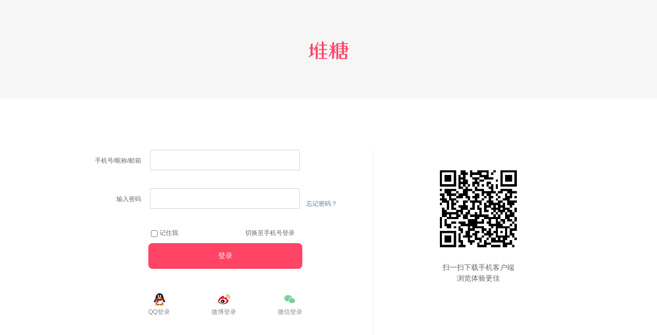

--- FILE ---
content_type: text/html;charset=utf-8
request_url: https://www.duitang.com/login/
body_size: 2325
content:




<!doctype html>
<html>
<head>
<meta charset="utf-8" />
<meta http-equiv="X-UA-Compatible" content="IE=edge,chrome=1"/>
<meta property="wb:webmaster" content="973d669418f79e8b" />
<meta name="format-detection" content="telephone=no">
<meta name="applicable-device" content="pc">
<meta name="shenma-site-verification" content="91438da4abf1862363ff00d12a8bc25f_1598588503"/>
<title>堆糖，美好生活研究所</title>
<meta name="keywords" content="堆糖,插画,手工,背景墙,短发发型,时尚生活,lookbook,时尚购" />
<meta name="description" content="分享收集有关时尚生活的各种图片资讯，手工DIY、插画手绘、美食菜谱、潮流品牌、搭配街拍、美妆发型等等。" />
<link href="https://c-ssl.dtstatic.com/uploads/icons/duitang_favicon.ico" rel="SHORTCUT ICON" />
<link rel="stylesheet" type="text/css" href="//a.dtstatic.com/static/vienna/css/lib.25af6c7e.css">
<link href="//a.dtstatic.com/static/vienna/css/page/people/login.775d57e1.css" rel="stylesheet" />
<script type="text/javascript">
var USER = {},
BIND_SITES = {};
USER.ID = 0;
USER.username = '';
USER.smallAvatar = '';
USER.isCertifyUser = false;
</script><script>
var _hmt = _hmt || [];
(function() {
var hm = document.createElement("script");
hm.src = "//hm.baidu.com/hm.js?d8276dcc8bdfef6bb9d5bc9e3bcfcaf4";
var s = document.getElementsByTagName("script")[0];
s.parentNode.insertBefore(hm, s);
})();
</script>
<!-- Google tag (gtag.js) -->
<script async src="https://www.googletagmanager.com/gtag/js?id=UA-19056403-7"></script>
<script>
window.dataLayer = window.dataLayer || [];
function gtag(){dataLayer.push(arguments);}
gtag('js', new Date());
gtag('config', 'UA-19056403-7');
</script>
<script src="//a.dtstatic.com/static/vienna/js/lib.bundle.6aaaeeb0.js" ></script>
</head>
<body>
<div id="content">
<div class="pg-main">
<div class="pg-header">
<div class="pg-head">
<a class="pg-home" href="/">
<img class="pg-logo" src="https://c-ssl.dtstatic.com/uploads/people/201501/09/20150109151228_WZrfG.png" alt="logo" />
</a>
<div class="pg-logbtns"></div>
</div>
</div>
<div class="pg-content">
<div class="pg-wrapbox">
<div class="pg-box clr">
<div class="l">
<form class="form pg-form-login clr" action="#">
<ul class="pg-infobox l">
<li class="name-wrap">
<label>手机号/昵称/邮箱</label>
<input type="text" name="login_name">
<span class="reg-tips"></span>
</li>
<li class="overseas-wrap">
<label>输入手机号</label>
<div class="phone-number-wrap">
<div id="choose-country" class="choose-country">
<p class="country-code">+86</p>
</div>
<input type="text" name="login_overseas">
</div>
<span class="reg-tips"></span>
</li>
<li class="password-wrap">
<label>输入密码</label>
<input type="password" name="pswd" />
<a class="pg-fog r" href="/getpasswd/">忘记密码？</a>
<span class="reg-tips"></span>
</li>
<li class="rem-wrap">
<div class="clr u-chk">
<input id="login-rem" class="chk l pg-chb" type="checkbox" name="remember" >
<label for="login-rem" class="l">记住我</label>
<a class="pg-overseas r" href="javascript:;">切换至手机号登录</a>
<a class="pg-username r" href="javascript:;">切换至邮箱账号登录</a>
</div>
</li>
<li class="submit-wrap">
<div class="pg-submits clr">
<a href="javascript:;" class="abtn pg-lgbtn">
<button type="submit"><u>登录</u></button>
</a>
</div>
</li>
</ul>
</form>
<div class="pg-reg-log">
<a class="qqsite" href="/connect/qq/?action=login&next=%2F" onmousedown="$.G.gaq(\'/_trc/Login/pop/connect_qq\');">
<i class="pg-QQ"></i>
<span>QQ登录</span>
</a>
<a class="weibo" href="/connect/sina/?action=login&next=%2F" onmousedown="$.G.gaq(\'/_trc/Login/pop/connect_sina\');">
<i class="pg-weibo"></i>
<span>微博登录</span>
</a>
<a class="wechat" href="/connect/wechatweb/?action=wechatpp_login&next=%2F" onmousedown="$.G.gaq(\'/_trc/Login/pop/connec t_wechat\');">
<i class="pg-wechat"></i>
<span>微信登录</span>
</a>
</div>
</div>
<div class="pg-regwrap l clr" style="height:314px;padding:40px 0 14px 130px;">
<a href="javascript:;" style="cursor:default;width: 100%;height: 100%;background: none;text-indent: 0;text-align: center;">
<img style="width: 150px" src="https://c-ssl.dtstatic.com/uploads/people/201909/02/20190902180424_ChiTQ.png">
<p style="color: #666;margin-top: 24px;font-size: 14px;">扫一扫下载手机客户端</p>
<p style="color: #666;font-size: 14px;">浏览体验更佳</p>
</a>
</div>
</div>
</div>
</div>
</div>
</div>
<div id="win-house" class="h0">
<h1 class="loginerror"></h1>
</div>
<div id="foot-forms" class="dn">
</div>
<script>
$(function(){
function sugarerror(message) {
SUGAR.PopOut.alert('<div class="prompt prompt-fail"><h3>'+message+'</h3></div>');
}
if ($('.loginerror').text() !=='' && $('.loginerror').text() !== undefined) {
var message = $('.loginerror').text();
sugarerror(message);
}
})
</script>
<script src="//a.dtstatic.com/static/vienna/js/page/people/login.56161ed0.js"></script>
</body>
</html>

--- FILE ---
content_type: text/html;charset=utf-8
request_url: https://www.duitang.com/login/
body_size: 2325
content:




<!doctype html>
<html>
<head>
<meta charset="utf-8" />
<meta http-equiv="X-UA-Compatible" content="IE=edge,chrome=1"/>
<meta property="wb:webmaster" content="973d669418f79e8b" />
<meta name="format-detection" content="telephone=no">
<meta name="applicable-device" content="pc">
<meta name="shenma-site-verification" content="91438da4abf1862363ff00d12a8bc25f_1598588503"/>
<title>堆糖，美好生活研究所</title>
<meta name="keywords" content="堆糖,插画,手工,背景墙,短发发型,时尚生活,lookbook,时尚购" />
<meta name="description" content="分享收集有关时尚生活的各种图片资讯，手工DIY、插画手绘、美食菜谱、潮流品牌、搭配街拍、美妆发型等等。" />
<link href="https://c-ssl.dtstatic.com/uploads/icons/duitang_favicon.ico" rel="SHORTCUT ICON" />
<link rel="stylesheet" type="text/css" href="//a.dtstatic.com/static/vienna/css/lib.25af6c7e.css">
<link href="//a.dtstatic.com/static/vienna/css/page/people/login.775d57e1.css" rel="stylesheet" />
<script type="text/javascript">
var USER = {},
BIND_SITES = {};
USER.ID = 0;
USER.username = '';
USER.smallAvatar = '';
USER.isCertifyUser = false;
</script><script>
var _hmt = _hmt || [];
(function() {
var hm = document.createElement("script");
hm.src = "//hm.baidu.com/hm.js?d8276dcc8bdfef6bb9d5bc9e3bcfcaf4";
var s = document.getElementsByTagName("script")[0];
s.parentNode.insertBefore(hm, s);
})();
</script>
<!-- Google tag (gtag.js) -->
<script async src="https://www.googletagmanager.com/gtag/js?id=UA-19056403-7"></script>
<script>
window.dataLayer = window.dataLayer || [];
function gtag(){dataLayer.push(arguments);}
gtag('js', new Date());
gtag('config', 'UA-19056403-7');
</script>
<script src="//a.dtstatic.com/static/vienna/js/lib.bundle.6aaaeeb0.js" ></script>
</head>
<body>
<div id="content">
<div class="pg-main">
<div class="pg-header">
<div class="pg-head">
<a class="pg-home" href="/">
<img class="pg-logo" src="https://c-ssl.dtstatic.com/uploads/people/201501/09/20150109151228_WZrfG.png" alt="logo" />
</a>
<div class="pg-logbtns"></div>
</div>
</div>
<div class="pg-content">
<div class="pg-wrapbox">
<div class="pg-box clr">
<div class="l">
<form class="form pg-form-login clr" action="#">
<ul class="pg-infobox l">
<li class="name-wrap">
<label>手机号/昵称/邮箱</label>
<input type="text" name="login_name">
<span class="reg-tips"></span>
</li>
<li class="overseas-wrap">
<label>输入手机号</label>
<div class="phone-number-wrap">
<div id="choose-country" class="choose-country">
<p class="country-code">+86</p>
</div>
<input type="text" name="login_overseas">
</div>
<span class="reg-tips"></span>
</li>
<li class="password-wrap">
<label>输入密码</label>
<input type="password" name="pswd" />
<a class="pg-fog r" href="/getpasswd/">忘记密码？</a>
<span class="reg-tips"></span>
</li>
<li class="rem-wrap">
<div class="clr u-chk">
<input id="login-rem" class="chk l pg-chb" type="checkbox" name="remember" >
<label for="login-rem" class="l">记住我</label>
<a class="pg-overseas r" href="javascript:;">切换至手机号登录</a>
<a class="pg-username r" href="javascript:;">切换至邮箱账号登录</a>
</div>
</li>
<li class="submit-wrap">
<div class="pg-submits clr">
<a href="javascript:;" class="abtn pg-lgbtn">
<button type="submit"><u>登录</u></button>
</a>
</div>
</li>
</ul>
</form>
<div class="pg-reg-log">
<a class="qqsite" href="/connect/qq/?action=login&next=%2F" onmousedown="$.G.gaq(\'/_trc/Login/pop/connect_qq\');">
<i class="pg-QQ"></i>
<span>QQ登录</span>
</a>
<a class="weibo" href="/connect/sina/?action=login&next=%2F" onmousedown="$.G.gaq(\'/_trc/Login/pop/connect_sina\');">
<i class="pg-weibo"></i>
<span>微博登录</span>
</a>
<a class="wechat" href="/connect/wechatweb/?action=wechatpp_login&next=%2F" onmousedown="$.G.gaq(\'/_trc/Login/pop/connec t_wechat\');">
<i class="pg-wechat"></i>
<span>微信登录</span>
</a>
</div>
</div>
<div class="pg-regwrap l clr" style="height:314px;padding:40px 0 14px 130px;">
<a href="javascript:;" style="cursor:default;width: 100%;height: 100%;background: none;text-indent: 0;text-align: center;">
<img style="width: 150px" src="https://c-ssl.dtstatic.com/uploads/people/201909/02/20190902180424_ChiTQ.png">
<p style="color: #666;margin-top: 24px;font-size: 14px;">扫一扫下载手机客户端</p>
<p style="color: #666;font-size: 14px;">浏览体验更佳</p>
</a>
</div>
</div>
</div>
</div>
</div>
</div>
<div id="win-house" class="h0">
<h1 class="loginerror"></h1>
</div>
<div id="foot-forms" class="dn">
</div>
<script>
$(function(){
function sugarerror(message) {
SUGAR.PopOut.alert('<div class="prompt prompt-fail"><h3>'+message+'</h3></div>');
}
if ($('.loginerror').text() !=='' && $('.loginerror').text() !== undefined) {
var message = $('.loginerror').text();
sugarerror(message);
}
})
</script>
<script src="//a.dtstatic.com/static/vienna/js/page/people/login.56161ed0.js"></script>
</body>
</html>

--- FILE ---
content_type: text/css
request_url: https://a.dtstatic.com/static/vienna/css/page/people/login.775d57e1.css
body_size: 1716
content:
@charset "UTF-8";body{background:#fff}#content{width:100%!important;padding-bottom:100px}span{color:#888}a:hover{text-decoration:none!important}input[type=email],input[type=password],input[type=text]{border:1px solid #d4d4d4;outline:0;padding-left:10px!important;font-size:14px!important;border-radius:2px}.pg-header{background:#f6f6f6;padding:60px 0 0 0}.pg-head{margin:0 auto;text-align:center;position:relative;width:100%;padding-bottom:40px}.pg-home{display:block;width:100px;height:auto;margin:20px auto 0}.pg-logbtns{padding:5px 0;height:21px}.pg-logbtns a{display:inline-block;padding:0 5px;font-size:14px}.pg-logbtns a.pg-log,.pg-logbtns a.pg-reg{color:#666}.pg-logbtns a:hover{color:#f14382}.pg-logbtns .active{color:#f14382!important}.pg-probar-new{position:relative;height:0}.pg-probar-new .pg-par-abs{position:absolute;top:-2px;left:0;width:100%}.pg-probar-new .pg-par-abs .pg-par-container{display:block}.pg-probar-new .pg-par-abs .pg-par-container .pg-bar-bg{overflow:hidden;width:568px;height:4px;margin:0 auto;background:#d9d9d9}.pg-probar-new .pg-par-abs .pg-par-container .pg-nodes{width:840px;margin:0 auto}.pg-probar-new .pg-par-abs .pg-par-container .pg-node{float:left;width:33.3%;height:80px;text-align:center}.pg-probar-new .pg-par-abs .pg-par-container .pg-node .pg-bar{position:relative;top:-12px;left:0;width:40px;height:40px;margin:-10px auto 0 auto;line-height:41px;font-size:18px;text-align:center;border-radius:40px;color:#fff;background-color:#d9d9d9}.pg-probar-new .pg-par-abs .pg-par-container .pg-node .pg-bar u{display:none}.pg-probar-new .pg-par-abs .pg-par-container .pg-node span{font-size:14px;color:#888}.pg-probar-new .pg-par-abs .pg-par-container .pg-node.pg-on .pg-bar{background-color:#f46}.pg-probar-new .pg-par-abs .pg-par-container .pg-node.pg-on .pg-bar u{display:block;overflow:hidden;position:absolute;z-index:2;top:18px;left:-240px;width:240px;height:4px;background-color:#f46}.pg-probar-new .pg-par-abs .pg-par-container .pg-node.pg-on span{color:#f14382}.pg-content{padding-top:100px}.pg-wrap{margin:0 auto;width:770px}.abtn u{font-family:tahoma,arial,sans-serif!important}.pg-box{margin:0 auto;padding:50px 5px}.pg-reg li{display:block}.pg-box .pg-regbox{position:relative;display:block;padding:10px 3px 10px 15px;border:1px solid #d4d4d4;border-radius:5px;width:180px;height:28px;line-height:28px;color:#666;text-indent:33px;font-size:14px}.pg-box .pg-regbox:hover{background:#f6f6f6}.pg-regwrap{margin:0 auto;padding-left:90px;border-left:1px solid #ebebeb}.pg-reg-log{margin-top:22px;padding-left:124px;width:300px;display:-webkit-box;display:-webkit-flex;display:-moz-box;display:-ms-flexbox;display:flex;-webkit-box-pack:justify;-webkit-justify-content:space-between;-moz-box-pack:justify;-ms-flex-pack:justify;justify-content:space-between}.pg-reg-log a{display:-webkit-box;display:-webkit-flex;display:-moz-box;display:-ms-flexbox;display:flex;-webkit-box-orient:vertical;-webkit-box-direction:normal;-webkit-flex-direction:column;-moz-box-orient:vertical;-moz-box-direction:normal;-ms-flex-direction:column;flex-direction:column;-webkit-box-align:center;-webkit-align-items:center;-moz-box-align:center;-ms-flex-align:center;align-items:center}.pg-reg-log i{background-image:url(https://c-ssl.dtstatic.com/uploads/people/201903/25/20190325163309_EHvAF.png);display:inline-block;width:25px;height:25px}.pg-reg-log i.pg-weibo{background-position:-4px -4px}.pg-reg-log i.pg-QQ{background-position:-36px -4px}.pg-reg-log i.pg-taobao{background-position:-100px -4px}.pg-reg-log i.pg-wechat{background-position:-165px -4px}.pg-reg-log span{font-size:12px;font-weight:400;line-height:25px}.pg-content{padding-top:50px}.pg-content .pg-wrapbox{width:960px;margin:0 auto}.pg-infobox{width:492px}.pg-infobox li{height:75px}.pg-infobox li>label{display:inline-block;-webkit-box-flex:0;-webkit-flex:none;-moz-box-flex:0;-ms-flex:none;flex:none;width:110px;padding-right:14px;line-height:40px;text-align:right}.pg-infobox li .reg-tips{display:block;line-height:30px;margin-left:124px;padding-left:8px;color:red}.pg-infobox li .pg-reg-bottom{height:0;overflow:hidden;display:block}.pg-infobox li input{width:280px;height:38px}.pg-infobox .overseas-wrap{display:none}.pg-infobox .overseas-wrap .phone-number-wrap{display:inline-block;position:relative}.pg-infobox .overseas-wrap .phone-number-wrap input{padding-left:55px!important;width:235px}.pg-infobox .overseas-wrap .phone-number-wrap #choose-country{position:absolute;left:1px;top:1px;padding-left:5px;width:45px;height:38px;line-height:38px;font-size:14px;color:#666;background-color:#fff;border-right:1px solid #e4e4e4;cursor:pointer}.pg-infobox .overseas-wrap .phone-number-wrap #choose-country::after{content:"";position:absolute;right:4px;top:17px;display:inline-block;width:10px;height:10px;background-image:url(https://c-ssl.dtstatic.com/uploads/item/201712/08/20171208155639_FP4Mr.png);background-repeat:no-repeat;background-size:contain}.pg-infobox .overseas-wrap .country-list{display:none;position:absolute;top:39px;left:0;overflow:hidden;overflow-y:scroll;width:290px;height:200px;font-size:12px;background-color:#fff;border:1px solid #e4e4e4;z-index:1000}.pg-infobox .overseas-wrap .country-list li{height:24px;padding:5px 15px 0 5px}.pg-infobox .overseas-wrap .country-list li:hover{background-color:#e4e4e4}.pg-infobox .overseas-wrap .country-list li span{float:right}.pg-infobox .password-wrap{position:relative}.pg-infobox .password-wrap .pg-fog{position:absolute;left:auto;right:0;top:10px;line-height:40px;white-space:nowrap}.pg-infobox .ccode-wrap .pg-vali{width:90px;margin-right:10px}.pg-infobox .ccode-wrap .pg-tip-success{background:url(https://c-ssl.dtstatic.com/uploads/people/201501/12/20150112210335_GQaZT.png) no-repeat;display:inline-block;position:relative;top:6px;font-size:14px;color:#6ed642;width:19px;height:19px}.pg-infobox .ccode-wrap .pg-tip-fail{background:url(https://c-ssl.dtstatic.com/uploads/people/201501/12/20150112210335_GQaZT.png) no-repeat;background-position:0 -27px;position:relative;top:6px;display:inline-block;font-size:14px;color:#6ed642;width:19px;height:19px}.pg-infobox .rem-wrap{height:auto;margin-left:124px;padding-left:5px;width:280px}.pg-infobox .rem-wrap .pg-overseas,.pg-infobox .rem-wrap .pg-username{color:#666}.pg-infobox .rem-wrap .pg-username{display:none}.pg-infobox .submit-wrap{margin-left:124px}.pg-infobox .submit-wrap .pg-submits{-webkit-user-select:none;-moz-user-select:none}.pg-infobox .pg-agr label{width:auto;padding-left:10px;color:#444}.pg-infobox .pg-agr .pg-fog{font-size:14px;color:#5678a0}.pg-infobox .pg-agr .pg-fog:hover{text-decoration:underline;color:#f14382}.pg-infobox .pg-chb{width:auto;height:auto}.pg-infobox .pg-lgbtn{display:block;width:260px;height:40px;text-align:center;background:#f46;border:none;color:#fff;padding:5px 20px;border-radius:8px;cursor:pointer;font-size:14px}.pg-infobox .pg-lgbtn:hover{opacity:.6}.pg-box .form{width:561px}.pg-infobox .pg-submits{margin-top:7px}.pg-infobox .pg-submits .abtn{padding-left:20px;margin-right:0}.pg-infobox .pg-submits .abtn button{width:260px;line-height:40px}

--- FILE ---
content_type: text/css
request_url: https://a.dtstatic.com/static/vienna/css/page/people/login.775d57e1.css
body_size: 1715
content:
@charset "UTF-8";body{background:#fff}#content{width:100%!important;padding-bottom:100px}span{color:#888}a:hover{text-decoration:none!important}input[type=email],input[type=password],input[type=text]{border:1px solid #d4d4d4;outline:0;padding-left:10px!important;font-size:14px!important;border-radius:2px}.pg-header{background:#f6f6f6;padding:60px 0 0 0}.pg-head{margin:0 auto;text-align:center;position:relative;width:100%;padding-bottom:40px}.pg-home{display:block;width:100px;height:auto;margin:20px auto 0}.pg-logbtns{padding:5px 0;height:21px}.pg-logbtns a{display:inline-block;padding:0 5px;font-size:14px}.pg-logbtns a.pg-log,.pg-logbtns a.pg-reg{color:#666}.pg-logbtns a:hover{color:#f14382}.pg-logbtns .active{color:#f14382!important}.pg-probar-new{position:relative;height:0}.pg-probar-new .pg-par-abs{position:absolute;top:-2px;left:0;width:100%}.pg-probar-new .pg-par-abs .pg-par-container{display:block}.pg-probar-new .pg-par-abs .pg-par-container .pg-bar-bg{overflow:hidden;width:568px;height:4px;margin:0 auto;background:#d9d9d9}.pg-probar-new .pg-par-abs .pg-par-container .pg-nodes{width:840px;margin:0 auto}.pg-probar-new .pg-par-abs .pg-par-container .pg-node{float:left;width:33.3%;height:80px;text-align:center}.pg-probar-new .pg-par-abs .pg-par-container .pg-node .pg-bar{position:relative;top:-12px;left:0;width:40px;height:40px;margin:-10px auto 0 auto;line-height:41px;font-size:18px;text-align:center;border-radius:40px;color:#fff;background-color:#d9d9d9}.pg-probar-new .pg-par-abs .pg-par-container .pg-node .pg-bar u{display:none}.pg-probar-new .pg-par-abs .pg-par-container .pg-node span{font-size:14px;color:#888}.pg-probar-new .pg-par-abs .pg-par-container .pg-node.pg-on .pg-bar{background-color:#f46}.pg-probar-new .pg-par-abs .pg-par-container .pg-node.pg-on .pg-bar u{display:block;overflow:hidden;position:absolute;z-index:2;top:18px;left:-240px;width:240px;height:4px;background-color:#f46}.pg-probar-new .pg-par-abs .pg-par-container .pg-node.pg-on span{color:#f14382}.pg-content{padding-top:100px}.pg-wrap{margin:0 auto;width:770px}.abtn u{font-family:tahoma,arial,sans-serif!important}.pg-box{margin:0 auto;padding:50px 5px}.pg-reg li{display:block}.pg-box .pg-regbox{position:relative;display:block;padding:10px 3px 10px 15px;border:1px solid #d4d4d4;border-radius:5px;width:180px;height:28px;line-height:28px;color:#666;text-indent:33px;font-size:14px}.pg-box .pg-regbox:hover{background:#f6f6f6}.pg-regwrap{margin:0 auto;padding-left:90px;border-left:1px solid #ebebeb}.pg-reg-log{margin-top:22px;padding-left:124px;width:300px;display:-webkit-box;display:-webkit-flex;display:-moz-box;display:-ms-flexbox;display:flex;-webkit-box-pack:justify;-webkit-justify-content:space-between;-moz-box-pack:justify;-ms-flex-pack:justify;justify-content:space-between}.pg-reg-log a{display:-webkit-box;display:-webkit-flex;display:-moz-box;display:-ms-flexbox;display:flex;-webkit-box-orient:vertical;-webkit-box-direction:normal;-webkit-flex-direction:column;-moz-box-orient:vertical;-moz-box-direction:normal;-ms-flex-direction:column;flex-direction:column;-webkit-box-align:center;-webkit-align-items:center;-moz-box-align:center;-ms-flex-align:center;align-items:center}.pg-reg-log i{background-image:url(https://c-ssl.dtstatic.com/uploads/people/201903/25/20190325163309_EHvAF.png);display:inline-block;width:25px;height:25px}.pg-reg-log i.pg-weibo{background-position:-4px -4px}.pg-reg-log i.pg-QQ{background-position:-36px -4px}.pg-reg-log i.pg-taobao{background-position:-100px -4px}.pg-reg-log i.pg-wechat{background-position:-165px -4px}.pg-reg-log span{font-size:12px;font-weight:400;line-height:25px}.pg-content{padding-top:50px}.pg-content .pg-wrapbox{width:960px;margin:0 auto}.pg-infobox{width:492px}.pg-infobox li{height:75px}.pg-infobox li>label{display:inline-block;-webkit-box-flex:0;-webkit-flex:none;-moz-box-flex:0;-ms-flex:none;flex:none;width:110px;padding-right:14px;line-height:40px;text-align:right}.pg-infobox li .reg-tips{display:block;line-height:30px;margin-left:124px;padding-left:8px;color:red}.pg-infobox li .pg-reg-bottom{height:0;overflow:hidden;display:block}.pg-infobox li input{width:280px;height:38px}.pg-infobox .overseas-wrap{display:none}.pg-infobox .overseas-wrap .phone-number-wrap{display:inline-block;position:relative}.pg-infobox .overseas-wrap .phone-number-wrap input{padding-left:55px!important;width:235px}.pg-infobox .overseas-wrap .phone-number-wrap #choose-country{position:absolute;left:1px;top:1px;padding-left:5px;width:45px;height:38px;line-height:38px;font-size:14px;color:#666;background-color:#fff;border-right:1px solid #e4e4e4;cursor:pointer}.pg-infobox .overseas-wrap .phone-number-wrap #choose-country::after{content:"";position:absolute;right:4px;top:17px;display:inline-block;width:10px;height:10px;background-image:url(https://c-ssl.dtstatic.com/uploads/item/201712/08/20171208155639_FP4Mr.png);background-repeat:no-repeat;background-size:contain}.pg-infobox .overseas-wrap .country-list{display:none;position:absolute;top:39px;left:0;overflow:hidden;overflow-y:scroll;width:290px;height:200px;font-size:12px;background-color:#fff;border:1px solid #e4e4e4;z-index:1000}.pg-infobox .overseas-wrap .country-list li{height:24px;padding:5px 15px 0 5px}.pg-infobox .overseas-wrap .country-list li:hover{background-color:#e4e4e4}.pg-infobox .overseas-wrap .country-list li span{float:right}.pg-infobox .password-wrap{position:relative}.pg-infobox .password-wrap .pg-fog{position:absolute;left:auto;right:0;top:10px;line-height:40px;white-space:nowrap}.pg-infobox .ccode-wrap .pg-vali{width:90px;margin-right:10px}.pg-infobox .ccode-wrap .pg-tip-success{background:url(https://c-ssl.dtstatic.com/uploads/people/201501/12/20150112210335_GQaZT.png) no-repeat;display:inline-block;position:relative;top:6px;font-size:14px;color:#6ed642;width:19px;height:19px}.pg-infobox .ccode-wrap .pg-tip-fail{background:url(https://c-ssl.dtstatic.com/uploads/people/201501/12/20150112210335_GQaZT.png) no-repeat;background-position:0 -27px;position:relative;top:6px;display:inline-block;font-size:14px;color:#6ed642;width:19px;height:19px}.pg-infobox .rem-wrap{height:auto;margin-left:124px;padding-left:5px;width:280px}.pg-infobox .rem-wrap .pg-overseas,.pg-infobox .rem-wrap .pg-username{color:#666}.pg-infobox .rem-wrap .pg-username{display:none}.pg-infobox .submit-wrap{margin-left:124px}.pg-infobox .submit-wrap .pg-submits{-webkit-user-select:none;-moz-user-select:none}.pg-infobox .pg-agr label{width:auto;padding-left:10px;color:#444}.pg-infobox .pg-agr .pg-fog{font-size:14px;color:#5678a0}.pg-infobox .pg-agr .pg-fog:hover{text-decoration:underline;color:#f14382}.pg-infobox .pg-chb{width:auto;height:auto}.pg-infobox .pg-lgbtn{display:block;width:260px;height:40px;text-align:center;background:#f46;border:none;color:#fff;padding:5px 20px;border-radius:8px;cursor:pointer;font-size:14px}.pg-infobox .pg-lgbtn:hover{opacity:.6}.pg-box .form{width:561px}.pg-infobox .pg-submits{margin-top:7px}.pg-infobox .pg-submits .abtn{padding-left:20px;margin-right:0}.pg-infobox .pg-submits .abtn button{width:260px;line-height:40px}

--- FILE ---
content_type: text/css
request_url: https://castatic.fengkongcloud.cn/pr/auto-build/v1.0.3-186/style.min.css
body_size: 4021
content:
.shumei_captcha{font-size:14px;color:#101010;-webkit-user-select:none;-moz-user-select:none;-ms-user-select:none;user-select:none}.shumei_captcha *{-webkit-tap-highlight-color:rgba(255,0,0,0);-webkit-appearance:none}.shumei_captcha .shumei_captcha_reload_btn,.shumei_captcha .shumei_captcha_reload_btn:active,.shumei_captcha .shumei_captcha_reload_btn:hover,.shumei_captcha .shumei_captcha_reload_btn:link,.shumei_captcha .shumei_captcha_reload_btn:visited{color:#0088f7}.shumei_captcha dd,.shumei_captcha div,.shumei_captcha dl,.shumei_captcha dt,.shumei_captcha form,.shumei_captcha i,.shumei_captcha label,.shumei_captcha li,.shumei_captcha ol,.shumei_captcha p,.shumei_captcha ul{margin:0;padding:0;list-style:none;box-sizing:border-box}.shumei_captcha a{text-decoration:none}.shumei_clearfix:after{content:".";display:block;height:0;clear:both;visibility:hidden}.shumei_hide{display:none!important}.shumei_show{display:inline-block!important}.shumei_captcha_mask{position:fixed;top:0;left:0;width:100%;height:100%;background-color:#000;opacity:.45;filter:alpha(opacity=45);overflow:hidden;z-index:110000}.shumei_captcha_wrapper{position:relative;width:300px;height:auto}.shumei_captcha_wrapper .shumei_captcha_img_refresh_btn{position:absolute;top:5px;right:5px;width:30px;height:30px;cursor:pointer;z-index:2;background-position:center;background-size:cover;background-image:url(img/icon-refresh@2x.png);background-image:url(img/icon-refresh.png)\9}.shumei_captcha_wrapper .shumei_captcha_img_wrapper{position:relative;width:300px;height:150px;margin-bottom:10px;border-radius:2px}.shumei_captcha_img_wrapper .shumei_captcha_img_load_error_wrapper,.shumei_captcha_img_wrapper .shumei_captcha_img_loadding_wrapper,.shumei_captcha_img_wrapper .shumei_captcha_img_loaded_wrapper{position:relative;width:100%;height:100%;background-position:center;background-size:cover;border-radius:2px;overflow:hidden}.shumei_captcha_img_wrapper .shumei_captcha_img_load_error_wrapper{background:#F6F9FC}.shumei_captcha_img_wrapper .shumei_captcha_img_loadding_wrapper{position:absolute;z-index:1;background-image:url(img/bg-default@2x.png);background-image:url(img/bg-default.png)\9}.shumei_captcha_img_loaded_wrapper .shumei_captcha_img_loaded_fg_wrapper{position:absolute;top:0;left:0;width:15%}.shumei_captcha_img_loaded_wrapper .shumei_captcha_img_loaded_bg_wrapper{width:100%}.shumei_captcha_img_loaded_wrapper .shumei_captcha_img_loaded_bg_wrapper img,.shumei_captcha_img_loaded_wrapper .shumei_captcha_img_loaded_fg_wrapper img{width:100%;height:auto;border-radius:2px}.shumei_captcha_img_loadding_wrapper .shumei_captcha_img_loading_tips{position:absolute;top:50%;width:100%;height:20px;line-height:20px;text-align:center;margin-top:-10px}.shumei_captcha_img_loaded_wrapper #answer_content{position:absolute;top:0;left:0;width:100%;height:100%}.shumei_captcha_img_loaded_wrapper .shumei_captcha_answer{position:absolute;width:30px;height:30px;line-height:30px;background:#14E1CD;border:2px solid #fff;text-align:center;color:#fff;border-radius:30px}.shumei_captcha_img_loaded_wrapper .shumei_captcha_answer .answer_content{margin-top:-2px}.shumei_captcha_img_load_error_wrapper .shumei_captcha_img_load_error_icon{position:absolute;top:50%;left:50%;width:34px;height:34px;margin-top:-34px;margin-left:-17px;background-position:center;background-size:cover;background-image:url(img/icon-cry@2x.png);background-image:url(img/icon-cry.png)\9}.shumei_captcha_img_load_error_wrapper .shumei_captcha_img_load_error_tips{position:absolute;top:50%;width:100%;height:20px;line-height:20px;text-align:center;margin-top:-10px}.shumei_captcha_img_load_error_wrapper .shumei_captcha_network_fail_wrapper{position:absolute;width:225px;height:24px;top:50%;left:50%;margin-left:-113px;margin-top:-12px;text-align:center}.shumei_captcha_img_load_error_wrapper .shumei_captcha_network_fail_wrapper span{color:#535353;vertical-align:middle}.shumei_captcha_img_load_error_wrapper .shumei_captcha_fail_refresh_btn{display:inline-block;width:24px;height:24px;margin-left:8px;background-image:url([data-uri]);background-image:url(img/icon-refresh-btn.png)\9;background-repeat:no-repeat;background-size:contain;vertical-align:middle;cursor:pointer}.shumei_captcha_slide_wrapper{position:relative;width:100%;height:40px;line-height:40px;background-color:#F3F7FA;border-radius:6px;color:#909090}.shumei_captcha_slide_wrapper .shumei_captcha_slide_btn{position:absolute;top:0;left:0;display:inline-block;width:40px;height:40px;cursor:pointer;background-position:center;background-size:cover;background-image:url(img/icon-default@2x.png);background-image:url(img/icon-default.png)\9;z-index:3}.shumei_captcha_slide_wrapper .shumei_captcha_slide_slot{position:absolute;top:6px;left:6px;width:288px;height:30px;line-height:30px;background-color:#ebeff3;border-radius:15px;display:none}.shumei_captcha_slide_wrapper .shumei_captcha_slide_process{width:40px;height:40px;height:38px\9;line-height:40px;line-height:38px\9;background-color:#d9faf7;border:1px solid #14E1CD;border-radius:6px;z-index:1;display:none}.shumei_captcha_slide_wrapper.slide_disabled{background-color:#fafcff;color:#dbdbdb}.shumei_captcha_slide_wrapper.select_fail,.shumei_captcha_slide_wrapper.slide_fail .shumei_captcha_slide_process{border-color:#EE1F1F;background-color:#fcdadb}.shumei_captcha_slide_wrapper.slide_disabled .shumei_captcha_slide_btn{background-image:url(img/icon-disabled@2x.png);background-image:url(img/icon-disabled.png)\9}.shumei_captcha_slide_wrapper.select_fail{color:#F24D4D}.shumei_captcha_slide_wrapper.slide_fail .shumei_captcha_slide_btn{background-image:url(img/icon-fail@2x.png);background-image:url(img/icon-fail.png)\9;border-radius:6px;-moz-box-shadow:0 0 4px 0 #ea6161;-webkit-box-shadow:0 0 4px 0 #ea6161;box-shadow:0 0 4px 0 #ea6161}.shumei_captcha_slide_wrapper.slide_hover .shumei_captcha_slide_slot{display:inline-block}.shumei_captcha_slide_wrapper.slide_hover .shumei_captcha_slide_btn{border-radius:6px;-moz-box-shadow:0 0 4px 0 #3ee5d5;-webkit-box-shadow:0 0 4px 0 #3ee5d5;box-shadow:0 0 4px 0 #3ee5d5}.shumei_captcha_slide_wrapper.slide_success .shumei_captcha_slide_process{border-color:#14E1CD;background-color:#d9faf7;color:#14E1CD;width:100%!important}.shumei_captcha_slide_wrapper.select_success{border-color:#14E1CD;background-color:#d9faf7;color:#14E1CD}.shumei_captcha_slide_wrapper.slide_success .shumei_captcha_slide_btn{display:none}.shumei_captcha_slide_wrapper.slide_success .shumei_captcha_slide_tips{color:#14E1CD}.shumei_captcha_insensitive_wrapper.insensitive_success .shumei_success_right,.shumei_captcha_slide_wrapper.select_success .shumei_success_right,.shumei_captcha_slide_wrapper.slide_success .shumei_success_right{display:inline-block;width:17px;height:12px;margin-right:10px;vertical-align:middle;background-position:center;background-size:cover;background-image:url(img/icon-success-right@2x.png);background-image:url(img/icon-success-right.png)\9}.shumei_captcha_insensitive_wrapper.insensitive_fail .shumei_success_wrong,.shumei_captcha_slide_wrapper.select_fail .shumei_success_wrong{display:inline-block;width:14px;height:14px;margin-right:10px;vertical-align:middle;background-position:center;background-size:cover;background-image:url(img/icon-fail-wrong@2x.png);background-image:url(img/icon-fail-wrong.png)\9}.shumei_captcha_slide_wrapper .shumei_captcha_slide_tips_wrapper{position:absolute;top:0;left:0;z-index:2;width:100%;text-align:center;line-height:40px;height:40px;overflow:hidden}.shumei_captcha_slide_wrapper .shumei_captcha_slide_tips_wrapper span{vertical-align:middle}.shumei_captcha_slide_wrapper .shumei_captcha_slide_tips .icon_select_img{vertical-align:middle;height:30px}.shumei_captcha_popup_wrapper{position:fixed;top:50%;left:50%;margin-left:-165px;margin-top:-120px;width:330px;height:auto;z-index:110001;background-color:#fff;border-radius:2px}.shumei_captcha_popup_wrapper .shumei_captcha_wrapper{margin:0 auto;padding:15px;border-bottom:1px solid #a0a0a0}.shumei_captcha_popup_wrapper .shumei_catpcha_footer_wrapper{position:relative;width:100%;height:40px;line-height:40px}.shumei_catpcha_footer_wrapper .shumei_captcha_footer_close_btn,.shumei_catpcha_footer_wrapper .shumei_captcha_footer_refresh_btn{position:absolute;top:50%;width:20px;height:20px;margin-top:-10px;cursor:pointer;background-position:center;background-size:cover}.shumei_catpcha_footer_wrapper .shumei_captcha_footer_close_btn{right:15px;background-image:url(img/icon-close@2x.png);background-image:url(img/icon-close.png)\9}.shumei_catpcha_footer_wrapper .shumei_captcha_footer_refresh_btn{right:55px;background-image:url(img/icon-popup-refresh@2x.png);background-image:url(img/icon-popup-refresh.png)\9}.shumei_captcha_insensitive_wrapper{position:relative;width:100%;height:40px;line-height:40px;background-color:#fafcff;border:1px solid #e2e2e3;color:#989797}.shumei_captcha_insensitive_wrapper .shumei_captcha_insensitive_content{position:relative;width:100%;height:40px;margin:0 auto;cursor:pointer}.shumei_captcha_insensitive_wrapper .shumei_captcha_insensitive_icon{position:relative;left:16%;display:inline-block;width:34px;height:34px;margin-top:2px;background-position:center;background-size:cover}.shumei_captcha_insensitive_wrapper.insensitive_disabled .shumei_captcha_insensitive_icon{background-image:url(img/icon-insensitive-disabled@2x.png);background-image:url(img/icon-insensitive-disabled.png)\9}.shumei_captcha_insensitive_wrapper.insensitive_default .shumei_captcha_insensitive_icon{background-image:url(img/icon-insensitive-default@2x.png);background-image:url(img/icon-insensitive-default.png)\9}.shumei_captcha_insensitive_wrapper.insensitive_hover .shumei_captcha_insensitive_icon{background-image:url(img/icon-insensitive-default@2x.png);background-image:url(img/icon-insensitive-default.png)\9;border-radius:17px;-moz-box-shadow:0 0 4px 0 #3EE5D5;-webkit-box-shadow:0 0 4px 0 #3EE5D5;box-shadow:0 0 4px 0 #3EE5D5}.shumei_captcha_insensitive_wrapper.insensitive_default{color:#909090;border-radius:6px}.shumei_captcha_insensitive_wrapper.insensitive_fail{border-color:#f83535;background-color:#ffc6c6;color:red}.shumei_captcha_insensitive_wrapper.insensitive_success{border-color:#81fff2;background-color:#93f4ff;color:#00bcd4}.shumei_captcha_insensitive_wrapper .shumei_captcha_insensitive_tips_wrapper{position:absolute;top:0;left:0;z-index:2;width:100%;text-align:center;line-height:40px;vertical-align:middle;height:40px;overflow:hidden}

--- FILE ---
content_type: application/x-javascript
request_url: https://a.dtstatic.com/static/vienna/js/page/people/login.56161ed0.js
body_size: 3280
content:
webpackJsonp([31],{102:function(n,e,t){"use strict";t(0);!function(n){n.fn.serializeObject=function(){if(!this.length)return!1;var e={},t=e;return this.find(':input[type!="checkbox"][type!="radio"], input:checked').each((function(){for(var i=this.name.replace(/\[([^\]]+)?\]/g,",$1").split(","),s=i.length-1,a=0;a<s;a++)t=t[i[a]]=t[i[a]]||(""===i[a+1]?[]:{});void 0!==t.length?t.push(n(this).val()):t[i[s]]=n(this).val(),t=e})),e}}(jQuery)},407:function(n,e,t){"use strict";var i,s=t(221),a=t(114),r=(i=a)&&i.__esModule?i:{default:i};t(102);var o=t(0);t(15);o((function(){var n=o(".pg-form-login"),e=(o(".pg-lgbtn"),!1),t=n.find(".phone-number-wrap"),i=n.find(".name-wrap"),a=n.find(".overseas-wrap"),l=n.find(".rid-wrap"),c=n.find(".pg-overseas"),u=n.find(".pg-username"),p={code:"86",name:"中国",rule:"^1[0-9]{10}$",simple_name:"CN"},h={login_name:function(n){var e=o(n),t=o.trim(e.val());/^[0-9a-z_][_.0-9a-z-]{0,31}@([0-9a-z][0-9a-z-]{0,30}\.){1,4}[a-z]{2,4}$/.test(t)||/^[0-9a-zA-Z\u4e00-\u9fa5_-]{2,15}$/.test(t)?e.siblings(".reg-tips").html(""):0===t.length?e.siblings(".reg-tips").html("用户名不能为空"):(t.length>15||t.length<2)&&e.siblings(".reg-tips").html("用户名需在2-15个字符间")},login_overseas:function(n){var e=o(n),t=o.trim(e.val());new RegExp(p.rule).test(t)?e.closest(".phone-number-wrap").siblings(".reg-tips").html(""):0===t.length?e.closest(".phone-number-wrap").siblings(".reg-tips").html("手机号不能为空"):e.closest(".phone-number-wrap").siblings(".reg-tips").html("手机号不符合规范, 请校对后重新输入")},pswd:function(n){var e=o(n),t=e.val();t&&t.length>=6&&t.length<=18?e.siblings(".reg-tips").html(""):e.siblings(".reg-tips").html("密码由6-18位字符组成, 区分大小写")}},f=new r.default({onSuccess:function(){var n;""!==f.rid?(n=d(),(0,s.cipherLogin)(n,(function(n,e){1===n.status&&n.data&&n.data.next?window.location.href=n.data.next:(f.instance.reset(),this.wrongmsg(n))}),(function(n){f.instance.reset(),this.wrongmsg(n)}))):l.find(".reg-tips").text("请完成验证")}});function d(){var t,i,s=n.serializeObject();if(s.rid=f.rid,e){var a=(t=s.login_overseas,"86"==(i=p.code)?t:i+"_"+t);s.login_name=a,delete s.login_overseas}else delete s.login_overseas;return s.remember="on"===s.remember,s}function g(n){n?(i.hide(),a.show(),c.hide(),u.show()):(i.show(),a.hide(),c.show(),u.hide())}o.ajax({type:"GET",url:"/napi/phone/check/rules/"}).done((function(n){if(1===n.status){var e=n.data.object_list,i=o('<ul class="country-list"></ul>');o.each(e,(function(n,e){var t='<li data-simpleName="'+e.simple_name+'">'+e.name+"<span>+"+e.code+"</span></li>";o(t).appendTo(i)})),i.appendTo(o(".phone-number-wrap")),i.on("click","li",(function(){var n=o(this),i=t.find(".country-code"),s=n.data("simplename");i.text(n.find("span").text()),t.find(".country-list").hide(),p=function(n,e){var t={};return o.each(e,(function(e,i){i.simple_name==n&&(t=i)})),t}(s,e)})),o(document).on("click",(function(n){var e=o(".phone-number-wrap");e.is(n.target)||0!==e.has(n.target).length||e.find(".country-list").hide()}))}})),o("#choose-country").on("click",(function(){t.find(".country-list").show()})),n.on("blur","input[type=text],input[type=password]",(function(){var n=o(this).attr("name");h[n](this)})),c.on("click",(function(){g(e=!0)})),u.on("click",(function(){g(e=!1)})),n.submit((function(n){n.preventDefault();var e=d(),t=e.login_name,i=e.pswd;t&&i&&(f.instance.reset(),f.instance.verify())}))}))}},[407]);

--- FILE ---
content_type: text/plain
request_url: https://captcha1.fengkongcloud.cn/ca/v1/conf?model=slide&sdkver=1.1.3&appId=default&lang=zh-cn&callback=sm_1763937564499&organization=ltA7kUoBFCTVmRodXoKD&rversion=1.0.3&channel=DEFAULT
body_size: 242
content:
sm_1763937564499({"code":1100,"message":"success","requestId":"9fd40f3f04c5648188a8bc068745d78e","riskLevel":"PASS","score":0,"detail":{"css":"/pr/auto-build/v1.0.3-186/style.min.css","domains":["castatic.fengkongcloud.cn","castatic.fengkongcloud.com","castatic-a.fengkongcloud.com","castatic2.fengkongcloud.com"],"js":"/pr/auto-build/v1.0.3-186/captcha-sdk.min.js"}})

--- FILE ---
content_type: application/javascript
request_url: https://castatic.fengkongcloud.cn/pr/v1.0.3/smcp.min.js
body_size: 56199
content:
(function(_0x5562bf,_0x23117c){var _0x36fa2c=_0x4dec,_0x542729=_0x5562bf();while(!![]){try{var _0x5537fd=parseInt(_0x36fa2c(0x2b5))/(0x14*0x17b+-0x377*0x1+-0x1a24)+-parseInt(_0x36fa2c(0x2dd))/(0x2*-0xb87+0x8bf+-0x5*-0x2dd)+-parseInt(_0x36fa2c(0x51b))/(-0x1*0x19db+0xb4a+-0x137*-0xc)*(-parseInt(_0x36fa2c(0x1d8))/(-0x22d5+0x1f17*0x1+0x3c2))+-parseInt(_0x36fa2c(0x4f6))/(-0x3fe*-0x1+0xca0+-0x1099*0x1)*(parseInt(_0x36fa2c(0x48d))/(-0x1f*-0xbc+0x11b*-0xd+-0x85f*0x1))+-parseInt(_0x36fa2c(0x350))/(-0x2a*0xbf+0x13*0xa3+0x66c*0x3)*(-parseInt(_0x36fa2c(0x413))/(0x205e*0x1+-0x1b53+-0x503*0x1))+-parseInt(_0x36fa2c(0x4cd))/(-0x1*0x11b5+-0x19f5*0x1+0x4db*0x9)*(-parseInt(_0x36fa2c(0x349))/(-0x369+0x15f2+0x1*-0x127f))+-parseInt(_0x36fa2c(0x17c))/(-0x26c5+-0x887*-0x1+0x1e49)*(parseInt(_0x36fa2c(0x38d))/(0x373*0x2+-0x18b7+0x1*0x11dd));if(_0x5537fd===_0x23117c)break;else _0x542729['push'](_0x542729['shift']());}catch(_0x438660){_0x542729['push'](_0x542729['shift']());}}}(_0x35f0,0x257ae+0x15c7e+-0x611*-0x3e),function(){var _0x98f6e0=_0x4dec,_0x54eff1={'NyrBV':function(_0x515fcf,_0x28f0f3){return _0x515fcf(_0x28f0f3);},'qAEUU':function(_0x3b05a6,_0x53fe99){return _0x3b05a6||_0x53fe99;},'uqdSY':function(_0x3ce322,_0xf19a61){return _0x3ce322&&_0xf19a61;},'UIplu':function(_0x53ef84,_0xf72e69,_0x25958a){return _0x53ef84(_0xf72e69,_0x25958a);},'LOpSG':function(_0x44f884,_0x104d1c,_0x3b535d){return _0x44f884(_0x104d1c,_0x3b535d);},'ZSKUR':function(_0x15af3b,_0x3fbe7f){return _0x15af3b==_0x3fbe7f;},'uhNVd':_0x98f6e0(0x360),'abqho':function(_0x39da26,_0x16e91b){return _0x39da26<_0x16e91b;},'DZBAe':function(_0x7d5158,_0x299a5a){return _0x7d5158(_0x299a5a);}};function _0xbdf72a(_0x495119,_0x18af34,_0x390585){var _0x4b3c0c=_0x98f6e0;function _0x5c9e3f(_0xff923e,_0x561881){var _0x3d4464=_0x4dec,_0x3d47a3={'JovYO':function(_0x4c31ba,_0xa0677d){return _0x54eff1['NyrBV'](_0x4c31ba,_0xa0677d);},'STnlE':function(_0x282225,_0x4493f1){var _0x102fa0=_0x4dec;return _0x54eff1[_0x102fa0(0x510)](_0x282225,_0x4493f1);}};if(!_0x18af34[_0xff923e]){if(!_0x495119[_0xff923e]){var _0x546ad3=_0x3d4464(0x373)[_0x3d4464(0x3b6)]('|'),_0x3fb4d6=-0x5*0x67f+0x10f1+-0x1*-0xf8a;while(!![]){switch(_0x546ad3[_0x3fb4d6++]){case'0':if(_0x54eff1[_0x3d4464(0x159)](!_0x561881,_0x5d8b91))return _0x54eff1[_0x3d4464(0x485)](_0x5d8b91,_0xff923e,!(0x236c+-0x7cf*-0x5+0xb*-0x6c5));continue;case'1':var _0x3319b4=new Error(_0x3d4464(0x41d)+_0xff923e+'\x27');continue;case'2':throw _0x3319b4[_0x3d4464(0x3e4)]=_0x3d4464(0x1f1),_0x3319b4;continue;case'3':if(_0x341be8)return _0x54eff1[_0x3d4464(0x4c9)](_0x341be8,_0xff923e,!(0x2*0x1334+0xc92+0x519*-0xa));continue;case'4':var _0x5d8b91=_0x54eff1[_0x3d4464(0x395)](_0x54eff1['uhNVd'],typeof require)&&require;continue;}break;}}var _0x2acdc8=_0x18af34[_0xff923e]={'exports':{}};_0x495119[_0xff923e][0xc6*0x21+0x1bc4*0x1+-0x354a][_0x3d4464(0x484)](_0x2acdc8[_0x3d4464(0x30c)],function(_0x14d0db){var _0x5875ab=_0x3d4464,_0x31bbb3=_0x495119[_0xff923e][-0xf10+-0x28f+0x2f0*0x6][_0x14d0db];return _0x3d47a3[_0x5875ab(0x432)](_0x5c9e3f,_0x3d47a3['STnlE'](_0x31bbb3,_0x14d0db));},_0x2acdc8,_0x2acdc8[_0x3d4464(0x30c)],_0xbdf72a,_0x495119,_0x18af34,_0x390585);}return _0x18af34[_0xff923e][_0x3d4464(0x30c)];}for(var _0x341be8=_0x54eff1[_0x4b3c0c(0x395)](_0x54eff1['uhNVd'],typeof require)&&require,_0x2da28e=0x4f8+-0x1c57*0x1+0x1*0x175f;_0x54eff1['abqho'](_0x2da28e,_0x390585[_0x4b3c0c(0x20b)]);_0x2da28e++)_0x54eff1[_0x4b3c0c(0x351)](_0x5c9e3f,_0x390585[_0x2da28e]);return _0x5c9e3f;}return _0xbdf72a;}()({0x1:[function(_0x2d373f,_0x302247,_0x29fe79){var _0x459a5a=_0x4dec,_0x15e93c={'TMaHK':_0x459a5a(0x35c)};_0x302247['exports']={'default':_0x2d373f(_0x15e93c[_0x459a5a(0x17f)]),'__esModule':!![]};},{'core-js/library/fn/symbol':0x5}],0x2:[function(_0x1f8e97,_0x50d846,_0x228f72){var _0x34801e=_0x4dec,_0x1478fd={'gjnrD':function(_0x1c3fa6,_0x5039c0){return _0x1c3fa6(_0x5039c0);},'LWayv':_0x34801e(0x23c)};_0x50d846['exports']={'default':_0x1478fd[_0x34801e(0x197)](_0x1f8e97,_0x1478fd[_0x34801e(0x31a)]),'__esModule':!![]};},{'core-js/library/fn/symbol/iterator':0x6}],0x3:[function(_0x1d7ec6,_0x400af3,_0x18c672){'use strict';var _0x242ca1=_0x4dec,_0x1f412b={'OEJMC':function(_0x200630,_0x4c0fbe){return _0x200630 instanceof _0x4c0fbe;}};_0x18c672[_0x242ca1(0x2ce)]=!![],_0x18c672['default']=function(_0x46b0d6,_0x3a31ec){var _0x2a4076=_0x242ca1;if(!_0x1f412b[_0x2a4076(0x1df)](_0x46b0d6,_0x3a31ec))throw new TypeError(_0x2a4076(0x3c9));};},{}],0x4:[function(_0x4fae15,_0x2b807b,_0x136827){'use strict';var _0x11b348=_0x4dec,_0x265d9c={'iRbSd':function(_0x2a9d82,_0x57acfc){return _0x2a9d82===_0x57acfc;},'awMKV':_0x11b348(0x1c7),'JAfRx':function(_0x331d02,_0x4e382a){return _0x331d02===_0x4e382a;},'LKtSC':function(_0x34dea5,_0x116e14){return _0x34dea5!==_0x116e14;},'oLNeJ':_0x11b348(0x1a2),'UbYkT':function(_0x43a1a6,_0x4db212){return _0x43a1a6(_0x4db212);},'pyOOr':'../core-js/symbol/iterator','aQNLb':function(_0x21288c,_0x3bf30f){return _0x21288c(_0x3bf30f);},'qurJn':_0x11b348(0x174),'RqXGa':_0x11b348(0x302),'OxYQf':_0x11b348(0x360)};_0x136827[_0x11b348(0x2ce)]=!![];var _0x45bf4a=_0x265d9c['UbYkT'](_0x4fae15,_0x265d9c[_0x11b348(0x452)]),_0x36fb14=_0x265d9c['UbYkT'](_0x24fc60,_0x45bf4a),_0x3f9650=_0x265d9c[_0x11b348(0x191)](_0x4fae15,_0x265d9c[_0x11b348(0x50c)]),_0x5cf437=_0x24fc60(_0x3f9650),_0x4d3dfd=_0x265d9c[_0x11b348(0x15f)](typeof _0x5cf437[_0x265d9c[_0x11b348(0x3fa)]],_0x11b348(0x360))&&typeof _0x36fb14[_0x11b348(0x1c7)]===_0x265d9c[_0x11b348(0x24c)]?function(_0x5ca663){return typeof _0x5ca663;}:function(_0x1905b7){var _0x1798fb=_0x11b348;return _0x1905b7&&_0x265d9c['iRbSd'](typeof _0x5cf437[_0x265d9c[_0x1798fb(0x3fa)]],_0x1798fb(0x360))&&_0x265d9c[_0x1798fb(0x15f)](_0x1905b7[_0x1798fb(0x1dc)],_0x5cf437[_0x1798fb(0x1c7)])&&_0x265d9c[_0x1798fb(0x3a2)](_0x1905b7,_0x5cf437[_0x265d9c[_0x1798fb(0x3fa)]]['prototype'])?'symbol':typeof _0x1905b7;};function _0x24fc60(_0x4bfa90){return _0x4bfa90&&_0x4bfa90['__esModule']?_0x4bfa90:{'default':_0x4bfa90};}_0x136827[_0x265d9c[_0x11b348(0x3fa)]]=typeof _0x5cf437[_0x11b348(0x1c7)]===_0x265d9c[_0x11b348(0x314)]&&_0x4d3dfd(_0x36fb14[_0x265d9c[_0x11b348(0x3fa)]])===_0x265d9c['RqXGa']?function(_0x534391){var _0x39de98=_0x11b348;return _0x265d9c[_0x39de98(0x15f)](typeof _0x534391,_0x265d9c['oLNeJ'])?'undefined':_0x265d9c['UbYkT'](_0x4d3dfd,_0x534391);}:function(_0x3d6638){var _0x264485=_0x11b348;return _0x3d6638&&typeof _0x5cf437[_0x265d9c[_0x264485(0x3fa)]]===_0x264485(0x360)&&_0x265d9c['JAfRx'](_0x3d6638[_0x264485(0x1dc)],_0x5cf437[_0x265d9c['awMKV']])&&_0x3d6638!==_0x5cf437[_0x264485(0x1c7)][_0x264485(0x3a4)]?_0x264485(0x302):_0x265d9c['JAfRx'](typeof _0x3d6638,_0x265d9c['oLNeJ'])?_0x265d9c[_0x264485(0x1ef)]:_0x265d9c['UbYkT'](_0x4d3dfd,_0x3d6638);};},{'../core-js/symbol':0x1,'../core-js/symbol/iterator':0x2}],0x5:[function(_0x12cfe2,_0x1658bc,_0x2b2a2f){var _0x4906ab=_0x4dec,_0x319923={'VShds':_0x4906ab(0x219),'wlmiY':function(_0x28a66e,_0x5a8128){return _0x28a66e(_0x5a8128);},'fNqhT':function(_0x51cf25,_0x187d41){return _0x51cf25(_0x187d41);},'JFKfU':_0x4906ab(0x3eb),'hyIcJ':function(_0x57fff0,_0x429d96){return _0x57fff0(_0x429d96);}},_0x5cc681=_0x319923[_0x4906ab(0x150)]['split']('|'),_0x5b7f1d=0x2106+-0x287*0xa+0x7c0*-0x1;while(!![]){switch(_0x5cc681[_0x5b7f1d++]){case'0':_0x1658bc[_0x4906ab(0x30c)]=_0x319923[_0x4906ab(0x326)](_0x12cfe2,_0x4906ab(0x19d))[_0x4906ab(0x44a)];continue;case'1':_0x12cfe2(_0x4906ab(0x421));continue;case'2':_0x319923[_0x4906ab(0x431)](_0x12cfe2,_0x319923[_0x4906ab(0x2e7)]);continue;case'3':_0x12cfe2(_0x4906ab(0x248));continue;case'4':_0x319923[_0x4906ab(0x512)](_0x12cfe2,_0x4906ab(0x2a2));continue;}break;}},{'../../modules/_core':0xc,'../../modules/es6.object.to-string':0x3f,'../../modules/es6.symbol':0x41,'../../modules/es7.symbol.async-iterator':0x42,'../../modules/es7.symbol.observable':0x43}],0x6:[function(_0xb18539,_0x3a2478,_0x3d231){var _0x229792=_0x4dec,_0x568634={'Osozt':function(_0x3c87a0,_0x225b74){return _0x3c87a0(_0x225b74);},'vlCRE':function(_0x216d95,_0x444bd6){return _0x216d95(_0x444bd6);},'dyttQ':_0x229792(0x16a),'VbOmY':function(_0x428e8b,_0x535fb3){return _0x428e8b(_0x535fb3);},'mgBqC':_0x229792(0x48a),'zOHjE':'iterator'};_0x568634['Osozt'](_0xb18539,_0x229792(0x4f3)),_0x568634[_0x229792(0x3f3)](_0xb18539,_0x568634['dyttQ']),_0x3a2478[_0x229792(0x30c)]=_0x568634[_0x229792(0x19f)](_0xb18539,_0x568634[_0x229792(0x4e8)])['f'](_0x568634[_0x229792(0x44d)]);},{'../../modules/_wks-ext':0x3c,'../../modules/es6.string.iterator':0x40,'../../modules/web.dom.iterable':0x44}],0x7:[function(_0x2476f2,_0x52f189,_0x293642){var _0x1ad3ab=_0x4dec,_0x1418f={'XSMoV':_0x1ad3ab(0x360),'qwfNL':function(_0x1520a9,_0x556e03){return _0x1520a9+_0x556e03;}};_0x52f189[_0x1ad3ab(0x30c)]=function(_0x22c117){var _0x3c49ab=_0x1ad3ab;if(typeof _0x22c117!=_0x1418f[_0x3c49ab(0x203)])throw TypeError(_0x1418f[_0x3c49ab(0x337)](_0x22c117,'\x20is\x20not\x20a\x20function!'));return _0x22c117;};},{}],0x8:[function(_0x42b776,_0x5aff3f,_0xdb8fc9){var _0x247441=_0x4dec;_0x5aff3f[_0x247441(0x30c)]=function(){};},{}],0x9:[function(_0x491528,_0x28c7b2,_0x114e39){var _0x595d99=_0x4dec,_0x4c30a5={'vNnWF':function(_0x4aa4c8,_0x3b6b2e){return _0x4aa4c8(_0x3b6b2e);},'BSDjq':function(_0x281302,_0x4969f0){return _0x281302+_0x4969f0;}},_0x547d11=_0x4c30a5[_0x595d99(0x2c9)](_0x491528,_0x595d99(0x199));_0x28c7b2['exports']=function(_0x1881ce){var _0x19fe40=_0x595d99;if(!_0x547d11(_0x1881ce))throw _0x4c30a5[_0x19fe40(0x2c9)](TypeError,_0x4c30a5['BSDjq'](_0x1881ce,_0x19fe40(0x4df)));return _0x1881ce;};},{'./_is-object':0x1c}],0xa:[function(_0x1cd078,_0x564315,_0x12c896){var _0xfad2c9=_0x4dec,_0x24359b={'yMGwl':function(_0x33b9fa,_0x1894ae){return _0x33b9fa(_0x1894ae);},'bFVvN':function(_0x132d32,_0x2d9796){return _0x132d32>_0x2d9796;},'AhSeU':function(_0x350f2f,_0x367d24){return _0x350f2f!=_0x367d24;},'oUiga':function(_0x483971,_0x279ded){return _0x483971(_0x279ded);},'AsjQA':_0xfad2c9(0x41b),'MEigq':_0xfad2c9(0x176),'iHzLj':function(_0x4a360c,_0x4ba4d5){return _0x4a360c(_0x4ba4d5);},'VQdso':'./_to-iobject'},_0xead7e5=_0xfad2c9(0x18a)['split']('|'),_0x79cad=0x1ba2+0x19f5+-0x3597*0x1;while(!![]){switch(_0xead7e5[_0x79cad++]){case'0':var _0x3b5984={'xqMzZ':function(_0xd729bd,_0x85a23c){return _0x24359b['yMGwl'](_0xd729bd,_0x85a23c);},'EzzMr':function(_0x5474b8,_0xe1a998){var _0x4e276f=_0xfad2c9;return _0x24359b[_0x4e276f(0x2e8)](_0x5474b8,_0xe1a998);},'yfKFO':function(_0x45cf8f,_0xa9123d){return _0x24359b['AhSeU'](_0x45cf8f,_0xa9123d);},'hxBUj':function(_0x268db5,_0x48c736){var _0xfcbd01=_0xfad2c9;return _0x24359b[_0xfcbd01(0x2e8)](_0x268db5,_0x48c736);},'Hwpxg':function(_0x2e813a,_0x444c0c,_0x34d0ee){return _0x2e813a(_0x444c0c,_0x34d0ee);}};continue;case'1':var _0xa1e496=_0x24359b[_0xfad2c9(0x4ba)](_0x1cd078,_0x24359b['AsjQA']);continue;case'2':var _0x346edd=_0x24359b[_0xfad2c9(0x4ba)](_0x1cd078,_0x24359b[_0xfad2c9(0x464)]);continue;case'3':_0x564315[_0xfad2c9(0x30c)]=function(_0x2696a0){var _0x508776={'hVdWd':'0|4|5|2|3|1','MztHB':function(_0x2137ba,_0x3e90bc){var _0x9c3611=_0x4dec;return _0x3b5984[_0x9c3611(0x447)](_0x2137ba,_0x3e90bc);},'Saiqt':function(_0x3c3f89,_0x581557){return _0x3c3f89&&_0x581557;},'jGOYc':function(_0x4948ac,_0x246619){return _0x3b5984['EzzMr'](_0x4948ac,_0x246619);},'rhgVF':function(_0x5304a6,_0x4eb903){var _0x466e69=_0x4dec;return _0x3b5984[_0x466e69(0x3bd)](_0x5304a6,_0x4eb903);},'xhKqu':function(_0x1639ea,_0x72a8a5){return _0x3b5984['hxBUj'](_0x1639ea,_0x72a8a5);},'JNbbn':function(_0x3f1e39,_0x4fbf29){var _0x2da6dc=_0x4dec;return _0x3b5984[_0x2da6dc(0x447)](_0x3f1e39,_0x4fbf29);},'mwUPS':function(_0xd86e47,_0x67f14,_0x386494){var _0x254cde=_0x4dec;return _0x3b5984[_0x254cde(0x1a8)](_0xd86e47,_0x67f14,_0x386494);}};return function(_0x2565b9,_0x132dfb,_0x45fb32){var _0x307b9d=_0x4dec,_0x3892a2=_0x508776[_0x307b9d(0x1ee)]['split']('|'),_0x556e27=0x1bc9+-0xfb3*-0x1+0xfd*-0x2c;while(!![]){switch(_0x3892a2[_0x556e27++]){case'0':var _0xb10445=_0x508776[_0x307b9d(0x528)](_0x159c2b,_0x2565b9);continue;case'1':return _0x508776[_0x307b9d(0x2af)](!_0x2696a0,-(-0x213+0x1*-0x10a2+-0x2*-0x95b));case'2':var _0x382e57;continue;case'3':if(_0x2696a0&&_0x132dfb!=_0x132dfb)while(_0x508776[_0x307b9d(0x2c6)](_0x2b21f2,_0xf38591)){_0x382e57=_0xb10445[_0xf38591++];if(_0x508776['rhgVF'](_0x382e57,_0x382e57))return!![];}else{for(;_0x508776[_0x307b9d(0x365)](_0x2b21f2,_0xf38591);_0xf38591++)if(_0x2696a0||_0xf38591 in _0xb10445){if(_0xb10445[_0xf38591]===_0x132dfb)return _0x2696a0||_0xf38591||0x1*-0x14a1+-0x5cd*-0x3+0x33a;}}continue;case'4':var _0x2b21f2=_0x508776[_0x307b9d(0x383)](_0xa1e496,_0xb10445[_0x307b9d(0x20b)]);continue;case'5':var _0xf38591=_0x508776['mwUPS'](_0x346edd,_0x45fb32,_0x2b21f2);continue;}break;}};};continue;case'4':var _0x159c2b=_0x24359b[_0xfad2c9(0x4b5)](_0x1cd078,_0x24359b[_0xfad2c9(0x435)]);continue;}break;}},{'./_to-absolute-index':0x34,'./_to-iobject':0x36,'./_to-length':0x37}],0xb:[function(_0x50037d,_0x35b0f5,_0x1c8d08){var _0x3c1626=_0x4dec,_0x56eca8={}[_0x3c1626(0x449)];_0x35b0f5[_0x3c1626(0x30c)]=function(_0x1b27b6){var _0x5f3db6=_0x3c1626;return _0x56eca8[_0x5f3db6(0x484)](_0x1b27b6)[_0x5f3db6(0x4b9)](-0x1*0x1f8d+-0x1*-0x1afa+0x49b,-(0x1*-0xa83+0x11d5+0x1*-0x751));};},{}],0xc:[function(_0x5827b2,_0x4ba434,_0x5b2368){var _0x3f4b29=_0x4dec,_0x372266={'owmYl':function(_0xf3c736,_0x4ee4b1){return _0xf3c736==_0x4ee4b1;},'EbHaY':'number'},_0x36befb=_0x4ba434[_0x3f4b29(0x30c)]={'version':'2.6.10'};if(_0x372266[_0x3f4b29(0x51e)](typeof __e,_0x372266[_0x3f4b29(0x31e)]))__e=_0x36befb;},{}],0xd:[function(_0xe7852a,_0x446da4,_0x3183ce){var _0x3b01cc=_0x4dec,_0x681886={'DSKMB':function(_0x3dec62,_0x4f8c04){return _0x3dec62(_0x4f8c04);},'zqqMV':function(_0x4d5f9d,_0x288c20){return _0x4d5f9d===_0x288c20;},'pLuQz':function(_0x7a950b,_0x19bcb8){return _0x7a950b(_0x19bcb8);},'UiIwn':_0x3b01cc(0x382)},_0x549237=_0x681886['pLuQz'](_0xe7852a,_0x681886['UiIwn']);_0x446da4[_0x3b01cc(0x30c)]=function(_0x2e9070,_0xfbc4ef,_0x54737b){var _0x2c5039=_0x3b01cc;_0x681886[_0x2c5039(0x26e)](_0x549237,_0x2e9070);if(_0x681886[_0x2c5039(0x429)](_0xfbc4ef,undefined))return _0x2e9070;switch(_0x54737b){case 0x253+-0x1001+0x71*0x1f:return function(_0x392f74){var _0x4cca05=_0x2c5039;return _0x2e9070[_0x4cca05(0x484)](_0xfbc4ef,_0x392f74);};case-0x183+-0x290+0x415:return function(_0x58c874,_0x315dcc){var _0xff9044=_0x2c5039;return _0x2e9070[_0xff9044(0x484)](_0xfbc4ef,_0x58c874,_0x315dcc);};case-0x191+0x7*-0xc7+-0x3*-0x257:return function(_0x39b00b,_0x274038,_0x589b5c){return _0x2e9070['call'](_0xfbc4ef,_0x39b00b,_0x274038,_0x589b5c);};}return function(){var _0x1ae964=_0x2c5039;return _0x2e9070[_0x1ae964(0x3c5)](_0xfbc4ef,arguments);};};},{'./_a-function':0x7}],0xe:[function(_0xd403ef,_0x5c7b9c,_0x23cef1){var _0x55c45c=_0x4dec,_0x417e94={'IhJnC':function(_0x5d0ba7,_0x2d31d1){return _0x5d0ba7==_0x2d31d1;},'xlEyB':function(_0xb79295,_0x4d399b){return _0xb79295+_0x4d399b;}};_0x5c7b9c[_0x55c45c(0x30c)]=function(_0x1cc800){var _0x3c0bb4=_0x55c45c;if(_0x417e94['IhJnC'](_0x1cc800,undefined))throw TypeError(_0x417e94[_0x3c0bb4(0x2ef)](_0x3c0bb4(0x252),_0x1cc800));return _0x1cc800;};},{}],0xf:[function(_0x124147,_0x133031,_0x549b94){var _0x5d2bb7=_0x4dec,_0x22485d={'CHLcy':function(_0x3f0997,_0x59269c){return _0x3f0997!=_0x59269c;},'EjcFL':function(_0x41121b,_0x20db38){return _0x41121b(_0x20db38);},'IwVXI':'./_fails'};_0x133031[_0x5d2bb7(0x30c)]=!_0x22485d[_0x5d2bb7(0x346)](_0x124147,_0x22485d[_0x5d2bb7(0x290)])(function(){var _0x536360=_0x5d2bb7;return _0x22485d[_0x536360(0x151)](Object[_0x536360(0x489)]({},'a',{'get':function(){return-0x1fb6+-0x17e7+-0x128c*-0x3;}})['a'],-0x697*-0x5+0x1927+-0x3a13);});},{'./_fails':0x14}],0x10:[function(_0xb33837,_0x3da0f8,_0x59e40a){var _0x55afec=_0x4dec,_0x1fdbcb={'Xpvcn':_0x55afec(0x199),'HzWIw':function(_0x188e17,_0x27d2c6){return _0x188e17(_0x27d2c6);},'qOrYY':_0x55afec(0x1eb),'CnVFa':function(_0x3979c9,_0x57a8d7){return _0x3979c9(_0x57a8d7);}},_0x2b3a18=_0xb33837(_0x1fdbcb[_0x55afec(0x19c)]),_0x36dfe0=_0x1fdbcb[_0x55afec(0x4aa)](_0xb33837,_0x1fdbcb[_0x55afec(0x363)])[_0x55afec(0x2f2)],_0x503f75=_0x1fdbcb[_0x55afec(0x4aa)](_0x2b3a18,_0x36dfe0)&&_0x1fdbcb[_0x55afec(0x27b)](_0x2b3a18,_0x36dfe0[_0x55afec(0x49d)]);_0x3da0f8[_0x55afec(0x30c)]=function(_0x7ffc1b){var _0x41ad50=_0x55afec;return _0x503f75?_0x36dfe0[_0x41ad50(0x49d)](_0x7ffc1b):{};};},{'./_global':0x15,'./_is-object':0x1c}],0x11:[function(_0x15e24d,_0x5742f0,_0x222261){var _0x10b036=_0x4dec,_0x4e2318={'ZwkQq':'constructor,hasOwnProperty,isPrototypeOf,propertyIsEnumerable,toLocaleString,toString,valueOf'};_0x5742f0[_0x10b036(0x30c)]=_0x4e2318[_0x10b036(0x519)][_0x10b036(0x3b6)](',');},{}],0x12:[function(_0x4eb405,_0x2a7514,_0x553002){var _0x1e37a8=_0x4dec,_0x323098={'hNevR':function(_0x7c0ba0,_0x1bfc0b){return _0x7c0ba0(_0x1bfc0b);},'GsUTh':'./_object-keys','GPdNL':function(_0x5709f4,_0xb58765){return _0x5709f4(_0xb58765);},'NjYYS':function(_0x29307b,_0x2c5e01){return _0x29307b(_0x2c5e01);},'IHDtr':_0x1e37a8(0x283),'TxIIy':'./_object-pie'},_0x3446c3=_0x1e37a8(0x412)[_0x1e37a8(0x3b6)]('|'),_0x2e8daa=-0x3*0x9e3+0xfcf+0xdda;while(!![]){switch(_0x3446c3[_0x2e8daa++]){case'0':_0x2a7514[_0x1e37a8(0x30c)]=function(_0x2f052d){var _0x6ab26b=_0x1e37a8,_0x446ccc=_0x5c3cd0[_0x6ab26b(0x40f)](_0x5c3b31,_0x2f052d),_0x28267b=_0xfe87b1['f'];if(_0x28267b){var _0x43145d=_0x6ab26b(0x4e1)[_0x6ab26b(0x3b6)]('|'),_0x2615ad=0x1e33*0x1+-0xe*0x293+0x5d7*0x1;while(!![]){switch(_0x43145d[_0x2615ad++]){case'0':var _0x10efb6=_0x5c3cd0[_0x6ab26b(0x40f)](_0x28267b,_0x2f052d);continue;case'1':var _0x48728e=_0x4ad933['f'];continue;case'2':var _0xf8eba3;continue;case'3':while(_0x5c3cd0[_0x6ab26b(0x483)](_0x10efb6[_0x6ab26b(0x20b)],_0x1ea521))if(_0x48728e[_0x6ab26b(0x484)](_0x2f052d,_0xf8eba3=_0x10efb6[_0x1ea521++]))_0x446ccc['push'](_0xf8eba3);continue;case'4':var _0x1ea521=-0x260b*-0x1+0x1325+-0x3930;continue;}break;}}return _0x446ccc;};continue;case'1':var _0x5c3b31=_0x323098['hNevR'](_0x4eb405,_0x323098[_0x1e37a8(0x417)]);continue;case'2':var _0x5c3cd0={'OqHLh':function(_0x3a175a,_0xfbe4ad){var _0x3430d5=_0x1e37a8;return _0x323098[_0x3430d5(0x430)](_0x3a175a,_0xfbe4ad);},'yhTvC':function(_0x16476f,_0x42bce5){return _0x16476f>_0x42bce5;}};continue;case'3':var _0xfe87b1=_0x323098['NjYYS'](_0x4eb405,_0x323098[_0x1e37a8(0x42e)]);continue;case'4':var _0x4ad933=_0x323098[_0x1e37a8(0x2d9)](_0x4eb405,_0x323098[_0x1e37a8(0x48c)]);continue;}break;}},{'./_object-gops':0x29,'./_object-keys':0x2c,'./_object-pie':0x2d}],0x13:[function(_0x1a75c2,_0x2f8c01,_0x4b3fff){var _0x41551a=_0x4dec,_0x1f7329={'jENvv':function(_0x42a5b8,_0x43ec62){return _0x42a5b8 instanceof _0x43ec62;},'MeSVl':function(_0x328607,_0x5b9dd0){return _0x328607&_0x5b9dd0;},'WlHkV':function(_0x4d3875,_0x4b4984){return _0x4d3875&_0x4b4984;},'ImSck':function(_0x438601,_0x765495){return _0x438601&&_0x765495;},'xiBpl':function(_0x56724f,_0x425edd){return _0x56724f!==_0x425edd;},'nQFUw':function(_0xc7cfc3,_0x56c738,_0x255730){return _0xc7cfc3(_0x56c738,_0x255730);},'cZwdJ':function(_0x3c5aa6,_0x50ccb5){return _0x3c5aa6!=_0x50ccb5;},'cEqgY':_0x41551a(0x360),'eIYCc':function(_0xbff3a9,_0x513639){return _0xbff3a9==_0x513639;},'KZNCT':function(_0x42f1d7,_0x2f7927,_0x42337f){return _0x42f1d7(_0x2f7927,_0x42337f);},'WJTOs':function(_0x118085,_0x325b4f){return _0x118085(_0x325b4f);},'sYckX':_0x41551a(0x479),'sQdfD':function(_0x1e38bf,_0x2beae4){return _0x1e38bf(_0x2beae4);},'qbQiN':_0x41551a(0x32b)},_0x43a811=_0x1a75c2('./_global'),_0x28e16f=_0x1f7329[_0x41551a(0x3f9)](_0x1a75c2,_0x1f7329[_0x41551a(0x190)]),_0x57e345=_0x1f7329[_0x41551a(0x456)](_0x1a75c2,_0x1f7329[_0x41551a(0x4ac)]),_0x2ebe94=_0x1f7329[_0x41551a(0x456)](_0x1a75c2,'./_hide'),_0x298abc=_0x1a75c2('./_has'),_0x19432a=_0x41551a(0x3a4),_0x3d493e=function(_0x58ccab,_0x12e7ff,_0x3d0c9d){var _0x5dd7df=_0x41551a,_0x11b1da={'wVDhW':function(_0x5c2dfe,_0x1b9bf9){var _0x4d9e77=_0x4dec;return _0x1f7329[_0x4d9e77(0x162)](_0x5c2dfe,_0x1b9bf9);}},_0x5c23a9=_0x58ccab&_0x3d493e['F'],_0x11e389=_0x1f7329['MeSVl'](_0x58ccab,_0x3d493e['G']),_0x6caae8=_0x58ccab&_0x3d493e['S'],_0x5eb2c2=_0x58ccab&_0x3d493e['P'],_0xfaa2f8=_0x1f7329[_0x5dd7df(0x51f)](_0x58ccab,_0x3d493e['B']),_0x957e58=_0x1f7329[_0x5dd7df(0x51f)](_0x58ccab,_0x3d493e['W']),_0x2cbd48=_0x11e389?_0x28e16f:_0x28e16f[_0x12e7ff]||(_0x28e16f[_0x12e7ff]={}),_0x2507bc=_0x2cbd48[_0x19432a],_0x150aa0=_0x11e389?_0x43a811:_0x6caae8?_0x43a811[_0x12e7ff]:(_0x43a811[_0x12e7ff]||{})[_0x19432a],_0x468ba6,_0x41469d,_0x505aa2;if(_0x11e389)_0x3d0c9d=_0x12e7ff;for(_0x468ba6 in _0x3d0c9d){_0x41469d=_0x1f7329['ImSck'](!_0x5c23a9,_0x150aa0)&&_0x1f7329[_0x5dd7df(0x1a3)](_0x150aa0[_0x468ba6],undefined);if(_0x41469d&&_0x1f7329[_0x5dd7df(0x33e)](_0x298abc,_0x2cbd48,_0x468ba6))continue;_0x505aa2=_0x41469d?_0x150aa0[_0x468ba6]:_0x3d0c9d[_0x468ba6],_0x2cbd48[_0x468ba6]=_0x11e389&&_0x1f7329[_0x5dd7df(0x50e)](typeof _0x150aa0[_0x468ba6],_0x1f7329[_0x5dd7df(0x372)])?_0x3d0c9d[_0x468ba6]:_0xfaa2f8&&_0x41469d?_0x1f7329[_0x5dd7df(0x33e)](_0x57e345,_0x505aa2,_0x43a811):_0x957e58&&_0x1f7329[_0x5dd7df(0x517)](_0x150aa0[_0x468ba6],_0x505aa2)?function(_0x37fda2){var _0x275f63=function(_0x54818d,_0x188636,_0x3d3f16){var _0x5ac124=_0x4dec;if(_0x11b1da[_0x5ac124(0x441)](this,_0x37fda2)){switch(arguments[_0x5ac124(0x20b)]){case 0xb*0x1b7+-0x399+0xf44*-0x1:return new _0x37fda2();case-0x2ec*0x2+-0x1*-0xc8c+-0x31*0x23:return new _0x37fda2(_0x54818d);case-0x2303*0x1+-0x23e2+0x46e7:return new _0x37fda2(_0x54818d,_0x188636);}return new _0x37fda2(_0x54818d,_0x188636,_0x3d3f16);}return _0x37fda2['apply'](this,arguments);};return _0x275f63[_0x19432a]=_0x37fda2[_0x19432a],_0x275f63;}(_0x505aa2):_0x5eb2c2&&typeof _0x505aa2==_0x1f7329[_0x5dd7df(0x372)]?_0x1f7329[_0x5dd7df(0x3f0)](_0x57e345,Function[_0x5dd7df(0x484)],_0x505aa2):_0x505aa2;if(_0x5eb2c2){(_0x2cbd48['virtual']||(_0x2cbd48[_0x5dd7df(0x3f1)]={}))[_0x468ba6]=_0x505aa2;if(_0x1f7329[_0x5dd7df(0x51f)](_0x58ccab,_0x3d493e['R'])&&_0x2507bc&&!_0x2507bc[_0x468ba6])_0x2ebe94(_0x2507bc,_0x468ba6,_0x505aa2);}}};_0x3d493e['F']=-0x5*0x3a0+-0x1950+0x2b71,_0x3d493e['G']=0x8e4*-0x1+0x45a*0x5+-0xcdc,_0x3d493e['S']=-0x5*-0x60a+0x1*0x85d+-0x268b,_0x3d493e['P']=0x1*0xeff+-0xf4e+0x57*0x1,_0x3d493e['B']=-0x27*0xcb+-0x996*0x2+-0x3229*-0x1,_0x3d493e['W']=0x21*0xa7+0x1a6e+0x1*-0x2fd5,_0x3d493e['U']=0x48b*-0x3+0x2*-0x7cc+0x1d79,_0x3d493e['R']=0x55*-0x5f+0x18af+-0x9d*-0xc,_0x2f8c01[_0x41551a(0x30c)]=_0x3d493e;},{'./_core':0xc,'./_ctx':0xd,'./_global':0x15,'./_has':0x16,'./_hide':0x17}],0x14:[function(_0x18efd2,_0x46efdc,_0x4b5f8f){_0x46efdc['exports']=function(_0x57cb9a){try{return!!_0x57cb9a();}catch(_0x215576){return!![];}};},{}],0x15:[function(_0x371772,_0x505a12,_0x499026){var _0x3ebd5b=_0x4dec,_0x3ddc39={'mePJj':function(_0x3eae90,_0x57a54a){return _0x3eae90!=_0x57a54a;},'hOvFO':_0x3ebd5b(0x1a2),'PepZW':function(_0xfc3d0e,_0x79b4aa){return _0xfc3d0e(_0x79b4aa);},'UfAOH':'return\x20this','nbnjR':function(_0x2a9079,_0x4fefd0){return _0x2a9079==_0x4fefd0;},'PcbTu':_0x3ebd5b(0x503)},_0xa39179=_0x505a12[_0x3ebd5b(0x30c)]=_0x3ddc39[_0x3ebd5b(0x3d4)](typeof window,_0x3ebd5b(0x1a2))&&window[_0x3ebd5b(0x3a1)]==Math?window:_0x3ddc39[_0x3ebd5b(0x3d4)](typeof self,_0x3ddc39[_0x3ebd5b(0x4bf)])&&self[_0x3ebd5b(0x3a1)]==Math?self:_0x3ddc39[_0x3ebd5b(0x3d3)](Function,_0x3ddc39['UfAOH'])();if(_0x3ddc39[_0x3ebd5b(0x207)](typeof __g,_0x3ddc39['PcbTu']))__g=_0xa39179;},{}],0x16:[function(_0x3ae258,_0x208b9e,_0x1a7428){var _0x36519a=_0x4dec,_0x4c17a0={}[_0x36519a(0x468)];_0x208b9e[_0x36519a(0x30c)]=function(_0x242339,_0x1457ae){return _0x4c17a0['call'](_0x242339,_0x1457ae);};},{}],0x17:[function(_0x4b4b91,_0x36391d,_0x2532ea){var _0x2a3c8b=_0x4dec,_0x29d8fe={'cmYqu':function(_0x4c7e58,_0x508861){return _0x4c7e58(_0x508861);},'qPdNf':'./_property-desc','dHLLM':function(_0x2440b5,_0x26aeca){return _0x2440b5(_0x26aeca);}},_0xc93f13=_0x29d8fe[_0x2a3c8b(0x1a7)](_0x4b4b91,_0x2a3c8b(0x368)),_0x1cf6c9=_0x29d8fe[_0x2a3c8b(0x1a7)](_0x4b4b91,_0x29d8fe[_0x2a3c8b(0x491)]);_0x36391d[_0x2a3c8b(0x30c)]=_0x29d8fe[_0x2a3c8b(0x267)](_0x4b4b91,'./_descriptors')?function(_0x4c94ac,_0x34285d,_0x51d8cb){return _0xc93f13['f'](_0x4c94ac,_0x34285d,_0x1cf6c9(0x2*0x99f+-0x1399+0x5c,_0x51d8cb));}:function(_0x42c288,_0x40ba41,_0x5bf9b4){return _0x42c288[_0x40ba41]=_0x5bf9b4,_0x42c288;};},{'./_descriptors':0xf,'./_object-dp':0x24,'./_property-desc':0x2e}],0x18:[function(_0x1ca6f7,_0x5d6c72,_0x61fcb9){var _0x4da6d1=_0x4dec,_0x1f800c=_0x1ca6f7(_0x4da6d1(0x1eb))[_0x4da6d1(0x2f2)];_0x5d6c72['exports']=_0x1f800c&&_0x1f800c['documentElement'];},{'./_global':0x15}],0x19:[function(_0x2d6e52,_0x625190,_0x4b8b10){var _0x55b1b0=_0x4dec,_0xe3a12b={'htaqB':function(_0x5a69b1,_0x1c4613){return _0x5a69b1!=_0x1c4613;},'qBuwt':function(_0x54a6da,_0x4fdbb1){return _0x54a6da(_0x4fdbb1);},'FXGnV':_0x55b1b0(0x166),'RZzMo':_0x55b1b0(0x341)};_0x625190[_0x55b1b0(0x30c)]=!_0xe3a12b['qBuwt'](_0x2d6e52,_0xe3a12b[_0x55b1b0(0x4ed)])&&!_0x2d6e52(_0xe3a12b['RZzMo'])(function(){var _0x5c0e02=_0x55b1b0;return _0xe3a12b[_0x5c0e02(0x320)](Object[_0x5c0e02(0x489)](_0xe3a12b[_0x5c0e02(0x34c)](_0x2d6e52,_0x5c0e02(0x4b4))(_0x5c0e02(0x444)),'a',{'get':function(){return 0x269e+-0x1d97+-0x20*0x48;}})['a'],-0x1bfb+0x1a9a+0x168);});},{'./_descriptors':0xf,'./_dom-create':0x10,'./_fails':0x14}],0x1a:[function(_0x36b157,_0x35af98,_0x2728ed){var _0x2aad43=_0x4dec,_0x52fcdd={'rOsbH':function(_0x2947cc,_0x3a2ce1){return _0x2947cc==_0x3a2ce1;},'uKTTT':function(_0x2f16e8,_0x42f208){return _0x2f16e8(_0x42f208);},'jDZnb':'./_cof'},_0x427569=_0x52fcdd['uKTTT'](_0x36b157,_0x52fcdd[_0x2aad43(0x31f)]);_0x35af98[_0x2aad43(0x30c)]=_0x52fcdd[_0x2aad43(0x2ab)](Object,'z')[_0x2aad43(0x4f9)](-0xe8+-0x2598+-0xb0*-0x38)?Object:function(_0x3371db){var _0x5f044e=_0x2aad43;return _0x52fcdd[_0x5f044e(0x322)](_0x427569(_0x3371db),'String')?_0x3371db['split'](''):_0x52fcdd[_0x5f044e(0x2ab)](Object,_0x3371db);};},{'./_cof':0xb}],0x1b:[function(_0x54054a,_0x498170,_0x435cce){var _0x3a8f59=_0x4dec,_0x7a932a={'AeUaH':_0x3a8f59(0x358),'kPgXZ':_0x3a8f59(0x35f)},_0x3a2ac7=_0x54054a(_0x7a932a['kPgXZ']);_0x498170[_0x3a8f59(0x30c)]=Array[_0x3a8f59(0x25c)]||function _0x29099f(_0xc67209){var _0x17f478=_0x3a8f59;return _0x3a2ac7(_0xc67209)==_0x7a932a[_0x17f478(0x238)];};},{'./_cof':0xb}],0x1c:[function(_0x3e5ba6,_0x404f00,_0x132673){var _0x569c30=_0x4dec,_0x18ec65={'cBIen':_0x569c30(0x4ab),'FUJDn':function(_0x13ef7d,_0x40edf2){return _0x13ef7d!==_0x40edf2;},'RLLaS':function(_0x3dc6c9,_0x2330f2){return _0x3dc6c9===_0x2330f2;}};_0x404f00['exports']=function(_0x1e1c07){var _0x28c7c9=_0x569c30;return typeof _0x1e1c07===_0x18ec65[_0x28c7c9(0x36c)]?_0x18ec65['FUJDn'](_0x1e1c07,null):_0x18ec65[_0x28c7c9(0x262)](typeof _0x1e1c07,_0x28c7c9(0x360));};},{}],0x1d:[function(_0x308fb6,_0xe7c80,_0x3df8dd){'use strict';var _0x3994a5=_0x4dec,_0x35330d={'YNutd':function(_0x545d11,_0x4db8dc){return _0x545d11(_0x4db8dc);},'pBfGk':_0x3994a5(0x317),'YPEGn':function(_0x3f8bb1,_0xb30010){return _0x3f8bb1+_0xb30010;},'ioqQy':function(_0x593de7,_0x45e80c){return _0x593de7(_0x45e80c);},'sInBq':_0x3994a5(0x1fe),'JYpPL':function(_0x592796,_0x1f6139){return _0x592796(_0x1f6139);}},_0x5cc258=_0x3994a5(0x3c8)[_0x3994a5(0x3b6)]('|'),_0x53d012=-0x523+0x48+0x4db;while(!![]){switch(_0x5cc258[_0x53d012++]){case'0':var _0x66230b=_0x308fb6(_0x3994a5(0x353));continue;case'1':_0x35330d['YNutd'](_0x308fb6,_0x3994a5(0x18f))(_0x4c2447,_0x308fb6(_0x35330d['pBfGk'])('iterator'),function(){return this;});continue;case'2':var _0x4c2447={};continue;case'3':_0xe7c80['exports']=function(_0x2a7ee7,_0x1df010,_0x20d5fe){var _0xd088c3=_0x3994a5;_0x2a7ee7[_0xd088c3(0x3a4)]=_0x3d1fdf(_0x4c2447,{'next':_0x301367[_0xd088c3(0x494)](_0x66230b,0x219f*-0x1+0x25b5+0x415*-0x1,_0x20d5fe)}),_0x56182d(_0x2a7ee7,_0x301367[_0xd088c3(0x4ec)](_0x1df010,_0x301367[_0xd088c3(0x405)]));};continue;case'4':var _0x301367={'RuzvF':function(_0x220c59,_0x2e84c5,_0x4e7252){return _0x220c59(_0x2e84c5,_0x4e7252);},'mYQZl':function(_0x39ab82,_0x50a026){return _0x35330d['YPEGn'](_0x39ab82,_0x50a026);},'brhbl':'\x20Iterator'};continue;case'5':var _0x56182d=_0x35330d[_0x3994a5(0x220)](_0x308fb6,_0x35330d[_0x3994a5(0x193)]);continue;case'6':var _0x3d1fdf=_0x35330d[_0x3994a5(0x3ec)](_0x308fb6,_0x3994a5(0x416));continue;case'7':continue;}break;}},{'./_hide':0x17,'./_object-create':0x23,'./_property-desc':0x2e,'./_set-to-string-tag':0x30,'./_wks':0x3d}],0x1e:[function(_0x1218e9,_0x4ac1cb,_0x1f9231){'use strict';var _0x27f083=_0x4dec,_0x45d229={'swyBc':'./_iterators','AkUga':function(_0x221385,_0x5df334){return _0x221385(_0x5df334);},'mlkye':_0x27f083(0x1fe),'uHmmG':function(_0x571f15,_0x5e2cdf){return _0x571f15 in _0x5e2cdf;},'hVbfa':_0x27f083(0x4b6),'vAcKW':'./_library','XuZnf':function(_0x2c4875,_0x451e39){return _0x2c4875||_0x451e39;},'uitSG':function(_0x43ac77,_0x54d6e6){return _0x43ac77(_0x54d6e6);},'hduLR':function(_0x207722,_0x58cba1){return _0x207722!==_0x58cba1;},'XsLTT':function(_0x506638,_0x1477cb){return _0x506638!=_0x1477cb;},'WjWLL':function(_0x22d397,_0x531f97){return _0x22d397==_0x531f97;},'znqSI':_0x27f083(0x472),'eIjUg':function(_0x472a9d,_0x1beaa0){return _0x472a9d+_0x1beaa0;},'givYG':function(_0x2ce5de,_0x1e59d0){return _0x2ce5de(_0x1e59d0);},'ToDhU':_0x27f083(0x1b9),'DksAN':'keys','APERe':_0x27f083(0x439)},_0x2d551b=_0x27f083(0x256)[_0x27f083(0x3b6)]('|'),_0x4c36b7=-0xe5+-0x199*-0x5+0x2*-0x38c;while(!![]){switch(_0x2d551b[_0x4c36b7++]){case'0':var _0x5b3893=_0x1218e9(_0x27f083(0x18f));continue;case'1':continue;case'2':var _0x5078b6=_0x1218e9(_0x45d229[_0x27f083(0x443)]);continue;case'3':var _0x116311=_0x27f083(0x4af);continue;case'4':var _0x900b0b=_0x45d229[_0x27f083(0x1e3)](_0x1218e9,_0x27f083(0x4e6));continue;case'5':var _0x597f5a=_0x1218e9(_0x45d229['mlkye']);continue;case'6':var _0xa40bc3=!([][_0x27f083(0x3d9)]&&_0x45d229['uHmmG'](_0x27f083(0x313),[]['keys']()));continue;case'7':var _0x3c915f=_0x45d229['AkUga'](_0x1218e9,_0x45d229['hVbfa']);continue;case'8':var _0x4cd4f6=_0x45d229[_0x27f083(0x1e3)](_0x1218e9,_0x27f083(0x362));continue;case'9':var _0x3a0702=_0x45d229[_0x27f083(0x1e3)](_0x1218e9,_0x45d229['vAcKW']);continue;case'10':var _0xdbae6c={'RRwNw':function(_0x349542,_0xb6740b){var _0x24eb1e=_0x27f083;return _0x45d229[_0x24eb1e(0x36a)](_0x349542,_0xb6740b);},'wiNns':_0x27f083(0x169),'KdOgt':function(_0x22ade6,_0x1120f6){var _0x292551=_0x27f083;return _0x45d229[_0x292551(0x2f0)](_0x22ade6,_0x1120f6);},'DLiZk':function(_0xf23f60,_0x1ad050){var _0x5760fc=_0x27f083;return _0x45d229[_0x5760fc(0x423)](_0xf23f60,_0x1ad050);},'TSWtI':function(_0x91dfdc,_0x6b891b){var _0x2ebf6e=_0x27f083;return _0x45d229[_0x2ebf6e(0x15c)](_0x91dfdc,_0x6b891b);},'ftxtU':function(_0x28491f,_0x4811ef,_0x23c151,_0x1ea0c5){return _0x28491f(_0x4811ef,_0x23c151,_0x1ea0c5);},'dnOun':function(_0x53db32,_0x2ad086){return _0x45d229['WjWLL'](_0x53db32,_0x2ad086);},'kVymL':function(_0x145d52,_0x22dc08){var _0x1178d4=_0x27f083;return _0x45d229[_0x1178d4(0x2f0)](_0x145d52,_0x22dc08);},'JFFVF':_0x45d229[_0x27f083(0x157)],'AnlXT':function(_0xdd526c,_0x54ac81){var _0x2fe2a1=_0x27f083;return _0x45d229[_0x2fe2a1(0x1ea)](_0xdd526c,_0x54ac81);},'xqovP':function(_0x5878c9,_0x35027e){var _0x2e6412=_0x27f083;return _0x45d229[_0x2e6412(0x3de)](_0x5878c9,_0x35027e);},'WezgW':function(_0x544e10,_0x293b0d){return _0x544e10*_0x293b0d;}};continue;case'11':var _0x40d3c2=_0x45d229[_0x27f083(0x251)](_0x1218e9,_0x27f083(0x317))(_0x45d229[_0x27f083(0x3bc)]);continue;case'12':var _0x40e052=_0x45d229['DksAN'];continue;case'13':var _0x5254e3=_0x1218e9(_0x27f083(0x263));continue;case'14':var _0x11eca6=function(){return this;};continue;case'15':_0x4ac1cb[_0x27f083(0x30c)]=function(_0xc9074a,_0x57e73a,_0x3c7d70,_0xaed17e,_0x107655,_0x90f9d4,_0x45fa71){var _0xd73046=_0x27f083,_0x535a0d=_0xd73046(0x1b4)[_0xd73046(0x3b6)]('|'),_0x312283=0xf50+-0x23c7+0x1*0x1477;while(!![]){switch(_0x535a0d[_0x312283++]){case'0':var _0x385141=_0xc9074a[_0xd73046(0x3a4)];continue;case'1':_0xdbae6c[_0xd73046(0x461)](!_0x3a0702,_0x45fa71)&&(_0xa40bc3||_0x3ad826||!_0x385141[_0x40d3c2])&&_0x5b3893(_0x385141,_0x40d3c2,_0x5c9c60);continue;case'2':var _0x14dedd=_0x385141[_0x40d3c2]||_0x385141[_0x116311]||_0x107655&&_0x385141[_0x107655];continue;case'3':var _0x46a0c8=_0x57e73a+_0xdbae6c[_0xd73046(0x41e)];continue;case'4':if(_0x431663){_0x36d248=_0xdbae6c[_0xd73046(0x205)](_0x3c915f,_0x431663[_0xd73046(0x484)](new _0xc9074a()));if(_0xdbae6c[_0xd73046(0x2c2)](_0x36d248,Object[_0xd73046(0x3a4)])&&_0x36d248[_0xd73046(0x313)]){_0x597f5a(_0x36d248,_0x46a0c8,!![]);if(!_0x3a0702&&_0xdbae6c['TSWtI'](typeof _0x36d248[_0x40d3c2],_0xd73046(0x360)))_0xdbae6c[_0xd73046(0x19b)](_0x5b3893,_0x36d248,_0x40d3c2,_0x11eca6);}}continue;case'5':_0x328614&&_0x14dedd&&_0x14dedd['name']!==_0x49e322&&(_0x3ad826=!![],_0x5c9c60=function _0x1b7d07(){return _0x14dedd['call'](this);});continue;case'6':var _0x1291f4,_0x2f6f33,_0x36d248;continue;case'7':_0x5078b6[_0x46a0c8]=_0x11eca6;continue;case'8':var _0x3ad826=![];continue;case'9':_0x900b0b(_0x3c7d70,_0x57e73a,_0xaed17e);continue;case'10':var _0x4d22a4=function(_0x1b8064){if(!_0xa40bc3&&_0x1b8064 in _0x385141)return _0x385141[_0x1b8064];switch(_0x1b8064){case _0x40e052:return function _0x51d4f5(){return new _0x3c7d70(this,_0x1b8064);};case _0x49e322:return function _0x3536bf(){return new _0x3c7d70(this,_0x1b8064);};}return function _0x2156bd(){return new _0x3c7d70(this,_0x1b8064);};};continue;case'11':var _0x328614=_0xdbae6c[_0xd73046(0x23e)](_0x107655,_0x49e322);continue;case'12':_0x5078b6[_0x57e73a]=_0x5c9c60;continue;case'13':return _0x1291f4;case'14':var _0x5c9c60=_0x14dedd||_0xdbae6c[_0xd73046(0x234)](_0x4d22a4,_0x107655);continue;case'15':var _0x431663=_0x57e73a==_0xd73046(0x358)?_0x385141[_0xd73046(0x472)]||_0x14dedd:_0x14dedd;continue;case'16':var _0x53f59c=_0x107655?!_0x328614?_0x5c9c60:_0xdbae6c[_0xd73046(0x234)](_0x4d22a4,_0xdbae6c[_0xd73046(0x170)]):undefined;continue;case'17':if(_0x107655){_0x1291f4={'values':_0x328614?_0x5c9c60:_0x4d22a4(_0x49e322),'keys':_0x90f9d4?_0x5c9c60:_0xdbae6c[_0xd73046(0x234)](_0x4d22a4,_0x40e052),'entries':_0x53f59c};if(_0x45fa71)for(_0x2f6f33 in _0x1291f4){if(!_0xdbae6c[_0xd73046(0x2ed)](_0x2f6f33,_0x385141))_0x5254e3(_0x385141,_0x2f6f33,_0x1291f4[_0x2f6f33]);}else _0x4cd4f6(_0xdbae6c[_0xd73046(0x355)](_0x4cd4f6['P'],_0xdbae6c[_0xd73046(0x35b)](_0x4cd4f6['F'],_0xdbae6c[_0xd73046(0x461)](_0xa40bc3,_0x3ad826))),_0x57e73a,_0x1291f4);}continue;}break;}};continue;case'16':var _0x49e322=_0x45d229[_0x27f083(0x28b)];continue;}break;}},{'./_export':0x13,'./_hide':0x17,'./_iter-create':0x1d,'./_iterators':0x20,'./_library':0x21,'./_object-gpo':0x2a,'./_redefine':0x2f,'./_set-to-string-tag':0x30,'./_wks':0x3d}],0x1f:[function(_0x17fd70,_0x5d92e7,_0x34bd62){_0x5d92e7['exports']=function(_0x5e6998,_0x240f20){return{'value':_0x240f20,'done':!!_0x5e6998};};},{}],0x20:[function(_0x4cb91d,_0x1f693c,_0x1bd0b5){var _0x277d2e=_0x4dec;_0x1f693c[_0x277d2e(0x30c)]={};},{}],0x21:[function(_0x27f9a1,_0x91e1d0,_0x3d7014){var _0x3f9730=_0x4dec;_0x91e1d0[_0x3f9730(0x30c)]=!![];},{}],0x22:[function(_0x170bb7,_0x186c67,_0x3957c1){var _0x365f83=_0x4dec,_0x3053b1={'LaMEe':_0x365f83(0x253),'NZVpV':function(_0x2e1a0e,_0x3ddedc){return _0x2e1a0e+_0x3ddedc;},'MGIxr':_0x365f83(0x471),'kHSou':function(_0x2a7985,_0x467b5f){return _0x2a7985(_0x467b5f);},'drYOh':'./_has','HhEgr':_0x365f83(0x199),'YjneH':function(_0x55d30d,_0x2f77e2){return _0x55d30d(_0x2f77e2);},'voghK':_0x365f83(0x341),'HvcTR':_0x365f83(0x368),'CWHKd':_0x365f83(0x25b)},_0x15e095=_0x3053b1[_0x365f83(0x331)][_0x365f83(0x3b6)]('|'),_0x178337=0x1*-0x897+-0x365+0xbfc;while(!![]){switch(_0x15e095[_0x178337++]){case'0':var _0x50a805={'rHPhL':function(_0x6ffd57,_0x4daa23){return _0x6ffd57(_0x4daa23);},'kqtiE':function(_0x38e200,_0x41c4d2,_0x1c8b81,_0x9434b8){return _0x38e200(_0x41c4d2,_0x1c8b81,_0x9434b8);},'ATUEx':function(_0x23d9f4,_0x5773f1){return _0x23d9f4+_0x5773f1;},'OnGYc':function(_0xb044fc,_0x2db1c5){return _0xb044fc(_0x2db1c5);},'OtAzG':function(_0x1985f1,_0x10d075){return _0x1985f1==_0x10d075;},'YJuhT':'symbol','GXOod':function(_0x54513f,_0x28959b){var _0x390c07=_0x365f83;return _0x3053b1[_0x390c07(0x49e)](_0x54513f,_0x28959b);},'WAshd':_0x3053b1[_0x365f83(0x227)],'AXBLE':function(_0x415c72,_0x39b4c5,_0x34ac47){return _0x415c72(_0x39b4c5,_0x34ac47);}};continue;case'1':var _0x3288b0=_0x3053b1[_0x365f83(0x2a7)](_0x170bb7,_0x3053b1[_0x365f83(0x264)]);continue;case'2':var _0x2b9120=_0x170bb7(_0x3053b1['HhEgr']);continue;case'3':var _0x4b12f5=function(_0xe4bf93){var _0x54d07d=_0x365f83;_0x50a805[_0x54d07d(0x375)](_0x3b2170,_0xe4bf93,_0x5905d9,{'value':{'i':_0x50a805[_0x54d07d(0x27c)]('O',++_0x443c2e),'w':{}}});};continue;case'4':var _0x4f67c8=function(_0xf89dd,_0x5c5162){var _0x5d5858=_0x365f83;if(!_0x50a805['OnGYc'](_0x2b9120,_0xf89dd))return _0x50a805[_0x5d5858(0x40e)](typeof _0xf89dd,_0x50a805[_0x5d5858(0x17b)])?_0xf89dd:_0x50a805[_0x5d5858(0x20f)](_0x50a805[_0x5d5858(0x40e)](typeof _0xf89dd,_0x50a805['WAshd'])?'S':'P',_0xf89dd);if(!_0x50a805[_0x5d5858(0x318)](_0x3288b0,_0xf89dd,_0x5905d9)){if(!_0x4af805(_0xf89dd))return'F';if(!_0x5c5162)return'E';_0x4b12f5(_0xf89dd);}return _0xf89dd[_0x5905d9]['i'];};continue;case'5':var _0x9f1b1e=function(_0x5d3252){var _0x550391=_0x365f83;if(_0x32770d&&_0x23a210[_0x550391(0x46c)]&&_0x50a805['OnGYc'](_0x4af805,_0x5d3252)&&!_0x50a805[_0x550391(0x318)](_0x3288b0,_0x5d3252,_0x5905d9))_0x4b12f5(_0x5d3252);return _0x5d3252;};continue;case'6':var _0x23a210=_0x186c67[_0x365f83(0x30c)]={'KEY':_0x5905d9,'NEED':![],'fastKey':_0x4f67c8,'getWeak':_0x4b71b7,'onFreeze':_0x9f1b1e};continue;case'7':var _0x4af805=Object[_0x365f83(0x3b3)]||function(){return!![];};continue;case'8':var _0x443c2e=-0x3b*0xb+0xd*0x2fc+-0x2443;continue;case'9':var _0x32770d=!_0x3053b1[_0x365f83(0x407)](_0x170bb7,_0x3053b1[_0x365f83(0x303)])(function(){var _0x323537=_0x365f83;return _0x50a805[_0x323537(0x428)](_0x4af805,Object[_0x323537(0x1ed)]({}));});continue;case'10':var _0x3b2170=_0x3053b1[_0x365f83(0x407)](_0x170bb7,_0x3053b1[_0x365f83(0x2f8)])['f'];continue;case'11':var _0x5905d9=_0x170bb7('./_uid')(_0x3053b1[_0x365f83(0x387)]);continue;case'12':var _0x4b71b7=function(_0x228b5f,_0x2ab7d4){var _0x3e74bd=_0x365f83;if(!_0x3288b0(_0x228b5f,_0x5905d9)){if(!_0x4af805(_0x228b5f))return!![];if(!_0x2ab7d4)return![];_0x50a805[_0x3e74bd(0x2a4)](_0x4b12f5,_0x228b5f);}return _0x228b5f[_0x5905d9]['w'];};continue;}break;}},{'./_fails':0x14,'./_has':0x16,'./_is-object':0x1c,'./_object-dp':0x24,'./_uid':0x3a}],0x23:[function(_0x1a0534,_0x917553,_0x18d1cc){var _0x48abc5=_0x4dec,_0x209ff6={'eAlnm':function(_0x261aa8,_0x1f6078){return _0x261aa8(_0x1f6078);},'KOTjb':_0x48abc5(0x529),'cIcKk':_0x48abc5(0x16b),'wFTYi':_0x48abc5(0x161),'UCQZx':function(_0x529120,_0xcf660a){return _0x529120+_0xcf660a;},'haJdA':function(_0x15b678,_0x2e8215){return _0x15b678+_0x2e8215;},'xIObc':function(_0x4c62cd,_0xbc05c6){return _0x4c62cd+_0xbc05c6;},'bCRHE':_0x48abc5(0x3e5),'XgJmH':_0x48abc5(0x24f),'dRqdF':function(_0x8a7466){return _0x8a7466();},'cSEIz':function(_0x57da69,_0x127656){return _0x57da69!==_0x127656;},'CUFgj':function(_0x422faa,_0x5df841){return _0x422faa(_0x5df841);},'WxJVP':function(_0x3d74c3,_0x2aab67,_0x22a42e){return _0x3d74c3(_0x2aab67,_0x22a42e);},'OozMO':function(_0x55de98,_0x164885){return _0x55de98(_0x164885);},'aRaOh':_0x48abc5(0x4dd),'GQqAZ':function(_0x44760e,_0x2e7e39){return _0x44760e(_0x2e7e39);},'ragYp':_0x48abc5(0x271),'RzyVE':_0x48abc5(0x437)},_0x2b0b6b=_0x1a0534(_0x48abc5(0x279)),_0xdeba76=_0x209ff6[_0x48abc5(0x3f4)](_0x1a0534,_0x209ff6['aRaOh']),_0x179f34=_0x209ff6[_0x48abc5(0x4e0)](_0x1a0534,_0x209ff6[_0x48abc5(0x374)]),_0x34d46e=_0x1a0534(_0x209ff6[_0x48abc5(0x2dc)])(_0x48abc5(0x422)),_0xe16489=function(){},_0x3eeaf0='prototype',_0x449244=function(){var _0xde4d39=_0x48abc5,_0x369714=_0x209ff6['eAlnm'](_0x1a0534,'./_dom-create')(_0x209ff6[_0xde4d39(0x1b0)]),_0x3758d4=_0x179f34[_0xde4d39(0x20b)],_0x1c7ac5='<',_0x33843a='>',_0x5a3dae;_0x369714[_0xde4d39(0x477)][_0xde4d39(0x2cd)]=_0xde4d39(0x4c4),_0x209ff6[_0xde4d39(0x145)](_0x1a0534,_0x209ff6['cIcKk'])[_0xde4d39(0x30f)](_0x369714),_0x369714[_0xde4d39(0x418)]=_0x209ff6['wFTYi'],_0x5a3dae=_0x369714[_0xde4d39(0x38f)][_0xde4d39(0x2f2)],_0x5a3dae['open'](),_0x5a3dae[_0xde4d39(0x295)](_0x209ff6[_0xde4d39(0x4da)](_0x209ff6[_0xde4d39(0x3bf)](_0x209ff6[_0xde4d39(0x1c5)](_0x209ff6[_0xde4d39(0x1c5)](_0x1c7ac5+_0xde4d39(0x4a1)+_0x33843a,_0x209ff6[_0xde4d39(0x49f)]),_0x1c7ac5),_0x209ff6['XgJmH']),_0x33843a)),_0x5a3dae[_0xde4d39(0x3c6)](),_0x449244=_0x5a3dae['F'];while(_0x3758d4--)delete _0x449244[_0x3eeaf0][_0x179f34[_0x3758d4]];return _0x209ff6[_0xde4d39(0x3ac)](_0x449244);};_0x917553[_0x48abc5(0x30c)]=Object[_0x48abc5(0x152)]||function _0x272cc4(_0x597c7d,_0x90dcec){var _0x18b486=_0x48abc5,_0x1a987b;if(_0x209ff6['cSEIz'](_0x597c7d,null))_0xe16489[_0x3eeaf0]=_0x209ff6[_0x18b486(0x3d0)](_0x2b0b6b,_0x597c7d),_0x1a987b=new _0xe16489(),_0xe16489[_0x3eeaf0]=null,_0x1a987b[_0x34d46e]=_0x597c7d;else _0x1a987b=_0x449244();return _0x90dcec===undefined?_0x1a987b:_0x209ff6[_0x18b486(0x1e1)](_0xdeba76,_0x1a987b,_0x90dcec);};},{'./_an-object':0x9,'./_dom-create':0x10,'./_enum-bug-keys':0x11,'./_html':0x18,'./_object-dps':0x25,'./_shared-key':0x31}],0x24:[function(_0x567568,_0x14059f,_0x303707){var _0x50b7ff=_0x4dec,_0x33af68={'MRgPj':_0x50b7ff(0x426),'kBsAG':function(_0x32a68a,_0x1bb971){return _0x32a68a in _0x1bb971;},'WEhHg':function(_0x157b8f,_0xcdd288){return _0x157b8f in _0xcdd288;},'QGeMh':_0x50b7ff(0x410),'bfdtt':function(_0x358fc9,_0x3240ed){return _0x358fc9(_0x3240ed);},'TFIRM':_0x50b7ff(0x28d),'dDiHZ':function(_0x45e36b,_0x25d3f8,_0x4237f5){return _0x45e36b(_0x25d3f8,_0x4237f5);},'Kagex':function(_0xcc950d,_0xf83596){return _0xcc950d in _0xf83596;},'fIwfH':function(_0x296eb5,_0x4be1ff){return _0x296eb5(_0x4be1ff);},'iWzam':_0x50b7ff(0x4b3),'hQpau':_0x50b7ff(0x2da),'Xeria':'./_descriptors'},_0x623fbb=_0x33af68[_0x50b7ff(0x338)](_0x567568,'./_an-object'),_0x2f3d21=_0x33af68['fIwfH'](_0x567568,_0x33af68[_0x50b7ff(0x1e6)]),_0x4499cd=_0x567568(_0x33af68[_0x50b7ff(0x1cc)]),_0x2341d3=Object[_0x50b7ff(0x489)];_0x303707['f']=_0x567568(_0x33af68[_0x50b7ff(0x3b1)])?Object[_0x50b7ff(0x489)]:function _0x1ace7c(_0x13dd99,_0x41cfb1,_0x3f7205){var _0x4bc8f5=_0x50b7ff,_0x500d72=_0x33af68[_0x4bc8f5(0x2cf)]['split']('|'),_0x4fd773=-0xa79+-0x48c*-0x1+0x5ed;while(!![]){switch(_0x500d72[_0x4fd773++]){case'0':if(_0x33af68[_0x4bc8f5(0x31d)](_0x4bc8f5(0x156),_0x3f7205)||_0x33af68[_0x4bc8f5(0x40b)](_0x33af68[_0x4bc8f5(0x38e)],_0x3f7205))throw _0x33af68['bfdtt'](TypeError,_0x33af68['TFIRM']);continue;case'1':_0x41cfb1=_0x33af68[_0x4bc8f5(0x357)](_0x4499cd,_0x41cfb1,!![]);continue;case'2':if(_0x2f3d21)try{return _0x2341d3(_0x13dd99,_0x41cfb1,_0x3f7205);}catch(_0x1fdb4a){}continue;case'3':if(_0x33af68['Kagex'](_0x4bc8f5(0x274),_0x3f7205))_0x13dd99[_0x41cfb1]=_0x3f7205[_0x4bc8f5(0x274)];continue;case'4':_0x33af68[_0x4bc8f5(0x338)](_0x623fbb,_0x3f7205);continue;case'5':_0x623fbb(_0x13dd99);continue;case'6':return _0x13dd99;}break;}};},{'./_an-object':0x9,'./_descriptors':0xf,'./_ie8-dom-define':0x19,'./_to-primitive':0x39}],0x25:[function(_0xf3fd10,_0x2cccfd,_0x2f28ce){var _0x3c6b6d=_0x4dec,_0x2676f6={'hIXru':'5|6|0|2|1|4|3','rwrQP':function(_0x439c1e,_0x80c54c){return _0x439c1e(_0x80c54c);},'SHcoM':_0x3c6b6d(0x41a)},_0x31a963=_0xf3fd10(_0x3c6b6d(0x368)),_0x5ef33f=_0xf3fd10('./_an-object'),_0x51848d=_0xf3fd10(_0x2676f6[_0x3c6b6d(0x20c)]);_0x2cccfd[_0x3c6b6d(0x30c)]=_0xf3fd10('./_descriptors')?Object[_0x3c6b6d(0x230)]:function _0x8c7e70(_0x5f3587,_0x41bd17){var _0x5da535=_0x3c6b6d,_0x154760=_0x2676f6['hIXru'][_0x5da535(0x3b6)]('|'),_0x2cc1ee=-0x1a30+-0x269f*-0x1+-0xc6f;while(!![]){switch(_0x154760[_0x2cc1ee++]){case'0':var _0x247001=_0x1f0b93['length'];continue;case'1':var _0x3e2336;continue;case'2':var _0x37ed11=-0xa7*0x7+0x24ae+0x201d*-0x1;continue;case'3':return _0x5f3587;case'4':while(_0x247001>_0x37ed11)_0x31a963['f'](_0x5f3587,_0x3e2336=_0x1f0b93[_0x37ed11++],_0x41bd17[_0x3e2336]);continue;case'5':_0x2676f6[_0x5da535(0x1c0)](_0x5ef33f,_0x5f3587);continue;case'6':var _0x1f0b93=_0x2676f6[_0x5da535(0x1c0)](_0x51848d,_0x41bd17);continue;}break;}};},{'./_an-object':0x9,'./_descriptors':0xf,'./_object-dp':0x24,'./_object-keys':0x2c}],0x26:[function(_0x3b4dfc,_0x2e8645,_0x23cadb){var _0x36bf8a=_0x4dec,_0x437846={'pfPiQ':_0x36bf8a(0x1da),'XkFHd':function(_0x6bbe36,_0x141b44){return _0x6bbe36(_0x141b44);},'YgIeH':function(_0x3d10ce,_0x507bfc){return _0x3d10ce(_0x507bfc);},'HPRNv':_0x36bf8a(0x4b3),'TJLsA':_0x36bf8a(0x166),'GpdlO':_0x36bf8a(0x353),'MtWKy':function(_0x5b7d02,_0x339373){return _0x5b7d02(_0x339373);},'wEkdc':_0x36bf8a(0x391),'xkWdX':function(_0x5163bb,_0x255809,_0x2a984d){return _0x5163bb(_0x255809,_0x2a984d);},'FzDrf':function(_0x1cb240,_0x533099){return _0x1cb240(_0x533099);},'pPHKs':_0x36bf8a(0x1e2)},_0x106138=_0x437846[_0x36bf8a(0x2b7)]['split']('|'),_0x2b5d45=0x27*0x37+-0x3*0x946+0x1371;while(!![]){switch(_0x106138[_0x2b5d45++]){case'0':var _0x3f215c=_0x437846[_0x36bf8a(0x2c3)](_0x3b4dfc,_0x36bf8a(0x2e3));continue;case'1':var _0xf5ff2d=_0x437846[_0x36bf8a(0x3a3)](_0x3b4dfc,_0x437846[_0x36bf8a(0x371)]);continue;case'2':_0x23cadb['f']=_0x437846[_0x36bf8a(0x3a3)](_0x3b4dfc,_0x437846[_0x36bf8a(0x446)])?_0x33a686:function _0xbf5173(_0x26e03f,_0xf5e64b){var _0x17beb1=_0x36bf8a;_0x26e03f=_0x500348['sVIWm'](_0x3f215c,_0x26e03f),_0xf5e64b=_0x500348[_0x17beb1(0x1d0)](_0x13f250,_0xf5e64b,!![]);if(_0xf5ff2d)try{return _0x500348['IFLBF'](_0x33a686,_0x26e03f,_0xf5e64b);}catch(_0xed18b8){}if(_0x500348[_0x17beb1(0x316)](_0x4ac3ba,_0x26e03f,_0xf5e64b))return _0x500348['cnXpk'](_0x4ac44a,!_0x905e7e['f']['call'](_0x26e03f,_0xf5e64b),_0x26e03f[_0xf5e64b]);};continue;case'3':var _0x4ac44a=_0x3b4dfc(_0x437846[_0x36bf8a(0x487)]);continue;case'4':var _0x13f250=_0x3b4dfc(_0x36bf8a(0x2da));continue;case'5':var _0x905e7e=_0x437846[_0x36bf8a(0x394)](_0x3b4dfc,_0x437846[_0x36bf8a(0x149)]);continue;case'6':var _0x500348={'sVIWm':function(_0x19e92f,_0x3f9b30){return _0x19e92f(_0x3f9b30);},'IFLBF':function(_0x40fe66,_0x51a491,_0x55fc89){return _0x437846['xkWdX'](_0x40fe66,_0x51a491,_0x55fc89);},'gcPEM':function(_0x4f53e5,_0x78d14d,_0xcd2853){return _0x4f53e5(_0x78d14d,_0xcd2853);},'cnXpk':function(_0x150020,_0x32e278,_0x151d84){var _0x284b82=_0x36bf8a;return _0x437846[_0x284b82(0x42d)](_0x150020,_0x32e278,_0x151d84);}};continue;case'7':var _0x4ac3ba=_0x437846[_0x36bf8a(0x330)](_0x3b4dfc,_0x437846[_0x36bf8a(0x308)]);continue;case'8':var _0x33a686=Object[_0x36bf8a(0x4f5)];continue;}break;}},{'./_descriptors':0xf,'./_has':0x16,'./_ie8-dom-define':0x19,'./_object-pie':0x2d,'./_property-desc':0x2e,'./_to-iobject':0x36,'./_to-primitive':0x39}],0x27:[function(_0x156dea,_0x4310b4,_0x34595d){var _0x5aac6b=_0x4dec,_0x4a246a={'yVbBn':function(_0x5e3c48,_0x2941c9){return _0x5e3c48(_0x2941c9);},'dveWc':function(_0x29f916,_0x2a4d8f){return _0x29f916==_0x2a4d8f;},'CmOqk':'[object\x20Window]','YlWij':function(_0x3b154f,_0x5d4f38){return _0x3b154f(_0x5d4f38);},'usGpT':_0x5aac6b(0x2e3),'lItBV':_0x5aac6b(0x1ab),'OUCGs':function(_0x1dba06,_0xcd57d6){return _0x1dba06==_0xcd57d6;}},_0x11a7ff=_0x4a246a[_0x5aac6b(0x39c)](_0x156dea,_0x4a246a['usGpT']),_0x56a274=_0x4a246a[_0x5aac6b(0x39c)](_0x156dea,_0x4a246a[_0x5aac6b(0x333)])['f'],_0x2af851={}['toString'],_0x2d1c0f=_0x4a246a[_0x5aac6b(0x4d9)](typeof window,_0x5aac6b(0x4ab))&&window&&Object[_0x5aac6b(0x4fc)]?Object['getOwnPropertyNames'](window):[],_0x26faa7=function(_0x4e5ed0){var _0x397f92=_0x5aac6b;try{return _0x4a246a[_0x397f92(0x514)](_0x56a274,_0x4e5ed0);}catch(_0x5ce0e9){return _0x2d1c0f[_0x397f92(0x4b9)]();}};_0x4310b4[_0x5aac6b(0x30c)]['f']=function _0x511930(_0x21fe4b){var _0xb9c8f9=_0x5aac6b;return _0x2d1c0f&&_0x4a246a[_0xb9c8f9(0x2a5)](_0x2af851[_0xb9c8f9(0x484)](_0x21fe4b),_0x4a246a[_0xb9c8f9(0x146)])?_0x4a246a[_0xb9c8f9(0x514)](_0x26faa7,_0x21fe4b):_0x4a246a[_0xb9c8f9(0x514)](_0x56a274,_0x4a246a['YlWij'](_0x11a7ff,_0x21fe4b));};},{'./_object-gopn':0x28,'./_to-iobject':0x36}],0x28:[function(_0x3af2db,_0x2904e6,_0x3a183f){var _0x19f77d=_0x4dec,_0xf1a5eb={'GyTPY':function(_0x50452d,_0x18a478,_0x4fdfee){return _0x50452d(_0x18a478,_0x4fdfee);},'Cuute':function(_0xe8f324,_0x1ea8c2){return _0xe8f324(_0x1ea8c2);},'tuXtA':_0x19f77d(0x271),'VNyEq':_0x19f77d(0x20b),'mCTsI':_0x19f77d(0x3a4)},_0x2b0495=_0xf1a5eb[_0x19f77d(0x48f)](_0x3af2db,_0x19f77d(0x335)),_0x3f7506=_0x3af2db(_0xf1a5eb[_0x19f77d(0x2b1)])[_0x19f77d(0x3d1)](_0xf1a5eb[_0x19f77d(0x2f1)],_0xf1a5eb['mCTsI']);_0x3a183f['f']=Object[_0x19f77d(0x4fc)]||function _0x48836f(_0x4f7a0f){return _0xf1a5eb['GyTPY'](_0x2b0495,_0x4f7a0f,_0x3f7506);};},{'./_enum-bug-keys':0x11,'./_object-keys-internal':0x2b}],0x29:[function(_0xab4537,_0x36bbb9,_0x40a3c7){var _0x55215e=_0x4dec;_0x40a3c7['f']=Object[_0x55215e(0x294)];},{}],0x2a:[function(_0x463ac6,_0xf4e03,_0x5c811e){var _0x2b0a63=_0x4dec,_0x5782bc={'JiTlx':function(_0x4bda5d,_0x3a074c,_0x51aa8a){return _0x4bda5d(_0x3a074c,_0x51aa8a);},'wcUma':function(_0x1cfe4a,_0x36b519){return _0x1cfe4a==_0x36b519;},'jpKeU':function(_0x578138,_0x54ac56){return _0x578138 instanceof _0x54ac56;},'cimZU':function(_0x458f3c,_0x34bd0e){return _0x458f3c(_0x34bd0e);},'RvxqH':'./_to-object','CNSFq':_0x2b0a63(0x437),'FzsdX':_0x2b0a63(0x422)},_0x5e813f=_0x5782bc[_0x2b0a63(0x336)](_0x463ac6,_0x2b0a63(0x1e2)),_0x5e2891=_0x463ac6(_0x5782bc['RvxqH']),_0x273c57=_0x5782bc[_0x2b0a63(0x336)](_0x463ac6,_0x5782bc['CNSFq'])(_0x5782bc[_0x2b0a63(0x196)]),_0x19a98c=Object[_0x2b0a63(0x3a4)];_0xf4e03[_0x2b0a63(0x30c)]=Object[_0x2b0a63(0x240)]||function(_0x2f298d){var _0x37e3fc=_0x2b0a63;_0x2f298d=_0x5e2891(_0x2f298d);if(_0x5782bc[_0x37e3fc(0x523)](_0x5e813f,_0x2f298d,_0x273c57))return _0x2f298d[_0x273c57];if(_0x5782bc[_0x37e3fc(0x356)](typeof _0x2f298d['constructor'],'function')&&_0x5782bc['jpKeU'](_0x2f298d,_0x2f298d[_0x37e3fc(0x1dc)]))return _0x2f298d[_0x37e3fc(0x1dc)][_0x37e3fc(0x3a4)];return _0x5782bc[_0x37e3fc(0x24d)](_0x2f298d,Object)?_0x19a98c:null;};},{'./_has':0x16,'./_shared-key':0x31,'./_to-object':0x38}],0x2b:[function(_0x2099c3,_0x445893,_0xd07329){var _0x2a03cd=_0x4dec,_0x3d89cc={'kZTUy':_0x2a03cd(0x38b),'tlSfR':function(_0x2a9c71,_0x24a9f2){return _0x2a9c71(_0x24a9f2);},'WYjZe':function(_0x49570c,_0xb4222e){return _0x49570c(_0xb4222e);},'wRaxt':'3|4|5|6|2|1|0','PpswS':function(_0x12916b,_0x254c6b){return _0x12916b>_0x254c6b;},'SSisL':_0x2a03cd(0x422),'SKNEY':_0x2a03cd(0x2e3)},_0x52b406=_0x3d89cc[_0x2a03cd(0x208)][_0x2a03cd(0x3b6)]('|'),_0x3da5d0=0x44*-0x6c+-0x230c+0x3fbc*0x1;while(!![]){switch(_0x52b406[_0x3da5d0++]){case'0':var _0x1fbc1e=_0x3d89cc[_0x2a03cd(0x14a)](_0x2099c3,_0x2a03cd(0x495))(![]);continue;case'1':var _0x403fc7=_0x3d89cc[_0x2a03cd(0x1e0)](_0x2099c3,_0x2a03cd(0x1e2));continue;case'2':var _0x2326df={'WAaHy':_0x3d89cc[_0x2a03cd(0x4b8)],'ikwID':function(_0x2d936d,_0x135d43){return _0x3d89cc['PpswS'](_0x2d936d,_0x135d43);},'Atrai':function(_0x2a6b64,_0x4c9260,_0x5c2d28){return _0x2a6b64(_0x4c9260,_0x5c2d28);},'HvlZA':function(_0x9e292c,_0x5e0b84){return _0x9e292c(_0x5e0b84);}};continue;case'3':var _0xfb43b0=_0x2099c3(_0x2a03cd(0x437))(_0x3d89cc[_0x2a03cd(0x141)]);continue;case'4':var _0x8f780a=_0x2099c3(_0x3d89cc[_0x2a03cd(0x4d4)]);continue;case'5':_0x445893['exports']=function(_0x1accec,_0x4baac1){var _0x2f69af=_0x2a03cd,_0xd45424=_0x2326df[_0x2f69af(0x3b0)][_0x2f69af(0x3b6)]('|'),_0x3077c=-0x1583+-0x1530+0x2ab3;while(!![]){switch(_0xd45424[_0x3077c++]){case'0':return _0x1abe06;case'1':while(_0x2326df['ikwID'](_0x4baac1[_0x2f69af(0x20b)],_0x441513))_0x403fc7(_0x165f3b,_0x168073=_0x4baac1[_0x441513++])&&(~_0x1fbc1e(_0x1abe06,_0x168073)||_0x1abe06[_0x2f69af(0x4c3)](_0x168073));continue;case'2':for(_0x168073 in _0x165f3b)if(_0x168073!=_0xfb43b0)_0x2326df[_0x2f69af(0x44c)](_0x403fc7,_0x165f3b,_0x168073)&&_0x1abe06['push'](_0x168073);continue;case'3':var _0x165f3b=_0x2326df['HvlZA'](_0x8f780a,_0x1accec);continue;case'4':var _0x441513=-0xd*0xd5+0x7d7*-0x1+0x12a8;continue;case'5':var _0x1abe06=[];continue;case'6':var _0x168073;continue;}break;}};continue;}break;}},{'./_array-includes':0xa,'./_has':0x16,'./_shared-key':0x31,'./_to-iobject':0x36}],0x2c:[function(_0x322cad,_0x3c04fa,_0x265a61){var _0x569543=_0x4dec,_0x315213={'UMcfi':function(_0xbbffa9,_0x1a5f75,_0x111eaf){return _0xbbffa9(_0x1a5f75,_0x111eaf);},'SOCBe':function(_0x5cd534,_0x3663e7){return _0x5cd534(_0x3663e7);},'uIInx':_0x569543(0x335),'DbVCE':function(_0x32a91e,_0x5a5bd1){return _0x32a91e(_0x5a5bd1);}},_0x31150a=_0x315213['SOCBe'](_0x322cad,_0x315213['uIInx']),_0x12ee1a=_0x315213[_0x569543(0x1a9)](_0x322cad,'./_enum-bug-keys');_0x3c04fa['exports']=Object['keys']||function _0x309ac7(_0x31a2dd){var _0x3f2a2e=_0x569543;return _0x315213[_0x3f2a2e(0x1de)](_0x31150a,_0x31a2dd,_0x12ee1a);};},{'./_enum-bug-keys':0x11,'./_object-keys-internal':0x2b}],0x2d:[function(_0x51cd52,_0x521738,_0x4e6b6f){_0x4e6b6f['f']={}['propertyIsEnumerable'];},{}],0x2e:[function(_0x31e230,_0x3b06ed,_0x50115b){var _0x26d61d=_0x4dec,_0x2c5773={'BJKrn':function(_0xcc711e,_0x230637){return _0xcc711e&_0x230637;},'efREi':function(_0x45f67d,_0x15654a){return _0x45f67d&_0x15654a;},'rtxRo':function(_0x86998b,_0x489200){return _0x86998b&_0x489200;}};_0x3b06ed[_0x26d61d(0x30c)]=function(_0x388726,_0x25e863){var _0x3c0974=_0x26d61d;return{'enumerable':!_0x2c5773[_0x3c0974(0x209)](_0x388726,-0x161*-0x8+0x613+-0x111a),'configurable':!_0x2c5773[_0x3c0974(0x399)](_0x388726,-0xe71+0x169c+0x829*-0x1),'writable':!_0x2c5773[_0x3c0974(0x2f7)](_0x388726,0x178d+-0x1*-0x2220+-0x39a9),'value':_0x25e863};};},{}],0x2f:[function(_0x32d403,_0x5dac7a,_0x264c21){var _0x4b0ddd=_0x4dec,_0x3d1750={'ixSsH':_0x4b0ddd(0x18f)};_0x5dac7a['exports']=_0x32d403(_0x3d1750['ixSsH']);},{'./_hide':0x17}],0x30:[function(_0x50f3b8,_0x2a041c,_0x8b7447){var _0x19f327=_0x4dec,_0x168365={'KmKpJ':'0|3|1|2|4','mslQK':function(_0x4e20d2,_0x12cc2c){return _0x4e20d2(_0x12cc2c);},'FEDKN':_0x19f327(0x1e2),'ZfKWO':function(_0x202e6d,_0x52330a){return _0x202e6d(_0x52330a);},'bgron':_0x19f327(0x317),'fkEOU':_0x19f327(0x287)},_0x3f3650=_0x168365[_0x19f327(0x167)][_0x19f327(0x3b6)]('|'),_0x3f4dcd=-0x11ff+0x1747+-0x548;while(!![]){switch(_0x3f3650[_0x3f4dcd++]){case'0':var _0x4c9ca7={'IlOCI':function(_0x19a17e,_0x510dc6,_0x1eb6a0,_0x5ab3c8){return _0x19a17e(_0x510dc6,_0x1eb6a0,_0x5ab3c8);}};continue;case'1':var _0x3ab6e0=_0x168365['mslQK'](_0x50f3b8,_0x168365['FEDKN']);continue;case'2':var _0x3be008=_0x168365[_0x19f327(0x3a9)](_0x50f3b8,_0x168365[_0x19f327(0x2b2)])(_0x168365[_0x19f327(0x4ca)]);continue;case'3':var _0x474ebf=_0x50f3b8(_0x19f327(0x368))['f'];continue;case'4':_0x2a041c['exports']=function(_0x51a6da,_0x3aa6a2,_0x3dd5aa){if(_0x51a6da&&!_0x3ab6e0(_0x51a6da=_0x3dd5aa?_0x51a6da:_0x51a6da['prototype'],_0x3be008))_0x4c9ca7['IlOCI'](_0x474ebf,_0x51a6da,_0x3be008,{'configurable':!![],'value':_0x3aa6a2});};continue;}break;}},{'./_has':0x16,'./_object-dp':0x24,'./_wks':0x3d}],0x31:[function(_0x222649,_0x1287c5,_0x187454){var _0x36cc81=_0x4dec,_0x1cad13={'sXjPB':function(_0x28083a,_0x4bc3b0){return _0x28083a(_0x4bc3b0);}},_0x173720=_0x222649('./_shared')(_0x36cc81(0x3d9)),_0x4ac4d8=_0x1cad13['sXjPB'](_0x222649,_0x36cc81(0x4c6));_0x1287c5[_0x36cc81(0x30c)]=function(_0x3138f1){var _0x3fe0e7=_0x36cc81;return _0x173720[_0x3138f1]||(_0x173720[_0x3138f1]=_0x1cad13[_0x3fe0e7(0x42b)](_0x4ac4d8,_0x3138f1));};},{'./_shared':0x32,'./_uid':0x3a}],0x32:[function(_0x4ae0cd,_0x55d204,_0x5d361c){var _0x1079ce=_0x4dec,_0xc4753e={'SQBPh':_0x1079ce(0x4c5),'zdJRn':function(_0x519914,_0x1c7005){return _0x519914(_0x1c7005);},'ZymsZ':_0x1079ce(0x1eb),'bADcf':_0x1079ce(0x22c),'eKjpU':_0x1079ce(0x479),'zszFT':_0x1079ce(0x4b1)},_0x473dfa=_0xc4753e[_0x1079ce(0x1e7)]['split']('|'),_0x23d751=-0x57a+-0x23a3+-0x1*-0x291d;while(!![]){switch(_0x473dfa[_0x23d751++]){case'0':var _0x42f2e9=_0xc4753e[_0x1079ce(0x455)](_0x4ae0cd,_0xc4753e[_0x1079ce(0x515)]);continue;case'1':(_0x55d204[_0x1079ce(0x30c)]=function(_0x1f174e,_0x260a1e){return _0x9ad425[_0x1f174e]||(_0x9ad425[_0x1f174e]=_0x260a1e!==undefined?_0x260a1e:{});})(_0x1079ce(0x4be),[])[_0x1079ce(0x4c3)]({'version':_0x583830[_0x1079ce(0x226)],'mode':_0xc4753e[_0x1079ce(0x455)](_0x4ae0cd,_0x1079ce(0x24a))?_0xc4753e[_0x1079ce(0x32d)]:_0x1079ce(0x499),'copyright':'©\x202019\x20Denis\x20Pushkarev\x20(zloirock.ru)'});continue;case'2':var _0x583830=_0xc4753e[_0x1079ce(0x455)](_0x4ae0cd,_0xc4753e[_0x1079ce(0x273)]);continue;case'3':var _0x9ad425=_0x42f2e9[_0x5dfc92]||(_0x42f2e9[_0x5dfc92]={});continue;case'4':var _0x5dfc92=_0xc4753e[_0x1079ce(0x23b)];continue;}break;}},{'./_core':0xc,'./_global':0x15,'./_library':0x21}],0x33:[function(_0x2114f9,_0x339dcd,_0x49a197){var _0x5c0866=_0x4dec,_0xa854a6={'NtsBV':_0x5c0866(0x48e),'ZYSem':function(_0x5e453c,_0x4fd910){return _0x5e453c(_0x4fd910);},'yVdTF':function(_0x3d354c,_0x20dfeb){return _0x3d354c>=_0x20dfeb;},'swtvW':function(_0x25a13f,_0xc57915){return _0x25a13f<_0xc57915;},'tpiIG':function(_0x28feea,_0x219f05){return _0x28feea===_0x219f05;},'crRgx':function(_0x1544a0,_0x5e6c9d){return _0x1544a0+_0x5e6c9d;},'EWcUL':function(_0x3cb84b,_0x510f14){return _0x3cb84b>_0x510f14;},'IfuYZ':function(_0xe12102,_0x20ef1f){return _0xe12102+_0x20ef1f;},'TUQYh':function(_0x56e006,_0x30a10a){return _0x56e006-_0x30a10a;},'VtqdL':function(_0xf2c390,_0xcbb5ce){return _0xf2c390-_0xcbb5ce;},'bFgFU':function(_0x25d452,_0x16f50f){return _0x25d452(_0x16f50f);}},_0x861e4=_0xa854a6['bFgFU'](_0x2114f9,_0x5c0866(0x281)),_0x28ac5d=_0xa854a6[_0x5c0866(0x3c2)](_0x2114f9,_0x5c0866(0x52b));_0x339dcd[_0x5c0866(0x30c)]=function(_0x52c4c0){return function(_0x1dad14,_0x29e351){var _0x41f773=_0x4dec,_0x596c98=_0xa854a6[_0x41f773(0x18e)][_0x41f773(0x3b6)]('|'),_0x1550a5=0x283*-0x8+-0x35*0x27+0x1*0x1c2b;while(!![]){switch(_0x596c98[_0x1550a5++]){case'0':var _0x528fca=String(_0xa854a6[_0x41f773(0x3ed)](_0x28ac5d,_0x1dad14));continue;case'1':var _0x2adcc4=_0x528fca[_0x41f773(0x20b)];continue;case'2':_0x3598d5=_0x528fca[_0x41f773(0x39a)](_0xba1f31);continue;case'3':if(_0xba1f31<0x2*0xace+-0x14e2+-0xba||_0xa854a6[_0x41f773(0x4e2)](_0xba1f31,_0x2adcc4))return _0x52c4c0?'':undefined;continue;case'4':return _0xa854a6['swtvW'](_0x3598d5,0xbc3+-0xc181*0x1+0x18dbe)||_0x3598d5>0xac5*-0x1b+-0x38c*-0x59+-0x1*-0xc31a||_0xa854a6[_0x41f773(0x4d1)](_0xa854a6[_0x41f773(0x30a)](_0xba1f31,0x6*-0x511+0x38a+0x1add),_0x2adcc4)||(_0x1857da=_0x528fca[_0x41f773(0x39a)](_0xa854a6['crRgx'](_0xba1f31,-0x17fe+-0x2600+0x3dff*0x1)))<0x26*-0xae4+0x155d4+0x16*0xd46||_0xa854a6['EWcUL'](_0x1857da,-0x3*-0x1d1f+-0x833d+0x10bdf)?_0x52c4c0?_0x528fca[_0x41f773(0x480)](_0xba1f31):_0x3598d5:_0x52c4c0?_0x528fca[_0x41f773(0x4b9)](_0xba1f31,_0xba1f31+(-0xd05+0x2*-0x377+0x13f5)):_0xa854a6[_0x41f773(0x1c8)]((_0xa854a6[_0x41f773(0x1c1)](_0x3598d5,0x2c89+0x2*0xa567+-0x9f57)<<0x1849*0x1+-0x1*0xc3b+0x4*-0x301)+_0xa854a6[_0x41f773(0x425)](_0x1857da,0xabbf+0x7cef+-0x1a*0x2f3),-0x101a7+0x175*0x11b+0x6550);case'5':var _0xba1f31=_0x861e4(_0x29e351);continue;case'6':var _0x3598d5,_0x1857da;continue;}break;}};};},{'./_defined':0xe,'./_to-integer':0x35}],0x34:[function(_0x4b68db,_0x51717e,_0xc05ede){var _0x38e10f=_0x4dec,_0x498044={'DxCtN':_0x38e10f(0x4a0),'BakHN':'./_to-integer','DFwmv':function(_0x24d5ac,_0x38fcb7){return _0x24d5ac+_0x38fcb7;},'MSizt':function(_0x3bf1a3,_0x35ec25,_0x4a3016){return _0x3bf1a3(_0x35ec25,_0x4a3016);}},_0x1edd1a=_0x498044[_0x38e10f(0x1b3)][_0x38e10f(0x3b6)]('|'),_0x449c06=-0xdfd*0x1+0xf9+0xd04;while(!![]){switch(_0x1edd1a[_0x449c06++]){case'0':var _0x19a4f6=_0x4b68db(_0x498044[_0x38e10f(0x466)]);continue;case'1':var _0x13a932={'PmjPY':function(_0x3d823f,_0xe58a78){return _0x3d823f<_0xe58a78;},'pdmjh':function(_0x2de80d,_0x47a81a){return _0x498044['DFwmv'](_0x2de80d,_0x47a81a);},'GAYTZ':function(_0x273d90,_0x340c73,_0x31ba46){return _0x498044['MSizt'](_0x273d90,_0x340c73,_0x31ba46);}};continue;case'2':var _0x3a6b95=Math['max'];continue;case'3':_0x51717e[_0x38e10f(0x30c)]=function(_0x599c64,_0x36aefd){var _0x4ab0c1=_0x38e10f;return _0x599c64=_0x19a4f6(_0x599c64),_0x13a932[_0x4ab0c1(0x45a)](_0x599c64,0x19a4*-0x1+-0xb5*0x1+0x1a59*0x1)?_0x3a6b95(_0x13a932[_0x4ab0c1(0x448)](_0x599c64,_0x36aefd),0x667*-0x3+-0x7dc*-0x1+-0x7*-0x19f):_0x13a932[_0x4ab0c1(0x1ad)](_0x530845,_0x599c64,_0x36aefd);};continue;case'4':var _0x530845=Math['min'];continue;}break;}},{'./_to-integer':0x35}],0x35:[function(_0x10af47,_0x59bec3,_0x371200){var _0x2f433c=_0x4dec,_0x24aa37={'yyVrd':function(_0x3814a5,_0x2ce32c){return _0x3814a5(_0x2ce32c);},'XBjvh':function(_0x2774ea,_0x2ca2c3){return _0x2774ea>_0x2ca2c3;}},_0x342a5b=Math[_0x2f433c(0x3b5)],_0x1ce68d=Math[_0x2f433c(0x1bb)];_0x59bec3[_0x2f433c(0x30c)]=function(_0x546de7){var _0x5ef482=_0x2f433c;return _0x24aa37[_0x5ef482(0x257)](isNaN,_0x546de7=+_0x546de7)?-0x137*-0xb+0x17d*-0x18+0x165b:(_0x24aa37[_0x5ef482(0x348)](_0x546de7,0x11*-0x21+-0x1e9c+0x1*0x20cd)?_0x1ce68d:_0x342a5b)(_0x546de7);};},{}],0x36:[function(_0xafc80e,_0x54db99,_0x261018){var _0x3798d4=_0x4dec,_0x38451f={'QzmiA':function(_0x2f7731,_0x525cc8){return _0x2f7731(_0x525cc8);},'lFfCn':'./_iobject'},_0x39b900=_0x38451f[_0x3798d4(0x47a)](_0xafc80e,_0x38451f[_0x3798d4(0x215)]),_0x49e6f0=_0xafc80e('./_defined');_0x54db99[_0x3798d4(0x30c)]=function(_0x1b0d0e){var _0x122e78=_0x3798d4;return _0x39b900(_0x38451f[_0x122e78(0x47a)](_0x49e6f0,_0x1b0d0e));};},{'./_defined':0xe,'./_iobject':0x1a}],0x37:[function(_0x4e64b8,_0x2313ee,_0x6fa83b){var _0x410383=_0x4dec,_0xbb34dc={'LMEvg':function(_0x590a63,_0x31ba3e){return _0x590a63>_0x31ba3e;},'Oastv':function(_0x25856e,_0x461cf7,_0x27a37d){return _0x25856e(_0x461cf7,_0x27a37d);},'anbuw':function(_0x472d1d,_0x2c9474){return _0x472d1d(_0x2c9474);}},_0x15e0ad=_0xbb34dc[_0x410383(0x4a7)](_0x4e64b8,'./_to-integer'),_0x43c5d1=Math['min'];_0x2313ee['exports']=function(_0x47050a){var _0x2f4c6d=_0x410383;return _0xbb34dc[_0x2f4c6d(0x43c)](_0x47050a,-0x2129+0x16f3*0x1+0xa36)?_0xbb34dc[_0x2f4c6d(0x39e)](_0x43c5d1,_0xbb34dc['anbuw'](_0x15e0ad,_0x47050a),0xfa33b72eeeef*0xf+0xfc5a39c000001+0x19154a83ffffd):0x76f*-0x1+0x70b+0x32*0x2;};},{'./_to-integer':0x35}],0x38:[function(_0x2d8889,_0x1a5dbb,_0x4918b8){var _0x59157a=_0x4dec,_0x398457={'Bdayq':function(_0xdc8748,_0x48f63c){return _0xdc8748(_0x48f63c);},'UvpeQ':function(_0x534a30,_0x45d113){return _0x534a30(_0x45d113);}},_0x1a796d=_0x2d8889(_0x59157a(0x52b));_0x1a5dbb[_0x59157a(0x30c)]=function(_0x5e81e9){var _0x4c700d=_0x59157a;return _0x398457[_0x4c700d(0x298)](Object,_0x398457['UvpeQ'](_0x1a796d,_0x5e81e9));};},{'./_defined':0xe}],0x39:[function(_0x422410,_0x16c758,_0x3a4098){var _0x4a7720=_0x4dec,_0x2c8a41={'Xvfaa':_0x4a7720(0x388),'BumnU':_0x4a7720(0x360),'znhFM':function(_0x577c93,_0x2be82f){return _0x577c93(_0x2be82f);},'jNttI':function(_0x5729aa,_0x531288){return _0x5729aa==_0x531288;},'exKKL':function(_0x144feb,_0x57c1a6){return _0x144feb(_0x57c1a6);},'YqCPg':_0x4a7720(0x48b),'ElBIs':function(_0x268dba,_0xcbfabd){return _0x268dba(_0xcbfabd);}},_0x3ea764=_0x422410(_0x4a7720(0x199));_0x16c758[_0x4a7720(0x30c)]=function(_0x33a66f,_0x470d07){var _0x235fde=_0x4a7720,_0x53c72b=_0x2c8a41[_0x235fde(0x4db)][_0x235fde(0x3b6)]('|'),_0x3e7cc8=-0x1a98+-0x18*0x13e+0x4c*0xbe;while(!![]){switch(_0x53c72b[_0x3e7cc8++]){case'0':if(_0x470d07&&typeof(_0x5ef5e5=_0x33a66f['toString'])==_0x2c8a41[_0x235fde(0x2ea)]&&!_0x2c8a41['znhFM'](_0x3ea764,_0x8e3177=_0x5ef5e5[_0x235fde(0x484)](_0x33a66f)))return _0x8e3177;continue;case'1':if(_0x2c8a41['jNttI'](typeof(_0x5ef5e5=_0x33a66f[_0x235fde(0x22a)]),'function')&&!_0x2c8a41[_0x235fde(0x458)](_0x3ea764,_0x8e3177=_0x5ef5e5[_0x235fde(0x484)](_0x33a66f)))return _0x8e3177;continue;case'2':if(!_0x470d07&&typeof(_0x5ef5e5=_0x33a66f[_0x235fde(0x449)])==_0x2c8a41[_0x235fde(0x2ea)]&&!_0x2c8a41[_0x235fde(0x445)](_0x3ea764,_0x8e3177=_0x5ef5e5['call'](_0x33a66f)))return _0x8e3177;continue;case'3':var _0x5ef5e5,_0x8e3177;continue;case'4':throw TypeError(_0x2c8a41[_0x235fde(0x4f1)]);continue;case'5':if(!_0x2c8a41['ElBIs'](_0x3ea764,_0x33a66f))return _0x33a66f;continue;}break;}};},{'./_is-object':0x1c}],0x3a:[function(_0x17f5d4,_0x5b4d1e,_0x1b104f){var _0x1f2104=_0x4dec,_0x53d9e5={'HvSkW':function(_0x1a9ad5,_0x4715ce){return _0x1a9ad5===_0x4715ce;},'SmZyk':function(_0x12327b,_0x3df770){return _0x12327b+_0x3df770;}},_0x268459=0x1c21+0x350+-0x1f71,_0x1e1084=Math[_0x1f2104(0x2a6)]();_0x5b4d1e[_0x1f2104(0x30c)]=function(_0x43c474){var _0x5117d1=_0x1f2104;return'Symbol('[_0x5117d1(0x3d1)](_0x53d9e5['HvSkW'](_0x43c474,undefined)?'':_0x43c474,')_',_0x53d9e5[_0x5117d1(0x1d3)](++_0x268459,_0x1e1084)[_0x5117d1(0x449)](-0x1a1*-0x5+-0x1d96+0x1595));};},{}],0x3b:[function(_0x28101f,_0x5a2dde,_0x158317){var _0x121145=_0x4dec,_0x55afc1={'Ltruf':_0x121145(0x513),'xXjJz':_0x121145(0x1eb),'DMYEZ':function(_0x2616c5,_0x1db4e4){return _0x2616c5(_0x1db4e4);},'rHlEu':_0x121145(0x479),'KSCjJ':function(_0x4cf2bd,_0x5896fa,_0x2b8708,_0x33a203){return _0x4cf2bd(_0x5896fa,_0x2b8708,_0x33a203);},'tStCj':_0x121145(0x368)},_0x4dd543=_0x55afc1[_0x121145(0x3f7)][_0x121145(0x3b6)]('|'),_0xd2181c=0x6*0x439+-0x20f8+-0x2*-0x3d1;while(!![]){switch(_0x4dd543[_0xd2181c++]){case'0':var _0x268257=_0x28101f(_0x55afc1[_0x121145(0x307)]);continue;case'1':var _0x8e42f6=_0x28101f('./_wks-ext');continue;case'2':var _0x14bf04=_0x55afc1['DMYEZ'](_0x28101f,_0x55afc1[_0x121145(0x31c)]);continue;case'3':var _0x1c27c0={'Qtnpw':function(_0x2551c7,_0x3a6ebb,_0x13919b,_0x196b8b){var _0x538b59=_0x121145;return _0x55afc1[_0x538b59(0x43b)](_0x2551c7,_0x3a6ebb,_0x13919b,_0x196b8b);}};continue;case'4':var _0x2feb0c=_0x28101f(_0x55afc1['tStCj'])['f'];continue;case'5':_0x5a2dde[_0x121145(0x30c)]=function(_0x2c9021){var _0x16d8a7=_0x121145,_0x2493ca=_0x14bf04[_0x16d8a7(0x44a)]||(_0x14bf04['Symbol']=_0x3959cf?{}:_0x268257[_0x16d8a7(0x44a)]||{});if(_0x2c9021[_0x16d8a7(0x480)](0x3*0xa81+0xf86+-0x2f09*0x1)!='_'&&!(_0x2c9021 in _0x2493ca))_0x1c27c0[_0x16d8a7(0x250)](_0x2feb0c,_0x2493ca,_0x2c9021,{'value':_0x8e42f6['f'](_0x2c9021)});};continue;case'6':var _0x3959cf=_0x28101f('./_library');continue;}break;}},{'./_core':0xc,'./_global':0x15,'./_library':0x21,'./_object-dp':0x24,'./_wks-ext':0x3c}],0x3c:[function(_0x2cca70,_0x45f47a,_0x1fc260){var _0x323d48=_0x4dec,_0x175395={'FnDGE':function(_0x1e4b5b,_0x4dc8a9){return _0x1e4b5b(_0x4dc8a9);},'eMJVq':'./_wks'};_0x1fc260['f']=_0x175395[_0x323d48(0x25e)](_0x2cca70,_0x175395[_0x323d48(0x26f)]);},{'./_wks':0x3d}],0x3d:[function(_0x2de108,_0x192282,_0x2d8fc0){var _0x2ecf80=_0x4dec,_0x211216={'AGhst':function(_0x4aef7,_0x3a6526){return _0x4aef7+_0x3a6526;},'WNkYf':'Symbol.','gooEp':function(_0x5e4e7d,_0x1458f0){return _0x5e4e7d(_0x1458f0);},'TceCI':_0x2ecf80(0x1a0),'xZmCy':_0x2ecf80(0x4c6),'TryzD':_0x2ecf80(0x1eb),'xDNbu':function(_0x5c2498,_0x664d23){return _0x5c2498==_0x664d23;},'YmHes':'function'},_0x910962=_0x211216['gooEp'](_0x2de108,_0x2ecf80(0x369))(_0x211216[_0x2ecf80(0x3df)]),_0x3a7c5d=_0x2de108(_0x211216['xZmCy']),_0x327a17=_0x211216['gooEp'](_0x2de108,_0x211216['TryzD'])[_0x2ecf80(0x44a)],_0x53f0db=_0x211216[_0x2ecf80(0x33f)](typeof _0x327a17,_0x211216[_0x2ecf80(0x3a0)]),_0x376757=_0x192282[_0x2ecf80(0x30c)]=function(_0x36d647){return _0x910962[_0x36d647]||(_0x910962[_0x36d647]=_0x53f0db&&_0x327a17[_0x36d647]||(_0x53f0db?_0x327a17:_0x3a7c5d)(_0x211216['AGhst'](_0x211216['WNkYf'],_0x36d647)));};_0x376757[_0x2ecf80(0x21b)]=_0x910962;},{'./_global':0x15,'./_shared':0x32,'./_uid':0x3a}],0x3e:[function(_0x18acea,_0x230fcb,_0x409d72){'use strict';var _0x140816=_0x4dec,_0x8c948a={'sREqM':function(_0x51bbff,_0x34750f){return _0x51bbff>=_0x34750f;},'DTXqU':'keys','nWyZG':function(_0x1c12ef,_0x55039f,_0x424843){return _0x1c12ef(_0x55039f,_0x424843);},'CqSPk':_0x140816(0x4fa),'DNlwK':_0x140816(0x3cd),'xGtRa':function(_0x3057bb,_0x273b37){return _0x3057bb(_0x273b37);},'feSZy':function(_0x3b2da1,_0x9c1763){return _0x3b2da1(_0x9c1763);},'cNjkz':_0x140816(0x358),'MTFPe':function(_0x33b176,_0x10450d){return _0x33b176(_0x10450d);},'QOeay':function(_0x42084c,_0x860328){return _0x42084c(_0x860328);},'CmPUQ':_0x140816(0x472)};var _0x512ed8=_0x18acea(_0x140816(0x23f)),_0x28488a=_0x18acea(_0x8c948a[_0x140816(0x46b)]),_0x52e078=_0x18acea(_0x8c948a[_0x140816(0x3ce)]),_0x22c924=_0x8c948a[_0x140816(0x4ad)](_0x18acea,_0x140816(0x2e3));_0x230fcb[_0x140816(0x30c)]=_0x8c948a[_0x140816(0x3f5)](_0x18acea,_0x140816(0x293))(Array,_0x8c948a['cNjkz'],function(_0x1a159a,_0x3cb798){this['_t']=_0x22c924(_0x1a159a),this['_i']=0x21fe+-0x15f6+-0xc08,this['_k']=_0x3cb798;},function(){var _0x24959c=_0x140816,_0x4ed161=this['_t'],_0x38b862=this['_k'],_0x2b6273=this['_i']++;if(!_0x4ed161||_0x8c948a[_0x24959c(0x47b)](_0x2b6273,_0x4ed161[_0x24959c(0x20b)]))return this['_t']=undefined,_0x28488a(-0x236b*0x1+0x26eb+0x1*-0x37f);if(_0x38b862==_0x8c948a[_0x24959c(0x1d1)])return _0x8c948a[_0x24959c(0x482)](_0x28488a,-0x19e2+-0x5*0x659+0x399f,_0x2b6273);if(_0x38b862==_0x24959c(0x439))return _0x8c948a[_0x24959c(0x482)](_0x28488a,0x4*-0x15a+0x247*0x3+0x49*-0x5,_0x4ed161[_0x2b6273]);return _0x8c948a[_0x24959c(0x482)](_0x28488a,-0x1697+-0xe1*0xa+0x1d*0x115,[_0x2b6273,_0x4ed161[_0x2b6273]]);},_0x140816(0x439)),_0x52e078[_0x140816(0x165)]=_0x52e078[_0x140816(0x358)],_0x8c948a[_0x140816(0x3ff)](_0x512ed8,_0x140816(0x3d9)),_0x512ed8(_0x140816(0x439)),_0x8c948a[_0x140816(0x2fd)](_0x512ed8,_0x8c948a[_0x140816(0x4fd)]);},{'./_add-to-unscopables':0x8,'./_iter-define':0x1e,'./_iter-step':0x1f,'./_iterators':0x20,'./_to-iobject':0x36}],0x3f:[function(_0x323a4d,_0xaea73d,_0x763425){},{}],0x40:[function(_0xbd65f0,_0x17cfe1,_0x28da33){'use strict';var _0x475d23=_0x4dec,_0x13a608={'QmZvy':function(_0x200ad0,_0x57ca00){return _0x200ad0(_0x57ca00);},'QtKxY':function(_0x1056af,_0x3aa8b5,_0x3e6131){return _0x1056af(_0x3aa8b5,_0x3e6131);},'MLnjO':function(_0x117038,_0x13d4b8){return _0x117038(_0x13d4b8);},'yolwC':_0x475d23(0x293)};var _0x50b58d=_0xbd65f0('./_string-at')(!![]);_0x13a608['MLnjO'](_0xbd65f0,_0x13a608[_0x475d23(0x4e9)])(String,'String',function(_0x19250f){var _0x1420a1=_0x475d23;this['_t']=_0x13a608[_0x1420a1(0x1e4)](String,_0x19250f),this['_i']=-0x4c1*0x8+0x2af*-0x7+0x1*0x38d1;},function(){var _0x2fb92d=_0x475d23,_0xc611bd=this['_t'],_0x56fb12=this['_i'],_0x56b298;if(_0x56fb12>=_0xc611bd[_0x2fb92d(0x20b)])return{'value':undefined,'done':!![]};return _0x56b298=_0x13a608[_0x2fb92d(0x265)](_0x50b58d,_0xc611bd,_0x56fb12),this['_i']+=_0x56b298[_0x2fb92d(0x20b)],{'value':_0x56b298,'done':![]};});},{'./_iter-define':0x1e,'./_string-at':0x33}],0x41:[function(_0x543247,_0x54e648,_0xb2d61){'use strict';var _0x5efb1e=_0x4dec,_0x5189cb={'vBACZ':function(_0x21b3e2,_0x2326e9){return _0x21b3e2!=_0x2326e9;},'mqzsM':function(_0x5dcdff,_0x2dcf33){return _0x5dcdff(_0x2dcf33);},'enCna':function(_0x3c94b2,_0x781f48,_0x4c1f84,_0x1f488c){return _0x3c94b2(_0x781f48,_0x4c1f84,_0x1f488c);},'wdviC':function(_0x3564ce,_0x127011){return _0x3564ce!==_0x127011;},'Abmot':function(_0x1081bd,_0x26d81f){return _0x1081bd(_0x26d81f);},'kMHCc':_0x5efb1e(0x302),'HMsRo':function(_0x378165,_0x47c08f,_0x1c9266){return _0x378165(_0x47c08f,_0x1c9266);},'QZCUX':function(_0x601e4c,_0x1906bc,_0x3a6d3f){return _0x601e4c(_0x1906bc,_0x3a6d3f);},'Lszpl':function(_0x1438f,_0x4ba0f3){return _0x1438f(_0x4ba0f3);},'kqthD':function(_0x1699fe,_0x429a3b){return _0x1699fe===_0x429a3b;},'ADirH':function(_0x10a216,_0x882a6e,_0x10d723){return _0x10a216(_0x882a6e,_0x10d723);},'mYEvV':function(_0x326079,_0x1bf8ee,_0x1a8fab){return _0x326079(_0x1bf8ee,_0x1a8fab);},'MuRHd':function(_0x20aaca,_0x5c0cae,_0x2f2881){return _0x20aaca(_0x5c0cae,_0x2f2881);},'NCFMg':function(_0x26ba68,_0x2d6d70,_0x274c8b){return _0x26ba68(_0x2d6d70,_0x274c8b);},'ItOZi':function(_0x23e473,_0x598ff9,_0x5147e1){return _0x23e473(_0x598ff9,_0x5147e1);},'oxByw':function(_0xdfe9c1,_0x21bbe0,_0x1d9b94){return _0xdfe9c1(_0x21bbe0,_0x1d9b94);},'aJtuo':function(_0x2908c5,_0x517a29){return _0x2908c5===_0x517a29;},'nppBK':function(_0xcec64c,_0x30afcb){return _0xcec64c instanceof _0x30afcb;},'OrSqy':_0x5efb1e(0x258),'ZtFhZ':function(_0x151cd2,_0x156a25){return _0x151cd2&&_0x156a25;},'ymbDf':function(_0x1a037f,_0x33691d,_0x7d5c5a,_0x2fd42d){return _0x1a037f(_0x33691d,_0x7d5c5a,_0x2fd42d);},'KQRBr':function(_0xce784b,_0x567044){return _0xce784b(_0x567044);},'LPsiJ':function(_0x1939bd,_0x231acd,_0xeb1f2a){return _0x1939bd(_0x231acd,_0xeb1f2a);},'iwnFx':_0x5efb1e(0x16f),'unpVr':function(_0x405835,_0x37f677){return _0x405835===_0x37f677;},'UfCXV':function(_0x490fdd,_0x42bda2){return _0x490fdd(_0x42bda2);},'AXhzk':function(_0x2ef890){return _0x2ef890();},'kmFmn':function(_0x16aa14,_0x1d3ffc){return _0x16aa14!=_0x1d3ffc;},'NqlUm':function(_0xd89e5b,_0xd51e0f){return _0xd89e5b(_0xd51e0f);},'wbWJA':_0x5efb1e(0x32f),'usfco':function(_0xe36b76,_0x497eea){return _0xe36b76(_0x497eea);},'ModEw':function(_0x245b7c,_0x3ec989){return _0x245b7c===_0x3ec989;},'ooItl':_0x5efb1e(0x1eb),'aJrig':function(_0x56054b,_0x2e5b9f){return _0x56054b(_0x2e5b9f);},'ebceI':_0x5efb1e(0x166),'ReSuV':_0x5efb1e(0x362),'OUUWp':function(_0x205861,_0x3405bc){return _0x205861(_0x3405bc);},'dOrcq':'./_redefine','ICZDE':function(_0x48ae89,_0x15568d){return _0x48ae89(_0x15568d);},'eIDGr':function(_0x4b9574,_0x5edde0){return _0x4b9574(_0x5edde0);},'BmOpC':_0x5efb1e(0x4c6),'reGyE':'./_wks','BqbxD':_0x5efb1e(0x20d),'iRQSG':'./_wks-define','etgqU':_0x5efb1e(0x21c),'uHFEP':function(_0x2bc79d,_0x2f4721){return _0x2bc79d(_0x2f4721);},'ztJcj':_0x5efb1e(0x199),'Alobk':function(_0x12270c,_0x1307f7){return _0x12270c(_0x1307f7);},'LNkJw':_0x5efb1e(0x255),'TluMc':function(_0xffd637,_0x26c2eb){return _0xffd637(_0x26c2eb);},'dddBa':_0x5efb1e(0x2e3),'EzUsw':_0x5efb1e(0x2da),'XdFuN':function(_0x377b15,_0x339b10){return _0x377b15(_0x339b10);},'xwfHE':'./_object-create','jymXm':'./_object-gopn-ext','nESsh':_0x5efb1e(0x400),'aCOAW':function(_0x61208f,_0xa0172a){return _0x61208f(_0xa0172a);},'bLqUY':_0x5efb1e(0x283),'abign':'./_object-dp','SnFQi':_0x5efb1e(0x41a),'LnDlV':function(_0x5df671,_0x3635a0){return _0x5df671(_0x3635a0);},'sANew':function(_0x89549b,_0x574760){return _0x89549b(_0x574760);},'FftEB':'symbols','GpnVU':function(_0x41d158,_0x2aa4a7){return _0x41d158(_0x2aa4a7);},'XbxAK':'op-symbols','lJiHu':_0x5efb1e(0x360),'GuLBr':function(_0x293fa4,_0x1f5617){return _0x293fa4(_0x1f5617);},'rYHwQ':function(_0x47471f,_0x4d4aa8){return _0x47471f==_0x4d4aa8;},'DrnAi':_0x5efb1e(0x4e3),'tnBap':_0x5efb1e(0x1ab),'NhShz':_0x5efb1e(0x449),'uawlH':function(_0xdd1e6,_0x1693e9,_0xcba501,_0x4deb85,_0x25f06a){return _0xdd1e6(_0x1693e9,_0xcba501,_0x4deb85,_0x25f06a);},'oZZSL':_0x5efb1e(0x4f9),'QYSMd':function(_0x1a41c5,_0x4f82b5,_0x422d38){return _0x1a41c5(_0x4f82b5,_0x422d38);},'UUxUV':function(_0x258247,_0x4aa771){return _0x258247+_0x4aa771;},'iQEOd':function(_0x2e83ce,_0x21447b){return _0x2e83ce>_0x21447b;},'zzkpF':function(_0x4ebd50,_0x3db640,_0x3c0c1a,_0xfebd05){return _0x4ebd50(_0x3db640,_0x3c0c1a,_0xfebd05);},'HSMdG':function(_0x2cbaef,_0xd70553){return _0x2cbaef*_0xd70553;},'fIvLj':'Object','xWShm':function(_0x4115bc,_0x12de2d){return _0x4115bc(_0x12de2d);},'vhhuq':'JSON','CNCYI':function(_0xb10ed6,_0x366725){return _0xb10ed6(_0x366725);},'sWUGG':_0x5efb1e(0x18f),'cixqa':function(_0x2fa9fa,_0x453a94,_0x76d7cd,_0x4d2899){return _0x2fa9fa(_0x453a94,_0x76d7cd,_0x4d2899);},'gtoVx':_0x5efb1e(0x3a1)};var _0x1e1cba=_0x5189cb[_0x5efb1e(0x475)](_0x543247,_0x5189cb[_0x5efb1e(0x453)]),_0x191286=_0x5189cb[_0x5efb1e(0x17a)](_0x543247,_0x5efb1e(0x1e2)),_0x3feee9=_0x5189cb[_0x5efb1e(0x17a)](_0x543247,_0x5189cb[_0x5efb1e(0x241)]),_0x223523=_0x5189cb[_0x5efb1e(0x17a)](_0x543247,_0x5189cb[_0x5efb1e(0x4d0)]),_0x280e28=_0x5189cb[_0x5efb1e(0x4d8)](_0x543247,_0x5189cb['dOrcq']),_0x1b25c2=_0x5189cb[_0x5efb1e(0x1f3)](_0x543247,_0x5efb1e(0x3d2))['KEY'],_0x34d346=_0x543247('./_fails'),_0x3706c3=_0x543247(_0x5efb1e(0x369)),_0x36ff8e=_0x5189cb['eIDGr'](_0x543247,_0x5efb1e(0x1fe)),_0x4f0289=_0x543247(_0x5189cb['BmOpC']),_0x2eb2dd=_0x543247(_0x5189cb[_0x5efb1e(0x323)]),_0x33a950=_0x543247(_0x5189cb[_0x5efb1e(0x49a)]),_0x13e221=_0x5189cb[_0x5efb1e(0x1ec)](_0x543247,_0x5189cb[_0x5efb1e(0x14c)]),_0x168957=_0x5189cb[_0x5efb1e(0x1ec)](_0x543247,_0x5189cb['etgqU']),_0x42c64a=_0x543247('./_is-array'),_0x4fbbde=_0x5189cb['eIDGr'](_0x543247,_0x5efb1e(0x279)),_0x4722b3=_0x5189cb[_0x5efb1e(0x153)](_0x543247,_0x5189cb['ztJcj']),_0x1193f8=_0x5189cb[_0x5efb1e(0x246)](_0x543247,_0x5189cb[_0x5efb1e(0x342)]),_0x18a369=_0x5189cb[_0x5efb1e(0x4cf)](_0x543247,_0x5189cb[_0x5efb1e(0x178)]),_0x5325b0=_0x5189cb[_0x5efb1e(0x4cf)](_0x543247,_0x5189cb[_0x5efb1e(0x508)]),_0x33adf1=_0x5189cb['XdFuN'](_0x543247,'./_property-desc'),_0xf8f653=_0x5189cb[_0x5efb1e(0x381)](_0x543247,_0x5189cb[_0x5efb1e(0x3cc)]),_0x384f97=_0x5189cb['XdFuN'](_0x543247,_0x5189cb[_0x5efb1e(0x231)]),_0x23fd39=_0x5189cb['XdFuN'](_0x543247,_0x5189cb[_0x5efb1e(0x32c)]),_0x5dc094=_0x5189cb[_0x5efb1e(0x4b0)](_0x543247,_0x5189cb[_0x5efb1e(0x312)]),_0x3691eb=_0x543247(_0x5189cb[_0x5efb1e(0x1d4)]),_0x258013=_0x543247(_0x5189cb[_0x5efb1e(0x4ff)]),_0x3691d1=_0x23fd39['f'],_0x1a8273=_0x3691eb['f'],_0x2b1cce=_0x384f97['f'],_0x4abad3=_0x1e1cba[_0x5efb1e(0x44a)],_0x1461e8=_0x1e1cba[_0x5efb1e(0x340)],_0x2e4c50=_0x1461e8&&_0x1461e8[_0x5efb1e(0x3b9)],_0x68ee1c=_0x5efb1e(0x3a4),_0x425b51=_0x5189cb[_0x5efb1e(0x3a5)](_0x2eb2dd,_0x5efb1e(0x376)),_0x3506f9=_0x2eb2dd('toPrimitive'),_0xd6a6b2={}[_0x5efb1e(0x4f9)],_0x5b2d39=_0x5189cb[_0x5efb1e(0x179)](_0x3706c3,_0x5efb1e(0x2a1)),_0x237cdc=_0x3706c3(_0x5189cb[_0x5efb1e(0x3be)]),_0x5afed8=_0x5189cb['GpnVU'](_0x3706c3,_0x5189cb[_0x5efb1e(0x214)]),_0x3f470e=Object[_0x68ee1c],_0x3efd1c=typeof _0x4abad3==_0x5189cb[_0x5efb1e(0x28a)]&&!!_0x5dc094['f'],_0x4eb8a2=_0x1e1cba['QObject'],_0x24cbfc=!_0x4eb8a2||!_0x4eb8a2[_0x68ee1c]||!_0x4eb8a2[_0x68ee1c][_0x5efb1e(0x4a5)],_0x26d13a=_0x3feee9&&_0x5189cb['GuLBr'](_0x34d346,function(){var _0x523261=_0x5efb1e;return _0x5189cb[_0x523261(0x3b7)](_0x5189cb[_0x523261(0x436)](_0xf8f653,_0x5189cb[_0x523261(0x3ef)](_0x1a8273,{},'a',{'get':function(){return _0x1a8273(this,'a',{'value':0x7})['a'];}}))['a'],-0x1c40+-0x25dd+-0x160c*-0x3);})?function(_0x1c43e8,_0x320e0f,_0x25d3f7){var _0x1a2f95=_0x5efb1e,_0x4af4bc=_0x3691d1(_0x3f470e,_0x320e0f);if(_0x4af4bc)delete _0x3f470e[_0x320e0f];_0x1a8273(_0x1c43e8,_0x320e0f,_0x25d3f7);if(_0x4af4bc&&_0x5189cb[_0x1a2f95(0x50a)](_0x1c43e8,_0x3f470e))_0x5189cb[_0x1a2f95(0x3ef)](_0x1a8273,_0x3f470e,_0x320e0f,_0x4af4bc);}:_0x1a8273,_0x587b1d=function(_0x468f1e){var _0xdfbb22=_0x5efb1e,_0x162af8=_0x237cdc[_0x468f1e]=_0x5189cb[_0xdfbb22(0x393)](_0xf8f653,_0x4abad3[_0x68ee1c]);return _0x162af8['_k']=_0x468f1e,_0x162af8;},_0x5d9ba6=_0x3efd1c&&_0x5189cb[_0x5efb1e(0x2e5)](typeof _0x4abad3[_0x5efb1e(0x1b9)],_0x5189cb[_0x5efb1e(0x4f4)])?function(_0x58651c){return typeof _0x58651c==_0x5189cb['kMHCc'];}:function(_0x2659d3){return _0x2659d3 instanceof _0x4abad3;},_0x3bc221=function _0x3f7979(_0x1ef76c,_0x1ea9d1,_0x23d3b8){var _0xb42ffb=_0x5efb1e,_0x2a49e7=_0xb42ffb(0x35e)[_0xb42ffb(0x3b6)]('|'),_0x4fb048=-0x250f+-0xa5*0x3+0x26fe;while(!![]){switch(_0x2a49e7[_0x4fb048++]){case'0':if(_0x5189cb[_0xb42ffb(0x261)](_0x191286,_0x237cdc,_0x1ea9d1)){if(!_0x23d3b8[_0xb42ffb(0x3e7)]){if(!_0x191286(_0x1ef76c,_0x425b51))_0x1a8273(_0x1ef76c,_0x425b51,_0x5189cb[_0xb42ffb(0x261)](_0x33adf1,-0x165*0x1+0x177*0x1+0x1*-0x11,{}));_0x1ef76c[_0x425b51][_0x1ea9d1]=!![];}else{if(_0x5189cb[_0xb42ffb(0x261)](_0x191286,_0x1ef76c,_0x425b51)&&_0x1ef76c[_0x425b51][_0x1ea9d1])_0x1ef76c[_0x425b51][_0x1ea9d1]=![];_0x23d3b8=_0xf8f653(_0x23d3b8,{'enumerable':_0x33adf1(-0x1*0x905+-0x1b54+0x745*0x5,![])});}return _0x5189cb[_0xb42ffb(0x3ef)](_0x26d13a,_0x1ef76c,_0x1ea9d1,_0x23d3b8);}continue;case'1':_0x1ea9d1=_0x5189cb[_0xb42ffb(0x4b7)](_0x5325b0,_0x1ea9d1,!![]);continue;case'2':_0x5189cb['Abmot'](_0x4fbbde,_0x1ef76c);continue;case'3':return _0x1a8273(_0x1ef76c,_0x1ea9d1,_0x23d3b8);case'4':_0x5189cb[_0xb42ffb(0x393)](_0x4fbbde,_0x23d3b8);continue;case'5':if(_0x1ef76c===_0x3f470e)_0x5189cb['enCna'](_0x3bc221,_0x5afed8,_0x1ea9d1,_0x23d3b8);continue;}break;}},_0x1a7034=function _0x1371b6(_0x1082c8,_0x4824c3){var _0x257cea=_0x5efb1e;_0x5189cb[_0x257cea(0x393)](_0x4fbbde,_0x1082c8);var _0x55578f=_0x5189cb[_0x257cea(0x2d6)](_0x168957,_0x4824c3=_0x5189cb['Lszpl'](_0x18a369,_0x4824c3)),_0x89cf38=-0x1b78+-0x11e9+0x2d61,_0x26d515=_0x55578f[_0x257cea(0x20b)],_0x2fadbc;while(_0x26d515>_0x89cf38)_0x5189cb[_0x257cea(0x3ef)](_0x3bc221,_0x1082c8,_0x2fadbc=_0x55578f[_0x89cf38++],_0x4824c3[_0x2fadbc]);return _0x1082c8;},_0x1581eb=function _0x53aba4(_0x4f4983,_0x5bba2f){var _0x23835d=_0x5efb1e;return _0x5189cb[_0x23835d(0x325)](_0x5bba2f,undefined)?_0x5189cb[_0x23835d(0x2d6)](_0xf8f653,_0x4f4983):_0x5189cb[_0x23835d(0x4b7)](_0x1a7034,_0x5189cb['Lszpl'](_0xf8f653,_0x4f4983),_0x5bba2f);},_0x234639=function _0xc87bb1(_0x12fcc0){var _0x5bc55f=_0x5efb1e,_0x461f75=_0xd6a6b2['call'](this,_0x12fcc0=_0x5189cb['QZCUX'](_0x5325b0,_0x12fcc0,!![]));if(this===_0x3f470e&&_0x5189cb[_0x5bc55f(0x3d8)](_0x191286,_0x237cdc,_0x12fcc0)&&!_0x5189cb[_0x5bc55f(0x3d8)](_0x191286,_0x5afed8,_0x12fcc0))return![];return _0x461f75||!_0x5189cb['ADirH'](_0x191286,this,_0x12fcc0)||!_0x191286(_0x237cdc,_0x12fcc0)||_0x5189cb[_0x5bc55f(0x15d)](_0x191286,this,_0x425b51)&&this[_0x425b51][_0x12fcc0]?_0x461f75:!![];},_0x348d61=function _0x3db693(_0x4d291b,_0x3e32db){var _0x5e70ac=_0x5efb1e;_0x4d291b=_0x18a369(_0x4d291b),_0x3e32db=_0x5189cb[_0x5e70ac(0x1f5)](_0x5325b0,_0x3e32db,!![]);if(_0x4d291b===_0x3f470e&&_0x5189cb[_0x5e70ac(0x28e)](_0x191286,_0x237cdc,_0x3e32db)&&!_0x191286(_0x5afed8,_0x3e32db))return;var _0x3b77de=_0x3691d1(_0x4d291b,_0x3e32db);if(_0x3b77de&&_0x191286(_0x237cdc,_0x3e32db)&&!(_0x191286(_0x4d291b,_0x425b51)&&_0x4d291b[_0x425b51][_0x3e32db]))_0x3b77de['enumerable']=!![];return _0x3b77de;},_0x55f86a=function _0x35b875(_0x511935){var _0x97f5e1=_0x5efb1e,_0x1bb3c9=_0x2b1cce(_0x18a369(_0x511935)),_0x2d2aa3=[],_0xf902e3=-0x11*0x61+0xb0f+-0x3*0x18a,_0x7c2b13;while(_0x1bb3c9[_0x97f5e1(0x20b)]>_0xf902e3){if(!_0x5189cb[_0x97f5e1(0x36b)](_0x191286,_0x237cdc,_0x7c2b13=_0x1bb3c9[_0xf902e3++])&&_0x5189cb[_0x97f5e1(0x3b7)](_0x7c2b13,_0x425b51)&&_0x7c2b13!=_0x1b25c2)_0x2d2aa3[_0x97f5e1(0x4c3)](_0x7c2b13);}return _0x2d2aa3;},_0x5183a9=function _0x270e5f(_0x3faf79){var _0x16e828=_0x5efb1e,_0x3daaab=_0x16e828(0x1b7)['split']('|'),_0x4d4303=0x7d7+-0x1554+0x1*0xd7d;while(!![]){switch(_0x3daaab[_0x4d4303++]){case'0':while(_0x415559['length']>_0x4fd58f){if(_0x5189cb[_0x16e828(0x34f)](_0x191286,_0x237cdc,_0x45e708=_0x415559[_0x4fd58f++])&&(_0x1848fe?_0x5189cb[_0x16e828(0x34f)](_0x191286,_0x3f470e,_0x45e708):!![]))_0xf10529[_0x16e828(0x4c3)](_0x237cdc[_0x45e708]);}continue;case'1':var _0x45e708;continue;case'2':var _0x415559=_0x2b1cce(_0x1848fe?_0x5afed8:_0x18a369(_0x3faf79));continue;case'3':var _0x4fd58f=0x2195+0xe6e+-0x3003;continue;case'4':return _0xf10529;case'5':var _0x1848fe=_0x3faf79===_0x3f470e;continue;case'6':var _0xf10529=[];continue;}break;}};if(!_0x3efd1c){var _0x11f0f2=_0x5189cb[_0x5efb1e(0x29b)][_0x5efb1e(0x3b6)]('|'),_0x1b36ce=-0xe*0x116+-0x471+-0x1*-0x13a5;while(!![]){switch(_0x11f0f2[_0x1b36ce++]){case'0':_0x543247(_0x5189cb['tnBap'])['f']=_0x384f97['f']=_0x55f86a;continue;case'1':_0x33a950['f']=function(_0x55e374){var _0x52fadd=_0x5efb1e;return _0x587b1d(_0x5189cb[_0x52fadd(0x2a3)](_0x2eb2dd,_0x55e374));};continue;case'2':_0x5dc094['f']=_0x5183a9;continue;case'3':_0x3691eb['f']=_0x3bc221;continue;case'4':_0x4abad3=function _0x35fdaf(){var _0x2247c3=_0x5efb1e,_0x1cbab5={'xSmOC':function(_0x3272ae,_0x32478b){return _0x5189cb['aJtuo'](_0x3272ae,_0x32478b);}};if(_0x5189cb['nppBK'](this,_0x4abad3))throw _0x5189cb[_0x2247c3(0x2d6)](TypeError,_0x5189cb[_0x2247c3(0x2c1)]);var _0x3f6abc=_0x4f0289(arguments[_0x2247c3(0x20b)]>0xbb*-0x16+0x4c*-0x1b+0x1816?arguments[-0x2639+0x7*-0x1e2+0x1*0x3367]:undefined),_0x1b9410=function(_0x37dbd3){var _0x339da8=_0x2247c3;if(_0x1cbab5[_0x339da8(0x26d)](this,_0x3f470e))_0x1b9410[_0x339da8(0x484)](_0x5afed8,_0x37dbd3);if(_0x191286(this,_0x425b51)&&_0x191286(this[_0x425b51],_0x3f6abc))this[_0x425b51][_0x3f6abc]=![];_0x26d13a(this,_0x3f6abc,_0x33adf1(-0x2d*0xa3+-0x311+-0x1*-0x1fb9,_0x37dbd3));};if(_0x5189cb[_0x2247c3(0x420)](_0x3feee9,_0x24cbfc))_0x5189cb[_0x2247c3(0x51a)](_0x26d13a,_0x3f470e,_0x3f6abc,{'configurable':!![],'set':_0x1b9410});return _0x5189cb[_0x2247c3(0x2d6)](_0x587b1d,_0x3f6abc);};continue;case'5':_0x23fd39['f']=_0x348d61;continue;case'6':_0x543247('./_object-pie')['f']=_0x234639;continue;case'7':_0x280e28(_0x4abad3[_0x68ee1c],_0x5189cb['NhShz'],function _0xf67daa(){return this['_k'];});continue;case'8':_0x3feee9&&!_0x5189cb[_0x5efb1e(0x398)](_0x543247,_0x5efb1e(0x24a))&&_0x5189cb[_0x5efb1e(0x401)](_0x280e28,_0x3f470e,_0x5189cb['oZZSL'],_0x234639,!![]);continue;}break;}}_0x5189cb[_0x5efb1e(0x1b6)](_0x223523,_0x5189cb['UUxUV'](_0x5189cb[_0x5efb1e(0x277)](_0x223523['G'],_0x223523['W']),_0x223523['F']*!_0x3efd1c),{'Symbol':_0x4abad3});for(var _0x17a194=_0x5efb1e(0x415)[_0x5efb1e(0x3b6)](','),_0x1db607=-0x25b2+0xb23*-0x1+0x30d5;_0x5189cb[_0x5efb1e(0x51c)](_0x17a194[_0x5efb1e(0x20b)],_0x1db607);)_0x5189cb['GuLBr'](_0x2eb2dd,_0x17a194[_0x1db607++]);for(var _0x40ac77=_0x258013(_0x2eb2dd[_0x5efb1e(0x21b)]),_0xa36cf=-0x13*-0xd9+0x3*-0x4d9+-0x190;_0x40ac77['length']>_0xa36cf;)_0x5189cb[_0x5efb1e(0x398)](_0x13e221,_0x40ac77[_0xa36cf++]);_0x5189cb[_0x5efb1e(0x3dc)](_0x223523,_0x5189cb['UUxUV'](_0x223523['S'],_0x5189cb[_0x5efb1e(0x189)](_0x223523['F'],!_0x3efd1c)),_0x5efb1e(0x44a),{'for':function(_0x130dc3){var _0x4582e2=_0x5efb1e;return _0x5189cb[_0x4582e2(0x184)](_0x191286,_0x5b2d39,_0x130dc3+='')?_0x5b2d39[_0x130dc3]:_0x5b2d39[_0x130dc3]=_0x4abad3(_0x130dc3);},'keyFor':function _0x585f5f(_0x3792b0){var _0x37fe21=_0x5efb1e;if(!_0x5189cb[_0x37fe21(0x2a3)](_0x5d9ba6,_0x3792b0))throw _0x5189cb[_0x37fe21(0x2a3)](TypeError,_0x3792b0+_0x5189cb['iwnFx']);for(var _0xa600b1 in _0x5b2d39)if(_0x5189cb[_0x37fe21(0x19e)](_0x5b2d39[_0xa600b1],_0x3792b0))return _0xa600b1;},'useSetter':function(){_0x24cbfc=!![];},'useSimple':function(){_0x24cbfc=![];}}),_0x223523(_0x5189cb['UUxUV'](_0x223523['S'],_0x223523['F']*!_0x3efd1c),_0x5189cb['fIvLj'],{'create':_0x1581eb,'defineProperty':_0x3bc221,'defineProperties':_0x1a7034,'getOwnPropertyDescriptor':_0x348d61,'getOwnPropertyNames':_0x55f86a,'getOwnPropertySymbols':_0x5183a9});var _0x47525b=_0x5189cb[_0x5efb1e(0x398)](_0x34d346,function(){_0x5dc094['f'](0x252d+-0x2*0xa31+0x266*-0x7);});_0x223523(_0x5189cb[_0x5efb1e(0x277)](_0x223523['S'],_0x223523['F']*_0x47525b),_0x5189cb[_0x5efb1e(0x310)],{'getOwnPropertySymbols':function _0x4a385e(_0x3557ce){var _0x38e545=_0x5efb1e;return _0x5dc094['f'](_0x5189cb[_0x38e545(0x3c7)](_0x1193f8,_0x3557ce));}}),_0x1461e8&&_0x223523(_0x5189cb[_0x5efb1e(0x277)](_0x223523['S'],_0x223523['F']*(!_0x3efd1c||_0x5189cb['xWShm'](_0x34d346,function(){var _0x2a5e28=_0x5efb1e,_0x1fc1a8=_0x5189cb[_0x2a5e28(0x23a)](_0x4abad3);return _0x5189cb[_0x2a5e28(0x2b0)](_0x5189cb[_0x2a5e28(0x2b8)](_0x2e4c50,[_0x1fc1a8]),_0x5189cb['wbWJA'])||_0x5189cb[_0x2a5e28(0x2b0)](_0x2e4c50({'a':_0x1fc1a8}),'{}')||_0x5189cb[_0x2a5e28(0x2b8)](_0x2e4c50,_0x5189cb['NqlUm'](Object,_0x1fc1a8))!='{}';}))),_0x5189cb[_0x5efb1e(0x245)],{'stringify':function _0x597c71(_0x3bdf70){var _0x455ac2=_0x5efb1e,_0x4d54ed=_0x455ac2(0x1f8)[_0x455ac2(0x3b6)]('|'),_0x514798=0x20+-0x1a48+0x174*0x12;while(!![]){switch(_0x4d54ed[_0x514798++]){case'0':var _0x241c13=[_0x3bdf70];continue;case'1':_0x59efe5=_0x2d75ab=_0x241c13[-0x3a8*-0x4+0x1d89+-0x24*0x13a];continue;case'2':var _0x4cf30c=-0x1*-0x1693+-0x1*-0x22d+-0x18bf;continue;case'3':while(arguments['length']>_0x4cf30c)_0x241c13['push'](arguments[_0x4cf30c++]);continue;case'4':var _0x2d75ab,_0x59efe5;continue;case'5':if(!_0x42c64a(_0x2d75ab))_0x2d75ab=function(_0xcd957e,_0xc3ae69){var _0x5968b5=_0x455ac2;if(typeof _0x59efe5==_0x5968b5(0x360))_0xc3ae69=_0x59efe5[_0x5968b5(0x484)](this,_0xcd957e,_0xc3ae69);if(!_0x5189cb[_0x5968b5(0x475)](_0x5d9ba6,_0xc3ae69))return _0xc3ae69;};continue;case'6':_0x241c13[-0x2b0*0xb+-0x6c7+0x2458]=_0x2d75ab;continue;case'7':if(!_0x5189cb[_0x455ac2(0x475)](_0x4722b3,_0x2d75ab)&&_0x5189cb[_0x455ac2(0x24e)](_0x3bdf70,undefined)||_0x5d9ba6(_0x3bdf70))return;continue;case'8':return _0x2e4c50[_0x455ac2(0x3c5)](_0x1461e8,_0x241c13);}break;}}}),_0x4abad3[_0x68ee1c][_0x3506f9]||_0x5189cb[_0x5efb1e(0x493)](_0x543247,_0x5189cb[_0x5efb1e(0x33b)])(_0x4abad3[_0x68ee1c],_0x3506f9,_0x4abad3[_0x68ee1c][_0x5efb1e(0x22a)]),_0x36ff8e(_0x4abad3,'Symbol'),_0x5189cb[_0x5efb1e(0x202)](_0x36ff8e,Math,_0x5189cb['gtoVx'],!![]),_0x36ff8e(_0x1e1cba['JSON'],'JSON',!![]);},{'./_an-object':0x9,'./_descriptors':0xf,'./_enum-keys':0x12,'./_export':0x13,'./_fails':0x14,'./_global':0x15,'./_has':0x16,'./_hide':0x17,'./_is-array':0x1b,'./_is-object':0x1c,'./_library':0x21,'./_meta':0x22,'./_object-create':0x23,'./_object-dp':0x24,'./_object-gopd':0x26,'./_object-gopn':0x28,'./_object-gopn-ext':0x27,'./_object-gops':0x29,'./_object-keys':0x2c,'./_object-pie':0x2d,'./_property-desc':0x2e,'./_redefine':0x2f,'./_set-to-string-tag':0x30,'./_shared':0x32,'./_to-iobject':0x36,'./_to-object':0x38,'./_to-primitive':0x39,'./_uid':0x3a,'./_wks':0x3d,'./_wks-define':0x3b,'./_wks-ext':0x3c}],0x42:[function(_0x523e08,_0x22ef43,_0x4af9cf){var _0x393fe3=_0x4dec,_0x2ebbfe={'NMGAl':_0x393fe3(0x470),'tzvCf':_0x393fe3(0x232)};_0x523e08(_0x2ebbfe['NMGAl'])(_0x2ebbfe['tzvCf']);},{'./_wks-define':0x3b}],0x43:[function(_0x35c425,_0x2ddc17,_0x55ac67){var _0x18562d=_0x4dec,_0xb25811={'awGwR':function(_0x307dd3,_0x5eef25){return _0x307dd3(_0x5eef25);},'JUQml':_0x18562d(0x4bb)};_0xb25811[_0x18562d(0x222)](_0x35c425,_0x18562d(0x470))(_0xb25811[_0x18562d(0x44b)]);},{'./_wks-define':0x3b}],0x44:[function(_0x27cded,_0x318a0b,_0xc590eb){var _0x21dbd2=_0x4dec,_0x1f391f={'kpERD':_0x21dbd2(0x496),'stPmA':function(_0x1f4753,_0x5a9dc9){return _0x1f4753(_0x5a9dc9);},'sglqs':'./_wks','pFVuw':_0x21dbd2(0x287),'OQpVy':function(_0x22e6eb,_0x1aa568){return _0x22e6eb(_0x1aa568);},'Whkzc':_0x21dbd2(0x1eb),'CGWEm':function(_0x143a4a,_0x1665e6){return _0x143a4a<_0x1665e6;},'gFgDP':function(_0x544eb1,_0x10472f,_0x5b50b9,_0x4229a9){return _0x544eb1(_0x10472f,_0x5b50b9,_0x4229a9);},'GeJiy':'./es6.array.iterator','wsGqN':_0x21dbd2(0x18f),'TgEBX':function(_0x3d362b,_0x2f0b2d){return _0x3d362b+_0x2f0b2d;},'THLtD':function(_0x450955,_0x3bdd5c){return _0x450955+_0x3bdd5c;},'pdpFY':_0x21dbd2(0x164),'XtDyr':_0x21dbd2(0x2b6),'vuqHZ':_0x21dbd2(0x1fa),'VAqbc':_0x21dbd2(0x1e8)},_0x52b10a=_0x1f391f[_0x21dbd2(0x324)][_0x21dbd2(0x3b6)]('|'),_0x53d6c9=0x2*0x11eb+0x3*-0xae6+0x3*-0x10c;while(!![]){switch(_0x52b10a[_0x53d6c9++]){case'0':var _0x164c0e=_0x1f391f[_0x21dbd2(0x359)](_0x27cded,_0x1f391f['sglqs'])(_0x1f391f[_0x21dbd2(0x34d)]);continue;case'1':var _0x297f8d=_0x1f391f[_0x21dbd2(0x26b)](_0x27cded,_0x1f391f[_0x21dbd2(0x473)]);continue;case'2':for(var _0x4d1b4a=0x272+0x5eb+0x1*-0x85d;_0x1f391f[_0x21dbd2(0x4fe)](_0x4d1b4a,_0x42ba0a[_0x21dbd2(0x20b)]);_0x4d1b4a++){var _0xb30f18=_0x42ba0a[_0x4d1b4a],_0x54bc89=_0x297f8d[_0xb30f18],_0x509e52=_0x54bc89&&_0x54bc89[_0x21dbd2(0x3a4)];if(_0x509e52&&!_0x509e52[_0x164c0e])_0x1f391f[_0x21dbd2(0x4eb)](_0x21fcf1,_0x509e52,_0x164c0e,_0xb30f18);_0x41478e[_0xb30f18]=_0x41478e[_0x21dbd2(0x358)];}continue;case'3':_0x27cded(_0x1f391f[_0x21dbd2(0x3dd)]);continue;case'4':var _0x21fcf1=_0x1f391f['OQpVy'](_0x27cded,_0x1f391f[_0x21dbd2(0x385)]);continue;case'5':var _0x41478e=_0x1f391f[_0x21dbd2(0x26b)](_0x27cded,_0x21dbd2(0x3cd));continue;case'6':var _0x42ba0a=(_0x1f391f[_0x21dbd2(0x244)](_0x1f391f[_0x21dbd2(0x1fd)](_0x1f391f[_0x21dbd2(0x3fb)],_0x1f391f[_0x21dbd2(0x524)])+_0x1f391f[_0x21dbd2(0x278)],_0x1f391f[_0x21dbd2(0x25f)])+_0x21dbd2(0x2ca))['split'](',');continue;}break;}},{'./_global':0x15,'./_hide':0x17,'./_iterators':0x20,'./_wks':0x3d,'./es6.array.iterator':0x3e}],0x45:[function(_0x908d3c,_0x2d6400,_0x4f6c06){'use strict';var _0x253046=_0x4dec,_0x2862a4={'dYtAl':_0x253046(0x1c7),'BvrcM':'captcha1.fengkongcloud.cn','lefiZ':_0x253046(0x4d6),'ZxnCR':_0x253046(0x171),'HmUeF':_0x253046(0x221),'ViXAu':_0x253046(0x339),'lBfAP':_0x253046(0x41f),'bGmHy':_0x253046(0x26a),'VsjrD':_0x253046(0x3d7),'DiyIM':'insensitive','omeHp':_0x253046(0x4d3),'cbybT':'float','BsZiD':_0x253046(0x4b2),'twFFw':_0x253046(0x1a6),'htqIR':_0x253046(0x45c),'lTRyQ':'1.1.3','smnJM':'zh-cn','MTyrt':'/exception'};_0x4f6c06[_0x253046(0x2ce)]=!![],_0x4f6c06[_0x2862a4[_0x253046(0x492)]]={'domains':[_0x2862a4['BvrcM']],'registerUrl':_0x2862a4['lefiZ'],'fVerifyUrl':_0x253046(0x414),'fVerifyUrlV2':_0x2862a4[_0x253046(0x15e)],'captchaTypeDomains':[_0x253046(0x299)],'captchaTypeUrl':_0x2862a4['HmUeF'],'confUrl':'/ca/v1/conf','appendTo':'','customData':{},'disabled':![],'mode':_0x2862a4[_0x253046(0x242)],'modeArr':['slide',_0x253046(0x228),'auto_slide',_0x2862a4[_0x253046(0x4d7)],_0x2862a4['bGmHy'],_0x2862a4[_0x253046(0x195)],_0x2862a4[_0x253046(0x285)]],'product':_0x2862a4[_0x253046(0x47f)],'productArr':[_0x2862a4[_0x253046(0x509)],_0x2862a4['BsZiD'],_0x253046(0x4d3)],'https':!![],'width':_0x2862a4[_0x253046(0x2fa)],'appId':_0x2862a4[_0x253046(0x492)],'channel':_0x2862a4[_0x253046(0x1f0)],'floatImagePosition':_0x253046(0x42c),'VERSION':_0x253046(0x501),'SDKVER':_0x2862a4[_0x253046(0x21a)],'maskBindClose':!![],'lang':_0x2862a4[_0x253046(0x29e)],'debug':![],'trackerDomain':_0x253046(0x22d),'trackerPath':_0x2862a4[_0x253046(0x476)],'maxRetryCount':0x1};},{}],0x46:[function(_0x1f4d69,_0x4c9ef7,_0x8b982a){'use strict';var _0x573894=_0x4dec,_0x3bf7c0={'CKzDS':_0x573894(0x1c7),'afDZc':_0x573894(0x454),'FAkBF':_0x573894(0x3f8),'ngSCU':_0x573894(0x154),'ocReb':_0x573894(0x4c7),'TDVvB':_0x573894(0x37a),'zpcQQ':'请按成语顺序点击','yUKke':'点击完成验证','CpNkd':_0x573894(0x4fb),'NsUlp':_0x573894(0x4a2),'zRAGz':'Image\x20loading...','YegrU':_0x573894(0x4bd),'oGlyu':'Css\x20load\x20failure','yTcSn':'Image\x20load\x20failure','ffQLS':'Network\x20failure','qIRJJ':_0x573894(0x486),'uARGH':_0x573894(0x396),'QiNqA':_0x573894(0x1cd),'HoZsh':'<i\x20class=\x27shumei_success_wrong\x27></i><span>Failed</span>','oWJMT':_0x573894(0x43a)};_0x8b982a[_0x573894(0x2ce)]=!![],_0x8b982a[_0x3bf7c0[_0x573894(0x186)]]={'zh-cn':{'loading':_0x3bf7c0[_0x573894(0x249)],'js':_0x573894(0x3e1),'css':'CSS资源加载失败','img':_0x3bf7c0[_0x573894(0x379)],'conf':_0x3bf7c0[_0x573894(0x1a5)],'network':_0x3bf7c0[_0x573894(0x4cc)],'errorTips':_0x3bf7c0[_0x573894(0x1db)],'selectPlaceholder':'请依次点击','selectSeqPlaceholder':_0x3bf7c0[_0x573894(0x3b4)],'insensitivePlaceholder':_0x3bf7c0[_0x573894(0x4de)],'success':'<i\x20class=\x27shumei_success_right\x27></i><span>验证成功</span>','fail':_0x573894(0x34e),'invalidParams':_0x3bf7c0[_0x573894(0x49c)],'htmlNetwork':_0x3bf7c0['NsUlp']},'en':{'loading':_0x3bf7c0[_0x573894(0x192)],'js':_0x3bf7c0['YegrU'],'css':_0x3bf7c0['oGlyu'],'img':_0x3bf7c0[_0x573894(0x291)],'conf':_0x573894(0x198),'network':_0x3bf7c0[_0x573894(0x2f3)],'errorTips':_0x3bf7c0[_0x573894(0x411)],'selectPlaceholder':_0x3bf7c0['uARGH'],'selectSeqPlaceholder':_0x573894(0x396),'insensitivePlaceholder':_0x573894(0x319),'success':_0x3bf7c0[_0x573894(0x3cf)],'fail':_0x3bf7c0[_0x573894(0x4a3)],'invalidParams':_0x573894(0x18b),'htmlNetwork':_0x3bf7c0[_0x573894(0x433)]}};},{}],0x47:[function(_0x370e69,_0x4bbae9,_0x472273){'use strict';var _0x48d327=_0x4dec,_0x5ae682={'grNiM':_0x48d327(0x1c7),'VyhsN':function(_0x3460fb,_0x2d350e){return _0x3460fb(_0x2d350e);},'zGuTS':function(_0x51c9aa,_0xdc8af7,_0x39a76b){return _0x51c9aa(_0xdc8af7,_0x39a76b);},'KHyhQ':function(_0x59a2ee,_0x156a9c){return _0x59a2ee==_0x156a9c;},'bUFfw':'link','DmuCu':function(_0x28b6cd,_0x23859d){return _0x28b6cd===_0x23859d;},'kXFfB':_0x48d327(0x36f),'JuNPb':function(_0x53cd4a,_0x48dc9b){return _0x53cd4a>=_0x48dc9b;},'lhvBc':function(_0xd048d6,_0x1c2a3c,_0xf50e4){return _0xd048d6(_0x1c2a3c,_0xf50e4);},'EMjtf':function(_0xb6fc4e,_0x2a0031){return _0xb6fc4e+_0x2a0031;},'xePwk':'image','KgsgI':function(_0x6fae4a,_0x27fc5b,_0x3f6c95,_0x1d50f3){return _0x6fae4a(_0x27fc5b,_0x3f6c95,_0x1d50f3);},'ROwck':'complete','tgErJ':_0x48d327(0x15a),'tbFaq':function(_0x40a6ca,_0x249450){return _0x40a6ca(_0x249450);},'sotat':function(_0xe3c65b,_0x1b52d6){return _0xe3c65b(_0x1b52d6);},'XnCcE':'./smObject','qjTgx':function(_0x56d43e,_0x5216f2){return _0x56d43e(_0x5216f2);},'LeOHg':_0x48d327(0x160)};_0x472273[_0x48d327(0x2ce)]=!![];var _0x48859a=_0x5ae682['sotat'](_0x370e69,_0x48d327(0x2df)),_0x42867a=_0x3a8c89(_0x48859a),_0x515426=_0x370e69(_0x5ae682[_0x48d327(0x37b)]),_0x1d2b5d=_0x3a8c89(_0x515426),_0x1b77af=_0x5ae682[_0x48d327(0x1d9)](_0x370e69,_0x5ae682[_0x48d327(0x1be)]),_0x4c218a=_0x5ae682[_0x48d327(0x1d9)](_0x3a8c89,_0x1b77af);function _0x3a8c89(_0x4a1c73){var _0x101d23=_0x48d327;return _0x4a1c73&&_0x4a1c73[_0x101d23(0x2ce)]?_0x4a1c73:{'default':_0x4a1c73};}var _0x4485fa=window,_0x3a0dc2=_0x4485fa['document'],_0x6afaf=_0x3a0dc2[_0x48d327(0x27d)](_0x48d327(0x2b4))[-0x2e1+-0x3a5*-0x8+-0x7*0x3c1],_0x29b6dc={},_0x4a124e=function(){var _0x17986e=_0x48d327,_0x2d6ee2={'vhxor':function(_0x173fa4,_0x1d9148){return _0x173fa4(_0x1d9148);},'fttBz':function(_0x3db166,_0x5c87b3){var _0xd91f9c=_0x4dec;return _0x5ae682[_0xd91f9c(0x1b1)](_0x3db166,_0x5c87b3);},'RDgad':_0x17986e(0x1c7),'LAplc':function(_0x46b0a6,_0x1042f6){return _0x46b0a6===_0x1042f6;},'WIiUh':_0x5ae682[_0x17986e(0x28f)],'fXjPN':_0x5ae682[_0x17986e(0x2db)],'orPcZ':function(_0x3b224d,_0x26c69c){var _0x421316=_0x17986e;return _0x5ae682[_0x421316(0x3d5)](_0x3b224d,_0x26c69c);}};function _0x2939d7(_0x2390ae){var _0x3adb35=_0x17986e,_0xe22fb3=this;(-0x817+0x14c9+0x28a*-0x5,_0x42867a[_0x3adb35(0x1c7)])(this,_0x2939d7),new _0x1d2b5d[_0x5ae682[(_0x3adb35(0x39d))]](_0x2390ae)[_0x3adb35(0x4a9)](function(_0x164e47,_0x1bbb5d){_0xe22fb3[_0x164e47]=_0x1bbb5d;});}return _0x2939d7['prototype']['loadImage']=function _0x28d4b7(_0x3b3755,_0x454cfb){var _0x13a844=_0x17986e,_0x4a66cc={'KQXkH':function(_0x12de7d,_0x27ef95){var _0x54ba74=_0x4dec;return _0x5ae682[_0x54ba74(0x1b1)](_0x12de7d,_0x27ef95);}},_0x3a0d4d=new Image(),_0x41eff1=![],_0x4660b0=_0x5ae682['zGuTS'](setTimeout,function(){!_0x41eff1&&(_0x41eff1=!![],_0x4a66cc['KQXkH'](clearTimeout,_0x4660b0),_0x454cfb&&_0x454cfb(!![]));},-0x1*-0x24ff+-0x1d41+-0x3d6);_0x3a0d4d[_0x13a844(0x1d7)]=function(){var _0x4bd2aa=_0x13a844;!_0x41eff1&&(_0x41eff1=!![],_0x2d6ee2[_0x4bd2aa(0x19a)](clearTimeout,_0x4660b0),_0x454cfb&&_0x454cfb(!![]));},_0x3a0d4d[_0x13a844(0x27e)]=function(){var _0x1691df=_0x13a844;!_0x41eff1&&(_0x41eff1=!![],_0x2d6ee2[_0x1691df(0x19a)](clearTimeout,_0x4660b0),_0x454cfb&&_0x454cfb(![]));},_0x3a0d4d[_0x13a844(0x418)]=_0x3b3755,_0x5ae682[_0x13a844(0x1b1)](clearTimeout,_0x4660b0);},_0x2939d7[_0x17986e(0x3a4)][_0x17986e(0x147)]=function _0x49ddef(_0x5ce92c,_0x3bf587){var _0x2363e3=_0x17986e,_0x47489d={'vROQq':function(_0x25a6df,_0x4ac85b){return _0x25a6df(_0x4ac85b);},'fERcA':function(_0x2eb3eb,_0x27996c){return _0x5ae682['KHyhQ'](_0x2eb3eb,_0x27996c);},'OLXAU':_0x5ae682[_0x2363e3(0x39d)]},_0x5da5b4=_0x3a0dc2[_0x2363e3(0x49d)](_0x5ae682[_0x2363e3(0x280)]),_0x2ecf00=![],_0x4101ce=setTimeout(function(){var _0x2a32ed=_0x2363e3;!_0x2ecf00&&(_0x2ecf00=!![],_0x47489d[_0x2a32ed(0x488)](clearTimeout,_0x4101ce),_0x3bf587&&_0x3bf587(!![]),_0x47489d['fERcA'](_0x29b6dc[_0x5ce92c],!![])&&_0x4c218a[_0x47489d[_0x2a32ed(0x2f5)]]['removeElement'](_0x5da5b4));},-0xd61+-0x3*0x47e+0x465*0x7);_0x5da5b4[_0x2363e3(0x213)]=!![],_0x5da5b4[_0x2363e3(0x1ce)]=_0x2363e3(0x4ae),_0x5da5b4[_0x2363e3(0x1d7)]=function(){var _0x1d5353=_0x2363e3;!_0x2ecf00&&(_0x2ecf00=!![],_0x2d6ee2[_0x1d5353(0x1d5)](clearTimeout,_0x4101ce),_0x3bf587&&_0x3bf587(!![]),_0x29b6dc[_0x5ce92c]==!![]&&_0x4c218a[_0x2d6ee2[_0x1d5353(0x2d4)]][_0x1d5353(0x301)](_0x5da5b4));},_0x5da5b4[_0x2363e3(0x27e)]=_0x5da5b4[_0x2363e3(0x16d)]=function(){var _0x36b64c=_0x2363e3;!_0x2ecf00&&(!_0x5da5b4['readyState']||_0x2d6ee2[_0x36b64c(0x3ae)](_0x2d6ee2[_0x36b64c(0x284)],_0x5da5b4[_0x36b64c(0x30b)]))&&(_0x2ecf00=!![],setTimeout(function(){var _0x1229c3=_0x36b64c;_0x3bf587&&_0x3bf587(![]),_0x29b6dc[_0x5ce92c]==!![]&&_0x4c218a[_0x1229c3(0x1c7)][_0x1229c3(0x301)](_0x5da5b4),_0x29b6dc[_0x5ce92c]=!![];},-0xd6d+0xbc3+0x1c8),_0x2d6ee2[_0x36b64c(0x1d5)](clearTimeout,_0x4101ce));},_0x5da5b4['href']=_0x5ce92c,_0x5ae682[_0x2363e3(0x14b)](setTimeout,function(){var _0x6dbcd0=_0x2363e3;_0x6afaf[_0x6dbcd0(0x30f)](_0x5da5b4);},0x404*-0x1+0x10da*0x2+-0x1d92),_0x5ae682[_0x2363e3(0x1b1)](clearTimeout,_0x4101ce);},_0x2939d7[_0x17986e(0x3a4)]['loadScript']=function _0x3dad3c(_0x14ed7f,_0x204521,_0xe614b1){var _0x2795ad=_0x17986e,_0x2f2cae={'KHbMu':function(_0x5833c2,_0x376026){return _0x5833c2(_0x376026);},'BPKas':function(_0x184bf0,_0x22258f){var _0x42339a=_0x4dec;return _0x5ae682[_0x42339a(0x1b1)](_0x184bf0,_0x22258f);},'RNQSC':function(_0x59b4f1,_0x4d591d){return _0x5ae682['VyhsN'](_0x59b4f1,_0x4d591d);},'NAPgh':_0x5ae682[_0x2795ad(0x39d)],'zqSWc':function(_0x224c55,_0x44eabb){return _0x5ae682['DmuCu'](_0x224c55,_0x44eabb);},'EkOJM':_0x2795ad(0x3e6),'lyDcI':function(_0x257687,_0x5c2107,_0x44e9a9){return _0x257687(_0x5c2107,_0x44e9a9);}},_0xfedf51=_0x3a0dc2[_0x2795ad(0x49d)](_0x2795ad(0x4a1)),_0x36f308=![],_0x4838ce=_0x5ae682[_0x2795ad(0x14b)](setTimeout,function(){var _0x251abb=_0x2795ad;!_0x36f308&&(_0x2f2cae[_0x251abb(0x1c2)](clearTimeout,_0x4838ce),_0x36f308=!![],_0x204521&&_0x2f2cae[_0x251abb(0x180)](_0x204521,!![]),_0xe614b1&&_0x4c218a['default'][_0x251abb(0x301)](_0xfedf51));},-0x33d+-0x529*-0x1+0x5e4);_0xfedf51[_0x2795ad(0x14e)]=_0x5ae682[_0x2795ad(0x440)],_0xfedf51[_0x2795ad(0x213)]=!![],_0xfedf51['onerror']=function(){var _0x4a990b=_0x2795ad;!_0x36f308&&(_0x2f2cae[_0x4a990b(0x180)](clearTimeout,_0x4838ce),_0x204521&&_0x2f2cae[_0x4a990b(0x364)](_0x204521,!![]),_0xe614b1&&_0x4c218a[_0x4a990b(0x1c7)][_0x4a990b(0x301)](_0xfedf51));},_0xfedf51['onload']=_0xfedf51[_0x2795ad(0x16d)]=function(){var _0x5bf843=_0x2795ad,_0x3f3de9={'joAmU':function(_0x2da064,_0x1f3c44){return _0x2da064(_0x1f3c44);},'Nmgvi':_0x2f2cae[_0x5bf843(0x2e2)]};!_0x36f308&&(!_0xfedf51[_0x5bf843(0x30b)]||_0x2f2cae[_0x5bf843(0x181)](_0x2f2cae[_0x5bf843(0x24b)],_0xfedf51[_0x5bf843(0x30b)]))&&(_0x36f308=!![],_0x2f2cae[_0x5bf843(0x4cb)](setTimeout,function(){var _0x3620f2=_0x5bf843;_0x3f3de9[_0x3620f2(0x47d)](clearTimeout,_0x4838ce),_0x204521&&_0x3f3de9['joAmU'](_0x204521,![]),(_0xe614b1||_0x29b6dc[_0x14ed7f]==!![])&&_0x4c218a[_0x3f3de9[_0x3620f2(0x270)]][_0x3620f2(0x301)](_0xfedf51),_0x29b6dc[_0x14ed7f]=!![];},-0x3*0xc45+0x9d3+0x2*0xd8d));},_0xfedf51[_0x2795ad(0x418)]=_0x14ed7f,_0x5ae682[_0x2795ad(0x14b)](setTimeout,function(){_0x6afaf['appendChild'](_0xfedf51);},-0x1216+0x1c30+-0x9fc),clearTimeout(_0x4838ce);},_0x2939d7[_0x17986e(0x3a4)][_0x17986e(0x182)]=function _0x2a506f(_0x2c4ec8,_0x51cc77,_0x447344,_0xfc1247,_0x5ffdc9,_0x42c2ec){var _0x66d4e8=_0x17986e,_0x3008ec={'eNoVt':function(_0x2c5142,_0x4cc6c){var _0x40c139=_0x4dec;return _0x5ae682[_0x40c139(0x4a4)](_0x2c5142,_0x4cc6c);},'DpLXU':function(_0x26190c,_0xb791ca,_0x1d1738){var _0x363031=_0x4dec;return _0x5ae682[_0x363031(0x39b)](_0x26190c,_0xb791ca,_0x1d1738);},'wOmKs':function(_0x5861f4,_0x5ba10f){return _0x5861f4(_0x5ba10f);},'KyLtz':function(_0x31a228,_0x509bea){return _0x5ae682['EMjtf'](_0x31a228,_0x509bea);},'AZmEp':_0x5ae682[_0x66d4e8(0x39d)],'crjII':_0x5ae682[_0x66d4e8(0x217)],'aYOOm':function(_0x19e003,_0x282851,_0x30d6c0,_0x522385){return _0x5ae682['KgsgI'](_0x19e003,_0x282851,_0x30d6c0,_0x522385);}},_0x2c5736=this,_0xf0441a=function _0x3cf7fe(_0x3c3b57){var _0x3ccd78=_0x66d4e8,_0x44739b=_0x4c218a[_0x3008ec[_0x3ccd78(0x29d)]][_0x3ccd78(0x163)](_0x2c4ec8,_0x51cc77[_0x3c3b57],_0x447344,_0xfc1247),_0x1e70a0=_0x2c5736[_0x3ccd78(0x389)];switch(_0x42c2ec){case _0x3ccd78(0x500):_0x1e70a0=_0x2c5736[_0x3ccd78(0x147)];break;case _0x3008ec[_0x3ccd78(0x33a)]:_0x1e70a0=_0x2c5736[_0x3ccd78(0x2ad)];break;}_0x3008ec[_0x3ccd78(0x2a0)](_0x1e70a0,_0x44739b,function(_0x11aca9){var _0x2e2cd3=_0x3ccd78;_0x11aca9?_0x3008ec[_0x2e2cd3(0x344)](_0x3c3b57,_0x51cc77[_0x2e2cd3(0x20b)]-(0x1*0x539+0x1*0x529+-0xa61))?_0x5ffdc9&&_0x3008ec[_0x2e2cd3(0x3e9)](_0x5ffdc9,!![],{}):_0x3008ec['wOmKs'](_0x3cf7fe,_0x3008ec[_0x2e2cd3(0x1b2)](_0x3c3b57,0x337*0x6+-0xbb*-0x9+0x19dc*-0x1)):_0x5ffdc9&&_0x3008ec['DpLXU'](_0x5ffdc9,![],{'domain':_0x51cc77[_0x3c3b57]||'','url':_0x44739b});},!![]);};_0xf0441a(-0x6*-0x1e9+-0x50e*0x2+0x1*-0x15a);},_0x2939d7[_0x17986e(0x3a4)][_0x17986e(0x187)]=function _0x2f423d(_0xb2a7d3,_0xe66e79,_0x312c1d,_0x4b8a4c,_0x40bfb5){var _0x41937d=_0x17986e,_0x503a7a=_0x2d6ee2[_0x41937d(0x2c8)][_0x41937d(0x3b6)]('|'),_0x346f05=0x180b+0x2020+-0x382b;while(!![]){switch(_0x503a7a[_0x346f05++]){case'0':var _0x1f84d1=_0x41937d(0x40a)+_0x4c218a[_0x2d6ee2[_0x41937d(0x2d4)]]['random']();continue;case'1':_0x4485fa[_0x1f84d1]=function(_0x97c967){var _0x1814f1=_0x41937d;if(_0x272813[_0x1814f1(0x465)](_0x97c967[_0x1814f1(0x4a6)],_0x272813[_0x1814f1(0x3ad)]))_0x40bfb5&&_0x40bfb5(_0x97c967[_0x1814f1(0x459)]);else!_0x97c967[_0x1814f1(0x4a6)]?_0x40bfb5&&_0x272813['yHUHu'](_0x40bfb5,_0x97c967):_0x40bfb5&&_0x272813[_0x1814f1(0x46e)](_0x40bfb5,![]);clearTimeout(_0x4b8351),_0x4485fa[_0x1f84d1]=undefined;try{delete window[_0x1f84d1];}catch(_0x547741){}};continue;case'2':var _0x4b8351=setTimeout(function(){_0x4485fa[_0x1f84d1]=undefined,_0x40bfb5&&_0x40bfb5(![]);},-0xa4*0x5+0x1d04+-0x13*0x20);continue;case'3':var _0x272813={'WINTI':function(_0x1006ef,_0x43d108){return _0x1006ef===_0x43d108;},'HYDlN':'success','yHUHu':function(_0x128a5d,_0x291a51){return _0x128a5d(_0x291a51);},'ZRDXX':function(_0x219243,_0x25ee84){var _0x24672f=_0x41937d;return _0x2d6ee2[_0x24672f(0x345)](_0x219243,_0x25ee84);}};continue;case'4':this[_0x41937d(0x182)](_0xb2a7d3,_0xe66e79,_0x312c1d,_0x4b8a4c);continue;case'5':_0x4b8a4c[_0x41937d(0x451)]=_0x1f84d1;continue;}break;}},_0x2939d7;}();_0x472273[_0x5ae682[_0x48d327(0x39d)]]=_0x4a124e;},{'./smObject':0x48,'./smUtils':0x4b,'babel-runtime/helpers/classCallCheck':0x3}],0x48:[function(_0x47d56f,_0x151ecb,_0xce32ef){'use strict';var _0x4aa3e1=_0x4dec,_0x4194f1={'WEUzt':function(_0x9cb460,_0x5419ec){return _0x9cb460(_0x5419ec);},'fBBFc':_0x4aa3e1(0x2df),'IeXdU':function(_0x5db782,_0x38bb14){return _0x5db782(_0x38bb14);}};_0xce32ef[_0x4aa3e1(0x2ce)]=!![];var _0x2668bd=_0x4194f1['WEUzt'](_0x47d56f,_0x4194f1['fBBFc']),_0x108d3a=_0x4194f1[_0x4aa3e1(0x3fd)](_0x5244e7,_0x2668bd);function _0x5244e7(_0x27fb3b){var _0x44d7a3=_0x4aa3e1;return _0x27fb3b&&_0x27fb3b[_0x44d7a3(0x2ce)]?_0x27fb3b:{'default':_0x27fb3b};}var _0x440928=function(){var _0x429996=_0x4aa3e1;function _0x26906f(_0x1c4e8c){var _0x2e4701=_0x4dec;(-0x150a*-0x1+0xf0c+0x3e*-0x95,_0x108d3a['default'])(this,_0x26906f),this[_0x2e4701(0x2b3)]=_0x1c4e8c;}return _0x26906f[_0x429996(0x3a4)][_0x429996(0x4a9)]=function _0x36786a(_0xcfc56f){var _0x3c4696=_0x429996,_0x5eb28e=this[_0x3c4696(0x2b3)];for(var _0x16cedd in _0x5eb28e){_0x5eb28e['hasOwnProperty'](_0x16cedd)&&_0xcfc56f(_0x16cedd,_0x5eb28e[_0x16cedd]);}return this;},_0x26906f;}();_0xce32ef['default']=_0x440928;},{'babel-runtime/helpers/classCallCheck':0x3}],0x49:[function(_0x2c8248,_0x18c8d3,_0x3a1b99){'use strict';var _0x50155b=_0x4dec,_0x2248f0={'GNwFh':function(_0x1f984b,_0x298033){return _0x1f984b(_0x298033);},'mATMz':function(_0x55aef6,_0x3a183a){return _0x55aef6===_0x3a183a;},'zNnGg':_0x50155b(0x1c7),'sPsaR':function(_0x60503e,_0x454cf6){return _0x60503e>_0x454cf6;},'IZbJU':function(_0x37a252,_0x417629,_0x2b175f){return _0x37a252(_0x417629,_0x2b175f);},'wwZXa':function(_0x5027e6,_0x3407c5){return _0x5027e6(_0x3407c5);},'hzkRd':function(_0x138134,_0xf04121){return _0x138134<_0xf04121;},'FKKZv':function(_0xc99f2f,_0x194e20){return _0xc99f2f>_0x194e20;},'UBpvq':function(_0x59f029,_0x2d3f28){return _0x59f029!=_0x2d3f28;},'QxIva':_0x50155b(0x1a2),'DSsQC':function(_0x2beae6,_0x564dc2){return _0x2beae6(_0x564dc2);},'FyQUk':_0x50155b(0x315),'DRtoT':function(_0x20d6a3,_0x4a5575){return _0x20d6a3+_0x4a5575;},'mwvpO':function(_0x51cab3,_0x5d5464){return _0x51cab3+_0x5d5464;},'IAura':function(_0x5a30bd,_0x5610a8){return _0x5a30bd==_0x5610a8;},'xopoa':function(_0x5ec600,_0x5f24b6){return _0x5ec600!=_0x5f24b6;},'vZOcu':function(_0x54e31b,_0x10e574){return _0x54e31b+_0x10e574;},'mHBIo':function(_0xe64d57,_0x47e2e5){return _0xe64d57+_0x47e2e5;},'lunbZ':function(_0x3abddb,_0x43c802){return _0x3abddb(_0x43c802);},'BELdn':function(_0x288ff7,_0x12b903){return _0x288ff7+_0x12b903;},'Rdicr':function(_0x5d118b,_0x41599b){return _0x5d118b+_0x41599b;},'QIkZa':_0x50155b(0x224),'mSAQc':function(_0x3d9f03,_0xf0ed0f){return _0x3d9f03==_0xf0ed0f;},'xuIeW':'string','QVKYF':_0x50155b(0x360),'OxhLp':function(_0x3018e3,_0x3ef1e2){return _0x3018e3+_0x3ef1e2;},'jbMQS':'number','oUZhS':_0x50155b(0x3a7),'XzldT':function(_0x4a8b63,_0x545a8e){return _0x4a8b63<_0x545a8e;},'pRVTu':function(_0x56b0d8,_0x564b81){return _0x56b0d8(_0x564b81);},'vcYHI':_0x50155b(0x527),'DcxLw':function(_0xf705cf,_0x1249e0){return _0xf705cf(_0x1249e0);}};_0x3a1b99[_0x50155b(0x2ce)]=!![];var _0xed5c7=_0x2248f0[_0x50155b(0x23d)](_0x2c8248,_0x2248f0['vcYHI']),_0x55cf0b=_0x2248f0[_0x50155b(0x3b2)](_0x2eeb86,_0xed5c7);_0x3a1b99['default']=function(_0x386963,_0x3b5772){var _0x9e6787=_0x50155b,_0x207f90=_0x2248f0['GNwFh'](_0x572f5,_0x386963);if(_0x3b5772){var _0x362f83='';for(var _0x3ae576=-0x15fb+-0x4*0x264+0x1f8b;_0x3ae576<_0x207f90['length'];_0x3ae576++){_0x207f90['charCodeAt'](_0x3ae576)<-0x1*0x535+0x915+-0x2e1?_0x362f83+=_0x207f90[_0x3ae576]:_0x362f83+='\x5cu'+_0x207f90[_0x9e6787(0x39a)](_0x3ae576)['toString'](-0x1956+0x1*-0xe1d+0x2783);}_0x207f90=_0x362f83;}return _0x207f90;};function _0x2eeb86(_0x5e6666){var _0x3ea325=_0x50155b;return _0x5e6666&&_0x5e6666[_0x3ea325(0x2ce)]?_0x5e6666:{'default':_0x5e6666};}var _0x512c81=[_0x2248f0['jbMQS'],_0x2248f0[_0x50155b(0x235)],_0x2248f0[_0x50155b(0x3e0)],_0x50155b(0x471),_0x50155b(0x360)];function _0x572f5(_0x11b7b2){var _0x41553b=_0x50155b,_0x30b434=_0x2248f0[_0x41553b(0x406)](typeof _0x11b7b2,'undefined')?_0x41553b(0x1a2):(0x2385+0x95*0x33+-0x4134,_0x55cf0b[_0x2248f0[_0x41553b(0x380)]])(_0x11b7b2);if(_0x2248f0[_0x41553b(0x4dc)](_0x2248f0[_0x41553b(0x2f6)](_0x4675ec,_0x512c81,_0x30b434),-(0x1a7*0x11+0x4*0x6c1+-0x371a)))return _0x2248f0['wwZXa'](_0x384bbd,_0x11b7b2);if(_0x11b7b2 instanceof Array){var _0x5d9654=_0x11b7b2[_0x41553b(0x20b)],_0x6c6863=[];for(var _0x56edc2=0xfa8+-0x22af+-0x1*-0x1307;_0x2248f0['hzkRd'](_0x56edc2,_0x5d9654);_0x56edc2++){var _0x4a2383=(-0x7*0x392+0x18c5+0x39,_0x55cf0b[_0x2248f0[_0x41553b(0x380)]])(_0x11b7b2[_0x56edc2]);_0x2248f0[_0x41553b(0x3ba)](_0x2248f0['IZbJU'](_0x4675ec,_0x512c81,_0x4a2383),-(-0x1002+-0x18af+0x28b2))?_0x2248f0[_0x41553b(0x3c3)](_0x4a2383,_0x2248f0[_0x41553b(0x3e0)])?_0x6c6863['push'](_0x2248f0[_0x41553b(0x2aa)](_0x384bbd,_0x11b7b2[_0x56edc2])):_0x6c6863[_0x41553b(0x4c3)](_0x2248f0[_0x41553b(0x392)]):_0x6c6863[_0x41553b(0x4c3)](_0x572f5(_0x11b7b2[_0x56edc2]));}return _0x2248f0[_0x41553b(0x2bf)](_0x2248f0[_0x41553b(0x269)]('[',_0x6c6863['join'](',')),']');}if(_0x11b7b2 instanceof Object){if(_0x2248f0[_0x41553b(0x4bc)](_0x11b7b2,null))return _0x2248f0[_0x41553b(0x392)];var _0x6c6863=[];for(var _0x12fb13 in _0x11b7b2){var _0x4a2383=(0x1ad2+-0x1*0x8f5+-0x11dd,_0x55cf0b[_0x2248f0['zNnGg']])(_0x11b7b2[_0x12fb13]);_0x2248f0[_0x41553b(0x3ba)](_0x4675ec(_0x512c81,_0x4a2383),-(0x1835+0x196d+-0x31a1))?_0x2248f0['xopoa'](_0x4a2383,'undefined')&&_0x6c6863[_0x41553b(0x4c3)](_0x2248f0[_0x41553b(0x498)](_0x2248f0[_0x41553b(0x498)](_0x2248f0[_0x41553b(0x408)]('\x22',_0x12fb13),'\x22:'),_0x384bbd(_0x11b7b2[_0x12fb13]))):_0x6c6863[_0x41553b(0x4c3)](_0x2248f0['mHBIo'](_0x2248f0[_0x41553b(0x408)](_0x2248f0[_0x41553b(0x408)]('\x22',_0x12fb13),'\x22:'),_0x2248f0[_0x41553b(0x1a1)](_0x572f5,_0x11b7b2[_0x12fb13])));}return _0x2248f0[_0x41553b(0x175)](_0x2248f0[_0x41553b(0x37e)]('{',_0x6c6863[_0x41553b(0x1e5)](',')),'}');}}function _0x384bbd(_0x27e299){var _0x1e2146=_0x50155b,_0x180f43=_0x2248f0['QIkZa'][_0x1e2146(0x3b6)]('|'),_0x40ef7a=0xb*0x2d9+-0x1*0x210d+0x1ba;while(!![]){switch(_0x180f43[_0x40ef7a++]){case'0':var _0x1acd03=typeof _0x27e299==='undefined'?_0x1e2146(0x1a2):(0x1*-0xd64+-0x1*0xab2+0x1816,_0x55cf0b[_0x2248f0[_0x1e2146(0x380)]])(_0x27e299);continue;case'1':if(_0x2248f0[_0x1e2146(0x2c5)](_0x1acd03,_0x2248f0[_0x1e2146(0x3e0)]))return _0x2248f0[_0x1e2146(0x3e0)];continue;case'2':if(_0x1acd03==_0x2248f0[_0x1e2146(0x327)]||_0x1acd03==_0x2248f0[_0x1e2146(0x22b)])return _0x2248f0[_0x1e2146(0x16c)](_0x2248f0['OxhLp']('\x22',_0x27e299[_0x1e2146(0x449)]()[_0x1e2146(0x4f7)]('\x22','\x5c\x22')),'\x22');continue;case'3':return'\x22'+_0x27e299['toString']()[_0x1e2146(0x4f7)]('\x22','\x5c\x22')+'\x22';case'4':if(_0x2248f0[_0x1e2146(0x2c5)](_0x1acd03,_0x2248f0['jbMQS'])||_0x1acd03==_0x2248f0[_0x1e2146(0x235)])return _0x27e299[_0x1e2146(0x449)]();continue;}break;}}function _0x4675ec(_0x3dba49,_0x33d2e5){var _0x588e0b=_0x50155b;for(var _0x21839f=-0x526*0x2+0x24fa+-0x1aae*0x1;_0x2248f0['XzldT'](_0x21839f,_0x3dba49['length']);_0x21839f++){if(_0x2248f0[_0x588e0b(0x406)](_0x3dba49[_0x21839f],_0x33d2e5))return _0x21839f;}return-(0x1e55+-0x2e3*0x1+-0x1b71);};},{'babel-runtime/helpers/typeof':0x4}],0x4a:[function(_0x1d7006,_0x3ceb38,_0x13739a){'use strict';var _0x4a5441=_0x4dec,_0x1594b3={'xWtDt':_0x4a5441(0x1c7),'WNOwz':_0x4a5441(0x474)};_0x13739a['__esModule']=!![],_0x13739a[_0x1594b3[_0x4a5441(0x272)]]={'zh-cn':{'sliderPlaceholder':{'slide':'向右滑动滑块填充拼图','auto_slide':'按住滑块拖动到最右边','insensitive':_0x1594b3[_0x4a5441(0x438)]}},'en':{'sliderPlaceholder':{'slide':'Drag\x20slider\x20to\x20verify','auto_slide':'Drag\x20the\x20slider\x20to\x20the\x20far\x20right','insensitive':_0x4a5441(0x319)}}};},{}],0x4b:[function(_0x43d9e8,_0x53096e,_0xc01b2d){'use strict';var _0x289c88=_0x4dec,_0x49c6a3={'XNVva':function(_0x371c37,_0x5df044){return _0x371c37===_0x5df044;},'bGpWo':_0x289c88(0x503),'vxPRP':function(_0x29c5d9,_0x31c6c0){return _0x29c5d9===_0x31c6c0;},'cIyfQ':_0x289c88(0x471),'aqHEV':function(_0x82a7be,_0x13067a){return _0x82a7be===_0x13067a;},'gYUAW':_0x289c88(0x3a7),'CKofL':function(_0x14b69e,_0x487c9f){return _0x14b69e===_0x487c9f;},'MCfuH':_0x289c88(0x1a2),'XRMgo':'default','BrlkB':'object','UTahJ':function(_0x250f3d,_0x5d6667){return _0x250f3d!==_0x5d6667;},'DbWgU':_0x289c88(0x360),'sUzpw':'[object\x20Array]','BbTLQ':function(_0x13050b,_0x104be5){return _0x13050b>_0x104be5;},'jGiDm':function(_0x303e4e,_0x307db5){return _0x303e4e-_0x307db5;},'TBkuC':function(_0x51e9ee,_0x1a22a0){return _0x51e9ee in _0x1a22a0;},'eomyl':function(_0x4e5fde,_0x5b6ae1){return _0x4e5fde+_0x5b6ae1;},'dVRyw':function(_0x3f388a,_0x44e04c){return _0x3f388a+_0x44e04c;},'PUuZt':function(_0x2fbf94,_0x1d56af){return _0x2fbf94+_0x1d56af;},'rgkQb':function(_0x164673,_0x1c4853){return _0x164673(_0x1c4853);},'ULWts':function(_0x1ffa6a,_0x523c25){return _0x1ffa6a(_0x523c25);},'muoKi':function(_0x1eda31,_0x231508){return _0x1eda31+_0x231508;},'cdAcZ':function(_0x29f516,_0x5655c2){return _0x29f516(_0x5655c2);},'cevDo':function(_0x36b2ba,_0x45398c){return _0x36b2ba*_0x45398c;},'bMZok':function(_0x1eff3f,_0x39f5d0){return _0x1eff3f!==_0x39f5d0;},'LoZyM':_0x289c88(0x4d6),'bdFRX':_0x289c88(0x171),'RiPPP':_0x289c88(0x18c),'jNkCv':'web','jjzAR':function(_0x55fa56,_0x515d43){return _0x55fa56!=_0x515d43;},'utDYX':'https://','PJZCU':function(_0x27f55e,_0xb8797d){return _0x27f55e==_0xb8797d;},'pGPtg':function(_0x161e4a,_0x18ed1c){return _0x161e4a!==_0x18ed1c;},'YSYCb':function(_0x324280,_0x1edb49){return _0x324280<_0x1edb49;},'YRkez':function(_0x2e7cc2,_0x3629d6){return _0x2e7cc2==_0x3629d6;},'kGTmT':function(_0x526961,_0x1e95c4){return _0x526961<_0x1e95c4;},'hRJKh':function(_0x50e0d0,_0x34005c){return _0x50e0d0==_0x34005c;},'RSLpd':_0x289c88(0x233),'XPWrY':function(_0x4cb9a3,_0xf53dba){return _0x4cb9a3(_0xf53dba);},'IzdyI':function(_0x38d034,_0x2fa074){return _0x38d034(_0x2fa074);},'pdRAS':function(_0x4a1aef,_0x53e28a){return _0x4a1aef+_0x53e28a;},'zmQNZ':function(_0x393bb4,_0x57f1f2){return _0x393bb4<_0x57f1f2;},'vqrHZ':_0x289c88(0x2d1),'SPfSq':function(_0x30977e,_0x593142){return _0x30977e!=_0x593142;},'JQiQj':_0x289c88(0x2bc),'waHiI':function(_0x2522e5,_0x1817ad){return _0x2522e5+_0x1817ad;},'iBVxq':_0x289c88(0x404),'oMUTt':function(_0x28d9ff,_0xa37128){return _0x28d9ff*_0xa37128;},'wACKN':function(_0x1a1225,_0x4d76c2){return _0x1a1225!=_0x4d76c2;},'KZABn':_0x289c88(0x511),'INtNU':_0x289c88(0x2d8),'hOeqq':function(_0x273c11,_0x19e4af){return _0x273c11==_0x19e4af;},'BQGjU':_0x289c88(0x3ab),'ebATK':function(_0x79efea,_0x46f119){return _0x79efea!==_0x46f119;},'hIrxX':_0x289c88(0x247),'ukkVS':_0x289c88(0x211),'DzxWT':_0x289c88(0x44e),'geOXG':function(_0x263f1d,_0x48f1e7){return _0x263f1d+_0x48f1e7;},'IwGbA':_0x289c88(0x34a),'ugUNs':_0x289c88(0x1f2),'RzDoD':_0x289c88(0x1ca),'yLrOT':_0x289c88(0x377),'rwSXZ':'mousedown','jgKbx':'touchstart','ehmpC':function(_0x16cf3c,_0x443649){return _0x16cf3c>=_0x443649;},'InYnZ':function(_0x4fdf8){return _0x4fdf8();},'KTGEx':function(_0x5590dd,_0x4174f8,_0x331591){return _0x5590dd(_0x4174f8,_0x331591);},'LJcuD':function(_0x1fc144,_0x5dc82a){return _0x1fc144>=_0x5dc82a;},'AIdhj':'2|1|4|3|0','AzErN':_0x289c88(0x3fe),'NYjGq':_0x289c88(0x3bb),'WDRej':'progid:DXImageTransform.Microsoft.AlphaImageLoader(src=\x27','wVcKs':_0x289c88(0x30d),'PkYOb':function(_0x102f1d,_0x158206){return _0x102f1d!=_0x158206;},'TPunE':_0x289c88(0x1a4),'qYytF':_0x289c88(0x1ba),'eJEvg':_0x289c88(0x21f),'bNOst':_0x289c88(0x216),'wnQeZ':_0x289c88(0x311),'AumTa':_0x289c88(0x4e4),'ZRWlh':_0x289c88(0x3c4),'HtNDf':_0x289c88(0x239),'kxCDf':_0x289c88(0x4f0),'rBTDJ':_0x289c88(0x45b),'CyBNF':_0x289c88(0x43e),'SnWbG':_0x289c88(0x2f2),'mwFLX':function(_0x7729a3,_0x426142){return _0x7729a3!=_0x426142;},'yGAAw':'external','sfaUQ':_0x289c88(0x194),'oNQss':_0x289c88(0x3d6),'OfjtX':_0x289c88(0x463),'FmJNz':_0x289c88(0x1bc),'DejGS':_0x289c88(0x2e9),'bBkpe':_0x289c88(0x2a9),'paCyU':'img','imuEO':function(_0x203c9d,_0xdb1a58){return _0x203c9d*_0xdb1a58;},'HKAAT':function(_0x2ab585,_0x341966){return _0x2ab585==_0x341966;},'ebxTz':function(_0x1d5e10,_0x1e23a1){return _0x1d5e10|_0x1e23a1;},'dAxrG':function(_0x2fa107,_0x429d40){return _0x2fa107&_0x429d40;},'fXFfe':function(_0x4cf929,_0x23a119){return _0x4cf929===_0x23a119;},'edRNG':function(_0x23402d,_0x2702db){return _0x23402d===_0x2702db;},'ywRfR':function(_0x4d491c,_0x50cf85){return _0x4d491c===_0x50cf85;},'mQScU':function(_0x3ca993,_0x2f5602){return _0x3ca993(_0x2f5602);},'WUvmG':'./smObject','gvFJL':function(_0x12213b,_0xbf0ae5){return _0x12213b(_0xbf0ae5);},'jozbM':_0x289c88(0x297),'SiwFN':function(_0x5e3460,_0x83699e){return _0x5e3460(_0x83699e);},'OreBF':function(_0x1422de,_0x145e70){return _0x1422de(_0x145e70);},'HPbmc':'./smLangMessage','IyqOd':_0x289c88(0x300)};_0xc01b2d[_0x289c88(0x2ce)]=!![];var _0x1c6aa9=_0x43d9e8(_0x289c88(0x527)),_0x26df65=_0x49c6a3['IzdyI'](_0x4b5b63,_0x1c6aa9),_0x392bea=_0x49c6a3[_0x289c88(0x1ae)](_0x43d9e8,_0x49c6a3['WUvmG']),_0x597604=_0x49c6a3[_0x289c88(0x1ae)](_0x4b5b63,_0x392bea),_0x313a4e=_0x49c6a3[_0x289c88(0x3e3)](_0x43d9e8,_0x49c6a3[_0x289c88(0x44f)]),_0x2d5d4b=_0x49c6a3[_0x289c88(0x47c)](_0x4b5b63,_0x313a4e),_0x49be5f=_0x49c6a3['OreBF'](_0x43d9e8,_0x289c88(0x520)),_0x5a7c58=_0x49c6a3['OreBF'](_0x4b5b63,_0x49be5f),_0x376ea8=_0x43d9e8(_0x49c6a3[_0x289c88(0x450)]),_0x33cacc=_0x4b5b63(_0x376ea8);function _0x4b5b63(_0x2fcc7a){var _0x3d95e5=_0x289c88;return _0x2fcc7a&&_0x2fcc7a[_0x3d95e5(0x2ce)]?_0x2fcc7a:{'default':_0x2fcc7a};}var _0x4464ae=window,_0x52fefa=_0x4464ae['Math'],_0x5e81a0=_0x4464ae[_0x289c88(0x2a9)],_0x540a4a=_0x4464ae[_0x289c88(0x2f2)],_0x45de60=_0x4464ae[_0x289c88(0x32e)],_0x5961ed=new _0x2d5d4b['default'](),_0x1d21f1=_0x5e81a0[_0x289c88(0x3b8)][_0x289c88(0x402)]()[_0x289c88(0x194)](_0x49c6a3[_0x289c88(0x1f9)])!=-(-0xb00+-0x14c5+0x48a*0x7)?!![]:![],_0x4e3175=_0x4464ae[_0x289c88(0x201)]!=undefined,_0x18eea8=_0x5e81a0['userAgent'][_0x289c88(0x45f)]()[_0x289c88(0x35d)](/edge\/([\d.]+)/)!=undefined,_0x58989d=function _0x388e71(){var _0x357074=_0x289c88;return console[_0x357074(0x507)]('1'),'a';},_0x1ceaf1={'isNumber':function _0x351db7(_0x38fc85){var _0x3d97d9=_0x289c88;return _0x49c6a3[_0x3d97d9(0x42f)](typeof _0x38fc85,_0x49c6a3[_0x3d97d9(0x1f4)]);},'isString':function _0xfb77b2(_0x1ba926){var _0x33c4b=_0x289c88;return _0x49c6a3[_0x33c4b(0x2de)](typeof _0x1ba926,_0x49c6a3[_0x33c4b(0x3db)]);},'isBoolean':function _0x53ec8a(_0x1c5edd){var _0x521318=_0x289c88;return _0x49c6a3[_0x521318(0x3c1)](typeof _0x1c5edd,_0x49c6a3[_0x521318(0x16e)]);},'isObject':function _0x34ec48(_0x3de6a0){var _0x3e8465=_0x289c88;return(_0x49c6a3[_0x3e8465(0x17e)](typeof _0x3de6a0,_0x3e8465(0x1a2))?_0x49c6a3['MCfuH']:(0x2*-0xa7f+-0x2309+-0x3807*-0x1,_0x26df65[_0x49c6a3['XRMgo']])(_0x3de6a0))===_0x49c6a3[_0x3e8465(0x43f)]&&_0x49c6a3['UTahJ'](_0x3de6a0,null);},'isFunction':function _0x3c6641(_0x1d3b1f){var _0x12e4d1=_0x289c88;return _0x49c6a3['CKofL'](typeof _0x1d3b1f,_0x49c6a3[_0x12e4d1(0x386)]);},'isArray':function _0x420ad8(_0x1ab067){var _0x394253=_0x289c88;return Object[_0x394253(0x3a4)][_0x394253(0x449)][_0x394253(0x484)](_0x1ab067)===_0x49c6a3[_0x394253(0x266)];},'extend':function(){var _0x19a14e={'DiEqX':function(_0x45a676,_0x317b97){var _0x1ac737=_0x4dec;return _0x49c6a3[_0x1ac737(0x518)](_0x45a676,_0x317b97);},'wfsSn':function(_0x52e502,_0x5a2748){var _0x338b19=_0x4dec;return _0x49c6a3[_0x338b19(0x188)](_0x52e502,_0x5a2748);}};return function _0x12be0b(){var _0x549326=_0x4dec,_0x2455f6=0x5f*0x4d+0x3d*-0x24+-0x13ff,_0x53d4f4=![],_0x3bd588,_0x18b3ce,_0x512757,_0x14615c,_0x8be2a9;_0x1ceaf1[_0x549326(0x478)](arguments[0x244d*0x1+-0x58a+-0x1ec3])&&(_0x2455f6=-0x1*-0x250d+-0x2226+0x7*-0x6a,_0x53d4f4=arguments[-0x1954+0xd41+-0xb*-0x119]);for(_0x8be2a9=arguments[_0x549326(0x20b)]-(0x4e*-0x24+0x4a9+-0x1*-0x650);_0x19a14e[_0x549326(0x1d2)](_0x8be2a9,_0x2455f6);_0x8be2a9--){_0x512757=arguments[_0x19a14e[_0x549326(0x206)](_0x8be2a9,-0x6d*0x25+0x15fe+-0x18f*0x4)]||{},_0x14615c=arguments[_0x8be2a9];if(_0x1ceaf1['isObject'](_0x14615c)||_0x1ceaf1[_0x549326(0x25c)](_0x14615c))for(var _0x352507 in _0x14615c){_0x3bd588=_0x14615c[_0x352507];if(_0x53d4f4&&(_0x1ceaf1[_0x549326(0x4f2)](_0x3bd588)||_0x1ceaf1['isArray'](_0x3bd588))){_0x18b3ce=_0x1ceaf1[_0x549326(0x4f2)](_0x3bd588)?{}:[];var _0xdd52b4=_0x12be0b(_0x53d4f4,_0x18b3ce,_0x3bd588);_0x512757[_0x352507]=_0xdd52b4;}else _0x512757[_0x352507]=_0x14615c[_0x352507];}else _0x512757=_0x14615c;}return _0x512757;};}(),'isPc':function _0x29b7a0(){var _0x466b60=_0x289c88,_0x7d76ca=_0x49c6a3[_0x466b60(0x20a)](_0x466b60(0x204),navigator)?_0x49c6a3[_0x466b60(0x518)](navigator['maxTouchPoints'],-0x29*-0x79+0x15c8+-0x2929):!![];return!(_0x49c6a3['TBkuC'](_0x466b60(0x3cb),window)&&_0x7d76ca);},'makeURL':function _0x528401(_0x3fcda5,_0x2fa209,_0x309e38,_0x4f9de2){var _0x26ad9d=_0x289c88;_0x2fa209=_0x1ceaf1[_0x26ad9d(0x390)](_0x2fa209);var _0x3a3197=_0x49c6a3[_0x26ad9d(0x419)](_0x1ceaf1['normalizePath'](_0x309e38),_0x1ceaf1[_0x26ad9d(0x142)](_0x4f9de2));return _0x2fa209&&(_0x3a3197=_0x49c6a3['dVRyw'](_0x49c6a3[_0x26ad9d(0x27f)](_0x3fcda5,_0x2fa209),_0x3a3197)),_0x3a3197;},'normalizeDomain':function _0x520727(_0x147c66){var _0x3e5003=_0x289c88;return _0x147c66=String(_0x147c66),_0x147c66[_0x3e5003(0x4f7)](/^https?:\/\/|\/$/g,'');},'normalizePath':function _0x5060e2(_0x575ab6){var _0x3dfccd=_0x289c88;return _0x575ab6=_0x49c6a3[_0x3dfccd(0x505)](String,_0x575ab6),_0x575ab6=_0x575ab6[_0x3dfccd(0x4f7)](/\/+/g,'/'),_0x49c6a3['UTahJ'](_0x575ab6['indexOf']('/'),0x1c41+0x2f2+-0x1f33)&&(_0x575ab6='/'+_0x575ab6),_0x575ab6;},'normalizeQuery':function _0xdf1cfd(_0x47f21d){var _0x1a3186=_0x289c88,_0x522986={'ysURT':function(_0x548d8a,_0x5afe9d){var _0x13c556=_0x4dec;return _0x49c6a3[_0x13c556(0x27f)](_0x548d8a,_0x5afe9d);},'YNBWf':function(_0x421e9e,_0x180da3){var _0x56291d=_0x4dec;return _0x49c6a3[_0x56291d(0x504)](_0x421e9e,_0x180da3);},'PMpak':function(_0x2ab0cd,_0x5aa4f0){return _0x2ab0cd(_0x5aa4f0);}};if(!_0x47f21d)return'';var _0x309d87='?',_0x6e763e=[];for(var _0x3b65c9 in _0x47f21d){_0x6e763e['push'](_0x3b65c9);}return _0x6e763e[_0x1a3186(0x343)](function(){var _0x3d6985=_0x1a3186;return Math[_0x3d6985(0x2a6)]()-(-0xbb9*0x1+-0x209*0x11+0x69e*0x7+0.5);}),_0x6e763e[_0x1a3186(0x2d2)](function(_0x1d20fb){var _0x185034=_0x1a3186,_0x5d5fd4=_0x47f21d[_0x1d20fb];(_0x1ceaf1[_0x185034(0x460)](_0x5d5fd4)||_0x1ceaf1[_0x185034(0x490)](_0x5d5fd4)||_0x1ceaf1['isBoolean'](_0x5d5fd4))&&(_0x309d87+=_0x522986['ysURT'](_0x522986['ysURT'](_0x522986[_0x185034(0x292)](encodeURIComponent,_0x1d20fb),'=')+_0x522986[_0x185034(0x46d)](encodeURIComponent,_0x5d5fd4),'&'));}),_0x309d87==='?'&&(_0x309d87=''),_0x309d87[_0x1a3186(0x4f7)](/&$/,'');},'random':function _0x37fa2f(){var _0x2d2112=_0x289c88;return _0x49c6a3[_0x2d2112(0x1bf)](_0x49c6a3[_0x2d2112(0x254)](parseInt,_0x49c6a3[_0x2d2112(0x457)](_0x52fefa['random'](),0x38b6+0x38*0x8+-0x1366*0x1)),new Date()['valueOf']());},'tracer':function _0x4efc69(_0x379e39){var _0x3469bf=_0x289c88,_0x39ff82=arguments['length']>0xb*0x11+-0x1*-0x8c3+-0x97d&&_0x49c6a3[_0x3469bf(0x2ac)](arguments[0x8d2+-0x24ae+0x1bdd],undefined)?arguments[0x87d+0x4cf*0x2+-0x121a]:'',_0x501202=[_0x49c6a3[_0x3469bf(0x1cf)],'/ca/v1/fverify',_0x49c6a3[_0x3469bf(0x1c6)],_0x49c6a3[_0x3469bf(0x45e)]];try{var _0x440294=_0x1ceaf1['__userConf'],_0x250626=_0x440294[_0x3469bf(0x185)],_0x5d6870=_0x440294[_0x3469bf(0x3a6)],_0xc99e1d=_0x440294['organization'],_0x29c29b=_0x440294[_0x3469bf(0x173)],_0x3e8bec=_0x440294[_0x3469bf(0x1b8)],_0x5b2cf9=_0x440294[_0x3469bf(0x52a)],_0x1c1051=_0x440294[_0x3469bf(0x42a)],_0x4c2e70=_0x440294[_0x3469bf(0x4c1)],_0x20b9f9=_0x45de60[_0x3469bf(0x332)],_0x50a8b8={'os':_0x49c6a3[_0x3469bf(0x28c)],'sdktype':_0x3469bf(0x14d),'rversion':_0x5d6870,'sdkver':_0x3e8bec,'host':_0x20b9f9,'org':_0xc99e1d,'mode':_0x250626,'product':_0x29c29b,'message':_0x379e39,'path':_0x39ff82},_0xc8c6d9='';_0x49c6a3[_0x3469bf(0x32a)](_0x501202['indexOf'](_0x39ff82),-(0x1065+0x167d+-0x26e1))&&(_0x50a8b8[_0x3469bf(0x4c1)]=_0x4c2e70),_0xc8c6d9=_0x1ceaf1[_0x3469bf(0x163)](_0x49c6a3[_0x3469bf(0x144)],_0x5b2cf9,_0x1c1051,_0x50a8b8),_0x5961ed[_0x3469bf(0x2ad)](_0xc8c6d9,null);}catch(_0x33f3c6){}},'logError':function _0x85a167(){var _0x107249=_0x289c88,_0x24ab06=_0x107249(0x502)[_0x107249(0x3b6)]('|'),_0x4ad44a=-0x614*0x3+-0x68d*-0x1+0xbaf*0x1;while(!![]){switch(_0x24ab06[_0x4ad44a++]){case'0':if(_0x3ef6b3)return _0x4464ae['console']&&_0x4464ae[_0x107249(0x4e5)][_0x107249(0x158)](_0x40fd30);continue;case'1':var _0x40fd30=arguments[0x10f2*-0x1+-0xbba*-0x1+0x7*0xbf];continue;case'2':var _0x36f326=arguments[-0x17*-0x14b+-0x1*0xcd4+0x1*-0x10e7];continue;case'3':var _0x3ef6b3=_0x49c6a3['BbTLQ'](arguments[_0x107249(0x20b)],-0x257*-0x5+0x2b*-0x8f+0xc52)&&_0x49c6a3[_0x107249(0x2ac)](arguments[0x16f*0x19+-0x11*0xed+-0x141a],undefined)?arguments[0xf93+-0x42b+-0xb68]:![];continue;case'4':_0x3ef6b3=_0x49c6a3[_0x107249(0x143)](_0x3ef6b3,!![])?!![]:![];continue;case'5':_0x1ceaf1[_0x107249(0x286)](_0x40fd30,_0x36f326);continue;}break;}},'getElementById':function _0x44ef53(_0x1071c6){var _0x37f104=_0x289c88;if(_0x1ceaf1['isString'](_0x1071c6)){var _0x58bce2=_0x1071c6;return _0x1ceaf1[_0x37f104(0x460)](_0x1071c6)&&_0x1071c6['indexOf']('#')==-0x162c+-0x6af*0x1+0x1*0x1cdb&&(_0x58bce2=_0x1071c6[_0x37f104(0x4b9)](-0x1d40+-0x978*0x1+-0x1*-0x26b9)),_0x540a4a[_0x37f104(0x236)](_0x58bce2);}else{if(_0x1ceaf1[_0x37f104(0x4f2)](_0x1071c6))return _0x1071c6;}},'getElementByClassName':function _0x44d297(_0x8ebd3c){var _0x334616=_0x289c88,_0x4e48e7=arguments['length']>0xf54+-0x25ab+0x1658&&_0x49c6a3[_0x334616(0x2f4)](arguments[-0x2267+-0x1886+-0x18d*-0x26],undefined)?arguments[0x12a*0xb+0x18d7*-0x1+0x43*0x2e]:_0x540a4a;if(_0x4e48e7[_0x334616(0x155)])return _0x4e48e7[_0x334616(0x155)](_0x8ebd3c);else{var _0x16272a=_0x4e48e7[_0x334616(0x27d)]('*'),_0x503e2f=[];for(var _0x57e736=0x41*-0x33+-0xa7f+0x1772;_0x49c6a3['YSYCb'](_0x57e736,_0x16272a[_0x334616(0x20b)]);_0x57e736++){_0x1ceaf1[_0x334616(0x296)](_0x16272a[_0x57e736],_0x8ebd3c)&&_0x503e2f[_0x334616(0x4c3)](_0x16272a[_0x57e736]);}return _0x503e2f;}},'getElementByTagName':function _0x5bdb22(_0x2a5b3e){var _0xf55a2=_0x289c88,_0x488898=_0x49c6a3[_0xf55a2(0x518)](arguments[_0xf55a2(0x20b)],0xd1*0x2+0x137a+-0x151b)&&arguments[0x92f+0x12e2+-0x2*0xe08]!==undefined?arguments[-0x1*-0x463+0x3ef*-0x6+0x3d8*0x5]:_0x540a4a;return _0x488898[_0xf55a2(0x27d)]?_0x488898[_0xf55a2(0x27d)](_0x2a5b3e):[];},'loadImages':function _0x38faab(_0x17beaa,_0x1ec665){var _0x3cc077=_0x289c88,_0x1a16c6=[],_0x2c3ae5=-0xb6+0x160b+-0x1555,_0x3fda7e=-0x65*-0x21+-0x1ce9+0xfe4;if(_0x1ceaf1[_0x3cc077(0x25c)](_0x17beaa))_0x1a16c6=_0x17beaa;else{if(_0x1ceaf1['isString'](_0x17beaa)&&_0x49c6a3[_0x3cc077(0x2b9)](_0x17beaa['indexOf'](_0x3cc077(0x233)),0x16*0x7d+-0x18*0x52+-0x30e))_0x1a16c6=[_0x1a16c6];else{_0x1ec665&&_0x1ec665(!![]);return;}}var _0x4adf2d=_0x1a16c6[_0x3cc077(0x20b)];if(_0x4adf2d)for(var _0x50b300=-0x2633+0x7b9*-0x1+0x2dec;_0x49c6a3[_0x3cc077(0x2fe)](_0x50b300,_0x4adf2d);_0x50b300++){if(_0x49c6a3[_0x3cc077(0x409)](_0x1a16c6[_0x50b300][_0x3cc077(0x194)](_0x49c6a3[_0x3cc077(0x2bb)]),-0x1365*0x1+-0x1*-0x1367+-0x2))_0x5961ed[_0x3cc077(0x2ad)](_0x1a16c6[_0x50b300],function(_0x111610){var _0x3c5de8=_0x3cc077;_0x2c3ae5++,_0x111610&&_0x3fda7e++,_0x49c6a3[_0x3c5de8(0x143)](_0x2c3ae5,_0x4adf2d)&&!_0x3fda7e&&(_0x1ec665&&_0x1ec665(![])),_0x49c6a3[_0x3c5de8(0x143)](_0x2c3ae5,_0x4adf2d)&&_0x3fda7e&&(_0x1ec665&&_0x49c6a3[_0x3c5de8(0x254)](_0x1ec665,!![]));});else return _0x1ec665&&_0x49c6a3[_0x3cc077(0x229)](_0x1ec665,!![]),![];}else _0x1ec665&&_0x49c6a3['IzdyI'](_0x1ec665,![]);},'bindEvent':function _0x53ab07(_0x20c96b,_0x4144f7,_0x5d9ff5){var _0x1368b0=_0x289c88;if(_0x20c96b&&!_0x20c96b[_0x1368b0(0x20b)]){if(_0x20c96b){if(_0x20c96b['addEventListener'])_0x20c96b[_0x1368b0(0x2fb)](_0x4144f7,_0x5d9ff5,![]);else _0x20c96b[_0x1368b0(0x1af)]?(_0x4144f7='on'+_0x4144f7,_0x20c96b[_0x1368b0(0x1af)](_0x4144f7,_0x5d9ff5)):(_0x4144f7=_0x49c6a3[_0x1368b0(0x40d)]('on',_0x4144f7),_0x20c96b[_0x4144f7]=_0x5d9ff5);}}if(_0x20c96b&&_0x20c96b[_0x1368b0(0x20b)])for(var _0x265062=-0x13d7+-0x1bd4+0x2fab*0x1;_0x49c6a3['zmQNZ'](_0x265062,_0x20c96b[_0x1368b0(0x20b)]);_0x265062++){var _0x16b11e=_0x20c96b[_0x265062];if(_0x16b11e){if(_0x16b11e[_0x1368b0(0x2fb)])_0x16b11e['addEventListener'](_0x4144f7,_0x5d9ff5,![]);else _0x16b11e['attachEvent']?(_0x4144f7='on'+_0x4144f7,_0x16b11e['attachEvent'](_0x4144f7,_0x5d9ff5)):(_0x4144f7='on'+_0x4144f7,_0x16b11e[_0x4144f7]=_0x5d9ff5);}}},'removeEvent':function _0x11cd67(_0x2ea12e,_0x42dd71,_0x211a07){var _0x3ce53e=_0x289c88;if(_0x2ea12e&&!_0x2ea12e[_0x3ce53e(0x20b)]){if(_0x2ea12e){if(_0x2ea12e[_0x3ce53e(0x2ff)])_0x2ea12e['removeEventListener'](_0x42dd71,_0x211a07,![]);else _0x2ea12e[_0x3ce53e(0x26c)]?(_0x42dd71='on'+_0x42dd71,_0x2ea12e[_0x3ce53e(0x26c)](_0x42dd71,_0x211a07)):(_0x42dd71=_0x49c6a3[_0x3ce53e(0x40d)]('on',_0x42dd71),_0x2ea12e[_0x42dd71]=_0x211a07);}}if(_0x2ea12e&&_0x2ea12e[_0x3ce53e(0x20b)])for(var _0x5ce579=0xf05+-0x9e*0x5+-0xbef;_0x5ce579<_0x2ea12e[_0x3ce53e(0x20b)];_0x5ce579++){var _0x3a433f=_0x2ea12e[_0x5ce579];if(_0x3a433f){if(_0x3a433f['removeEventListener'])_0x3a433f[_0x3ce53e(0x2ff)](_0x42dd71,_0x211a07,![]);else _0x3a433f[_0x3ce53e(0x26c)]?(_0x42dd71=_0x49c6a3[_0x3ce53e(0x40d)]('on',_0x42dd71),_0x3a433f[_0x3ce53e(0x26c)](_0x42dd71,_0x211a07)):(_0x42dd71='on'+_0x42dd71,_0x3a433f[_0x42dd71]=_0x211a07);}}},'fixIE':function _0x5edb65(){var _0x20ef85=_0x289c88,_0x1579ba={'WdTTl':function(_0x5763de,_0x382d62){var _0x2fae3a=_0x4dec;return _0x49c6a3[_0x2fae3a(0x20e)](_0x5763de,_0x382d62);}};!Array[_0x20ef85(0x3a4)][_0x20ef85(0x194)]&&(Array[_0x20ef85(0x3a4)]['indexOf']=function(_0xb6dbfa){var _0x5b19b3=_0x20ef85;for(var _0x4b7fc6=-0x1410+-0x948+0x9c8*0x3;_0x4b7fc6<this[_0x5b19b3(0x20b)];_0x4b7fc6++){if(_0x49c6a3[_0x5b19b3(0x409)](this[_0x4b7fc6],_0xb6dbfa))return _0x4b7fc6;}return-(0x1fd2+-0x1*0x1755+-0x87c);}),!Array['prototype'][_0x20ef85(0x2d2)]&&(Array[_0x20ef85(0x3a4)][_0x20ef85(0x2d2)]=function(_0x42d240){var _0x27b7d0=_0x20ef85;for(var _0x8166b6=-0x1*0x126d+0x14f1+0xe*-0x2e;_0x1579ba[_0x27b7d0(0x329)](_0x8166b6,this['length']);_0x8166b6++){_0x42d240[_0x27b7d0(0x3c5)](this,[this[_0x8166b6],_0x8166b6,this]);}}),!Function[_0x20ef85(0x3a4)][_0x20ef85(0x3c0)]&&(Function[_0x20ef85(0x3a4)][_0x20ef85(0x3c0)]=function(_0x283366){var _0x22110c=_0x20ef85,_0x57009c=_0x49c6a3['vqrHZ'][_0x22110c(0x3b6)]('|'),_0x54a912=0x1f*-0x67+-0xb*0x2b3+0x2a2a;while(!![]){switch(_0x57009c[_0x54a912++]){case'0':return _0x1fa33a;case'1':_0x2202e3[_0x22110c(0x3a4)]=_0x5bccf5[_0x22110c(0x3a4)];continue;case'2':_0x1fa33a[_0x22110c(0x3a4)]=new _0x2202e3();continue;case'3':var _0x5bccf5=this;continue;case'4':var _0x40405b=Array[_0x22110c(0x3a4)][_0x22110c(0x4b9)][_0x22110c(0x484)](arguments,0x2170+-0x11da+-0x1*0xf95);continue;case'5':var _0x2202e3=function _0x101e1f(){};continue;case'6':var _0x1fa33a=function _0x1fa79b(){var _0x5d7692=_0x22110c,_0x42b8b8=_0x40405b[_0x5d7692(0x3d1)](Array[_0x5d7692(0x3a4)]['slice'][_0x5d7692(0x484)](arguments));return _0x5bccf5[_0x5d7692(0x3c5)](this instanceof _0x2202e3?this:_0x283366||{},_0x42b8b8);};continue;}break;}});},'smStringify':_0x5a7c58[_0x49c6a3[_0x289c88(0x15b)]],'addClass':function _0x2c0153(_0x3ff732,_0x45d933){var _0x3576bb=_0x289c88;if(!_0x3ff732)return;var _0xb8f062=_0x3ff732['className'],_0x5a91be=_0x49c6a3[_0x3576bb(0x1cb)](_0xb8f062,'')?'\x20':'',_0x18f437=_0x49c6a3[_0x3576bb(0x40d)](_0xb8f062,_0x5a91be);_0xb8f062&&_0xb8f062[_0x3576bb(0x194)](_0x45d933)==-(0x1c44+0x1649+0x287*-0x14)&&(_0x18f437+=_0x45d933),_0x3ff732[_0x3576bb(0x2d3)]=_0x18f437;},'removeClass':function _0x5c906e(_0x4035a4,_0x262113){var _0xdef4a3=_0x289c88,_0x516c31=_0x49c6a3['JQiQj'][_0xdef4a3(0x3b6)]('|'),_0xa9e83f=0x2611+-0x214+-0x23fd;while(!![]){switch(_0x516c31[_0xa9e83f++]){case'0':var _0x3149c9=_0x49c6a3[_0xdef4a3(0x183)]('\x20',_0x4035a4[_0xdef4a3(0x2d3)])+'\x20';continue;case'1':_0x4035a4[_0xdef4a3(0x2d3)]=_0x5e19fd;continue;case'2':_0x5e19fd=_0x5e19fd[_0xdef4a3(0x4f7)](/(^\s+)|(\s+$)/g,'');continue;case'3':var _0x5e19fd=_0x3149c9[_0xdef4a3(0x4f7)]('\x20'+_0x262113+'\x20','\x20');continue;case'4':_0x3149c9=_0x3149c9[_0xdef4a3(0x4f7)](/(\s+)/gi,'\x20');continue;case'5':if(!_0x4035a4)return;continue;}break;}},'hasClass':function _0x5a8820(_0x23956a,_0x5ef89f){var _0x5aab50=_0x289c88,_0x2a0507=_0x49c6a3['iBVxq'][_0x5aab50(0x3b6)]('|'),_0x632e28=-0x35*0x6d+-0x1*0x26d2+0x1c1*0x23;while(!![]){switch(_0x2a0507[_0x632e28++]){case'0':return![];case'1':for(_0x5dc875 in _0x3fdde9){if(_0x3fdde9[_0x5dc875]==_0x5ef89f)return!![];}continue;case'2':var _0x3f80a1=_0x23956a['className'];continue;case'3':var _0x3fdde9=_0x3f80a1['split'](/\s+/);continue;case'4':if(!_0x23956a)return![];continue;case'5':var _0x5dc875=0x1*0x182d+0x101*-0x2+-0xe3*0x19;continue;}break;}},'isWidthInvalid':function _0x324067(_0x5673ba){var _0x458e99=_0x289c88;return _0x1ceaf1['isNumber'](_0x49c6a3[_0x458e99(0x525)](_0x5673ba,-0xed*0x22+0x4*-0x7df+0x3ef7))||_0x49c6a3[_0x458e99(0x1ac)](_0x5673ba['indexOf']('px'),-(0x1228+0x211b+-0x3342))||_0x49c6a3[_0x458e99(0x1ac)](_0x5673ba[_0x458e99(0x194)]('%'),-(0x1c08+-0x1784+-0x483))||_0x49c6a3[_0x458e99(0x1ac)](_0x5673ba['indexOf'](_0x49c6a3[_0x458e99(0x37c)]),-(-0x87*0x1d+0x796*0x5+-0x16a2));},'getElementViewTop':function _0x180812(_0x2e59d9){var _0x201fbc=_0x289c88,_0x2f05a6=_0x49c6a3[_0x201fbc(0x1aa)][_0x201fbc(0x3b6)]('|'),_0x55ae05=-0x1c83+0x1*0x1df+0x1aa4;while(!![]){switch(_0x2f05a6[_0x55ae05++]){case'0':while(_0x2d8dae!==null){_0x11106e+=_0x2d8dae['offsetTop'],_0x2d8dae=_0x2d8dae[_0x201fbc(0x304)];}continue;case'1':var _0x2d8dae=_0x2e59d9['offsetParent'];continue;case'2':_0x49c6a3[_0x201fbc(0x2e4)](_0x540a4a[_0x201fbc(0x3e8)],_0x49c6a3[_0x201fbc(0x29f)])?_0x25577a=_0x540a4a[_0x201fbc(0x237)][_0x201fbc(0x212)]||-0x111f+-0x378+0x7*0x2f1:_0x25577a=_0x540a4a[_0x201fbc(0x3d6)][_0x201fbc(0x212)]||_0x4464ae['pageYOffset']||0x1738+-0x3*-0xb47+-0x390d;continue;case'3':return _0x49c6a3[_0x201fbc(0x188)](_0x11106e,_0x25577a);case'4':var _0x11106e=_0x2e59d9[_0x201fbc(0x2ae)];continue;case'5':var _0x25577a=-0x1*0x1031+-0x28*-0x8+0xef1;continue;}break;}},'_buildErrorHtml':function _0x255001(){var _0x1f6a12=_0x289c88,_0x4283f1=arguments[_0x1f6a12(0x20b)]>-0xc90+0x65*0x5f+-0x18eb&&_0x49c6a3[_0x1f6a12(0x4ef)](arguments[-0x897+0x566+0x331],undefined)?arguments[0x745+-0x2*0xd77+0x13a9]:_0x49c6a3[_0x1f6a12(0x172)],_0x8009bb=_0x33cacc[_0x49c6a3[_0x1f6a12(0x15b)]][_0x4283f1]||_0x33cacc[_0x49c6a3[_0x1f6a12(0x15b)]]['zh-cn'],_0x2ae75e=_0x8009bb[_0x49c6a3[_0x1f6a12(0x37d)]]?_0x8009bb[_0x1f6a12(0x211)][_0x1f6a12(0x3b6)]('|'):[],_0x1da821=[_0x1f6a12(0x306),_0x49c6a3[_0x1f6a12(0x31b)],_0x49c6a3[_0x1f6a12(0x22f)](_0x49c6a3[_0x1f6a12(0x22f)](_0x1f6a12(0x40c),_0x2ae75e[0x1d4*-0xb+0xb7+0x1365]),_0x49c6a3['IwGbA']),_0x49c6a3[_0x1f6a12(0x22f)](_0x49c6a3[_0x1f6a12(0x3f6)],_0x2ae75e[-0x1073+0x1067*0x2+-0x1a*0xa1])+_0x1f6a12(0x3f2),_0x49c6a3[_0x1f6a12(0x2eb)],_0x1f6a12(0x50d)];return _0x1da821[_0x1f6a12(0x1e5)]('');},'_bindNetworkEvent':function _0x374ef7(){var _0x27431c=_0x289c88,_0x187979=_0x1ceaf1['getElementByClassName'](_0x49c6a3[_0x27431c(0x21e)])[-0x1a4a+-0x18de+0x665*0x8],_0x473ad9=function _0x5b6f64(){var _0x30c3f5=_0x27431c;_0x45de60[_0x30c3f5(0x14f)]();};_0x1ceaf1[_0x27431c(0x462)](_0x187979,_0x49c6a3[_0x27431c(0x370)],_0x473ad9),_0x1ceaf1[_0x27431c(0x462)](_0x187979,_0x49c6a3[_0x27431c(0x4c8)],_0x473ad9);},'smThrottle':function _0x4edfd2(_0x28b4a9,_0x52999d,_0x535e7d,_0x1a8ee3){var _0x5e076c={'cEhUA':function(_0x55ff18,_0x2ed2c4){return _0x55ff18-_0x2ed2c4;},'Ghxfy':function(_0x552bda,_0x64ca25,_0x29e555){return _0x552bda(_0x64ca25,_0x29e555);},'vSsvb':function(_0x3190b5,_0x4e9e8d){var _0x57a67a=_0x4dec;return _0x49c6a3[_0x57a67a(0x1fc)](_0x3190b5,_0x4e9e8d);},'zYLFi':function(_0x1987f2){return _0x49c6a3['InYnZ'](_0x1987f2);},'bBknH':function(_0xee5f2d,_0x579856,_0x4e1dec){var _0x2bd2cf=_0x4dec;return _0x49c6a3[_0x2bd2cf(0x352)](_0xee5f2d,_0x579856,_0x4e1dec);}},_0x576a86=+new Date(),_0x4cef7f=0x4b5*-0x5+-0x1f*0xe4+0x3325,_0x288a31=-0x1f*-0xb5+0xa28+-0x7*0x495,_0x4566f0=null,_0x558ff6=void(0x1d47+0xd*0x2ef+0x436a*-0x1),_0x32388e=void(0x486*0x2+-0x2bb*-0x5+-0x27*0x95),_0x2a33c6=void(-0xf06+0x1*-0xc6e+0xe*0x1f6),_0x3bcd27=function _0x15ba74(){var _0x1f2f69=_0x4dec;_0x288a31=_0x576a86,_0x28b4a9[_0x1f2f69(0x3c5)](_0x32388e,_0x2a33c6);};return function(){var _0x1ac42e=_0x4dec;_0x576a86=+new Date(),(_0x32388e=this,_0x2a33c6=arguments,_0x558ff6=_0x5e076c[_0x1ac42e(0x2c0)](_0x5e076c[_0x1ac42e(0x2c0)](_0x576a86,_0x1a8ee3?_0x4cef7f:_0x288a31),_0x52999d)),clearTimeout(_0x4566f0);if(_0x1a8ee3){if(_0x535e7d)_0x4566f0=_0x5e076c['Ghxfy'](setTimeout,_0x3bcd27,_0x52999d);else _0x5e076c['vSsvb'](_0x558ff6,0x2052+-0x21d3*0x1+0x181)&&_0x3bcd27();}else{if(_0x558ff6>=0x1*0x257d+-0x24e3*-0x1+0x44*-0x118)_0x5e076c[_0x1ac42e(0x378)](_0x3bcd27);else _0x535e7d&&(_0x4566f0=_0x5e076c['bBknH'](setTimeout,_0x3bcd27,-_0x558ff6));}_0x4cef7f=_0x576a86;};},'smDebounce':function _0x337447(_0x13a65c,_0x2a7a07,_0x2fa9dd){var _0x1be170=_0x289c88;return _0x1ceaf1[_0x1be170(0x1ff)](_0x13a65c,_0x2a7a07,_0x2fa9dd,!![]);},'isIe678':function _0x1af1ce(){var _0x5803ca=_0x289c88,_0x33ae6a=_0x5e81a0[_0x5803ca(0x3b8)][_0x5803ca(0x506)](),_0x1ce1ca=_0x33ae6a[_0x5803ca(0x35d)](/msie ([\d.]+)/),_0xded195=_0x1ce1ca&&_0x1ce1ca[0xba+0x1*-0x100d+-0xc*-0x147];return _0xded195==-0x65*-0xd+-0x134a+0x1*0xe2f||_0xded195==0x343*-0x6+-0x736+0x1acf||_0x49c6a3[_0x5803ca(0x2e4)](_0xded195,0x65*-0x38+0x639+0xfe7);},'enableAlphaImages':function _0x3760be(){var _0x45dde0=_0x289c88,_0x5406b8=navigator[_0x45dde0(0x481)]['match'](/MSIE (\d+\.\d+)/,''),_0x4f13af=_0x5406b8!=null&&_0x49c6a3['LJcuD'](Number(_0x5406b8[-0x1f*0x7+-0x1b53+0x1c2d]),0x305+0x834+-0x6*0x1de+0.5);if(_0x4f13af)for(var _0x44c653=-0x1*0x1633+0x21d2+-0x55*0x23;_0x49c6a3['zmQNZ'](_0x44c653,document[_0x45dde0(0x2bd)][_0x45dde0(0x20b)]);_0x44c653++){var _0x44b432=document[_0x45dde0(0x2bd)][_0x44c653],_0x5cdf53=_0x44b432[_0x45dde0(0x3e2)]['backgroundImage'],_0x41ddbe=document[_0x45dde0(0x521)][_0x44c653];if(_0x5cdf53&&_0x5cdf53[_0x45dde0(0x35d)](/\.png/i)!=null){var _0x1d19fb=_0x49c6a3[_0x45dde0(0x25d)][_0x45dde0(0x3b6)]('|'),_0x3d1db8=-0x1*-0x1410+-0x20b2+0xca2;while(!![]){switch(_0x1d19fb[_0x3d1db8++]){case'0':_0x44b432[_0x45dde0(0x477)][_0x49c6a3[_0x45dde0(0x4ee)]]=_0x522c53;continue;case'1':var _0x522c53=_0x44b432[_0x45dde0(0x477)][_0x45dde0(0x3fe)];continue;case'2':var _0x41ddbe=_0x5cdf53[_0x45dde0(0x328)](-0x937+-0x6d*-0x53+-0xa3*0x29,_0x49c6a3['jGiDm'](_0x5cdf53[_0x45dde0(0x20b)],-0x2608+0x326+0x74*0x4d));continue;case'3':_0x44b432[_0x45dde0(0x477)]['backgroundImage']=_0x49c6a3[_0x45dde0(0x4ea)];continue;case'4':_0x44b432[_0x45dde0(0x477)][_0x45dde0(0x1d6)]=_0x49c6a3[_0x45dde0(0x38c)]+_0x41ddbe+_0x49c6a3['wVcKs'];continue;}break;}}else{if(_0x41ddbe&&_0x49c6a3[_0x45dde0(0x3ee)](_0x41ddbe[_0x45dde0(0x418)][_0x45dde0(0x35d)](/\.png$/i),null)){var _0x4429e1=_0x41ddbe[_0x45dde0(0x418)],_0x524e74=_0x41ddbe[_0x45dde0(0x50b)](_0x49c6a3[_0x45dde0(0x22e)]),_0x5ebc2b=_0x41ddbe[_0x45dde0(0x50b)]('height');_0x41ddbe[_0x45dde0(0x477)][_0x45dde0(0x1a4)]=_0x524e74+'px',_0x41ddbe[_0x45dde0(0x477)][_0x45dde0(0x2ba)]=_0x49c6a3['geOXG'](_0x5ebc2b,'px'),_0x41ddbe[_0x45dde0(0x477)][_0x45dde0(0x1d6)]=_0x49c6a3['geOXG'](_0x49c6a3['WDRej'],_0x4429e1)+'\x27,\x20sizingMethod=\x27crop\x27)',_0x41ddbe[_0x45dde0(0x418)]=_0x49c6a3[_0x45dde0(0x1c4)];}}}},'removeElement':function _0x2c9ed8(_0x3bcb5b){var _0x4202f2=_0x289c88,_0x1db5b9=_0x3bcb5b['parentNode'];_0x1db5b9&&_0x1db5b9[_0x4202f2(0x225)](_0x3bcb5b);},'getBoundingClientRect':function _0x33539c(_0x328744){var _0x3a4dbb=_0x289c88,_0x3d738b=_0x328744[_0x3a4dbb(0x384)](),_0xab4f8c=_0x540a4a[_0x3a4dbb(0x3d6)][_0x3a4dbb(0x38a)]?_0x540a4a[_0x3a4dbb(0x3d6)]['scrollLeft']:_0x540a4a[_0x3a4dbb(0x237)][_0x3a4dbb(0x38a)],_0x2785bf=_0x540a4a[_0x3a4dbb(0x3d6)]['scrollTop']?_0x540a4a[_0x3a4dbb(0x3d6)][_0x3a4dbb(0x212)]:_0x540a4a[_0x3a4dbb(0x237)][_0x3a4dbb(0x212)];return{'x':_0x3d738b[_0x3a4dbb(0x35a)]+_0xab4f8c,'y':_0x3d738b['top']+_0x2785bf};},'runBotDetection':function _0x16636b(){var _0x5a2db8=_0x289c88;try{var _0x592bc6=[_0x5a2db8(0x354),_0x49c6a3['eJEvg'],_0x49c6a3[_0x5a2db8(0x177)],_0x49c6a3[_0x5a2db8(0x39f)],'__webdriver_script_fn',_0x49c6a3[_0x5a2db8(0x522)],_0x5a2db8(0x276),_0x49c6a3[_0x5a2db8(0x2e0)],_0x49c6a3[_0x5a2db8(0x46f)],_0x5a2db8(0x4a8),_0x49c6a3[_0x5a2db8(0x347)]],_0x1a9b01=['_phantom',_0x49c6a3[_0x5a2db8(0x4c0)],'_selenium',_0x5a2db8(0x3ea),_0x49c6a3['CyBNF'],'_Selenium_IDE_Recorder'];for(var _0xcbc391 in _0x1a9b01){var _0x52da44=_0x1a9b01[_0xcbc391];if(window[_0x52da44])return-0x1995+-0x9*-0xb3+0xb*0x1c1;};for(var _0x3832e3 in _0x592bc6){var _0x1280c1=_0x592bc6[_0x3832e3];if(window[_0x49c6a3[_0x5a2db8(0x1bd)]][_0x1280c1])return 0xfee+0x653*0x1+-0x1640;};for(var _0x5e48fb in window[_0x5a2db8(0x2f2)]){if(_0x5e48fb[_0x5a2db8(0x35d)](/\$[a-z]dc_/)&&window[_0x49c6a3[_0x5a2db8(0x1bd)]][_0x5e48fb][_0x5a2db8(0x18d)])return 0x1a7d+0x30a+-0x1*0x1d86;}if(window[_0x5a2db8(0x51d)]&&window['external'][_0x5a2db8(0x449)]()&&_0x49c6a3[_0x5a2db8(0x403)](window[_0x49c6a3[_0x5a2db8(0x2cc)]][_0x5a2db8(0x449)]()[_0x49c6a3[_0x5a2db8(0x3af)]]('Sequentum'),-(-0x1*0x1ed7+0x809+0x16cf*0x1)))return 0x2195+-0x8fb+-0x1899*0x1;if(window[_0x49c6a3[_0x5a2db8(0x1bd)]][_0x49c6a3[_0x5a2db8(0x361)]][_0x5a2db8(0x50b)](_0x49c6a3[_0x5a2db8(0x2e6)]))return 0xa*0x334+0xbab+-0x2bb2;if(window[_0x5a2db8(0x2f2)][_0x5a2db8(0x3d6)]['getAttribute'](_0x49c6a3[_0x5a2db8(0x2d0)]))return-0x1a43+0x768*-0x1+0x21ac;if(window[_0x5a2db8(0x2f2)]['documentElement']['getAttribute'](_0x49c6a3[_0x5a2db8(0x497)]))return-0x101e+-0xf3a+-0x5*-0x645;if(window[_0x49c6a3[_0x5a2db8(0x424)]][_0x5a2db8(0x1bc)])return 0x693+0x5fe*-0x1+-0x94;return 0x12e9+-0x29*-0x39+-0x1c0a;}catch(_0xbf1a5b){return 0x1d76+-0x12*0x146+0x1*-0x68a;}},'getConsoleBywindowSize':function _0x21446b(){var _0x3eb679=_0x289c88,_0x26e841='2|3|4|0|5|1'['split']('|'),_0x3c76ca=-0xe26+0x7ed+0x639;while(!![]){switch(_0x26e841[_0x3c76ca++]){case'0':var _0x371932=_0x49c6a3['BbTLQ'](_0x49c6a3[_0x3eb679(0x188)](window[_0x3eb679(0x25a)],window['innerHeight']),_0x11867a);continue;case'1':return _0x45a10a;case'2':var _0x11867a=0x39*-0x21+-0x1859+0x563*0x6;continue;case'3':var _0x45a10a=0x4be*0x2+-0x13*-0x184+0x23*-0x118;continue;case'4':var _0x5d8cf9=_0x49c6a3['BbTLQ'](window['outerWidth']-window[_0x3eb679(0x321)],_0x11867a);continue;case'5':!(_0x371932&&_0x5d8cf9)&&(window[_0x3eb679(0x260)]&&window['Firebug'][_0x3eb679(0x289)]&&window[_0x3eb679(0x260)]['chrome'][_0x3eb679(0x33c)]||_0x5d8cf9||_0x371932)||_0x1d21f1&&_0x5d8cf9&&_0x371932?_0x45a10a=-0x1243*-0x1+-0x2016+0xdd4:_0x45a10a=0x529+0x1429+-0x1952;continue;}break;}},'checkConsoleIsOpenHandler':function _0x4dc0b6(){var _0x4571c9=_0x289c88,_0x3e9cd6=this[_0x4571c9(0x29c)]();if(window[_0x4571c9(0x260)]&&window[_0x4571c9(0x260)][_0x4571c9(0x289)]&&window['Firebug'][_0x4571c9(0x289)][_0x4571c9(0x33c)]){this['__userConf'][_0x4571c9(0x4e5)]=0x192*0xc+0x1352+0x1*-0x2629;return;}try{if(!_0x1d21f1&&!_0x4e3175&&!_0x18eea8){var _0x4d8726=_0x4571c9(0x3a8)[_0x4571c9(0x3b6)]('|'),_0x59dcf8=-0x1*-0x847+0x10*0x1df+-0x2637;while(!![]){switch(_0x4d8726[_0x59dcf8++]){case'0':var _0x4bdc9f=/./;continue;case'1':_0x4bdc9f[_0x4571c9(0x449)]=function(){var _0x230a67=_0x4571c9;_0x3e9cd6=0x96a*0x3+-0x652*-0x3+-0x2f33,this['__userConf'][_0x230a67(0x4e5)]=-0x43*0x2f+-0x1f1c+0x2b6a;};continue;case'2':_0x3e9cd6=-0x2210+-0x4*0x98f+0xa54*0x7;continue;case'3':_0x332a6b[_0x4571c9(0x2f9)]('id',function(){var _0x37e964=_0x4571c9;_0x3e9cd6=0x7*-0xf5+0xe*0x115+-0x872,this[_0x37e964(0x2ec)][_0x37e964(0x4e5)]=0x5e5+0x15aa+-0x1b8e;});continue;case'4':console['log']('%c',_0x4bdc9f,_0x332a6b);continue;case'5':var _0x332a6b=_0x540a4a[_0x4571c9(0x49d)](_0x49c6a3['paCyU']);continue;}break;}}}catch(_0x461f34){}this[_0x4571c9(0x2ec)][_0x4571c9(0x4e5)]=_0x3e9cd6;},'getCurrentTime':function _0x2e0e7a(){var _0x22582f=_0x289c88;return new Date()[_0x22582f(0x46a)]();},'getUUID':function _0x245241(){var _0x26232e=_0x289c88;return _0x26232e(0x37f)['replace'](/[xy]/g,function(_0x859ada){var _0x280b80=_0x26232e,_0x5adeae=_0x49c6a3['imuEO'](Math[_0x280b80(0x2a6)](),-0xa59+0x1*-0x20fe+0x2b67)|-0x1*0x752+-0x17e7+0x1f39*0x1,_0x7cbeaa=_0x49c6a3[_0x280b80(0x367)](_0x859ada,'x')?_0x5adeae:_0x49c6a3['ebxTz'](_0x49c6a3[_0x280b80(0x1b5)](_0x5adeae,-0xb72+0x2bd+-0x3e*-0x24),0x22be+0x2556+-0xc*0x601);return _0x7cbeaa[_0x280b80(0x449)](-0x1*-0x1d75+0x16f*-0x3+-0x1918);});},'isBrowser':function _0x11b873(){var _0x449143=_0x289c88;return _0x49c6a3[_0x449143(0x17e)](_0x49c6a3[_0x449143(0x210)](typeof window,_0x449143(0x1a2))?_0x49c6a3['MCfuH']:(0x826+0x856+0x2*-0x83e,_0x26df65[_0x49c6a3[_0x449143(0x15b)]])(window),_0x49c6a3[_0x449143(0x43f)])&&_0x49c6a3['edRNG'](typeof document===_0x49c6a3[_0x449143(0x50f)]?_0x49c6a3['MCfuH']:(-0x16ba+0x1*0x2445+-0xd8b,_0x26df65[_0x449143(0x1c7)])(document),_0x449143(0x4ab));},'isNativeFunction':function _0xcdff32(_0x585283){var _0x14a31c=_0x289c88;return _0x49c6a3[_0x14a31c(0x3fc)](typeof _0x585283,_0x14a31c(0x360))&&/\[native/[_0x14a31c(0x427)](Function[_0x14a31c(0x3a4)]['toString'][_0x14a31c(0x484)](_0x585283));},'hookTest':function _0xedd6a7(){var _0x2a7c32=_0x289c88;return this['isNativeFunction'](window['XMLHttpRequest'][_0x2a7c32(0x3a4)][_0x2a7c32(0x309)])&&this[_0x2a7c32(0x27a)](window[_0x2a7c32(0x168)])&&this[_0x2a7c32(0x27a)](document[_0x2a7c32(0x49d)])&&this[_0x2a7c32(0x27a)](setInterval);},'isJsFormat':function _0x322025(){var _0x1b38f8=_0x289c88;return _0x49c6a3[_0x1b38f8(0x518)](_0x58989d[_0x1b38f8(0x449)]()[_0x1b38f8(0x3b6)]('\x0a')[_0x1b38f8(0x20b)],-0x27*0x99+0x1*-0x1a51+0x18d1*0x2);}};_0xc01b2d[_0x289c88(0x1c7)]=_0x1ceaf1;},{'./smLangMessage':0x46,'./smLoad':0x47,'./smObject':0x48,'./smStringify':0x49,'babel-runtime/helpers/typeof':0x4}],0x4c:[function(_0x2ce914,_0x4dfc27,_0x4f471c){'use strict';var _0x2e6f92=_0x4dec,_0x39422e={'taIPI':_0x2e6f92(0x1c7),'hRIlp':_0x2e6f92(0x43d),'ZWehm':_0x2e6f92(0x247),'DDDQK':function(_0x3de3a5,_0x2a0c00){return _0x3de3a5>_0x2a0c00;},'UTEJl':function(_0x14cda7,_0x51aa31){return _0x14cda7!==_0x51aa31;},'DlvUu':_0x2e6f92(0x1f7),'yIkDR':function(_0x4fabe8,_0x32c2a2){return _0x4fabe8+_0x32c2a2;},'sAKWN':function(_0x186d24,_0x25a40f,_0x113ce5,_0x8c5448){return _0x186d24(_0x25a40f,_0x113ce5,_0x8c5448);},'SALSi':function(_0x4a0f00,_0x40db7b,_0x41b811){return _0x4a0f00(_0x40db7b,_0x41b811);},'EglzK':function(_0x8bbc72,_0x479ef4,_0x9ed52c,_0x4317bd){return _0x8bbc72(_0x479ef4,_0x9ed52c,_0x4317bd);},'YWwoC':_0x2e6f92(0x334),'GHwfJ':function(_0x5c6b02,_0x2c5ea2,_0x33996c,_0x1d9001){return _0x5c6b02(_0x2c5ea2,_0x33996c,_0x1d9001);},'Kllgw':function(_0x31e48c,_0x493e17,_0xe1e708,_0x574da5){return _0x31e48c(_0x493e17,_0xe1e708,_0x574da5);},'sXkwl':function(_0x243d79,_0x5831b7){return _0x243d79==_0x5831b7;},'DAXOR':function(_0x53a17c,_0x48981d){return _0x53a17c(_0x48981d);},'psyML':_0x2e6f92(0x3da),'KJszi':_0x2e6f92(0x200),'rqoFb':function(_0xb7393a,_0x5e3f44){return _0xb7393a===_0x5e3f44;},'dkVRp':function(_0x3e5d83,_0x56ff14){return _0x3e5d83==_0x56ff14;},'Eaotk':function(_0x423e2a,_0x2f219d,_0x116fa7){return _0x423e2a(_0x2f219d,_0x116fa7);},'JDald':function(_0x469a4c,_0x505ed9){return _0x469a4c(_0x505ed9);},'AaCHb':_0x2e6f92(0x2df),'VdLwX':_0x2e6f92(0x2cb),'xvoxy':_0x2e6f92(0x442),'iUUzk':function(_0xe49b99,_0x3db7c1){return _0xe49b99(_0x3db7c1);},'ORfEz':_0x2e6f92(0x218)};var _0x431234=_0x39422e[_0x2e6f92(0x1c3)](_0x2ce914,_0x39422e[_0x2e6f92(0x223)]),_0x4a5c92=_0x39422e['JDald'](_0x4caffe,_0x431234),_0x87fbb0=_0x2ce914(_0x39422e[_0x2e6f92(0x2fc)]),_0x43f79c=_0x4caffe(_0x87fbb0),_0x5b8d33=_0x39422e[_0x2e6f92(0x1c3)](_0x2ce914,_0x2e6f92(0x282)),_0x1636de=_0x4caffe(_0x5b8d33),_smConfig=_0x39422e[_0x2e6f92(0x1c3)](_0x2ce914,_0x39422e[_0x2e6f92(0x30e)]),_smConfig2=_0x39422e[_0x2e6f92(0x1c3)](_0x4caffe,_smConfig),_0xd1c131=_0x39422e[_0x2e6f92(0x1fb)](_0x2ce914,_0x2e6f92(0x47e)),_0x1b7e22=_0x39422e[_0x2e6f92(0x1fb)](_0x4caffe,_0xd1c131),_0x235366=_0x39422e['iUUzk'](_0x2ce914,_0x2e6f92(0x33d)),_0x5f58be=_0x4caffe(_0x235366),_0x584727=_0x2ce914(_0x39422e['ORfEz']),_0x4d046a=_0x39422e[_0x2e6f92(0x1fb)](_0x4caffe,_0x584727);function _0x4caffe(_0x1e05f2){var _0x238a25=_0x2e6f92;return _0x1e05f2&&_0x1e05f2[_0x238a25(0x2ce)]?_0x1e05f2:{'default':_0x1e05f2};}var Config=function Config(_0x2e2821){var _0x126945=_0x2e6f92,_0x3420b5=this;(-0x6dd+-0x1b76+-0x3*-0xb71,_0x4a5c92[_0x39422e[_0x126945(0x1dd)]])(this,Config),new _0x1636de[_0x39422e[(_0x126945(0x1dd))]](_smConfig2[_0x39422e['taIPI']])[_0x126945(0x4a9)](function(_0x1191ec,_0x4b1f96){_0x3420b5[_0x1191ec]=_0x4b1f96;}),new _0x1636de[(_0x126945(0x1c7))]({'tipsMessage':_0x5f58be[_0x39422e['taIPI']][_0x2e2821[_0x126945(0x43d)]||_smConfig2[_0x39422e[_0x126945(0x1dd)]][_0x39422e[_0x126945(0x2ee)]]]||_0x5f58be[_0x39422e[_0x126945(0x1dd)]][_0x39422e[_0x126945(0x2be)]]})[_0x126945(0x4a9)](function(_0x508ccd,_0x1a3524){_0x3420b5[_0x508ccd]=_0x1a3524;}),new _0x1636de['default'](_0x2e2821)['_each'](function(_0x346320,_0x4bea7d){var _0x35cf3d=_0x126945;_0x3420b5[_0x346320]=_0x43f79c[_0x35cf3d(0x1c7)][_0x35cf3d(0x2d5)](!![],_0x3420b5[_0x346320],_0x4bea7d);});},_0x547389=window,_0x1345ea=![];function _0x12e519(_0x127321,_0x713062){var _0x208a5c=_0x2e6f92,_0x16c8fe=_0x39422e['DDDQK'](arguments['length'],0x1*0x8fe+0x1*-0x2602+-0x2*-0xe83)&&_0x39422e[_0x208a5c(0x4d5)](arguments[0x1*-0x160a+0x1466+-0x1a6*-0x1],undefined)?arguments[0x3*-0x45a+-0x1*0x293+0xfa3]:_0x39422e[_0x208a5c(0x2be)],_0x4e5053=![],_0x7c1f40=_0x4d046a[_0x208a5c(0x1c7)][_0x16c8fe]||_0x4d046a['default'][_0x39422e[_0x208a5c(0x2be)]];switch(_0x127321){case _0x39422e[_0x208a5c(0x2c4)]:!(_0x713062&&_0x43f79c[_0x39422e[_0x208a5c(0x1dd)]][_0x208a5c(0x460)](_0x713062))&&(_0x4e5053={'key':_0x127321,'message':_0x39422e['yIkDR'](_0x39422e['yIkDR'](_0x127321,':\x20'),_0x7c1f40[_0x208a5c(0x305)])});}return _0x4e5053;}function _0x38c353(_0x5e1875){var _0x17208a=void(0x1*-0x1cb3+0x1434+0x87f);for(var _0xceaf8d in _0x5e1875){_0x17208a=_0x39422e['sAKWN'](_0x12e519,_0xceaf8d,_0x5e1875[_0xceaf8d],_0x5e1875[_0x39422e['hRIlp']]);if(_0x17208a)break;}return _0x17208a;}function fixConfig(userConfig){var _0x565b19=_0x2e6f92,_0x473bad={};for(var _0x283a27 in userConfig){_0x473bad[_0x283a27]=userConfig[_0x283a27];}var _0x59937d=userConfig[_0x565b19(0x185)],_0x2c99f8=userConfig[_0x565b19(0x173)];return _0x59937d&&_smConfig2[_0x39422e[_0x565b19(0x1dd)]][_0x565b19(0x516)]['indexOf'](_0x59937d)===-(0x2*-0xc85+-0x2ce*-0xd+-0xb6b*0x1)&&(_0x473bad[_0x565b19(0x185)]=_0x565b19(0x339)),_0x2c99f8&&_smConfig2[_0x39422e['taIPI']][_0x565b19(0x526)]['indexOf'](_0x2c99f8)===-(0x112e+0xb36+-0x22f*0xd)&&(_0x473bad[_0x565b19(0x173)]=_0x565b19(0x4d3)),_0x473bad;}function _0x20b0c0(userConfig,_0x90c8a7){var _0x45c093=_0x2e6f92,_0x1c1398={'lprpq':function(_0x189065,_0x1a6845){return _0x189065(_0x1a6845);},'HuUVm':function(_0x4a739e,_0x414249,_0x3f87f3,_0xd2bef3){var _0x4d0aa2=_0x4dec;return _0x39422e[_0x4d0aa2(0x467)](_0x4a739e,_0x414249,_0x3f87f3,_0xd2bef3);},'ENcJi':function(_0x10857c,_0x9e18c7){var _0x3e9ce2=_0x4dec;return _0x39422e[_0x3e9ce2(0x4f8)](_0x10857c,_0x9e18c7);},'gaVpL':function(_0x745776,_0x4f5662){var _0x5d82e9=_0x4dec;return _0x39422e[_0x5d82e9(0x469)](_0x745776,_0x4f5662);}};_0x43f79c[_0x45c093(0x1c7)][_0x45c093(0x434)](),userConfig=_0x39422e[_0x45c093(0x469)](fixConfig,userConfig);var _0x13bd33=new Config(userConfig),_0x3cc716=_0x38c353(_0x13bd33),_0x5f1276=_0x13bd33[_0x45c093(0x1e9)]?_0x39422e[_0x45c093(0x288)]:_0x39422e[_0x45c093(0x2c7)],_0xa07ee1=_0x13bd33[_0x45c093(0x17d)],_0x4105bc=_0x13bd33[_0x45c093(0x2d7)],_0x341b2b=_0x13bd33['organization'],_0x42ce8c=_0x13bd33['appId'],_0x4179d0=_0x13bd33['channel'],_0x355805=_0x13bd33[_0x45c093(0x3a6)],_0x4957ce=_0x13bd33[_0x45c093(0x148)],_0x46b710=_0x13bd33[_0x45c093(0x45d)],_0x2e99b2=_0x13bd33[_0x45c093(0x185)],_0xffeec5=_0x13bd33['lang'],_0x18748f=_0x13bd33['appendTo'],_0x23c35a=_0x39422e[_0x45c093(0x36e)](_0x18748f,undefined)?'':_0x18748f,_0x13befd=_0x13bd33[_0x45c093(0x1b8)],_0x55505d=_0x13bd33[_0x45c093(0x41c)],_0x5cd7e1=_0x4d046a[_0x45c093(0x1c7)][_0xffeec5]||_0x4d046a[_0x39422e[_0x45c093(0x1dd)]][_0x45c093(0x247)],_0x323cfb=0x114d+0xc2b+-0x1d78;_0x43f79c[_0x45c093(0x1c7)][_0x45c093(0x2ec)]=_0x13bd33;var _0x4f8ff6=function _0x13f30b(_0x103a78,_0x5e50de,_0x2da6c5){var _0x285eb6=_0x45c093;_0x43f79c[_0x39422e[_0x285eb6(0x1dd)]][_0x285eb6(0x2e1)](_0x1345ea,_0x39422e[_0x285eb6(0x4ce)](_0x103a78,':\x20')+_0x5e50de,_0x2da6c5),_0x4957ce&&_0x39422e[_0x285eb6(0x3aa)](_0x4957ce,_0x285eb6(0x49b),{'code':_0x103a78,'message':_0x5e50de});var _0x584f01=_0x43f79c[_0x39422e[_0x285eb6(0x1dd)]]['getElementById'](_0x23c35a),_0x38a660=_0x43f79c[_0x39422e['taIPI']][_0x285eb6(0x268)](_0xffeec5);_0x584f01&&(_0x584f01['innerHTML']=_0x38a660),_0x43f79c[_0x39422e[_0x285eb6(0x1dd)]]['_bindNetworkEvent']();};_0x1345ea=_0x39422e[_0x45c093(0x3ca)](_0x46b710,!![])?!![]:![];if(_0x3cc716)return _0x39422e[_0x45c093(0x275)](_0x4f8ff6,0x1*0x1573+-0x1625+-0x3*-0x2d7,_0x3cc716[_0x45c093(0x397)]);var _0x4a3cc0=new _0x1b7e22['default'](),_0x355bd8=_0x43f79c[_0x39422e['taIPI']][_0x45c093(0x4c2)]();_0x43f79c[_0x39422e[_0x45c093(0x1dd)]][_0x45c093(0x2ec)]['startRequestTime']=_0x355bd8,_0x29e83c(_0x5f1276,_0xa07ee1,_0x4105bc,{'organization':_0x341b2b,'appId':_0x42ce8c,'channel':_0x4179d0,'model':_0x2e99b2,'lang':_0xffeec5,'rversion':_0x355805,'sdkver':_0x13befd},function(_0x197483){var _0x4b2c54=_0x45c093,_0x654513=_0x197483[_0x4b2c54(0x3e4)],_0x26934c=_0x197483[_0x4b2c54(0x397)],_0x5dfd28=_0x197483[_0x4b2c54(0x259)];if(_0x5dfd28[_0x4b2c54(0x17d)]&&_0x5dfd28[_0x4b2c54(0x17d)][_0x4b2c54(0x20b)]&&_0x5dfd28[_0x4b2c54(0x500)]&&_0x5dfd28['js']){var _0x11e76b=function _0x2ece76(_0xca1bd4,_0x3b34ef){var _0x55f21d=_0x4b2c54;if(!_0xca1bd4){var _0x5abcdb=_0x3b34ef[_0x55f21d(0x34b)];_0x5dfd28[_0x55f21d(0x17d)]=[_0x5abcdb],_0x13bd33[_0x55f21d(0x21d)]=_0x5dfd28,window[_0x55f21d(0x29a)]?_0x90c8a7&&_0x1c1398[_0x55f21d(0x4d2)](_0x90c8a7,new window[(_0x55f21d(0x29a))](_0x13bd33)):_0x1c1398['HuUVm'](_0x4f8ff6,0x2*0x1fb+-0x2*0xde2+0x5*0x653,_0x5cd7e1['js'],_0x132d76);}else _0x4f8ff6(-0x24a+-0x3*0x67e+0x1*0x1d95,_0x5cd7e1['js'],_0x132d76);},_0x132d76=_0x5dfd28['js'];;_0x4a3cc0[_0x4b2c54(0x182)](_0x5f1276,_0x5dfd28['domains'],_0x5dfd28['js'],{},_0x11e76b);}else _0x39422e[_0x4b2c54(0x36d)](_0x4f8ff6,0x15a5+-0x1218+0x446*0x1,_0x5cd7e1[_0x39422e[_0x4b2c54(0x366)]],_0x4105bc);},function(_0xbb119c){var _0x49da55=_0x45c093;if(_0xbb119c){var _0x391abc=_0xbb119c[_0x49da55(0x3e4)],_0x252540=_0xbb119c[_0x49da55(0x397)];_0x39422e[_0x49da55(0x1f6)](_0x4f8ff6,_0x391abc,_0x252540,_0x4105bc);}else _0x39422e[_0x49da55(0x467)](_0x4f8ff6,-0x469+-0x897+0x14d5,_0x5cd7e1[_0x49da55(0x1c9)],_0x4105bc);});function _0x29e83c(_0x5a7a97,_0x9022d6,_0x1ae457,_0x107d29,_0x422bf0,_0x408e57){var _0x2736ad=_0x45c093;_0x4a3cc0[_0x2736ad(0x187)](_0x5a7a97,_0x9022d6,_0x1ae457,_0x107d29,function(_0x17397d){var _0x418c7e=_0x2736ad;_0x17397d&&_0x1c1398[_0x418c7e(0x4e7)](_0x17397d[_0x418c7e(0x3e4)],-0x1f41+0x219c+0x47*0x7)?(_0x323cfb=0xc1b*-0x3+-0x42e*0x1+0x287f,_0x1c1398[_0x418c7e(0x243)](_0x422bf0,_0x17397d)):_0x323cfb<_0x55505d?(_0x323cfb++,_0x29e83c(_0x5a7a97,_0x9022d6,_0x1ae457,_0x107d29,_0x422bf0,_0x408e57)):_0x1c1398[_0x418c7e(0x243)](_0x408e57,_0x17397d);});}}_0x547389[_0x2e6f92(0x2a8)]=_0x20b0c0;},{'../pkg/smConfig':0x45,'../pkg/smLangMessage':0x46,'../pkg/smLoad':0x47,'../pkg/smObject':0x48,'../pkg/smTipsMessageConf':0x4a,'../pkg/smUtils':0x4b,'babel-runtime/helpers/classCallCheck':0x3}]},{},[0x1c46*-0x1+-0x1ab9+0x374b]));function _0x4dec(_0x3e6c59,_0x1893e9){var _0x305ac6=_0x35f0();return _0x4dec=function(_0x16f80c,_0x2a4bde){_0x16f80c=_0x16f80c-(0xd7*0x16+-0x2673+0x153a);var _0x143e08=_0x305ac6[_0x16f80c];return _0x143e08;},_0x4dec(_0x3e6c59,_0x1893e9);}function _0x35f0(){var _0x238a0a=['xxxxxxxx-xxxx-4xxx-yxxx-xxxxxxxxxxxx','zNnGg','XdFuN','./_a-function','JNbbn','getBoundingClientRect','wsGqN','DbWgU','CWHKd','5|3|0|1|2|4','loadScript','scrollLeft','2|1|4|0|3|5','WDRej','876CRkFlz','QGeMh','contentWindow','normalizeDomain','./_object-pie','FyQUk','Abmot','MtWKy','ZSKUR','Please\x20click\x20in\x20order','message','GuLBr','efREi','charCodeAt','lhvBc','YlWij','grNiM','Oastv','wnQeZ','YmHes','Math','LKtSC','YgIeH','prototype','LnDlV','VERSION','boolean','0|5|1|3|2|4','ZfKWO','SALSi','BackCompat','dRqdF','HYDlN','LAplc','sfaUQ','WAaHy','Xeria','DcxLw','isExtensible','zpcQQ','ceil','split','vBACZ','userAgent','stringify','FKKZv','url(\x27./img/pixel.gif\x27)','ToDhU','yfKFO','FftEB','haJdA','bind','aqHEV','bFgFU','UBpvq','__webdriver_unwrapped','apply','close','UfCXV','4|7|6|0|5|2|1|3','Cannot\x20call\x20a\x20class\x20as\x20a\x20function','dkVRp','ontouchstart','xwfHE','./_iterators','DNlwK','QiNqA','CUFgj','concat','./_meta','PepZW','mePJj','tbFaq','documentElement','seq_select','ADirH','keys','https://','cIyfQ','zzkpF','GeJiy','eIjUg','TceCI','QxIva','JS-SDK资源加载失败','currentStyle','gvFJL','code','document.F=Object','complete','enumerable','compatMode','DpLXU','callPhantom','../../modules/es6.object.to-string','JYpPL','ZYSem','PkYOb','enCna','KZNCT','virtual','</a>','vlCRE','OozMO','feSZy','ugUNs','Ltruf','图片资源加载失败','WJTOs','awMKV','pdpFY','ywRfR','IeXdU','background-position','MTFPe','./_object-gopd','uawlH','toUpperCase','mwFLX','4|2|3|5|1|0','brhbl','mATMz','YjneH','mHBIo','hRJKh','sm_','WEhHg','<font>','pdRAS','OtAzG','OqHLh','set','qIRJJ','2|1|3|4|0','11104OtCPTn','/ca/v1/fverify','hasInstance,isConcatSpreadable,iterator,match,replace,search,species,split,toPrimitive,toStringTag,unscopables','./_object-create','GsUTh','src','eomyl','./_object-keys','./_to-length','maxRetryCount','Cannot\x20find\x20module\x20\x27','wiNns','spatial_select','ZtFhZ','../../modules/es7.symbol.observable','IE_PROTO','hduLR','bBkpe','VtqdL','5|1|4|2|0|3|6','test','rHPhL','zqqMV','trackerPath','sXjPB','auto','xkWdX','IHDtr','XNVva','GPdNL','fNqhT','JovYO','oWJMT','fixIE','VQdso','mqzsM','./_shared-key','WNOwz','values','Network\x20failure|Click\x20to\x20retry','KSCjJ','LMEvg','lang','callSelenium','BrlkB','kXFfB','wVDhW','../pkg/smConfig','swyBc','div','exKKL','TJLsA','xqMzZ','pdmjh','toString','Symbol','JUQml','Atrai','zOHjE','<span\x20class=\x22shumei_captcha_network_timeout\x22>','jozbM','HPbmc','callback','pyOOr','ooItl','图片加载中...','zdJRn','sQdfD','cevDo','znhFM','data','PmjPY','__nightmare','DEFAULT','debug','RiPPP','toLocaleLowerCase','isString','RRwNw','bindEvent','selenium','MEigq','WINTI','BakHN','Kllgw','hasOwnProperty','DAXOR','getTime','CqSPk','NEED','PMpak','ZRDXX','HtNDf','./_wks-define','string','entries','Whkzc','点击完成验证','usfco','MTyrt','style','isBoolean','./_core','QzmiA','sREqM','SiwFN','joAmU','../pkg/smLoad','omeHp','charAt','appVersion','nWyZG','yhTvC','call','UIplu','Network\x20failure,\x20Try\x20again','GpdlO','vROQq','defineProperty','../../modules/_wks-ext','Can\x27t\x20convert\x20object\x20to\x20primitive\x20value','TxIIy','6FlMdSo','0|5|1|6|3|2|4','Cuute','isNumber','qPdNf','dYtAl','CNCYI','RuzvF','./_array-includes','3|1|4|5|0|6|2','DejGS','vZOcu','global','BqbxD','SERVER_ERROR','CpNkd','createElement','NZVpV','bCRHE','1|0|2|4|3','script','网络不给力|点击重试','HoZsh','JuNPb','findChild','status','anbuw','__selenium_unwrapped','_each','HzWIw','object','qbQiN','xGtRa','stylesheet','@@iterator','aCOAW','__core-js_shared__','popup','./_ie8-dom-define','./_dom-create','iHzLj','./_object-gpo','QZCUX','wRaxt','slice','oUiga','observable','IAura','Javascript\x20load\x20failure','versions','hOvFO','rBTDJ','startRequestTime','getCurrentTime','push','none','2|0|4|3|1','./_uid','网络请求异常','jgKbx','LOpSG','fkEOU','lyDcI','ocReb','13383ATWavm','yIkDR','TluMc','ReSuV','tpiIG','lprpq','embed','SKNEY','UTEJl','/ca/v1/register','lBfAP','OUUWp','OUCGs','UCQZx','Xvfaa','sPsaR','./_object-dps','yUKke','\x20is\x20not\x20an\x20object!','GQqAZ','0|1|4|2|3','yVdTF','4|7|5|3|0|6|2|8|1','__fxdriver_evaluate','console','./_iter-create','ENcJi','mgBqC','yolwC','NYjGq','gFgDP','mYQZl','FXGnV','AzErN','ebATK','__fxdriver_unwrapped','YqCPg','isObject','../../modules/es6.string.iterator','kMHCc','getOwnPropertyDescriptor','1646935XtekkI','replace','sXkwl','propertyIsEnumerable','./_iter-step','参数不合法','getOwnPropertyNames','CmPUQ','CGWEm','SnFQi','css','1.0.3','3|1|2|4|5|0','number','ULWts','rgkQb','toLowerCase','log','EzUsw','cbybT','wdviC','getAttribute','qurJn','</div>','cZwdJ','MCfuH','qAEUU','rem','hyIcJ','3|0|2|6|1|4|5','yVbBn','ZymsZ','modeArr','eIYCc','BbTLQ','ZwkQq','ymbDf','844773uMeysZ','iQEOd','external','owmYl','WlHkV','./smStringify','images','AumTa','JiTlx','XtDyr','oMUTt','productArr','babel-runtime/helpers/typeof','MztHB','iframe','trackerDomain','./_defined','SSisL','normalizeQuery','PJZCU','utDYX','eAlnm','CmOqk','loadCss','onError','wEkdc','tlSfR','zGuTS','iRQSG','captcha','charset','reload','VShds','CHLcy','create','uHFEP','获取配置参数异常','getElementsByClassName','get','znqSI','error','uqdSY','3|0|2|1|5|4','XRMgo','XsLTT','mYEvV','ZxnCR','JAfRx','./smUtils','javascript:','jENvv','makeURL','CSSRuleList,CSSStyleDeclaration,CSSValueList,ClientRectList,DOMRectList,DOMStringList,','Arguments','./_descriptors','KmKpJ','eval','\x20Iterator','../../modules/web.dom.iterable','./_html','OxhLp','onreadystatechange','gYUAW','\x20is\x20not\x20a\x20symbol!','JFFVF','/ca/v2/fverify','hIrxX','product','../core-js/symbol','BELdn','./_to-absolute-index','bNOst','dddBa','sANew','aJrig','YJuhT','62975ykftpy','domains','CKofL','TMaHK','BPKas','zqSWc','load','waHiI','LPsiJ','mode','CKzDS','getJSONP','jGiDm','HSMdG','0|4|1|2|3','Params\x20invalid','/ca/v1/conf','cache_','NtsBV','./_hide','sYckX','aQNLb','zRAGz','sInBq','indexOf','VsjrD','FzsdX','gjnrD','Config\x20load\x20failure','./_is-object','vhxor','ftxtU','Xpvcn','../../modules/_core','unpVr','VbOmY','wks','lunbZ','undefined','xiBpl','width','ngSCU','100%','cmYqu','Hwpxg','DbVCE','INtNU','./_object-gopn','wACKN','GAYTZ','mQScU','attachEvent','KOTjb','VyhsN','KyLtz','DxCtN','9|10|3|11|8|0|2|14|16|15|6|4|5|1|12|7|17|13','dAxrG','QYSMd','5|2|6|3|1|0|4','SDKVER','iterator','./img/pixel.gif','floor','webdriver','SnWbG','LeOHg','muoKi','rwrQP','TUQYh','KHbMu','JDald','qYytF','xIObc','bdFRX','default','IfuYZ','network','</span>','SPfSq','hQpau','<i\x20class=\x27shumei_success_right\x27></i><span>Succeeded</span>','rel','LoZyM','IFLBF','DTXqU','DiEqX','SmZyk','abign','fttBz','filter','onerror','4CfeRSW','qjTgx','6|5|3|0|4|7|1|8|2','TDVvB','constructor','taIPI','UMcfi','OEJMC','WYjZe','WxJVP','./_has','AkUga','QmZvy','join','iWzam','SQBPh','SVGPathSegList,SVGPointList,SVGStringList,SVGTransformList,SourceBufferList,StyleSheetList,TextTrackCueList,','https','uHmmG','./_global','eIDGr','preventExtensions','hVdWd','oLNeJ','htqIR','MODULE_NOT_FOUND','<a\x20href=\x22###\x22\x20class=\x22shumei_captcha_reload_btn\x22>','ICZDE','bGpWo','MuRHd','GHwfJ','organization','0|2|4|3|1|7|5|6|8','IyqOd','MediaList,MimeTypeArray,NamedNodeMap,NodeList,PaintRequestList,Plugin,PluginArray,SVGLengthList,SVGNumberList,','iUUzk','ehmpC','THLtD','./_set-to-string-tag','smThrottle','http://','opr','cixqa','XSMoV','maxTouchPoints','KdOgt','wfsSn','nbnjR','kZTUy','BJKrn','TBkuC','length','SHcoM','./_wks-ext','zmQNZ','GXOod','fXFfe','htmlNetwork','scrollTop','async','XbxAK','lFfCn','__webdriver_script_function','xePwk','../pkg/smLangMessage','3|2|4|1|0','lTRyQ','store','./_enum-keys','apiConf','yLrOT','__selenium_evaluate','ioqQy','/ca/v1/type_captcha','awGwR','AaCHb','0|2|4|1|3','removeChild','version','MGIxr','select','XPWrY','valueOf','QVKYF','pure','tracker.fengkongcloud.com','TPunE','geOXG','defineProperties','jymXm','asyncIterator','http','kVymL','oUZhS','getElementById','body','AeUaH','__driver_evaluate','AXhzk','zszFT','core-js/library/fn/symbol/iterator','pRVTu','dnOun','./_add-to-unscopables','getPrototypeOf','ebceI','ViXAu','gaVpL','TgEBX','vhhuq','Alobk','zh-cn','../../modules/es6.symbol','afDZc','./_library','EkOJM','RqXGa','jpKeU','ModEw','/script','Qtnpw','givYG','Can\x27t\x20call\x20method\x20on\x20\x20','0|11|2|1|10|8|7|9|3|4|12|5|6','cdAcZ','./_to-object','10|1|9|8|13|0|2|4|5|7|11|6|3|12|16|14|15','yyVrd','Symbol\x20is\x20not\x20a\x20constructor!','detail','outerHeight','meta','isArray','AIdhj','FnDGE','VAqbc','Firebug','HMsRo','RLLaS','./_redefine','drYOh','QtKxY','sUzpw','dHLLM','_buildErrorHtml','mwvpO','icon_select','OQpVy','detachEvent','xSmOC','DSKMB','eMJVq','Nmgvi','./_enum-bug-keys','xWtDt','eKjpU','value','Eaotk','__driver_unwrapped','UUxUV','vuqHZ','./_an-object','isNativeFunction','CnVFa','ATUEx','getElementsByTagName','onload','PUuZt','bUFfw','./_to-integer','../pkg/smObject','./_object-gops','WIiUh','DiyIM','tracer','toStringTag','psyML','chrome','lJiHu','APERe','jNkCv','Accessors\x20not\x20supported!','NCFMg','ROwck','IwVXI','yTcSn','YNBWf','./_iter-define','getOwnPropertySymbols','write','hasClass','./smLoad','Bdayq','captcha.fengkongcloud.com','SMCaptcha','DrnAi','getConsoleBywindowSize','AZmEp','smnJM','BQGjU','aYOOm','symbol-registry','../../modules/es7.symbol.async-iterator','KQRBr','OnGYc','dveWc','random','kHSou','initSMCaptcha','navigator','DSsQC','uKTTT','bMZok','loadImage','offsetTop','Saiqt','kmFmn','tuXtA','bgron','_obj','head','18646euMMWL','DOMTokenList,DataTransferItemList,FileList,HTMLAllCollection,HTMLCollection,HTMLFormElement,HTMLSelectElement,','pfPiQ','NqlUm','YRkez','height','RSLpd','5|0|4|3|2|1','all','ZWehm','DRtoT','cEhUA','OrSqy','DLiZk','XkFHd','DlvUu','mSAQc','jGOYc','KJszi','fXjPN','vNnWF','TextTrackList,TouchList','../pkg/smUtils','yGAAw','display','__esModule','MRgPj','FmJNz','3|4|5|1|6|2|0','forEach','className','RDgad','extend','Lszpl','confUrl','4|1|5|0|2|3','NjYYS','./_to-primitive','tgErJ','RzyVE','438302ihvuhT','vxPRP','babel-runtime/helpers/classCallCheck','ZRWlh','logError','NAPgh','./_to-iobject','hOeqq','rYHwQ','OfjtX','JFKfU','bFVvN','driver','BumnU','RzDoD','__userConf','AnlXT','hRIlp','xlEyB','uitSG','VNyEq','document','ffQLS','pGPtg','OLXAU','IZbJU','rtxRo','HvcTR','__defineGetter__','twFFw','addEventListener','VdLwX','QOeay','kGTmT','removeEventListener','FIREFOX','removeElement','symbol','voghK','offsetParent','invalidParams','<div\x20class=\x22shumei_captcha\x22>','xXjJz','pPHKs','open','crRgx','readyState','exports','\x27,\x20sizingMethod=\x27crop\x27)','xvoxy','appendChild','fIvLj','__webdriver_script_func','bLqUY','next','OxYQf','null','gcPEM','./_wks','AXBLE','Click\x20to\x20verification','LWayv','DzxWT','rHlEu','kBsAG','EbHaY','jDZnb','htaqB','innerWidth','rOsbH','reGyE','kpERD','kqthD','wlmiY','xuIeW','substring','WdTTl','jjzAR','./_ctx','nESsh','bADcf','location','[null]','FzDrf','LaMEe','host','lItBV','conf','./_object-keys-internal','cimZU','qwfNL','bfdtt','slide','crjII','sWUGG','isInitialized','../pkg/smTipsMessageConf','nQFUw','xDNbu','JSON','./_fails','LNkJw','sort','eNoVt','orPcZ','EjcFL','kxCDf','XBjvh','4520RMHMaa',',\x20</font>','domain','qBuwt','pFVuw','<i\x20class=\x27shumei_success_wrong\x27></i><span>验证失败,请重新验证</span>','oxByw','1680UaUNBP','DZBAe','KTGEx','./_property-desc','__webdriver_evaluate','xqovP','wcUma','dDiHZ','Array','stPmA','left','WezgW','core-js/library/fn/symbol','match','5|2|1|4|0|3','./_cof','function','oNQss','./_export','qOrYY','RNQSC','xhKqu','YWwoC','HKAAT','./_object-dp','./_shared','XuZnf','ItOZi','cBIen','EglzK','rqoFb','UTF-8','rwSXZ','HPRNv','cEqgY','4|0|3|1|2','ragYp','kqtiE','_hidden','shumei_captcha_reload_btn','zYLFi','FAkBF','当前网络不佳,\x20请刷新重试','XnCcE','KZABn','ukkVS','Rdicr'];_0x35f0=function(){return _0x238a0a;};return _0x35f0();}

--- FILE ---
content_type: application/x-javascript
request_url: https://a.dtstatic.com/static/vienna/js/page/people/login.56161ed0.js
body_size: 3280
content:
webpackJsonp([31],{102:function(n,e,t){"use strict";t(0);!function(n){n.fn.serializeObject=function(){if(!this.length)return!1;var e={},t=e;return this.find(':input[type!="checkbox"][type!="radio"], input:checked').each((function(){for(var i=this.name.replace(/\[([^\]]+)?\]/g,",$1").split(","),s=i.length-1,a=0;a<s;a++)t=t[i[a]]=t[i[a]]||(""===i[a+1]?[]:{});void 0!==t.length?t.push(n(this).val()):t[i[s]]=n(this).val(),t=e})),e}}(jQuery)},407:function(n,e,t){"use strict";var i,s=t(221),a=t(114),r=(i=a)&&i.__esModule?i:{default:i};t(102);var o=t(0);t(15);o((function(){var n=o(".pg-form-login"),e=(o(".pg-lgbtn"),!1),t=n.find(".phone-number-wrap"),i=n.find(".name-wrap"),a=n.find(".overseas-wrap"),l=n.find(".rid-wrap"),c=n.find(".pg-overseas"),u=n.find(".pg-username"),p={code:"86",name:"中国",rule:"^1[0-9]{10}$",simple_name:"CN"},h={login_name:function(n){var e=o(n),t=o.trim(e.val());/^[0-9a-z_][_.0-9a-z-]{0,31}@([0-9a-z][0-9a-z-]{0,30}\.){1,4}[a-z]{2,4}$/.test(t)||/^[0-9a-zA-Z\u4e00-\u9fa5_-]{2,15}$/.test(t)?e.siblings(".reg-tips").html(""):0===t.length?e.siblings(".reg-tips").html("用户名不能为空"):(t.length>15||t.length<2)&&e.siblings(".reg-tips").html("用户名需在2-15个字符间")},login_overseas:function(n){var e=o(n),t=o.trim(e.val());new RegExp(p.rule).test(t)?e.closest(".phone-number-wrap").siblings(".reg-tips").html(""):0===t.length?e.closest(".phone-number-wrap").siblings(".reg-tips").html("手机号不能为空"):e.closest(".phone-number-wrap").siblings(".reg-tips").html("手机号不符合规范, 请校对后重新输入")},pswd:function(n){var e=o(n),t=e.val();t&&t.length>=6&&t.length<=18?e.siblings(".reg-tips").html(""):e.siblings(".reg-tips").html("密码由6-18位字符组成, 区分大小写")}},f=new r.default({onSuccess:function(){var n;""!==f.rid?(n=d(),(0,s.cipherLogin)(n,(function(n,e){1===n.status&&n.data&&n.data.next?window.location.href=n.data.next:(f.instance.reset(),this.wrongmsg(n))}),(function(n){f.instance.reset(),this.wrongmsg(n)}))):l.find(".reg-tips").text("请完成验证")}});function d(){var t,i,s=n.serializeObject();if(s.rid=f.rid,e){var a=(t=s.login_overseas,"86"==(i=p.code)?t:i+"_"+t);s.login_name=a,delete s.login_overseas}else delete s.login_overseas;return s.remember="on"===s.remember,s}function g(n){n?(i.hide(),a.show(),c.hide(),u.show()):(i.show(),a.hide(),c.show(),u.hide())}o.ajax({type:"GET",url:"/napi/phone/check/rules/"}).done((function(n){if(1===n.status){var e=n.data.object_list,i=o('<ul class="country-list"></ul>');o.each(e,(function(n,e){var t='<li data-simpleName="'+e.simple_name+'">'+e.name+"<span>+"+e.code+"</span></li>";o(t).appendTo(i)})),i.appendTo(o(".phone-number-wrap")),i.on("click","li",(function(){var n=o(this),i=t.find(".country-code"),s=n.data("simplename");i.text(n.find("span").text()),t.find(".country-list").hide(),p=function(n,e){var t={};return o.each(e,(function(e,i){i.simple_name==n&&(t=i)})),t}(s,e)})),o(document).on("click",(function(n){var e=o(".phone-number-wrap");e.is(n.target)||0!==e.has(n.target).length||e.find(".country-list").hide()}))}})),o("#choose-country").on("click",(function(){t.find(".country-list").show()})),n.on("blur","input[type=text],input[type=password]",(function(){var n=o(this).attr("name");h[n](this)})),c.on("click",(function(){g(e=!0)})),u.on("click",(function(){g(e=!1)})),n.submit((function(n){n.preventDefault();var e=d(),t=e.login_name,i=e.pswd;t&&i&&(f.instance.reset(),f.instance.verify())}))}))}},[407]);

--- FILE ---
content_type: application/javascript
request_url: https://castatic.fengkongcloud.cn/pr/auto-build/v1.0.3-186/captcha-sdk.min.js
body_size: 122132
content:
function _0x5a33(_0x4580ce,_0xb9c3d7){var _0xacf3f0=_0x304b();return _0x5a33=function(_0x152fd9,_0x47ea16){_0x152fd9=_0x152fd9-(0x192e*0x1+0x679*0x3+0xaef*-0x4);var _0x2688ec=_0xacf3f0[_0x152fd9];return _0x2688ec;},_0x5a33(_0x4580ce,_0xb9c3d7);}function _0x304b(){var _0x3bcfba=['frJMe','PFnfB','CLfJw','__key','4|3|1|5|2|0|6','MHcKY','5|1|2|0|4|3','pZElE','</a>','JSON','clearClassStatus','[null]','PpJxZ','initFreshEvent','pMJAC','visFZ','registerApiInvalid','GhcKx','4jRFCwg','kRcmO','ETxvF','whazX','FAVNO','hnXGM','ngxBs','spFQa','ZVJrF','YhbVZ','tdXQj','nPGRo','ACHvJ','AUYrZ','trueHeight','AgMnJ','kwSCn','370110eZaQUB','dmApd','ofBMN','makeURL','QpYKW','Params\x20invalid','closePanelEvent','xxxxxxxx-xxxx-4xxx-yxxx-xxxxxxxxxxxx','zkPpQ','FyBDX','FZzZm','open','<div\x20class=\x22shumei_captcha\x22>','eSCFu','bindForm','vRHEI','shumei_captcha_insensitive_tips','./_object-gopd','EUDAK','krBUo','./_object-pie','uflBL','CZhZB','qOtby','igEVt','./_descriptors','UwIRe','bPFma','insensitiveHandlerCallback','<div\x20class=\x22shumei_captcha_answer\x22\x20style=\x22top:','\x22\x20class=\x22shumei_captcha_slide_btn\x22></div>','innerHTML','appId','gvSZD','Qvybk','zERjb','vuaVK','enwDQ','yYDia','2|5|7|4|0|6|3|1|8','42px','low','MiMXa','获取配置参数异常','name','shumei_captcha_fail_refresh_btn','UTOyQ','fvDep','vXKSm','./_is-object','fromElement','style','KjtEf','PKqHE','/pr/v1.0.3/img/icon-disabled@2x.png','bba58b64','<div\x20class=\x22shumei_captcha_insensitive_content\x22>','Qymbs','cIxYc','./_object-gopn-ext','TdJsf','/script','vMMkh','</div>','qmmiA','FypiS','YVtOF','common','eYYRb','OxBkM','organization','GRBgK','/ca/v1/conf','nvChS','uMrpd','hqDBB','mmKsQ','eSrUS','AGrYr','rTWwh','click','YCKCZ','&nbsp;','IzKwc','rwABG','PqaKD','QqSvA','XqIZL','CpFkS','zyogW','./_classof','KLjIy','getUUID','getJSONP','keyboardData','getElementsByTagName','zppia','MVTfZ','/pr/v1.0.3/img/icon-refresh.png','ontouchstart','function','fCzkm','none','getPrototypeOf','domains','return','IFUqz','cCKjT','pVSXd','llRzP','INDMo','uDSUk','mouseout','sshummei','DvVDo','FWxts','MOMHa','Ogezf','shumei_captcha_slide_tips','DIrSl','apply','f1751e5d','图片资源加载失败','xYzWq','cache_','DzboH','maxTouchPoints','\x22\x20class=\x22shumei_captcha_slide_process\x22></div>','shhYN','SEhmk','aXSfn','Zylrk','XmztT','bjqPs','gJJhg','mAACN','NXixv','erRoa','networkFreshBtnEl','eQVWK','upuoG','rPdtm','CAniP','rgdMv','DtNZS','xrRxY','bLnUA','vsLoh','\x22\x20class=\x22shumei_captcha_img_load_error_wrapper\x20shumei_hide\x22>','console','feDol','dTsTf','VIctv','yUvWD','VtYsk','[object\x20Array]','Uxkor','shumei_show','__driver_unwrapped','lwAxS','1|0|5|4|6|2|3','overHandler','LKPzx','startHandler','SRHfM','ESeJY','random','eval','PMdAe','gzedR','mouseLeftClick','./_object-gopn','bhecw','birsr','%;left:','4|0|5|3|2|1','zBwSG','hEXqH','bLSGu','/pr/v1.0.3/img/icon-refresh@2x.png','mouseEndX','COjmM','XcNwG','UcLmV','ZJgil','hCaRV','2|0|1|5|4|3','./_meta','100%','EvrGD','VMUMA','DItKO','callee','dQBxo','ixxVs','ummGf','ODQCi','<div\x20id=\x22','match','FkHKd','IXHGm','ttckk','WfBSY','sliderPlaceholder','kZtAR','5|0|4|1|2|3','asyncIterator','src','36|17|23|35|34|7|20|11|29|19|16|10|24|33|27|22|6|25|9|13|32|4|18|8|12|39|37|26|14|28|21|0|38|15|31|1|3|30|2|5','setFirstRootDom','fKiFr','captcha.fengkongcloud.com','KgMoN','fixProduct','stringify','mouseStartY','enableCaptcha','jDsTE','Null','slideBtnEl','obzbW','3|1|4|2|5|6|0','_Selenium_IDE_Recorder','clUgH','uWoAi','networkFailEl','dgWFl','0|2|7|3|5|4|1|6','sWlZr','shumei_captcha_network_fail_wrapper','aHVXR','Symbol.','clientY','mrlaE','ThWYb','DRbYi','getSlideDefaultHtml','nmEPG','captchaEl','pdpJK','RyieU','PhbyM','slide_success','pRaov','write','__webdriver_evaluate','auto_slide','ZPlvs','LMJjt','\x20is\x20not\x20an\x20object!','rNWGM','MAdAr','kvMoP','3|0|4|1|5|6|2','GJueF','footFreshBtnEl','wlGtc','WzGzb','insensitive_disabled','fpKeyboardHandler','pageY','./_ctx','fNjqQ','shumei_captcha_slide_process','aDkZJ','customData','eLiyV','captchaType','3|4|1|5|0|2|6','grmOf','nzbjv','uDSfv','captcha','__driver_evaluate','uzapL','/pr/v1.0.3/img/icon-close.png','IBckG','getMainDom','IXGfj','./_to-primitive','errMsg','YBPzI','./_is-array','SlaDv','./_wks-define','jzmXS','Cannot\x20call\x20a\x20class\x20as\x20a\x20function','wvpeG','ZcTcR','646a202e','kvQvT','HAIpg','CzrcJ','REJECT','kUzcn','<img\x20id=\x22','QQaco','gQGfR','RjFqf','thjGz','5|2|4|1|0|3','ZrVae','zXWnN','pKgul','sDFoj','WqfMV','XIAEL','eLglA','4|0|2|8|1|6|3|7|5','XDXfS','jfokJ','display','fpMouseClickHandler','hasInstance,isConcatSpreadable,iterator,match,replace,search,species,split,toPrimitive,toStringTag,unscopables','fOTRn','symbol','test','Arguments','isNativeFunction','vCOdC','excuteCallback','slide_fail','EbWXe','XtvzZ','select','imageLoadingEl','ZjIek','addEventListener','RxeQB','qJoJq','changeImageStatus','getValidate','VRcuN','geAzz','KlPCj','fQtSa','prototype','selectHandler','CdfLR','fpMouseRightClickY','MediaList,MimeTypeArray,NamedNodeMap,NodeList,PaintRequestList,Plugin,PluginArray,SVGLengthList,SVGNumberList,','KNqfT','keys','shumei_captcha_img_loaded_fg_wrapper','WkPLB','./_to-object','isPc','svdBu','zrRdZ','Krgbf','value','removeClass','pLWyA','isBrowser','请按成语顺序点击','NEED','VNVtW','fpMousemoveX','/pr/v1.0.3/img/bg-default@2x.png','AzacQ','ZPgmb','ePxyj','fpMouseRightClickX','bBxqk','bPtsp','vkofy','./_iterators','LmHBD','crSfs','base64Decode','2.6.10','GjnBt','returnValue','./_object-create','\x22\x20class=\x22shumei_captcha_img_loadding_wrapper\x22>','VLASQ','点击完成验证','LFfJE','UaWJn','slide_hover','exports','\x22\x20class=\x22shumei_captcha_slide_tips_wrapper\x22>','ZQEAA','AaaOp','YEMDd','create','./smObject','bKavt','/pr/v1.0.3/img/icon-fail@2x.png','\x20is\x20not\x20a\x20function!','CYCXf','dRWfX','fIeyv','keyboard','hkAME','SdVac','nXKGH','aMVLa','fpMousemoveHandler','eWyQR','kvLQC','pPnOo','重置失败','getSelectDefaultHtml','zglMe','cAVVw','getResult','no-network','\x22\x20class=\x22shumei_captcha\x20shumei_captcha_mask\x20shumei_hide\x22></div>','xLsLV','\x22\x20class=\x22shumei_captcha_slide_wrapper\x22>','Qsvxm','JJyDf','KswQX','location','zANmg','oWBLa','eqOdu','isJsFormat','rKLqs','请依次点击','getElementById','/ca/v2/fverify','Iwxjn','_closeCallback','wLaSD','insensitiveMode','img','TextTrackList,TouchList','/pr/v1.0.3/img/icon-move@2x.png','PUGKx','http://','IrXft','1.0.3','<i\x20class=\x27shumei_success_right\x27></i>','2|4|3|0|1|5','wwMTq','./_enum-bug-keys','./smStringify','Buiii','tlict','_errorCallback','CtJVS','uOUeu','sm_','clientWidth','charCodeAt','JS-SDK资源加载失败','fiqgs','JEjhX','shumei_captcha_footer_close_btn','./_html','zh-cn','CYDiL','waFUa','gZLJZ','lXzwB','aXkRe','indexOf','zVcDg','addClass','mousemove','ovvBR','mfEBM','rxKtC','wDgRs','qizzr','WUnkm','mouseup','intervalTimer','eVxcU','initEvent','YrTIj','setImgUrl','qVYad','./_wks','AhTch','HvKmP','zdUbN','Xzogh','gZGMx','global','bFuDy','FUdXS','PPMDl','SmTFT','PQENy','hwvtF','hSFRz','./_object-dps','YdUnF','rCkru','ishumei.com','yhVJX','Object','charAt','WZiGC','showCaptcha','aFnpJ','selectPlaceholder','ZoVpp','Kfjno','XWmqT','wjrdT','XHMQW','orYKq','type','updateTplStatus','PsWXL','./smUtils','getOwnPropertyNames','USUFE','ychUl','zqHQP','htmlNetwork','./_fails','CIkDo','mouseData','LToRg','vrEcx','moveHandler','rWsTb','../pkg/smConfig','ypQzm','jbFKD','zuNMW','Image\x20loading...','trackerDomain','CkPSo','LsnOD','_data','valueOf','aCgys','oKDQK','isAIb','shumei_captcha_','WHVPk','FTpvK','core-js/library/fn/symbol/iterator','Can\x27t\x20call\x20method\x20on\x20\x20','getElementsByClassName','Lpcwh','iLhdM','\x22\x20class=\x27shumei_success_right\x27></i>','object','resetPosition','./_ie8-dom-define','nyrHE','QbtKZ','substring','zooTh','imageEl','lLnQA','./_an-object','qpPJm','AiVxA','qWHDK','fixSuccessSize','./_library','endHandler','boolean','DxlZO','log','YZxpm','readyState','Iitgb','ZESZX','SBkkJ','LGMMY','shumei_captcha_slide_btn','186','115492ZLXNJt','./_to-iobject','setAttribute','xziuC','PAjtL','jfiNL','4|1|2|3|0','document','fEGCK','TdVgv','driver','LdJUo','sOyQZ','__fxdriver_unwrapped','./_array-includes','ojYhh','OTthY','wOMah','HTtFK','wTEyw','shumei_captcha_slide_wrapper','<font>','mouseLeftClickData','captchaTypeUrl','kJlVu','luQGq','EgbOg','LcNCQ','slideTipsTextEl','../../modules/es6.string.iterator','xJObQ','QMVND','jILJg','LfhjX','__userConf','fail','UpoMR','mkmUI','mouseRightClick','pTFDH','background-position','./es6.array.iterator','getPopupHtml','imageLoadedFgEl','pzjlh','<i\x20class=\x27shumei_success_wrong\x27></i><span>验证失败,请重新验证</span>','CARIA','network','eslXA','EtZxL','getRootDom','rmEfU','VWvts','bIzGY','close','\x22\x20/>','isString','BfFHg','runBotDetection','isInitialized','loadImage','GnVlL','HEXrn','3|5|6|7|1|2|4|0','mzKVs','length','UZykx','fixProductSuccessStatus','preventDefaultHandler','RnmOz','answer_content','shumei_captcha_form_result','pPAhf','iaoso','qJIay','gLnbd','Javascript\x20load\x20failure','reload','Math','QxecQ','registCaptcha','FrxBk','zQtoN','Config\x20load\x20failure','./smLoad','msIwb','onresize','./_object-gpo','select_success','ZBRHH','xzDCH','3|1|2|4|0','insensitive','MWbcm','nZvUg','NIKTL','getMousePos','VJuve','pbRzM','AcibC','pageYOffset','removeElement','FJokr','kyXXh','getElementByClassName','retryCount','JEgDj','./_object-keys-internal','checkResult','\x22\x20class=\x22shumei_captcha_network_fail_wrapper\x22>','changeRefreshBtnStatus','iterator','nciNU','dfvea','target','HPumw','ZqJJl','qPwXq','Network\x20failure','gTSCF','mlfMH','IDsSK','gWMwW','ukNMH','./_to-absolute-index','show','Ikwid','push','undefined','eqgsV','shumei_captcha_input_rid','\x20Iterator','YfnCE','TrrFa','toString','flcdP','WdNVs','closeHandler','uoFjm','AseSF','gFsEV','preventDefault','shumei_captcha_img_loaded_bg_wrapper','async','NOdiU','return\x20this','uqSoN','mUCUr','vAYoK','Uraee','loadImages','ZvJgL','JJkQv','KzrDM','jgGnE','OpPJe','cghvi','./_iter-create','CsxfX','uGMfh','script','normalizeQuery','charset','loading','onerror','initOnceEvent','ezIhL','afterResizeWidth','shumei_captcha_reload_btn','buildTpl','zHtJN','initDom','YxcUE','NTYuU','\x22\x20class=\x22icon_select_img\x22/>','禁用验证码失败','mhNgU','checkApi','ZWIiO','yuNiG','./_export','setRootDom','__nightmare','null','lGWVT','4|3|0|5|2|1','cJyCg','ATMxG','store','WzRJA','ysmMU','qmgQJ','NjfVg','TCSep','resetSuccessCallback','MZkWB','GJHAB','slice','IQTYd','spLfS','floatOverHandler','21|23|22|4|1|2|11|8|6|18|17|5|3|12|13|14|7|0|10|20|16|9|15|19','voBSu','aoBED','uuid','4|2|3|0|1','HmQiz','fZjzY','tYHiR','uNwPi','UIcwu','DES','./_redefine','Ouuti','KVIVN','KZgLp','insensitiveProduct','5|3|0|2|4|1','isBoolean','EPgcA','yKDDH','eWngL','WyXiq','webdriver','DzQMq','RQLea','normalizeDomain','jJCkz','IaYDt','ytoVj','luKxB','IOJYb','RKMYo','zaDxZ','shumei_captcha_footer_refresh_btn','buwbV','ZiHgQ','rOmWq','yxQQy','./smLangMessage','xxKQm','dqqmW','FQUFv','sWIkp','<div\x20class=\x22shumei_captcha_insensitive_icon\x22></div>','LxacU','embed','OjLbN','string','Network\x20failure,\x20Try\x20again','dc0687b6','get','protocol','UGCwu','vvDiW','./_string-at','MtCwo','<i\x20id=\x22','SgDnF','closeBtnEl','TcPql','ugGsP','XPtsw','IwXfF','Sequentum','<i\x20class=\x27shumei_success_right\x27></i><span>Succeeded</span>','backgroundImage','dfdwn','_obj','ZbwOg','ENZTF','join','WXFOO','dNxsY','qzIfe','469ad7e2','332783fGvOTE','IE_PROTO','KMdWf','disabled','/pr/v1.0.3/img/icon-success.png','selectData','./_set-to-string-tag','../pkg/smImagesConf','UcRfY','iFnNX','XdkMx','hdTRs','mUmNr','WKHJJ','Zgdgw','xgskj','84hoofFm','mousedown','SCZlt','CLTim','rPPiM','shumei_captcha_popup_wrapper','MvUgP','khigU','errorTips','/pr/v1.0.3/img/icon-disabled.png','web','auto','isRegisterInvalid','firstRootDomWidth','cSrWg','progid:DXImageTransform.Microsoft.AlphaImageLoader(src=\x27','\x22\x20class=\x22shumei_captcha_img_loaded_bg_wrapper\x22>','XlDFn','pedXj','RhvCa','imagesLoaded','jqEVW','success','shumei_','\x22\x20class=\x22shumei_captcha_img_refresh_btn\x22></div>','VERSION','getMouseAction','syBtR','NPssK','SanTE','NqLQY','UErgO','ZJOBq','@@iterator','trackerPath','c1ad4004','seq_select','pGnXb','../../modules/_wks-ext','CicRI','advance','vvdFU','xuTdx','shumei_captcha_mask','eROMz','smGetIdString','getIterator','error','mousemoveDataTimer','WxVFr','BnbyH','LFMed','touchend','yxwOS','mouseEndY','uPlzu','RTGiD','vAUHr','FHroN','DySjL','trueUnit','uKkbh','UgYve','filter','values','JPgmD','aakMv','AUtgm','getTime','OFFbu','tADsn','touchmove','insensitive_hover','LViuK','nBCPg','appendChild','isIe678','AnMuv','AvEui','nMrUm','cAtzl','oyxoX','./_uid','pXNhj','NNqXo','GTDRh','WdnLR','FZZpi','offsetTop','checkConsoleIsOpenHandler','input','wdtNb','弹出层式验证码初始化失败','AAxys','ZnvFc','aayQt','__fxdriver_evaluate','SnwlX','XVxSy','../../modules/es7.symbol.observable','className','ToVYU','zaKyo','getAutoSlidePopupHtml','removeEvent','VMVax','umvze','css','81EAeAeY','xFeAe','RKzUB','MndvQ','BnTAc','Symbol(','Gusbl','EObnk','hide','startTime','XHbEl','WzcSX','inRmo','QpiaT','next','4|0|2|3|1','/pr/v1.0.3/img/icon-popup-refresh.png','TybER','getRegisterData','jKZwN','slideEl','mousemoveData','zymID','ZtQAc','CSSRuleList,CSSStyleDeclaration,CSSValueList,ClientRectList,DOMRectList,DOMStringList,','wzaPb','wsplD','concat','sMSJz','fromCharCode','mpbol','Please\x20click\x20in\x20order','default','ArNmN','<a\x20href=\x22###\x22\x20class=\x22shumei_captcha_reload_btn\x22>','无感验证码,暂不支持:','SERVER_ERROR','kijFT','uaTrn','EYPtk','DJrdh','./_to-integer','avOZU','code','qCcBE','version','keyup','../modules/es6.string.iterator','scrollLeft','BQMxU','toUpperCase','bptSQ','constructor,hasOwnProperty,isPrototypeOf,propertyIsEnumerable,toLocaleString,toString,valueOf','inputEls','inQVR','load','entries','tQDHe','YayKp','LtTfD','uDfOp','ToHAM','3|4|1|5|0|2','min','iZOsY','/pr/v1.0.3/img/bg-loading.png','./_object-gops','Lsgaj','wxbtA','xKIgf','qoMyZ','FkBdW','SvLcC','fqodD','Bavim','GbugL','insensitive_fail','UUGxt','FHFhv','../../modules/es6.symbol','Image\x20load\x20failure','yrvjU','float','lWNJl','uqUBu','getSafeParams','\x22\x20class=\x22shumei_captcha\x20shumei_captcha_popup_wrapper\x20shumei_hide\x22>','JEcYO','ZxiEQ','../core-js/symbol','getOwnPropertySymbols','scrollTop','bhFwu','jIgpk','IzFTq','11|8|3|1|7|6|5|12|9|4|10|2|0','isExtensible','JhUvH','./_global','evunF','Network\x20failure|Click\x20to\x20retry','dPjxm','ybMeF','mouseover','AugZa','ntOQx','shumei_captcha_insensitive_wrapper','_hidden','owZUu','aGLOi','vnElP','rpqhQ','external','UEKco','aseBi','vqEsP','%;\x22\x20data-index=\x22','hXgNz','RMiYn','yPxOU','PASS','tKgEJ','lxcVQ','mMUcz','fwVzg','网络请求异常','DDTMo','shumei_captcha_img_load_error_wrapper','PrvqX','popup','THhpz','ULAUk','1|2|0|5|4|3','yOUpb','Szbis','NhXda','shumei_captcha_slide_tips_wrapper','./_wks-ext','../modules/web.dom.iterable','aFBLG','aBJoD','uLXhp','resetForm','mnHSy','disableCaptcha','mVVXD','vkeKJ','uXfsq','ehYxQ','hhRLy','wDWJM','eeWII','smStringify','imageLoadedBgEl','defineProperty','UdFvn','hQVOP','IqLPj','toStringTag','onload','iQdBC','PoXdX','babel-runtime/helpers/typeof','jMlDk','Nsxpa','WNliM','cfBMW','QjlkI','SycrY','onClose','knYeb','Accessors\x20not\x20supported!','zQhPK','2|1|0|4|3|5','3|0|4|1|2|5','1|4|7|6|2|0|3|5','YHEtz','Mhlcd','imageLoadErrorEl','\x22\x20class=\x22shumei_captcha_loaded_img_bg\x22\x20/>','NhrfD','zzIWu','yGszB','http','MFsvL','AiINV','SIWUf','\x22\x20class=\x22shumei_captcha_insensitive_tips\x22>','zukOy','9|8|2|0|10|6|1|4|5|7|3','qkJvI','propertyIsEnumerable','wpzEz','SMOYc','getFullPageData','ostype','aoPra','ABCDEFGHIJKLMNOPQRSTUVWXYZabcdefghijklmnopqrstuvwxyz0123456789+/','ORhYt','../../modules/_core','qgIgN','pure','TEdYc','FkpXm','IzVzc','gLaKx','touchstart','ZGQea','NoTlu','/ca/v1/register','BlKRN','startRequestTime','FvNDe','/pr/v1.0.3/img/icon-move.png','MhfHj','rel','search','NhJik','__webdriver_unwrapped','MRUuc','Pykip','getInsensitiveCaTypeApi','asQwV','smGetElById','rJAXT','captcha1.fengkongcloud.cn','DEFAULT','KDyWX','gjloK','xwxVY','nkOEK','getCurrentTime','getAutoSlideDefaultHtml','cZpel','fpMouseLeftClickX','dqMcy','op-symbols','clearEvent','XSfLb','mZpOr','CeYkj','uufIS','KZHMJ','uOnjM','sqaHN','yIEPr','onSuccess','3|4|1|0|2','SvwUr','ytTPY','pEKSh','outHandler','QtgrI','KLzxi','__webdriver_script_func','act.os','2|1|0|3|4','bindEvent','eKQfS','PzgYy','KaPuj','getOs','shumei_captcha_form_result\x20shumei_hide','appendTo','web_pc','qGifO','Vdync','oJxPA','BsVbM','number','ezZyU','CGCJk','LbPWW','absolute','width','callPhantom','sPHqu','5|2|0|1|3|4|6','GOcjc','touches','pKbMb','Owuej','LZbrU','getBoundingClientRect','/ca/v1/fverify','ubxzL','iframe','GQpVZ','outerHeight','JqufR','KanhS','icon_select','tWyUz','TKdJC','\x20is\x20not\x20iterable!','lBNnT','mouseMoveX','ikfOa','mouseLeftClickDataTimer','MRBrg','removeEventListener','status','yAMrX','call','getSlidePopupHtml','ErHCK','rVKrX','TWrwG','callback','floatOutTimer','IROJD','QUDFO','dYHIy','Iyjpf','fjdtp','hIOPG','XyalM','PnWZk','CYXiw','sLkqf','HBUiG','compatMode','hThnw','gAbEH','jNjXA','rlVtE','DMCmT','YMLiE','pOXFy','AnhRd','WUXWC','./_shared-key','HRksF','virtual','phqdB','IQmnd','qFXlz','fpMousemoveY','clientX','yRVLE','mouseRightClickData','ZVzVF','网络不给力|点击重试','getSelectPopupHtml','eIVUD','ECyTC','JPTFM','normalizePath','2|3|4|5|0|6|1','GIHDX','KAzgz','sIAIw','slideProcessEl','WPlvF','VLwqK','cliSk','NKpmp','KBvAM','btIUq','slide','0|5|3|1|2|4','beUIO','mcwFA','pPyrb','1.1.3','VDomz','oWpMW','mouseMoveY','oUEij','dtGOF','./smEncrypt','hOLay','rdEEd','0|2|5|4|3|1','MDydt','PNwuV','rid','shumei_captcha_img_wrapper',':&nbsp;&nbsp;\x20<img\x20src=\x22','nVUzI','ufBps','\x22></div>\x0a\x20\x20\x20\x20\x20\x20\x20\x20\x20\x20\x20\x20\x20\x20\x20\x20\x20\x20\x20\x20\x20\x20\x20\x20</div>','UFgpt','KcdgD','/pr/v1.0.3/img/bg-default.png','hRHkV','KXNfn','CjJtF','AqxtM','lgNoO','uWcLE','EJpII','_config','AXjqw','innerHeight','bqjVC','\x22\x20class=\x22shumei_captcha_img_loaded_wrapper\x20shumei_hide\x22>','debug','zeWZG','QObject','MrYoo','AsESy','Firebug','logError','yMiiu','RwErk','dqbSX','\x22\x20class=\x22shumei_captcha_insensitive_wrapper\x20insensitive_disabled\x22>','uCDnC','CSS资源加载失败','SMSdk','shumei_captcha_img_loadding_wrapper','__esModule','jjdld','PoRpo','url(\x27./img/pixel.gif\x27)','CujWT','RvLot','wLSYD','edSBy','LSSjB','cahWp','Dgkps','body','loadScript','MuoRT','../pkg/smObject','SxRhT','KEY','callSelenium','product','Css\x20load\x20failure','aGFDm','Poiut','NrQPo','QJlgy','SDKVER','EpBEZ','preventExtensions','chrome','9|2|10|8|4|1|6|0|7|5|3','hNZoZ','deoHc','nvsAB','WBIBa','AxnLD','spatial_select','oioKh','HArPE','yEDLG','changePannelStatus','dHQEm','<input\x20class=\x22shumei_captcha_input_rid\x22\x20type=\x22hidden\x22\x20name=\x22rid\x22\x20value=\x22','babel-runtime/helpers/classCallCheck','constructor','../../modules/es6.object.to-string','dmdMO','qvoWG','registerData','slideTipsEl','sort','initSMCaptcha','_bindNetworkEvent','SNGrd','YXvko','rNLHA','rversion','zZjev','YiNIq','393407uGwhnK','USBwx','CZajY','qczSF','pass','KIvII','JzZAS','getIteratorMethod','qMQrg','TxkRv','/pr/v1.0.3/img/icon-close@2x.png','getEncryptContent','NAroP','TRsnn','zjlHW','OEUMZ','YtZjW','IMIJR','../pkg/smCaptcha','oHMbO','aDtJA','2QDETQV','../modules/core.get-iterator','RNcmb','xFwUt','fVerifyUrlV2',',\x20</font>','CUgkP','mHqNc','shumei_captcha_img_loaded_wrapper','core-js/library/fn/get-iterator','gGWHN','NVten','ZOdSq','./_dom-create','AThIQ','mode','\x22\x20class=\x22shumei_captcha_footer_close_btn\x22></div>','dzLVN','trueWidth','iOAlj','https://','BfMNO','getInsensitiveDefaultHtml','kIkCJ','vMMXc','GnnTd','ydgZn','mgwac','LrFxP','refreshHandler','REVIEW','selectPosData','mouse','XnwMX','mrSMI','mJnTS','_formDom','6|10|8|0|1|14|12|7|4|3|9|5|11|13|2','855282ECShsr','ppfvq','GgmaL','XZTCR','vyDsC','vLtye','findChild','KNsZR','3|6|1|4|0|2|5','\x22\x20class=\x22shumei_captcha_slide_tips\x22>','wWjxX','wQPZj','getElementViewTop','hiyfM','shumei_captcha_wrapper','maskBindClose','kvddh','kaezr','__selenium_unwrapped','qoKpf','Array','YrWYv','AGLoL','ZsBPR','./_property-desc','<span>','hxNny','<i\x20class=\x27shumei_success_right\x27></i><span>验证成功</span>','RHixi','LkzsU','document.F=Object','UNphI','maskEl','XzhlE','all','TvCUg','OGYvr','LlRdp','tSBjS','ZOFAW','wnwJF','data','keyboardDataTimer','init','VnBpH','ejRhJ','detachEvent','aGoGO','rCXDF','/pr/v1.0.3/img/icon-popup-refresh@2x.png','BfpgD','MCRUX','zvdEF','vBgKr','nGAwu','message','dzHOq','./_iter-define','__defineGetter__','./_iobject','floatOutHandler','\x22\x20class=\x22shumei_captcha_img_loaded_fg_wrapper\x22>','split','replace','EuNhl','jvjZD','0|3|1|2|4','okdcc','host','MpxFE','pAezx','_captcha','FdaEL','href','getConsoleBywindowSize','24RrZMFP','FyIpa','WQixD','ZwOXB','fbkdV','GyVdx','IHJIt','tracker.fengkongcloud.com','insensitiveHandler','./_to-length','shumei_captcha_loaded_img_bg','hFbml','MltJK','beforeResizeWidth','XjCxl','done','imageFreshBtnEl','fixSize','uWWYM','ioqOx','CGJty','hJXfz','/pr/v1.0.3/img/icon-cry@2x.png','</span>','insensitive_default','uqzfR','5|1|3|4|2|0','_selenium','OGusI','BgOTA','rlMDi','ltsxu','nOEJc','vMNvG','PhTQs','PIZaH','saveEventList','_readyCallback','sXlWe','EJJsl','event','dBoKU','forEach','toLocaleLowerCase','setDomStyle','oBHWD','wyxGd','当前网络不佳,\x20请刷新重试','AnOCN','KKUsc','slide_disabled','_phantom','getElementByTagName','0|1|3|2|4|5','Can\x27t\x20convert\x20object\x20to\x20primitive\x20value','LxMvn','vpYyn','bmEaM','2|1|6|3|4|9|0|8|5|7','left','4|5|0|2|6|3|1','0|3|5|4|1|2','saKIJ','<i\x20class=\x27shumei_success_wrong\x27></i><span>Failed</span>','isArray','HBfrk','\x22>\x0a\x20\x20\x20\x20\x20\x20\x20\x20\x20\x20\x20\x20\x20\x20\x20\x20\x20\x20\x20\x20\x20\x20\x20\x20\x20\x20\x20\x20<div\x20class=\x22answer_content\x22\x20data-index=\x22','fDUzM','navigator','tracer','KKIEo','igpXy','javascript:','shumei_success_right','PSQIq','mvavx','/ca/v1/type_captcha','NdChe','eGggB','../core-js/symbol/iterator','OkuVa','FPJHv','jDgBe','DPwvZ','insensitiveTipsTextEl','eKxwM','gtpKt','yhzvx','OhAmi','XrEXe','FVJwt','mouseStartX','IsHJt','FoEig','DABgL','oRFZf','LChpr','DKNWp','szSzx','endTime','CECLv','FSMfy','GYEMh','LLvyh','panelEl','setResult','/pr/v1.0.3/img/icon-cry.png','ghLtE','dLLAs','iIpoA','oSyvR','qxZBL','1844640RyZdID','rem','./_a-function','saveMouseData','mrtAu','msQGQ','fovei','RABKy','AubOm','setRegisterData','./_object-keys','yLCig','loadCss','bind','stylesheet','order','YwuFM','9bdc51cc','qmMDm','avGPT','./_iter-step','uxQUi','\x20is\x20not\x20a\x20symbol!','ondragstart','owygW','extend','TQpAx','sendRequest','Hcsjg','bYdqo','gJnTb','HxXRl','QumLC','FSxEu','VMLfP','rootDom','VXUOQ','keyboadStatus','fixIE','hookTest','YHSAp','./_object-dp','GSSnM','sVIEd','gDkwz','eamQk','select_fail','./_defined','splice','stCOr','rjBtu','mDHGi','Rsqrf','createElement','Symbol','RFrFH','lang','GcFjF','QBpjs','reset','toPrimitive','4|2|0|3|6|1|5','jmFLK','TllGe','iJKPA','fRUzP','9|8|4|0|6|11|2|5|10|12|3|7|1','QrJNN','vMqve','QwsJv','/pr/v1.0.3/img/icon-default.png','_buildErrorHtml','Ehqxc','AWEXa','lzxqZ','saveFullPageData','1|3|5|4|2|6|0','\x22\x20class=\x22shumei_captcha\x20shumei_captcha_wrapper\x22>','fQpkX','yiQrv','cGfwg','mCURI','insensitiveEl','IXepn','ngMFR','selectSeqPlaceholder','rxkqA','yVfsi','srcElement','ofMIR','VWqMv','/pr/v1.0.3/img/icon-success@2x.png','attachEvent','\x22\x20class=\x22shumei_captcha_footer_refresh_btn\x22></div>','FlPwN','slideWidth','LZvaP','DoNdI','BnXni','4|1|2|3|0|5','height','JQiyC','sdFbW','EIpoQ','Dmkbl','babel-runtime/helpers/defineProperty','onError','uPvri','TvIYK','AzoOG','AVmlz','fixConfig','nIgLD','obEpG','./_cof','../pkg/smLangMessage','oOOCd','gxlgz','insensitive_success','maxRetryCount','WiIpO','ePyBS','observable','4|7|3|5|0|6|1|2','HGkcu','zlYpy','thTul','PdPtt','16|5|11|19|8|15|9|14|13|4|10|21|12|1|2|0|18|3|17|7|6|20','qaEmc','uRQnv','14|4|10|2|15|20|6|0|9|19|22|16|3|5|21|7|1|8|18|11|23|13|17|12','documentElement','AcfSO','XImpl','7|10|6|9|4|5|0|3|2|1|8','kbYbW','appVersion','DataTimer','10|13|18|15|12|0|6|19|5|17|7|20|14|22|3|8|21|16|1|11|23|24|2|9|4','PONzM','GrGbg','./img/pixel.gif','onreadystatechange','WOVbT','gNSQR','ozoeX','kHvOB','YCNME','517935JWPVHf','shumei_hide','CDFpO','shumei_captcha_img_refresh_btn','7|4|1|0|2|3|6|5','4|3|0|1|2','dDFpV','_each','TpXhg','GlcCN','kZwJa','mHISA','ClLsd','floatImagePosition','kbZeE','apiConf','fxwMw','1701066e','HRThB','LYFTK','eKpar','babel-runtime/core-js/get-iterator','MJelP','wfAMH','symbols','\x00\x00\x00\x00\x00\x00\x00\x00','fgEl','smGetElByClassName','0|2|4|1|3','offsetParent','images','jdDgj','GzcPM','tipsMessage','XgPyA','getAttribute','QOfJr','<div\x20class=\x22shumei_catpcha_footer_wrapper\x22>','PuCBk','XUeHk','UKzgw','HEWzg','TALoA','bOXlM','DOMTokenList,DataTransferItemList,FileList,HTMLAllCollection,HTMLCollection,HTMLFormElement,HTMLSelectElement,','jmLxU','top','BackCompat','gHgKt','eCFbI','exClQ','CKEpK','aKYId','FVPtS','isObject','https','0px','ouGeO','okfpr','./_hide','LJNhw','HEAzc','GZwma','_successCallback','OpVEr','bdJXc','fpMouseLeftClickY','DIaZK','\x22\x20class=\x22shumei_captcha_fail_refresh_btn\x22></i>','hSgSS','IiGTB','cellectFullPageData','dbReE','mIPLM','Tjlzg','CQpui','bxSLy','__webdriver_script_fn','./_core','updateAnswerHtml','./_has','NnTkg','channel','../pkg/smLoad','blockWidth','./_shared','detail'];_0x304b=function(){return _0x3bcfba;};return _0x304b();}(function(_0x56adf1,_0x4d09af){var _0x5529ab=_0x5a33,_0x814615=_0x56adf1();while(!![]){try{var _0x26e037=parseInt(_0x5529ab(0x5bb))/(0x14cb+0x4*0x5e5+-0x2c5e)*(parseInt(_0x5529ab(0x241))/(0x92*0x1f+0xb7b*0x1+0x1b7*-0x11))+-parseInt(_0x5529ab(0x5e1))/(-0x1b14+0xb*0x3+0x77*0x3a)*(-parseInt(_0x5529ab(0x79a))/(-0x1*-0xfe2+-0x2707+-0x34f*-0x7))+-parseInt(_0x5529ab(0x731))/(-0x132+-0x8*-0x459+-0x2191)+parseInt(_0x5529ab(0x62c))/(-0x9c+-0x185f+0x1901)*(parseInt(_0x5529ab(0x5a6))/(0x1*0x575+0x109f+0x160d*-0x1))+parseInt(_0x5529ab(0x69c))/(0x1*0xae3+-0x2*0x11d8+-0xa3*-0x27)+-parseInt(_0x5529ab(0x3d1))/(-0x79*-0x1f+-0x1d14+-0x1*-0xe76)*(parseInt(_0x5529ab(0x7ab))/(-0x14+0x22*0x5+0x1c*-0x5))+parseInt(_0x5529ab(0x355))/(-0x122a+0xb6+0x117f)*(-parseInt(_0x5529ab(0x365))/(0x2*-0x699+-0x1c5b+0x1*0x2999));if(_0x26e037===_0x4d09af)break;else _0x814615['push'](_0x814615['shift']());}catch(_0x4ba3b5){_0x814615['push'](_0x814615['shift']());}}}(_0x304b,0x1f29a+-0x1bd*0x4b+0x1ba5e),function(){var _0x21b2e1=_0x5a33,_0x165fc7={'LToRg':_0x21b2e1(0x4c8),'dTsTf':function(_0x4bd0bb,_0x561ad8){return _0x4bd0bb+_0x561ad8;},'DIaZK':'Cannot\x20find\x20module\x20\x27','iGuzk':'MODULE_NOT_FOUND','KcdgD':function(_0x29fe81,_0x176474){return _0x29fe81==_0x176474;},'qGifO':_0x21b2e1(0x80f),'gbvxE':function(_0x59edc0,_0x3b62f3){return _0x59edc0<_0x3b62f3;}};function _0x14b80d(_0x36066e,_0x24dc9e,_0xf5d640){var _0x11ce9a=_0x21b2e1;function _0x350184(_0x4b7ab3,_0x524699){var _0x32eff5=_0x5a33;if(!_0x24dc9e[_0x4b7ab3]){if(!_0x36066e[_0x4b7ab3]){var _0x1eb3e6=_0x165fc7[_0x32eff5(0x20c)][_0x32eff5(0x61f)]('|'),_0x2bd3a9=-0x231e+0x7b*-0x17+0x2e2b;while(!![]){switch(_0x1eb3e6[_0x2bd3a9++]){case'0':var _0x1fc2d6=new Error(_0x165fc7[_0x32eff5(0x842)](_0x165fc7[_0x32eff5(0x774)]+_0x4b7ab3,'\x27'));continue;case'1':if(_0x213ca6)return _0x213ca6(_0x4b7ab3,!(0xd0e+0x4*-0x469+0x496));continue;case'2':throw _0x1fc2d6[_0x32eff5(0x3fc)]=_0x165fc7['iGuzk'],_0x1fc2d6;continue;case'3':var _0x45d1d5=_0x165fc7[_0x32eff5(0x550)](_0x165fc7['qGifO'],typeof require)&&require;continue;case'4':if(!_0x524699&&_0x45d1d5)return _0x45d1d5(_0x4b7ab3,!(-0x2153*0x1+-0x8d4+0xe0d*0x3));continue;}break;}}var _0x5d73f9=_0x24dc9e[_0x4b7ab3]={'exports':{}};_0x36066e[_0x4b7ab3][-0x25cd*0x1+-0x42d+0x29fa]['call'](_0x5d73f9[_0x32eff5(0x182)],function(_0x3e547a){var _0x5e3155=_0x36066e[_0x4b7ab3][0x11ec+-0xcb1+-0x53a][_0x3e547a];return _0x350184(_0x5e3155||_0x3e547a);},_0x5d73f9,_0x5d73f9[_0x32eff5(0x182)],_0x14b80d,_0x36066e,_0x24dc9e,_0xf5d640);}return _0x24dc9e[_0x4b7ab3][_0x32eff5(0x182)];}for(var _0x213ca6=_0x165fc7[_0x11ce9a(0x4da)]==typeof require&&require,_0x426571=-0x1ebd+-0x1*0x7d2+0x268f*0x1;_0x165fc7['gbvxE'](_0x426571,_0xf5d640['length']);_0x426571++)_0x350184(_0xf5d640[_0x426571]);return _0x350184;}return _0x14b80d;}()({0x1:[function(_0x36e145,_0x352d19,_0x3aabb3){var _0x3deaa8=_0x5a33,_0x2a2cd6={'qJoJq':function(_0x316b02,_0x2f600c){return _0x316b02(_0x2f600c);},'WnUAL':_0x3deaa8(0x5c4)};_0x352d19['exports']={'default':_0x2a2cd6[_0x3deaa8(0x14f)](_0x36e145,_0x2a2cd6['WnUAL']),'__esModule':!![]};},{'core-js/library/fn/get-iterator':0x8}],0x2:[function(_0x41ff66,_0x422a39,_0xc84e46){var _0x19eb5d=_0x5a33,_0x5ee36d={'Ghnpc':function(_0x749f4,_0x39eaa9){return _0x749f4(_0x39eaa9);}};_0x422a39[_0x19eb5d(0x182)]={'default':_0x5ee36d['Ghnpc'](_0x41ff66,'core-js/library/fn/object/define-property'),'__esModule':!![]};},{'core-js/library/fn/object/define-property':0x9}],0x3:[function(_0x2397ae,_0x51c4fc,_0x39920b){var _0x5d5ba1={'lCZeC':function(_0x48977f,_0x45440d){return _0x48977f(_0x45440d);}};_0x51c4fc['exports']={'default':_0x5d5ba1['lCZeC'](_0x2397ae,'core-js/library/fn/symbol'),'__esModule':!![]};},{'core-js/library/fn/symbol':0xa}],0x4:[function(_0x362edd,_0x32ea9a,_0x46a32e){var _0x3f78bd=_0x5a33,_0x98ca4b={'pPnOo':function(_0x24b668,_0x13d62b){return _0x24b668(_0x13d62b);},'IaYDt':_0x3f78bd(0x220)};_0x32ea9a[_0x3f78bd(0x182)]={'default':_0x98ca4b[_0x3f78bd(0x197)](_0x362edd,_0x98ca4b[_0x3f78bd(0x325)]),'__esModule':!![]};},{'core-js/library/fn/symbol/iterator':0xb}],0x5:[function(_0x94be2a,_0x2c3f8a,_0x4de62e){'use strict';var _0x1f93e8=_0x5a33,_0x30dc5c={'mIqnl':function(_0x2eddc5,_0x59a72d){return _0x2eddc5 instanceof _0x59a72d;},'dPjxm':_0x1f93e8(0x124),'zrRdZ':_0x1f93e8(0x3f1)};_0x4de62e['__esModule']=!![],_0x4de62e[_0x30dc5c[_0x1f93e8(0x162)]]=function(_0x248f8e,_0x125fd5){var _0x324976=_0x1f93e8;if(!_0x30dc5c['mIqnl'](_0x248f8e,_0x125fd5))throw new TypeError(_0x30dc5c[_0x324976(0x436)]);};},{}],0x6:[function(_0x4574ca,_0x26bdce,_0x4e454c){'use strict';var _0x36a70c=_0x5a33,_0x3a6b55={'mmKsQ':function(_0x53bd4f,_0x589998){return _0x53bd4f in _0x589998;},'bYdqo':'../core-js/object/define-property','BuDNx':function(_0x37c4e8,_0x3996d6){return _0x37c4e8(_0x3996d6);},'SycrY':_0x36a70c(0x3f1)};_0x4e454c[_0x36a70c(0x56d)]=!![];var _0x507407=_0x4574ca(_0x3a6b55[_0x36a70c(0x6b9)]),_0x7d9ff1=_0x3a6b55['BuDNx'](_0x3de589,_0x507407);function _0x3de589(_0xb8c495){var _0x1f1a80=_0x36a70c;return _0xb8c495&&_0xb8c495[_0x1f1a80(0x56d)]?_0xb8c495:{'default':_0xb8c495};}_0x4e454c[_0x3a6b55[_0x36a70c(0x479)]]=function(_0x3599c7,_0x279e86,_0x33ab9e){var _0x37abaa=_0x36a70c;return _0x3a6b55[_0x37abaa(0x7f7)](_0x279e86,_0x3599c7)?(-0x111d*-0x1+-0x5bb+-0xb62,_0x7d9ff1[_0x37abaa(0x3f1)])(_0x3599c7,_0x279e86,{'value':_0x33ab9e,'enumerable':!![],'configurable':!![],'writable':!![]}):_0x3599c7[_0x279e86]=_0x33ab9e,_0x3599c7;};},{'../core-js/object/define-property':0x2}],0x7:[function(_0x128cb6,_0x4adb10,_0x195617){'use strict';var _0x408092=_0x5a33,_0x504594={'SmTFT':_0x408092(0x3f1),'yOUpb':_0x408092(0x80f),'qJIay':'symbol','WZiGC':function(_0x11b2a4,_0xc9a10e){return _0x11b2a4===_0xc9a10e;},'CVDRQ':_0x408092(0x2c1),'FWLUc':function(_0x321242,_0x2d56bd){return _0x321242!==_0x2d56bd;},'Owquj':function(_0x3b4bcd,_0x560857){return _0x3b4bcd===_0x560857;},'PPMDl':function(_0xbf8f13,_0x70565e){return _0xbf8f13(_0x70565e);},'aakMv':function(_0x530d2b,_0x33c0a9){return _0x530d2b(_0x33c0a9);},'vNHFo':function(_0x7455a5,_0x3fba5f){return _0x7455a5===_0x3fba5f;},'wWtmP':function(_0x3e90f3,_0x1addcc){return _0x3e90f3(_0x1addcc);}};_0x195617[_0x408092(0x56d)]=!![];var _0x30ebe9=_0x128cb6(_0x408092(0x67b)),_0x1cddb4=_0x504594[_0x408092(0x1ea)](_0x1354e0,_0x30ebe9),_0x3c2caa=_0x504594[_0x408092(0x1ea)](_0x128cb6,_0x408092(0x42a)),_0x59f65d=_0x504594[_0x408092(0x3a7)](_0x1354e0,_0x3c2caa),_0x5492de=typeof _0x59f65d[_0x504594[_0x408092(0x1eb)]]===_0x504594['yOUpb']&&_0x504594['Owquj'](typeof _0x1cddb4[_0x504594[_0x408092(0x1eb)]],_0x408092(0x141))?function(_0x184c14){return typeof _0x184c14;}:function(_0x280e90){var _0xf6eb93=_0x408092;return _0x280e90&&typeof _0x59f65d[_0x504594['SmTFT']]===_0x504594[_0xf6eb93(0x456)]&&_0x280e90[_0xf6eb93(0x597)]===_0x59f65d[_0xf6eb93(0x3f1)]&&_0x280e90!==_0x59f65d['default'][_0xf6eb93(0x156)]?_0x504594['qJIay']:typeof _0x280e90;};function _0x1354e0(_0x4214dc){var _0x516216=_0x408092;return _0x4214dc&&_0x4214dc[_0x516216(0x56d)]?_0x4214dc:{'default':_0x4214dc};}_0x195617[_0x408092(0x3f1)]=typeof _0x59f65d[_0x408092(0x3f1)]===_0x504594[_0x408092(0x456)]&&_0x504594['vNHFo'](_0x504594['wWtmP'](_0x5492de,_0x1cddb4['default']),_0x504594[_0x408092(0x28b)])?function(_0x575e0a){var _0x5caa30=_0x408092;return _0x504594[_0x5caa30(0x1f6)](typeof _0x575e0a,_0x504594['CVDRQ'])?'undefined':_0x5492de(_0x575e0a);}:function(_0x3941b9){var _0x24e007=_0x408092;return _0x3941b9&&_0x504594[_0x24e007(0x1f6)](typeof _0x59f65d[_0x504594[_0x24e007(0x1eb)]],_0x24e007(0x80f))&&_0x3941b9['constructor']===_0x59f65d[_0x504594['SmTFT']]&&_0x504594['FWLUc'](_0x3941b9,_0x59f65d['default'][_0x24e007(0x156)])?_0x24e007(0x141):_0x504594['Owquj'](typeof _0x3941b9,_0x24e007(0x2c1))?_0x24e007(0x2c1):_0x504594[_0x24e007(0x1ea)](_0x5492de,_0x3941b9);};},{'../core-js/symbol':0x3,'../core-js/symbol/iterator':0x4}],0x8:[function(_0x103868,_0x1046f2,_0x1fdc69){var _0x190138=_0x5a33,_0x524dff={'dDFpV':_0x190138(0x45b),'SIWUf':function(_0x361ed2,_0x4483db){return _0x361ed2(_0x4483db);},'eqgsV':_0x190138(0x5bc)};_0x103868(_0x524dff[_0x190138(0x737)]),_0x524dff[_0x190138(0x48b)](_0x103868,_0x190138(0x400)),_0x1046f2[_0x190138(0x182)]=_0x524dff[_0x190138(0x48b)](_0x103868,_0x524dff[_0x190138(0x2c2)]);},{'../modules/core.get-iterator':0x45,'../modules/es6.string.iterator':0x49,'../modules/web.dom.iterable':0x4d}],0x9:[function(_0x232360,_0x5c9b50,_0xee88fd){var _0xaca153=_0x5a33,_0x293b5f={'fIeyv':function(_0x5b35b1,_0x44c136){return _0x5b35b1(_0x44c136);},'uMrpd':'../../modules/es6.object.define-property','kZtAR':_0xaca153(0x498)};_0x293b5f[_0xaca153(0x18e)](_0x232360,_0x293b5f[_0xaca153(0x7f5)]);var _0x381cc6=_0x293b5f[_0xaca153(0x18e)](_0x232360,_0x293b5f[_0xaca153(0x877)])[_0xaca153(0x1f4)];_0x5c9b50['exports']=function _0x13d7c8(_0x2c27fc,_0x49ec95,_0x1d2e2a){return _0x381cc6['defineProperty'](_0x2c27fc,_0x49ec95,_0x1d2e2a);};},{'../../modules/_core':0x12,'../../modules/es6.object.define-property':0x47}],0xa:[function(_0x2ce7f7,_0x33bec9,_0x9f57ae){var _0x28f91b=_0x5a33,_0xb8ec37={'kaezr':function(_0x12d0f3,_0x4cd61b){return _0x12d0f3(_0x4cd61b);},'WQixD':_0x28f91b(0x420),'XZTCR':_0x28f91b(0x598),'QMVND':function(_0x2f4be9,_0x5e6449){return _0x2f4be9(_0x5e6449);},'IXGfj':_0x28f91b(0x3c8)},_0x25da53='0|1|2|3|4'[_0x28f91b(0x61f)]('|'),_0x5cfa26=0x9f3+0x8*0x303+-0x220b;while(!![]){switch(_0x25da53[_0x5cfa26++]){case'0':_0xb8ec37[_0x28f91b(0x5f2)](_0x2ce7f7,_0xb8ec37[_0x28f91b(0x62e)]);continue;case'1':_0xb8ec37['kaezr'](_0x2ce7f7,_0xb8ec37[_0x28f91b(0x5e4)]);continue;case'2':_0xb8ec37[_0x28f91b(0x260)](_0x2ce7f7,'../../modules/es7.symbol.async-iterator');continue;case'3':_0x2ce7f7(_0xb8ec37[_0x28f91b(0x11c)]);continue;case'4':_0x33bec9[_0x28f91b(0x182)]=_0xb8ec37[_0x28f91b(0x260)](_0x2ce7f7,_0x28f91b(0x498))['Symbol'];continue;}break;}},{'../../modules/_core':0x12,'../../modules/es6.object.to-string':0x48,'../../modules/es6.symbol':0x4a,'../../modules/es7.symbol.async-iterator':0x4b,'../../modules/es7.symbol.observable':0x4c}],0xb:[function(_0x47ff01,_0x5d2efb,_0x58b97e){var _0x3a054c=_0x5a33,_0x14d4f3={'vkofy':_0x3a054c(0x25e),'TdJsf':function(_0x506a34,_0x507fe3){return _0x506a34(_0x507fe3);},'Xzogh':'../../modules/web.dom.iterable','jNjXA':_0x3a054c(0x38b)};_0x47ff01(_0x14d4f3[_0x3a054c(0x173)]),_0x14d4f3[_0x3a054c(0x7e7)](_0x47ff01,_0x14d4f3[_0x3a054c(0x1e5)]),_0x5d2efb[_0x3a054c(0x182)]=_0x14d4f3[_0x3a054c(0x7e7)](_0x47ff01,_0x14d4f3[_0x3a054c(0x515)])['f']('iterator');},{'../../modules/_wks-ext':0x42,'../../modules/es6.string.iterator':0x49,'../../modules/web.dom.iterable':0x4d}],0xc:[function(_0x33c472,_0x50f343,_0x226214){var _0x401745=_0x5a33,_0x55d12c={'zdytw':_0x401745(0x80f),'BjAtI':function(_0x5ad647,_0x1e3551){return _0x5ad647(_0x1e3551);}};_0x50f343[_0x401745(0x182)]=function(_0x1ce498){var _0x1732d6=_0x401745;if(typeof _0x1ce498!=_0x55d12c['zdytw'])throw _0x55d12c['BjAtI'](TypeError,_0x1ce498+_0x1732d6(0x18b));return _0x1ce498;};},{}],0xd:[function(_0x4b0b9a,_0x4c64c6,_0x4bb660){var _0x519a60=_0x5a33;_0x4c64c6[_0x519a60(0x182)]=function(){};},{}],0xe:[function(_0x59ffac,_0x2e032d,_0x544a1d){var _0x317a04=_0x5a33,_0x546f49={'yuNiG':function(_0x575b43,_0x3f47c9){return _0x575b43(_0x3f47c9);},'EUDAK':function(_0x70256a,_0x1e8c04){return _0x70256a+_0x1e8c04;},'FkpXm':_0x317a04(0xff),'aseBi':function(_0x5d1294,_0x4a6da2){return _0x5d1294(_0x4a6da2);},'PAjtL':_0x317a04(0x7dc)},_0x26d8a4=_0x546f49[_0x317a04(0x443)](_0x59ffac,_0x546f49[_0x317a04(0x245)]);_0x2e032d[_0x317a04(0x182)]=function(_0x186688){var _0x204d2=_0x317a04;if(!_0x546f49[_0x204d2(0x2f4)](_0x26d8a4,_0x186688))throw TypeError(_0x546f49[_0x204d2(0x7bd)](_0x186688,_0x546f49[_0x204d2(0x49c)]));return _0x186688;};},{'./_is-object':0x22}],0xf:[function(_0x2972e1,_0x2b8efc,_0xf3d2b8){var _0x211350=_0x5a33,_0x13cbc4={'kijFT':'0|3|2|4|1','mMUcz':function(_0x4b2c9d,_0x20e17e){return _0x4b2c9d>_0x20e17e;},'MiMXa':function(_0x3508d0,_0x1f9e15){return _0x3508d0||_0x1f9e15;},'wlGtc':function(_0x3a6579,_0x5144d6){return _0x3a6579(_0x5144d6);},'hEXqH':_0x211350(0x635),'htxRq':_0x211350(0x2bd)},_0x5988fc=_0x13cbc4[_0x211350(0x3f6)]['split']('|'),_0x391460=0x259b+0x1*-0x382+0xcb*-0x2b;while(!![]){switch(_0x5988fc[_0x391460++]){case'0':var _0x213011={'ztcwP':function(_0x27e34a,_0x26c2a2){var _0x466968=_0x211350;return _0x13cbc4[_0x466968(0x44c)](_0x27e34a,_0x26c2a2);},'Ehqxc':function(_0x497807,_0x14c897){return _0x497807 in _0x14c897;},'CZajY':function(_0x3b2bc3,_0x585014){var _0xee373c=_0x211350;return _0x13cbc4[_0xee373c(0x7d5)](_0x3b2bc3,_0x585014);}};continue;case'1':_0x2b8efc[_0x211350(0x182)]=function(_0x6965cf){var _0x29ec70={'aFBLG':function(_0x5c2a3d,_0x226518){return _0x213011['ztcwP'](_0x5c2a3d,_0x226518);},'iFnNX':function(_0x45edfa,_0x38ca67){var _0x42cd9f=_0x5a33;return _0x213011[_0x42cd9f(0x6e4)](_0x45edfa,_0x38ca67);},'eQVWK':function(_0x3a47ee,_0x2cac1f){var _0x177601=_0x5a33;return _0x213011[_0x177601(0x5a8)](_0x3a47ee,_0x2cac1f);},'NKTuR':function(_0x22632e,_0x2e0df4){return _0x22632e&&_0x2e0df4;}};return function(_0x517eb7,_0x133d37,_0x143e0d){var _0x1c4caa=_0x5a33,_0x19b9ff=_0x5140f2(_0x517eb7),_0x1f4c60=_0x28f732(_0x19b9ff[_0x1c4caa(0x282)]),_0x4d6de8=_0x4145b4(_0x143e0d,_0x1f4c60),_0x424654;if(_0x6965cf&&_0x133d37!=_0x133d37)while(_0x29ec70[_0x1c4caa(0x45c)](_0x1f4c60,_0x4d6de8)){_0x424654=_0x19b9ff[_0x4d6de8++];if(_0x424654!=_0x424654)return!![];}else{for(;_0x1f4c60>_0x4d6de8;_0x4d6de8++)if(_0x6965cf||_0x29ec70[_0x1c4caa(0x35e)](_0x4d6de8,_0x19b9ff)){if(_0x19b9ff[_0x4d6de8]===_0x133d37)return _0x29ec70[_0x1c4caa(0x836)](_0x6965cf,_0x4d6de8)||0x1*0x1bc5+0x1c4*-0xd+-0x4d1;}}return _0x29ec70['NKTuR'](!_0x6965cf,-(-0x210a+0x14a9*-0x1+-0x4*-0xd6d));};};continue;case'2':var _0x28f732=_0x13cbc4['wlGtc'](_0x2972e1,_0x13cbc4[_0x211350(0x85c)]);continue;case'3':var _0x5140f2=_0x13cbc4[_0x211350(0x106)](_0x2972e1,_0x211350(0x242));continue;case'4':var _0x4145b4=_0x2972e1(_0x13cbc4['htxRq']);continue;}break;}},{'./_to-absolute-index':0x3a,'./_to-iobject':0x3c,'./_to-length':0x3d}],0x10:[function(_0x3267bf,_0x283285,_0x5e624f){var _0x4887e0=_0x5a33,_0x26c1ba={'vivHp':_0x4887e0(0x661),'kHvOB':function(_0x2b58f4,_0x211411){return _0x2b58f4===_0x211411;},'AAxys':'Undefined','EvrGD':function(_0x4582aa,_0x1aa221){return _0x4582aa==_0x1aa221;},'aKYId':function(_0x4a3ceb,_0x361e36,_0x3cba2e){return _0x4a3ceb(_0x361e36,_0x3cba2e);},'lzxqZ':function(_0x5f0a5a,_0x1ba321){return _0x5f0a5a(_0x1ba321);},'EqVOC':function(_0x45de06,_0x2455b3){return _0x45de06==_0x2455b3;},'qIFch':'Arguments','upuoG':'./_wks','aayQt':_0x4887e0(0x46f)},_0x57af71=_0x26c1ba['vivHp']['split']('|'),_0x584d3b=-0x1*0x2122+0x1c2d*-0x1+0x3d4f;while(!![]){switch(_0x57af71[_0x584d3b++]){case'0':var _0x188cc1={'loIqE':function(_0x4b880f,_0x42f352){var _0x2c89d0=_0x4887e0;return _0x26c1ba[_0x2c89d0(0x72f)](_0x4b880f,_0x42f352);},'ezZyU':_0x26c1ba[_0x4887e0(0x3c2)],'QqSvA':function(_0x392578,_0xd8641b){var _0x5eef0c=_0x4887e0;return _0x26c1ba[_0x5eef0c(0x868)](_0x392578,_0xd8641b);},'nJHDj':function(_0x4f2841,_0x4ac52a,_0x435b83){var _0x141ad8=_0x4887e0;return _0x26c1ba[_0x141ad8(0x765)](_0x4f2841,_0x4ac52a,_0x435b83);},'uzapL':_0x4887e0(0x339),'GbugL':function(_0x3c2ee4,_0x46ee48){return _0x3c2ee4(_0x46ee48);},'BfpgD':'Object'};continue;case'1':var _0x24833b=_0x26c1ba[_0x4887e0(0x6e6)](_0x3267bf,_0x4887e0(0x70e));continue;case'2':var _0x24183f=_0x26c1ba['EqVOC'](_0x24833b(function(){return arguments;}()),_0x26c1ba['qIFch']);continue;case'3':var _0x19e5b4=_0x3267bf(_0x26c1ba[_0x4887e0(0x837)])(_0x26c1ba[_0x4887e0(0x3c4)]);continue;case'4':var _0x38ef4c=function(_0xfeadd1,_0x464c27){try{return _0xfeadd1[_0x464c27];}catch(_0xe4a365){}};continue;case'5':_0x283285[_0x4887e0(0x182)]=function(_0x38d881){var _0x46eb2b=_0x4887e0,_0x2c2bd2,_0x2ed7d8,_0x11618f;return _0x188cc1['loIqE'](_0x38d881,undefined)?_0x188cc1[_0x46eb2b(0x4df)]:_0x38d881===null?_0x46eb2b(0xe0):_0x188cc1[_0x46eb2b(0x801)](typeof(_0x2ed7d8=_0x188cc1['nJHDj'](_0x38ef4c,_0x2c2bd2=Object(_0x38d881),_0x19e5b4)),_0x188cc1[_0x46eb2b(0x118)])?_0x2ed7d8:_0x24183f?_0x24833b(_0x2c2bd2):(_0x11618f=_0x188cc1[_0x46eb2b(0x41c)](_0x24833b,_0x2c2bd2))==_0x188cc1[_0x46eb2b(0x613)]&&typeof _0x2c2bd2[_0x46eb2b(0x86b)]==_0x46eb2b(0x80f)?'Arguments':_0x11618f;};continue;}break;}},{'./_cof':0x11,'./_wks':0x43}],0x11:[function(_0x464e0e,_0x32b2a8,_0x2345ae){var _0x1a4f74=_0x5a33,_0x45f72b={}[_0x1a4f74(0x2c7)];_0x32b2a8[_0x1a4f74(0x182)]=function(_0x26598d){return _0x45f72b['call'](_0x26598d)['slice'](-0x1f*-0x56+0x1*-0x1367+0x905,-(-0x15fb+0x8dc+0xd20));};},{}],0x12:[function(_0x46b628,_0x1fe3bd,_0xdd77fd){var _0x4a2418=_0x5a33,_0x5ab1de={'FPJHv':_0x4a2418(0x178),'SdVac':function(_0x4308b0,_0x5ae839){return _0x4308b0==_0x5ae839;}},_0x3e98bc=_0x1fe3bd['exports']={'version':_0x5ab1de[_0x4a2418(0x67d)]};if(_0x5ab1de[_0x4a2418(0x191)](typeof __e,_0x4a2418(0x4de)))__e=_0x3e98bc;},{}],0x13:[function(_0x32ae7a,_0x2bbb48,_0x54f4ae){var _0x12d3fc=_0x5a33,_0x50996a={'MHBTE':function(_0x440c51,_0x1ebba6){return _0x440c51(_0x1ebba6);}},_0x28c800=_0x50996a['MHBTE'](_0x32ae7a,_0x12d3fc(0x69e));_0x2bbb48[_0x12d3fc(0x182)]=function(_0xd4a116,_0x2cf48b,_0x4882e1){_0x28c800(_0xd4a116);if(_0x2cf48b===undefined)return _0xd4a116;switch(_0x4882e1){case-0x25a4+-0x19e3+-0x26*-0x1ac:return function(_0x23a157){var _0x43df6d=_0x5a33;return _0xd4a116[_0x43df6d(0x500)](_0x2cf48b,_0x23a157);};case 0x47f+-0xd8d*0x1+0xa*0xe8:return function(_0x494da9,_0x4aa297){return _0xd4a116['call'](_0x2cf48b,_0x494da9,_0x4aa297);};case-0x2*0xa64+0x5cf*-0x2+0x2069:return function(_0x4c5184,_0x22e30f,_0x5a204b){var _0x6700f0=_0x5a33;return _0xd4a116[_0x6700f0(0x500)](_0x2cf48b,_0x4c5184,_0x22e30f,_0x5a204b);};}return function(){var _0x48083a=_0x5a33;return _0xd4a116[_0x48083a(0x823)](_0x2cf48b,arguments);};};},{'./_a-function':0xc}],0x14:[function(_0x1bcf20,_0x4f086e,_0x166445){var _0x1e2bb0=_0x5a33,_0x4c27c8={'pOXFy':function(_0x245141,_0x5dfefe){return _0x245141(_0x5dfefe);},'djUEg':function(_0x217927,_0x5df42a){return _0x217927+_0x5df42a;}};_0x4f086e[_0x1e2bb0(0x182)]=function(_0x3660b6){var _0x27a6ae=_0x1e2bb0;if(_0x3660b6==undefined)throw _0x4c27c8[_0x27a6ae(0x519)](TypeError,_0x4c27c8['djUEg'](_0x27a6ae(0x221),_0x3660b6));return _0x3660b6;};},{}],0x15:[function(_0x16f08c,_0x4dd361,_0x425fd3){var _0x18b283=_0x5a33,_0x4f5c57={'KlPCj':function(_0x38c694,_0x35380f){return _0x38c694!=_0x35380f;},'MFsvL':_0x18b283(0x209)};_0x4dd361['exports']=!_0x16f08c(_0x4f5c57[_0x18b283(0x489)])(function(){var _0x521c91=_0x18b283;return _0x4f5c57[_0x521c91(0x154)](Object[_0x521c91(0x46b)]({},'a',{'get':function(){return 0xfa6+0x2237+0x31d6*-0x1;}})['a'],0x3*0xa2a+-0x1*0x5e5+-0x1892);});},{'./_fails':0x1a}],0x16:[function(_0x46176e,_0x201064,_0x43445f){var _0xe17f47=_0x5a33,_0x55103e={'Gusbl':function(_0x50b427,_0xb31daf){return _0x50b427(_0xb31daf);},'NqLQY':'./_global','itrWf':function(_0x3d94da,_0x161959){return _0x3d94da(_0x161959);}},_0x4b5956=_0x46176e(_0xe17f47(0x7dc)),_0x20e8cd=_0x55103e['Gusbl'](_0x46176e,_0x55103e[_0xe17f47(0x383)])[_0xe17f47(0x248)],_0x1dbfec=_0x55103e[_0xe17f47(0x3d7)](_0x4b5956,_0x20e8cd)&&_0x55103e['itrWf'](_0x4b5956,_0x20e8cd[_0xe17f47(0x6d1)]);_0x201064[_0xe17f47(0x182)]=function(_0x3283d0){return _0x1dbfec?_0x20e8cd['createElement'](_0x3283d0):{};};},{'./_global':0x1b,'./_is-object':0x22}],0x17:[function(_0x219528,_0x411744,_0x9c834e){var _0x3b0a24=_0x5a33,_0x29c665={'TpXhg':_0x3b0a24(0x405)};_0x411744['exports']=_0x29c665[_0x3b0a24(0x739)]['split'](',');},{}],0x18:[function(_0x4874e3,_0x595d5b,_0x27fe4a){var _0x27fdc1=_0x5a33,_0x495700={'WNliM':function(_0x3f1e9f,_0x32b429){return _0x3f1e9f(_0x32b429);},'AzacQ':'./_object-keys','GcFjF':function(_0x47f122,_0x1c5f5e){return _0x47f122(_0x1c5f5e);},'pfJzB':_0x27fdc1(0x7bf)},_0x393be2=_0x4874e3(_0x495700[_0x27fdc1(0x16d)]),_0x2501f4=_0x495700[_0x27fdc1(0x6d5)](_0x4874e3,_0x27fdc1(0x413)),_0x51d405=_0x4874e3(_0x495700['pfJzB']);_0x595d5b[_0x27fdc1(0x182)]=function(_0x43dcdf){var _0x1b20d7=_0x27fdc1,_0x28edc1=_0x495700[_0x1b20d7(0x476)](_0x393be2,_0x43dcdf),_0x57ff35=_0x2501f4['f'];if(_0x57ff35){var _0x4edae8='2|4|1|3|0'['split']('|'),_0x508b18=-0x1b7a+0x2e*-0x4+0x322*0x9;while(!![]){switch(_0x4edae8[_0x508b18++]){case'0':while(_0x4884bc[_0x1b20d7(0x282)]>_0x32410e)if(_0x5f5501[_0x1b20d7(0x500)](_0x43dcdf,_0x5233df=_0x4884bc[_0x32410e++]))_0x28edc1[_0x1b20d7(0x2c0)](_0x5233df);continue;case'1':var _0x32410e=0x78f+-0x89*0xe+-0x11;continue;case'2':var _0x4884bc=_0x495700[_0x1b20d7(0x476)](_0x57ff35,_0x43dcdf);continue;case'3':var _0x5233df;continue;case'4':var _0x5f5501=_0x51d405['f'];continue;}break;}}return _0x28edc1;};},{'./_object-gops':0x2f,'./_object-keys':0x32,'./_object-pie':0x33}],0x19:[function(_0x49940e,_0x3f46ed,_0x5c1c94){var _0x1f59fb=_0x5a33,_0x598ab0={'pbRzM':function(_0x21abe4,_0x23f7f8){return _0x21abe4&_0x23f7f8;},'VMUMA':function(_0x4137e3,_0x457a57){return _0x4137e3&_0x457a57;},'zQhPK':function(_0x1d5f64,_0x530fb2){return _0x1d5f64&_0x530fb2;},'ZBRHH':function(_0x34220b,_0x1a8d5c){return _0x34220b&&_0x1a8d5c;},'UIcwu':function(_0x3c6bd7,_0x34d8cc){return _0x3c6bd7!==_0x34d8cc;},'FKiEg':function(_0x66df94,_0xaeabbf,_0x3c8ebf){return _0x66df94(_0xaeabbf,_0x3c8ebf);},'QtgrI':function(_0xb3a41b,_0x440548){return _0xb3a41b!=_0x440548;},'JhUvH':_0x1f59fb(0x80f),'PrvqX':function(_0x284b3,_0x28e4c8){return _0x284b3==_0x28e4c8;},'MvUgP':function(_0xf5a75,_0x4d36d1,_0x2d35b0){return _0xf5a75(_0x4d36d1,_0x2d35b0);},'EuNhl':function(_0x58686d,_0xae71ec,_0x229f23,_0x2f9ed9){return _0x58686d(_0xae71ec,_0x229f23,_0x2f9ed9);},'KgMoN':_0x1f59fb(0x156)},_0x2da0bf=_0x49940e('./_global'),_0x7b2c65=_0x49940e(_0x1f59fb(0x77f)),_0x2600c6=_0x49940e(_0x1f59fb(0x10b)),_0x312d3e=_0x49940e(_0x1f59fb(0x76c)),_0x91b99e=_0x49940e(_0x1f59fb(0x781)),_0x3a782d=_0x598ab0[_0x1f59fb(0x87f)],_0x308871=function(_0x51d17f,_0x409924,_0x44b6a3){var _0x47dd04=_0x1f59fb,_0x2abaa9={'cahWp':function(_0x43f775,_0x143b96){return _0x43f775 instanceof _0x143b96;}},_0x5f35e3=_0x598ab0['pbRzM'](_0x51d17f,_0x308871['F']),_0x121d43=_0x598ab0[_0x47dd04(0x2a3)](_0x51d17f,_0x308871['G']),_0xc11b21=_0x598ab0[_0x47dd04(0x2a3)](_0x51d17f,_0x308871['S']),_0x470ad0=_0x598ab0[_0x47dd04(0x869)](_0x51d17f,_0x308871['P']),_0x15634f=_0x598ab0[_0x47dd04(0x47d)](_0x51d17f,_0x308871['B']),_0x28ce94=_0x51d17f&_0x308871['W'],_0x6c3a1f=_0x121d43?_0x7b2c65:_0x7b2c65[_0x409924]||(_0x7b2c65[_0x409924]={}),_0x31556b=_0x6c3a1f[_0x3a782d],_0x206315=_0x121d43?_0x2da0bf:_0xc11b21?_0x2da0bf[_0x409924]:(_0x2da0bf[_0x409924]||{})[_0x3a782d],_0x2cb254,_0x3605e4,_0x4d8129;if(_0x121d43)_0x44b6a3=_0x409924;for(_0x2cb254 in _0x44b6a3){_0x3605e4=_0x598ab0[_0x47dd04(0x29a)](!_0x5f35e3,_0x206315)&&_0x598ab0[_0x47dd04(0x313)](_0x206315[_0x2cb254],undefined);if(_0x3605e4&&_0x598ab0['FKiEg'](_0x91b99e,_0x6c3a1f,_0x2cb254))continue;_0x4d8129=_0x3605e4?_0x206315[_0x2cb254]:_0x44b6a3[_0x2cb254],_0x6c3a1f[_0x2cb254]=_0x121d43&&_0x598ab0[_0x47dd04(0x4cd)](typeof _0x206315[_0x2cb254],_0x598ab0[_0x47dd04(0x432)])?_0x44b6a3[_0x2cb254]:_0x15634f&&_0x3605e4?_0x598ab0['FKiEg'](_0x2600c6,_0x4d8129,_0x2da0bf):_0x28ce94&&_0x598ab0[_0x47dd04(0x451)](_0x206315[_0x2cb254],_0x4d8129)?function(_0x1813e6){var _0x3c6c68=function(_0xd17f1a,_0x769b84,_0x56ad5b){var _0x2376bb=_0x5a33;if(_0x2abaa9[_0x2376bb(0x576)](this,_0x1813e6)){switch(arguments[_0x2376bb(0x282)]){case-0x1922+0x37b*-0x1+0x1c9d:return new _0x1813e6();case 0x28f+-0x1a*-0xeb+-0xd36*0x2:return new _0x1813e6(_0xd17f1a);case-0x8f1*0x1+0x17f7*0x1+-0xf04:return new _0x1813e6(_0xd17f1a,_0x769b84);}return new _0x1813e6(_0xd17f1a,_0x769b84,_0x56ad5b);}return _0x1813e6['apply'](this,arguments);};return _0x3c6c68[_0x3a782d]=_0x1813e6[_0x3a782d],_0x3c6c68;}(_0x4d8129):_0x470ad0&&_0x598ab0['PrvqX'](typeof _0x4d8129,_0x598ab0[_0x47dd04(0x432)])?_0x598ab0[_0x47dd04(0x36b)](_0x2600c6,Function[_0x47dd04(0x500)],_0x4d8129):_0x4d8129;if(_0x470ad0){(_0x6c3a1f[_0x47dd04(0x51e)]||(_0x6c3a1f[_0x47dd04(0x51e)]={}))[_0x2cb254]=_0x4d8129;if(_0x51d17f&_0x308871['R']&&_0x31556b&&!_0x31556b[_0x2cb254])_0x598ab0[_0x47dd04(0x621)](_0x312d3e,_0x31556b,_0x2cb254,_0x4d8129);}}};_0x308871['F']=-0x1442+0x72*0xd+0x13*0xc3,_0x308871['G']=0x124c+-0x1b+-0x122f,_0x308871['S']=0x137f+-0x3*-0x2c9+-0x1bd6,_0x308871['P']=0x1a67+-0xb0a+0x311*-0x5,_0x308871['B']=0x19f1+0x18cc+0x32ad*-0x1,_0x308871['W']=0x115+-0x1716+0x1621,_0x308871['U']=-0x2081+0x2bc+0x91*0x35,_0x308871['R']=-0xf09+0x2229+0x254*-0x8,_0x3f46ed[_0x1f59fb(0x182)]=_0x308871;},{'./_core':0x12,'./_ctx':0x13,'./_global':0x1b,'./_has':0x1c,'./_hide':0x1d}],0x1a:[function(_0x5c39c0,_0x477dde,_0x471669){var _0x38b23e=_0x5a33,_0x45ef8a={'spFQa':function(_0x1fd236){return _0x1fd236();}};_0x477dde[_0x38b23e(0x182)]=function(_0x5791e3){var _0x3df55e=_0x38b23e;try{return!!_0x45ef8a[_0x3df55e(0x7a1)](_0x5791e3);}catch(_0x4b9c7e){return!![];}};},{}],0x1b:[function(_0x3b19b5,_0x328fb4,_0x186a69){var _0x47ffbc=_0x5a33,_0x5f15cf={'fKiFr':_0x47ffbc(0x2d2),'YrWYv':function(_0x21243c,_0x3b8906){return _0x21243c==_0x3b8906;},'YVtOF':_0x47ffbc(0x4de)},_0x4f80a3=_0x328fb4['exports']=typeof window!=_0x47ffbc(0x2c1)&&window[_0x47ffbc(0x28f)]==Math?window:typeof self!=_0x47ffbc(0x2c1)&&self[_0x47ffbc(0x28f)]==Math?self:Function(_0x5f15cf[_0x47ffbc(0x87d)])();if(_0x5f15cf[_0x47ffbc(0x5f6)](typeof __g,_0x5f15cf[_0x47ffbc(0x7ed)]))__g=_0x4f80a3;},{}],0x1c:[function(_0x1d9e89,_0x5a92a4,_0x258ddb){var _0x5392cd={}['hasOwnProperty'];_0x5a92a4['exports']=function(_0xc4bf73,_0x229e97){var _0x1a2d5c=_0x5a33;return _0x5392cd[_0x1a2d5c(0x500)](_0xc4bf73,_0x229e97);};},{}],0x1d:[function(_0x36f589,_0x420af8,_0x1dfaa8){var _0x105f58=_0x5a33,_0x31647a={'HRksF':function(_0xd5241,_0xdc1ea5,_0x5f31d4){return _0xd5241(_0xdc1ea5,_0x5f31d4);},'Uxkor':function(_0x3d9ceb,_0x20f053){return _0x3d9ceb(_0x20f053);},'CZhZB':_0x105f58(0x6c5),'Zgdgw':'./_property-desc','ukNMH':'./_descriptors'},_0x5468b0=_0x31647a[_0x105f58(0x847)](_0x36f589,_0x31647a[_0x105f58(0x7c1)]),_0x19cb36=_0x36f589(_0x31647a[_0x105f58(0x363)]);_0x420af8[_0x105f58(0x182)]=_0x31647a[_0x105f58(0x847)](_0x36f589,_0x31647a[_0x105f58(0x2bc)])?function(_0x4a88d4,_0xc40867,_0x4f772e){var _0x3a30e1=_0x105f58;return _0x5468b0['f'](_0x4a88d4,_0xc40867,_0x31647a[_0x3a30e1(0x51d)](_0x19cb36,0x21e5+-0x126f+0x1*-0xf75,_0x4f772e));}:function(_0x5b9e46,_0x18ae71,_0x32eeae){return _0x5b9e46[_0x18ae71]=_0x32eeae,_0x5b9e46;};},{'./_descriptors':0x15,'./_object-dp':0x2a,'./_property-desc':0x34}],0x1e:[function(_0x462408,_0x568be1,_0x257eca){var _0x2c4d9a=_0x5a33,_0x589c7b={'YDuEz':function(_0x9caf7a,_0x23a5f2){return _0x9caf7a(_0x23a5f2);},'yLCig':_0x2c4d9a(0x433)},_0x4dc75c=_0x589c7b['YDuEz'](_0x462408,_0x589c7b[_0x2c4d9a(0x6a7)])[_0x2c4d9a(0x248)];_0x568be1[_0x2c4d9a(0x182)]=_0x4dc75c&&_0x4dc75c['documentElement'];},{'./_global':0x1b}],0x1f:[function(_0x43a9f5,_0x240e88,_0x27141f){var _0x4d2c90=_0x5a33,_0x544ab3={'jqEVW':function(_0x17d84e,_0x450f7e){return _0x17d84e!=_0x450f7e;},'LkzsU':_0x4d2c90(0x5c8),'SanTE':'div','AVmlz':function(_0x10f97f,_0x33de53){return _0x10f97f(_0x33de53);}};_0x240e88[_0x4d2c90(0x182)]=!_0x544ab3[_0x4d2c90(0x70a)](_0x43a9f5,_0x4d2c90(0x7c4))&&!_0x43a9f5(_0x4d2c90(0x209))(function(){var _0x49fd7f=_0x4d2c90;return _0x544ab3[_0x49fd7f(0x37a)](Object[_0x49fd7f(0x46b)](_0x43a9f5(_0x544ab3[_0x49fd7f(0x5fe)])(_0x544ab3[_0x49fd7f(0x382)]),'a',{'get':function(){return-0x1*-0x1aa7+0x4c3*-0x3+-0xc57;}})['a'],0x1*0x8c8+0x809+-0x1*0x10ca);});},{'./_descriptors':0x15,'./_dom-create':0x16,'./_fails':0x1a}],0x20:[function(_0x904b80,_0x34c9fe,_0x117023){var _0x589744=_0x5a33,_0x5e2391={'birsr':function(_0x3ef87f,_0x124e12){return _0x3ef87f==_0x124e12;},'PysLo':function(_0x35c1a9,_0x2e9fb2){return _0x35c1a9(_0x2e9fb2);},'UZykx':'String','GnVlL':function(_0xd762e7,_0x44d38e){return _0xd762e7(_0x44d38e);},'yhzvx':function(_0x1dac60,_0x240c60){return _0x1dac60(_0x240c60);}},_0x27f4a0=_0x904b80(_0x589744(0x70e));_0x34c9fe[_0x589744(0x182)]=_0x5e2391[_0x589744(0x683)](Object,'z')[_0x589744(0x490)](-0x22a2+0x125c+-0x823*-0x2)?Object:function(_0xfaf7ea){var _0x2bee3a=_0x589744;return _0x5e2391[_0x2bee3a(0x858)](_0x5e2391['PysLo'](_0x27f4a0,_0xfaf7ea),_0x5e2391[_0x2bee3a(0x283)])?_0xfaf7ea[_0x2bee3a(0x61f)](''):_0x5e2391[_0x2bee3a(0x27e)](Object,_0xfaf7ea);};},{'./_cof':0x11}],0x21:[function(_0x5c80ad,_0x4b159f,_0x1f8232){var _0x2f33a5=_0x5a33,_0xaa8716={'qxZBL':function(_0x12b7f7,_0x136de2){return _0x12b7f7(_0x136de2);},'WdnLR':'Array'},_0x15dc1a=_0xaa8716[_0x2f33a5(0x69b)](_0x5c80ad,_0x2f33a5(0x70e));_0x4b159f[_0x2f33a5(0x182)]=Array[_0x2f33a5(0x66c)]||function _0x8227b2(_0x1d2d28){var _0x2d8fb3=_0x2f33a5;return _0xaa8716[_0x2d8fb3(0x69b)](_0x15dc1a,_0x1d2d28)==_0xaa8716[_0x2d8fb3(0x3bb)];};},{'./_cof':0x11}],0x22:[function(_0x1ddc6f,_0x2bc354,_0x467da4){var _0x335b95=_0x5a33,_0x535703={'TEdYc':function(_0xac25fe,_0x555302){return _0xac25fe===_0x555302;},'KLjIy':_0x335b95(0x226),'UcLmV':function(_0x3a9f0c,_0x36720d){return _0x3a9f0c!==_0x36720d;}};_0x2bc354[_0x335b95(0x182)]=function(_0x5656e3){var _0x12f672=_0x335b95;return _0x535703[_0x12f672(0x49b)](typeof _0x5656e3,_0x535703[_0x12f672(0x806)])?_0x535703[_0x12f672(0x862)](_0x5656e3,null):typeof _0x5656e3==='function';};},{}],0x23:[function(_0x3cee28,_0x48d749,_0x28c17c){'use strict';var _0x4b6c0d=_0x5a33,_0x50ca89={'FHroN':_0x4b6c0d(0x735),'IXepn':function(_0x17d4a2,_0x26f9bf){return _0x17d4a2(_0x26f9bf);},'erRoa':'./_property-desc','hnXGM':'./_object-create','pZfbE':_0x4b6c0d(0x35b),'ZGQea':function(_0x51bddb,_0x4efbd8){return _0x51bddb(_0x4efbd8);},'ySnHd':function(_0x3fdf0e,_0x1f68ed){return _0x3fdf0e(_0x1f68ed);},'Lcimk':_0x4b6c0d(0x1e1),'hxNny':function(_0x6d67be,_0x398e4e,_0x1ea9d1){return _0x6d67be(_0x398e4e,_0x1ea9d1);},'jzmXS':function(_0xcedeea,_0x28dbb3,_0x3f7ce4){return _0xcedeea(_0x28dbb3,_0x3f7ce4);}},_0x261e37=_0x50ca89[_0x4b6c0d(0x39f)]['split']('|'),_0x384d66=0xd52*0x1+-0x1346*0x1+0x5f4;while(!![]){switch(_0x261e37[_0x384d66++]){case'0':var _0x51db11=_0x50ca89['IXepn'](_0x3cee28,_0x50ca89[_0x4b6c0d(0x834)]);continue;case'1':var _0x21bcfc=_0x50ca89['IXepn'](_0x3cee28,_0x50ca89[_0x4b6c0d(0x79f)]);continue;case'2':var _0x33c0ab=_0x50ca89[_0x4b6c0d(0x6ef)](_0x3cee28,_0x50ca89['pZfbE']);continue;case'3':var _0x320ce9={};continue;case'4':continue;case'5':_0x48d749['exports']=function(_0x30fd77,_0x3bcb83,_0x3997b0){var _0x4a74d1=_0x4b6c0d;_0x30fd77[_0x4a74d1(0x156)]=_0x23427f[_0x4a74d1(0x1e6)](_0x21bcfc,_0x320ce9,{'next':_0x23427f['WWjbv'](_0x51db11,-0x1*0x183c+-0x19c*0xb+0x29f1,_0x3997b0)}),_0x33c0ab(_0x30fd77,_0x3bcb83+_0x23427f[_0x4a74d1(0x43e)]);};continue;case'6':_0x50ca89[_0x4b6c0d(0x4a0)](_0x3cee28,_0x4b6c0d(0x76c))(_0x320ce9,_0x50ca89['ySnHd'](_0x3cee28,_0x50ca89['Lcimk'])(_0x4b6c0d(0x2b0)),function(){return this;});continue;case'7':var _0x23427f={'gZGMx':function(_0x13f532,_0x3fd0b1,_0x1c8723){var _0x49c262=_0x4b6c0d;return _0x50ca89[_0x49c262(0x5fb)](_0x13f532,_0x3fd0b1,_0x1c8723);},'WWjbv':function(_0x330773,_0x1f72c5,_0x2c71da){var _0x3cbf03=_0x4b6c0d;return _0x50ca89[_0x3cbf03(0x123)](_0x330773,_0x1f72c5,_0x2c71da);},'aGLOi':_0x4b6c0d(0x2c4)};continue;}break;}},{'./_hide':0x1d,'./_object-create':0x29,'./_property-desc':0x34,'./_set-to-string-tag':0x36,'./_wks':0x43}],0x24:[function(_0x341e85,_0x472c67,_0x418f4d){'use strict';var _0x300959=_0x5a33,_0x1127a4={'sckFZ':'5|16|11|3|12|7|9|4|17|6|10|15|1|14|13|8|2|0','eYYRb':function(_0x372f21,_0x21d0dd){return _0x372f21!==_0x21d0dd;},'Buiii':function(_0x1f18da,_0x2847f5){return _0x1f18da(_0x2847f5);},'YgDfr':function(_0x1cb23e,_0x5a3803){return _0x1cb23e in _0x5a3803;},'jDsTE':function(_0x561e4b,_0x85e33a,_0x53f405,_0x486048){return _0x561e4b(_0x85e33a,_0x53f405,_0x486048);},'vBgKr':function(_0xdb9731,_0x2db99b){return _0xdb9731+_0x2db99b;},'kvLQC':function(_0x36cf47,_0x242cb8){return _0x36cf47||_0x242cb8;},'sPHqu':function(_0x1b6441,_0x50dcfa){return _0x1b6441==_0x50dcfa;},'gEqiN':'Array','YHEtz':function(_0x257572,_0x5cbf95){return _0x257572+_0x5cbf95;},'ypQzm':_0x300959(0x2c4),'sdFbW':function(_0x3f08ff,_0x17e2a7){return _0x3f08ff||_0x17e2a7;},'PzgYy':function(_0x129b91,_0x34b127,_0xb093bd,_0x4c3fe6){return _0x129b91(_0x34b127,_0xb093bd,_0x4c3fe6);},'efdOs':function(_0x251d47,_0x4e736b){return _0x251d47(_0x4e736b);},'GYEMh':function(_0x47d783,_0x5c6e8a){return _0x47d783!==_0x5c6e8a;},'dgJWB':function(_0x310397,_0x4e700c){return _0x310397!=_0x4e700c;},'eeWII':_0x300959(0x80f),'ZVJrF':function(_0x887ee9,_0x4320b5){return _0x887ee9(_0x4320b5);},'QwsJv':function(_0x1df878,_0x5763eb){return _0x1df878(_0x5763eb);},'uOnjM':_0x300959(0x2f5),'vMqve':function(_0xe97435,_0x3088ba){return _0xe97435(_0x3088ba);},'uaTrn':_0x300959(0x76c),'hiyfM':function(_0x53c3f9,_0x102f78){return _0x53c3f9(_0x102f78);},'yDxKS':_0x300959(0x298),'IsHJt':_0x300959(0x2b0),'aGFDm':function(_0x49a18c,_0x40bb8c){return _0x49a18c in _0x40bb8c;},'onGOc':_0x300959(0x386),'ppfvq':_0x300959(0x3a5)};var _0x510b24=_0x1127a4[_0x300959(0x6e1)](_0x341e85,_0x300959(0x234)),_0x288ba3=_0x1127a4[_0x300959(0x6e1)](_0x341e85,_0x1127a4[_0x300959(0x4c4)]),_0xe3f945=_0x341e85(_0x300959(0x315)),_0x20943a=_0x1127a4[_0x300959(0x6e0)](_0x341e85,_0x1127a4[_0x300959(0x3f7)]),_0x35315e=_0x1127a4[_0x300959(0x5ee)](_0x341e85,_0x300959(0x174)),_0x53eb3f=_0x341e85(_0x300959(0x2de)),_0x24d961=_0x1127a4[_0x300959(0x5ee)](_0x341e85,_0x300959(0x35b)),_0x20ae59=_0x341e85(_0x1127a4['yDxKS']),_0x1777a7=_0x1127a4[_0x300959(0x5ee)](_0x341e85,_0x300959(0x1e1))(_0x1127a4[_0x300959(0x688)]),_0x1c74d7=!([][_0x300959(0x15c)]&&_0x1127a4[_0x300959(0x581)](_0x300959(0x3df),[][_0x300959(0x15c)]())),_0x2f92f9=_0x1127a4['onGOc'],_0x3d77f4=_0x300959(0x15c),_0x3f4e2d=_0x1127a4[_0x300959(0x5e2)],_0x3e97f8=function(){return this;};_0x472c67[_0x300959(0x182)]=function(_0x4b5b6f,_0x467799,_0x32cbab,_0x32ef00,_0x2709f4,_0x49b00e,_0x1e38b5){var _0x40e337=_0x300959,_0x580b05=_0x1127a4['sckFZ']['split']('|'),_0x4b1594=0x699+0xc9d*0x1+0x2*-0x99b;while(!![]){switch(_0x580b05[_0x4b1594++]){case'0':return _0x3837fa;case'1':_0x166ba6&&_0x19d46a&&_0x1127a4[_0x40e337(0x7ef)](_0x19d46a[_0x40e337(0x7d7)],_0x3f4e2d)&&(_0x29b1be=!![],_0x2ad6ac=function _0x3977d1(){var _0x14d527=_0x40e337;return _0x19d46a[_0x14d527(0x500)](this);});continue;case'2':if(_0x2709f4){_0x3837fa={'values':_0x166ba6?_0x2ad6ac:_0x309ac9(_0x3f4e2d),'keys':_0x49b00e?_0x2ad6ac:_0x1127a4[_0x40e337(0x1bd)](_0x309ac9,_0x3d77f4),'entries':_0x3288b0};if(_0x1e38b5)for(_0x434f36 in _0x3837fa){if(!_0x1127a4['YgDfr'](_0x434f36,_0xa1079c))_0xe3f945(_0xa1079c,_0x434f36,_0x3837fa[_0x434f36]);}else _0x1127a4[_0x40e337(0xdf)](_0x288ba3,_0x1127a4[_0x40e337(0x616)](_0x288ba3['P'],_0x288ba3['F']*_0x1127a4[_0x40e337(0x196)](_0x1c74d7,_0x29b1be)),_0x467799,_0x3837fa);}continue;case'3':var _0x166ba6=_0x2709f4==_0x3f4e2d;continue;case'4':var _0x2ad6ac=_0x19d46a||_0x1127a4['Buiii'](_0x309ac9,_0x2709f4);continue;case'5':_0x53eb3f(_0x32cbab,_0x467799,_0x32ef00);continue;case'6':var _0x29f84c=_0x1127a4[_0x40e337(0x4e5)](_0x467799,_0x1127a4['gEqiN'])?_0xa1079c['entries']||_0x19d46a:_0x19d46a;continue;case'7':var _0xa1079c=_0x4b5b6f['prototype'];continue;case'8':_0x35315e[_0x58b1c4]=_0x3e97f8;continue;case'9':var _0x19d46a=_0xa1079c[_0x1777a7]||_0xa1079c[_0x2f92f9]||_0x2709f4&&_0xa1079c[_0x2709f4];continue;case'10':var _0x3837fa,_0x434f36,_0x134674;continue;case'11':var _0x58b1c4=_0x1127a4[_0x40e337(0x481)](_0x467799,_0x1127a4[_0x40e337(0x211)]);continue;case'12':var _0x29b1be=![];continue;case'13':_0x35315e[_0x467799]=_0x2ad6ac;continue;case'14':_0x1127a4[_0x40e337(0x702)](!_0x510b24,_0x1e38b5)&&(_0x1c74d7||_0x29b1be||!_0xa1079c[_0x1777a7])&&_0x1127a4[_0x40e337(0x4d4)](_0x20943a,_0xa1079c,_0x1777a7,_0x2ad6ac);continue;case'15':if(_0x29f84c){_0x134674=_0x1127a4['efdOs'](_0x20ae59,_0x29f84c[_0x40e337(0x500)](new _0x4b5b6f()));if(_0x1127a4[_0x40e337(0x692)](_0x134674,Object[_0x40e337(0x156)])&&_0x134674['next']){_0x24d961(_0x134674,_0x58b1c4,!![]);if(!_0x510b24&&_0x1127a4['dgJWB'](typeof _0x134674[_0x1777a7],_0x1127a4[_0x40e337(0x468)]))_0x20943a(_0x134674,_0x1777a7,_0x3e97f8);}}continue;case'16':var _0x309ac9=function(_0x2b803d){if(!_0x1c74d7&&_0x2b803d in _0xa1079c)return _0xa1079c[_0x2b803d];switch(_0x2b803d){case _0x3d77f4:return function _0x443725(){return new _0x32cbab(this,_0x2b803d);};case _0x3f4e2d:return function _0x3a2ffd(){return new _0x32cbab(this,_0x2b803d);};}return function _0x37f4a3(){return new _0x32cbab(this,_0x2b803d);};};continue;case'17':var _0x3288b0=_0x2709f4?!_0x166ba6?_0x2ad6ac:_0x1127a4[_0x40e337(0x7a2)](_0x309ac9,_0x40e337(0x409)):undefined;continue;}break;}};},{'./_export':0x19,'./_hide':0x1d,'./_iter-create':0x23,'./_iterators':0x26,'./_library':0x27,'./_object-gpo':0x30,'./_redefine':0x35,'./_set-to-string-tag':0x36,'./_wks':0x43}],0x25:[function(_0x3eb5b3,_0x51c9c1,_0x48db8a){var _0x1acf35=_0x5a33;_0x51c9c1[_0x1acf35(0x182)]=function(_0x2cd872,_0x353591){return{'value':_0x353591,'done':!!_0x2cd872};};},{}],0x26:[function(_0xe1cdaf,_0x47f44a,_0x3cb687){var _0x2b4343=_0x5a33;_0x47f44a[_0x2b4343(0x182)]={};},{}],0x27:[function(_0x169739,_0x454e3a,_0x1bafbb){var _0x30c42c=_0x5a33;_0x454e3a[_0x30c42c(0x182)]=!![];},{}],0x28:[function(_0x144f0a,_0x2ab3b5,_0x3ec836){var _0x58aeb5=_0x5a33,_0x593162={'VMVax':_0x58aeb5(0x430),'nzbjv':'./_has','OWcOo':_0x58aeb5(0x7dc),'DJrdh':function(_0x13852d,_0x37a8b8){return _0x13852d(_0x37a8b8);},'OkuVa':'./_object-dp','fRUzP':'meta','suCiX':function(_0x4eb1fb,_0x3cce6c){return _0x4eb1fb==_0x3cce6c;},'wdtNb':'symbol','hhRLy':_0x58aeb5(0x339),'RMiYn':function(_0x54b47e,_0x2a7939){return _0x54b47e(_0x2a7939);},'EOGBh':function(_0x256dcb,_0x567dc4,_0x11e448){return _0x256dcb(_0x567dc4,_0x11e448);},'aXkRe':'./_fails'},_0x75f212=_0x593162[_0x58aeb5(0x3ce)][_0x58aeb5(0x61f)]('|'),_0x2c31fe=0x1f9f+-0x17ee+-0x1*0x7b1;while(!![]){switch(_0x75f212[_0x2c31fe++]){case'0':var _0x1f1a5d=_0x2ab3b5[_0x58aeb5(0x182)]={'KEY':_0x55da3f,'NEED':![],'fastKey':_0x482a83,'getWeak':_0x51999d,'onFreeze':_0x1b1710};continue;case'1':var _0x17c08d=_0x144f0a(_0x593162[_0x58aeb5(0x114)]);continue;case'2':var _0x1b1710=function(_0x538cb0){var _0x3c59ab=_0x58aeb5;if(_0x2017d6&&_0x1f1a5d[_0x3c59ab(0x169)]&&_0xfa457e(_0x538cb0)&&!_0x4c9297['HIDPs'](_0x17c08d,_0x538cb0,_0x55da3f))_0x2e6e66(_0x538cb0);return _0x538cb0;};continue;case'3':var _0x4be60e=_0x144f0a(_0x593162['OWcOo']);continue;case'4':var _0x482a83=function(_0x1af1ff,_0x128313){var _0x262ebf=_0x58aeb5;if(!_0x4be60e(_0x1af1ff))return _0x4c9297['KGjzn'](typeof _0x1af1ff,_0x4c9297[_0x262ebf(0x125)])?_0x1af1ff:(_0x4c9297['KGjzn'](typeof _0x1af1ff,_0x4c9297[_0x262ebf(0x2fb)])?'S':'P')+_0x1af1ff;if(!_0x17c08d(_0x1af1ff,_0x55da3f)){if(!_0xfa457e(_0x1af1ff))return'F';if(!_0x128313)return'E';_0x2e6e66(_0x1af1ff);}return _0x1af1ff[_0x55da3f]['i'];};continue;case'5':var _0xfa457e=Object[_0x58aeb5(0x431)]||function(){return!![];};continue;case'6':var _0x416292=-0x254a+0x1693*-0x1+0x265*0x19;continue;case'7':var _0x3084c3=_0x593162[_0x58aeb5(0x3f9)](_0x144f0a,_0x593162[_0x58aeb5(0x67c)])['f'];continue;case'8':var _0x55da3f=_0x593162[_0x58aeb5(0x3f9)](_0x144f0a,_0x58aeb5(0x3b7))(_0x593162[_0x58aeb5(0x6dd)]);continue;case'9':var _0x2e6e66=function(_0x55418f){var _0x4eaace=_0x58aeb5;_0x4c9297[_0x4eaace(0x416)](_0x3084c3,_0x55418f,_0x55da3f,{'value':{'i':'O'+ ++_0x416292,'w':{}}});};continue;case'10':var _0x51999d=function(_0x539775,_0xb84f61){if(!_0x17c08d(_0x539775,_0x55da3f)){if(!_0x4c9297['zaspS'](_0xfa457e,_0x539775))return!![];if(!_0xb84f61)return![];_0x2e6e66(_0x539775);}return _0x539775[_0x55da3f]['w'];};continue;case'11':var _0x4c9297={'ixxVs':function(_0x56d4a4,_0x4a8500){var _0x2b6d35=_0x58aeb5;return _0x593162[_0x2b6d35(0x3f9)](_0x56d4a4,_0x4a8500);},'xKIgf':function(_0x1a1cae,_0x2336af,_0x1a852b,_0x251eda){return _0x1a1cae(_0x2336af,_0x1a852b,_0x251eda);},'KGjzn':function(_0x2d5a59,_0x5d9fb2){return _0x593162['suCiX'](_0x2d5a59,_0x5d9fb2);},'wvpeG':_0x593162[_0x58aeb5(0x3c0)],'cJyCg':_0x593162[_0x58aeb5(0x466)],'zaspS':function(_0x5adf11,_0x239cff){var _0x3ab292=_0x58aeb5;return _0x593162[_0x3ab292(0x447)](_0x5adf11,_0x239cff);},'HIDPs':function(_0x8e6d4,_0x544a6f,_0x2bf901){return _0x593162['EOGBh'](_0x8e6d4,_0x544a6f,_0x2bf901);}};continue;case'12':var _0x2017d6=!_0x144f0a(_0x593162[_0x58aeb5(0x1cf)])(function(){var _0x1fdee7=_0x58aeb5;return _0x4c9297[_0x1fdee7(0x86d)](_0xfa457e,Object[_0x1fdee7(0x587)]({}));});continue;}break;}},{'./_fails':0x1a,'./_has':0x1c,'./_is-object':0x22,'./_object-dp':0x2a,'./_uid':0x40}],0x29:[function(_0x851ca1,_0xb45ca5,_0x58bab5){var _0x54a57f=_0x5a33,_0x12674c={'ZDeNg':function(_0x4f650e,_0x539c7b){return _0x4f650e(_0x539c7b);},'hThnw':_0x54a57f(0x4ef),'OEUMZ':function(_0x4cebc8,_0x89fc46){return _0x4cebc8(_0x89fc46);},'PQENy':function(_0x4677b4,_0x45de76){return _0x4677b4+_0x45de76;},'uPlzu':function(_0x5efa00,_0x2aad02){return _0x5efa00+_0x2aad02;},'VLASQ':function(_0x21ee3e,_0x565437){return _0x21ee3e+_0x565437;},'LrzUC':function(_0x5e17f7,_0x210677){return _0x5e17f7+_0x210677;},'wxbtA':'script','DtNZS':_0x54a57f(0x5ff),'ppNej':_0x54a57f(0x7e8),'whazX':function(_0x54266c){return _0x54266c();},'RyieU':function(_0x5862fb,_0x22b515){return _0x5862fb(_0x22b515);},'CtJVS':function(_0x144225,_0x5784a3){return _0x144225===_0x5784a3;},'avOZU':function(_0x4cc561,_0x2b06be){return _0x4cc561(_0x2b06be);},'wnwJF':_0x54a57f(0x22f),'SgDnF':function(_0x536fd5,_0x511860){return _0x536fd5(_0x511860);},'nXdhS':_0x54a57f(0x1ef),'ZsBPR':_0x54a57f(0x1bb),'IqLPj':_0x54a57f(0x51c),'qmgQJ':'IE_PROTO'},_0x40dc99=_0x12674c[_0x54a57f(0x3fb)](_0x851ca1,_0x12674c[_0x54a57f(0x609)]),_0x3c58b5=_0x12674c[_0x54a57f(0x343)](_0x851ca1,_0x12674c['nXdhS']),_0x4c7269=_0x851ca1(_0x12674c[_0x54a57f(0x5f8)]),_0x13f4f4=_0x12674c[_0x54a57f(0x343)](_0x851ca1,_0x12674c[_0x54a57f(0x46e)])(_0x12674c[_0x54a57f(0x300)]),_0x2330e3=function(){},_0x3c352f=_0x54a57f(0x156),_0x3e268a=function(){var _0x1c40cc=_0x54a57f,_0x5a14b3=_0x12674c['ZDeNg'](_0x851ca1,_0x1c40cc(0x5c8))(_0x12674c[_0x1c40cc(0x513)]),_0x3f5257=_0x4c7269[_0x1c40cc(0x282)],_0x51c6fe='<',_0x531629='>',_0xdadc5f;_0x5a14b3[_0x1c40cc(0x7de)][_0x1c40cc(0x13d)]=_0x1c40cc(0x811),_0x12674c[_0x1c40cc(0x5b5)](_0x851ca1,_0x1c40cc(0x1c9))[_0x1c40cc(0x3b0)](_0x5a14b3),_0x5a14b3[_0x1c40cc(0x87a)]=_0x1c40cc(0x674),_0xdadc5f=_0x5a14b3['contentWindow'][_0x1c40cc(0x248)],_0xdadc5f[_0x1c40cc(0x7b6)](),_0xdadc5f[_0x1c40cc(0xfa)](_0x12674c[_0x1c40cc(0x1ec)](_0x12674c[_0x1c40cc(0x1ec)](_0x12674c[_0x1c40cc(0x39c)](_0x12674c[_0x1c40cc(0x17d)](_0x12674c['LrzUC'](_0x51c6fe,_0x12674c[_0x1c40cc(0x415)])+_0x531629,_0x12674c[_0x1c40cc(0x83b)]),_0x51c6fe),_0x12674c['ppNej']),_0x531629)),_0xdadc5f[_0x1c40cc(0x277)](),_0x3e268a=_0xdadc5f['F'];while(_0x3f5257--)delete _0x3e268a[_0x3c352f][_0x4c7269[_0x3f5257]];return _0x12674c[_0x1c40cc(0x79d)](_0x3e268a);};_0xb45ca5['exports']=Object[_0x54a57f(0x187)]||function _0x2a8162(_0x52b3d0,_0x4c6e4a){var _0x46f2a1=_0x54a57f,_0xe3c38b;if(_0x52b3d0!==null)_0x2330e3[_0x3c352f]=_0x12674c[_0x46f2a1(0xf6)](_0x40dc99,_0x52b3d0),_0xe3c38b=new _0x2330e3(),_0x2330e3[_0x3c352f]=null,_0xe3c38b[_0x13f4f4]=_0x52b3d0;else _0xe3c38b=_0x3e268a();return _0x12674c[_0x46f2a1(0x1c0)](_0x4c6e4a,undefined)?_0xe3c38b:_0x3c58b5(_0xe3c38b,_0x4c6e4a);};},{'./_an-object':0xe,'./_dom-create':0x16,'./_enum-bug-keys':0x17,'./_html':0x1e,'./_object-dps':0x2b,'./_shared-key':0x37}],0x2a:[function(_0x9c4a25,_0x257038,_0x57efc4){var _0x112c23=_0x5a33,_0x187e2f={'qaEmc':function(_0x148c11,_0x557f1e,_0x169e43){return _0x148c11(_0x557f1e,_0x169e43);},'nXKGH':function(_0x4f2e27,_0x2f7995){return _0x4f2e27 in _0x2f7995;},'buwbV':_0x112c23(0x33c),'USUFE':'set','hRHkV':_0x112c23(0x47c),'UdFvn':_0x112c23(0x22f),'WKHJJ':function(_0x3113dd,_0x41dc55){return _0x3113dd(_0x41dc55);},'dqbSX':_0x112c23(0x11d),'DvVDo':function(_0x12d27d,_0x3a4651){return _0x12d27d(_0x3a4651);},'NoTlu':'./_descriptors'},_0x59bfc6=_0x9c4a25(_0x187e2f[_0x112c23(0x46c)]),_0x3fda49=_0x9c4a25(_0x112c23(0x228)),_0x267558=_0x187e2f[_0x112c23(0x362)](_0x9c4a25,_0x187e2f[_0x112c23(0x567)]),_0x4eb705=Object['defineProperty'];_0x57efc4['f']=_0x187e2f[_0x112c23(0x81d)](_0x9c4a25,_0x187e2f[_0x112c23(0x4a1)])?Object[_0x112c23(0x46b)]:function _0x2ffa6a(_0x142380,_0x3e5082,_0xae152a){var _0xd70b29=_0x112c23;_0x59bfc6(_0x142380),_0x3e5082=_0x187e2f[_0xd70b29(0x71d)](_0x267558,_0x3e5082,!![]),_0x59bfc6(_0xae152a);if(_0x3fda49)try{return _0x4eb705(_0x142380,_0x3e5082,_0xae152a);}catch(_0x18c728){}if(_0x187e2f['nXKGH'](_0x187e2f[_0xd70b29(0x32c)],_0xae152a)||_0x187e2f[_0xd70b29(0x192)](_0x187e2f[_0xd70b29(0x205)],_0xae152a))throw TypeError(_0x187e2f[_0xd70b29(0x552)]);if(_0x187e2f['nXKGH']('value',_0xae152a))_0x142380[_0x3e5082]=_0xae152a[_0xd70b29(0x164)];return _0x142380;};},{'./_an-object':0xe,'./_descriptors':0x15,'./_ie8-dom-define':0x1f,'./_to-primitive':0x3f}],0x2b:[function(_0x107b74,_0x2527b7,_0x4f48b4){var _0x4e07e7=_0x5a33,_0x2f9087={'XqIZL':function(_0x57c037,_0x1f8c11){return _0x57c037(_0x1f8c11);},'sVIEd':'./_object-dp','NhrfD':_0x4e07e7(0x22f)},_0x30f87c=_0x2f9087[_0x4e07e7(0x802)](_0x107b74,_0x2f9087[_0x4e07e7(0x6c7)]),_0x2842e1=_0x2f9087[_0x4e07e7(0x802)](_0x107b74,_0x2f9087[_0x4e07e7(0x485)]),_0x4fb401=_0x2f9087[_0x4e07e7(0x802)](_0x107b74,'./_object-keys');_0x2527b7['exports']=_0x107b74(_0x4e07e7(0x7c4))?Object['defineProperties']:function _0x36f7f7(_0x435a3d,_0x378e1e){var _0x332a3d=_0x4e07e7;_0x2842e1(_0x435a3d);var _0x355949=_0x2f9087[_0x332a3d(0x802)](_0x4fb401,_0x378e1e),_0x4b153e=_0x355949[_0x332a3d(0x282)],_0x5eee38=0x1*0x10a5+0x1640+-0x3*0xcf7,_0x58e531;while(_0x4b153e>_0x5eee38)_0x30f87c['f'](_0x435a3d,_0x58e531=_0x355949[_0x5eee38++],_0x378e1e[_0x58e531]);return _0x435a3d;};},{'./_an-object':0xe,'./_descriptors':0x15,'./_object-dp':0x2a,'./_object-keys':0x32}],0x2c:[function(_0x50d92f,_0x69b80,_0x147d3c){var _0x3d6940=_0x5a33,_0x3612c8={'INDMo':function(_0x3d9a34,_0x11da83){return _0x3d9a34(_0x11da83);},'fjdtp':function(_0x576466,_0x4a83e7,_0x1b7cc8){return _0x576466(_0x4a83e7,_0x1b7cc8);},'wwMTq':_0x3d6940(0x7bf),'UcRfY':_0x3d6940(0x5f9),'jgGnE':_0x3d6940(0x242),'pKgul':function(_0x211a05,_0x59d049){return _0x211a05(_0x59d049);},'aqUhZ':'./_to-primitive','EUPth':'./_has','IRyck':function(_0x3535f9,_0x143876){return _0x3535f9(_0x143876);},'lVOjk':_0x3d6940(0x7c4)},_0x1e7882=_0x3612c8[_0x3d6940(0x819)](_0x50d92f,_0x3612c8[_0x3d6940(0x1ba)]),_0x6ce0d3=_0x50d92f(_0x3612c8[_0x3d6940(0x35d)]),_0x55f137=_0x50d92f(_0x3612c8[_0x3d6940(0x2db)]),_0x270da0=_0x3612c8[_0x3d6940(0x135)](_0x50d92f,_0x3612c8['aqUhZ']),_0x1ce940=_0x3612c8[_0x3d6940(0x135)](_0x50d92f,_0x3612c8['EUPth']),_0x2cfb43=_0x3612c8['IRyck'](_0x50d92f,'./_ie8-dom-define'),_0x26230b=Object['getOwnPropertyDescriptor'];_0x147d3c['f']=_0x50d92f(_0x3612c8['lVOjk'])?_0x26230b:function _0x5812cb(_0x2ea3ea,_0x318d6e){var _0x1d6b55=_0x3d6940;_0x2ea3ea=_0x3612c8[_0x1d6b55(0x819)](_0x55f137,_0x2ea3ea),_0x318d6e=_0x3612c8['fjdtp'](_0x270da0,_0x318d6e,!![]);if(_0x2cfb43)try{return _0x3612c8[_0x1d6b55(0x50b)](_0x26230b,_0x2ea3ea,_0x318d6e);}catch(_0x25f0d7){}if(_0x1ce940(_0x2ea3ea,_0x318d6e))return _0x3612c8['fjdtp'](_0x6ce0d3,!_0x1e7882['f']['call'](_0x2ea3ea,_0x318d6e),_0x2ea3ea[_0x318d6e]);};},{'./_descriptors':0x15,'./_has':0x1c,'./_ie8-dom-define':0x1f,'./_object-pie':0x33,'./_property-desc':0x34,'./_to-iobject':0x3c,'./_to-primitive':0x3f}],0x2d:[function(_0x1102a7,_0x199932,_0x5669e6){var _0x12e0f6=_0x5a33,_0x49fdbb={'XdkMx':_0x12e0f6(0x4e6),'fOTRn':function(_0x1aeaed,_0x543213){return _0x1aeaed(_0x543213);},'qblra':_0x12e0f6(0x242),'UGCwu':function(_0x35b70d,_0x425617){return _0x35b70d==_0x425617;},'OGYvr':function(_0xfa64fb,_0x40fdb3){return _0xfa64fb==_0x40fdb3;}},_0xd1e4e=_0x49fdbb[_0x12e0f6(0x35f)]['split']('|'),_0x20f7e6=0x2141+0xc91+-0x2dd2;while(!![]){switch(_0xd1e4e[_0x20f7e6++]){case'0':var _0x4c2e2e=_0x1102a7(_0x12e0f6(0x856))['f'];continue;case'1':var _0x4b244a={}['toString'];continue;case'2':var _0x3ee136=_0x49fdbb['fOTRn'](_0x1102a7,_0x49fdbb['qblra']);continue;case'3':var _0x363c8a=_0x49fdbb[_0x12e0f6(0x33e)](typeof window,_0x12e0f6(0x226))&&window&&Object[_0x12e0f6(0x204)]?Object['getOwnPropertyNames'](window):[];continue;case'4':var _0x90d3ce=function(_0x4c208d){var _0x3e2f5b=_0x12e0f6;try{return _0x153b1c[_0x3e2f5b(0x216)](_0x4c2e2e,_0x4c208d);}catch(_0x45f14d){return _0x363c8a[_0x3e2f5b(0x306)]();}};continue;case'5':var _0x153b1c={'CkPSo':function(_0x2430ee,_0x3415a5){var _0x129e0d=_0x12e0f6;return _0x49fdbb[_0x129e0d(0x140)](_0x2430ee,_0x3415a5);},'oUWuS':function(_0x5b3b69,_0x5ac1be){var _0x13d294=_0x12e0f6;return _0x49fdbb[_0x13d294(0x605)](_0x5b3b69,_0x5ac1be);},'jCCqk':function(_0x6c41e2,_0x622f35){return _0x6c41e2(_0x622f35);},'VIctv':function(_0x287d59,_0x348793){return _0x49fdbb['fOTRn'](_0x287d59,_0x348793);},'CYCXf':function(_0x3827ce,_0x50ed29){var _0x484a43=_0x12e0f6;return _0x49fdbb[_0x484a43(0x140)](_0x3827ce,_0x50ed29);}};continue;case'6':_0x199932[_0x12e0f6(0x182)]['f']=function _0x1ebb80(_0x47bc84){var _0x16592f=_0x12e0f6;return _0x363c8a&&_0x153b1c['oUWuS'](_0x4b244a['call'](_0x47bc84),'[object\x20Window]')?_0x153b1c['jCCqk'](_0x90d3ce,_0x47bc84):_0x153b1c[_0x16592f(0x843)](_0x4c2e2e,_0x153b1c[_0x16592f(0x18c)](_0x3ee136,_0x47bc84));};continue;}break;}},{'./_object-gopn':0x2e,'./_to-iobject':0x3c}],0x2e:[function(_0x2a1c43,_0x1e4ff5,_0x41c5b6){var _0xbe067f=_0x5a33,_0x5c3472={'dRWfX':function(_0x1dc13a,_0x5ec9a8,_0x3d0da8){return _0x1dc13a(_0x5ec9a8,_0x3d0da8);},'xzDCH':function(_0x3354e8,_0x4d515f){return _0x3354e8(_0x4d515f);},'orYKq':'./_enum-bug-keys','fHXmr':_0xbe067f(0x156)},_0x2bfa9c=_0x5c3472['xzDCH'](_0x2a1c43,'./_object-keys-internal'),_0x41f4d4=_0x5c3472[_0xbe067f(0x29b)](_0x2a1c43,_0x5c3472[_0xbe067f(0x1ff)])['concat']('length',_0x5c3472['fHXmr']);_0x41c5b6['f']=Object[_0xbe067f(0x204)]||function _0x43945e(_0x569c74){var _0x750e4e=_0xbe067f;return _0x5c3472[_0x750e4e(0x18d)](_0x2bfa9c,_0x569c74,_0x41f4d4);};},{'./_enum-bug-keys':0x17,'./_object-keys-internal':0x31}],0x2f:[function(_0x428d54,_0x2bdb85,_0x2f4142){var _0x264659=_0x5a33;_0x2f4142['f']=Object[_0x264659(0x42b)];},{}],0x30:[function(_0x4b4c71,_0x117f6f,_0x4360dc){var _0x1b0279=_0x5a33,_0x436731={'sMSJz':function(_0x10b517,_0x28304f,_0x42e51d){return _0x10b517(_0x28304f,_0x42e51d);},'XtvzZ':function(_0x307aff,_0x511d8a){return _0x307aff==_0x511d8a;},'fwVzg':function(_0x8ca074,_0x2e15d3){return _0x8ca074 instanceof _0x2e15d3;},'oKDQK':function(_0x2075ce,_0x51f475){return _0x2075ce(_0x51f475);},'aHVXR':_0x1b0279(0x781),'RQLea':_0x1b0279(0x51c)},_0x7e7e10=_0x436731[_0x1b0279(0x21b)](_0x4b4c71,_0x436731[_0x1b0279(0xec)]),_0x58f100=_0x4b4c71(_0x1b0279(0x15f)),_0x1b0d43=_0x4b4c71(_0x436731[_0x1b0279(0x322)])(_0x1b0279(0x356)),_0x37fcc6=Object['prototype'];_0x117f6f[_0x1b0279(0x182)]=Object[_0x1b0279(0x812)]||function(_0x42840d){var _0xabd057=_0x1b0279;_0x42840d=_0x58f100(_0x42840d);if(_0x436731[_0xabd057(0x3ed)](_0x7e7e10,_0x42840d,_0x1b0d43))return _0x42840d[_0x1b0d43];if(_0x436731[_0xabd057(0x149)](typeof _0x42840d[_0xabd057(0x597)],_0xabd057(0x80f))&&_0x436731[_0xabd057(0x44d)](_0x42840d,_0x42840d[_0xabd057(0x597)]))return _0x42840d[_0xabd057(0x597)][_0xabd057(0x156)];return _0x436731['fwVzg'](_0x42840d,Object)?_0x37fcc6:null;};},{'./_has':0x1c,'./_shared-key':0x37,'./_to-object':0x3e}],0x31:[function(_0x416466,_0x2fa39d,_0x17ead1){var _0x21ee81=_0x5a33,_0x3594f2={'hJXfz':_0x21ee81(0x78e),'shhYN':function(_0x5e24a6,_0x37bbd5){return _0x5e24a6(_0x37bbd5);},'jvjZD':function(_0x58f95b,_0x32b61f){return _0x58f95b(_0x32b61f);},'Tjlzg':_0x21ee81(0x51c),'BsVbM':'IE_PROTO','Owuej':function(_0x28749e,_0x12b8d7,_0x711fb3){return _0x28749e(_0x12b8d7,_0x711fb3);}},_0x2271b5=_0x3594f2[_0x21ee81(0x641)][_0x21ee81(0x61f)]('|'),_0xc08e85=0x1*-0x334+0x1*0x195d+-0x1629;while(!![]){switch(_0x2271b5[_0xc08e85++]){case'0':var _0x1d9571=_0x3594f2[_0x21ee81(0x82b)](_0x416466,_0x21ee81(0x24f))(![]);continue;case'1':var _0x13ff2c=_0x416466('./_has');continue;case'2':var _0x4b7ae1=_0x3594f2[_0x21ee81(0x622)](_0x416466,_0x21ee81(0x242));continue;case'3':_0x2fa39d[_0x21ee81(0x182)]=function(_0x1adeb5,_0x2f3cfe){var _0x90759c=_0x21ee81,_0x3258cd=_0x90759c(0xe3)[_0x90759c(0x61f)]('|'),_0x37a6c0=0x1cb9+0x1e7c+-0x3b35;while(!![]){switch(_0x3258cd[_0x37a6c0++]){case'0':return _0x54f3d1;case'1':var _0x32a5ff=-0x61b+-0x10e9+0x1704;continue;case'2':var _0x284bc2;continue;case'3':var _0x1344ab=_0x4b7ae1(_0x1adeb5);continue;case'4':var _0x54f3d1=[];continue;case'5':for(_0x284bc2 in _0x1344ab)if(_0x284bc2!=_0x1d1cd9)_0x15a531[_0x90759c(0x584)](_0x13ff2c,_0x1344ab,_0x284bc2)&&_0x54f3d1[_0x90759c(0x2c0)](_0x284bc2);continue;case'6':while(_0x2f3cfe[_0x90759c(0x282)]>_0x32a5ff)_0x15a531[_0x90759c(0x584)](_0x13ff2c,_0x1344ab,_0x284bc2=_0x2f3cfe[_0x32a5ff++])&&(~_0x1d9571(_0x54f3d1,_0x284bc2)||_0x54f3d1['push'](_0x284bc2));continue;}break;}};continue;case'4':var _0x1d1cd9=_0x3594f2[_0x21ee81(0x622)](_0x416466,_0x3594f2[_0x21ee81(0x77b)])(_0x3594f2[_0x21ee81(0x4dd)]);continue;case'5':var _0x15a531={'QJlgy':function(_0x206088,_0x278ee1,_0x5b1733){var _0x57c16b=_0x21ee81;return _0x3594f2[_0x57c16b(0x4ea)](_0x206088,_0x278ee1,_0x5b1733);}};continue;}break;}},{'./_array-includes':0xf,'./_has':0x1c,'./_shared-key':0x37,'./_to-iobject':0x3c}],0x32:[function(_0x2b980e,_0x5a4144,_0x1f775c){var _0x1ce66f=_0x5a33,_0x338908={'bqjVC':function(_0x37236d,_0x584f59,_0x48e02a){return _0x37236d(_0x584f59,_0x48e02a);},'uKkbh':_0x1ce66f(0x2ac),'dBoKU':function(_0x357219,_0xb61dca){return _0x357219(_0xb61dca);},'ugGsP':_0x1ce66f(0x1bb)},_0x58634e=_0x2b980e(_0x338908[_0x1ce66f(0x3a2)]),_0x1e953b=_0x338908[_0x1ce66f(0x655)](_0x2b980e,_0x338908[_0x1ce66f(0x346)]);_0x5a4144[_0x1ce66f(0x182)]=Object[_0x1ce66f(0x15c)]||function _0x47170d(_0x1a67ce){var _0x46a5f0=_0x1ce66f;return _0x338908[_0x46a5f0(0x55c)](_0x58634e,_0x1a67ce,_0x1e953b);};},{'./_enum-bug-keys':0x17,'./_object-keys-internal':0x31}],0x33:[function(_0x36dcc9,_0x5f594b,_0x18ba4f){var _0x10a026=_0x5a33;_0x18ba4f['f']={}[_0x10a026(0x490)];},{}],0x34:[function(_0x34587e,_0x9252a3,_0x3ba048){var _0x5c7155=_0x5a33,_0x2887ba={'VNVtW':function(_0xb09086,_0x353923){return _0xb09086&_0x353923;}};_0x9252a3[_0x5c7155(0x182)]=function(_0x24567c,_0xe34a2){var _0x336fb4=_0x5c7155;return{'enumerable':!(_0x24567c&0x185*-0x12+-0x8e7+0x2442),'configurable':!(_0x24567c&0x1*0x164f+-0x2*-0x52f+-0x20ab),'writable':!_0x2887ba[_0x336fb4(0x16a)](_0x24567c,0x7f*-0xf+0x1b62*0x1+-0x13ed*0x1),'value':_0xe34a2};};},{}],0x35:[function(_0x1233e6,_0x5e3a5b,_0x1842dd){var _0x1576a6=_0x5a33,_0x3330b1={'jKZwN':function(_0xbe1078,_0x4f064c){return _0xbe1078(_0x4f064c);},'mgwac':'./_hide'};_0x5e3a5b[_0x1576a6(0x182)]=_0x3330b1[_0x1576a6(0x3e4)](_0x1233e6,_0x3330b1[_0x1576a6(0x5d6)]);},{'./_hide':0x1d}],0x36:[function(_0x6f5e93,_0x31e857,_0x28db39){var _0x5240ee=_0x5a33,_0xfb69a8={'LxMvn':_0x5240ee(0x623),'nvChS':function(_0x507b23,_0x1b3b42,_0xb37ab5){return _0x507b23(_0x1b3b42,_0xb37ab5);},'qacjI':function(_0x5932f1,_0x2c3eeb){return _0x5932f1(_0x2c3eeb);},'PhbyM':_0x5240ee(0x46f),'wyxGd':function(_0x30e796,_0x1b37cc){return _0x30e796(_0x1b37cc);},'DOKnw':_0x5240ee(0x6c5)},_0x3745bf=_0xfb69a8[_0x5240ee(0x663)]['split']('|'),_0x32b286=0x3*-0x1e6+0x11d6+-0xc24;while(!![]){switch(_0x3745bf[_0x32b286++]){case'0':var _0x25f75b={'sTaCU':function(_0x927002,_0x258945,_0x14abbc){var _0x233e2a=_0x5240ee;return _0xfb69a8[_0x233e2a(0x7f4)](_0x927002,_0x258945,_0x14abbc);},'AXjqw':function(_0x24e430,_0x3a4b0c,_0x34766d,_0x5b768a){return _0x24e430(_0x3a4b0c,_0x34766d,_0x5b768a);}};continue;case'1':var _0x2edad2=_0xfb69a8['qacjI'](_0x6f5e93,'./_has');continue;case'2':var _0x9fa82f=_0x6f5e93(_0x5240ee(0x1e1))(_0xfb69a8[_0x5240ee(0xf7)]);continue;case'3':var _0x52224a=_0xfb69a8[_0x5240ee(0x65a)](_0x6f5e93,_0xfb69a8['DOKnw'])['f'];continue;case'4':_0x31e857[_0x5240ee(0x182)]=function(_0x4454fc,_0x4bbc84,_0x1ae767){var _0x52bfab=_0x5240ee;if(_0x4454fc&&!_0x25f75b['sTaCU'](_0x2edad2,_0x4454fc=_0x1ae767?_0x4454fc:_0x4454fc[_0x52bfab(0x156)],_0x9fa82f))_0x25f75b[_0x52bfab(0x55a)](_0x52224a,_0x4454fc,_0x9fa82f,{'configurable':!![],'value':_0x4bbc84});};continue;}break;}},{'./_has':0x1c,'./_object-dp':0x2a,'./_wks':0x43}],0x37:[function(_0x3c748f,_0x1e75d3,_0xc3e1ba){var _0x38e917=_0x5a33,_0x368b84={'vMMXc':function(_0x3a8cf6,_0x5a4b7f){return _0x3a8cf6(_0x5a4b7f);},'LYFTK':_0x38e917(0x15c),'eVxcU':_0x38e917(0x3b7)},_0x3ceba1=_0x3c748f(_0x38e917(0x786))(_0x368b84[_0x38e917(0x744)]),_0x33019b=_0x3c748f(_0x368b84[_0x38e917(0x1dc)]);_0x1e75d3['exports']=function(_0x578bd0){var _0x520799=_0x38e917;return _0x3ceba1[_0x578bd0]||(_0x3ceba1[_0x578bd0]=_0x368b84[_0x520799(0x5d3)](_0x33019b,_0x578bd0));};},{'./_shared':0x38,'./_uid':0x40}],0x38:[function(_0x4c369d,_0x3f5756,_0x4c6cf3){var _0x72eadf=_0x5a33,_0x31441b={'Eoxve':'3|4|5|2|1|0','AaaOp':'versions','WdNVs':function(_0x20e441,_0x31c661){return _0x20e441(_0x31c661);},'rdEEd':_0x72eadf(0x49a),'MOMHa':_0x72eadf(0x1e7),'xRpVw':'©\x202019\x20Denis\x20Pushkarev\x20(zloirock.ru)','pALqF':function(_0x39dbc6,_0x5e900e){return _0x39dbc6(_0x5e900e);},'vCOdC':_0x72eadf(0x77f)},_0x3675ff=_0x31441b['Eoxve']['split']('|'),_0x33a308=0x23d+0x1*0x1801+0x2*-0xd1f;while(!![]){switch(_0x3675ff[_0x33a308++]){case'0':(_0x3f5756[_0x72eadf(0x182)]=function(_0x54e14f,_0x463de5){var _0x49a9a1=_0x72eadf;return _0x4ae821[_0x54e14f]||(_0x4ae821[_0x54e14f]=_0x32f8b4[_0x49a9a1(0x3b9)](_0x463de5,undefined)?_0x463de5:{});})(_0x31441b[_0x72eadf(0x185)],[])[_0x72eadf(0x2c0)]({'version':_0x3cd340[_0x72eadf(0x3fe)],'mode':_0x31441b[_0x72eadf(0x2c9)](_0x4c369d,'./_library')?_0x31441b[_0x72eadf(0x545)]:_0x31441b[_0x72eadf(0x81f)],'copyright':_0x31441b['xRpVw']});continue;case'1':var _0x4ae821=_0x4b992a[_0x44ac66]||(_0x4b992a[_0x44ac66]={});continue;case'2':var _0x44ac66='__core-js_shared__';continue;case'3':var _0x32f8b4={'NNqXo':function(_0x537273,_0x47cf26){return _0x537273!==_0x47cf26;}};continue;case'4':var _0x3cd340=_0x31441b['pALqF'](_0x4c369d,_0x31441b[_0x72eadf(0x145)]);continue;case'5':var _0x4b992a=_0x4c369d(_0x72eadf(0x433));continue;}break;}},{'./_core':0x12,'./_global':0x1b,'./_library':0x27}],0x39:[function(_0x283cf2,_0x143f0d,_0x34917b){var _0x51536b=_0x5a33,_0x424ac8={'AiVxA':function(_0x37411a,_0x997c3b){return _0x37411a(_0x997c3b);},'wjrdT':function(_0x490f47,_0x49a022){return _0x490f47<_0x49a022;},'sWIkp':function(_0x2bba21,_0x32eec1){return _0x2bba21>_0x32eec1;},'QrJNN':function(_0x55bf68,_0x50f998){return _0x55bf68===_0x50f998;},'NhJik':function(_0x329ca8,_0x2ec66f){return _0x329ca8+_0x2ec66f;},'FQUFv':function(_0x4d3dca,_0x234250){return _0x4d3dca+_0x234250;},'yKDDH':function(_0x5a75ba,_0x2461c0){return _0x5a75ba<<_0x2461c0;},'LkSaz':function(_0x3fc64d,_0x2e020e){return _0x3fc64d-_0x2e020e;}},_0x23f7b8=_0x424ac8[_0x51536b(0x231)](_0x283cf2,'./_to-integer'),_0x3a10aa=_0x424ac8[_0x51536b(0x231)](_0x283cf2,_0x51536b(0x6cb));_0x143f0d[_0x51536b(0x182)]=function(_0x52dbe0){return function(_0x5253a5,_0x83b14a){var _0x3cfe77=_0x5a33,_0x273754=_0x424ac8[_0x3cfe77(0x231)](String,_0x3a10aa(_0x5253a5)),_0x5a1039=_0x424ac8[_0x3cfe77(0x231)](_0x23f7b8,_0x83b14a),_0x52ea18=_0x273754[_0x3cfe77(0x282)],_0x2780ba,_0x44654b;if(_0x424ac8['wjrdT'](_0x5a1039,-0x62b+-0x233a+0x2965)||_0x5a1039>=_0x52ea18)return _0x52dbe0?'':undefined;return _0x2780ba=_0x273754['charCodeAt'](_0x5a1039),_0x424ac8['wjrdT'](_0x2780ba,0x1*-0xf7b1+-0xba9a+0x28a4b)||_0x424ac8['sWIkp'](_0x2780ba,-0x14479+0x6939+0x1b73f)||_0x424ac8[_0x3cfe77(0x6df)](_0x424ac8[_0x3cfe77(0x4aa)](_0x5a1039,-0x2521*-0x1+-0xbfb*-0x2+-0x1*0x3d16),_0x52ea18)||_0x424ac8[_0x3cfe77(0x1fd)](_0x44654b=_0x273754[_0x3cfe77(0x1c4)](_0x424ac8[_0x3cfe77(0x333)](_0x5a1039,0x2444*-0x1+0x239b+0xaa)),0x1a954+0xaf7e+-0x17cd2)||_0x424ac8[_0x3cfe77(0x334)](_0x44654b,0x1*-0x17bba+-0x2c*0x76a+0x3a1f1)?_0x52dbe0?_0x273754[_0x3cfe77(0x1f5)](_0x5a1039):_0x2780ba:_0x52dbe0?_0x273754[_0x3cfe77(0x306)](_0x5a1039,_0x5a1039+(-0x2167*-0x1+0x1ee5+-0x404a*0x1)):_0x424ac8['FQUFv'](_0x424ac8[_0x3cfe77(0x31d)](_0x2780ba-(-0xc68b*0x1+-0x649f*-0x3+-0x3857*-0x2),-0x5*0x526+-0xc6f+0x2637)+_0x424ac8['LkSaz'](_0x44654b,-0x61cf+-0xe1a*-0x17+-0x22d*0x3),0x8e2*0x20+-0x9dda+0x139*0x6a);};};},{'./_defined':0x14,'./_to-integer':0x3b}],0x3a:[function(_0x31c816,_0x2e8abe,_0x1ba7c9){var _0x1a242a=_0x5a33,_0x3c8780={'QUDFO':function(_0xf3c39e,_0x392167,_0x48079a){return _0xf3c39e(_0x392167,_0x48079a);},'uDfOp':function(_0x3d2aa3,_0x49212a){return _0x3d2aa3+_0x49212a;},'YxZve':_0x1a242a(0x3fa)},_0x36e0a0=_0x31c816(_0x3c8780['YxZve']),_0x51c897=Math['max'],_0x1d96bf=Math[_0x1a242a(0x410)];_0x2e8abe[_0x1a242a(0x182)]=function(_0x51e6d9,_0x479e1d){var _0x2e16e7=_0x1a242a;return _0x51e6d9=_0x36e0a0(_0x51e6d9),_0x51e6d9<-0x197b+-0x76*0x54+-0x5f*-0xad?_0x3c8780[_0x2e16e7(0x508)](_0x51c897,_0x3c8780[_0x2e16e7(0x40d)](_0x51e6d9,_0x479e1d),-0x17ed+-0x2566+0x3d53*0x1):_0x3c8780[_0x2e16e7(0x508)](_0x1d96bf,_0x51e6d9,_0x479e1d);};},{'./_to-integer':0x3b}],0x3b:[function(_0x4f7706,_0x5889bf,_0x2f2995){var _0x15c8f9=Math['ceil'],_0x436e60=Math['floor'];_0x5889bf['exports']=function(_0x1d0da8){return isNaN(_0x1d0da8=+_0x1d0da8)?-0xc83*-0x3+-0x133+-0x2456:(_0x1d0da8>0x10b9+-0x24fc+0x1443?_0x436e60:_0x15c8f9)(_0x1d0da8);};},{}],0x3c:[function(_0x4cc55f,_0x50c5fb,_0x1cd2f2){var _0x5e27da=_0x5a33,_0x56704b={'AseSF':function(_0x273532,_0x589737){return _0x273532(_0x589737);},'sDFoj':_0x5e27da(0x61c),'LjIVJ':function(_0x417e27,_0x112aa0){return _0x417e27(_0x112aa0);},'uRQnv':'./_defined'},_0x11bcef=_0x4cc55f(_0x56704b[_0x5e27da(0x136)]),_0x1595b7=_0x56704b['LjIVJ'](_0x4cc55f,_0x56704b[_0x5e27da(0x71e)]);_0x50c5fb[_0x5e27da(0x182)]=function(_0x4c74f7){var _0x3338e0=_0x5e27da;return _0x56704b[_0x3338e0(0x2cc)](_0x11bcef,_0x1595b7(_0x4c74f7));};},{'./_defined':0x14,'./_iobject':0x20}],0x3d:[function(_0x599c6b,_0xb57a38,_0x3dd12b){var _0x3e05d8=_0x5a33,_0x2bcbb5={'uqSoN':function(_0x2647c2,_0x23c076){return _0x2647c2>_0x23c076;},'mzKVs':function(_0x515e82,_0x5def90,_0x426e40){return _0x515e82(_0x5def90,_0x426e40);},'WyXiq':function(_0x4bd42b,_0x851715){return _0x4bd42b(_0x851715);}},_0x109e11=_0x2bcbb5[_0x3e05d8(0x31f)](_0x599c6b,_0x3e05d8(0x3fa)),_0x175992=Math[_0x3e05d8(0x410)];_0xb57a38['exports']=function(_0x4cdfa2){var _0x2e8019=_0x3e05d8;return _0x2bcbb5[_0x2e8019(0x2d3)](_0x4cdfa2,0x219d+-0xc3*0x15+-0x52*0x37)?_0x2bcbb5[_0x2e8019(0x281)](_0x175992,_0x109e11(_0x4cdfa2),0x514acf*0x1d797c2f+-0x470c5d4c5f5*0x1a3+0x1de8868d3ffffd):-0x923+-0x5c*0x6b+0xfdd*0x3;};},{'./_to-integer':0x3b}],0x3e:[function(_0x537ee6,_0x319c49,_0x42556c){var _0x3608a1={'eROMz':function(_0xca0cbe,_0x3be358){return _0xca0cbe(_0x3be358);},'xtcjN':function(_0xab74f,_0x4df0df){return _0xab74f(_0x4df0df);}},_0x78e713=_0x3608a1['xtcjN'](_0x537ee6,'./_defined');_0x319c49['exports']=function(_0x172119){var _0x23e449=_0x5a33;return Object(_0x3608a1[_0x23e449(0x391)](_0x78e713,_0x172119));};},{'./_defined':0x14}],0x3f:[function(_0x3dddec,_0x3b2808,_0x45e209){var _0x3665c9=_0x5a33,_0x161c33={'gVmEO':_0x3665c9(0x6ff),'UwtmF':function(_0x51f441,_0x473ce2){return _0x51f441==_0x473ce2;},'xFwUt':function(_0x35258f,_0x153465){return _0x35258f(_0x153465);},'vZlAn':'function','ubxzL':function(_0x1bfe95,_0x189abc){return _0x1bfe95(_0x189abc);},'FyIpa':function(_0x112429,_0x2ea05d){return _0x112429(_0x2ea05d);},'aoBED':function(_0x1aa976,_0x3a27ff){return _0x1aa976(_0x3a27ff);},'DABgL':function(_0x4e5148,_0x3fae42){return _0x4e5148(_0x3fae42);},'UUGxt':_0x3665c9(0x662)},_0x19b03f=_0x161c33[_0x3665c9(0x68a)](_0x3dddec,_0x3665c9(0x7dc));_0x3b2808['exports']=function(_0x108104,_0x3fc7be){var _0x21958f=_0x3665c9,_0x71585c=_0x161c33['gVmEO'][_0x21958f(0x61f)]('|'),_0xa2efc1=-0x2*-0x305+-0x2c5*-0xa+-0x44*0x7f;while(!![]){switch(_0x71585c[_0xa2efc1++]){case'0':if(!_0x3fc7be&&_0x161c33['UwtmF'](typeof(_0x7f9ce8=_0x108104[_0x21958f(0x2c7)]),'function')&&!_0x161c33[_0x21958f(0x5be)](_0x19b03f,_0xd59607=_0x7f9ce8[_0x21958f(0x500)](_0x108104)))return _0xd59607;continue;case'1':var _0x7f9ce8,_0xd59607;continue;case'2':if(_0x3fc7be&&typeof(_0x7f9ce8=_0x108104['toString'])==_0x161c33['vZlAn']&&!_0x161c33[_0x21958f(0x4ee)](_0x19b03f,_0xd59607=_0x7f9ce8[_0x21958f(0x500)](_0x108104)))return _0xd59607;continue;case'3':if(typeof(_0x7f9ce8=_0x108104[_0x21958f(0x219)])==_0x161c33['vZlAn']&&!_0x161c33[_0x21958f(0x62d)](_0x19b03f,_0xd59607=_0x7f9ce8[_0x21958f(0x500)](_0x108104)))return _0xd59607;continue;case'4':if(!_0x161c33[_0x21958f(0x30c)](_0x19b03f,_0x108104))return _0x108104;continue;case'5':throw _0x161c33[_0x21958f(0x68a)](TypeError,_0x161c33[_0x21958f(0x41e)]);continue;}break;}};},{'./_is-object':0x22}],0x40:[function(_0x32f367,_0x4721ea,_0x11410e){var _0x3e99e6=_0x5a33,_0x3b8c62={'RHixi':function(_0x30ba6b,_0x262c49){return _0x30ba6b===_0x262c49;},'PsWXL':function(_0x4435fd,_0x40d781){return _0x4435fd+_0x40d781;}},_0x78e1ab=0xe5*-0x28+-0x4*-0x5b1+0xd04,_0x28cea5=Math[_0x3e99e6(0x851)]();_0x4721ea[_0x3e99e6(0x182)]=function(_0x10f8cb){var _0x3f5f90=_0x3e99e6;return _0x3f5f90(0x3d6)[_0x3f5f90(0x3ec)](_0x3b8c62[_0x3f5f90(0x5fd)](_0x10f8cb,undefined)?'':_0x10f8cb,')_',_0x3b8c62[_0x3f5f90(0x202)](++_0x78e1ab,_0x28cea5)[_0x3f5f90(0x2c7)](-0x2142+0x6e3+0x1a83));};},{}],0x41:[function(_0x290273,_0x1304cb,_0x10e60d){var _0x5ac0b9=_0x5a33,_0xc53af5={'ltsxu':function(_0x26bc22,_0x540b9c){return _0x26bc22 in _0x540b9c;},'ZcTcR':function(_0x63522b,_0x3d9bd2,_0x42df44,_0x3122a6){return _0x63522b(_0x3d9bd2,_0x42df44,_0x3122a6);},'wDgRs':function(_0x4b2768,_0x2b0119){return _0x4b2768(_0x2b0119);},'Vdync':function(_0x27162c,_0x10823f){return _0x27162c(_0x10823f);},'FvNDe':_0x5ac0b9(0x6c5)},_0x1ea429=_0x290273(_0x5ac0b9(0x433)),_0xaece6a=_0xc53af5[_0x5ac0b9(0x1d7)](_0x290273,_0x5ac0b9(0x77f)),_0x3e70a4=_0xc53af5['Vdync'](_0x290273,_0x5ac0b9(0x234)),_0x5a5c8f=_0xc53af5[_0x5ac0b9(0x4db)](_0x290273,'./_wks-ext'),_0x1b970b=_0x290273(_0xc53af5[_0x5ac0b9(0x4a5)])['f'];_0x1304cb[_0x5ac0b9(0x182)]=function(_0x1b458a){var _0x2d779c=_0x5ac0b9,_0x5dede1=_0xaece6a[_0x2d779c(0x6d2)]||(_0xaece6a[_0x2d779c(0x6d2)]=_0x3e70a4?{}:_0x1ea429[_0x2d779c(0x6d2)]||{});if(_0x1b458a['charAt'](-0x1e0f+-0x1e12+-0x15*-0x2dd)!='_'&&!_0xc53af5[_0x2d779c(0x64b)](_0x1b458a,_0x5dede1))_0xc53af5[_0x2d779c(0x126)](_0x1b970b,_0x5dede1,_0x1b458a,{'value':_0x5a5c8f['f'](_0x1b458a)});};},{'./_core':0x12,'./_global':0x1b,'./_library':0x27,'./_object-dp':0x2a,'./_wks-ext':0x42}],0x42:[function(_0x294aac,_0xb57b0f,_0x1454df){var _0x10e661=_0x5a33,_0x862093={'thTul':_0x10e661(0x1e1)};_0x1454df['f']=_0x294aac(_0x862093[_0x10e661(0x71a)]);},{'./_wks':0x43}],0x43:[function(_0x15fe36,_0x44bcc7,_0x1e702e){var _0x120b48=_0x5a33,_0x4c974d={'rTWwh':_0x120b48(0x668),'bOXlM':function(_0x5800fa,_0x549c1f){return _0x5800fa(_0x549c1f);},'wLSYD':_0x120b48(0x786),'MtCwo':function(_0x4ee858,_0xcf28d){return _0x4ee858==_0xcf28d;}},_0x28aaa5=_0x4c974d[_0x120b48(0x7fa)][_0x120b48(0x61f)]('|'),_0x19153f=-0x295+0x599+-0x304;while(!![]){switch(_0x28aaa5[_0x19153f++]){case'0':var _0x4de6f4=_0x15fe36(_0x120b48(0x3b7));continue;case'1':_0x58b68e[_0x120b48(0x2fd)]=_0x4c0998;continue;case'2':var _0xc618a6=_0x4c974d[_0x120b48(0x75c)](_0x15fe36,_0x120b48(0x433))[_0x120b48(0x6d2)];continue;case'3':var _0x58b68e=_0x44bcc7['exports']=function(_0x2e5654){var _0x2d1e8e=_0x120b48;return _0x4c0998[_0x2e5654]||(_0x4c0998[_0x2e5654]=_0x346747&&_0xc618a6[_0x2e5654]||(_0x346747?_0xc618a6:_0x4de6f4)(_0x312921[_0x2d1e8e(0x328)](_0x312921[_0x2d1e8e(0x25a)],_0x2e5654)));};continue;case'4':var _0x312921={'IOJYb':function(_0x3efb0b,_0x4a9030){return _0x3efb0b+_0x4a9030;},'luQGq':_0x120b48(0xed)};continue;case'5':var _0x4c0998=_0x15fe36(_0x4c974d[_0x120b48(0x573)])('wks');continue;case'6':var _0x346747=_0x4c974d[_0x120b48(0x341)](typeof _0xc618a6,_0x120b48(0x80f));continue;}break;}},{'./_global':0x1b,'./_shared':0x38,'./_uid':0x40}],0x44:[function(_0x45c382,_0x33519f,_0x12ceb9){var _0x48ba15=_0x5a33,_0x51a9f4={'nIgLD':function(_0x83bf61,_0x45596c){return _0x83bf61(_0x45596c);},'PhTQs':_0x48ba15(0x1e1),'kJlVu':_0x48ba15(0x2b0),'gtpKt':_0x48ba15(0x174),'gZLJZ':'./_core','aGoGO':function(_0x101b8c,_0x43203a){return _0x101b8c(_0x43203a);},'gTSCF':_0x48ba15(0x805)},_0x15053f=_0x48ba15(0x736)[_0x48ba15(0x61f)]('|'),_0x170471=0x3*-0x124+-0x6*-0x446+-0x1638;while(!![]){switch(_0x15053f[_0x170471++]){case'0':var _0x7f1045=_0x51a9f4[_0x48ba15(0x70c)](_0x45c382,_0x51a9f4[_0x48ba15(0x64e)])(_0x51a9f4[_0x48ba15(0x259)]);continue;case'1':var _0x24bbf9=_0x45c382(_0x51a9f4[_0x48ba15(0x682)]);continue;case'2':_0x33519f[_0x48ba15(0x182)]=_0x51a9f4[_0x48ba15(0x70c)](_0x45c382,_0x51a9f4[_0x48ba15(0x1cd)])[_0x48ba15(0x5ad)]=function(_0x5d8fd9){var _0x55352c=_0x48ba15;if(_0x5d8fd9!=undefined)return _0x5d8fd9[_0x7f1045]||_0x5d8fd9[_0x55352c(0x386)]||_0x24bbf9[_0x5bba69[_0x55352c(0x81a)](_0x56015f,_0x5d8fd9)];};continue;case'3':var _0x56015f=_0x51a9f4[_0x48ba15(0x610)](_0x45c382,_0x51a9f4[_0x48ba15(0x2b8)]);continue;case'4':var _0x5bba69={'uDSUk':function(_0x5bb766,_0x6d458a){return _0x5bb766(_0x6d458a);}};continue;}break;}},{'./_classof':0x10,'./_core':0x12,'./_iterators':0x26,'./_wks':0x43}],0x45:[function(_0x1a7f7c,_0x4051ab,_0x35501d){var _0x2562dc=_0x5a33,_0x4032bb={'LbPWW':function(_0x4ea03e,_0x28354d){return _0x4ea03e(_0x28354d);},'jIgpk':function(_0x3e8bee,_0x54cbc9){return _0x3e8bee!=_0x54cbc9;},'rXIqn':_0x2562dc(0x80f),'YBPzI':_0x2562dc(0x4f7),'oSyvR':_0x2562dc(0x22f),'XWmjQ':'./core.get-iterator-method','dqMcy':function(_0x46ba60,_0x1bd6ab){return _0x46ba60(_0x1bd6ab);},'AcfSO':'./_core'},_0x219d8f=_0x4032bb['LbPWW'](_0x1a7f7c,_0x4032bb[_0x2562dc(0x69a)]),_0x685fd3=_0x1a7f7c(_0x4032bb['XWmjQ']);_0x4051ab[_0x2562dc(0x182)]=_0x4032bb[_0x2562dc(0x4bc)](_0x1a7f7c,_0x4032bb[_0x2562dc(0x721)])[_0x2562dc(0x393)]=function(_0x20741e){var _0x27c7fc=_0x2562dc,_0x4a4530=_0x4032bb['LbPWW'](_0x685fd3,_0x20741e);if(_0x4032bb[_0x27c7fc(0x42e)](typeof _0x4a4530,_0x4032bb['rXIqn']))throw _0x4032bb[_0x27c7fc(0x4e1)](TypeError,_0x20741e+_0x4032bb[_0x27c7fc(0x11f)]);return _0x219d8f(_0x4a4530[_0x27c7fc(0x500)](_0x20741e));};},{'./_an-object':0xe,'./_core':0x12,'./core.get-iterator-method':0x44}],0x46:[function(_0x1b0513,_0x4af415,_0x4eaff5){'use strict';var _0x38ac64=_0x5a33,_0x5a13eb={'uufIS':function(_0x5aa314,_0x1e3677){return _0x5aa314(_0x1e3677);},'JhGcW':function(_0x4d4ab1,_0x4f120c,_0x354ac2){return _0x4d4ab1(_0x4f120c,_0x354ac2);},'hSgSS':function(_0x2ffab1,_0x538c09){return _0x2ffab1==_0x538c09;},'FUdXS':_0x38ac64(0x15c),'yPxOU':function(_0x180cde,_0x399f27,_0x533109){return _0x180cde(_0x399f27,_0x533109);},'KKUsc':function(_0x40e8d2,_0x495f9c){return _0x40e8d2>=_0x495f9c;},'zVcDg':function(_0x3c2230,_0x77f553){return _0x3c2230(_0x77f553);},'hFbml':_0x38ac64(0x6b0),'hNYHT':_0x38ac64(0x174),'ufBps':'./_to-iobject','btIUq':function(_0x341af2,_0x5afd87){return _0x341af2(_0x5afd87);},'SCZlt':_0x38ac64(0x61a),'MJelP':'Array','Pykip':_0x38ac64(0x3a5),'FAVNO':'entries'};var _0x213c7a=_0x5a13eb['zVcDg'](_0x1b0513,'./_add-to-unscopables'),_0x8e0e7=_0x1b0513(_0x5a13eb[_0x38ac64(0x637)]),_0x2acf40=_0x1b0513(_0x5a13eb['hNYHT']),_0x94caef=_0x5a13eb[_0x38ac64(0x1d1)](_0x1b0513,_0x5a13eb[_0x38ac64(0x54d)]);_0x4af415[_0x38ac64(0x182)]=_0x5a13eb['btIUq'](_0x1b0513,_0x5a13eb[_0x38ac64(0x367)])(Array,_0x5a13eb[_0x38ac64(0x747)],function(_0x539e77,_0x28a95a){var _0x3c46e5=_0x38ac64;this['_t']=_0x5a13eb[_0x3c46e5(0x4c2)](_0x94caef,_0x539e77),this['_i']=0xa83+0x11*-0x1f+0x43a*-0x2,this['_k']=_0x28a95a;},function(){var _0x1cf5da=_0x38ac64,_0x53c62f=_0x1cf5da(0x78c)['split']('|'),_0x45e1f6=-0xe2*0x16+0x2e3*-0xa+-0x304a*-0x1;while(!![]){switch(_0x53c62f[_0x45e1f6++]){case'0':if(_0x139baf==_0x1cf5da(0x3a5))return _0x5a13eb['JhGcW'](_0x8e0e7,0x1c35+0x787*0x5+-0x41d8,_0x11d9e5[_0x9d98ec]);continue;case'1':var _0x9d98ec=this['_i']++;continue;case'2':if(_0x5a13eb[_0x1cf5da(0x776)](_0x139baf,_0x5a13eb[_0x1cf5da(0x1e9)]))return _0x5a13eb[_0x1cf5da(0x448)](_0x8e0e7,-0x1c67+-0x854+0x1*0x24bb,_0x9d98ec);continue;case'3':var _0x139baf=this['_k'];continue;case'4':var _0x11d9e5=this['_t'];continue;case'5':if(!_0x11d9e5||_0x5a13eb[_0x1cf5da(0x65d)](_0x9d98ec,_0x11d9e5[_0x1cf5da(0x282)]))return this['_t']=undefined,_0x5a13eb[_0x1cf5da(0x4c2)](_0x8e0e7,-0x6f1*0x1+0x29*0x2e+-0x6c);continue;case'6':return _0x5a13eb[_0x1cf5da(0x448)](_0x8e0e7,0xe60+0xe45+-0x1ca5,[_0x9d98ec,_0x11d9e5[_0x9d98ec]]);}break;}},_0x38ac64(0x3a5)),_0x2acf40[_0x38ac64(0x143)]=_0x2acf40[_0x38ac64(0x5f5)],_0x213c7a(_0x5a13eb[_0x38ac64(0x1e9)]),_0x5a13eb[_0x38ac64(0x537)](_0x213c7a,_0x5a13eb[_0x38ac64(0x4ad)]),_0x213c7a(_0x5a13eb[_0x38ac64(0x79e)]);},{'./_add-to-unscopables':0xd,'./_iter-define':0x24,'./_iter-step':0x25,'./_iterators':0x26,'./_to-iobject':0x3c}],0x47:[function(_0x2f2c85,_0x21238e,_0x22ec1a){var _0x4ed19e=_0x5a33,_0x19260e={'uflBL':function(_0x4a099c,_0x517ace){return _0x4a099c(_0x517ace);},'MltJK':'./_export','DbEIM':function(_0x47705d,_0x64c013,_0x4442a6,_0x44d1bb){return _0x47705d(_0x64c013,_0x4442a6,_0x44d1bb);},'eKpar':function(_0x5e07d4,_0x2254ed){return _0x5e07d4+_0x2254ed;},'TRsnn':function(_0x53cf44,_0x228da4){return _0x53cf44*_0x228da4;},'nVUzI':function(_0x5694b8,_0x43d940){return _0x5694b8(_0x43d940);},'rhEjR':'./_object-dp'},_0x45ea9e=_0x19260e[_0x4ed19e(0x7c0)](_0x2f2c85,_0x19260e[_0x4ed19e(0x638)]);_0x19260e['DbEIM'](_0x45ea9e,_0x19260e[_0x4ed19e(0x745)](_0x45ea9e['S'],_0x19260e[_0x4ed19e(0x5b3)](_0x45ea9e['F'],!_0x19260e['uflBL'](_0x2f2c85,_0x4ed19e(0x7c4)))),_0x4ed19e(0x1f4),{'defineProperty':_0x19260e[_0x4ed19e(0x54c)](_0x2f2c85,_0x19260e['rhEjR'])['f']});},{'./_descriptors':0x15,'./_export':0x19,'./_object-dp':0x2a}],0x48:[function(_0x13273b,_0x46118e,_0x27511e){},{}],0x49:[function(_0x68673b,_0x114f7f,_0x5cc4da){'use strict';var _0x4f13ef=_0x5a33,_0x5d2b04={'Lsgaj':function(_0x19eada,_0x38c414){return _0x19eada(_0x38c414);},'DzQMq':_0x4f13ef(0x340),'yYDia':'./_iter-define','HBfrk':'String'};var _0x3e1623=_0x68673b(_0x5d2b04[_0x4f13ef(0x321)])(!![]);_0x68673b(_0x5d2b04[_0x4f13ef(0x7d1)])(String,_0x5d2b04[_0x4f13ef(0x66d)],function(_0x25d2cb){var _0x1c2084=_0x4f13ef;this['_t']=_0x5d2b04[_0x1c2084(0x414)](String,_0x25d2cb),this['_i']=0x2686+-0x12b2+0x24*-0x8d;},function(){var _0x490814=this['_t'],_0x12a501=this['_i'],_0x595ee4;if(_0x12a501>=_0x490814['length'])return{'value':undefined,'done':!![]};return _0x595ee4=_0x3e1623(_0x490814,_0x12a501),this['_i']+=_0x595ee4['length'],{'value':_0x595ee4,'done':![]};});},{'./_iter-define':0x24,'./_string-at':0x39}],0x4a:[function(_0x3ef083,_0x4b01eb,_0x888449){'use strict';var _0x1d6d3d=_0x5a33,_0x147b8b={'sewal':function(_0x209434,_0x56dd04){return _0x209434!=_0x56dd04;},'SaqUd':function(_0x2dc6a1,_0x342c31,_0x282f3b,_0x11b02f){return _0x2dc6a1(_0x342c31,_0x282f3b,_0x11b02f);},'LtTfD':function(_0x407474,_0x5569f1,_0x4a7893){return _0x407474(_0x5569f1,_0x4a7893);},'igEVt':function(_0x43cafc,_0x581fcb){return _0x43cafc!==_0x581fcb;},'mUCUr':function(_0x5408fd,_0x15a2fa,_0x20e116,_0x9e0973){return _0x5408fd(_0x15a2fa,_0x20e116,_0x9e0973);},'CeYkj':function(_0x4a053e,_0x48e5ef){return _0x4a053e(_0x48e5ef);},'bKavt':'symbol','kZwJa':function(_0x49d68e,_0x3bd927){return _0x49d68e instanceof _0x3bd927;},'uWWYM':_0x1d6d3d(0x669),'MrYoo':function(_0x3916ec,_0xc90890,_0x4eb126,_0x59390c){return _0x3916ec(_0xc90890,_0x4eb126,_0x59390c);},'SEhmk':function(_0x393779,_0x1f2e24){return _0x393779(_0x1f2e24);},'XAroh':'0|5|1|2|3|4|6','zuNMW':function(_0xdc32cb,_0x50f3c9){return _0xdc32cb>_0x50f3c9;},'IwXfF':function(_0x216e44,_0x20388e,_0x5169b8,_0x1ab02){return _0x216e44(_0x20388e,_0x5169b8,_0x1ab02);},'ESeJY':function(_0x3ebaa3,_0x2dc63b){return _0x3ebaa3(_0x2dc63b);},'ORhYt':function(_0x523dda,_0x1eee3d){return _0x523dda===_0x1eee3d;},'NdChe':function(_0x4904d3,_0x415b70,_0x39ab12){return _0x4904d3(_0x415b70,_0x39ab12);},'ZPlvs':function(_0x52c6fe,_0x562a2b,_0x98ab32){return _0x52c6fe(_0x562a2b,_0x98ab32);},'OjLbN':function(_0x3d9a19,_0x47c7b3,_0x25e6de){return _0x3d9a19(_0x47c7b3,_0x25e6de);},'ntOQx':function(_0x4e7531,_0xb5fbd8){return _0x4e7531===_0xb5fbd8;},'MHcKY':function(_0x589d1f,_0x516a4f,_0x1792cc){return _0x589d1f(_0x516a4f,_0x1792cc);},'cduWC':function(_0x1a0b53,_0x1b9f86,_0x5c790e){return _0x1a0b53(_0x1b9f86,_0x5c790e);},'yrvjU':function(_0xd64a5,_0x2036b7,_0x364827){return _0xd64a5(_0x2036b7,_0x364827);},'ODQCi':function(_0x4c9128,_0x727db0,_0x462b9b){return _0x4c9128(_0x727db0,_0x462b9b);},'ZxiEQ':function(_0x526dd9,_0x2578ef){return _0x526dd9!=_0x2578ef;},'QxecQ':_0x1d6d3d(0x5e9),'Iwxjn':function(_0x437a55,_0x3c93b7){return _0x437a55===_0x3c93b7;},'wclMQ':function(_0x3c31e9,_0x34c5e1){return _0x3c31e9(_0x34c5e1);},'dfvea':function(_0x5be07b,_0x2d697d){return _0x5be07b(_0x2d697d);},'dmdMO':function(_0x1b3bb1,_0xc2385e){return _0x1b3bb1(_0xc2385e);},'wsplD':function(_0x374570,_0x38a126){return _0x374570(_0x38a126);},'vsLoh':function(_0x5e157c,_0x17ff65){return _0x5e157c===_0x17ff65;},'wQPZj':function(_0x1fb1ca,_0x1a5eba){return _0x1fb1ca(_0x1a5eba);},'qWHDK':function(_0x5292f0){return _0x5292f0();},'EtZxL':_0x1d6d3d(0x793),'DMCmT':function(_0x1978bb,_0x27cf24){return _0x1978bb==_0x27cf24;},'cfBMW':function(_0x43e46e,_0x3a0887){return _0x43e46e(_0x3a0887);},'MndvQ':function(_0x297dcf,_0xecd016){return _0x297dcf(_0xecd016);},'YIfKu':function(_0x202de3,_0xd4548){return _0x202de3(_0xd4548);},'WOVbT':function(_0x38d9a4,_0x5a98c0){return _0x38d9a4(_0x5a98c0);},'HEWzg':function(_0x4f9224,_0x29a68b){return _0x4f9224(_0x29a68b);},'sWlZr':_0x1d6d3d(0x2f5),'dNxsY':function(_0x4e54a9,_0x427272){return _0x4e54a9(_0x427272);},'uCDnC':'./_fails','mcwFA':_0x1d6d3d(0x786),'EVGJX':'./_uid','zvdEF':_0x1d6d3d(0x1e1),'ZWIiO':function(_0x5f429d,_0x35b348){return _0x5f429d(_0x35b348);},'CjJtF':_0x1d6d3d(0x45a),'mhNgU':function(_0x1fad64,_0x1b4d87){return _0x1fad64(_0x1b4d87);},'zjlHW':_0x1d6d3d(0x22f),'Iitgb':'./_is-object','SNGrd':'./_to-object','GzcPM':_0x1d6d3d(0x242),'xDPgo':function(_0x280338,_0x295269){return _0x280338(_0x295269);},'TQpAx':function(_0x3d61f2,_0x2e4baa){return _0x3d61f2(_0x2e4baa);},'msQGQ':_0x1d6d3d(0x7e6),'HxXRl':function(_0x47dde9,_0x2d7dc6){return _0x47dde9(_0x2d7dc6);},'WiIpO':_0x1d6d3d(0x7bc),'XmztT':function(_0x47388f,_0x2d34da){return _0x47388f(_0x2d34da);},'zdUbN':_0x1d6d3d(0x413),'AhTch':_0x1d6d3d(0x6c5),'RTGiD':'prototype','dLLAs':function(_0x5361d9,_0x2e7ba6){return _0x5361d9(_0x2e7ba6);},'zooTh':_0x1d6d3d(0x43c),'IzFTq':function(_0x5bc4ca,_0x46c3cf){return _0x5bc4ca(_0x46c3cf);},'GgmaL':'symbol-registry','WUmtq':function(_0x5ea63a,_0x593d2a){return _0x5ea63a(_0x593d2a);},'SnwlX':function(_0x4093f3,_0xc8ef51){return _0x4093f3(_0xc8ef51);},'XgPyA':_0x1d6d3d(0x80f),'pzjlh':'6|0|1|8|3|4|5|2|7','aFnpJ':function(_0x5bbe73,_0x661686,_0x6678d1,_0x41bc25){return _0x5bbe73(_0x661686,_0x6678d1,_0x41bc25);},'pxUUc':function(_0x1ea717,_0x2f9364){return _0x1ea717(_0x2f9364);},'JfNfj':_0x1d6d3d(0x856),'VYgoC':_0x1d6d3d(0x7bf),'zXWnN':function(_0x3306f2,_0x1a8d90){return _0x3306f2+_0x1a8d90;},'FSMfy':function(_0x9fab02,_0xd7860d){return _0x9fab02+_0xd7860d;},'ZCFJq':function(_0x121928,_0x363f09){return _0x121928*_0x363f09;},'xRaEV':_0x1d6d3d(0x13f),'yUvWD':function(_0xd262f7,_0x14d6e8){return _0xd262f7(_0x14d6e8);},'FXQPm':function(_0x4d37c4,_0xad78b6){return _0x4d37c4(_0xad78b6);},'pdpJK':function(_0x2ffe1c,_0x164a7a,_0x5c105b,_0x1968b5){return _0x2ffe1c(_0x164a7a,_0x5c105b,_0x1968b5);},'PApIa':function(_0x3f6b54,_0x1dd37c){return _0x3f6b54+_0x1dd37c;},'EHZMC':function(_0x58fb1a,_0x34bce1){return _0x58fb1a*_0x34bce1;},'owZUu':_0x1d6d3d(0x1f4),'Kfjno':function(_0x2eb1c6,_0x2889ef){return _0x2eb1c6(_0x2889ef);},'msIwb':function(_0x22ca44,_0x2ce2ce){return _0x22ca44+_0x2ce2ce;},'bkEbP':function(_0xcfd980,_0xae1a61){return _0xcfd980*_0xae1a61;},'FJOFe':function(_0x19df20,_0x407502,_0x553e05,_0x18d617){return _0x19df20(_0x407502,_0x553e05,_0x18d617);},'Dgkps':function(_0x387231,_0x3f1ee2){return _0x387231*_0x3f1ee2;},'krBUo':_0x1d6d3d(0x76c),'NBjXx':'Symbol','LSSjB':function(_0x5e979b,_0x173e0f,_0x3c6152,_0x172ef3){return _0x5e979b(_0x173e0f,_0x3c6152,_0x172ef3);},'kvQvT':_0x1d6d3d(0x28f),'KVIVN':function(_0x3e2e80,_0x26471b,_0x46781c,_0x43cd95){return _0x3e2e80(_0x26471b,_0x46781c,_0x43cd95);},'vvdFU':_0x1d6d3d(0x791)};var _0x28d9d4=_0x147b8b[_0x1d6d3d(0x3d4)](_0x3ef083,_0x1d6d3d(0x433)),_0x3c9109=_0x147b8b['YIfKu'](_0x3ef083,_0x1d6d3d(0x781)),_0x1dbaf4=_0x147b8b[_0x1d6d3d(0x72c)](_0x3ef083,_0x1d6d3d(0x7c4)),_0x59afcc=_0x147b8b[_0x1d6d3d(0x75a)](_0x3ef083,_0x147b8b[_0x1d6d3d(0xea)]),_0x36bd2d=_0x147b8b['dNxsY'](_0x3ef083,_0x1d6d3d(0x315)),_0x509d10=_0x147b8b[_0x1d6d3d(0x352)](_0x3ef083,_0x1d6d3d(0x866))[_0x1d6d3d(0x57d)],_0xd167b4=_0x3ef083(_0x147b8b[_0x1d6d3d(0x569)]),_0x83b6a=_0x3ef083(_0x147b8b[_0x1d6d3d(0x53b)]),_0x4dedcc=_0x147b8b['dNxsY'](_0x3ef083,_0x1d6d3d(0x35b)),_0x9d6603=_0x3ef083(_0x147b8b['EVGJX']),_0x26c6b2=_0x3ef083(_0x147b8b[_0x1d6d3d(0x615)]),_0x4405d=_0x147b8b[_0x1d6d3d(0x2f3)](_0x3ef083,_0x147b8b[_0x1d6d3d(0x554)]),_0x53e925=_0x147b8b[_0x1d6d3d(0x2f1)](_0x3ef083,_0x1d6d3d(0x122)),_0x257953=_0x3ef083('./_enum-keys'),_0x2a341a=_0x3ef083(_0x1d6d3d(0x120)),_0x17a33c=_0x147b8b[_0x1d6d3d(0x2f1)](_0x3ef083,_0x147b8b[_0x1d6d3d(0x5b4)]),_0x4ea02a=_0x3ef083(_0x147b8b[_0x1d6d3d(0x23b)]),_0x18d6d0=_0x3ef083(_0x147b8b[_0x1d6d3d(0x5a0)]),_0x3d80de=_0x147b8b[_0x1d6d3d(0x2f1)](_0x3ef083,_0x147b8b[_0x1d6d3d(0x751)]),_0xdcf17f=_0x147b8b['xDPgo'](_0x3ef083,_0x1d6d3d(0x11d)),_0x2ff0e4=_0x147b8b[_0x1d6d3d(0x6b6)](_0x3ef083,_0x1d6d3d(0x5f9)),_0x203fa5=_0x147b8b[_0x1d6d3d(0x6b6)](_0x3ef083,_0x1d6d3d(0x17b)),_0x5227d4=_0x3ef083(_0x147b8b[_0x1d6d3d(0x6a1)]),_0xa3f4b6=_0x147b8b[_0x1d6d3d(0x6bb)](_0x3ef083,_0x147b8b[_0x1d6d3d(0x714)]),_0x7bd30a=_0x147b8b[_0x1d6d3d(0x82f)](_0x3ef083,_0x147b8b[_0x1d6d3d(0x1e4)]),_0x1b94c7=_0x3ef083(_0x147b8b[_0x1d6d3d(0x1e2)]),_0x41624e=_0x147b8b[_0x1d6d3d(0x82f)](_0x3ef083,_0x1d6d3d(0x6a6)),_0x11a19d=_0xa3f4b6['f'],_0x28d58a=_0x1b94c7['f'],_0x1b41ea=_0x5227d4['f'],_0x475a27=_0x28d9d4[_0x1d6d3d(0x6d2)],_0xcf2307=_0x28d9d4[_0x1d6d3d(0x791)],_0x5e0d13=_0xcf2307&&_0xcf2307[_0x1d6d3d(0x881)],_0x4873fc=_0x147b8b[_0x1d6d3d(0x39d)],_0x4e59b1=_0x147b8b[_0x1d6d3d(0x698)](_0x26c6b2,_0x147b8b[_0x1d6d3d(0x22c)]),_0x1aa450=_0x147b8b[_0x1d6d3d(0x42f)](_0x26c6b2,_0x1d6d3d(0x6d8)),_0x16677d={}[_0x1d6d3d(0x490)],_0x55811e=_0x83b6a(_0x147b8b[_0x1d6d3d(0x5e3)]),_0x626477=_0x147b8b['WUmtq'](_0x83b6a,_0x1d6d3d(0x749)),_0x4331fe=_0x147b8b[_0x1d6d3d(0x3c6)](_0x83b6a,_0x1d6d3d(0x4bd)),_0x3bfd68=Object[_0x4873fc],_0x11282b=_0x147b8b['DMCmT'](typeof _0x475a27,_0x147b8b[_0x1d6d3d(0x753)])&&!!_0x7bd30a['f'],_0x82c505=_0x28d9d4[_0x1d6d3d(0x560)],_0xa81342=!_0x82c505||!_0x82c505[_0x4873fc]||!_0x82c505[_0x4873fc][_0x1d6d3d(0x5e7)],_0x21ea1b=_0x1dbaf4&&_0xd167b4(function(){return _0x147b8b['sewal'](_0x203fa5(_0x147b8b['SaqUd'](_0x28d58a,{},'a',{'get':function(){return _0x28d58a(this,'a',{'value':0x7})['a'];}}))['a'],0x955+-0x1*-0x1cd6+0x2624*-0x1);})?function(_0x557b87,_0x1cff97,_0x1ffa8a){var _0xe9dda3=_0x1d6d3d,_0x1dc188=_0x147b8b['LtTfD'](_0x11a19d,_0x3bfd68,_0x1cff97);if(_0x1dc188)delete _0x3bfd68[_0x1cff97];_0x28d58a(_0x557b87,_0x1cff97,_0x1ffa8a);if(_0x1dc188&&_0x147b8b[_0xe9dda3(0x7c3)](_0x557b87,_0x3bfd68))_0x147b8b[_0xe9dda3(0x2d4)](_0x28d58a,_0x3bfd68,_0x1cff97,_0x1dc188);}:_0x28d58a,_0x401ccf=function(_0x573df6){var _0x4436c9=_0x1d6d3d,_0x5cfd4e=_0x626477[_0x573df6]=_0x147b8b[_0x4436c9(0x4c1)](_0x203fa5,_0x475a27[_0x4873fc]);return _0x5cfd4e['_k']=_0x573df6,_0x5cfd4e;},_0x2a16c3=_0x11282b&&typeof _0x475a27['iterator']==_0x147b8b[_0x1d6d3d(0x189)]?function(_0x4e5c6e){var _0x261738=_0x1d6d3d;return typeof _0x4e5c6e==_0x147b8b[_0x261738(0x189)];}:function(_0x504660){var _0x26bfbf=_0x1d6d3d;return _0x147b8b[_0x26bfbf(0x73b)](_0x504660,_0x475a27);},_0x27c7e7=function _0x9e77e1(_0x5d35f4,_0x338951,_0x3822c1){var _0x565fd4=_0x1d6d3d,_0x42ecb8=_0x147b8b[_0x565fd4(0x63e)][_0x565fd4(0x61f)]('|'),_0x447b89=-0x1*0x1885+-0x145d*0x1+0x2ce2;while(!![]){switch(_0x42ecb8[_0x447b89++]){case'0':if(_0x5d35f4===_0x3bfd68)_0x27c7e7(_0x4331fe,_0x338951,_0x3822c1);continue;case'1':if(_0x147b8b[_0x565fd4(0x40c)](_0x3c9109,_0x626477,_0x338951)){if(!_0x3822c1['enumerable']){if(!_0x147b8b[_0x565fd4(0x40c)](_0x3c9109,_0x5d35f4,_0x4e59b1))_0x147b8b['MrYoo'](_0x28d58a,_0x5d35f4,_0x4e59b1,_0x147b8b[_0x565fd4(0x40c)](_0x2ff0e4,0x2ff*0x1+0x3d9+-0x1*0x6d7,{}));_0x5d35f4[_0x4e59b1][_0x338951]=!![];}else{if(_0x147b8b['LtTfD'](_0x3c9109,_0x5d35f4,_0x4e59b1)&&_0x5d35f4[_0x4e59b1][_0x338951])_0x5d35f4[_0x4e59b1][_0x338951]=![];_0x3822c1=_0x203fa5(_0x3822c1,{'enumerable':_0x147b8b['LtTfD'](_0x2ff0e4,-0x1*-0x2029+-0x3ea+-0x1c3f,![])});}return _0x147b8b[_0x565fd4(0x561)](_0x21ea1b,_0x5d35f4,_0x338951,_0x3822c1);}continue;case'2':return _0x28d58a(_0x5d35f4,_0x338951,_0x3822c1);case'3':_0x147b8b[_0x565fd4(0x4c1)](_0x17a33c,_0x5d35f4);continue;case'4':_0x147b8b[_0x565fd4(0x82c)](_0x17a33c,_0x3822c1);continue;case'5':_0x338951=_0xdcf17f(_0x338951,!![]);continue;}break;}},_0x4bd0f4=function _0x2f8ddd(_0x70586b,_0x21a28c){var _0x4fca31=_0x1d6d3d,_0xe0eb69=_0x147b8b['XAroh'][_0x4fca31(0x61f)]('|'),_0x4aed7d=-0x23db*0x1+-0x38e+0x2769;while(!![]){switch(_0xe0eb69[_0x4aed7d++]){case'0':_0x17a33c(_0x70586b);continue;case'1':var _0x1779d4=0x81*0x19+0x22f8+-0x2f91*0x1;continue;case'2':var _0xed2964=_0x2c3526[_0x4fca31(0x282)];continue;case'3':var _0x4eee56;continue;case'4':while(_0x147b8b[_0x4fca31(0x213)](_0xed2964,_0x1779d4))_0x147b8b[_0x4fca31(0x348)](_0x27c7e7,_0x70586b,_0x4eee56=_0x2c3526[_0x1779d4++],_0x21a28c[_0x4eee56]);continue;case'5':var _0x2c3526=_0x147b8b[_0x4fca31(0x82c)](_0x257953,_0x21a28c=_0x147b8b[_0x4fca31(0x850)](_0x3d80de,_0x21a28c));continue;case'6':return _0x70586b;}break;}},_0x43ebc2=function _0x28cebf(_0x24a302,_0x15b648){var _0x261383=_0x1d6d3d;return _0x147b8b[_0x261383(0x497)](_0x15b648,undefined)?_0x147b8b['ESeJY'](_0x203fa5,_0x24a302):_0x4bd0f4(_0x147b8b[_0x261383(0x850)](_0x203fa5,_0x24a302),_0x15b648);},_0x2de664=function _0x5923f7(_0xef0ca5){var _0x2fc7aa=_0x1d6d3d,_0x1ee1ae=_0x16677d['call'](this,_0xef0ca5=_0x147b8b[_0x2fc7aa(0x679)](_0xdcf17f,_0xef0ca5,!![]));if(this===_0x3bfd68&&_0x147b8b[_0x2fc7aa(0x679)](_0x3c9109,_0x626477,_0xef0ca5)&&!_0x147b8b[_0x2fc7aa(0xfd)](_0x3c9109,_0x4331fe,_0xef0ca5))return![];return _0x1ee1ae||!_0x3c9109(this,_0xef0ca5)||!_0x147b8b[_0x2fc7aa(0x338)](_0x3c9109,_0x626477,_0xef0ca5)||_0x147b8b[_0x2fc7aa(0x338)](_0x3c9109,this,_0x4e59b1)&&this[_0x4e59b1][_0xef0ca5]?_0x1ee1ae:!![];},_0xbca31d=function _0x18ecb7(_0x24955e,_0x40e9d6){var _0x493f4b=_0x1d6d3d,_0x45cd13=_0x493f4b(0x2fa)[_0x493f4b(0x61f)]('|'),_0x437e80=0x37*0x47+-0x39e+-0xba3;while(!![]){switch(_0x45cd13[_0x437e80++]){case'0':if(_0x147b8b[_0x493f4b(0x43a)](_0x24955e,_0x3bfd68)&&_0x147b8b[_0x493f4b(0x78d)](_0x3c9109,_0x626477,_0x40e9d6)&&!_0x147b8b[_0x493f4b(0x78d)](_0x3c9109,_0x4331fe,_0x40e9d6))return;continue;case'1':return _0x19c983;case'2':if(_0x19c983&&_0x147b8b[_0x493f4b(0x78d)](_0x3c9109,_0x626477,_0x40e9d6)&&!(_0x147b8b['cduWC'](_0x3c9109,_0x24955e,_0x4e59b1)&&_0x24955e[_0x4e59b1][_0x40e9d6]))_0x19c983['enumerable']=!![];continue;case'3':_0x40e9d6=_0x147b8b[_0x493f4b(0x422)](_0xdcf17f,_0x40e9d6,!![]);continue;case'4':_0x24955e=_0x3d80de(_0x24955e);continue;case'5':var _0x19c983=_0x147b8b[_0x493f4b(0x422)](_0x11a19d,_0x24955e,_0x40e9d6);continue;}break;}},_0xfcb494=function _0x5e7d88(_0x41fba6){var _0x48bf36=_0x1d6d3d,_0x40bca7=_0x1b41ea(_0x3d80de(_0x41fba6)),_0x2d71cd=[],_0x34df61=0x1*-0x171f+0xfda*0x2+-0x895,_0x1510d2;while(_0x40bca7[_0x48bf36(0x282)]>_0x34df61){if(!_0x147b8b['ODQCi'](_0x3c9109,_0x626477,_0x1510d2=_0x40bca7[_0x34df61++])&&_0x147b8b[_0x48bf36(0x429)](_0x1510d2,_0x4e59b1)&&_0x1510d2!=_0x509d10)_0x2d71cd[_0x48bf36(0x2c0)](_0x1510d2);}return _0x2d71cd;},_0x29ac29=function _0xa1be4f(_0x57ca11){var _0xe708da=_0x1d6d3d,_0x3c1c35=_0x147b8b[_0xe708da(0x290)]['split']('|'),_0x3a400d=-0x25*0x61+0x6ff+0x706;while(!![]){switch(_0x3c1c35[_0x3a400d++]){case'0':var _0x3430f7;continue;case'1':var _0x5064b1=[];continue;case'2':while(_0x24368b[_0xe708da(0x282)]>_0xf33be1){if(_0x147b8b[_0xe708da(0x86f)](_0x3c9109,_0x626477,_0x3430f7=_0x24368b[_0xf33be1++])&&(_0x32a59f?_0x147b8b[_0xe708da(0x86f)](_0x3c9109,_0x3bfd68,_0x3430f7):!![]))_0x5064b1[_0xe708da(0x2c0)](_0x626477[_0x3430f7]);}continue;case'3':var _0x32a59f=_0x147b8b[_0xe708da(0x1ad)](_0x57ca11,_0x3bfd68);continue;case'4':var _0xf33be1=0x31a+0x1961+-0x1c7b;continue;case'5':return _0x5064b1;case'6':var _0x24368b=_0x1b41ea(_0x32a59f?_0x4331fe:_0x147b8b['ESeJY'](_0x3d80de,_0x57ca11));continue;}break;}};if(!_0x11282b){var _0x39802b=_0x147b8b[_0x1d6d3d(0x26d)][_0x1d6d3d(0x61f)]('|'),_0x1f655d=0x24b8+0x82c+-0x2ce4;while(!![]){switch(_0x39802b[_0x1f655d++]){case'0':_0x147b8b[_0x1d6d3d(0x1f8)](_0x36bd2d,_0x475a27[_0x4873fc],'toString',function _0x1bb48e(){return this['_k'];});continue;case'1':_0xa3f4b6['f']=_0xbca31d;continue;case'2':_0x1dbaf4&&!_0x3ef083(_0x1d6d3d(0x234))&&_0x36bd2d(_0x3bfd68,_0x1d6d3d(0x490),_0x2de664,!![]);continue;case'3':_0x147b8b['pxUUc'](_0x3ef083,_0x147b8b['JfNfj'])['f']=_0x5227d4['f']=_0xfcb494;continue;case'4':_0x3ef083(_0x147b8b['VYgoC'])['f']=_0x2de664;continue;case'5':_0x7bd30a['f']=_0x29ac29;continue;case'6':_0x475a27=function _0x160f10(){var _0x32096d=_0x1d6d3d,_0x2ff2d6=_0x32096d(0x646)[_0x32096d(0x61f)]('|'),_0x297cb6=-0x5*0x4dd+0xad6*-0x1+-0x1*-0x2327;while(!![]){switch(_0x2ff2d6[_0x297cb6++]){case'0':return _0x147b8b[_0x32096d(0x850)](_0x401ccf,_0x3c4587);case'1':if(_0x147b8b[_0x32096d(0x73b)](this,_0x475a27))throw _0x147b8b['wclMQ'](TypeError,'Symbol\x20is\x20not\x20a\x20constructor!');continue;case'2':if(_0x1dbaf4&&_0xa81342)_0x147b8b[_0x32096d(0x348)](_0x21ea1b,_0x3bfd68,_0x3c4587,{'configurable':!![],'set':_0x19853b});continue;case'3':var _0x3c4587=_0x147b8b[_0x32096d(0x2b2)](_0x9d6603,_0x147b8b['zuNMW'](arguments['length'],-0x1*-0xbb9+-0xa1+-0xb18)?arguments[-0x575+0x4bc+0x25*0x5]:undefined);continue;case'4':var _0x19853b=function(_0xdd5d4f){var _0x2cac8d=_0x32096d;if(this===_0x3bfd68)_0x19853b[_0x2cac8d(0x500)](_0x4331fe,_0xdd5d4f);if(_0x3c9109(this,_0x4e59b1)&&_0x1bb597[_0x2cac8d(0x4ca)](_0x3c9109,this[_0x4e59b1],_0x3c4587))this[_0x4e59b1][_0x3c4587]=![];_0x21ea1b(this,_0x3c4587,_0x1bb597[_0x2cac8d(0x4ca)](_0x2ff0e4,-0x1cbe+-0x1499*0x1+0x3158,_0xdd5d4f));};continue;case'5':var _0x1bb597={'ytTPY':function(_0x2b7d04,_0x26435e,_0x2a817b){return _0x147b8b['ODQCi'](_0x2b7d04,_0x26435e,_0x2a817b);}};continue;}break;}};continue;case'7':_0x4405d['f']=function(_0x364b5c){var _0x58d55f=_0x1d6d3d;return _0x147b8b[_0x58d55f(0x2b2)](_0x401ccf,_0x147b8b['dfvea'](_0x26c6b2,_0x364b5c));};continue;case'8':_0x1b94c7['f']=_0x27c7e7;continue;}break;}}_0x147b8b[_0x1d6d3d(0x86f)](_0x59afcc,_0x147b8b[_0x1d6d3d(0x134)](_0x147b8b[_0x1d6d3d(0x691)](_0x59afcc['G'],_0x59afcc['W']),_0x147b8b['ZCFJq'](_0x59afcc['F'],!_0x11282b)),{'Symbol':_0x475a27});for(var _0x42d5e4=_0x147b8b['xRaEV'][_0x1d6d3d(0x61f)](','),_0x2dc630=-0x6*0x626+0x11df+0x1305;_0x42d5e4[_0x1d6d3d(0x282)]>_0x2dc630;)_0x26c6b2(_0x42d5e4[_0x2dc630++]);for(var _0x5d2b77=_0x147b8b[_0x1d6d3d(0x844)](_0x41624e,_0x26c6b2[_0x1d6d3d(0x2fd)]),_0x294d76=0x1a87*0x1+-0x12c5+-0x7c2;_0x147b8b[_0x1d6d3d(0x213)](_0x5d2b77['length'],_0x294d76);)_0x147b8b['FXQPm'](_0x53e925,_0x5d2b77[_0x294d76++]);_0x147b8b[_0x1d6d3d(0xf5)](_0x59afcc,_0x59afcc['S']+_0x59afcc['F']*!_0x11282b,_0x1d6d3d(0x6d2),{'for':function(_0x2d7de3){var _0x233dd2=_0x1d6d3d;return _0x147b8b[_0x233dd2(0x86f)](_0x3c9109,_0x55811e,_0x2d7de3+='')?_0x55811e[_0x2d7de3]:_0x55811e[_0x2d7de3]=_0x147b8b[_0x233dd2(0x599)](_0x475a27,_0x2d7de3);},'keyFor':function _0x31c913(_0x479e23){var _0x1893c2=_0x1d6d3d;if(!_0x2a16c3(_0x479e23))throw _0x147b8b[_0x1893c2(0x3eb)](TypeError,_0x479e23+_0x1893c2(0x6b2));for(var _0x129505 in _0x55811e)if(_0x147b8b[_0x1893c2(0x83e)](_0x55811e[_0x129505],_0x479e23))return _0x129505;},'useSetter':function(){_0xa81342=!![];},'useSimple':function(){_0xa81342=![];}}),_0x59afcc(_0x147b8b['PApIa'](_0x59afcc['S'],_0x147b8b['EHZMC'](_0x59afcc['F'],!_0x11282b)),_0x147b8b[_0x1d6d3d(0x43d)],{'create':_0x43ebc2,'defineProperty':_0x27c7e7,'defineProperties':_0x4bd0f4,'getOwnPropertyDescriptor':_0xbca31d,'getOwnPropertyNames':_0xfcb494,'getOwnPropertySymbols':_0x29ac29});var _0x244005=_0x147b8b[_0x1d6d3d(0x1fb)](_0xd167b4,function(){_0x7bd30a['f'](0x1670+-0x1c18*-0x1+0x3e3*-0xd);});_0x147b8b['pdpJK'](_0x59afcc,_0x147b8b[_0x1d6d3d(0x296)](_0x59afcc['S'],_0x147b8b['bkEbP'](_0x59afcc['F'],_0x244005)),_0x147b8b[_0x1d6d3d(0x43d)],{'getOwnPropertySymbols':function _0x527c50(_0x53b7e7){var _0x5bd09c=_0x1d6d3d;return _0x7bd30a['f'](_0x147b8b[_0x5bd09c(0x5ec)](_0x18d6d0,_0x53b7e7));}}),_0xcf2307&&_0x147b8b['FJOFe'](_0x59afcc,_0x147b8b[_0x1d6d3d(0x296)](_0x59afcc['S'],_0x147b8b[_0x1d6d3d(0x577)](_0x59afcc['F'],!_0x11282b||_0x147b8b[_0x1d6d3d(0x1fb)](_0xd167b4,function(){var _0x211c6e=_0x1d6d3d,_0x374893=_0x147b8b[_0x211c6e(0x232)](_0x475a27);return _0x147b8b[_0x211c6e(0x429)](_0x5e0d13([_0x374893]),_0x147b8b[_0x211c6e(0x272)])||_0x5e0d13({'a':_0x374893})!='{}'||_0x147b8b['ZxiEQ'](_0x5e0d13(_0x147b8b[_0x211c6e(0x5ec)](Object,_0x374893)),'{}');}))),_0x1d6d3d(0x791),{'stringify':function _0x1989c3(_0x49db67){var _0x2485a2=_0x1d6d3d,_0x32b638=[_0x49db67],_0xed769d=-0x1f95+-0x87b+-0x107*-0x27,_0x97fa2f,_0x1b4e4b;while(arguments[_0x2485a2(0x282)]>_0xed769d)_0x32b638[_0x2485a2(0x2c0)](arguments[_0xed769d++]);_0x1b4e4b=_0x97fa2f=_0x32b638[0x23a1+-0x701*-0x1+0x1*-0x2aa1];if(!_0x147b8b[_0x2485a2(0x5ec)](_0x4ea02a,_0x97fa2f)&&_0x49db67===undefined||_0x147b8b[_0x2485a2(0x5ec)](_0x2a16c3,_0x49db67))return;if(!_0x147b8b[_0x2485a2(0x477)](_0x2a341a,_0x97fa2f))_0x97fa2f=function(_0x48e253,_0x27d640){var _0x46085f=_0x2485a2;if(_0x147b8b[_0x46085f(0x517)](typeof _0x1b4e4b,_0x46085f(0x80f)))_0x27d640=_0x1b4e4b[_0x46085f(0x500)](this,_0x48e253,_0x27d640);if(!_0x147b8b['wQPZj'](_0x2a16c3,_0x27d640))return _0x27d640;};return _0x32b638[-0x1b61+-0x1e6*-0x5+0x11e4]=_0x97fa2f,_0x5e0d13['apply'](_0xcf2307,_0x32b638);}}),_0x475a27[_0x4873fc][_0x1aa450]||_0x3ef083(_0x147b8b[_0x1d6d3d(0x7be)])(_0x475a27[_0x4873fc],_0x1aa450,_0x475a27[_0x4873fc][_0x1d6d3d(0x219)]),_0x147b8b[_0x1d6d3d(0x86f)](_0x4dedcc,_0x475a27,_0x147b8b['NBjXx']),_0x147b8b[_0x1d6d3d(0x575)](_0x4dedcc,Math,_0x147b8b[_0x1d6d3d(0x128)],!![]),_0x147b8b[_0x1d6d3d(0x317)](_0x4dedcc,_0x28d9d4[_0x1d6d3d(0x791)],_0x147b8b[_0x1d6d3d(0x38e)],!![]);},{'./_an-object':0xe,'./_descriptors':0x15,'./_enum-keys':0x18,'./_export':0x19,'./_fails':0x1a,'./_global':0x1b,'./_has':0x1c,'./_hide':0x1d,'./_is-array':0x21,'./_is-object':0x22,'./_library':0x27,'./_meta':0x28,'./_object-create':0x29,'./_object-dp':0x2a,'./_object-gopd':0x2c,'./_object-gopn':0x2e,'./_object-gopn-ext':0x2d,'./_object-gops':0x2f,'./_object-keys':0x32,'./_object-pie':0x33,'./_property-desc':0x34,'./_redefine':0x35,'./_set-to-string-tag':0x36,'./_shared':0x38,'./_to-iobject':0x3c,'./_to-object':0x3e,'./_to-primitive':0x3f,'./_uid':0x40,'./_wks':0x43,'./_wks-define':0x41,'./_wks-ext':0x42}],0x4b:[function(_0x1d9ef1,_0x43f2aa,_0x3c3e9b){var _0x2f0a70=_0x5a33,_0xe1dc0e={'jPZvG':function(_0x42c144,_0x5b5c5e){return _0x42c144(_0x5b5c5e);},'UEKco':_0x2f0a70(0x879)};_0xe1dc0e['jPZvG'](_0x1d9ef1,_0x2f0a70(0x122))(_0xe1dc0e[_0x2f0a70(0x442)]);},{'./_wks-define':0x41}],0x4c:[function(_0x281562,_0x3eb804,_0x52c4aa){var _0x275d16=_0x5a33,_0x590c83={'MSbRe':function(_0x56e62e,_0x56e2bc){return _0x56e62e(_0x56e2bc);},'DItKO':'./_wks-define'};_0x590c83['MSbRe'](_0x281562,_0x590c83[_0x275d16(0x86a)])(_0x275d16(0x716));},{'./_wks-define':0x41}],0x4d:[function(_0x49fe3c,_0x2089d0,_0x46f880){var _0x2eeecd=_0x5a33,_0x344310={'FmRkA':_0x2eeecd(0x6d9),'bptSQ':function(_0x38e55d,_0x2f705b){return _0x38e55d(_0x2f705b);},'GOcjc':'./_hide','ioqOx':function(_0x580d9f,_0x4cc034){return _0x580d9f+_0x4cc034;},'pZElE':function(_0x42c695,_0x5ab943){return _0x42c695+_0x5ab943;},'VJuve':_0x2eeecd(0x75d),'bXCca':_0x2eeecd(0x15a),'jUQyD':_0x2eeecd(0x433),'rlMDi':_0x2eeecd(0x174),'EyXNv':_0x2eeecd(0x26a),'MWbcm':function(_0xa625a2,_0x5893ae){return _0xa625a2<_0x5893ae;},'kyXXh':_0x2eeecd(0x4d1),'fxwMw':function(_0x3d9b4d,_0x164f18,_0xee4e31,_0x3c6fe4){return _0x3d9b4d(_0x164f18,_0xee4e31,_0x3c6fe4);}},_0x7251f3=_0x344310['FmRkA'][_0x2eeecd(0x61f)]('|'),_0x457f2c=0xcdd+0x782+-0x2e9*0x7;while(!![]){switch(_0x7251f3[_0x457f2c++]){case'0':var _0xa88e2c=_0x344310[_0x2eeecd(0x404)](_0x49fe3c,_0x344310[_0x2eeecd(0x4e7)]);continue;case'1':var _0x52db88=_0x344310[_0x2eeecd(0x63f)](_0x344310[_0x2eeecd(0x78f)](_0x2eeecd(0x3e9)+_0x344310[_0x2eeecd(0x2a2)],_0x344310['bXCca'])+'SVGPathSegList,SVGPointList,SVGStringList,SVGTransformList,SourceBufferList,StyleSheetList,TextTrackCueList,',_0x2eeecd(0x1b2))['split'](',');continue;case'2':var _0x16cba0=_0x49fe3c(_0x344310['jUQyD']);continue;case'3':var _0x182340=_0x344310[_0x2eeecd(0x404)](_0x49fe3c,_0x344310[_0x2eeecd(0x64a)]);continue;case'4':_0x344310[_0x2eeecd(0x404)](_0x49fe3c,_0x344310['EyXNv']);continue;case'5':for(var _0x4979aa=-0x2259+-0xc07*-0x2+0xa4b*0x1;_0x344310[_0x2eeecd(0x29e)](_0x4979aa,_0x52db88[_0x2eeecd(0x282)]);_0x4979aa++){var _0x366833=_0x344310[_0x2eeecd(0x2a8)][_0x2eeecd(0x61f)]('|'),_0x43fa5a=-0x303+-0x1*0x4bd+-0x10*-0x7c;while(!![]){switch(_0x366833[_0x43fa5a++]){case'0':var _0x2397c4=_0x3ed947&&_0x3ed947[_0x2eeecd(0x156)];continue;case'1':var _0x3ed947=_0x16cba0[_0x51e84a];continue;case'2':var _0x51e84a=_0x52db88[_0x4979aa];continue;case'3':if(_0x2397c4&&!_0x2397c4[_0x54078c])_0x344310[_0x2eeecd(0x741)](_0xa88e2c,_0x2397c4,_0x54078c,_0x51e84a);continue;case'4':_0x182340[_0x51e84a]=_0x182340[_0x2eeecd(0x5f5)];continue;}break;}}continue;case'6':var _0x54078c=_0x344310['bptSQ'](_0x49fe3c,_0x2eeecd(0x1e1))(_0x2eeecd(0x46f));continue;}break;}},{'./_global':0x1b,'./_hide':0x1d,'./_iterators':0x26,'./_wks':0x43,'./es6.array.iterator':0x46}],0x4e:[function(_0x12eced,_0x543d02,_0x4efea5){'use strict';var _0x4808ab=_0x5a33,_0x5ec992={'uWoAi':function(_0x3fafe4,_0x224f49){return _0x3fafe4+_0x224f49;},'yxQQy':function(_0x5a7636,_0x43056c){return _0x5a7636+_0x43056c;},'CGCJk':_0x4808ab(0x870),'inRmo':_0x4808ab(0x10d),'jmLxU':_0x4808ab(0x459),'Dmkbl':function(_0x400bb5,_0x39a4b0){return _0x400bb5+_0x39a4b0;},'Mhlcd':function(_0x3fc514,_0x95261d){return _0x3fc514+_0x95261d;},'EJJsl':'\x22\x20class=\x22shumei_captcha_slide_tips\x22>','mkmUI':_0x4808ab(0x2e4),'krFTS':_0x4808ab(0x7c9),'eCFbI':_0x4808ab(0x7ea),'FTpvK':function(_0x2d2272,_0x11f059){return _0x2d2272+_0x11f059;},'nmEPG':_0x4808ab(0x390),'BlKRN':function(_0x5598fc,_0x1f13fd){return _0x5598fc+_0x1f13fd;},'GrGbg':_0x4808ab(0x427),'IQmnd':'\x22\x20class=\x22shumei_captcha_footer_close_btn\x22></div>','FoEig':function(_0x477cec,_0x4549ef){return _0x477cec+_0x4549ef;},'hqDBB':_0x4808ab(0x6f9),'eqOdu':_0x4808ab(0x4f4),'kbZeE':_0x4808ab(0x29d),'enwDQ':_0x4808ab(0x452),'MhfHj':_0x4808ab(0x423),'VLwqK':function(_0x211d0a,_0x140293){return _0x211d0a>_0x140293;},'eWyQR':function(_0x20f94a,_0x374431){return _0x20f94a!==_0x374431;},'RWGWX':_0x4808ab(0x727),'AzrkT':_0x4808ab(0x1c8),'riTSb':_0x4808ab(0x7bb),'cCKjT':'shumei_captcha_loaded_img_fg','sXlWe':_0x4808ab(0x734),'ZbwOg':_0x4808ab(0x3bf),'xgskj':'shumei_captcha_wrapper','nMrUm':_0x4808ab(0x36a),'EObnk':_0x4808ab(0xeb),'GZwma':_0x4808ab(0x54a),'qCcBE':_0x4808ab(0x32b),'iaoso':_0x4808ab(0x450),'IROJD':_0x4808ab(0x15d),'fvDep':'shumei_captcha_img_loadding_wrapper','FPTMY':_0x4808ab(0x636),'Qvybk':'shumei_captcha_insensitive_wrapper','gxlgz':function(_0xb28e56,_0x1a6b96){return _0xb28e56===_0x1a6b96;},'LKPzx':'default','LlRdp':function(_0x57b4b1,_0x3acd31){return _0x57b4b1*_0x3acd31;},'EpBEZ':function(_0x579384,_0x400e06){return _0x579384/_0x400e06;},'uqzfR':function(_0x327a09,_0x3cbdff){return _0x327a09<_0x3cbdff;},'PNwuV':_0x4808ab(0x5cd),'QBpjs':'trueHeight','vRHEI':_0x4808ab(0x6fb),'mCURI':function(_0x36ef27,_0x1d37d5){return _0x36ef27+_0x1d37d5;},'wpzEz':_0x4808ab(0x675),'HRThB':function(_0x33611b,_0x559875){return _0x33611b+_0x559875;},'eGggB':function(_0x10c38f,_0x3dd14d){return _0x10c38f+_0x3dd14d;},'XnwMX':function(_0x24e87c,_0x5983b2){return _0x24e87c*_0x5983b2;},'TeUfm':function(_0x1262c5,_0x1641a9){return _0x1262c5+_0x1641a9;},'uWcLE':function(_0x3baa93,_0x37259e){return _0x3baa93/_0x37259e;},'lXzwB':function(_0x1ea1e3,_0x5d578e){return _0x1ea1e3+_0x5d578e;},'zlYpy':function(_0x4b02e5,_0x3ba63c){return _0x4b02e5+_0x3ba63c;},'vpYyn':function(_0x4069df,_0x54f647){return _0x4069df+_0x54f647;},'jdDgj':function(_0x320ec5,_0x550bbe){return _0x320ec5+_0x550bbe;},'TCSep':function(_0xab04e3,_0x2498ab){return _0xab04e3*_0x2498ab;},'KMdWf':function(_0xc01776,_0x146c16){return _0xc01776*_0x146c16;},'ngMFR':function(_0x2e9558,_0x38dd5f){return _0x2e9558==_0x38dd5f;},'thjGz':function(_0x514d3b,_0x2f1634){return _0x514d3b+_0x2f1634;},'KAzgz':function(_0x2cd1b1,_0x10ce04){return _0x2cd1b1+_0x10ce04;},'ZiHgQ':function(_0x36462c,_0x50d125){return _0x36462c+_0x50d125;},'hECjw':function(_0x3b937a,_0x23cb20){return _0x3b937a+_0x23cb20;},'gjloK':function(_0x5472af,_0x3b51d4){return _0x5472af+_0x3b51d4;},'pGnXb':function(_0xf9d196,_0x200e8e){return _0xf9d196+_0x200e8e;},'uPvri':function(_0x15af0f,_0x2ee4a6){return _0x15af0f/_0x2ee4a6;},'tSBjS':'selectData','lBNnT':function(_0x375999,_0x417760){return _0x375999===_0x417760;},'mIPLM':_0x4808ab(0x549),'jbFKD':_0x4808ab(0x36f),'DbGdO':'98db5f88','beUIO':_0x4808ab(0x824),'azYph':_0x4808ab(0x5a3),'jDgBe':'sdkver','OGusI':_0x4808ab(0x240),'zqHQP':_0x4808ab(0x494),'geAzz':_0x4808ab(0x798),'stCOr':_0x4808ab(0x71c),'tKgEJ':_0x4808ab(0x644),'gzedR':'shumei_hide','eLiyV':_0x4808ab(0x108),'dqqmW':_0x4808ab(0x41d),'rmEfU':_0x4808ab(0x848),'NnTkg':_0x4808ab(0x712),'wTEyw':_0x4808ab(0x6ca),'IQTYd':_0x4808ab(0x3ad),'ZrVae':_0x4808ab(0x181),'AThIQ':_0x4808ab(0x6ab),'svdBu':_0x4808ab(0x14a),'LJNhw':function(_0x443b76,_0x11cd6d){return _0x443b76<_0x11cd6d;},'WzRJA':function(_0x2afee8,_0xf25c4e){return _0x2afee8+_0xf25c4e;},'bhecw':function(_0x40ba63,_0x4ecf71){return _0x40ba63+_0x4ecf71;},'XHMQW':':&nbsp;&nbsp;','OxBkM':_0x4808ab(0x7fd),'iQdBC':function(_0x1d16af,_0x2d13c7){return _0x1d16af+_0x2d13c7;},'KIvII':function(_0x27f14b,_0x190f46){return _0x27f14b+_0x190f46;},'IzVzc':'selectPlaceholder','OiOQE':_0x4808ab(0x54b),'tTtVP':_0x4808ab(0x2ef),'HTtFK':function(_0x2d0760,_0x4c8689){return _0x2d0760==_0x4c8689;},'oWBLa':function(_0x64c2da,_0x408205){return _0x64c2da==_0x408205;},'FlPwN':_0x4808ab(0x358),'SbkzK':'slide_disabled','kYTqV':function(_0x459f58,_0x48b763){return _0x459f58||_0x48b763;},'ydgZn':function(_0x3a990a,_0x858fa6){return _0x3a990a||_0x858fa6;},'EYPtk':_0x4808ab(0x538),'WUnkm':function(_0x2fc5f7,_0x2b5415){return _0x2fc5f7==_0x2b5415;},'VtYsk':'src','edSBy':function(_0x148db8,_0x3cc9ce){return _0x148db8||_0x3cc9ce;},'vnElP':function(_0x5f541e,_0xbcecf7){return _0x5f541e||_0xbcecf7;},'WXFOO':function(_0xc05ca4,_0x512aea){return _0xc05ca4==_0x512aea;},'yGszB':function(_0x13d762,_0x3cc876){return _0x13d762==_0x3cc876;},'nvsAB':function(_0x17e2f0,_0x5f2b92){return _0x17e2f0!=_0x5f2b92;},'nBCPg':function(_0x1d90ce,_0x2d14f4){return _0x1d90ce||_0x2d14f4;},'HvKmP':function(_0x461e7f,_0x5be990){return _0x461e7f==_0x5be990;},'tQDHe':function(_0x2b1f0c,_0x1413f6){return _0x2b1f0c==_0x1413f6;},'RwErk':'hover','DzboH':function(_0x530991,_0x8d11ef){return _0x530991==_0x8d11ef;},'Krgbf':function(_0x4f9aa0,_0x244f7b){return _0x4f9aa0==_0x244f7b;},'eVsgT':'slide_success','lMgwY':function(_0x50cab5,_0x43f180){return _0x50cab5||_0x43f180;},'tWyUz':function(_0x8e698b,_0x52ad2c){return _0x8e698b!=_0x52ad2c;},'jmFLK':_0x4808ab(0x299),'bLSGu':function(_0x313f1d,_0x35256e){return _0x313f1d!=_0x35256e;},'rWsTb':function(_0x28e5fd,_0x5ee240){return _0x28e5fd||_0x5ee240;},'ezIhL':function(_0x5a745f,_0x56aa59){return _0x5a745f==_0x56aa59;},'Ogezf':_0x4808ab(0x264),'WqfMV':_0x4808ab(0x147),'PuCBk':function(_0x360bf2,_0x36d8a6){return _0x360bf2!=_0x36d8a6;},'gLaKx':function(_0x319e00,_0x4f1ff0){return _0x319e00||_0x4f1ff0;},'hdTRs':function(_0x3ddd16,_0x225d46){return _0x3ddd16==_0x225d46;},'umvze':_0x4808ab(0x270),'UNphI':'4|3|6|5|0|2|1','zQtoN':function(_0x3d73ed,_0x548be){return _0x3d73ed(_0x548be);},'okdcc':function(_0x291e6b,_0x3f9357){return _0x291e6b<_0x3f9357;},'KjtEf':_0x4808ab(0x59b),'bEhbM':'img','uoFjm':_0x4808ab(0x58f),'SlaDv':_0x4808ab(0x389),'zZjev':_0x4808ab(0x5da),'gLnbd':function(_0x498656,_0x3a0da7){return _0x498656!==_0x3a0da7;},'DIrSl':_0x4808ab(0x31a),'KDyWX':function(_0x395319,_0x57b026){return _0x395319+_0x57b026;},'zzIWu':_0x4808ab(0x769),'YxcUE':function(_0x5b0090,_0x43f31c){return _0x5b0090+_0x43f31c;},'VtaYO':'5|1|4|3|2|0','AiINV':_0x4808ab(0x3d9),'bLnUA':'show','GTDRh':_0x4808ab(0x39b),'RFrFH':_0x4808ab(0x68f),'woBHQ':function(_0x46c8a3,_0x3da6d0){return _0x46c8a3(_0x3da6d0);},'KswQX':_0x4808ab(0x1db),'SBkkJ':_0x4808ab(0xfc),'FkHKd':function(_0x1fe24c,_0x29c6da){return _0x1fe24c(_0x29c6da);},'ZjIek':_0x4808ab(0x37b),'vXKSm':function(_0x3ff652,_0x463675){return _0x3ff652!=_0x463675;},'CARIA':_0x4808ab(0x639),'GlcCN':'mousemove','asQwV':'touchstart','ZnvFc':'touchmove','qFXlz':_0x4808ab(0x6c1),'bFuDy':_0x4808ab(0x4bb),'QsuOZ':'fpMouseLeftClickY','FVPtS':_0x4808ab(0x522),'FJokr':function(_0x348590,_0x3a552c){return _0x348590==_0x3a552c;},'ofBMN':_0x4808ab(0x366),'pLWyA':_0x4808ab(0x71f),'zBwSG':'mouseover','cSrWg':function(_0x4e110f,_0x2536ee){return _0x4e110f(_0x2536ee);},'nOEJc':_0x4808ab(0x74d),'nkOEK':_0x4808ab(0x399),'rVKrX':'mouseout','SvwUr':_0x4808ab(0x7fb),'CrJCC':_0x4808ab(0x1da),'xFeAe':function(_0x17b86e,_0x283757){return _0x17b86e/_0x283757;},'cAVVw':function(_0x1c11b2,_0x205d47){return _0x1c11b2-_0x205d47;},'CYDiL':function(_0x1a40a6,_0x871fbc){return _0x1a40a6-_0x871fbc;},'PMdAe':function(_0x506081,_0x504b09){return _0x506081*_0x504b09;},'bjqPs':function(_0x18c4c3,_0x4efe05){return _0x18c4c3-_0x4efe05;},'CYXiw':function(_0x29dbb9,_0x3360a7){return _0x29dbb9-_0x3360a7;},'yMiiu':_0x4808ab(0x287),'nPGRo':_0x4808ab(0x29c),'WyPkM':function(_0x3dffe4,_0x449dc1){return _0x3dffe4-_0x449dc1;},'LLvyh':function(_0x5e81d3,_0x124115){return _0x5e81d3>_0x124115;},'IDsSK':_0x4808ab(0x20b),'eamQk':function(_0x2ff930,_0x55f240){return _0x2ff930+_0x55f240;},'CQBgx':_0x4808ab(0x3f4),'HArPE':_0x4808ab(0x30a),'yRVLE':'overHandler','dsGjW':_0x4808ab(0x5d8),'uxQUi':_0x4808ab(0x4cc),'LViuK':_0x4808ab(0x309),'uLXhp':_0x4808ab(0x2ca),'TxkRv':_0x4808ab(0x84e),'GQpVZ':'moveHandler','UpoMR':_0x4808ab(0x157),'SMOYc':_0x4808ab(0x61d),'IwqaE':_0x4808ab(0x634),'PoRpo':_0x4808ab(0x285),'KsVxZ':_0x4808ab(0x267),'XWmqT':_0x4808ab(0x3da),'yxwOS':_0x4808ab(0x395),'Qsvxm':function(_0x27e8e1,_0x5863e6,_0x1f8235){return _0x27e8e1(_0x5863e6,_0x1f8235);},'tdXQj':_0x4808ab(0x4fb),'fEGCK':'mouseRightClickDataTimer','CzrcJ':_0x4808ab(0x60b),'FaLBk':function(_0x1502ab,_0x350547,_0x2e5c25){return _0x1502ab(_0x350547,_0x2e5c25);},'aDtJA':_0x4808ab(0x11e),'voBSu':_0x4808ab(0x1b8),'rwABG':_0x4808ab(0x342),'XlDFn':_0x4808ab(0x225),'jErLp':'http://','vMMkh':_0x4808ab(0x6d4),'MpxFE':_0x4808ab(0x57f),'xuTdx':'\x22\x20class=\x22shumei_captcha_img_wrapper\x22>','okfpr':_0x4808ab(0x17c),'IrXft':function(_0x14b857,_0x27a75a){return _0x14b857+_0x27a75a;},'qizzr':function(_0x2b7f77,_0x4363ad){return _0x2b7f77+_0x4363ad;},'YwuFM':function(_0x38ad4f,_0x5d4b86){return _0x38ad4f+_0x5d4b86;},'aoPra':_0x4808ab(0x5fa),'pMJAC':function(_0x3f27f0,_0x106486){return _0x3f27f0+_0x106486;},'zaKyo':_0x4808ab(0x5c3),'mvavx':_0x4808ab(0x2cf),'fiqgs':_0x4808ab(0x23f),'OMIhl':'<div\x20class=\x22shumei_captcha_insensitive_tips_wrapper\x22>','Lpcwh':function(_0x483c35,_0x19610e){return _0x483c35+_0x19610e;},'UwIRe':function(_0x5e9d2f,_0x533361){return _0x5e9d2f+_0x533361;},'vLtye':_0x4808ab(0x36d),'ywhKE':function(_0x248c3c,_0x19d21b){return _0x248c3c+_0x19d21b;},'Qymbs':function(_0x5d4cff,_0x5d0cbb){return _0x5d4cff+_0x5d0cbb;},'knYeb':_0x4808ab(0x375),'ZtQAc':_0x4808ab(0x37d),'jMlDk':_0x4808ab(0x1a0),'ADvny':_0x4808ab(0x821),'pkHux':function(_0x7ca032,_0x5e35ef){return _0x7ca032+_0x5e35ef;},'gDkwz':function(_0x3c5521,_0x3becaa){return _0x3c5521+_0x3becaa;},'idXZn':function(_0x42e87a,_0x1d69bc){return _0x42e87a+_0x1d69bc;},'sYuOz':_0x4808ab(0x756),'igpXy':function(_0x22fc7a,_0x3b5ce8){return _0x22fc7a+_0x3b5ce8;},'RnmOz':'div','eBCfa':_0x4808ab(0x37c),'IXHGm':'appendTo参数异常','ummGf':_0x4808ab(0x372),'flcdP':_0x4808ab(0x75f),'gHgKt':_0x4808ab(0x7d3),'QjlkI':_0x4808ab(0x4e2),'xziuC':'52px','fqodD':function(_0x450f93,_0x269bed){return _0x450f93-_0x269bed;},'hkAME':'27e4b9b2','qgIgN':_0x4808ab(0x33b),'gJJhg':_0x4808ab(0x354),'YCKCZ':function(_0x31627a,_0x5ae059){return _0x31627a-_0x5ae059;},'EDcpa':_0x4808ab(0x4d0),'YrTIj':'77e12c2d','yvZEn':_0x4808ab(0x742),'lyMGJ':_0x4808ab(0x449),'AxnLD':function(_0x33e2fa,_0x577d83,_0x5a2e8d){return _0x33e2fa(_0x577d83,_0x5a2e8d);},'Wvdll':_0x4808ab(0x2aa),'fDUzM':'return','qmMDm':function(_0x489a04,_0x14c8e2){return _0x489a04-_0x14c8e2;},'uDSfv':'no-network','GyVdx':function(_0xba2119,_0x1a4374){return _0xba2119===_0x1a4374;},'BQMxU':_0x4808ab(0x4f9),'gWMwW':function(_0x3bcaaa,_0xdb7b8d){return _0x3bcaaa<=_0xdb7b8d;},'xJzwb':function(_0x5a09a3,_0x45cade){return _0x5a09a3/_0x45cade;},'fNjqQ':'mouseMoveY','oRFZf':_0x4808ab(0x2c3),'rCOPr':_0x4808ab(0x164),'pkqsA':_0x4808ab(0x595),'IUhPZ':_0x4808ab(0x278),'JEgDj':_0x4808ab(0x288),'TeNkM':_0x4808ab(0x445),'mAACN':'</div>\x0a\x20\x20\x20\x20\x20\x20\x20\x20\x20\x20\x20\x20\x20\x20\x20\x20\x20\x20\x20\x20\x20\x20\x20\x20</div>','Uwqtr':function(_0xcbc4f3,_0x393509){return _0xcbc4f3&&_0x393509;},'wMlhV':_0x4808ab(0x717),'YhbVZ':function(_0x38c057,_0x1ec115){return _0x38c057==_0x1ec115;},'MRBrg':_0x4808ab(0x506),'dgWFl':_0x4808ab(0x257),'uOUeu':_0x4808ab(0x809),'bhFwu':function(_0x524c6a,_0x3318bd){return _0x524c6a!=_0x3318bd;},'zJzpz':_0x4808ab(0x726),'FFwgY':_0x4808ab(0x855),'PSQIq':_0x4808ab(0x18f),'zymID':_0x4808ab(0x746),'GRBgK':function(_0x395ca5,_0x61b745){return _0x395ca5(_0x61b745);},'rpqhQ':_0x4808ab(0x188),'rPdtm':function(_0x54fc2a,_0x258d5f){return _0x54fc2a(_0x258d5f);},'KZgLp':_0x4808ab(0x330),'mrtAu':_0x4808ab(0x210),'nrjwq':'https://','KBVUo':_0x4808ab(0x1f2)};_0x4efea5[_0x4808ab(0x56d)]=!![];var _0x2a2358=_0x12eced(_0x5ec992[_0x4808ab(0x3e7)]),_0x26f29a=_0x277b08(_0x2a2358),_0x3e6fd8=_0x5ec992[_0x4808ab(0x373)](_0x12eced,_0x4808ab(0x705)),_0x1ef576=_0x277b08(_0x3e6fd8),_0xb4d2fa=_0x5ec992[_0x4808ab(0x373)](_0x12eced,_0x4808ab(0x596)),_0x4837db=_0x5ec992[_0x4808ab(0x7f2)](_0x277b08,_0xb4d2fa),_0xc11507=_0x5ec992[_0x4808ab(0x7f2)](_0x12eced,_0x5ec992[_0x4808ab(0x440)]),_0x3ef5e9=_0x277b08(_0xc11507),_0x502e07=_0x12eced(_0x4808ab(0x203)),_0x385a2a=_0x277b08(_0x502e07),_0x46d55b=_0x5ec992[_0x4808ab(0x838)](_0x12eced,_0x4808ab(0x295)),_0x2bb48b=_0x277b08(_0x46d55b),_0x2ac330=_0x5ec992[_0x4808ab(0x838)](_0x12eced,_0x5ec992[_0x4808ab(0x318)]),_0x478fb0=_0x277b08(_0x2ac330),_0x1cdc7a=_0x12eced(_0x4808ab(0x543)),_0x43409b=_0x277b08(_0x1cdc7a),_smConfig=_0x5ec992[_0x4808ab(0x838)](_0x12eced,_0x5ec992[_0x4808ab(0x6a0)]),_smConfig2=_0x277b08(_smConfig);function _0x277b08(_0x3d83d4){var _0x3e2a41=_0x4808ab;return _0x3d83d4&&_0x3d83d4[_0x3e2a41(0x56d)]?_0x3d83d4:{'default':_0x3d83d4};}var _0x3bf744=window,_0x165d23=_0x3bf744['document'],_0x4568bd=_smConfig2[_0x5ec992[_0x4808ab(0x84d)]][_0x4808ab(0x5bf)]||_smConfig2[_0x5ec992[_0x4808ab(0x84d)]]['fVerifyUrl'],_0x1eb8a3=_0x4808ab(0x81c),_0x42e6cb=new _0x2bb48b[(_0x4808ab(0x3f1))](),_0x2cf74e=[_0x5ec992[_0x4808ab(0x161)],_0x5ec992['uoFjm'],_0x5ec992[_0x4808ab(0x1a7)],_0x5ec992[_0x4808ab(0x121)]],_0x43858a=_0x5ec992['nrjwq'],_0x5c4095=![],_0x1a31ff=_0x5ec992['igpXy'](Math[_0x4808ab(0x851)](),+new Date())+_0x5ec992['KBVUo'],_0x21bc92=function(){var _0x48c8df=_0x4808ab,_0xc39423={'WHVPk':_0x5ec992[_0x48c8df(0x607)],'MAdAr':_0x48c8df(0x3f1),'rNLHA':'success','sIAIw':_0x5ec992[_0x48c8df(0x5ba)],'eKxwM':_0x5ec992[_0x48c8df(0x30b)],'ZOFAW':_0x5ec992[_0x48c8df(0x7ff)],'QpYKW':_0x48c8df(0x675),'pUrmy':_0x5ec992[_0x48c8df(0x376)],'kwSCn':function(_0x105a82,_0x357391){var _0x1e6509=_0x48c8df;return _0x5ec992[_0x1e6509(0x2a7)](_0x105a82,_0x357391);},'UetIw':_0x48c8df(0x30d),'MGEbW':_0x48c8df(0x768),'iOAlj':_0x5ec992['jErLp'],'YiNIq':_0x5ec992[_0x48c8df(0x7e9)],'JPlDS':_0x5ec992[_0x48c8df(0x5a4)],'iLtee':_0x5ec992[_0x48c8df(0x626)],'oBHWD':_0x48c8df(0x1b0),'PdPtt':function(_0x312308,_0x269053){return _0x312308+_0x269053;},'UFgpt':'shumei_captcha_wrapper','WBIBa':function(_0x226028,_0x26f7c8){return _0x5ec992['eamQk'](_0x226028,_0x26f7c8);},'WkPLB':_0x5ec992[_0x48c8df(0x76f)],'RvLot':_0x5ec992[_0x48c8df(0x38f)],'rCkru':function(_0xf16649,_0x5ee332){return _0xf16649+_0x5ee332;},'AcibC':_0x5ec992['CGCJk'],'PrMqo':_0x5ec992[_0x48c8df(0x76b)],'NVten':_0x48c8df(0x7ea),'XSfLb':function(_0x1db14b,_0x273653){var _0x2b6cbb=_0x48c8df;return _0x5ec992[_0x2b6cbb(0x1b6)](_0x1db14b,_0x273653);},'DRbYi':function(_0x5ef7d2,_0x34e715){return _0x5ef7d2+_0x34e715;},'BnbyH':_0x5ec992['iaoso'],'EJpII':_0x5ec992[_0x48c8df(0x3d8)],'SxRhT':_0x48c8df(0x2ae),'bIzGY':function(_0x7f8e60,_0x1ce5fd){var _0x3bdc4b=_0x48c8df;return _0x5ec992[_0x3bdc4b(0x1d8)](_0x7f8e60,_0x1ce5fd);},'GjnBt':function(_0x3396a1,_0x168ad9){var _0x264431=_0x48c8df;return _0x5ec992[_0x264431(0x6ac)](_0x3396a1,_0x168ad9);},'SRHfM':_0x5ec992[_0x48c8df(0x495)],'TybER':_0x48c8df(0x643),'XIAEL':function(_0xcf44f1,_0x570e5a){return _0xcf44f1+_0x570e5a;},'ToVYU':_0x48c8df(0x7d8),'VXUOQ':function(_0x585bd1,_0x197403){var _0x17f079=_0x48c8df;return _0x5ec992[_0x17f079(0x796)](_0x585bd1,_0x197403);},'JEQET':_0x5ec992[_0x48c8df(0x3cb)],'MDydt':_0x48c8df(0x15d),'AWEXa':function(_0x486a73,_0x637e18){var _0xcce315=_0x48c8df;return _0x5ec992[_0xcce315(0x796)](_0x486a73,_0x637e18);},'FrxBk':_0x5ec992['cCKjT'],'IBckG':_0x5ec992[_0x48c8df(0x677)],'Rsqrf':'<img\x20id=\x22','LGMMY':_0x48c8df(0x255),'AUvvE':_0x48c8df(0x10d),'DxlZO':_0x48c8df(0x183),'ULAUk':function(_0xf23c5b,_0x44a537){return _0xf23c5b+_0x44a537;},'ofMIR':_0x5ec992[_0x48c8df(0x653)],'GIHDX':_0x5ec992[_0x48c8df(0x266)],'ovvBR':_0x5ec992[_0x48c8df(0x1c6)],'CIkDo':_0x48c8df(0x568),'ngxBs':_0x48c8df(0x335),'fqgRo':_0x5ec992['OMIhl'],'jILJg':function(_0x17d0ab,_0x4bbae2){var _0x591c49=_0x48c8df;return _0x5ec992[_0x591c49(0x223)](_0x17d0ab,_0x4bbae2);},'CKEpK':function(_0x309e4f,_0x1b155b){return _0x309e4f+_0x1b155b;},'VWvts':function(_0x3adf26,_0xbb6fd){return _0x3adf26+_0xbb6fd;},'vhJXG':_0x5ec992['riTSb'],'pTFDH':_0x5ec992[_0x48c8df(0x7da)],'FdaEL':function(_0x400c1d,_0x1b719f){var _0x20d7f3=_0x48c8df;return _0x5ec992[_0x20d7f3(0x223)](_0x400c1d,_0x1b719f);},'LxacU':_0x48c8df(0x83f),'sOyQZ':function(_0x5e7011,_0x1d1cd7){var _0x26be3f=_0x48c8df;return _0x5ec992[_0x26be3f(0x7c5)](_0x5e7011,_0x1d1cd7);},'qXMrP':_0x5ec992[_0x48c8df(0x5e6)],'BnXni':function(_0x34dff8,_0x215f8f){return _0x5ec992['ywhKE'](_0x34dff8,_0x215f8f);},'PvToB':function(_0x472394,_0x2e9465){var _0x348d51=_0x48c8df;return _0x5ec992[_0x348d51(0x7e4)](_0x472394,_0x2e9465);},'CUAZM':_0x5ec992[_0x48c8df(0x47b)],'dtGOF':function(_0x3742bc,_0x426840){var _0x661a43=_0x48c8df;return _0x5ec992[_0x661a43(0x7e4)](_0x3742bc,_0x426840);},'XzhlE':_0x48c8df(0x636),'Szbis':function(_0x2326b9,_0x5d4c9b){return _0x2326b9+_0x5d4c9b;},'hSFRz':function(_0x58ad62,_0x56f62a){var _0x26264b=_0x48c8df;return _0x5ec992[_0x26264b(0x7e4)](_0x58ad62,_0x56f62a);},'ErHCK':_0x5ec992[_0x48c8df(0x652)],'DoNdI':_0x5ec992[_0x48c8df(0x3e8)],'kUzcn':_0x5ec992[_0x48c8df(0x474)],'LFfJE':_0x5ec992[_0x48c8df(0x75e)],'TvIYK':function(_0x48641b,_0x5de281){var _0x53638b=_0x48c8df;return _0x5ec992[_0x53638b(0x7e4)](_0x48641b,_0x5de281);},'aXSfn':_0x5ec992['ADvny'],'IMIJR':_0x5ec992[_0x48c8df(0xf3)],'IiGTB':_0x48c8df(0x19e),'CDFpO':function(_0x325767,_0x66aa90){return _0x5ec992['pkHux'](_0x325767,_0x66aa90);},'ozoeX':_0x5ec992[_0x48c8df(0x729)],'gGWHN':function(_0x14aed4,_0x141261){return _0x14aed4+_0x141261;},'BYSWT':_0x48c8df(0x1c8),'zglMe':function(_0x3bcf89,_0x1318ce){return _0x3bcf89+_0x1318ce;},'COjmM':_0x48c8df(0x32b),'TcPql':function(_0x40a194,_0x2ae15b){return _0x5ec992['gDkwz'](_0x40a194,_0x2ae15b);},'aMVLa':function(_0x5bd4d4,_0x49ef74){var _0x14f15e=_0x48c8df;return _0x5ec992[_0x14f15e(0x6c8)](_0x5bd4d4,_0x49ef74);},'iJKPA':function(_0x4f7a0,_0x39708b){return _0x5ec992['idXZn'](_0x4f7a0,_0x39708b);},'KVZKz':'shumei_captcha_popup_wrapper','tXoFF':_0x5ec992['sYuOz'],'oyxoX':function(_0x224caa,_0x8ed977){return _0x5ec992['igpXy'](_0x224caa,_0x8ed977);},'RhvCa':_0x48c8df(0x5cb),'phqdB':_0x5ec992[_0x48c8df(0x161)],'CECLv':_0x48c8df(0x389),'wWjxX':_0x5ec992[_0x48c8df(0x7d0)],'mUmNr':_0x5ec992[_0x48c8df(0x286)],'EIpoQ':function(_0x4721b8,_0x1754e7){return _0x4721b8+_0x1754e7;},'JJyDf':_0x5ec992['eBCfa'],'dMdyp':'_pannel','qczSF':_0x5ec992[_0x48c8df(0x873)],'xMqwF':_0x5ec992[_0x48c8df(0x86e)],'vqEsP':'insensitive','zraSI':_0x5ec992[_0x48c8df(0x2c8)],'CLTim':_0x5ec992[_0x48c8df(0x761)],'XImpl':_0x5ec992[_0x48c8df(0x478)],'mHqNc':_0x5ec992[_0x48c8df(0x244)],'jXAhc':_0x48c8df(0x6bf),'jfiNL':_0x5ec992[_0x48c8df(0x1a7)],'kbYbW':_0x48c8df(0x58f),'oUEij':_0x48c8df(0x6ad),'HmQiz':function(_0x4a798e,_0x4298b8){var _0x1ac445=_0x48c8df;return _0x5ec992[_0x1ac445(0x41a)](_0x4a798e,_0x4298b8);},'sqaHN':_0x5ec992[_0x48c8df(0x190)],'CGJty':_0x5ec992[_0x48c8df(0x499)],'NAroP':_0x5ec992[_0x48c8df(0x831)],'dYHIy':function(_0x591656,_0x4661dd){return _0x591656/_0x4661dd;},'pAezx':_0x48c8df(0x127),'qMQrg':function(_0x2e8ad6,_0x56b869){var _0x58cd79=_0x48c8df;return _0x5ec992[_0x58cd79(0x7fc)](_0x2e8ad6,_0x56b869);},'bxSLy':_0x5ec992[_0x48c8df(0x23d)],'xYzWq':function(_0x1bcde9,_0x4ad357){var _0x39ca5f=_0x48c8df;return _0x5ec992[_0x39ca5f(0x7fc)](_0x1bcde9,_0x4ad357);},'qkJvI':function(_0x26b44d,_0x179f51){var _0x271304=_0x48c8df;return _0x5ec992[_0x271304(0x7fc)](_0x26b44d,_0x179f51);},'WzcSX':_0x5ec992['EDcpa'],'eKQfS':_0x5ec992[_0x48c8df(0x1de)],'spLfS':_0x5ec992['yvZEn'],'oGBhR':_0x48c8df(0x13a),'wDWJM':function(_0x2c162b,_0x169dd8){return _0x2c162b||_0x169dd8;},'fQtSa':function(_0x566fea,_0x468687){var _0x2d2238=_0x48c8df;return _0x5ec992[_0x2d2238(0x4f8)](_0x566fea,_0x468687);},'rCXDF':'string','ytoVj':_0x5ec992['lyMGJ'],'NXixv':_0x48c8df(0x20b),'QpiaT':_0x48c8df(0x132),'oHMbO':_0x5ec992[_0x48c8df(0x48a)],'Owrra':function(_0x291157,_0x383d7d){return _0x291157+_0x383d7d;},'mrlaE':function(_0x345b33,_0x573974){return _0x5ec992['PMdAe'](_0x345b33,_0x573974);},'jjdld':function(_0x39d0f1,_0x26d71f){return _0x39d0f1+_0x26d71f;},'Hcsjg':function(_0x4e0b74,_0x2067fe){return _0x4e0b74/_0x2067fe;},'ZPLdg':function(_0x38e1d6,_0x1e82fe,_0x341063){return _0x5ec992['AxnLD'](_0x38e1d6,_0x1e82fe,_0x341063);},'UgYve':_0x5ec992['Wvdll'],'Uraee':function(_0x3fcae4,_0x1e392b){var _0x4c2da7=_0x48c8df;return _0x5ec992[_0x4c2da7(0x624)](_0x3fcae4,_0x1e392b);},'ysmMU':function(_0x350f43,_0x312eaf){var _0x56813a=_0x48c8df;return _0x5ec992[_0x56813a(0x373)](_0x350f43,_0x312eaf);},'BXzCv':_0x48c8df(0x247),'LChpr':_0x5ec992[_0x48c8df(0x7df)],'ZoVpp':_0x5ec992[_0x48c8df(0x153)],'exClQ':_0x5ec992[_0x48c8df(0x66f)],'gvSZD':function(_0x2d20d4,_0x3f8262){return _0x2d20d4-_0x3f8262;},'ePyBS':function(_0x2bb0f1,_0x4bee78){var _0x480265=_0x48c8df;return _0x5ec992[_0x480265(0x6ae)](_0x2bb0f1,_0x4bee78);},'ZqJJl':function(_0x1a1e98,_0x1dac99,_0x26d0a5){var _0x3c6397=_0x48c8df;return _0x5ec992[_0x3c6397(0x58e)](_0x1a1e98,_0x1dac99,_0x26d0a5);},'YCNME':_0x5ec992[_0x48c8df(0x115)],'FZZpi':function(_0x568429,_0x1fb8d6){return _0x568429+_0x1fb8d6;},'bdJXc':_0x48c8df(0x270),'Bavim':function(_0x793423,_0x135911){return _0x5ec992['GyVdx'](_0x793423,_0x135911);},'NrQPo':function(_0x36ca5b,_0x3813e4){var _0x462da4=_0x48c8df;return _0x5ec992[_0x462da4(0x631)](_0x36ca5b,_0x3813e4);},'bPtsp':function(_0x80b276,_0x12aa5e){return _0x80b276<=_0x12aa5e;},'BfFHg':_0x48c8df(0x687),'CQpui':_0x48c8df(0xdd),'UGXit':_0x48c8df(0x5cd),'zeWZG':_0x5ec992['XWmqT'],'NTYuU':_0x48c8df(0x1d3),'kvMoP':_0x48c8df(0x1da),'Orpjx':_0x48c8df(0x3ac),'YayKp':_0x5ec992[_0x48c8df(0x402)],'SvLcC':function(_0x1488ca,_0x1fa9be){return _0x1488ca<_0x1fa9be;},'ClLsd':function(_0x15596e,_0x24e285){return _0x15596e/_0x24e285;},'zyogW':function(_0x335446,_0x1e58fa){var _0x148d57=_0x48c8df;return _0x5ec992[_0x148d57(0x2bb)](_0x335446,_0x1e58fa);},'cpBRz':_0x5ec992[_0x48c8df(0x486)],'hQVOP':function(_0x47c22b,_0x59b956){return _0x47c22b+_0x59b956;},'CicRI':function(_0x40eb27,_0x5ded7f){return _0x5ec992['xJzwb'](_0x40eb27,_0x5ded7f);},'cGfwg':_0x5ec992['rmEfU'],'FRrUi':_0x5ec992[_0x48c8df(0x10c)],'AgMnJ':function(_0x17ca21,_0x12d794){return _0x17ca21===_0x12d794;},'kvddh':_0x5ec992[_0x48c8df(0x68b)],'FyBDX':_0x5ec992['rCOPr'],'LFMed':function(_0x5ca0eb,_0x1dca9c){return _0x5ca0eb+_0x1dca9c;},'dzHOq':_0x5ec992['pkqsA'],'JPgmD':_0x5ec992['IUhPZ'],'ZJOBq':_0x5ec992[_0x48c8df(0x2ab)],'mfEBM':_0x48c8df(0x4d7),'AvEui':_0x48c8df(0x287),'rPPiM':function(_0x31b956,_0x58e7a6){return _0x31b956+_0x58e7a6;},'TWrwG':function(_0x137205,_0x4b7ff0){return _0x137205+_0x4b7ff0;},'frJMe':function(_0x5845ca,_0x47c3a1){var _0x24abb5=_0x48c8df;return _0x5ec992[_0x24abb5(0x673)](_0x5845ca,_0x47c3a1);},'hOLay':function(_0x33c4fc,_0x26c7bf){return _0x33c4fc+_0x26c7bf;},'gbGgU':_0x5ec992['TeNkM'],'eslXA':_0x48c8df(0x66e),'yiQrv':_0x48c8df(0x54e),'AubOm':function(_0x39db5b,_0x1fb76a){return _0x39db5b+_0x1fb76a;},'xxKQm':function(_0x45663a,_0x5a4f88){return _0x5ec992['igpXy'](_0x45663a,_0x5a4f88);},'UErgO':_0x48c8df(0x7c8),'TINbF':'%;left:','GJueF':_0x5ec992[_0x48c8df(0x832)],'saKIJ':_0x48c8df(0x666),'EnHiH':_0x5ec992['asQwV'],'QQaco':_0x5ec992[_0x48c8df(0x4c9)],'FVJwt':_0x5ec992[_0x48c8df(0x566)],'Moucf':function(_0x4bc113,_0x24c80f){return _0x5ec992['Uwqtr'](_0x4bc113,_0x24c80f);},'qmmiA':function(_0x5d7850){return _0x5d7850();},'JzZAS':_0x5ec992['wMlhV'],'LfhjX':_0x48c8df(0x2be),'ENZTF':function(_0x283eff,_0x3cad92){var _0x4c966b=_0x48c8df;return _0x5ec992[_0x4c966b(0x7a3)](_0x283eff,_0x3cad92);},'AYTgv':function(_0x4f8c75,_0x45fdcf){return _0x4f8c75==_0x45fdcf;},'VvZmd':'answer_','pPAhf':_0x5ec992[_0x48c8df(0x4fc)],'rOmWq':'slide','WxVFr':function(_0x188302,_0x2d031e){return _0x188302==_0x2d031e;},'dbReE':_0x48c8df(0x12b),'AGrYr':_0x48c8df(0x264),'YtZjW':function(_0x15a98a,_0x283f14){return _0x5ec992['GyVdx'](_0x15a98a,_0x283f14);},'KCLCr':'mousemoveData','PFnfB':_0x5ec992[_0x48c8df(0xe8)],'cIxYc':_0x48c8df(0x525),'uXfsq':_0x5ec992[_0x48c8df(0x1c1)],'LZvaP':function(_0x4834f0,_0x29930d){var _0x14d93c=_0x48c8df;return _0x5ec992[_0x14d93c(0x42d)](_0x4834f0,_0x29930d);},'ArNmN':_0x5ec992['zJzpz'],'qpPJm':_0x5ec992['FFwgY'],'DPwvZ':'mouseRightClick','uRBPA':function(_0x595d18,_0x1cd099){return _0x595d18<=_0x1cd099;},'LMJjt':function(_0x398798,_0x1b5e38){var _0xef0335=_0x48c8df;return _0x5ec992[_0xef0335(0x6ae)](_0x398798,_0x1b5e38);},'XcNwG':_0x5ec992[_0x48c8df(0x676)],'qVYad':function(_0xa9cde6,_0x227a32){var _0x31cb7d=_0x48c8df;return _0x5ec992[_0x31cb7d(0x6ae)](_0xa9cde6,_0x227a32);},'AqxtM':function(_0x1cd51f,_0x1478ed){return _0x1cd51f+_0x1478ed;},'WUXWC':_0x48c8df(0x84b)};function _0x2ab8bc(_0x36cb2c){var _0x740cc4=_0x48c8df,_0x17de8c=_0x740cc4(0x5e0)['split']('|'),_0xa9b13e=-0x128d+0x1d96+-0xb09;while(!![]){switch(_0x17de8c[_0xa9b13e++]){case'0':this[_0x740cc4(0x218)]={};continue;case'1':this[_0x740cc4(0x218)][_0xc39423[_0x740cc4(0x21e)]]=[];continue;case'2':this[_0x740cc4(0x60c)]();continue;case'3':new _0x3ef5e9[_0xc39423['MAdAr']](_0x36cb2c)[_0x740cc4(0x738)](function(_0x2131b8,_0x9296d0){var _0xc24e9f=_0x740cc4;_0x12ff24[_0xc24e9f(0x559)][_0x2131b8]=_0x9296d0;});continue;case'4':this['_data'][_0x740cc4(0x11e)][_0xc39423[_0x740cc4(0x5a2)]]=this[_0x740cc4(0x218)][_0xc39423[_0x740cc4(0x530)]][_0x740cc4(0x37b)]['replace'](_0xc39423[_0x740cc4(0x681)],_0xc39423[_0x740cc4(0x608)]+this[_0x740cc4(0x392)](_0xc39423[_0x740cc4(0x7af)])+_0xc39423['pUrmy']);continue;case'5':_0x5c4095=_0xc39423[_0x740cc4(0x7aa)](this['_config'][_0x740cc4(0x55e)],!![])?!![]:![];continue;case'6':var _0x12ff24=this;continue;case'7':this[_0x740cc4(0x218)][_0xc39423['UetIw']]=_0x385a2a[_0x740cc4(0x3f1)][_0x740cc4(0x807)]();continue;case'8':this[_0x740cc4(0x559)]={};continue;case'9':_0x43858a=this['_config'][_0xc39423['MGEbW']]?_0x740cc4(0x5cf):_0xc39423[_0x740cc4(0x5ce)];continue;case'10':(-0x5d+0x733*-0x1+0x790,_0x4837db[_0xc39423[_0x740cc4(0x101)]])(this,_0x2ab8bc);continue;case'11':this['fixConfig']();continue;case'12':this['_data'][_0x740cc4(0x11e)]=_0x478fb0[_0xc39423['MAdAr']][_0x36cb2c[_0xc39423[_0x740cc4(0x5a5)]]]||_0x478fb0[_0xc39423[_0x740cc4(0x101)]][_0x740cc4(0x1ca)];continue;case'13':_0x385a2a[_0xc39423[_0x740cc4(0x101)]][_0x740cc4(0x6c2)]();continue;case'14':this[_0x740cc4(0x218)][_0xc39423['JPlDS']]=[];continue;}break;}}return _0x2ab8bc[_0x48c8df(0x156)][_0x48c8df(0x70b)]=function fixConfig(){var _0x29f4c4=_0x48c8df,_0x18671f=this[_0x29f4c4(0x559)],_0x3d08ef=_0x18671f[_0x29f4c4(0x57f)],_0x195eca=_0x18671f[_0x29f4c4(0x5ca)];switch(_0x195eca){case'insensitive':this[_0x29f4c4(0x559)][_0xc39423['iLtee']]=_0x29f4c4(0x337),this[_0x29f4c4(0x559)][_0x29f4c4(0x319)]=_0x3d08ef,this['_config'][_0xc39423[_0x29f4c4(0x659)]]=_0x195eca;break;}},_0x2ab8bc[_0x48c8df(0x156)][_0x48c8df(0xf2)]=function _0x434c3d(){var _0x240fb2=_0x48c8df,_0x2f98f7=this[_0x240fb2(0x218)]['errMsg'];return[_0xc39423[_0x240fb2(0x71b)](_0x240fb2(0x870)+this[_0x240fb2(0x392)](_0xc39423[_0x240fb2(0x54f)]),_0x240fb2(0x6e9)),_0xc39423[_0x240fb2(0x71b)](_0xc39423[_0x240fb2(0x58d)](_0x240fb2(0x870),this[_0x240fb2(0x392)](_0xc39423[_0x240fb2(0x15e)])),_0xc39423[_0x240fb2(0x572)]),_0xc39423[_0x240fb2(0x1f1)](_0xc39423[_0x240fb2(0x2a4)],this[_0x240fb2(0x392)](_0x240fb2(0x56c)))+_0xc39423['PrMqo'],_0xc39423[_0x240fb2(0x5c6)],_0xc39423[_0x240fb2(0x4bf)](_0xc39423[_0x240fb2(0xf1)](_0xc39423[_0x240fb2(0x2a4)],this[_0x240fb2(0x392)](_0xc39423['BnbyH'])),_0x240fb2(0x83f)),_0xc39423['DRbYi'](_0x240fb2(0x870),this[_0x240fb2(0x392)](_0xc39423['EJpII']))+_0xc39423[_0x240fb2(0x57c)],_0xc39423[_0x240fb2(0x276)](_0xc39423[_0x240fb2(0x179)](_0xc39423[_0x240fb2(0x84f)],_0x2f98f7[_0x240fb2(0x36d)]),_0xc39423[_0x240fb2(0x3e2)]),_0xc39423[_0x240fb2(0x138)](_0xc39423[_0x240fb2(0x608)]+this[_0x240fb2(0x392)](_0xc39423[_0x240fb2(0x3ca)]),_0x240fb2(0x775)),_0xc39423['NVten'],_0xc39423[_0x240fb2(0x5c6)],_0xc39423[_0x240fb2(0x6c0)](_0xc39423[_0x240fb2(0x2a4)]+this[_0x240fb2(0x392)](_0xc39423['JEQET']),_0x240fb2(0x55d)),_0xc39423[_0x240fb2(0x2a4)]+this[_0x240fb2(0x392)](_0xc39423[_0x240fb2(0x547)])+_0x240fb2(0x61e),_0xc39423[_0x240fb2(0x6c0)](_0xc39423[_0x240fb2(0x6e5)](_0x240fb2(0x12d),this['smGetIdString'](_0xc39423[_0x240fb2(0x292)])),'\x22\x20class=\x22shumei_captcha_loaded_img_fg\x22\x20/>'),'</div>',_0xc39423[_0x240fb2(0x6e5)](_0x240fb2(0x870),this[_0x240fb2(0x392)](_0xc39423[_0x240fb2(0x11a)]))+_0x240fb2(0x375),_0xc39423[_0x240fb2(0x6e5)](_0xc39423[_0x240fb2(0x6e5)](_0xc39423['Rsqrf'],this[_0x240fb2(0x392)](_0x240fb2(0x636))),_0x240fb2(0x484)),_0xc39423['NVten'],_0xc39423[_0x240fb2(0x5c6)],_0xc39423[_0x240fb2(0x6e5)](_0xc39423['AWEXa'](_0x240fb2(0x870),this[_0x240fb2(0x392)](_0x240fb2(0x734))),_0x240fb2(0x37d)),_0xc39423[_0x240fb2(0x5c6)],_0xc39423[_0x240fb2(0x6e5)](_0xc39423[_0x240fb2(0x2a4)],this[_0x240fb2(0x392)](_0xc39423['LGMMY']))+'\x22\x20class=\x22shumei_captcha_slide_wrapper\x22>',_0xc39423['AWEXa'](_0xc39423['AcibC']+this[_0x240fb2(0x392)](_0xc39423['AUvvE']),_0x240fb2(0x82a)),_0xc39423[_0x240fb2(0x6e5)](_0x240fb2(0x870),this['smGetIdString'](_0x240fb2(0x459)))+_0xc39423[_0x240fb2(0x237)],_0xc39423[_0x240fb2(0x454)](_0xc39423['ULAUk'](_0xc39423[_0x240fb2(0x2a4)],this[_0x240fb2(0x392)]('shumei_captcha_slide_tips'))+_0xc39423[_0x240fb2(0x6f5)],_0x2f98f7[_0xc39423[_0x240fb2(0x52e)]])+'</div>',_0x240fb2(0x7ea),_0xc39423['ULAUk'](_0x240fb2(0x870)+this[_0x240fb2(0x392)](_0xc39423[_0x240fb2(0x1d4)]),_0x240fb2(0x7c9)),_0xc39423[_0x240fb2(0x5c6)],_0xc39423[_0x240fb2(0x5c6)]];},_0x2ab8bc[_0x48c8df(0x156)][_0x48c8df(0x5d1)]=function _0x223e54(){var _0xb9a79a=_0x48c8df,_0x1d1008=this[_0xb9a79a(0x218)][_0xb9a79a(0x11e)];return[_0xb9a79a(0x7b7),_0xc39423[_0xb9a79a(0x454)](_0xc39423[_0xb9a79a(0x2a4)],this[_0xb9a79a(0x392)](_0xb9a79a(0x43b)))+_0xc39423[_0xb9a79a(0x20a)],_0xb9a79a(0x7e3),_0xc39423[_0xb9a79a(0x7a0)],_0xc39423['fqgRo'],_0xc39423[_0xb9a79a(0x261)](_0xc39423[_0xb9a79a(0x764)](_0xc39423[_0xb9a79a(0x275)](_0xc39423[_0xb9a79a(0x275)](_0xc39423[_0xb9a79a(0x2a4)],this[_0xb9a79a(0x392)](_0xc39423['vhJXG'])),_0xb9a79a(0x48c)),_0x1d1008[_0xc39423[_0xb9a79a(0x52e)]]),_0xc39423[_0xb9a79a(0x5c6)]),_0xc39423['NVten'],_0xb9a79a(0x7ea),_0xb9a79a(0x7ea),'</div>'];},_0x2ab8bc[_0x48c8df(0x156)][_0x48c8df(0x4b9)]=function _0x4aaafc(){var _0x4fa9ed=_0x48c8df,_0x5dace8=this[_0x4fa9ed(0x218)][_0x4fa9ed(0x11e)];return[_0x5ec992[_0x4fa9ed(0xe6)](_0x5ec992[_0x4fa9ed(0x32f)](_0x5ec992[_0x4fa9ed(0x4e0)],this[_0x4fa9ed(0x392)]('shumei_captcha_wrapper')),_0x4fa9ed(0x6e9)),_0x5ec992[_0x4fa9ed(0x32f)](_0x5ec992['yxQQy'](_0x5ec992[_0x4fa9ed(0x4e0)],this[_0x4fa9ed(0x392)](_0x4fa9ed(0x255))),_0x4fa9ed(0x1a0)),_0x5ec992[_0x4fa9ed(0x4e0)]+this[_0x4fa9ed(0x392)](_0x5ec992['inRmo'])+_0x4fa9ed(0x82a),_0x5ec992['yxQQy'](_0x5ec992['CGCJk']+this['smGetIdString'](_0x5ec992['jmLxU']),_0x4fa9ed(0x183)),_0x5ec992[_0x4fa9ed(0x704)](_0x5ec992[_0x4fa9ed(0x704)](_0x5ec992[_0x4fa9ed(0x482)](_0x5ec992[_0x4fa9ed(0x482)](_0x5ec992[_0x4fa9ed(0x4e0)],this[_0x4fa9ed(0x392)]('shumei_captcha_slide_tips')),_0x5ec992[_0x4fa9ed(0x653)]),_0x5dace8[_0x5ec992[_0x4fa9ed(0x266)]]),_0x4fa9ed(0x7ea)),_0x4fa9ed(0x7ea),_0x5ec992[_0x4fa9ed(0x482)](_0x5ec992['CGCJk']+this[_0x4fa9ed(0x392)](_0x4fa9ed(0x23f)),_0x5ec992['krFTS']),_0x5ec992['eCFbI'],_0x4fa9ed(0x7ea)];},_0x2ab8bc[_0x48c8df(0x156)][_0x48c8df(0x199)]=function _0x47a351(){var _0x54f3bb=_0x48c8df,_0x56c52e=this['_data'][_0x54f3bb(0x11e)];return[_0xc39423[_0x54f3bb(0x2a4)]+this['smGetIdString'](_0x54f3bb(0x5ef))+_0x54f3bb(0x6e9),_0xc39423[_0x54f3bb(0x275)]('<div\x20id=\x22'+this[_0x54f3bb(0x392)]('shumei_captcha_img_wrapper'),_0xc39423[_0x54f3bb(0x572)]),_0xc39423[_0x54f3bb(0x275)](_0xc39423['AcibC']+this['smGetIdString'](_0xc39423[_0x54f3bb(0x268)]),_0xc39423['PrMqo']),_0xc39423[_0x54f3bb(0x5c6)],_0xc39423[_0x54f3bb(0x629)](_0xc39423['FdaEL']('<div\x20id=\x22',this[_0x54f3bb(0x392)](_0xc39423[_0x54f3bb(0x397)])),_0xc39423[_0x54f3bb(0x336)]),_0xc39423[_0x54f3bb(0x629)](_0xc39423['AcibC'],this['smGetIdString'](_0xc39423[_0x54f3bb(0x558)]))+_0x54f3bb(0x2ae),_0xc39423[_0x54f3bb(0x24d)](_0xc39423['sOyQZ'](_0xc39423[_0x54f3bb(0x84f)],_0x56c52e[_0xc39423['qXMrP']]),_0xc39423[_0x54f3bb(0x3e2)]),_0xc39423[_0x54f3bb(0x6fe)](_0x54f3bb(0x342),this[_0x54f3bb(0x392)](_0xc39423[_0x54f3bb(0x3ca)]))+'\x22\x20class=\x22shumei_captcha_fail_refresh_btn\x22></i>',_0xc39423[_0x54f3bb(0x5c6)],_0xc39423[_0x54f3bb(0x5c6)],_0xc39423[_0x54f3bb(0x6fe)]('<div\x20id=\x22'+this[_0x54f3bb(0x392)](_0xc39423['JEQET']),_0x54f3bb(0x55d)),_0xc39423['PvToB'](_0xc39423[_0x54f3bb(0x2a4)],this[_0x54f3bb(0x392)]('shumei_captcha_img_loaded_bg_wrapper'))+_0xc39423['CUAZM'],_0xc39423[_0x54f3bb(0x542)](_0xc39423[_0x54f3bb(0x6d0)],this[_0x54f3bb(0x392)](_0xc39423[_0x54f3bb(0x602)]))+_0x54f3bb(0x484),_0x54f3bb(0x7ea),_0xc39423['NVten'],_0xc39423[_0x54f3bb(0x457)](_0xc39423[_0x54f3bb(0x1ee)](_0xc39423[_0x54f3bb(0x2a4)],this[_0x54f3bb(0x392)](_0xc39423[_0x54f3bb(0x502)])),_0xc39423[_0x54f3bb(0x6fd)]),_0xc39423['NVten'],_0xc39423[_0x54f3bb(0x1ee)](_0xc39423[_0x54f3bb(0x2a4)],this[_0x54f3bb(0x392)](_0xc39423[_0x54f3bb(0x23e)]))+_0xc39423[_0x54f3bb(0x12c)],_0xc39423[_0x54f3bb(0x1ee)](_0xc39423[_0x54f3bb(0x2a4)]+this[_0x54f3bb(0x392)](_0xc39423[_0x54f3bb(0x17f)]),_0xc39423[_0x54f3bb(0x237)]),_0xc39423[_0x54f3bb(0x1ee)](_0xc39423[_0x54f3bb(0x708)](_0xc39423['AcibC'],this[_0x54f3bb(0x392)](_0xc39423[_0x54f3bb(0x82d)]))+_0x54f3bb(0x5ea),_0x56c52e[_0xc39423[_0x54f3bb(0x52e)]])+_0xc39423[_0x54f3bb(0x5c6)],_0x54f3bb(0x7ea),_0xc39423[_0x54f3bb(0x5c6)],_0xc39423[_0x54f3bb(0x5c6)]];},_0x2ab8bc[_0x48c8df(0x156)]['getSlidePopupHtml']=function _0x528dff(){var _0x4ca356=_0x48c8df,_0x46d2ac=this['getSlideDefaultHtml'](),_0x5cc638=[_0xc39423[_0x4ca356(0x708)](_0xc39423[_0x4ca356(0x2a4)]+this[_0x4ca356(0x392)](_0xc39423[_0x4ca356(0x5b7)]),_0xc39423[_0x4ca356(0x777)]),_0xc39423[_0x4ca356(0x708)](_0xc39423[_0x4ca356(0x733)]('<div\x20id=\x22',this[_0x4ca356(0x392)]('shumei_captcha_popup_wrapper')),_0xc39423[_0x4ca356(0x72e)]),_0x46d2ac[_0x4ca356(0x350)](''),_0x4ca356(0x756),_0xc39423['CDFpO'](_0xc39423[_0x4ca356(0x5c5)](_0xc39423['AcibC'],this['smGetIdString'](_0xc39423['BYSWT'])),'\x22\x20class=\x22shumei_captcha_footer_close_btn\x22></div>'),_0xc39423[_0x4ca356(0x19a)](_0x4ca356(0x870),this['smGetIdString'](_0xc39423[_0x4ca356(0x860)]))+_0x4ca356(0x6f9),_0xc39423[_0x4ca356(0x5c6)],_0xc39423[_0x4ca356(0x5c6)]];return _0x5cc638;},_0x2ab8bc[_0x48c8df(0x156)][_0x48c8df(0x3cc)]=function _0x293ad1(){var _0xb979ef=_0x48c8df,_0x9cc72e=this['getAutoSlideDefaultHtml'](),_0x1ecf19=[_0xc39423[_0xb979ef(0x345)](_0xc39423[_0xb979ef(0x193)]('<div\x20id=\x22',this[_0xb979ef(0x392)](_0xc39423['IMIJR'])),_0xc39423['IiGTB']),_0xc39423[_0xb979ef(0x6dc)](_0xc39423['AcibC'],this['smGetIdString'](_0xc39423['KVZKz']))+_0xc39423[_0xb979ef(0x72e)],_0x9cc72e['join'](''),_0xc39423['tXoFF'],_0xc39423[_0xb979ef(0x6dc)](_0xc39423[_0xb979ef(0x3b6)](_0xc39423['AcibC'],this[_0xb979ef(0x392)](_0xb979ef(0x1c8))),_0xc39423[_0xb979ef(0x378)]),_0xc39423[_0xb979ef(0x3b6)]('<div\x20id=\x22',this[_0xb979ef(0x392)](_0xc39423[_0xb979ef(0x860)]))+_0xb979ef(0x6f9),_0xc39423[_0xb979ef(0x5c6)],'</div>'];return _0x1ecf19;},_0x2ab8bc[_0x48c8df(0x156)][_0x48c8df(0x528)]=function _0x427cfd(){var _0x4794cc=_0x48c8df,_0x5e4e9f=this[_0x4794cc(0x199)](),_0x8152d8=[_0x5ec992[_0x4794cc(0x21f)](_0x5ec992['CGCJk']+this['smGetIdString'](_0x5ec992[_0x4794cc(0xf3)]),_0x4794cc(0x19e)),_0x5ec992[_0x4794cc(0x4a3)](_0x5ec992['CGCJk']+this[_0x4794cc(0x392)](_0x4794cc(0x36a)),_0x5ec992[_0x4794cc(0x729)]),_0x5e4e9f[_0x4794cc(0x350)](''),'<div\x20class=\x22shumei_catpcha_footer_wrapper\x22>',_0x5ec992['CGCJk']+this[_0x4794cc(0x392)](_0x4794cc(0x1c8))+_0x5ec992[_0x4794cc(0x520)],_0x5ec992[_0x4794cc(0x689)](_0x5ec992['CGCJk'],this[_0x4794cc(0x392)]('shumei_captcha_footer_refresh_btn'))+_0x5ec992[_0x4794cc(0x7f6)],_0x5ec992[_0x4794cc(0x762)],_0x4794cc(0x7ea)];return _0x8152d8;},_0x2ab8bc['prototype'][_0x48c8df(0x26b)]=function _0x29b8a8(){var _0x39258d=_0x48c8df,_0x3cd36d=this[_0x39258d(0x559)][_0x39258d(0x5ca)],_0x1be910=void(-0x5*0x9b+-0x2d*-0x98+-0x17b1);switch(_0x3cd36d){case _0x39258d(0xfc):_0x1be910=this[_0x39258d(0x3cc)]();break;case _0x39258d(0x538):_0x1be910=this[_0x39258d(0x501)]();break;case _0xc39423[_0x39258d(0x51f)]:case _0x39258d(0x58f):case _0x39258d(0x4f4):case _0xc39423[_0x39258d(0x690)]:_0x1be910=this[_0x39258d(0x528)]();break;}return _0x1be910;},_0x2ab8bc[_0x48c8df(0x156)]['getDefaultHtml']=function _0x33dd4c(){var _0x4d1b8c=_0x48c8df,_0x528529=this[_0x4d1b8c(0x559)][_0x4d1b8c(0x5ca)],_0x472f94=void(0x1*-0xa49+0x2c2*0x2+0x4c5);switch(_0x528529){case'auto_slide':_0x472f94=this[_0x4d1b8c(0x4b9)]();break;case'slide':_0x472f94=this[_0x4d1b8c(0xf2)]();break;case _0x4d1b8c(0x14a):case _0x4d1b8c(0x58f):case _0x5ec992[_0x4d1b8c(0x1a7)]:case _0x4d1b8c(0x389):_0x472f94=this[_0x4d1b8c(0x199)]();break;case _0x5ec992['kbZeE']:_0x472f94=this[_0x4d1b8c(0x5d1)]();break;}return _0x472f94;},_0x2ab8bc[_0x48c8df(0x156)][_0x48c8df(0x2ea)]=function _0x5b62eb(){var _0x344138=_0x48c8df,_0x494520=this[_0x344138(0x559)][_0x344138(0x57f)],_0x205ada=[];switch(_0x494520){case _0x5ec992[_0x344138(0x7d0)]:_0x205ada=this[_0x344138(0x26b)]();break;case _0x5ec992['MhfHj']:case'embed':default:_0x205ada=this['getDefaultHtml']();break;}return _0x205ada[_0x344138(0x350)]('');},_0x2ab8bc[_0x48c8df(0x156)][_0x48c8df(0x2ec)]=function _0x127b89(_0x23c0e2){var _0x292842=_0x48c8df,_0x5ab3c6=this[_0x292842(0x559)][_0x292842(0x57f)],_0x3b3a0d=this[_0x292842(0x2ea)](),_0x50b2d1=_0x385a2a['default'][_0x292842(0x1ab)](_0x23c0e2),_0x51468b=this[_0x292842(0x11b)](),_0x5e753d=_0x51468b['panelEl'];switch(_0x5ab3c6){case _0xc39423[_0x292842(0x5eb)]:if(!_0x5e753d){var _0x4c3fdf=_0x165d23[_0x292842(0x6d1)](_0xc39423['mUmNr']);_0x4c3fdf[_0x292842(0x3c9)]=_0xc39423[_0x292842(0x3b6)](_0xc39423[_0x292842(0x703)](_0xc39423[_0x292842(0x1a2)],_0x385a2a[_0xc39423[_0x292842(0x101)]][_0x292842(0x851)]()),_0xc39423['dMdyp']),_0x4c3fdf[_0x292842(0x7ca)]=_0x3b3a0d,_0x165d23[_0x292842(0x578)][_0x292842(0x3b0)](_0x4c3fdf);}break;default:this[_0x292842(0x2f6)](_0x50b2d1);try{_0x50b2d1[_0x292842(0x7ca)]=_0x3b3a0d;}catch(_0x4482cd){_0x385a2a[_0xc39423[_0x292842(0x101)]][_0x292842(0x564)](_0x5c4095,_0xc39423[_0x292842(0x5a9)]);}}this['fixSize']();},_0x2ab8bc[_0x48c8df(0x156)][_0x48c8df(0x87c)]=function _0x21ac7a(_0x48542e){var _0x750ddd=_0x48c8df,_0x51d353=_0x385a2a[_0x750ddd(0x3f1)]['getElementById'](_0x48542e);this[_0x750ddd(0x218)][_0xc39423['xMqwF']]=_0x51d353&&_0x51d353[_0x750ddd(0x1c3)]||_0x165d23[_0x750ddd(0x578)][_0x750ddd(0x1c3)];},_0x2ab8bc['prototype'][_0x48c8df(0x658)]=function _0x5b76a3(_0x606d91){var _0x6a97c=_0x48c8df,_0x4b4df0=_0x5ec992[_0x6a97c(0x533)](arguments[_0x6a97c(0x282)],0x1*-0x1585+-0x171+-0x1*-0x16f7)&&_0x5ec992[_0x6a97c(0x195)](arguments[-0x22cf+0x7*0x1fd+0x14e5*0x1],undefined)?arguments[-0x134f*0x2+0x4*-0x95c+0x4c0f*0x1]:{};try{if(_0x606d91)for(var _0x206296 in _0x4b4df0){_0x606d91['style'][_0x206296]=_0x4b4df0[_0x206296];}}catch(_0x221d26){}},_0x2ab8bc[_0x48c8df(0x156)][_0x48c8df(0x74c)]=function _0x2f5d0b(_0x3c2574){var _0x117a6c=_0x48c8df,_0x241cb2=this[_0x117a6c(0x273)]();return _0x385a2a[_0xc39423[_0x117a6c(0x101)]][_0x117a6c(0x2a9)](_0x3c2574,_0x241cb2);},_0x2ab8bc[_0x48c8df(0x156)][_0x48c8df(0x392)]=function _0x4b5f9a(_0x248771){var _0xee569d=_0x48c8df;return _0xc39423[_0xee569d(0x703)](this[_0xee569d(0x218)][_0xee569d(0x30d)]+'-',_0x248771);},_0x2ab8bc[_0x48c8df(0x156)][_0x48c8df(0x4b0)]=function _0x83cda6(_0x592357){var _0x372162=_0x48c8df,_0x59845c=this[_0x372162(0x392)](_0x592357);return _0x385a2a[_0x372162(0x3f1)][_0x372162(0x1ab)](_0x59845c);},_0x2ab8bc[_0x48c8df(0x156)][_0x48c8df(0x11b)]=function _0x399b6c(){var _0x309fda=_0x48c8df,_0x5e571c=_0x5ec992['RWGWX'][_0x309fda(0x61f)]('|'),_0x1b97f1=-0x1*0x1f9+-0xaed*-0x3+-0x1ece;while(!![]){switch(_0x5e571c[_0x1b97f1++]){case'0':var _0x27b027=this[_0x309fda(0x4b0)](_0x309fda(0x5c3));continue;case'1':var _0xfb4d2d=this[_0x309fda(0x4b0)](_0x5ec992['AzrkT']);continue;case'2':var _0x5d0d11=this[_0x309fda(0x4b0)](_0x5ec992['riTSb']);continue;case'3':var _0x368723=this[_0x309fda(0x4b0)](_0x5ec992[_0x309fda(0x3dd)]);continue;case'4':return{'maskEl':_0x40cd99,'panelEl':_0x158f2a,'closeBtnEl':_0xfb4d2d,'footFreshBtnEl':_0x20e089,'captchaEl':_0x45ec8e,'imageFreshBtnEl':_0x4c3653,'networkFreshBtnEl':_0x288c50,'imageEl':_0x39f325,'imageLoadingEl':_0x9a39b,'imageLoadErrorEl':_0x5a7671,'imageLoadedEl':_0x27b027,'imageLoadedBgWrapperEl':_0x1d3c46,'imageLoadedBgEl':_0x44e1d4,'imageLoadedFgEl':_0x27c179,'fgEl':_0x243521,'slideEl':_0x57d07e,'slideProcessEl':_0x368723,'slideTipsEl':_0x3b18a2,'slideTipsTextEl':_0x189db4,'slideBtnEl':_0x3279af,'insensitiveEl':_0x30b62b,'insensitiveTipsTextEl':_0x5d0d11,'inputEls':_0x245acf,'networkFailEl':_0x213916};case'5':var _0x27c179=this['smGetElById'](_0x5ec992[_0x309fda(0x816)]);continue;case'6':var _0x1d3c46=this[_0x309fda(0x4b0)](_0x309fda(0x2cf));continue;case'7':var _0x4c3653=this['smGetElById'](_0x5ec992[_0x309fda(0x652)]);continue;case'8':var _0x3b18a2=this[_0x309fda(0x4b0)](_0x309fda(0x459));continue;case'9':var _0x245acf=_0x385a2a[_0x309fda(0x3f1)][_0x309fda(0x660)](_0x5ec992[_0x309fda(0x34e)],_0x165d23[_0x309fda(0x578)]);continue;case'10':var _0x45ec8e=this[_0x309fda(0x4b0)](_0x5ec992[_0x309fda(0x364)]);continue;case'11':var _0x158f2a=this[_0x309fda(0x4b0)](_0x5ec992[_0x309fda(0x3b4)]);continue;case'12':var _0x213916=this[_0x309fda(0x4b0)](_0x5ec992[_0x309fda(0x3d8)]);continue;case'13':var _0x39f325=this[_0x309fda(0x4b0)](_0x5ec992['GZwma']);continue;case'14':var _0x20e089=this[_0x309fda(0x4b0)](_0x5ec992[_0x309fda(0x3fd)]);continue;case'15':var _0x5a7671=this[_0x309fda(0x4b0)](_0x5ec992[_0x309fda(0x28a)]);continue;case'16':var _0x3279af=this[_0x309fda(0x4b0)](_0x309fda(0x23f));continue;case'17':var _0x243521=this[_0x309fda(0x4b0)](_0x5ec992[_0x309fda(0x507)]);continue;case'18':var _0x9a39b=this[_0x309fda(0x4b0)](_0x5ec992['fvDep']);continue;case'19':var _0x44e1d4=this[_0x309fda(0x4b0)](_0x5ec992['FPTMY']);continue;case'20':var _0x288c50=this[_0x309fda(0x4b0)]('shumei_captcha_fail_refresh_btn');continue;case'21':var _0x189db4=this[_0x309fda(0x4b0)](_0x309fda(0x821));continue;case'22':var _0x57d07e=this[_0x309fda(0x4b0)](_0x309fda(0x255));continue;case'23':var _0x40cd99=this['smGetElById'](_0x5ec992[_0x309fda(0xf3)]);continue;case'24':var _0x30b62b=this[_0x309fda(0x4b0)](_0x5ec992[_0x309fda(0x7cd)]);continue;}break;}},_0x2ab8bc['prototype'][_0x48c8df(0x880)]=function _0x147b83(){var _0x41b335=_0x48c8df,_0x11e10f=this['_config'],_0x43d012=_0x11e10f[_0x41b335(0x57f)],_0xea0a98=_0x11e10f[_0x41b335(0x5ca)],_0xbca1b0=_0x11e10f[_0x41b335(0x73e)],_0x2129c1=this['_data'][_0x41b335(0x7a8)],_0x365d44=this['getMainDom'](),_0x3a3ebe=_0x365d44['imageEl'],_0x4e5119=_0x365d44['slideEl'];if(_0xea0a98==_0xc39423[_0x41b335(0x444)])return;switch(_0x43d012){case'float':var _0x13beaa=_0x385a2a[_0xc39423[_0x41b335(0x101)]][_0x41b335(0x5ed)](_0x4e5119);switch(_0xbca1b0){case _0xc39423['zraSI']:this[_0x41b335(0x658)](_0x3a3ebe,{'position':'absolute','bottom':_0xc39423[_0x41b335(0x368)]});break;case'bottom':this[_0x41b335(0x658)](_0x3a3ebe,{'position':_0xc39423[_0x41b335(0x722)],'top':_0xc39423[_0x41b335(0x5c2)]});break;case _0x41b335(0x370):default:_0x13beaa<_0x2129c1?this[_0x41b335(0x658)](_0x3a3ebe,{'position':_0xc39423[_0x41b335(0x722)],'top':_0xc39423['mHqNc']}):this[_0x41b335(0x658)](_0x3a3ebe,{'position':_0xc39423[_0x41b335(0x722)],'bottom':'42px'});break;}this[_0x41b335(0x201)]('float');break;}},_0x2ab8bc[_0x48c8df(0x156)]['fixSize']=function _0x243468(){var _0x12de80=_0x48c8df,_0x173307=this[_0x12de80(0x559)],_0x5260b9=_0x173307[_0x12de80(0x4e3)],_0x561142=_0x173307[_0x12de80(0x57f)],_0x308df1=this[_0x12de80(0x218)],_0x19ef44=_0x308df1[_0x12de80(0x85f)],_0x297e06=_0x19ef44===undefined?-0x1*-0x175d+0x21*-0x11b+0x49*0x2e:_0x19ef44,_0x4cb18e=_0x308df1['beforeResizeWidth'],_0xac1cd4=_0x5ec992[_0x12de80(0x711)](_0x4cb18e,undefined)?0x2a8+-0x248+-0x18*0x4:_0x4cb18e,_0x563b76=_0x308df1[_0x12de80(0x2e8)],_0x321388=_0x5ec992[_0x12de80(0x711)](_0x563b76,undefined)?-0x3*0xbf+0x1322+-0x10e5:_0x563b76,_0x4dd9e7=this[_0x12de80(0x273)](),_0x238525=_0x4dd9e7&&_0x4dd9e7['clientWidth'],_0x307840=0x725+0xbd+-0x7e2,_0x3a4d8d=0x66e+0x63c+-0xcaa*0x1,_0x1452cf='px',_0x4cd629=this['getMainDom'](),_0x46725=_0x4cd629[_0x12de80(0xf4)],_0x3db632=_0x4cd629[_0x12de80(0x22d)],_0x3d6798=_0x4cd629[_0x12de80(0x694)],_0x46bc84=_0x4cd629[_0x12de80(0x59c)],_0x44badf=_0x4cd629['slideTipsTextEl'],_0x2d583b=_0x4cd629['slideEl'],_0x465fb2=_0x4cd629[_0x12de80(0xe1)],_0x1e13b6=_0x4cd629['slideProcessEl'],_0x46b49a=_0x4cd629[_0x12de80(0x63c)],_0x266ea8=_0x4cd629[_0x12de80(0xe7)],_0xe31f99=_0x4cd629['fgEl'],_0xaba896=_0x385a2a[_0x5ec992[_0x12de80(0x84d)]]['isWidthInvalid']();_0xaba896?_0x5260b9=String(_0x5260b9):_0x5260b9=_0x12de80(0x867);var _0xaa5a87=/^(\d+)((?:px)|(?:rem)|(?:%))?$/,_0x549191=_0x5260b9[_0x12de80(0x871)](_0xaa5a87);if(_0x549191){var _0x2d5c3c=_0x5ec992[_0x12de80(0x606)](_0x549191[0x28*0x4e+0x1d4*-0xd+0xb95],-0x1*-0x165d+-0x18af+0x253*0x1),_0x1af87d=_0x549191[0x3*-0x7f+-0xeff+-0x83f*-0x2]||_0x1452cf;switch(_0x1af87d){case'%':_0x307840=_0x2d5c3c/(-0x455*-0x5+0x2*-0xc6e+0x397)*_0x238525,_0x3a4d8d=_0x5ec992[_0x12de80(0x586)](_0x307840,-0x23df+-0x24b8+-0x3*-0x1833),_0x1452cf='px';break;default:_0x307840=_0x2d5c3c,_0x3a4d8d=_0x5ec992[_0x12de80(0x586)](_0x307840,-0x2673+0x107c+0x9*0x271),_0x1452cf=_0x1af87d;break;}}else _0x385a2a['default'][_0x12de80(0x564)](_0x5c4095,'width:参数不合法');if(_0x5ec992[_0x12de80(0x533)](_0x307840,-0xe2e+-0x1*-0xbfa+0x48c)||_0x5ec992[_0x12de80(0x645)](_0x307840,0x71f+-0x168*-0x1a+-0x1*0x2ae7)){}this[_0x12de80(0x218)][_0x5ec992[_0x12de80(0x548)]]=_0x307840,this['_data'][_0x5ec992[_0x12de80(0x6d6)]]=_0x3a4d8d,this['_data'][_0x12de80(0x3a1)]=_0x1452cf,this[_0x12de80(0x218)][_0x5ec992[_0x12de80(0x7ba)]]=_0x307840;var _0x45455f=_0x307840/(-0x6d3*0x2+0x1ec3+0x7*-0x247);this[_0x12de80(0x658)](_0xe31f99,{'left':_0x5ec992[_0x12de80(0x6ed)](_0x297e06*(_0x321388/_0xac1cd4),'px')});var _0x2d257b=this[_0x12de80(0x4b0)](_0x5ec992[_0x12de80(0x491)]);this['setDomStyle'](_0x2d257b,{'width':_0x5ec992['HRThB'](_0x45455f*(0x24d9+-0x8e*-0x12+-0x29*0x124),'px'),'height':_0x5ec992[_0x12de80(0x743)](_0x45455f*(-0x8*-0x3c9+-0x11*0x1d0+0x94),'px')}),this[_0x12de80(0x658)](_0x46b49a,{'width':_0x5ec992[_0x12de80(0x743)](_0x5ec992[_0x12de80(0x606)](_0x45455f,-0x5*0x35f+0x161f+-0x526),'px'),'height':_0x5ec992[_0x12de80(0x67a)](_0x5ec992[_0x12de80(0x5dc)](_0x45455f,0x16*0x181+0x699*0x1+-0x2791),'px')}),this[_0x12de80(0x658)](_0x266ea8,{'width':_0x45455f*(0x1a78*-0x1+-0x1e6d+0x39c6)+'px','margin-left':_0x5ec992['TeUfm']('-',_0x5ec992['uWcLE'](_0x45455f*(-0x1*0x1345+0x8a4+0xb82),-0xc2a+0xca5+-0x79))+'px'}),this[_0x12de80(0x658)](_0x46725,{'width':_0x5ec992[_0x12de80(0x1ce)](_0x5ec992['zlYpy']('',_0x307840),_0x1452cf),'font-size':_0x5ec992[_0x12de80(0x719)](_0x45455f*(-0x1d56+0x1f*-0xed+0x135d*0x3),'px')}),this[_0x12de80(0x658)](_0x3db632,{'width':_0x5ec992[_0x12de80(0x719)](''+_0x307840,_0x1452cf),'height':_0x5ec992['zlYpy']('',_0x3a4d8d)+_0x1452cf,'margin-bottom':_0x5ec992[_0x12de80(0x664)](_0x45455f*(0x35*0xaa+0x1c60+0x6b*-0x98),'px')}),this[_0x12de80(0x658)](_0x2d583b,{'height':_0x5ec992[_0x12de80(0x750)](_0x5ec992[_0x12de80(0x750)]('',_0x45455f*(0x2149*0x1+-0x2*-0x35+-0x115*0x1f)),_0x1452cf)}),this[_0x12de80(0x658)](_0x46bc84,{'line-height':''+_0x5ec992[_0x12de80(0x302)](_0x45455f,-0x1378+0xc9b+0x705)+_0x1452cf,'height':_0x5ec992[_0x12de80(0x750)]('',_0x45455f*(-0x6bc*0x2+-0x23cf+0x316f))+_0x1452cf}),this[_0x12de80(0x658)](_0x465fb2,{'width':''+_0x5ec992['KMdWf'](_0x45455f,-0x56d*-0x3+-0xb8*-0x1+-0x10d7)+_0x1452cf,'height':''+_0x45455f*(-0x466*0x7+-0x1c*0x81+0x2d0e)+_0x1452cf}),this['setDomStyle'](_0x1e13b6,{'height':''+_0x5ec992[_0x12de80(0x357)](_0x45455f,-0x53*-0x47+0xc11+-0x22ee)+_0x1452cf});if(_0x5ec992[_0x12de80(0x6f0)](_0x561142,_0x12de80(0x452))){var _0x67f5de='5|3|2|4|0|1'['split']('|'),_0x3d0629=0x1ab*-0x6+-0x33*-0x95+-0x13ad;while(!![]){switch(_0x67f5de[_0x3d0629++]){case'0':this['setDomStyle'](_0x46bc84,{'width':_0x5ec992['thjGz'](''+_0x307840,_0x1452cf)});continue;case'1':this[_0x12de80(0x658)](_0x44badf,{'width':_0x5ec992[_0x12de80(0x131)](_0x5ec992[_0x12de80(0x131)]('',_0x307840),_0x1452cf)});continue;case'2':this[_0x12de80(0x658)](_0x46725,{'width':''+_0x5ec992[_0x12de80(0x131)](_0x307840,-0x857+-0x2*-0xe50+0x1*-0x142b)+_0x1452cf});continue;case'3':this[_0x12de80(0x658)](_0x3d6798,{'width':_0x5ec992[_0x12de80(0x52f)](_0x5ec992[_0x12de80(0x32d)]('',_0x307840+(-0x95*-0x11+0x81a+-0x17*0xc7)),_0x1452cf),'marginLeft':_0x5ec992['hECjw']('-'+_0x5ec992[_0x12de80(0x557)](_0x5ec992[_0x12de80(0x4b5)](_0x307840,0x185b+0x134d+0x2*-0x15c5),0x23ca+-0x3c*0xa3+0x26c),_0x1452cf),'marginTop':_0x5ec992[_0x12de80(0x38a)]('-',_0x5ec992[_0x12de80(0x707)](_0x4ace61,0x24a*-0x11+0xa*-0x5+-0x271e*-0x1))+_0x1452cf});continue;case'4':this[_0x12de80(0x658)](_0x2d583b,{'width':_0x5ec992['pGnXb'](_0x5ec992['pGnXb']('',_0x307840),_0x1452cf)});continue;case'5':var _0x4ace61=_0x3d6798['clientHeight'];continue;}break;}}},_0x2ab8bc[_0x48c8df(0x156)][_0x48c8df(0x2f6)]=function _0x385d29(_0x22428b){var _0x86f2ee=_0x48c8df;this[_0x86f2ee(0x218)][_0x86f2ee(0x6bf)]=_0x22428b;},_0x2ab8bc[_0x48c8df(0x156)][_0x48c8df(0x273)]=function _0x41e721(){var _0x4ac711=_0x48c8df;return this[_0x4ac711(0x218)][_0xc39423['jXAhc']]||_0x165d23[_0x4ac711(0x578)];},_0x2ab8bc[_0x48c8df(0x156)][_0x48c8df(0x37f)]=function _0x15fc62(){var _0xda987d=_0x48c8df,_0xba8b76=this['_config'][_0xda987d(0x5ca)],_0x1871d2=this[_0xda987d(0x3e3)](),_0x1aa0c4=_0x1871d2['k'],_0x20a013=_0x1871d2['l'],_0x3b6bbf=_0x43409b[_0xc39423[_0xda987d(0x101)]][_0xda987d(0x177)](_0x1aa0c4),_0x703b29=_0x43409b[_0xda987d(0x3f1)][_0xda987d(0x314)](_0x1eb8a3,_0x3b6bbf,0xb47*0x1+0x25e8+-0x312f,-0x105c+0x6*-0x1a+0x10f8)['substr'](0x986+-0xfe7+-0x17*-0x47,_0x20a013),_0x36fe3c=this[_0xda987d(0x218)],_0x274f0d=_0x36fe3c['mouseData'],_0xcc95a2=_0x36fe3c[_0xda987d(0x3da)],_0x11cb20=_0x36fe3c[_0xda987d(0x68f)],_0x1ce12f=_0x36fe3c[_0xda987d(0x85f)],_0x4f8956=_0x36fe3c['trueWidth'],_0x591a44=_0x36fe3c[_0xda987d(0x7a8)],_0x3efe44=_0x36fe3c[_0xda987d(0x35a)],_0x4f081b=_0x36fe3c['blockWidth'],_0x42edb5=this[_0xda987d(0x4d6)](),_0x5c542a={},_0x28750a={};switch(_0xba8b76){case'select':case _0xc39423[_0xda987d(0x246)]:case _0xc39423[_0xda987d(0x690)]:case _0xc39423[_0xda987d(0x724)]:_0x5c542a['rp']=this['getEncryptContent'](_0x3efe44,_0xda987d(0x388)),_0x5c542a['wn']=this[_0xda987d(0x5b1)](_0x274f0d,_0xc39423[_0xda987d(0x541)]),_0x5c542a['vv']=this[_0xda987d(0x5b1)](_0xc39423[_0xda987d(0x30f)](_0x11cb20,_0xcc95a2),_0xc39423[_0xda987d(0x4c5)]),_0x5c542a['zy']=this[_0xda987d(0x5b1)](_0x4f8956,_0xc39423[_0xda987d(0x640)]),_0x5c542a['bh']=this['getEncryptContent'](_0x591a44,_0xc39423[_0xda987d(0x5b2)]),_0x5c542a[_0xda987d(0x4d0)]=_0x42edb5;break;case'slide':_0x5c542a['xa']=this['getEncryptContent'](_0xc39423[_0xda987d(0x509)](_0x1ce12f,_0x4f8956),_0xc39423['pAezx']),_0x5c542a['wn']=this[_0xda987d(0x5b1)](_0x274f0d,_0xda987d(0x6ad)),_0x5c542a['vv']=this[_0xda987d(0x5b1)](_0xc39423[_0xda987d(0x5ae)](_0x11cb20,_0xcc95a2),_0xc39423[_0xda987d(0x4c5)]),_0x5c542a['zy']=this[_0xda987d(0x5b1)](_0x4f8956,_0xda987d(0x33b)),_0x5c542a['bh']=this[_0xda987d(0x5b1)](_0x591a44,_0xda987d(0x354)),_0x5c542a[_0xda987d(0x4d0)]=_0x42edb5;_0xc39423[_0xda987d(0x7aa)](_0x4f8956,-0x2a5*0x6+0x1d95+-0x1*0xdb7)&&(_0x5c542a['xa']=this['getEncryptContent'](0x3c1*0x3+-0x58e+-0x3*0x1e7,_0xc39423[_0xda987d(0x627)]));break;case _0xc39423[_0xda987d(0x77d)]:_0x5c542a['xa']=this[_0xda987d(0x5b1)](_0x1ce12f/_0xc39423[_0xda987d(0x826)](_0x4f8956,_0x4f081b),_0xc39423[_0xda987d(0x627)]),_0x5c542a['wn']=this[_0xda987d(0x5b1)](_0x274f0d,_0xda987d(0x6ad)),_0x5c542a['vv']=this[_0xda987d(0x5b1)](_0xc39423[_0xda987d(0x48f)](_0x11cb20,_0xcc95a2),_0xc39423['sqaHN']),_0x5c542a['zy']=this['getEncryptContent'](_0x4f8956,_0xc39423[_0xda987d(0x640)]),_0x5c542a['bh']=this[_0xda987d(0x5b1)](_0x591a44,_0xc39423['NAroP']),_0x5c542a[_0xc39423[_0xda987d(0x3dc)]]=_0x42edb5;break;}return _0x5c542a['th']=this[_0xda987d(0x5b1)](_0x385a2a[_0xc39423['MAdAr']]['__userConf'][_0xda987d(0x840)],_0xc39423[_0xda987d(0x4d3)]),_0x5c542a['lo']=this[_0xda987d(0x5b1)](_0x385a2a[_0xc39423[_0xda987d(0x101)]][_0xda987d(0x27b)](),'9f094028'),_0x5c542a['jl']=this[_0xda987d(0x5b1)](-(-0x13d9+0x4*0x952+0xc2*-0x17),_0xc39423[_0xda987d(0x308)]),this[_0xda987d(0x218)]['__key']=_0x703b29,_0x5c542a;},_0x2ab8bc[_0x48c8df(0x156)][_0x48c8df(0x5b1)]=function _0x1221b8(_0x454ad0,_0x1cf7fe){var _0x212eb4=_0x48c8df,_0x4f5047=_0xc39423['oGBhR'][_0x212eb4(0x61f)]('|'),_0x3e0f56=-0x147e+-0x431+-0x47*-0x59;while(!![]){switch(_0x4f5047[_0x3e0f56++]){case'0':var _0x58dcf9=_0xc39423[_0x212eb4(0x467)](_0x1cf7fe,_0xe721d4);continue;case'1':var _0x4de0ac=_0x1ccbd0?_0x454ad0:_0x385a2a[_0x212eb4(0x3f1)]['smStringify'](_0x454ad0);continue;case'2':_0x385a2a[_0xc39423['MAdAr']][_0x212eb4(0x1a8)]()&&(_0x58dcf9=_0x1a31ff);continue;case'3':_0xf95b06=_0x43409b[_0xc39423[_0x212eb4(0x101)]]['DES'](_0x58dcf9,_0x4de0ac,-0xe9*-0x12+-0x20a+-0x1*0xe57,0x1116+-0xc69*0x1+-0x7*0xab);continue;case'4':var _0xe721d4=this[_0x212eb4(0x218)][_0x212eb4(0x78b)];continue;case'5':return _0xf95b06;case'6':var _0xf95b06='';continue;case'7':_0xf95b06=_0x43409b[_0xc39423['MAdAr']]['base64Encode'](_0xf95b06);continue;case'8':var _0x1ccbd0=_0xc39423[_0x212eb4(0x155)](typeof _0x454ad0,_0xc39423[_0x212eb4(0x611)])?!![]:![];continue;}break;}},_0x2ab8bc['prototype'][_0x48c8df(0x426)]=function _0x535d3b(){var _0xbd8a4d=_0x48c8df,_0x545e83=_0x385a2a[_0xbd8a4d(0x3f1)][_0xbd8a4d(0x167)]()?'1':'0',_0x2ece25=_0x385a2a[_0x5ec992[_0xbd8a4d(0x84d)]][_0xbd8a4d(0x6c3)]()?'1':'0';return _0x5ec992[_0xbd8a4d(0x38a)]('',_0x545e83)+_0x2ece25;},_0x2ab8bc['prototype'][_0x48c8df(0x2f2)]=function _0x3b2e58(){var _0x84d509=_0x48c8df,_0x3c1af3={'MRUuc':_0x5ec992[_0x84d509(0x607)],'vXjaW':_0x84d509(0x270)},_0x43e62f,_0xf82346=this['_config'],_0x454293=_0xf82346[_0x84d509(0x813)],_0x4d1f53=_0xf82346[_0x84d509(0x5bf)],_0xe1ac8b=_0x5ec992[_0x84d509(0x4f8)](_0x4d1f53,undefined)?_0x4568bd:_0x4d1f53,_0x2ff5d0=_0xf82346['organization'],_0x3ef1e2=_0xf82346['appId'],_0xffc26c=_0xf82346[_0x84d509(0x783)],_0x2e65aa=_0xf82346['VERSION'],_0x38efc5=_0xf82346[_0x84d509(0x6d4)],_0x3d5125=_0xf82346[_0x84d509(0x585)],_0x2542f4=_0xf82346[_0x84d509(0x770)],_0x168577=_0xf82346['mode'],_0x1b93ad=this[_0x84d509(0x218)],_0xcde0f9=_0x1b93ad[_0x84d509(0x11e)],_0x4c4b37=_0x1b93ad[_0x84d509(0x5cd)],_0x2c20f0=_0x4c4b37===undefined?-0x1*-0x22bd+-0x1079*0x1+-0x14e*0xe:_0x4c4b37,_0x22253d=this[_0x84d509(0x3e3)](_0x5ec992[_0x84d509(0x77a)]),_0x23d8af=this['getMouseAction'](),_0x2b12d8=_0x5ec992[_0x84d509(0x212)],_0x2a5532=this[_0x84d509(0x426)](),_0x200c3a=_0x385a2a[_0x5ec992[_0x84d509(0x84d)]][_0x84d509(0x6b5)]((_0x43e62f={'organization':_0x2ff5d0},(0x1*-0x8f9+0x41b*-0x1+0xd14,_0x1ef576[_0x84d509(0x3f1)])(_0x43e62f,'pa',this[_0x84d509(0x5b1)](_0x3ef1e2,_0x5ec992['DbGdO'])),(-0x9ed+0x1*0x189+0x864,_0x1ef576[_0x5ec992[_0x84d509(0x84d)]])(_0x43e62f,'cd',this[_0x84d509(0x5b1)](_0xffc26c,_0x84d509(0x7e2))),(-0xc9e+0xf*-0x1a7+0x2567,_0x1ef576[_0x5ec992[_0x84d509(0x84d)]])(_0x43e62f,'ck',this['getEncryptContent'](_0x38efc5,'8fd456b4')),(-0x17fb+0x4de+0x131d,_0x1ef576[_0x5ec992[_0x84d509(0x84d)]])(_0x43e62f,'lp',this[_0x84d509(0x5b1)](_0x2a5532,_0x5ec992[_0x84d509(0x53a)])),(0x13ab+-0x11*0xd5+-0x586,_0x1ef576[_0x5ec992[_0x84d509(0x84d)]])(_0x43e62f,_0x84d509(0x549),_0x22253d),(0xe4*0x5+0x54*0x1+-0x4c8,_0x1ef576[_0x5ec992['LKPzx']])(_0x43e62f,_0x5ec992['azYph'],_0x2e65aa),(-0x1bf0+0xf7*0x26+-0x8ba*0x1,_0x1ef576[_0x5ec992[_0x84d509(0x84d)]])(_0x43e62f,_0x5ec992[_0x84d509(0x67e)],_0x3d5125),(-0x1f68+0x2276+-0x30e,_0x1ef576['default'])(_0x43e62f,_0x84d509(0x33d),_0x5ec992[_0x84d509(0x648)]),(-0x317*0x4+-0x2371+0x2fcd,_0x1ef576[_0x5ec992[_0x84d509(0x84d)]])(_0x43e62f,_0x5ec992[_0x84d509(0x207)],_0x2b12d8),_0x43e62f),_0x23d8af);this['sendRequest'](_0x43858a,_0x454293,_0xe1ac8b,_0x200c3a,_0x33b61c,_0x11b29b);var _0x35b072=this;function _0x33b61c(_0x28938b){var _0x587eea=_0x84d509,_0x36826b={'LdJUo':_0x587eea(0x85f),'TvCUg':function(_0x2713f4,_0x592f20){return _0x2713f4!=_0x592f20;}},_0x1e94f6=_0x28938b['riskLevel'],_0x2e2952=_0x1e94f6==_0xc39423[_0x587eea(0x326)]?!![]:![],_0x250dc7={'rid':_0x22253d,'pass':_0x2e2952};_0x35b072['setResult'](_0x250dc7),_0x35b072[_0x587eea(0x218)][_0xc39423[_0x587eea(0x833)]]=[],_0x35b072[_0x587eea(0x218)][_0x587eea(0x35a)]=[],_0x35b072[_0x587eea(0x218)][_0xc39423['JPlDS']]=[];if(_0x2e2952){var _0x2bc351=_0xc39423[_0x587eea(0x3de)][_0x587eea(0x61f)]('|'),_0x1e48de=0x2182*0x1+-0x1435+0xd4d*-0x1;while(!![]){switch(_0x2bc351[_0x1e48de++]){case'0':_0x35b072[_0x587eea(0x2af)](_0xc39423[_0x587eea(0x5b9)]);continue;case'1':_0x35b072[_0x587eea(0x7b9)]();continue;case'2':var _0x4936df=_0x35b072[_0x587eea(0x4b0)](_0xc39423['QpYKW']);continue;case'3':setTimeout(function(){var _0x12a7b6=_0x587eea;_0x35b072[_0x12a7b6(0x284)](),_0x35b072['_data'][_0x12a7b6(0x4f9)]=0xac9*0x3+0x529*0x5+0x8*-0x745,_0x35b072[_0x12a7b6(0x146)](_0x2542f4,_0x250dc7);},-0x257*0x4+-0x26db+0x322b);continue;case'4':_0x35b072[_0x587eea(0x658)](_0x4936df,{'width':_0xc39423['Owrra'](_0xc39423[_0x587eea(0xef)](_0x2c20f0/(0x56e+-0x2*-0x857+-0x14f0),-0x5*-0x205+0x3*0x5fc+-0x1bfc),'px'),'height':_0xc39423[_0x587eea(0x56e)](_0xc39423[_0x587eea(0x6b8)](_0x2c20f0,0xe6b+-0x1952+-0xc13*-0x1)*(0x4ff+-0x1e46+0x1953),'px')});continue;case'5':_0x35b072[_0x587eea(0x201)](_0xc39423['rNLHA'],_0xcde0f9[_0xc39423[_0x587eea(0x5a2)]]);continue;}break;}}else _0x35b072[_0x587eea(0x201)](_0x587eea(0x264),_0xcde0f9[_0x587eea(0x264)]),_0xc39423['ZPLdg'](setTimeout,function(){var _0xde2038=_0x587eea;_0x35b072[_0xde2038(0x291)](),_0x35b072[_0xde2038(0x218)][_0xde2038(0x4f9)]=0xb*0x10c+0x2*0x128f+-0x30a2,_0x35b072['_data'][_0x36826b[_0xde2038(0x24c)]]=0x849*0x3+0x1876+0x1f9*-0x19,_0x36826b[_0xde2038(0x604)](_0x2cf74e['indexOf'](_0x168577),-(0x2665*0x1+0x5d3*0x2+-0x320a))&&_0x35b072['updateAnswerHtml'](),_0x35b072['excuteCallback'](_0x2542f4,_0x250dc7);},0x26*0x101+0xa9f*0x3+-0x440f);};function _0x11b29b(_0xa55afa){var _0x3ea27d=_0x84d509;_0x35b072[_0x3ea27d(0x218)][_0x3ea27d(0x20b)]=[],_0x35b072[_0x3ea27d(0x218)][_0x3c1af3[_0x3ea27d(0x4ac)]]=[],_0x35b072[_0x3ea27d(0x218)][_0x3ea27d(0x5da)]=[],_0xa55afa&&_0xa55afa[_0x3ea27d(0x3fc)]?_0x35b072['_errorCallback'](_0xa55afa[_0x3ea27d(0x3fc)],_0xa55afa['message'],_0xe1ac8b):_0x35b072[_0x3ea27d(0x1bf)](-0x1a65+0x472*-0x8+0x45ca,_0xcde0f9[_0x3c1af3['vXjaW']],_0xe1ac8b);}},_0x2ab8bc[_0x48c8df(0x156)][_0x48c8df(0x6b7)]=function _0x5974e7(_0x7d9a60,_0x1a6aab,_0x17de3b,_0x197572,_0x1e6ea8,_0x336b05){var _0x707072=_0x48c8df,_0x138a6b=this,_0x1ba2b9=_0x385a2a['default'][_0x707072(0x4b8)]();_0x385a2a[_0x5ec992[_0x707072(0x84d)]][_0x707072(0x263)][_0x707072(0x4a4)]=_0x1ba2b9,_0x42e6cb['getJSONP'](_0x7d9a60,_0x1a6aab,_0x17de3b,_0x197572,function(_0x19b49a){var _0x453b8e=_0x707072;if(_0x19b49a&&_0xc39423[_0x453b8e(0x7aa)](_0x19b49a[_0x453b8e(0x3fc)],-0x1*0x1997+-0x1*0xf3a+0x1*0x2d1d))_0x138a6b[_0x453b8e(0x559)][_0xc39423[_0x453b8e(0x3a3)]]=-0xb08+-0x15a1+0x20a9,_0x1e6ea8(_0x19b49a);else{var _0x3caa0d=_0x138a6b[_0x453b8e(0x559)],_0x365ef7=_0x3caa0d[_0x453b8e(0x2aa)],_0x7ccd89=_0xc39423[_0x453b8e(0x155)](_0x365ef7,undefined)?-0x4*-0x4db+0x920+-0x1c8c:_0x365ef7,_0x49640e=_0x3caa0d[_0x453b8e(0x713)];_0xc39423[_0x453b8e(0x2d6)](_0x7ccd89,_0x49640e)?(_0x7ccd89++,_0x138a6b[_0x453b8e(0x559)][_0x453b8e(0x2aa)]=_0x7ccd89,_0x138a6b[_0x453b8e(0x6b7)](_0x7d9a60,_0x1a6aab,_0x17de3b,_0x197572,_0x1e6ea8,_0x336b05)):_0xc39423[_0x453b8e(0x2ff)](_0x336b05,_0x19b49a);}});},_0x2ab8bc[_0x48c8df(0x156)][_0x48c8df(0x4d6)]=function _0x10745d(){var _0x50c8e2=_0x48c8df,_0x1f4d77=_0xc39423['BXzCv'][_0x50c8e2(0x61f)]('|'),_0x116d37=0x10b*-0x1+-0x1fd*0x9+0x12f0;while(!![]){switch(_0x1f4d77[_0x116d37++]){case'0':return _0x27d91a;case'1':var _0x1b1c76=_0x2b0c76['os'];continue;case'2':var _0x524432=_0x385a2a[_0x50c8e2(0x3f1)][_0x50c8e2(0x160)]();continue;case'3':var _0x27d91a=_0x1b1c76?_0x1b1c76[_0x50c8e2(0x657)]():_0x524432?_0x50c8e2(0x4d9):'web_mobile';continue;case'4':var _0x2b0c76=this['_config'][_0x50c8e2(0x10f)];continue;}break;}},_0x2ab8bc['prototype'][_0x48c8df(0x493)]=function _0x5f5020(){var _0x1a99be=_0x48c8df,_0x38411d=_0x1a99be(0x6de)[_0x1a99be(0x61f)]('|'),_0x95d2d2=-0x15f5+-0x30*-0x56+-0x5d5*-0x1;while(!![]){switch(_0x38411d[_0x95d2d2++]){case'0':var _0x59cfd5=this[_0x1a99be(0x218)],_0x2975b2=_0x59cfd5[_0x1a99be(0x3e6)],_0x22b131=_0x59cfd5[_0x1a99be(0x257)],_0x1a662a=_0x59cfd5['mouseRightClickData'],_0x45daf7=_0x59cfd5[_0x1a99be(0x809)];continue;case'1':return _0x43409b[_0x5ec992[_0x1a99be(0x84d)]]['base64Encode'](_0x400f1d);case'2':var _0x400f1d=void(0xbe9*0x2+-0x1*0x187+-0x164b);continue;case'3':_0x5cc480['sm']=0x1b*0x109+0x24da+-0x4fc*0xd;continue;case'4':var _0x1fe453=_0x43409b['default'][_0x1a99be(0x314)](_0x1eb8a3,_0x20798b,-0x1ecc+0x125*0xb+-0x4f*-0x3b,-0x1d13+-0x2674+0x1*0x4387)['substr'](-0x97b+-0x133d*-0x1+-0x9c2,_0x2d35b9);continue;case'5':_0x5cc480={'mm':_0x2975b2,'mlc':_0x22b131,'mrc':_0x1a662a,'kb':_0x45daf7,'os':_0x2a7dbc};continue;case'6':var _0x2a7dbc=this[_0x1a99be(0x4d6)]();continue;case'7':_0x400f1d=_0x43409b[_0x5ec992[_0x1a99be(0x84d)]]['DES'](_0x1fe453,_0x385a2a[_0x5ec992[_0x1a99be(0x84d)]][_0x1a99be(0x469)](_0x5cc480),-0x19*0xa5+-0xb*-0xcd+0x74f*0x1,-0x4e+-0x1bd6+-0x4*-0x709);continue;case'8':var _0x20798b=_0x43409b[_0x5ec992[_0x1a99be(0x84d)]]['base64Decode'](_0xc7784);continue;case'9':var _0x912792=this['getRegisterData'](),_0xc7784=_0x912792['k'],_0x2d35b9=_0x912792['l'];continue;case'10':_0x5cc480['cs']=_0x385a2a[_0x5ec992[_0x1a99be(0x84d)]]['__userConf'][_0x1a99be(0x840)];continue;case'11':var _0x5cc480=void(0x2*-0xe12+-0xb26+0x274a);continue;case'12':_0x5cc480['wd']=_0x385a2a[_0x1a99be(0x3f1)]['runBotDetection']();continue;}break;}},_0x2ab8bc[_0x48c8df(0x156)][_0x48c8df(0x4ae)]=function _0x307268(_0x22ae21){var _0x18297d=_0x48c8df,_0x14e37a=_0x18297d(0x85a)[_0x18297d(0x61f)]('|'),_0x3ba67e=-0x1906+0x23fa+0x2*-0x57a;while(!![]){switch(_0x14e37a[_0x3ba67e++]){case'0':var _0x122728=_0x5deec2['deviceId'];continue;case'1':_0x42e6cb[_0x18297d(0x808)](_0x43858a,_0x401e17,_0x3093c9,{'organization':_0x4b08f8,'appId':_0xa2db9,'channel':_0x88c984,'lang':_0x5ebf20,'rid':_0x2cb8b3,'act':_0x3ac085,'deviceId':_0x4a69e7,'rversion':_0x2dd7b6,'sdkver':_0x1287f9},_0x22ae21);continue;case'2':var _0x3ac085=this[_0x18297d(0x493)]();continue;case'3':var _0x4a69e7=_0x122728?_0x122728:_0x3bf744[_0x18297d(0x56b)]&&_0x3bf744[_0x18297d(0x56b)]['getDeviceId']?_0x3bf744[_0x18297d(0x56b)]['getDeviceId']():'';continue;case'4':var _0x258ba9=this[_0x18297d(0x559)],_0x401e17=_0x258ba9['captchaTypeDomains'],_0x3093c9=_0x258ba9[_0x18297d(0x258)],_0x4b08f8=_0x258ba9[_0x18297d(0x7f1)],_0xa2db9=_0x258ba9[_0x18297d(0x7cb)],_0x88c984=_0x258ba9[_0x18297d(0x783)],_0x2dd7b6=_0x258ba9[_0x18297d(0x37e)],_0x5ebf20=_0x258ba9['lang'],_0x1287f9=_0x258ba9['SDKVER'],_0x5deec2=_0x258ba9[_0x18297d(0x10f)];continue;case'5':var _0x2cb8b3=this[_0x18297d(0x3e3)](_0x5ec992[_0x18297d(0x77a)]);continue;}break;}},_0x2ab8bc[_0x48c8df(0x156)][_0x48c8df(0x371)]=function _0x595aee(){var _0x3cd49e=_0x48c8df;return this[_0x3cd49e(0x218)][_0x5ec992[_0x3cd49e(0x153)]]?!![]:![];},_0x2ab8bc[_0x48c8df(0x156)][_0x48c8df(0x6a5)]=function _0x3ce47e(_0x2fbb82){var _0x52b4d5=_0x48c8df,_0x2af7ea=_0x2fbb82[_0x52b4d5(0x787)],_0x37bba9=_0x2af7ea===undefined?{}:_0x2af7ea;_0x37bba9[_0xc39423[_0x52b4d5(0x3a3)]]=0x24ea+-0x2479*-0x1+-0x4963,this['_data'][_0xc39423[_0x52b4d5(0x68c)]]=_0x37bba9,this[_0x52b4d5(0x218)][_0xc39423[_0x52b4d5(0x1fa)]]=_0x37bba9['rid']?!![]:![];},_0x2ab8bc[_0x48c8df(0x156)]['getRegisterData']=function _0x35da80(_0x1654c3){var _0x18b505=_0x48c8df,_0xa8e539=this[_0x18b505(0x218)][_0x18b505(0x59b)]||{};if(_0x1654c3)return _0xa8e539[_0x1654c3];return _0xa8e539;},_0x2ab8bc[_0x48c8df(0x156)][_0x48c8df(0x792)]=function _0x164c13(){var _0xe803f9=_0x48c8df,_0x199828=_0x5ec992[_0xe803f9(0x6cd)][_0xe803f9(0x61f)]('|'),_0x31907a=-0x2*0xf0f+0xb*-0x51+-0x2f*-0xb7;while(!![]){switch(_0x199828[_0x31907a++]){case'0':_0x385a2a[_0x5ec992[_0xe803f9(0x84d)]][_0xe803f9(0x165)](_0x2ec528,_0xe803f9(0x147));continue;case'1':_0x385a2a[_0xe803f9(0x3f1)][_0xe803f9(0x165)](_0x2ec528,_0xe803f9(0xf8));continue;case'2':_0x385a2a[_0xe803f9(0x3f1)]['removeClass'](_0x2ec528,_0xe803f9(0x299));continue;case'3':_0x385a2a[_0x5ec992['LKPzx']][_0xe803f9(0x165)](_0x25c042,_0x5ec992[_0xe803f9(0x44a)]);continue;case'4':_0x385a2a[_0xe803f9(0x3f1)][_0xe803f9(0x165)](_0x3f5c65,_0x5ec992[_0xe803f9(0x854)]);continue;case'5':_0x385a2a[_0x5ec992[_0xe803f9(0x84d)]][_0xe803f9(0x165)](_0x39f0fe,_0xe803f9(0x848));continue;case'6':_0x385a2a[_0xe803f9(0x3f1)][_0xe803f9(0x165)](_0x25c042,_0x5ec992[_0xe803f9(0x110)]);continue;case'7':_0x385a2a[_0x5ec992[_0xe803f9(0x84d)]][_0xe803f9(0x165)](_0x25c042,_0x5ec992['dqqmW']);continue;case'8':_0x385a2a[_0x5ec992[_0xe803f9(0x84d)]][_0xe803f9(0x165)](_0x3f5c65,_0xe803f9(0x848));continue;case'9':_0x385a2a['default']['removeClass'](_0x39f0fe,_0xe803f9(0x732));continue;case'10':_0x385a2a[_0xe803f9(0x3f1)][_0xe803f9(0x165)](_0x46b0a0,_0x5ec992[_0xe803f9(0x854)]);continue;case'11':_0x385a2a['default'][_0xe803f9(0x165)](_0x2ba930,_0x5ec992[_0xe803f9(0x274)]);continue;case'12':_0x385a2a[_0xe803f9(0x3f1)][_0xe803f9(0x165)](_0x2ec528,_0xe803f9(0x65e));continue;case'13':_0x385a2a[_0x5ec992[_0xe803f9(0x84d)]][_0xe803f9(0x165)](_0x1d5ccf,_0x5ec992[_0xe803f9(0x854)]);continue;case'14':_0x385a2a[_0xe803f9(0x3f1)]['removeClass'](_0x2ba930,_0x5ec992[_0xe803f9(0x854)]);continue;case'15':_0x385a2a['default'][_0xe803f9(0x165)](_0x46b0a0,_0xe803f9(0x848));continue;case'16':var _0x2efb26=this[_0xe803f9(0x11b)](),_0x39f0fe=_0x2efb26[_0xe803f9(0x14b)],_0x2ba930=_0x2efb26[_0xe803f9(0x483)],_0x1d5ccf=_0x2efb26['imageLoadedEl'],_0x46b0a0=_0x2efb26['imageFreshBtnEl'],_0x2ec528=_0x2efb26['slideEl'],_0x3f5c65=_0x2efb26['slideProcessEl'],_0x25c042=_0x2efb26['insensitiveEl'];continue;case'17':_0x385a2a[_0x5ec992['LKPzx']][_0xe803f9(0x165)](_0x25c042,_0x5ec992[_0xe803f9(0x782)]);continue;case'18':_0x385a2a[_0x5ec992['LKPzx']][_0xe803f9(0x165)](_0x2ec528,_0x5ec992[_0xe803f9(0x254)]);continue;case'19':_0x385a2a[_0x5ec992[_0xe803f9(0x84d)]][_0xe803f9(0x165)](_0x1d5ccf,_0x5ec992[_0xe803f9(0x274)]);continue;case'20':_0x385a2a[_0x5ec992[_0xe803f9(0x84d)]][_0xe803f9(0x165)](_0x25c042,_0x5ec992[_0xe803f9(0x307)]);continue;case'21':_0x385a2a[_0x5ec992[_0xe803f9(0x84d)]]['removeClass'](_0x2ec528,_0x5ec992[_0xe803f9(0x133)]);continue;}break;}},_0x2ab8bc['prototype']['updateTplStatus']=function _0x23f947(_0x2961a7,_0x385477){var _0x4c84c7=_0x48c8df,_0x5b98fd=this['_config'],_0x5753d0=_0x5b98fd[_0x4c84c7(0x57f)],_0x5a7d84=_0x5b98fd[_0x4c84c7(0x752)],_0x3b302c=_0x5b98fd[_0x4c84c7(0x5ca)],_0x3d43bd=this[_0x4c84c7(0x218)]['errMsg'],_0xdd3446=this[_0x4c84c7(0x11b)](),_0x5a2d02=_0xdd3446[_0x4c84c7(0x14b)],_0x3a7665=_0xdd3446[_0x4c84c7(0x483)],_0x539e3f=_0xdd3446['imageLoadedEl'],_0x17d731=_0xdd3446[_0x4c84c7(0x63c)],_0x2940b1=_0xdd3446[_0x4c84c7(0x25d)],_0x241555=_0xdd3446[_0x4c84c7(0x46a)],_0x5eae39=_0xdd3446['imageLoadedFgEl'],_0x256859=_0xdd3446[_0x4c84c7(0x3e5)],_0xced077=_0xdd3446[_0x4c84c7(0x531)],_0x2ac318=_0xdd3446[_0x4c84c7(0x22d)],_0x5abce5=_0xdd3446[_0x4c84c7(0x680)],_0x2f2884=_0xdd3446[_0x4c84c7(0x6ee)],_0x13dfc8=this[_0x4c84c7(0x3e3)](),_0x2a0bcc=_0x13dfc8['fg'],_0x4b333e=_0x2a0bcc===undefined?'':_0x2a0bcc,_0x472128=_0x13dfc8['bg'],_0x3262aa=_0x472128===undefined?'':_0x472128,_0x2a4189=_0x13dfc8[_0x4c84c7(0x813)],_0x15ce94=_0x5ec992[_0x4c84c7(0x4f8)](_0x2a4189,undefined)?[]:_0x2a4189,_0xbacd25=_0x13dfc8['retryCount'],_0xa3c2c4=_0xbacd25===undefined?0x1*0x1e2e+0x9*0x26d+0xa67*-0x5:_0xbacd25,_0x18199b=_0x385a2a['default'][_0x4c84c7(0x7ae)](_0x43858a,_0x15ce94[_0xa3c2c4],_0x4b333e),_0x4713cb=_0x385a2a[_0x4c84c7(0x3f1)][_0x4c84c7(0x7ae)](_0x43858a,_0x15ce94[_0xa3c2c4],_0x3262aa),_0x5ac6df=_0x5a7d84[_0x4c84c7(0x876)][_0x3b302c]||_0x5a7d84['sliderPlaceholder'],_0x14862b=this['getRegisterData'](_0x5ec992[_0x4c84c7(0x5c9)]);switch(_0x3b302c){case _0x5ec992[_0x4c84c7(0x161)]:if(_0x14862b&&_0x14862b[_0x4c84c7(0x282)]){var _0x4d3a59=[];for(var _0x392990=-0x1f*0xd0+-0x3a7*0x3+0x2425;_0x5ec992[_0x4c84c7(0x76d)](_0x392990,_0x14862b[_0x4c84c7(0x282)]);_0x392990++){_0x4d3a59[_0x4c84c7(0x2c0)](_0x5ec992[_0x4c84c7(0x2fe)](_0x5ec992[_0x4c84c7(0x2fe)]('\x22',_0x14862b[_0x392990]),'\x22'));}_0x5ac6df=_0x5ec992['WzRJA'](_0x5ec992[_0x4c84c7(0x857)](_0x3d43bd[_0x4c84c7(0x1f9)],_0x5ec992[_0x4c84c7(0x1fe)]),_0x4d3a59[_0x4c84c7(0x350)](_0x5ec992[_0x4c84c7(0x7f0)]));}break;case'spatial_select':_0x14862b&&_0x14862b[_0x4c84c7(0x282)]&&(_0x5ac6df=''+_0x14862b['join'](''));break;case'icon_select':_0x5ac6df=_0x5ec992[_0x4c84c7(0x471)](_0x5ec992[_0x4c84c7(0x5ab)](_0x5ec992[_0x4c84c7(0x5ab)](_0x3d43bd[_0x5ec992[_0x4c84c7(0x49d)]],_0x5ec992['OiOQE']),_0x18199b),_0x5ec992['tTtVP']);break;case'seq_select':_0x5ac6df=''+_0x3d43bd[_0x4c84c7(0x6f1)];break;}this[_0x4c84c7(0x792)]();switch(_0x2961a7){case _0x4c84c7(0x2e4):_0x5ec992[_0x4c84c7(0x253)](_0x5753d0,_0x4c84c7(0x423))&&_0x385a2a[_0x5ec992[_0x4c84c7(0x84d)]][_0x4c84c7(0x1d2)](_0x2ac318,_0x5ec992[_0x4c84c7(0x854)]);_0x385a2a[_0x4c84c7(0x3f1)][_0x4c84c7(0x1d2)](_0x5a2d02,_0x5ec992[_0x4c84c7(0x274)]),_0x385a2a[_0x5ec992[_0x4c84c7(0x84d)]]['addClass'](_0x3a7665,_0x4c84c7(0x732)),_0x385a2a[_0x4c84c7(0x3f1)][_0x4c84c7(0x1d2)](_0x17d731,_0x4c84c7(0x732)),_0x385a2a[_0x5ec992[_0x4c84c7(0x84d)]]['addClass'](_0x539e3f,_0x5ec992['gzedR']),_0x385a2a[_0x5ec992[_0x4c84c7(0x84d)]][_0x4c84c7(0x1d2)](_0x2f2884,_0x5ec992[_0x4c84c7(0x110)]);_0x2940b1&&_0x3b302c!=_0x5ec992['kbZeE']&&(_0x2940b1[_0x4c84c7(0x7ca)]=_0x385477||_0x3d43bd[_0x5ec992[_0x4c84c7(0x266)]]);_0x5abce5&&_0x5ec992[_0x4c84c7(0x1a6)](_0x3b302c,_0x4c84c7(0x29d))&&(_0x5abce5['innerHTML']=_0x385477||_0x3d43bd['loading']);break;case _0x5ec992[_0x4c84c7(0x6fa)]:_0x385a2a['default']['addClass'](_0x5a2d02,_0x5ec992[_0x4c84c7(0x854)]),_0x385a2a[_0x5ec992['LKPzx']][_0x4c84c7(0x1d2)](_0x3a7665,_0x5ec992[_0x4c84c7(0x854)]),_0x385a2a[_0x5ec992[_0x4c84c7(0x84d)]]['addClass'](_0x539e3f,_0x5ec992[_0x4c84c7(0x274)]),_0x385a2a[_0x4c84c7(0x3f1)][_0x4c84c7(0x1d2)](_0x17d731,_0x5ec992[_0x4c84c7(0x274)]),_0x385a2a[_0x4c84c7(0x3f1)][_0x4c84c7(0x1d2)](_0x256859,_0x5ec992['SbkzK']),_0x385a2a[_0x4c84c7(0x3f1)][_0x4c84c7(0x1d2)](_0x2f2884,_0x5ec992[_0x4c84c7(0x110)]);_0x2940b1&&_0x3b302c!=_0x4c84c7(0x29d)&&(_0x2940b1['innerHTML']=_0x5ec992['kYTqV'](_0x385477,_0x5ac6df));_0x5abce5&&_0x5ec992['oWBLa'](_0x3b302c,_0x4c84c7(0x29d))&&(_0x5abce5[_0x4c84c7(0x7ca)]=_0x5ec992[_0x4c84c7(0x5d5)](_0x385477,_0x5ac6df));_0x3b302c==_0x5ec992[_0x4c84c7(0x3f8)]&&_0x5eae39[_0x4c84c7(0x243)](_0x4c84c7(0x87a),_0x18199b);(_0x5ec992[_0x4c84c7(0x1d9)](_0x3b302c,_0x5ec992[_0x4c84c7(0x3f8)])||_0x2cf74e['indexOf'](_0x3b302c)!=-(-0x1e7b+-0x7*0x1cf+0xeb*0x2f))&&_0x241555[_0x4c84c7(0x243)](_0x5ec992[_0x4c84c7(0x845)],_0x4713cb);break;case _0x5ec992[_0x4c84c7(0x84d)]:_0x385a2a[_0x5ec992[_0x4c84c7(0x84d)]][_0x4c84c7(0x1d2)](_0x5a2d02,_0x5ec992['gzedR']),_0x385a2a[_0x5ec992[_0x4c84c7(0x84d)]]['addClass'](_0x3a7665,'shumei_hide'),_0x385a2a[_0x4c84c7(0x3f1)][_0x4c84c7(0x1d2)](_0x539e3f,_0x5ec992[_0x4c84c7(0x274)]),_0x385a2a[_0x4c84c7(0x3f1)][_0x4c84c7(0x1d2)](_0x17d731,_0x4c84c7(0x848)),_0x385a2a[_0x4c84c7(0x3f1)][_0x4c84c7(0x1d2)](_0x2f2884,_0x5ec992[_0x4c84c7(0x44a)]);_0x2940b1&&_0x3b302c!=_0x5ec992[_0x4c84c7(0x73f)]&&(_0x2940b1[_0x4c84c7(0x7ca)]=_0x5ec992[_0x4c84c7(0x574)](_0x385477,_0x5ac6df));_0x5abce5&&_0x3b302c==_0x4c84c7(0x29d)&&(_0x5abce5['innerHTML']=_0x5ec992[_0x4c84c7(0x43f)](_0x385477,_0x5ac6df));_0x5ec992[_0x4c84c7(0x351)](_0x3b302c,_0x4c84c7(0x538))&&_0x5eae39['setAttribute'](_0x4c84c7(0x87a),_0x18199b);(_0x5ec992[_0x4c84c7(0x487)](_0x3b302c,_0x5ec992['EYPtk'])||_0x2cf74e[_0x4c84c7(0x1d0)](_0x3b302c)!=-(0x57*0x1d+-0xf1*0xb+0x3*0x2b))&&_0x241555[_0x4c84c7(0x243)]('src',_0x4713cb);break;case _0x5ec992[_0x4c84c7(0x4a7)]:_0x385a2a[_0x5ec992[_0x4c84c7(0x84d)]][_0x4c84c7(0x1d2)](_0x5a2d02,_0x5ec992[_0x4c84c7(0x854)]),_0x385a2a[_0x5ec992[_0x4c84c7(0x84d)]][_0x4c84c7(0x1d2)](_0x3a7665,_0x5ec992[_0x4c84c7(0x854)]),_0x385a2a[_0x5ec992[_0x4c84c7(0x84d)]][_0x4c84c7(0x1d2)](_0x539e3f,_0x5ec992[_0x4c84c7(0x274)]),_0x385a2a[_0x5ec992[_0x4c84c7(0x84d)]][_0x4c84c7(0x1d2)](_0x17d731,_0x5ec992[_0x4c84c7(0x274)]),_0x385a2a[_0x5ec992[_0x4c84c7(0x84d)]][_0x4c84c7(0x1d2)](_0x2ac318,_0x5ec992[_0x4c84c7(0x854)]);_0x2940b1&&_0x5ec992[_0x4c84c7(0x58c)](_0x3b302c,_0x5ec992[_0x4c84c7(0x73f)])&&(_0x2940b1['innerHTML']=_0x5ec992[_0x4c84c7(0x3af)](_0x385477,_0x5ac6df));_0x5abce5&&_0x5ec992[_0x4c84c7(0x1e3)](_0x3b302c,_0x4c84c7(0x29d))&&(_0x5abce5[_0x4c84c7(0x7ca)]=_0x5ec992[_0x4c84c7(0x3af)](_0x385477,_0x5ac6df));_0x5ec992[_0x4c84c7(0x40a)](_0x3b302c,_0x5ec992['EYPtk'])&&_0x5eae39[_0x4c84c7(0x243)](_0x4c84c7(0x87a),_0x18199b);(_0x5ec992[_0x4c84c7(0x40a)](_0x3b302c,_0x5ec992[_0x4c84c7(0x3f8)])||_0x2cf74e[_0x4c84c7(0x1d0)](_0x3b302c)!=-(0x219b+0x1*0x1712+-0x38ac))&&_0x241555[_0x4c84c7(0x243)](_0x5ec992['VtYsk'],_0x4713cb);break;case _0x5ec992[_0x4c84c7(0x566)]:_0x385a2a[_0x5ec992[_0x4c84c7(0x84d)]][_0x4c84c7(0x1d2)](_0x5a2d02,_0x4c84c7(0x732)),_0x385a2a[_0x5ec992[_0x4c84c7(0x84d)]]['addClass'](_0x3a7665,_0x5ec992[_0x4c84c7(0x854)]),_0x385a2a['default'][_0x4c84c7(0x1d2)](_0x539e3f,_0x5ec992[_0x4c84c7(0x274)]),_0x385a2a[_0x4c84c7(0x3f1)]['addClass'](_0x256859,_0x5ec992[_0x4c84c7(0x133)]),_0x385a2a[_0x5ec992[_0x4c84c7(0x84d)]][_0x4c84c7(0x1d2)](_0x2f2884,_0x5ec992['IQTYd']);_0x5ec992[_0x4c84c7(0x828)](_0x3b302c,_0x4c84c7(0x538))&&_0x5eae39[_0x4c84c7(0x243)](_0x4c84c7(0x87a),_0x18199b);(_0x5ec992[_0x4c84c7(0x163)](_0x3b302c,_0x5ec992[_0x4c84c7(0x3f8)])||_0x2cf74e[_0x4c84c7(0x1d0)](_0x3b302c)!=-(-0x2457+0x5*0x627+-0x1*-0x595))&&_0x241555[_0x4c84c7(0x243)](_0x5ec992[_0x4c84c7(0x845)],_0x4713cb);break;case'success':_0x385a2a['default'][_0x4c84c7(0x1d2)](_0x5a2d02,_0x5ec992[_0x4c84c7(0x854)]),_0x385a2a[_0x4c84c7(0x3f1)]['addClass'](_0x3a7665,_0x5ec992['gzedR']),_0x385a2a[_0x4c84c7(0x3f1)][_0x4c84c7(0x1d2)](_0x539e3f,_0x4c84c7(0x848)),_0x385a2a[_0x5ec992[_0x4c84c7(0x84d)]][_0x4c84c7(0x1d2)](_0xced077,_0x4c84c7(0x848)),_0x385a2a[_0x5ec992['LKPzx']][_0x4c84c7(0x1d2)](_0x17d731,_0x5ec992['rmEfU']);if(_0x5ec992['Krgbf'](_0x3b302c,_0x5ec992[_0x4c84c7(0x3f8)]))_0x241555[_0x4c84c7(0x243)](_0x5ec992['VtYsk'],_0x4713cb),_0x5eae39[_0x4c84c7(0x243)](_0x5ec992[_0x4c84c7(0x845)],_0x18199b),_0x385a2a[_0x5ec992['LKPzx']]['addClass'](_0x256859,_0x5ec992['eVsgT']),_0x2940b1[_0x4c84c7(0x7ca)]=_0x5ec992['lMgwY'](_0x385477,_0x5ac6df);else _0x5ec992[_0x4c84c7(0x4f5)](_0x2cf74e[_0x4c84c7(0x1d0)](_0x3b302c),-(0x4f*0x52+0x2*-0xf8f+0x1*0x5d1))?(_0x241555['setAttribute'](_0x4c84c7(0x87a),_0x4713cb),_0x385a2a[_0x5ec992['LKPzx']][_0x4c84c7(0x1d2)](_0x256859,_0x5ec992[_0x4c84c7(0x6da)]),_0x2940b1[_0x4c84c7(0x7ca)]=_0x385477||_0x5ac6df):(_0x385a2a['default'][_0x4c84c7(0x1d2)](_0x256859,_0x4c84c7(0xf8)),_0x2940b1&&_0x5ec992[_0x4c84c7(0x85d)](_0x3b302c,_0x4c84c7(0x29d))&&(_0x2940b1[_0x4c84c7(0x7ca)]=_0x5ec992[_0x4c84c7(0x20f)](_0x385477,_0x5ac6df)),_0x5abce5&&_0x5ec992[_0x4c84c7(0x2e7)](_0x3b302c,'insensitive')&&(_0x5abce5[_0x4c84c7(0x7ca)]=_0x385477||_0x5ac6df,_0x385a2a[_0x5ec992[_0x4c84c7(0x84d)]][_0x4c84c7(0x1d2)](_0x2f2884,_0x5ec992['NnTkg'])));break;case _0x5ec992[_0x4c84c7(0x820)]:_0x385a2a[_0x5ec992[_0x4c84c7(0x84d)]][_0x4c84c7(0x1d2)](_0x5a2d02,_0x4c84c7(0x732)),_0x385a2a[_0x5ec992[_0x4c84c7(0x84d)]][_0x4c84c7(0x1d2)](_0x3a7665,_0x4c84c7(0x732)),_0x385a2a[_0x5ec992[_0x4c84c7(0x84d)]][_0x4c84c7(0x1d2)](_0x539e3f,'shumei_show'),_0x385a2a[_0x4c84c7(0x3f1)][_0x4c84c7(0x1d2)](_0xced077,_0x5ec992[_0x4c84c7(0x274)]),_0x385a2a[_0x5ec992['LKPzx']]['addClass'](_0x17d731,_0x4c84c7(0x848));if(_0x3b302c==_0x5ec992['EYPtk'])_0x5eae39['setAttribute'](_0x4c84c7(0x87a),_0x18199b),_0x385a2a[_0x5ec992[_0x4c84c7(0x84d)]][_0x4c84c7(0x1d2)](_0x256859,_0x5ec992[_0x4c84c7(0x137)]),_0x2940b1[_0x4c84c7(0x7ca)]='';else _0x5ec992[_0x4c84c7(0x757)](_0x2cf74e[_0x4c84c7(0x1d0)](_0x3b302c),-(0x801+0x2e*-0x7c+0x8*0x1c9))?(_0x241555[_0x4c84c7(0x243)]('src',_0x4713cb),_0x385a2a[_0x4c84c7(0x3f1)][_0x4c84c7(0x1d2)](_0x256859,_0x5ec992[_0x4c84c7(0x254)]),_0x2940b1[_0x4c84c7(0x7ca)]=_0x5ec992[_0x4c84c7(0x49e)](_0x385477,_0x5ac6df)):(_0x385a2a[_0x5ec992[_0x4c84c7(0x84d)]]['addClass'](_0x256859,_0x5ec992[_0x4c84c7(0x137)]),_0x2940b1&&_0x5ec992[_0x4c84c7(0x757)](_0x3b302c,_0x4c84c7(0x29d))&&(_0x2940b1[_0x4c84c7(0x7ca)]=_0x385477||_0x5ac6df,_0x385a2a[_0x5ec992[_0x4c84c7(0x84d)]][_0x4c84c7(0x1d2)](_0x2f2884,_0x5ec992[_0x4c84c7(0x44a)])),_0x5abce5&&_0x3b302c=='insensitive'&&(_0x5abce5['innerHTML']=_0x385477||_0x5ac6df,_0x385a2a[_0x5ec992[_0x4c84c7(0x84d)]]['addClass'](_0x2f2884,_0x4c84c7(0x41d))));break;case _0x4c84c7(0x19d):_0x385a2a[_0x4c84c7(0x3f1)][_0x4c84c7(0x1d2)](_0x5a2d02,_0x5ec992[_0x4c84c7(0x854)]),_0x385a2a[_0x4c84c7(0x3f1)]['addClass'](_0x3a7665,_0x5ec992[_0x4c84c7(0x274)]),_0x385a2a[_0x5ec992['LKPzx']]['addClass'](_0x539e3f,_0x4c84c7(0x732)),_0x385a2a[_0x5ec992['LKPzx']][_0x4c84c7(0x1d2)](_0x17d731,_0x4c84c7(0x732)),_0x385a2a['default'][_0x4c84c7(0x1d2)](_0x256859,_0x4c84c7(0x65e));_0x2940b1&&_0x3b302c!=_0x4c84c7(0x29d)&&(_0x2940b1[_0x4c84c7(0x7ca)]=_0x385477||_0x3d43bd['network']);_0x5abce5&&_0x5ec992['hdTRs'](_0x3b302c,_0x5ec992[_0x4c84c7(0x73f)])&&(_0x5abce5[_0x4c84c7(0x7ca)]=_0x385477||_0x3d43bd[_0x5ec992[_0x4c84c7(0x3cf)]],_0x385a2a[_0x4c84c7(0x3f1)]['addClass'](_0x2f2884,_0x5ec992[_0x4c84c7(0x332)]));break;}},_0x2ab8bc['prototype'][_0x48c8df(0x146)]=function _0xc9f7cc(_0x52855d){var _0x2aca5b=_0x48c8df;if(_0x52855d['length']){var _0x4736a3=_0x2aca5b(0x30e)['split']('|'),_0x5ae59a=0x4f7+0x1*0xd8d+-0x1284;while(!![]){switch(_0x4736a3[_0x5ae59a++]){case'0':var _0xac0d20=undefined;continue;case'1':try{for(var _0x465903=(0x2573+-0x1e89+0x375*-0x2,_0x26f29a[_0xc39423[_0x2aca5b(0x101)]])(_0x52855d),_0x569470;!(_0x3a5168=(_0x569470=_0x465903['next']())[_0x2aca5b(0x63b)]);_0x3a5168=!![]){var _0x2b9adc=_0x569470['value'];_0x2b9adc&&_0x2b9adc[_0x2aca5b(0x823)](this,_0x1e65a9);}}catch(_0x519070){_0x522d26=!![],_0xac0d20=_0x519070;}finally{try{!_0x3a5168&&_0x465903[_0x2aca5b(0x814)]&&_0x465903[_0xc39423[_0x2aca5b(0x763)]]();}finally{if(_0x522d26)throw _0xac0d20;}}continue;case'2':var _0x3a5168=!![];continue;case'3':var _0x522d26=![];continue;case'4':for(var _0x3ad406=arguments[_0x2aca5b(0x282)],_0x1e65a9=_0xc39423[_0x2aca5b(0x2ff)](Array,_0x3ad406>-0xa05+-0x1*-0xa93+-0x8d?_0xc39423[_0x2aca5b(0x7cc)](_0x3ad406,-0x49*0x25+0x1187*0x2+-0x1880):0x1ce6+0xa*-0x32f+-0x1*-0x2f0),_0xc803e8=0x726+0xd3f*0x1+-0x1464;_0xc39423[_0x2aca5b(0x2d6)](_0xc803e8,_0x3ad406);_0xc803e8++){_0x1e65a9[_0xc39423[_0x2aca5b(0x715)](_0xc803e8,0x1719+0x5*0x405+-0x2b31)]=arguments[_0xc803e8];}continue;}break;}}},_0x2ab8bc['prototype'][_0x48c8df(0x379)]=function _0x10f871(_0x6fc808){var _0x15cbc1=_0x48c8df,_0x4087dd=_0x5ec992[_0x15cbc1(0x600)][_0x15cbc1(0x61f)]('|'),_0x16a0ef=0x1cc*0x3+0x1*-0x6b+-0x43*0x13;while(!![]){switch(_0x4087dd[_0x16a0ef++]){case'0':var _0x206b30=this['getRootDom']();continue;case'1':!_0x6fc808?(this['fixProduct'](),_0x18a207?(this[_0x15cbc1(0x201)](_0x5ec992[_0x15cbc1(0x6fa)]),this[_0x15cbc1(0x795)]()):(this[_0x15cbc1(0x201)](_0x5ec992['LKPzx']),this[_0x15cbc1(0x1dd)]()),_0x4e4aff&&_0x5ec992[_0x15cbc1(0x293)](_0x4e4aff,_0x206b30)):(_0x5ae74a++,_0x5ec992[_0x15cbc1(0x624)](_0x5ae74a,_0x253e2b[_0x15cbc1(0x282)])?(this[_0x15cbc1(0x218)][_0x5ec992[_0x15cbc1(0x7df)]]['retryCount']=_0x5ae74a,this[_0x15cbc1(0x1df)]()):this[_0x15cbc1(0x1bf)](0x1ec7+-0x2218+0xb22,_0x5970c2[_0x5ec992['bEhbM']],_0x20e5b5));continue;case'2':_0x18a207=_0x5ec992[_0x15cbc1(0x360)](_0x18a207,!![])?!![]:![];continue;case'3':var _0x20e5b5=_0x5ec992[_0x15cbc1(0x5ab)](_0x1a41a1+',',_0x11af9f);continue;case'4':var _0x1847bd=this['getRegisterData'](),_0x1a41a1=_0x1847bd['fg'],_0x11af9f=_0x1847bd['bg'],_0x253e2b=_0x1847bd[_0x15cbc1(0x813)],_0x5ae74a=_0x1847bd[_0x15cbc1(0x2aa)];continue;case'5':var _0x5970c2=this[_0x15cbc1(0x218)][_0x15cbc1(0x11e)];continue;case'6':var _0x3a83bc=this['_config'],_0x18a207=_0x3a83bc[_0x15cbc1(0x358)],_0x4e4aff=_0x3a83bc[_0x15cbc1(0x651)];continue;}break;}},_0x2ab8bc[_0x48c8df(0x156)][_0x48c8df(0x1bf)]=function _0xec5ca6(_0x29e8bb,_0x44e6de,_0x36bf43){var _0x51c919=_0x48c8df,_0x30ac90=_0x51c919(0x112)[_0x51c919(0x61f)]('|'),_0x1890cf=0x832+0x3*-0x312+0x104;while(!![]){switch(_0x30ac90[_0x1890cf++]){case'0':_0xc39423[_0x51c919(0x7aa)](_0x3b0665,0x8*0x66+0x1fb7+-0x22e6)&&(_0x5c5272&&_0xc39423[_0x51c919(0x2b5)](_0x5c5272,'SERVER_ERROR',{'code':_0x29e8bb,'message':_0x44e6de}));continue;case'1':this[_0x51c919(0x227)]();continue;case'2':this['initFreshEvent']();continue;case'3':var _0x2534e4=this[_0x51c919(0x559)],_0x953d42=_0x2534e4[_0x51c919(0x1bf)],_0x5c5272=_0x2534e4[_0x51c919(0x706)],_0x3b0665=_0x2534e4[_0x51c919(0x713)];continue;case'4':this[_0x51c919(0x201)](_0xc39423[_0x51c919(0x730)],_0x44e6de);continue;case'5':_0x953d42&&_0x953d42(_0x51c919(0x3f5),{'code':_0x29e8bb,'message':_0x44e6de});continue;case'6':_0x385a2a[_0xc39423[_0x51c919(0x101)]][_0x51c919(0x564)](_0x5c4095,_0xc39423[_0x51c919(0x3bc)](_0x29e8bb+':\x20',_0x44e6de),_0x36bf43);continue;}break;}},_0x2ab8bc[_0x48c8df(0x156)][_0x48c8df(0x291)]=function _0x1743e0(){var _0x36b542=_0x48c8df,_0x4d11d3=this[_0x36b542(0x218)][_0x36b542(0x11e)],_0x5001c9=this;this[_0x36b542(0x45f)](),this[_0x36b542(0x227)](),this[_0x36b542(0x4be)](),this[_0x36b542(0x201)](_0xc39423['GIHDX']);var _0x4200c5=this[_0x36b542(0x559)],_0x59ff57=_0x4200c5[_0x36b542(0x813)],_0x44fde3=_0x4200c5['registerUrl'],_0x37452e=_0x4200c5[_0x36b542(0x10f)],_0x185e13=_0x4200c5[_0x36b542(0x7f1)],_0x2b235f=_0x4200c5['appId'],_0x14b495=_0x4200c5[_0x36b542(0x783)],_0x5b57b1=_0x4200c5['VERSION'],_0x2430d1=_0x4200c5['mode'],_0x739273=_0x4200c5[_0x36b542(0x6d4)],_0x4f7065=_0x4200c5[_0x36b542(0x585)];this['sendRequest'](_0x43858a,_0x59ff57,_0x44fde3,{'organization':_0x185e13,'appId':_0x2b235f,'channel':_0x14b495,'lang':_0x739273,'model':_0x2430d1,'rversion':_0x5b57b1,'sdkver':_0x4f7065,'data':_0x385a2a[_0xc39423['MAdAr']][_0x36b542(0x469)](_0x37452e)},_0x1b87ae,_0x221f7d);function _0x1b87ae(_0x16805c){var _0xb52805=_0x36b542;_0x5001c9['setRegisterData'](_0x16805c),_0x5001c9[_0xb52805(0x1df)]();};function _0x221f7d(_0x1928d0){var _0x44a6c5=_0x36b542;_0x5001c9['setRegisterData'](_0x1928d0),_0x1928d0&&_0x1928d0['code']?_0x5001c9['_errorCallback'](_0x1928d0[_0x44a6c5(0x3fc)],_0x1928d0[_0x44a6c5(0x618)],_0x44fde3):_0x5001c9[_0x44a6c5(0x1bf)](-0x2dd*-0x8+-0x3*-0xab+-0x1114,_0x4d11d3[_0xc39423[_0x44a6c5(0x772)]],_0x44fde3);};},_0x2ab8bc['prototype'][_0x48c8df(0x1df)]=function _0x555bea(){var _0x13373d=_0x48c8df,_0x328d1b=this[_0x13373d(0x3e3)](),_0x5a7dd5=_0x328d1b['fg'],_0x434f5c=_0x328d1b['bg'],_0x2d6ead=_0x328d1b[_0x13373d(0x813)],_0x3b7969=_0x328d1b[_0x13373d(0x2aa)],_0x17d106=_0x2d6ead?_0x2d6ead[_0x3b7969]:'',_0x2b896d=this[_0x13373d(0x559)],_0x4df031=_0x2b896d[_0x13373d(0x5ca)],_0x3ca9b9=_0x2b896d['registerUrl'];try{switch(_0x4df031){case _0x13373d(0x14a):case _0x13373d(0x58f):case _0x13373d(0x389):_0x385a2a[_0x5ec992['LKPzx']][_0x13373d(0x2d7)]([_0x385a2a[_0x13373d(0x3f1)][_0x13373d(0x7ae)](_0x43858a,_0x17d106,_0x434f5c)],this[_0x13373d(0x379)][_0x13373d(0x6a9)](this));break;case _0x13373d(0x538):case _0x5ec992[_0x13373d(0x1a7)]:_0x385a2a[_0x5ec992[_0x13373d(0x84d)]][_0x13373d(0x2d7)]([_0x385a2a[_0x13373d(0x3f1)][_0x13373d(0x7ae)](_0x43858a,_0x17d106,_0x434f5c),_0x385a2a[_0x13373d(0x3f1)][_0x13373d(0x7ae)](_0x43858a,_0x17d106,_0x5a7dd5)],this['imagesLoaded'][_0x13373d(0x6a9)](this));break;case _0x5ec992['kbZeE']:case _0x13373d(0xfc):this[_0x13373d(0x379)][_0x13373d(0x6a9)](this)(![]);break;}}catch(_0x80a1ac){this[_0x13373d(0x1bf)](0x1b15+-0x2002+0xcc2,errMsg[_0x13373d(0x270)],_0x3ca9b9);}},_0x2ab8bc[_0x48c8df(0x156)]['refreshHandler']=function _0x165c0b(_0x5d7399){var _0x38daeb=_0x48c8df,_0x258e2c=this[_0x38daeb(0x559)][_0x38daeb(0x5ca)];this[_0x38daeb(0x285)](_0x5d7399),this[_0x38daeb(0x291)]();switch(_0x258e2c){case _0x5ec992[_0x38daeb(0x161)]:case _0x5ec992[_0x38daeb(0x2cb)]:case _0x5ec992[_0x38daeb(0x1a7)]:case _0x5ec992[_0x38daeb(0x121)]:this[_0x38daeb(0x218)][_0x38daeb(0x35a)]=[],this[_0x38daeb(0x218)][_0x5ec992[_0x38daeb(0x5a4)]]=[],this[_0x38daeb(0x780)]();break;}},_0x2ab8bc[_0x48c8df(0x156)]['getMousePos']=function _0x12c75c(_0x45f6d6){var _0x5d86dd=_0x48c8df,_0x5824c0={};try{if(!_0x45f6d6['type']||_0x5ec992[_0x5d86dd(0x28c)](_0x45f6d6[_0x5d86dd(0x200)][_0x5d86dd(0x4a9)](_0x5d86dd(0x5db)),-(0x2*-0x11b3+-0x1f3a+0x42a1))){var _0x3fbcd1=_0x5ec992[_0x5d86dd(0x822)]['split']('|'),_0x8d0253=-0xc5*-0x21+0x22f1+-0x2*0x1e2b;while(!![]){switch(_0x3fbcd1[_0x8d0253++]){case'0':var _0x15045e=document[_0x5d86dd(0x720)][_0x5d86dd(0x42c)]||document['body'][_0x5d86dd(0x42c)];continue;case'1':_0x5824c0={'x':_0x25fb1e,'y':_0x2eaec9};continue;case'2':var _0x25fb1e=_0x45f6d6['pageX']||_0x45f6d6[_0x5d86dd(0x523)]+_0x3fe7b8;continue;case'3':var _0x3fe7b8=document[_0x5d86dd(0x720)][_0x5d86dd(0x401)]||document[_0x5d86dd(0x578)][_0x5d86dd(0x401)];continue;case'4':var _0x2eaec9=_0x45f6d6[_0x5d86dd(0x10a)]||_0x5ec992[_0x5d86dd(0x4b4)](_0x45f6d6[_0x5d86dd(0xee)],_0x15045e);continue;case'5':_0x45f6d6=_0x45f6d6||_0x3bf744['event'];continue;}break;}}else{var _0x103d98=_0x45f6d6[_0x5d86dd(0x4e8)][-0x3db*-0x3+0x23f5+-0x2f86]?_0x45f6d6[_0x5d86dd(0x4e8)][-0x1581*0x1+0x2517+-0xf96]:_0x45f6d6[_0x5d86dd(0x4e8)];_0x5824c0={'x':_0x103d98['pageX'],'y':_0x103d98[_0x5d86dd(0x10a)]};}return _0x5824c0;}catch(_0x486389){return{'x':0x0,'y':0x0};}},_0x2ab8bc[_0x48c8df(0x156)][_0x48c8df(0x69f)]=function _0xb388ca(){var _0x4a6339=_0x48c8df,_0x39045c=this[_0x4a6339(0x218)],_0x3ab168=_0x39045c[_0x4a6339(0x3da)],_0x292e00=_0xc39423[_0x4a6339(0x41b)](_0x3ab168,undefined)?+new Date():_0x3ab168,_0x47b7b6=_0x39045c['mouseMoveX'],_0x20c8c8=_0x47b7b6===undefined?0x1735+-0x38c*0x4+-0x905:_0x47b7b6,_0x3882d=_0x39045c[_0x4a6339(0x540)],_0x5e5964=_0xc39423[_0x4a6339(0x583)](_0x3882d,undefined)?0x3*0xa46+0x1*0x26e7+-0x45b9:_0x3882d,_0x1bdd90=_0x39045c[_0x4a6339(0x20b)],_0x546495=_0x1bdd90===undefined?[]:_0x1bdd90,_0x40abaf=_0x39045c[_0x4a6339(0x1db)],_0xcde92=+new Date();_0xc39423[_0x4a6339(0x172)](_0x546495['length'],0x1*-0xa45+0x1595+-0xaec)?(_0x546495[_0x4a6339(0x2c0)]([_0x20c8c8,_0x5e5964,_0xcde92-_0x292e00]),this[_0x4a6339(0x218)][_0x4a6339(0x20b)]=_0x546495):(clearInterval(_0x40abaf),this['_data'][_0x4a6339(0x1db)]=-0xbaf+-0x1c3a+0x27e9);},_0x2ab8bc[_0x48c8df(0x156)]['startHandler']=function _0x1a102e(_0x404c6b){var _0x5e9e44=_0x48c8df,_0x3da3af=this,_0x266dae=this['_data'],_0x25d5e0=_0x266dae[_0x5e9e44(0x20e)],_0x3099fe=_0x266dae[_0x5e9e44(0x235)],_0x3d0869=_0x266dae['intervalTimer'],_0x5db1aa=_0x3d0869===undefined?-0x1b37+-0x1a72+0x35a9:_0x3d0869,_0x4d46b5=this['getMousePos'](_0x404c6b);if(_0x5db1aa)return;this[_0x5e9e44(0x218)][_0xc39423[_0x5e9e44(0x27a)]]=_0x4d46b5['x'],this[_0x5e9e44(0x218)][_0xc39423[_0x5e9e44(0x77c)]]=_0x4d46b5['y'],this[_0x5e9e44(0x218)][_0x5e9e44(0x785)]=_0xc39423[_0x5e9e44(0x6b8)](this[_0x5e9e44(0x218)][_0xc39423['UGXit']],0x1*0x17f6+0x20bb+0x1*-0x3785)*(0xfe2+0xb*-0x19c+0x1fa),this[_0x5e9e44(0x218)][_0xc39423[_0x5e9e44(0x55f)]]=+new Date(),_0x385a2a[_0xc39423['MAdAr']][_0x5e9e44(0x4d2)](_0x165d23[_0x5e9e44(0x578)],_0xc39423[_0x5e9e44(0x2ee)],_0x25d5e0),_0x385a2a[_0x5e9e44(0x3f1)]['bindEvent'](_0x165d23[_0x5e9e44(0x578)],_0xc39423[_0x5e9e44(0x102)],_0x3099fe),_0x385a2a[_0x5e9e44(0x3f1)][_0x5e9e44(0x4d2)](_0x165d23[_0x5e9e44(0x578)],_0xc39423['Orpjx'],_0x25d5e0),_0x385a2a['default'][_0x5e9e44(0x4d2)](_0x165d23[_0x5e9e44(0x578)],_0x5e9e44(0x399),_0x3099fe),this[_0x5e9e44(0x69f)](),this[_0x5e9e44(0x218)][_0x5e9e44(0x1db)]=setInterval(function(){var _0x2e914a=_0x5e9e44;_0x3da3af[_0x2e914a(0x69f)]();},0x1ef8+0x26cb+0x2b*-0x19d);},_0x2ab8bc[_0x48c8df(0x156)][_0x48c8df(0x227)]=function _0x3cb0a7(){var _0x2d2d4f=_0x48c8df,_0x17a3f0=this[_0x2d2d4f(0x11b)](),_0x428498=_0x17a3f0[_0x2d2d4f(0xe1)],_0x25a2f1=_0x17a3f0['slideProcessEl'],_0x1c84ec=_0x17a3f0[_0x2d2d4f(0x74b)];this[_0x2d2d4f(0x658)](_0x428498,{'left':_0x2d2d4f(0x769)}),this[_0x2d2d4f(0x658)](_0x1c84ec,{'left':_0x5ec992[_0x2d2d4f(0x486)]}),this[_0x2d2d4f(0x658)](_0x25a2f1,{'width':_0x5ec992[_0x2d2d4f(0x2ed)](this['_data']['trueWidth']/(0x1e12+0x57f*0x3+-0x2d63)*(0xad*-0x1f+0x1e43+-0x928*0x1),'px')});},_0x2ab8bc['prototype'][_0x48c8df(0x20e)]=function _0x281c3c(_0x36c402){var _0xa2a1de=_0x48c8df,_0x52a187=_0xa2a1de(0x723)['split']('|'),_0x3862a5=0x916*0x1+0xc9b+-0x15b1;while(!![]){switch(_0x52a187[_0x3862a5++]){case'0':_0x9102f4[_0xa2a1de(0x7ca)]='';continue;case'1':this['_data'][_0xc39423[_0xa2a1de(0x40b)]]=_0x59c346;continue;case'2':if(_0x59c346>-0x110d+-0x1*0xf9d+-0x1*-0x20aa&&_0xc39423['SvLcC'](_0x59c346,_0x556e42))this[_0xa2a1de(0x658)](_0x4e1844,{'left':_0x59c346+'px'}),this['setDomStyle'](_0x2cb3dd,{'left':_0x59c346+'px'}),this['setDomStyle'](_0x58c5d0,{'width':_0xc39423[_0xa2a1de(0x3bc)](_0x59c346+_0xc39423[_0xa2a1de(0x73d)](_0x39e985,0x1f91+-0x1*0xaf4+-0x19*0xd3),'px')});else _0xc39423[_0xa2a1de(0x804)](_0x59c346,0xd95*0x1+0x105*0xd+0x3*-0x8f2)?(this[_0xa2a1de(0x658)](_0x4e1844,{'left':_0xc39423['cpBRz']}),_0x59c346=0x198e+-0x1*-0x249b+0x3e29*-0x1):(this[_0xa2a1de(0x658)](_0x4e1844,{'left':_0x556e42+'px'}),this['setDomStyle'](_0x58c5d0,{'width':_0xc39423[_0xa2a1de(0x46d)](_0xc39423[_0xa2a1de(0x46d)](_0x556e42,_0xc39423[_0xa2a1de(0x38c)](_0x39e985,-0x1*0x1be6+-0x420+0x2008)),'px')}),_0x59c346=_0x556e42);continue;case'3':_0x385a2a[_0xc39423[_0xa2a1de(0x101)]][_0xa2a1de(0x1d2)](_0x58c5d0,_0xc39423[_0xa2a1de(0x6ec)]);continue;case'4':var _0x556e42=_0xc39423[_0xa2a1de(0x715)](_0x2ca4df,_0x39e985);continue;case'5':var _0x28093a=this['getMainDom'](),_0x4e1844=_0x28093a[_0xa2a1de(0xe1)],_0x58c5d0=_0x28093a[_0xa2a1de(0x531)],_0x9102f4=_0x28093a[_0xa2a1de(0x25d)],_0x2cb3dd=_0x28093a[_0xa2a1de(0x74b)];continue;case'6':var _0x59c346=_0xcb222c['x']-_0x4123b2;continue;case'7':var _0xcb222c=this['getMousePos'](_0x36c402);continue;case'8':this[_0xa2a1de(0x218)][_0xc39423['FRrUi']]=_0xf61af6;continue;case'9':var _0xf61af6=_0xcb222c['y']-_0x27ee18;continue;case'10':var _0x3dc33a=this[_0xa2a1de(0x218)],_0x3c9b32=_0x3dc33a[_0xa2a1de(0x687)],_0x4123b2=_0x3c9b32===undefined?0x6*-0x3b3+0x714+0xf1e:_0x3c9b32,_0x230723=_0x3dc33a[_0xa2a1de(0xdd)],_0x27ee18=_0xc39423[_0xa2a1de(0x7a9)](_0x230723,undefined)?0x701*-0x1+0x235+0x133*0x4:_0x230723,_0x45c6f5=_0x3dc33a[_0xa2a1de(0x785)],_0x39e985=_0x45c6f5===undefined?-0x23d1+-0x1c27*-0x1+0x3*0x28e:_0x45c6f5,_0x17ae72=_0x3dc33a['slideWidth'],_0x2ca4df=_0x17ae72===undefined?0x1*0x1d2f+-0x1306+-0xa29:_0x17ae72;continue;}break;}},_0x2ab8bc[_0x48c8df(0x156)][_0x48c8df(0x695)]=function _0x3e1971(_0x512dda){var _0x4cfebc=_0x48c8df;this[_0x4cfebc(0x218)][_0x4cfebc(0x2ad)]=_0x512dda;},_0x2ab8bc['prototype'][_0x48c8df(0x19c)]=function _0x3ef701(){var _0x139c8c=_0x48c8df;return this[_0x139c8c(0x218)][_0x139c8c(0x2ad)]||{'rid':'','pass':![]};},_0x2ab8bc[_0x48c8df(0x156)][_0x48c8df(0x45f)]=function _0x156d0f(){var _0x3ab1d7=_0x48c8df,_0x15fc77=_0x385a2a[_0xc39423[_0x3ab1d7(0x101)]][_0x3ab1d7(0x2a9)](_0x3ab1d7(0x288)),_0x43a1e9=_0x385a2a[_0xc39423[_0x3ab1d7(0x101)]][_0x3ab1d7(0x2a9)](_0xc39423[_0x3ab1d7(0x5f1)])[-0x24f0+0x1499+0x1057];_0x15fc77['length']&&_0x43a1e9[_0x3ab1d7(0x243)](_0xc39423[_0x3ab1d7(0x7b4)],'');},_0x2ab8bc[_0x48c8df(0x156)][_0x48c8df(0x7b9)]=function _0x22837d(){var _0x3f613c=_0x48c8df,_0x3837f7=this['_config'][_0x3f613c(0x5df)],_0x204c8c=this['getResult'](),_0x25b399=_0x204c8c[_0x3f613c(0x549)],_0x5a5356=_0xc39423[_0x3f613c(0x398)](_0xc39423[_0x3f613c(0x619)]+_0x25b399,_0xc39423[_0x3f613c(0x3a6)]),_0xc7112=_0x385a2a[_0x3f613c(0x3f1)][_0x3f613c(0x2a9)](_0xc39423[_0x3f613c(0x385)]),_0x48ac02=_0x385a2a[_0xc39423[_0x3f613c(0x101)]][_0x3f613c(0x2a9)]('shumei_captcha_input_rid')[-0x193f+0xed1+-0xa6e*-0x1],_0x78a5f9=_0x385a2a['default'][_0x3f613c(0x1ab)](_0x3837f7),_0x7a5d98=_0x165d23[_0x3f613c(0x6d1)](_0xc39423[_0x3f613c(0x361)]);_0x7a5d98[_0x3f613c(0x3c9)]=_0xc39423[_0x3f613c(0x1d5)],_0x7a5d98[_0x3f613c(0x7ca)]=_0x5a5356,_0xc7112['length']?_0x48ac02['setAttribute'](_0x3f613c(0x164),_0x25b399):_0x78a5f9&&_0x78a5f9['appendChild'](_0x7a5d98);},_0x2ab8bc[_0x48c8df(0x156)]['fixProductSuccessStatus']=function _0x459095(){var _0x3281dc=_0x48c8df,_0x41162d=this[_0x3281dc(0x559)][_0x3281dc(0x57f)];switch(_0x41162d){case'popup':this['changePannelStatus'](_0x3281dc(0x3d9));break;case _0x5ec992[_0x3281dc(0x4a7)]:this[_0x3281dc(0x150)](_0x3281dc(0x3d9));break;}},_0x2ab8bc['prototype'][_0x48c8df(0x2af)]=function _0xffbf6f(){var _0x466f96=_0x48c8df,_0x432148=_0x5ec992['VtaYO'][_0x466f96(0x61f)]('|'),_0x1c9551=0x1e71+0x133b*-0x2+0x805;while(!![]){switch(_0x432148[_0x1c9551++]){case'0':if(_0x5ec992['hdTRs'](_0x433ffc,_0x5ec992[_0x466f96(0x48a)]))return _0x385a2a[_0x5ec992['LKPzx']]['addClass'](_0x4bbc7b,_0x5ec992[_0x466f96(0x854)]);continue;case'1':var _0x9619f6=this[_0x466f96(0x11b)](),_0x4bbc7b=_0x9619f6[_0x466f96(0x63c)];continue;case'2':if(_0x433ffc==_0x466f96(0x2be))return _0x385a2a['default'][_0x466f96(0x1d2)](_0x4bbc7b,_0x5ec992['rmEfU']);continue;case'3':_0x385a2a[_0x466f96(0x3f1)][_0x466f96(0x165)](_0x4bbc7b,'shumei_hide');continue;case'4':_0x385a2a[_0x5ec992[_0x466f96(0x84d)]]['removeClass'](_0x4bbc7b,_0x5ec992[_0x466f96(0x274)]);continue;case'5':var _0x433ffc=arguments['length']>-0x7ca*0x2+0x44a+0xb4a&&_0x5ec992['gLnbd'](arguments[0x1e0+-0x1*0x247f+0x229f],undefined)?arguments[-0x1d92+0x2*-0x1+0x1d94]:_0x5ec992[_0x466f96(0x83d)];continue;}break;}},_0x2ab8bc[_0x48c8df(0x156)]['updateAnswerHtml']=function _0x49eeb6(){var _0xcfd97a=_0x48c8df,_0x3a1971=this['_config']['mode'],_0x44e11b=this[_0xcfd97a(0x218)]['selectPosData'],_0x2b9afc=this[_0xcfd97a(0x11b)](),_0x1affe1=_0x2b9afc['imageLoadedBgWrapperEl'],_0x441550=_0x385a2a[_0xcfd97a(0x3f1)][_0xcfd97a(0x1ab)](_0xc39423[_0xcfd97a(0x3b3)]),_0x30fda0=[],_0x498644=_0x165d23[_0xcfd97a(0x6d1)](_0xc39423[_0xcfd97a(0x361)]);for(var _0x265233=0x13e*-0x13+0x1b2+-0x8*-0x2bd;_0xc39423[_0xcfd97a(0x419)](_0x265233,_0x44e11b[_0xcfd97a(0x282)]);_0x265233++){var _0x3c3839=_0x44e11b[_0x265233];_0x3a1971==_0xcfd97a(0x58f)?_0x30fda0['push'](_0xc39423['rPPiM'](_0xc39423[_0xcfd97a(0x369)](_0xc39423[_0xcfd97a(0x504)](_0xc39423[_0xcfd97a(0x788)](_0xc39423[_0xcfd97a(0x544)](_0xc39423[_0xcfd97a(0x544)](_0xcfd97a(0x7c8),_0x3c3839[0x33d*-0x7+0x1789+-0xdd]*(0x8f*-0x4+-0x97*-0x1b+-0x46f*0x3)),_0xcfd97a(0x859)),_0x3c3839[-0x8*-0x2aa+-0x1ca5+0x755]*(-0x5*-0x166+-0x1*0x12b2+-0x60c*-0x2))+_0xc39423['gbGgU'],_0x265233),_0xc39423[_0xcfd97a(0x271)])+_0x265233,_0xc39423[_0xcfd97a(0x6eb)])):_0x30fda0['push'](_0xc39423[_0xcfd97a(0x544)](_0xc39423[_0xcfd97a(0x6a4)](_0xc39423[_0xcfd97a(0x6a4)](_0xc39423[_0xcfd97a(0x331)](_0xc39423[_0xcfd97a(0x384)],_0x3c3839[0x13cb+0x5d7+0xf3*-0x1b]*(0x903+0x1*-0x2064+0x17c5))+_0xc39423['TINbF'],_0xc39423[_0xcfd97a(0xef)](_0x3c3839[0x1f7*0xd+0x3*-0xb96+0x937*0x1],0x68e+0x245f+0x1*-0x2a89))+_0xc39423['gbGgU']+_0x265233,_0xc39423[_0xcfd97a(0x271)])+_0x265233+'\x22>',_0x265233+(-0x269f*0x1+0x1952+-0x2*-0x6a7))+_0xc39423[_0xcfd97a(0x104)]);}_0x498644[_0xcfd97a(0x7ca)]=_0x30fda0[_0xcfd97a(0x350)](''),_0x498644['id']=_0xc39423[_0xcfd97a(0x3b3)],_0x441550&&_0x385a2a[_0xcfd97a(0x3f1)][_0xcfd97a(0x2a6)](_0x441550),_0x1affe1[_0xcfd97a(0x3b0)](_0x498644);},_0x2ab8bc['prototype'][_0x48c8df(0x235)]=function _0x881535(){var _0x7f2428=_0x48c8df,_0x16b85f=this['_config'][_0x7f2428(0x5ca)],_0x1dda69=this[_0x7f2428(0x218)],_0x3a5496=_0x1dda69[_0x7f2428(0x4f9)],_0xba8be5=_0x3a5496===undefined?-0xd*-0x1be+-0x1d35*0x1+0x68f:_0x3a5496,_0x194756=_0x1dda69[_0x7f2428(0x540)],_0x2bcbb4=_0x1dda69[_0x7f2428(0x1db)],_0x56904e=this[_0x7f2428(0x218)],_0x562124=_0x56904e['blockWidth'],_0x5b7c31=_0x5ec992[_0x7f2428(0x4f8)](_0x562124,undefined)?0x5f7*0x6+0x33b*-0x2+-0x1d54:_0x562124,_0x21d64b=_0x56904e[_0x7f2428(0x6fb)],_0x56f689=_0x21d64b===undefined?-0x3ce*0x5+0x26f4+-0x13ee:_0x21d64b,_0x12c317=_0xba8be5,_0x36809a=_0x194756,_0x4f29a7=_0x56f689-_0x5b7c31;if(_0x12c317<=-0x11ed+-0x1d26+0x1*0x2f13)_0x12c317=-0xbf4+0x883+0x371;else _0x12c317>_0x4f29a7&&(_0x12c317=_0x4f29a7);this[_0x7f2428(0x218)][_0x7f2428(0x85f)]=_0x12c317,this['_data'][_0x5ec992[_0x7f2428(0x3ba)]]=_0x36809a,this['_data'][_0x5ec992['RFrFH']]=+new Date(),this['clearEvent']();switch(_0x16b85f){case _0x5ec992[_0x7f2428(0x3f8)]:this['checkApi'](),_0x5ec992['woBHQ'](clearInterval,_0x2bcbb4),this[_0x7f2428(0x218)][_0x5ec992[_0x7f2428(0x1a3)]]=-0x2546+0x24df+0x67;break;case _0x5ec992[_0x7f2428(0x23d)]:this[_0x7f2428(0x2f2)](),_0x5ec992[_0x7f2428(0x872)](clearInterval,_0x2bcbb4),this[_0x7f2428(0x218)]['intervalTimer']=0x14d7+-0x482+-0x1055;break;}},_0x2ab8bc[_0x48c8df(0x156)][_0x48c8df(0x795)]=function _0x39d256(){var _0x56533e=_0x48c8df,_0x3dbdf2=_0xc39423[_0x56533e(0x66a)]['split']('|'),_0x2ee466=-0x1*-0x7f+0x2058+-0x20d7;while(!![]){switch(_0x3dbdf2[_0x2ee466++]){case'0':_0x385a2a[_0x56533e(0x3f1)][_0x56533e(0x4d2)](_0x2fb494,_0xc39423['EnHiH'],_0x32b764);continue;case'1':var _0x152602=this['getMainDom'](),_0x51f71e=_0x152602[_0x56533e(0x105)],_0x2fb494=_0x152602[_0x56533e(0x63c)],_0x2c8192=_0x152602[_0x56533e(0x835)];continue;case'2':var _0x32b764=this[_0x56533e(0x218)][_0x56533e(0x5d8)];continue;case'3':_0x385a2a[_0xc39423[_0x56533e(0x101)]][_0x56533e(0x4d2)](_0x51f71e,_0xc39423[_0x56533e(0x12e)],_0x32b764);continue;case'4':_0x385a2a[_0xc39423[_0x56533e(0x101)]][_0x56533e(0x4d2)](_0x2fb494,_0xc39423[_0x56533e(0x12e)],_0x32b764);continue;case'5':_0x385a2a[_0xc39423[_0x56533e(0x101)]]['bindEvent'](_0x2c8192,_0x56533e(0x49f),_0x32b764);continue;case'6':this[_0x56533e(0x4be)]();continue;case'7':this[_0x56533e(0x7b1)]();continue;case'8':_0x385a2a[_0xc39423[_0x56533e(0x101)]][_0x56533e(0x4d2)](_0x51f71e,'touchstart',_0x32b764);continue;case'9':_0x385a2a[_0xc39423[_0x56533e(0x101)]]['bindEvent'](_0x2c8192,_0xc39423[_0x56533e(0x12e)],_0x32b764);continue;}break;}},_0x2ab8bc[_0x48c8df(0x156)][_0x48c8df(0x233)]=function _0x5396e5(){var _0x220ec6=_0x48c8df,_0x3f60b2=this['_data']['errMsg'];this[_0x220ec6(0x201)](_0x220ec6(0x37b),_0x3f60b2[_0x5ec992[_0x220ec6(0x14c)]]),this[_0x220ec6(0x2af)](_0x220ec6(0x3d9)),this[_0x220ec6(0x63d)]();},_0x2ab8bc[_0x48c8df(0x156)][_0x48c8df(0x2e6)]=function _0x3615df(){var _0x364779=_0x48c8df,_0x11d249={'clUgH':_0x364779(0x47e),'MUMHT':function(_0x4b4fd0,_0x1819f0){return _0x5ec992['vXKSm'](_0x4b4fd0,_0x1819f0);},'GOkKg':function(_0x4c02a0,_0x404448){var _0x1838b2=_0x364779;return _0x5ec992[_0x1838b2(0x360)](_0x4c02a0,_0x404448);},'lLnQA':_0x5ec992['LKPzx']},_0x46b9d7=this,_0x458792=this[_0x364779(0x559)]['width'],_0x515d3e=this[_0x364779(0x218)][_0x364779(0x285)],_0x34b527=this[_0x364779(0x11b)](),_0x58712f=_0x34b527['slideEl'],_0x164eb2=_0x34b527[_0x364779(0xf4)],_0x3ea413=_0x34b527[_0x364779(0x59c)],_0x44ea74=_0x34b527[_0x364779(0xe1)],_0x1ddba0=_0x34b527['imageLoadedFgEl'],_0x3b921f=_0x34b527[_0x364779(0x406)],_0x18084a=this[_0x364779(0x273)](),_0xd5cf76=_0x18084a&&_0x18084a[_0x364779(0x1c3)];this['_data'][_0x5ec992[_0x364779(0x26f)]]=_0xd5cf76,this[_0x364779(0x4be)](),_0x385a2a[_0x364779(0x3f1)][_0x364779(0x4d2)](_0x58712f,_0x5ec992['GlcCN'],_0x515d3e),_0x385a2a[_0x5ec992[_0x364779(0x84d)]]['bindEvent'](_0x58712f,_0x364779(0x3ac),_0x515d3e),_0x164eb2&&(_0x164eb2['onselectstart']=_0x164eb2[_0x364779(0x6b3)]=function(){return![];}),_0x385a2a[_0x5ec992[_0x364779(0x84d)]]['bindEvent'](_0x44ea74,_0x5ec992[_0x364779(0x4af)],_0x515d3e),_0x385a2a[_0x5ec992[_0x364779(0x84d)]]['bindEvent'](_0x1ddba0,_0x5ec992['asQwV'],_0x515d3e),_0x385a2a['default'][_0x364779(0x4d2)](_0x3ea413,_0x5ec992[_0x364779(0x4af)],_0x515d3e),_0x385a2a[_0x5ec992[_0x364779(0x84d)]][_0x364779(0x3be)](),_0x3bf744[_0x364779(0x297)]=_0x385a2a[_0x5ec992[_0x364779(0x84d)]]['smDebounce'](function(){var _0x224fb4=_0x364779,_0x152247=_0x11d249[_0x224fb4(0xe5)][_0x224fb4(0x61f)]('|'),_0x48ceda=-0xd64+-0x1*0x24fe+0x3262;while(!![]){switch(_0x152247[_0x48ceda++]){case'0':var _0x57dccb=_0x11d249['MUMHT'](String(_0x458792)['indexOf']('%'),-(-0x23dd*0x1+-0xf*0x5f+0x296f));continue;case'1':var _0x5931a1=_0x18084a&&_0x18084a[_0x224fb4(0x1c3)];continue;case'2':var _0x10f9f9=_0x46b9d7['getResult'](),_0x495bb0=_0x10f9f9['pass'];continue;case'3':if(_0x495bb0)_0x46b9d7[_0x224fb4(0x233)]();else{var _0x40cf57=_0x46b9d7[_0x224fb4(0x218)]['firstRootDomWidth'];_0x11d249['GOkKg'](_0x40cf57,-0xfc7+-0x43*0x3a+-0x1ef5*-0x1)&&_0x46b9d7[_0x224fb4(0x63d)](),_0x57dccb&&_0x46b9d7['setImgUrl']();}continue;case'4':_0x46b9d7[_0x224fb4(0x218)][_0x224fb4(0x2e8)]=_0x5931a1;continue;case'5':_0x385a2a[_0x11d249[_0x224fb4(0x22e)]]['checkConsoleIsOpenHandler']();continue;}break;}},0x2e9*-0x8+0x1b73+-0x121*0x3,!![]),_0x385a2a[_0x364779(0x3f1)][_0x364779(0x4d2)](_0x165d23['body'],_0x364779(0x1d3),this[_0x364779(0x194)][_0x364779(0x6a9)](this)),_0x385a2a['default']['bindEvent'](_0x165d23['body'],_0x5ec992[_0x364779(0x3c3)],this[_0x364779(0x194)][_0x364779(0x6a9)](this)),_0x385a2a[_0x364779(0x3f1)][_0x364779(0x4d2)](_0x165d23['body'],_0x364779(0x366),this[_0x364779(0x13e)][_0x364779(0x6a9)](this)),_0x385a2a[_0x5ec992['LKPzx']][_0x364779(0x4d2)](_0x165d23['body'],_0x364779(0x49f),this[_0x364779(0x13e)]['bind'](this)),_0x385a2a[_0x5ec992[_0x364779(0x84d)]][_0x364779(0x4d2)](_0x3b921f,_0x364779(0x3ff),this[_0x364779(0x109)][_0x364779(0x6a9)](this));},_0x2ab8bc['prototype']['fpKeyboardHandler']=function _0x127de9(){var _0x9f2acd=_0x48c8df;this[_0x9f2acd(0x218)][_0x5ec992[_0x9f2acd(0x521)]]=!![];},_0x2ab8bc['prototype']['fpMouseClickHandler']=function _0x1f6c32(_0x3ae136){var _0xa69fb0=_0x48c8df,_0x4360b8=_0x3ae136['button'],_0x72ddff=this[_0xa69fb0(0x2a1)](_0x3ae136);switch(_0x4360b8){case-0x1*0x10f+-0x1*0x163+0x2*0x139:this[_0xa69fb0(0x218)][_0xa69fb0(0x4bb)]=_0x72ddff['x'],this[_0xa69fb0(0x218)]['fpMouseLeftClickY']=_0x72ddff['y'];break;case 0x1*-0xfd+0x8*0x472+0x2291*-0x1:this[_0xa69fb0(0x218)][_0xa69fb0(0x170)]=_0x72ddff['x'],this[_0xa69fb0(0x218)]['fpMouseRightClickY']=_0x72ddff['y'];break;case 0xa60+0x1*0x1993+-0x23f2:break;default:this[_0xa69fb0(0x218)][_0x5ec992[_0xa69fb0(0x1e8)]]=_0x72ddff['x'],this['_data'][_0x5ec992['QsuOZ']]=_0x72ddff['y'];break;}},_0x2ab8bc['prototype'][_0x48c8df(0x194)]=function _0x3ba1cc(_0x21748f){var _0x598589=_0x48c8df,_0x196041=this['getMousePos'](_0x21748f);this['_data'][_0x598589(0x16b)]=_0x196041['x'],this[_0x598589(0x218)][_0x5ec992[_0x598589(0x766)]]=_0x196041['y'];},_0x2ab8bc[_0x48c8df(0x156)][_0x48c8df(0x7b1)]=function _0x29c99c(){var _0x32cd1d=_0x48c8df,_0x3fee85=this[_0x32cd1d(0x559)],_0x5f0627=_0x3fee85[_0x32cd1d(0x57f)],_0x2e72b1=_0x3fee85[_0x32cd1d(0x5f0)],_0x3c0aec=this[_0x32cd1d(0x218)]['closeHandler'],_0x3addfc=this[_0x32cd1d(0x11b)](),_0x13f57c=_0x3addfc['closeBtnEl'],_0x486b83=_0x3addfc[_0x32cd1d(0x601)];_0x2e72b1=_0x5ec992[_0x32cd1d(0x2a7)](_0x2e72b1,!![])?!![]:![];switch(_0x5f0627){case'popup':_0x385a2a[_0x32cd1d(0x3f1)]['bindEvent'](_0x13f57c,_0x32cd1d(0x49f),_0x3c0aec),_0x2e72b1&&_0x385a2a[_0x5ec992['LKPzx']][_0x32cd1d(0x4d2)](_0x486b83,_0x32cd1d(0x49f),_0x3c0aec),_0x385a2a[_0x5ec992[_0x32cd1d(0x84d)]][_0x32cd1d(0x4d2)](_0x13f57c,_0x5ec992[_0x32cd1d(0x7ad)],_0x3c0aec),_0x2e72b1&&_0x385a2a[_0x5ec992[_0x32cd1d(0x84d)]][_0x32cd1d(0x4d2)](_0x486b83,_0x5ec992[_0x32cd1d(0x7ad)],_0x3c0aec);break;}},_0x2ab8bc[_0x48c8df(0x156)][_0x48c8df(0x1dd)]=function _0x3e062b(){var _0x2dba0c=_0x48c8df,_0x338b5c=_0x5ec992[_0x2dba0c(0x166)]['split']('|'),_0x2261e0=-0x1ce6+-0x5*0xdf+0x2141*0x1;while(!![]){switch(_0x338b5c[_0x2261e0++]){case'0':_0x385a2a[_0x5ec992[_0x2dba0c(0x84d)]][_0x2dba0c(0x4d2)](_0x2c688d,_0x5ec992[_0x2dba0c(0x7ad)],_0x351806);continue;case'1':_0x385a2a[_0x5ec992[_0x2dba0c(0x84d)]][_0x2dba0c(0x4d2)](_0x2c688d,_0x5ec992[_0x2dba0c(0x4af)],_0x351806);continue;case'2':var _0x5f15c8=this[_0x2dba0c(0x218)],_0x351806=_0x5f15c8[_0x2dba0c(0x84e)],_0x5a4ab4=_0x5f15c8['overHandler'],_0x6cc1f2=_0x5f15c8['outHandler'],_0x324c9f=_0x5f15c8[_0x2dba0c(0x309)],_0xd9be84=_0x5f15c8['floatOutHandler'],_0x548a97=_0x5f15c8[_0x2dba0c(0x157)],_0x59e97b=_0x5f15c8[_0x2dba0c(0x634)];continue;case'3':_0x385a2a[_0x5ec992[_0x2dba0c(0x84d)]]['bindEvent'](_0x453bb8,_0x2dba0c(0x81b),_0x6cc1f2);continue;case'4':var _0x48bfe9=this;continue;case'5':_0x385a2a[_0x2dba0c(0x3f1)][_0x2dba0c(0x4d2)](_0x5ce530,_0x5ec992[_0x2dba0c(0x7ad)],_0x59e97b);continue;case'6':this[_0x2dba0c(0x795)]();continue;case'7':_0x385a2a[_0x5ec992['LKPzx']][_0x2dba0c(0x4d2)](_0x5ce530,_0x2dba0c(0x81b),_0x6cc1f2);continue;case'8':_0x385a2a['default']['bindEvent'](_0x2c688d,_0x5ec992[_0x2dba0c(0x4af)],_0x5a4ab4);continue;case'9':_0x385a2a[_0x2dba0c(0x3f1)][_0x2dba0c(0x4d2)](_0x2c688d,_0x5ec992[_0x2dba0c(0x85b)],_0x5a4ab4);continue;case'10':var _0x21757f=this[_0x2dba0c(0x559)],_0x519e92=_0x21757f[_0x2dba0c(0x57f)],_0x312344=_0x21757f[_0x2dba0c(0x5ca)];continue;case'11':_0x385a2a[_0x5ec992[_0x2dba0c(0x84d)]]['bindEvent'](_0x453bb8,_0x5ec992[_0x2dba0c(0x4af)],_0x5a4ab4);continue;case'12':_0x2cf74e[_0x2dba0c(0x1d0)](_0x312344)!=-(0x1e53+-0x1237*-0x1+0x9b5*-0x5)&&(_0x385a2a[_0x5ec992['LKPzx']][_0x2dba0c(0x160)]()&&_0x385a2a[_0x5ec992[_0x2dba0c(0x84d)]]['bindEvent'](_0x416b76,_0x5ec992['ofBMN'],_0x548a97),_0x385a2a[_0x5ec992['LKPzx']]['bindEvent'](_0x416b76,_0x5ec992[_0x2dba0c(0x4af)],_0x548a97));continue;case'13':_0x385a2a[_0x5ec992[_0x2dba0c(0x84d)]]['bindEvent'](_0x5ce530,_0x2dba0c(0x49f),_0x5a4ab4);continue;case'14':var _0x139526={'TKdJC':function(_0x5df083,_0x422b00){var _0x2cd74b=_0x2dba0c;return _0x5ec992[_0x2cd74b(0x373)](_0x5df083,_0x422b00);},'FSxEu':'floatOutTimer','bKwor':_0x2dba0c(0x3f1)};continue;case'15':var _0x19496d=this['getMainDom'](),_0x2c688d=_0x19496d['slideBtnEl'],_0x453bb8=_0x19496d[_0x2dba0c(0x26c)],_0x539184=_0x19496d[_0x2dba0c(0x3e5)],_0x5ce530=_0x19496d[_0x2dba0c(0x6ee)],_0x416b76=_0x19496d[_0x2dba0c(0x22d)];continue;case'16':_0x385a2a[_0x2dba0c(0x3f1)][_0x2dba0c(0x4d2)](_0x453bb8,_0x5ec992[_0x2dba0c(0x85b)],_0x5a4ab4);continue;case'17':switch(_0x519e92){case _0x5ec992['MhfHj']:_0x385a2a['default']['bindEvent'](_0x539184,_0x5ec992[_0x2dba0c(0x85b)],_0x324c9f),_0x385a2a[_0x5ec992[_0x2dba0c(0x84d)]][_0x2dba0c(0x4d2)](_0x539184,_0x2dba0c(0x81b),_0xd9be84),_0x385a2a[_0x5ec992[_0x2dba0c(0x84d)]]['bindEvent'](_0x2c688d,_0x2dba0c(0x49f),_0x324c9f),_0x385a2a[_0x5ec992[_0x2dba0c(0x84d)]][_0x2dba0c(0x4d2)](_0x453bb8,_0x5ec992[_0x2dba0c(0x4af)],_0x324c9f),_0x385a2a[_0x5ec992[_0x2dba0c(0x84d)]][_0x2dba0c(0x4d2)](_0x416b76,_0x5ec992[_0x2dba0c(0x85b)],function(){var _0x1d9534=_0x2dba0c;_0x139526[_0x1d9534(0x4f6)](clearTimeout,_0x48bfe9[_0x1d9534(0x218)][_0x139526[_0x1d9534(0x6bd)]]),_0x385a2a[_0x1d9534(0x3f1)][_0x1d9534(0x4d2)](_0x416b76,_0x1d9534(0x438),_0x324c9f),_0x385a2a[_0x139526['bKwor']][_0x1d9534(0x4d2)](_0x416b76,'mouseout',_0xd9be84);});}continue;case'18':_0x385a2a[_0x5ec992['LKPzx']][_0x2dba0c(0x4d2)](_0x453bb8,_0x5ec992['asQwV'],_0x351806);continue;case'19':_0x385a2a[_0x5ec992[_0x2dba0c(0x84d)]][_0x2dba0c(0x4d2)](_0x2c688d,_0x2dba0c(0x81b),_0x6cc1f2);continue;case'20':this[_0x2dba0c(0x4be)]();continue;case'21':_0x385a2a[_0x5ec992[_0x2dba0c(0x84d)]][_0x2dba0c(0x4d2)](_0x5ce530,_0x5ec992['zBwSG'],_0x5a4ab4);continue;case'22':_0x385a2a[_0x5ec992[_0x2dba0c(0x84d)]][_0x2dba0c(0x4d2)](_0x453bb8,'mousedown',_0x351806);continue;case'23':_0x385a2a[_0x2dba0c(0x3f1)][_0x2dba0c(0x4d2)](_0x5ce530,_0x2dba0c(0x49f),_0x59e97b);continue;}break;}},_0x2ab8bc['prototype'][_0x48c8df(0x84c)]=function _0xff6cfd(){var _0x314a3c=_0x48c8df,_0x598b7d=this[_0x314a3c(0x559)][_0x314a3c(0x358)];!_0x598b7d&&this[_0x314a3c(0x201)](_0xc39423[_0x314a3c(0x686)]);},_0x2ab8bc[_0x48c8df(0x156)][_0x48c8df(0x4cc)]=function _0x71c6c8(){var _0x12d9b9=_0x48c8df,_0x35271b=this[_0x12d9b9(0x559)][_0x12d9b9(0x358)],_0x195889=this['_data'][_0x12d9b9(0x4f9)];_0xc39423['Moucf'](!_0x35271b,!_0x195889)&&this['updateTplStatus'](_0xc39423[_0x12d9b9(0x101)]);},_0x2ab8bc['prototype'][_0x48c8df(0x2ca)]=function _0x2d112e(){var _0x2ff81d=_0x48c8df,_0x59d27f=this[_0x2ff81d(0x559)]['_closeCallback'];this[_0x2ff81d(0x593)]('hide'),_0x59d27f&&_0xc39423[_0x2ff81d(0x7eb)](_0x59d27f);},_0x2ab8bc['prototype']['preventDefaultHandler']=function _0x1482af(_0x3547d8){var _0x2e6e2d=_0x48c8df;_0x3547d8[_0x2e6e2d(0x2ce)]?_0x3547d8[_0x2e6e2d(0x2ce)]():_0x3bf744[_0x2e6e2d(0x654)][_0x2e6e2d(0x17a)]=![];},_0x2ab8bc['prototype'][_0x48c8df(0x593)]=function _0x2a6e17(_0x7bc738){var _0x31f7be=_0x48c8df,_0x3890b6=_0xc39423[_0x31f7be(0x5ac)]['split']('|'),_0x4ac4d9=-0x17bb+0x99c+-0x3*-0x4b5;while(!![]){switch(_0x3890b6[_0x4ac4d9++]){case'0':_0x385a2a[_0xc39423['MAdAr']][_0x31f7be(0x1d2)](_0x4997a2,_0x5db794);continue;case'1':_0x385a2a[_0xc39423[_0x31f7be(0x101)]][_0x31f7be(0x1d2)](_0x62c408,_0x5db794);continue;case'2':this[_0x31f7be(0x63d)]();continue;case'3':var _0x5db794=_0x7bc738==_0xc39423[_0x31f7be(0x262)]?_0x31f7be(0x848):_0x31f7be(0x732);continue;case'4':var _0x505e21=this[_0x31f7be(0x11b)](),_0x4997a2=_0x505e21[_0x31f7be(0x694)],_0x62c408=_0x505e21['maskEl'];continue;case'5':_0x385a2a[_0xc39423[_0x31f7be(0x101)]][_0x31f7be(0x165)](_0x4997a2,_0x386efc);continue;case'6':_0x385a2a[_0x31f7be(0x3f1)]['removeClass'](_0x62c408,_0x386efc);continue;case'7':var _0x386efc=_0xc39423[_0x31f7be(0x7aa)](_0x7bc738,_0xc39423[_0x31f7be(0x262)])?_0x31f7be(0x732):_0xc39423[_0x31f7be(0x6ec)];continue;}break;}},_0x2ab8bc[_0x48c8df(0x156)][_0x48c8df(0x150)]=function _0x48d397(_0x1829ec){var _0x188aaf=_0x48c8df,_0x2ba5ad=_0x5ec992[_0x188aaf(0x64c)]['split']('|'),_0x402d7f=0x1f46+-0x20bd+0x177;while(!![]){switch(_0x2ba5ad[_0x402d7f++]){case'0':var _0x71c1ed=this[_0x188aaf(0x11b)](),_0x238c03=_0x71c1ed[_0x188aaf(0x22d)];continue;case'1':_0x385a2a[_0x5ec992[_0x188aaf(0x84d)]][_0x188aaf(0x165)](_0x238c03,_0x7d0737);continue;case'2':var _0x7d0737=_0x1829ec==_0x5ec992[_0x188aaf(0x83d)]?_0x5ec992[_0x188aaf(0x854)]:_0x5ec992['rmEfU'];continue;case'3':_0x385a2a[_0x5ec992['LKPzx']][_0x188aaf(0x1d2)](_0x238c03,_0x5ad85c);continue;case'4':var _0x5ad85c=_0x5ec992[_0x188aaf(0x2a7)](_0x1829ec,_0x5ec992[_0x188aaf(0x83d)])?_0x5ec992[_0x188aaf(0x274)]:_0x188aaf(0x732);continue;}break;}},_0x2ab8bc[_0x48c8df(0x156)][_0x48c8df(0x309)]=function _0x7aaf17(){var _0xbdda48=_0x48c8df;this[_0xbdda48(0x150)]('show');},_0x2ab8bc[_0x48c8df(0x156)][_0x48c8df(0x61d)]=function _0x3b6953(_0x5a7a3e){var _0x12d61d=_0x48c8df,_0x15b7c3=_0x12d61d(0x546)[_0x12d61d(0x61f)]('|'),_0x4edbf9=-0x1c4a+0x1e*0x6f+0xc*0x146;while(!![]){switch(_0x15b7c3[_0x4edbf9++]){case'0':var _0x57f9dd=this;continue;case'1':_0xc39423[_0x12d61d(0x34f)](_0x4ad372[_0x12d61d(0x1d0)](_0x12d61d(0x21d)),-(0x2652+0x1413+-0x3a64))&&_0xc39423['AYTgv'](_0x4ad372[_0x12d61d(0x1d0)](_0xc39423['VvZmd']),-(-0x25eb+-0x1*0x22b7+0x48a3))&&!_0x3c2cb3&&(_0x5c07e5=_0xc39423[_0x12d61d(0x2b5)](setTimeout,function(){var _0x1b12e8=_0x12d61d;_0x57f9dd[_0x1b12e8(0x150)](_0xc39423['oHMbO']);},0x110b+-0x353+0x450*-0x3),this[_0x12d61d(0x218)][_0xc39423[_0x12d61d(0x289)]]=_0x5c07e5);continue;case'2':var _0x5c07e5=-0x1e3f+-0x197a+-0x37b9*-0x1;continue;case'3':var _0x4ad372=_0xaddaf9[_0x12d61d(0x3c9)];continue;case'4':var _0xaddaf9=_0x5a7a3e['relatedTarget']||_0x5a7a3e['toElement']||_0x5a7a3e[_0x12d61d(0x7dd)];continue;case'5':var _0x3c2cb3=this[_0x12d61d(0x218)][_0x12d61d(0x4f9)];continue;}break;}},_0x2ab8bc[_0x48c8df(0x156)]['clearEvent']=function _0x133549(){var _0x1e1bfb=_0x48c8df,_0x2cbfb0=_0x1e1bfb(0x87b)['split']('|'),_0x94a3a5=-0xaab+-0x26c5+0x3170;while(!![]){switch(_0x2cbfb0[_0x94a3a5++]){case'0':_0x385a2a[_0x5ec992[_0x1e1bfb(0x84d)]]['removeEvent'](_0x5026bc,_0x5ec992[_0x1e1bfb(0x4af)],_0x175793);continue;case'1':_0x385a2a[_0x5ec992[_0x1e1bfb(0x84d)]]['removeEvent'](_0x165d23[_0x1e1bfb(0x578)],_0x5ec992[_0x1e1bfb(0x4b7)],_0x3b6077);continue;case'2':_0x385a2a[_0x1e1bfb(0x3f1)]['removeEvent'](_0x310c5b,_0x5ec992[_0x1e1bfb(0x4af)],_0x11e6da);continue;case'3':_0x385a2a['default'][_0x1e1bfb(0x3cd)](_0x4ca81a,_0x5ec992[_0x1e1bfb(0x4af)],_0x11e6da);continue;case'4':_0x385a2a['default'][_0x1e1bfb(0x3cd)](_0xd390c9,_0x5ec992[_0x1e1bfb(0x4af)],_0x5f2834);continue;case'5':_0x385a2a[_0x5ec992[_0x1e1bfb(0x84d)]][_0x1e1bfb(0x3cd)](_0x39f229,'touchstart',_0x6e24aa);continue;case'6':_0x385a2a[_0x5ec992[_0x1e1bfb(0x84d)]][_0x1e1bfb(0x3cd)](_0x5026bc,'mousedown',_0x175793);continue;case'7':_0x385a2a[_0x1e1bfb(0x3f1)]['removeEvent'](_0x2a5816,_0x1e1bfb(0x366),_0x5f2834);continue;case'8':_0x385a2a[_0x1e1bfb(0x3f1)][_0x1e1bfb(0x3cd)](_0xd390c9,_0x5ec992[_0x1e1bfb(0x4b7)],_0x4b724c);continue;case'9':_0x385a2a[_0x1e1bfb(0x3f1)][_0x1e1bfb(0x3cd)](_0x5026bc,_0x1e1bfb(0x81b),_0x4b724c);continue;case'10':_0x385a2a[_0x5ec992[_0x1e1bfb(0x84d)]][_0x1e1bfb(0x3cd)](_0x641e3a,_0x1e1bfb(0x366),_0x2502a8);continue;case'11':_0x385a2a[_0x1e1bfb(0x3f1)][_0x1e1bfb(0x3cd)](_0x2a5816,_0x5ec992['rVKrX'],_0x4b724c);continue;case'12':_0x385a2a[_0x5ec992[_0x1e1bfb(0x84d)]][_0x1e1bfb(0x3cd)](_0xd390c9,'touchstart',_0x467ea1);continue;case'13':_0x385a2a[_0x5ec992[_0x1e1bfb(0x84d)]]['removeEvent'](_0x165d23[_0x1e1bfb(0x578)],_0x5ec992[_0x1e1bfb(0x73a)],_0x2d7f24);continue;case'14':_0x385a2a[_0x1e1bfb(0x3f1)][_0x1e1bfb(0x3cd)](_0x2a5816,_0x5ec992['asQwV'],_0x467ea1);continue;case'15':_0x385a2a['default']['removeEvent'](_0x5026bc,_0x1e1bfb(0x399),_0x4b724c);continue;case'16':_0x385a2a['default'][_0x1e1bfb(0x3cd)](_0x263ee8,'mousedown',_0x2502a8);continue;case'17':var _0x2d5d2e=this[_0x1e1bfb(0x218)],_0x2d7f24=_0x2d5d2e[_0x1e1bfb(0x20e)],_0x3b6077=_0x2d5d2e['endHandler'],_0x5f2834=_0x2d5d2e[_0x1e1bfb(0x84e)],_0x11e6da=_0x2d5d2e[_0x1e1bfb(0x5d8)],_0x4537bc=_0x2d5d2e['overHandler'],_0x4b724c=_0x2d5d2e[_0x1e1bfb(0x4cc)],_0x2502a8=_0x2d5d2e[_0x1e1bfb(0x2ca)],_0x467ea1=_0x2d5d2e[_0x1e1bfb(0x309)],_0x3224ad=_0x2d5d2e['floatOutHandler'],_0x6e24aa=_0x2d5d2e[_0x1e1bfb(0x157)],_0x175793=_0x2d5d2e[_0x1e1bfb(0x634)];continue;case'18':_0x385a2a[_0x1e1bfb(0x3f1)]['removeEvent'](_0xd390c9,_0x5ec992[_0x1e1bfb(0x4af)],_0x4537bc);continue;case'19':_0x385a2a[_0x5ec992['LKPzx']][_0x1e1bfb(0x3cd)](_0x14118e,'mouseout',_0x3224ad);continue;case'20':_0x385a2a[_0x1e1bfb(0x3f1)]['removeEvent'](_0x2a5816,_0x5ec992[_0x1e1bfb(0x85b)],_0x4537bc);continue;case'21':_0x385a2a[_0x1e1bfb(0x3f1)][_0x1e1bfb(0x3cd)](_0x641e3a,_0x5ec992['asQwV'],_0x2502a8);continue;case'22':_0x385a2a[_0x5ec992[_0x1e1bfb(0x84d)]][_0x1e1bfb(0x3cd)](_0x39f229,_0x5ec992['ofBMN'],_0x6e24aa);continue;case'23':_0x385a2a[_0x5ec992[_0x1e1bfb(0x84d)]][_0x1e1bfb(0x3cd)](_0xd390c9,_0x5ec992['ofBMN'],_0x5f2834);continue;case'24':_0x385a2a[_0x1e1bfb(0x3f1)][_0x1e1bfb(0x3cd)](_0x4ca81a,_0x5ec992[_0x1e1bfb(0x4c9)],_0x11e6da);continue;case'25':_0x385a2a[_0x1e1bfb(0x3f1)][_0x1e1bfb(0x3cd)](_0x5026bc,_0x1e1bfb(0x438),_0x4537bc);continue;case'26':_0x385a2a[_0x1e1bfb(0x3f1)][_0x1e1bfb(0x3cd)](_0x2a5816,_0x5ec992['nkOEK'],_0x4b724c);continue;case'27':_0x385a2a[_0x1e1bfb(0x3f1)][_0x1e1bfb(0x3cd)](_0x310c5b,_0x1e1bfb(0x7fb),_0x11e6da);continue;case'28':_0x385a2a[_0x5ec992[_0x1e1bfb(0x84d)]][_0x1e1bfb(0x3cd)](_0x263ee8,_0x1e1bfb(0x49f),_0x2502a8);continue;case'29':_0x385a2a[_0x5ec992[_0x1e1bfb(0x84d)]][_0x1e1bfb(0x3cd)](_0x14118e,_0x5ec992[_0x1e1bfb(0x85b)],_0x467ea1);continue;case'30':_0x385a2a[_0x5ec992['LKPzx']]['removeEvent'](_0x1bcb68,_0x5ec992['asQwV'],_0x11e6da);continue;case'31':_0x385a2a['default'][_0x1e1bfb(0x3cd)](_0x165d23['body'],'touchmove',_0x2d7f24);continue;case'32':_0x385a2a[_0x1e1bfb(0x3f1)]['removeEvent'](_0x165d23['body'],_0x5ec992['CrJCC'],_0x3b6077);continue;case'33':_0x385a2a[_0x5ec992[_0x1e1bfb(0x84d)]][_0x1e1bfb(0x3cd)](_0x1bcb68,_0x1e1bfb(0x7fb),_0x11e6da);continue;case'34':_0x385a2a[_0x5ec992['LKPzx']][_0x1e1bfb(0x3cd)](_0xd390c9,_0x5ec992[_0x1e1bfb(0x503)],_0x4b724c);continue;case'35':_0x385a2a[_0x5ec992[_0x1e1bfb(0x84d)]][_0x1e1bfb(0x3cd)](_0xd390c9,_0x1e1bfb(0x438),_0x4537bc);continue;case'36':var _0xd33170=this[_0x1e1bfb(0x11b)](),_0xd390c9=_0xd33170[_0x1e1bfb(0xe1)],_0x2a5816=_0xd33170[_0x1e1bfb(0x26c)],_0x4ca81a=_0xd33170['imageFreshBtnEl'],_0x1bcb68=_0xd33170[_0x1e1bfb(0x835)],_0x310c5b=_0xd33170[_0x1e1bfb(0x105)],_0x263ee8=_0xd33170[_0x1e1bfb(0x344)],_0x14118e=_0xd33170[_0x1e1bfb(0x3e5)],_0x5026bc=_0xd33170[_0x1e1bfb(0x6ee)],_0x641e3a=_0xd33170['maskEl'],_0x39f229=_0xd33170[_0x1e1bfb(0x22d)];continue;case'37':_0x385a2a[_0x1e1bfb(0x3f1)]['removeEvent'](_0x2a5816,_0x5ec992[_0x1e1bfb(0x4af)],_0x4537bc);continue;case'38':_0x385a2a['default']['removeEvent'](_0x5026bc,_0x5ec992[_0x1e1bfb(0x4af)],_0x4537bc);continue;case'39':_0x385a2a[_0x5ec992[_0x1e1bfb(0x84d)]][_0x1e1bfb(0x3cd)](_0x2a5816,_0x5ec992[_0x1e1bfb(0x4af)],_0x5f2834);continue;}break;}},_0x2ab8bc[_0x48c8df(0x156)][_0x48c8df(0x157)]=function _0x340133(_0x39b7f3){var _0x30de5e=_0x48c8df;_0x39b7f3=_0x39b7f3||_0x3bf744['event'];var _0x4b71c8=_0x39b7f3[_0x30de5e(0x6f4)]||_0x39b7f3[_0x30de5e(0x2b3)],_0xc8176d=this[_0x30de5e(0x218)],_0x3c22e6=_0xc8176d[_0x30de5e(0x35a)],_0x2ffcd6=_0xc8176d[_0x30de5e(0x5da)],_0x47f9b2=_0xc8176d[_0x30de5e(0x5cd)],_0x564bf4=_0xc8176d['trueHeight'],_0x4cc512=this[_0x30de5e(0x559)][_0x30de5e(0x5ca)],_0x5816ac=this[_0x30de5e(0x11b)](),_0x66210d=_0x5816ac[_0x30de5e(0x22d)],_0x4f7acb=this[_0x30de5e(0x2a1)](_0x39b7f3),_0x2472ec=_0x385a2a[_0x5ec992['LKPzx']]['getBoundingClientRect'](_0x66210d),_0x151418=+new Date(),_0x2e9529=_0x2472ec['x'],_0x3569ea=_0x2472ec['y'],_0x33914f=void(-0x7e7*0x1+-0x25ae+0x2d95),_0x533b67=_0x5ec992[_0x30de5e(0x3d2)](_0x5ec992[_0x30de5e(0x19b)](_0x5ec992[_0x30de5e(0x1cb)](_0x4f7acb['x'],_0x2e9529),-0x584+-0x1484+-0x1*-0x1a17),_0x47f9b2),_0x238850=void(-0x1c70+0xb10+0x20*0x8b),_0x244962=_0x5ec992[_0x30de5e(0x3d2)](_0x5ec992[_0x30de5e(0x1cb)](_0x4f7acb['x'],_0x2e9529),_0x47f9b2);this[_0x30de5e(0x285)](_0x39b7f3);_0x5ec992[_0x30de5e(0x7db)](_0x5ec992[_0x30de5e(0x853)](_0x533b67,-0x232e*-0x1+0x177c+-0x3aa9),_0x533b67)&&(_0x533b67=0x1c93*-0x1+-0xa*-0x119+0x1199);_0x5ec992[_0x30de5e(0x853)](_0x244962,0x9e*0x28+0x17e*-0x13+-0x3ab*-0x1)!=_0x244962&&(_0x244962=-0x2184+-0x928+0x4*0xaab);_0x33914f=[_0x533b67,_0x5ec992[_0x30de5e(0x830)](_0x4f7acb['y']-_0x3569ea,-0x1579+0x5*-0x709+0x38b5)/_0x564bf4,_0x151418],_0x238850=[_0x244962,_0x5ec992[_0x30de5e(0x50f)](_0x4f7acb['y'],_0x3569ea)/_0x564bf4,_0x151418];if(_0x4b71c8[_0x30de5e(0x3c9)][_0x30de5e(0x1d0)](_0x5ec992[_0x30de5e(0x565)])>-(0x2*0x10e6+0x29*0x8b+-0x2*0x1c07)){var _0x30e165=_0x5ec992[_0x30de5e(0x7a5)][_0x30de5e(0x61f)]('|'),_0x243711=-0x7af+-0x2*-0x1105+0x3*-0x8c9;while(!![]){switch(_0x30e165[_0x243711++]){case'0':return;case'1':_0x2ffcd6['splice'](_0x1a918c,_0x2ffcd6[_0x30de5e(0x282)]-_0x1a918c);continue;case'2':_0x3c22e6[_0x30de5e(0x6cc)](_0x1a918c,_0x5ec992['WyPkM'](_0x3c22e6['length'],_0x1a918c));continue;case'3':var _0x1a918c=_0x4b71c8[_0x30de5e(0x754)]('data-index');continue;case'4':this[_0x30de5e(0x780)]();continue;}break;}}if(_0x5ec992[_0x30de5e(0x693)](_0x4b71c8[_0x30de5e(0x3c9)][_0x30de5e(0x1d0)](_0x5ec992[_0x30de5e(0x652)]),-(-0x16ba+0x5*0x3fe+0x1*0x2c5)))return;this['_data'][_0x5ec992[_0x30de5e(0x5a4)]][_0x30de5e(0x2c0)](_0x33914f),this[_0x30de5e(0x218)]['selectData'][_0x30de5e(0x2c0)](_0x238850),this[_0x30de5e(0x780)]();switch(_0x4cc512){case _0x5ec992[_0x30de5e(0x161)]:case _0x30de5e(0x4f4):case _0x5ec992[_0x30de5e(0x121)]:if(_0x5ec992[_0x30de5e(0x2a7)](_0x2ffcd6[_0x30de5e(0x282)],0x3*-0x518+-0x382+0xa6*0x1d)){var _0xe48c86='1|0|4|3|2'[_0x30de5e(0x61f)]('|'),_0x358564=0xd3c+0x3*-0x2b4+0x2*-0x290;while(!![]){switch(_0xe48c86[_0x358564++]){case'0':this['_data'][_0x5ec992[_0x30de5e(0x6d3)]]=+new Date();continue;case'1':this[_0x30de5e(0x218)][_0x5ec992[_0x30de5e(0x2ba)]]=_0x3c22e6;continue;case'2':return;case'3':this[_0x30de5e(0x4be)]();continue;case'4':this['checkApi']();continue;}break;}}break;case _0x5ec992[_0x30de5e(0x2cb)]:if(_0x5ec992[_0x30de5e(0x2a7)](_0x2ffcd6['length'],0xd*0x9e+-0x183f*0x1+0x103a)){this[_0x30de5e(0x218)][_0x5ec992['IDsSK']]=_0x3c22e6,this[_0x30de5e(0x218)][_0x5ec992[_0x30de5e(0x6d3)]]=+new Date(),this[_0x30de5e(0x2f2)](),this['clearEvent']();return;}break;}},_0x2ab8bc['prototype'][_0x48c8df(0x1f7)]=function _0x290776(_0x28a4e8,_0x104aaa){var _0x43de76=_0x48c8df,_0x4caf45={'NOdiU':_0x43de76(0x455)},_0x5d07fd=['popup'],_0x2f7d90=[_0xc39423[_0x43de76(0x32e)],'select','spatial_select',_0xc39423[_0x43de76(0x246)],_0xc39423[_0x43de76(0x690)]],_0x2f6cbf=this[_0x43de76(0x559)],_0x22b82b=_0x2f6cbf['organization'],_0x3a2674=_0x2f6cbf['domains'],_0x193081=_0x2f6cbf['https'],_0x57d883=_0x2f6cbf[_0x43de76(0x4d8)],_0x3992fc=_0x2f6cbf[_0x43de76(0x770)],_0x2faf74=_0x2f6cbf['insensitiveMode'],_0x4cf42f=_0x2f6cbf[_0x43de76(0x319)],_0x20a5af=_0x2f6cbf['lang'],_0x55542a=this[_0x43de76(0x218)][_0x43de76(0x11e)],_0x524e2a=this;_0x5d07fd[_0x43de76(0x1d0)](_0x104aaa)==-(0x40*0x28+-0xf14+-0x515*-0x1)&&(_0x104aaa=_0xc39423['wWjxX']);_0x2f7d90[_0x43de76(0x1d0)](_0x28a4e8)==-(-0x2033+0x1*-0x25ac+0x45e0)&&(_0x28a4e8=_0x43de76(0x538));this[_0x43de76(0x559)][_0x43de76(0x5ca)]=_0x28a4e8,this[_0x43de76(0x559)][_0xc39423['iLtee']]=_0x104aaa;var _0x21080e={'organization':_0x22b82b,'https':_0x193081,'width':0x12c,'domains':_0x3a2674,'mode':_0x28a4e8,'product':_0x104aaa,'appendTo':_0x57d883,'lang':_0x20a5af};_0x3bf744[_0x43de76(0x59e)](_0x21080e,function(_0x36433e){var _0x388134=_0x43de76;_0x36433e['onReady'](function(){var _0x3bb69b=_0x5a33;_0x104aaa==_0x3bb69b(0x452)&&_0x36433e['verify']();})[_0x388134(0x4c7)](function(_0x74d070){var _0xfca45b=_0x388134,_0x37335a={'lGWVT':_0x4caf45[_0xfca45b(0x2d1)],'iKINq':_0xfca45b(0x5ca)},_0x176b3d=this;_0x74d070[_0xfca45b(0x5aa)]&&(this[_0xfca45b(0x695)](_0x74d070),this[_0xfca45b(0x7b9)](),this[_0xfca45b(0x2af)](_0xfca45b(0x3d9)),setTimeout(function(){var _0xc2f342=_0xfca45b,_0x57b4be=_0x37335a[_0xc2f342(0x2f9)][_0xc2f342(0x61f)]('|'),_0x51c212=-0x1*-0x180b+-0xe0e+-0x9fd;while(!![]){switch(_0x57b4be[_0x51c212++]){case'0':_0x176b3d[_0xc2f342(0x201)](_0xc2f342(0x37b),_0x55542a[_0xc2f342(0x37b)]);continue;case'1':_0x176b3d[_0xc2f342(0x559)][_0xc2f342(0x57f)]=_0x4cf42f;continue;case'2':_0x176b3d[_0xc2f342(0x559)][_0x37335a['iKINq']]=_0x2faf74;continue;case'3':_0x524e2a[_0xc2f342(0x4be)]();continue;case'4':_0x176b3d[_0xc2f342(0x146)](_0x3992fc,_0x74d070);continue;case'5':_0x176b3d[_0xc2f342(0x284)]();continue;}break;}},-0x1*-0x5ed+-0x17*0x80+0x593*0x1));});});},_0x2ab8bc[_0x48c8df(0x156)]['insensitiveHandlerCallback']=function _0x504b6(_0x307a02){var _0x1035a5=_0x48c8df,_0xe26eb2=this,_0x857769=this[_0x1035a5(0x559)],_0x8e2f65=_0x857769['_successCallback'],_0x5c6233=_0x857769['captchaTypeUrl'],_0x2204f8=_0x857769[_0x1035a5(0x319)],_0x28ca64=this['_data'][_0x1035a5(0x11e)],_0x237a7b=this[_0x1035a5(0x3e3)](),_0x5bf1cc=_0x237a7b[_0x1035a5(0x549)];if(_0x307a02){var _0x1db18f=_0x307a02[_0x1035a5(0x3fc)],_0x58b91f=_0x307a02[_0x1035a5(0x618)],_0x164dba=_0x307a02['riskLevel'],_0x54dc78=_0x307a02[_0x1035a5(0x787)];if(_0xc39423['WxVFr'](_0x1db18f,-0x1efb+0x1bd8+0x76f*0x1)){var _0x3ee173=_0xc39423[_0x1035a5(0x396)](_0x164dba,_0x1035a5(0x449))?!![]:![],_0x1bfe52={'rid':_0x5bf1cc,'pass':_0x3ee173};this[_0x1035a5(0x695)](_0x1bfe52);switch(_0x164dba){case _0xc39423[_0x1035a5(0x326)]:this[_0x1035a5(0x201)]('success',_0x28ca64[_0xc39423[_0x1035a5(0x5a2)]]),this[_0x1035a5(0x7b9)](),this[_0x1035a5(0x2af)]('hide'),_0xc39423['ZqJJl'](setTimeout,function(){var _0x519ccd=_0x1035a5;_0xe26eb2[_0x519ccd(0x284)](),_0xe26eb2[_0x519ccd(0x146)](_0x8e2f65,_0x1bfe52),_0xe26eb2[_0x519ccd(0x4be)]();},-0x98e+-0x189b*0x1+0x241d);break;case _0xc39423[_0x1035a5(0x779)]:this[_0x1035a5(0x201)](_0xc39423[_0x1035a5(0x7f9)],_0x28ca64[_0xc39423['AGrYr']]),_0xc39423['ZqJJl'](setTimeout,function(){var _0x586ac0=_0x1035a5;_0xe26eb2[_0x586ac0(0x291)](),_0xe26eb2[_0x586ac0(0x146)](_0x8e2f65,_0x1bfe52),_0xe26eb2[_0x586ac0(0x4be)]();},-0xf00+0x25a+0xe9a);break;case _0x1035a5(0x5d9):this[_0x1035a5(0x1f7)](_0x54dc78[_0x1035a5(0x111)],_0x2204f8);break;}}else this[_0x1035a5(0x1bf)](_0x1db18f,_0x58b91f,_0x5c6233);}else this[_0x1035a5(0x1bf)](0x2d*-0x5c+0x19*-0x16+0x1*0x1a27,_0x28ca64[_0x1035a5(0x270)],_0x5c6233);},_0x2ab8bc['prototype'][_0x48c8df(0x634)]=function _0x480398(_0x416347){var _0x539ed3=_0x48c8df,_0x5a14f4=this['_config']['insensitiveProduct'];this[_0x539ed3(0x218)][_0x539ed3(0x6bf)]='';var _0x4b9648=this['getMainDom'](),_0x32c9a9=_0x4b9648[_0x539ed3(0x694)];_0x416347=_0x416347||_0x3bf744[_0x539ed3(0x654)],this[_0x539ed3(0x285)](_0x416347);switch(_0x5a14f4){case _0x5ec992[_0x539ed3(0x7d0)]:!_0x32c9a9?this[_0x539ed3(0x4ae)](this[_0x539ed3(0x7c7)][_0x539ed3(0x6a9)](this)):this[_0x539ed3(0x593)](_0x5ec992[_0x539ed3(0x83d)]);break;default:_0x385a2a[_0x5ec992['LKPzx']][_0x539ed3(0x564)](_0x5c4095,_0x5ec992[_0x539ed3(0x6c9)](_0x5ec992['CQBgx'],_0x5a14f4));break;}},_0x2ab8bc['prototype'][_0x48c8df(0x650)]=function _0x27ec7d(){var _0x175a94=_0x48c8df,_0xa74398=_0x5ec992[_0x175a94(0x591)]['split']('|'),_0x5dce01=-0x11*-0x19e+0x737*0x4+-0x385a;while(!![]){switch(_0xa74398[_0x5dce01++]){case'0':this[_0x175a94(0x218)][_0x5ec992[_0x175a94(0x524)]]=_0x484def;continue;case'1':var _0x2ce273=this['outHandler']['bind'](this);continue;case'2':var _0x484def=this['overHandler']['bind'](this);continue;case'3':this[_0x175a94(0x218)][_0x5ec992['dsGjW']]=_0x596bfc;continue;case'4':var _0x283e63=this[_0x175a94(0x235)][_0x175a94(0x6a9)](this);continue;case'5':var _0x3df829=this[_0x175a94(0x634)][_0x175a94(0x6a9)](this);continue;case'6':var _0x3124df=this['floatOutHandler'][_0x175a94(0x6a9)](this);continue;case'7':this[_0x175a94(0x218)][_0x5ec992[_0x175a94(0x6b1)]]=_0x2ce273;continue;case'8':var _0x1cce9c=this[_0x175a94(0x285)][_0x175a94(0x6a9)](this);continue;case'9':this[_0x175a94(0x218)][_0x5ec992[_0x175a94(0x3ae)]]=_0x52dd7e;continue;case'10':this['_data'][_0x5ec992[_0x175a94(0x45e)]]=_0x2e2656;continue;case'11':var _0x2e2656=this[_0x175a94(0x2ca)][_0x175a94(0x6a9)](this);continue;case'12':this['_data'][_0x5ec992[_0x175a94(0x5af)]]=_0x2fc348;continue;case'13':this[_0x175a94(0x218)][_0x5ec992[_0x175a94(0x4f0)]]=_0x52e026;continue;case'14':this['_data']['endHandler']=_0x283e63;continue;case'15':this[_0x175a94(0x218)][_0x5ec992[_0x175a94(0x265)]]=_0x49adf3;continue;case'16':this[_0x175a94(0x218)][_0x5ec992[_0x175a94(0x492)]]=_0x3124df;continue;case'17':var _0x49adf3=this['selectHandler'][_0x175a94(0x6a9)](this);continue;case'18':var _0x52dd7e=this[_0x175a94(0x309)][_0x175a94(0x6a9)](this);continue;case'19':this['_data'][_0x5ec992['IwqaE']]=_0x3df829;continue;case'20':this[_0x175a94(0x218)][_0x5ec992[_0x175a94(0x56f)]]=_0x1cce9c;continue;case'21':var _0x596bfc=this[_0x175a94(0x5d8)]['bind'](this);continue;case'22':var _0x52e026=this[_0x175a94(0x20e)][_0x175a94(0x6a9)](this);continue;case'23':var _0x2fc348=this[_0x175a94(0x84e)][_0x175a94(0x6a9)](this);continue;}break;}},_0x2ab8bc[_0x48c8df(0x156)][_0x48c8df(0x6e7)]=function _0x2958e4(_0x4b44b1){var _0x5e9cf9=_0x48c8df,_0x51d857=this['_data'],_0x50317e=_0x51d857[_0x5e9cf9(0x3da)],_0x3c1e45=_0xc39423[_0x5e9cf9(0x7a9)](_0x50317e,undefined)?+new Date():_0x50317e,_0x28189d=_0x51d857[_0x5e9cf9(0x3e6)],_0x656da6=_0xc39423[_0x5e9cf9(0x7a9)](_0x28189d,undefined)?[]:_0x28189d,_0x48aa21=_0x51d857[_0x5e9cf9(0x257)],_0x313a53=_0xc39423[_0x5e9cf9(0x7a9)](_0x48aa21,undefined)?[]:_0x48aa21,_0x3e6e9c=_0x51d857[_0x5e9cf9(0x525)],_0xcb4f51=_0xc39423[_0x5e9cf9(0x5b6)](_0x3e6e9c,undefined)?[]:_0x3e6e9c,_0x40421c=_0x51d857[_0x5e9cf9(0x809)],_0x27b918=_0x40421c===undefined?[]:_0x40421c,_0x43000f=+new Date(),_0x55daa8=0x7fc+0xe*-0xf1+0x532,_0x3bdc11=-(-0x199e+-0xe79+0x2818);this[_0x5e9cf9(0x218)][_0xc39423['KCLCr']]=_0x656da6,this['_data'][_0xc39423[_0x5e9cf9(0x789)]]=_0x313a53,this[_0x5e9cf9(0x218)][_0xc39423[_0x5e9cf9(0x7e5)]]=_0xcb4f51,this[_0x5e9cf9(0x218)][_0xc39423[_0x5e9cf9(0x464)]]=_0x27b918;switch(_0x4b44b1){case _0xc39423[_0x5e9cf9(0x2ee)]:var _0x3f84f0=this[_0x5e9cf9(0x218)],_0x2abfd0=_0x3f84f0[_0x5e9cf9(0x16b)],_0x5454d5=_0x3f84f0[_0x5e9cf9(0x522)];try{_0x3bdc11=_0x656da6[_0x5e9cf9(0x282)]-(-0x1*0xd11+0x18ee+-0xbdc),_0x55daa8=_0x656da6[_0xc39423['ePyBS'](_0x656da6[_0x5e9cf9(0x282)],-0x10a*0x25+0x85*0x31+-0x1*-0xcfe)]?_0x656da6[_0x656da6[_0x5e9cf9(0x282)]-(0x975+0x46*0x1f+-0x11ee)][0x1*-0x9a5+-0xd42+0x16e7*0x1]:0xad*-0x36+-0x2*0xe17+-0x4*-0x102b;}catch(_0x3e15d4){}_0x656da6[_0x5e9cf9(0x282)]<=0x106*0x22+-0x489+-0x1ddf&&_0x2abfd0&&_0x5454d5&&_0xc39423[_0x5e9cf9(0x6fc)](_0x55daa8,_0x2abfd0)?(_0x656da6['push']([_0x2abfd0,_0x5454d5,_0xc39423['ePyBS'](_0x43000f,_0x3c1e45)]),this['_data']['mousemoveData']=_0x656da6):_0xc39423['ysmMU'](clearInterval,_0xc39423['xxKQm'](_0x4b44b1,_0xc39423[_0x5e9cf9(0x3f2)]));break;case _0xc39423[_0x5e9cf9(0x230)]:var _0x440878=this[_0x5e9cf9(0x218)],_0x534a92=_0x440878[_0x5e9cf9(0x4bb)],_0x3d1105=_0x440878[_0x5e9cf9(0x773)];try{_0x3bdc11=_0x313a53[_0x5e9cf9(0x282)]-(0x1*0x1f31+-0x5d*0x55+0x4f*-0x1),_0x55daa8=_0x313a53[_0x3bdc11]?_0x313a53[_0x3bdc11][-0x1*-0x253d+0x25d3+-0x962*0x8]:0x3*0x6d8+0x1*0x11be+-0x2646;}catch(_0x3273b9){}_0x313a53[_0x5e9cf9(0x282)]<=0x487*-0x3+0x17e9*0x1+-0x30*0x35&&_0x534a92&&_0x3d1105&&_0x55daa8!=_0x534a92?(_0x313a53[_0x5e9cf9(0x2c0)]([_0x534a92,_0x3d1105,_0x43000f-_0x3c1e45]),this[_0x5e9cf9(0x218)]['mouseLeftClickData']=_0x313a53):clearInterval(_0x4b44b1+_0xc39423[_0x5e9cf9(0x3f2)]);break;case _0xc39423[_0x5e9cf9(0x67f)]:var _0x1ed2d9=this[_0x5e9cf9(0x218)],_0x33bf67=_0x1ed2d9['fpMouseRightClickX'],_0x4ff6da=_0x1ed2d9[_0x5e9cf9(0x159)];try{_0x3bdc11=_0xc39423[_0x5e9cf9(0x715)](_0xcb4f51['length'],-0xa9*-0x8+-0x3*-0x77+-0x6ac),_0x55daa8=_0xcb4f51[_0x3bdc11]?_0xcb4f51[_0x3bdc11][-0x60*0x40+-0x24a1+0x3ca1]:-0x59*0x31+0x2553+0x6a*-0x31;}catch(_0x4386cb){}_0xc39423['uRBPA'](_0xcb4f51['length'],0x16f1+0x1*0xa8d+-0x211a)&&_0x33bf67&&_0x4ff6da&&_0x55daa8!=_0x33bf67?(_0xcb4f51[_0x5e9cf9(0x2c0)]([_0x33bf67,_0x4ff6da,_0xc39423[_0x5e9cf9(0xfe)](_0x43000f,_0x3c1e45)]),this[_0x5e9cf9(0x218)][_0xc39423[_0x5e9cf9(0x7e5)]]=_0xcb4f51):_0xc39423[_0x5e9cf9(0x2ff)](clearInterval,_0x4b44b1+_0xc39423[_0x5e9cf9(0x3f2)]);break;case _0xc39423[_0x5e9cf9(0x861)]:var _0x2103aa=this[_0x5e9cf9(0x218)][_0x5e9cf9(0x6c1)];_0x27b918['length']<=-0x1077+0x666+-0x1*-0xa75&&_0x2103aa?(_0x27b918[_0x5e9cf9(0x2c0)]([_0xc39423[_0x5e9cf9(0x1e0)](_0x43000f,_0x3c1e45)]),this['_data'][_0xc39423[_0x5e9cf9(0x464)]]=_0x27b918,this[_0x5e9cf9(0x218)][_0x5e9cf9(0x6c1)]=![]):_0xc39423['ysmMU'](clearInterval,_0xc39423[_0x5e9cf9(0x555)](_0x4b44b1,'DataTimer'));break;}},_0x2ab8bc[_0x48c8df(0x156)][_0x48c8df(0x778)]=function _0x4b768a(){var _0x53eeda=_0x48c8df,_0x244fdf={'ATGpX':_0x5ec992[_0x53eeda(0x73a)],'nciNU':_0x53eeda(0x855),'tYHiR':_0x5ec992['KsVxZ']},_0x3a5ba6=this;this[_0x53eeda(0x218)][_0x5ec992[_0x53eeda(0x1fc)]]=+new Date(),this['_data'][_0x5ec992[_0x53eeda(0x39a)]]=_0x5ec992[_0x53eeda(0x1a1)](setInterval,function(){var _0x3bcf62=_0x53eeda;_0x3a5ba6[_0x3bcf62(0x6e7)](_0x244fdf['ATGpX']);},0xa66+0x58c*0x4+-0x76*0x45),this[_0x53eeda(0x218)][_0x5ec992[_0x53eeda(0x7a4)]]=setInterval(function(){var _0xbec7d2=_0x53eeda;_0x3a5ba6['saveFullPageData'](_0x244fdf[_0xbec7d2(0x2b1)]);},0x1fc1*0x1+-0x4*0x567+0x11*-0x8d),this[_0x53eeda(0x218)][_0x5ec992[_0x53eeda(0x249)]]=setInterval(function(){var _0x2a1caf=_0x53eeda;_0x3a5ba6['saveFullPageData'](_0x244fdf[_0x2a1caf(0x311)]);},0x3*-0x10f+-0x11b7+0x15ac),this[_0x53eeda(0x218)][_0x5ec992[_0x53eeda(0x12a)]]=_0x5ec992['FaLBk'](setInterval,function(){var _0x47a3bb=_0x53eeda;_0x3a5ba6[_0x47a3bb(0x6e7)](_0x47a3bb(0x18f));},-0x25f5+0xb23+0x1b9a);},_0x2ab8bc[_0x48c8df(0x156)]['init']=function _0x19deca(){var _0xddfbec=_0x48c8df,_0x3ffae4=_0xc39423[_0xddfbec(0x51b)][_0xddfbec(0x61f)]('|'),_0x4138dc=-0x3*0x1df+0x8e1+-0x344*0x1;while(!![]){switch(_0x3ffae4[_0x4138dc++]){case'0':this['saveEventList']();continue;case'1':var _0x497221=this[_0xddfbec(0x559)][_0xddfbec(0x4d8)];continue;case'2':this[_0xddfbec(0x2e6)]();continue;case'3':this[_0xddfbec(0x778)]();continue;case'4':this[_0xddfbec(0x2ec)](_0x497221);continue;case'5':this[_0xddfbec(0x87c)](_0x497221);continue;case'6':this[_0xddfbec(0x291)]();continue;}break;}},_0x2ab8bc;}();_0x4efea5[_0x5ec992['LKPzx']]=_0x21bc92;},{'../pkg/smConfig':0x4f,'./smEncrypt':0x50,'./smLangMessage':0x52,'./smLoad':0x53,'./smObject':0x54,'./smUtils':0x56,'babel-runtime/core-js/get-iterator':0x1,'babel-runtime/helpers/classCallCheck':0x5,'babel-runtime/helpers/defineProperty':0x6}],0x4f:[function(_0xb0c533,_0x130b82,_0x2dbcee){'use strict';var _0x9770b1=_0x5a33,_0xd0ec81={'ryxSp':_0x9770b1(0x4a2),'TdVgv':_0x9770b1(0x4ed),'oWpMW':_0x9770b1(0x87e),'gNSQR':_0x9770b1(0x678),'OpVEr':_0x9770b1(0x7f3),'kIkCJ':_0x9770b1(0x538),'QbtKZ':'spatial_select','EgbOg':'insensitive','MZkWB':_0x9770b1(0x452),'TLsPh':_0x9770b1(0x337),'SeFMT':_0x9770b1(0x3f1),'XHbEl':_0x9770b1(0x4b3),'YqIvC':_0x9770b1(0x370),'ZQEAA':_0x9770b1(0x53d),'ikfOa':'zh-cn','vkeKJ':_0x9770b1(0x633),'USBwx':'/exception'};_0x2dbcee[_0x9770b1(0x56d)]=!![],_0x2dbcee[_0x9770b1(0x3f1)]={'domains':[_0x9770b1(0x4b2)],'registerUrl':_0xd0ec81['ryxSp'],'fVerifyUrl':_0xd0ec81[_0x9770b1(0x24a)],'fVerifyUrlV2':_0x9770b1(0x1ac),'captchaTypeDomains':[_0xd0ec81[_0x9770b1(0x53f)]],'captchaTypeUrl':_0xd0ec81[_0x9770b1(0x72d)],'confUrl':_0xd0ec81[_0x9770b1(0x771)],'appendTo':'','customData':{},'disabled':![],'mode':_0xd0ec81[_0x9770b1(0x5d2)],'modeArr':['slide',_0x9770b1(0x14a),_0x9770b1(0xfc),_0xd0ec81[_0x9770b1(0x22a)],'icon_select','seq_select',_0xd0ec81[_0x9770b1(0x25b)]],'product':_0x9770b1(0x337),'productArr':[_0x9770b1(0x423),_0xd0ec81[_0x9770b1(0x304)],_0xd0ec81['TLsPh']],'https':!![],'width':_0x9770b1(0x867),'appId':_0xd0ec81['SeFMT'],'channel':_0xd0ec81[_0x9770b1(0x3db)],'floatImagePosition':_0xd0ec81['YqIvC'],'VERSION':_0x9770b1(0x1b7),'SDKVER':_0xd0ec81[_0x9770b1(0x184)],'maskBindClose':!![],'lang':_0xd0ec81[_0x9770b1(0x4fa)],'debug':![],'trackerDomain':_0xd0ec81[_0x9770b1(0x463)],'trackerPath':_0xd0ec81[_0x9770b1(0x5a7)],'maxRetryCount':0x1};},{}],0x50:[function(_0x3a1f55,_0x4a05d6,_0x558c4a){'use strict';var _0x33ba0f=_0x5a33,_0x5f216b={'KanhS':function(_0xe038d5,_0x3bf1b4){return _0xe038d5>_0x3bf1b4;},'rpNvu':function(_0x4c669d,_0x1037e9){return _0x4c669d*_0x1037e9;},'bPFma':'7|9|15|10|21|4|16|25|13|23|12|11|1|20|6|5|26|2|0|18|22|17|3|19|24|14|8','EbWXe':function(_0x41cb61,_0xe6ce60){return _0x41cb61&_0xe6ce60;},'oJxPA':function(_0x25f8c3,_0x286961){return _0x25f8c3>>>_0x286961;},'zJMPr':function(_0x2b9493,_0x28f628){return _0x2b9493<<_0x28f628;},'EAFSC':function(_0x28ee0d,_0x4de63e){return _0x28ee0d&_0x4de63e;},'lgNoO':function(_0x2b8c2a,_0x327fbc){return _0x2b8c2a^_0x327fbc;},'XPtsw':function(_0x2c5081,_0x4f32bb){return _0x2c5081|_0x4f32bb;},'ZwOXB':function(_0x137b85,_0x456c6d){return _0x137b85<<_0x456c6d;},'cbTQW':_0x33ba0f(0xe9),'AugZa':function(_0x30c862,_0x27cf27){return _0x30c862|_0x27cf27;},'bmEaM':function(_0x4d43a0,_0x1ef3ee){return _0x4d43a0<<_0x1ef3ee;},'EPgcA':function(_0x40e9fb,_0x41bb80){return _0x40e9fb>>>_0x41bb80;},'AUYrZ':function(_0x4517f9,_0x5d9767){return _0x4517f9<<_0x5d9767;},'FkBdW':function(_0x46db5d,_0x5deef6){return _0x46db5d>>>_0x5deef6;},'JQiyC':function(_0x479fb5,_0x3a4861){return _0x479fb5>>>_0x3a4861;},'AVQpO':function(_0x9eeb8e,_0x145c3c){return _0x9eeb8e<<_0x145c3c;},'DJyPk':function(_0x3aed45,_0x38c958){return _0x3aed45^_0x38c958;},'bBxqk':function(_0x380491,_0x16b69f){return _0x380491|_0x16b69f;},'JPTFM':function(_0x14396e,_0x38fa05){return _0x14396e|_0x38fa05;},'mnHSy':function(_0x1746b7,_0x260f56){return _0x1746b7|_0x260f56;},'ouGeO':function(_0x1c86a6,_0x54aa50){return _0x1c86a6&_0x54aa50;},'FypiS':function(_0x3d5def,_0x8c6f7){return _0x3d5def>>>_0x8c6f7;},'fbkdV':function(_0x5737b4,_0x12d396){return _0x5737b4>>>_0x12d396;},'YHSAp':function(_0x175ea2,_0x3ee841){return _0x175ea2&_0x3ee841;},'nQMgu':function(_0x567e75,_0x460ff0){return _0x567e75>>>_0x460ff0;},'AzoOG':function(_0x1ce6c4,_0x2db1a6){return _0x1ce6c4&_0x2db1a6;},'xrRxY':function(_0x24dd67,_0x4e7b29){return _0x24dd67^_0x4e7b29;},'DKNWp':function(_0x5b8508,_0xfd165a){return _0x5b8508>>>_0xfd165a;},'gQGfR':function(_0x3e60c0,_0x221834){return _0x3e60c0|_0x221834;},'MuoRT':function(_0x2d6ea8,_0x305cc7){return _0x2d6ea8&_0x305cc7;},'grmOf':function(_0x4e47b6,_0x4e1016){return _0x4e47b6>>>_0x4e1016;},'xwxVY':function(_0x3f4f5f,_0xeb5744){return _0x3f4f5f&_0xeb5744;},'XrEXe':function(_0x1fdd4e,_0x53a929){return _0x1fdd4e>>>_0x53a929;},'CpFkS':function(_0x42a110,_0x227eeb){return _0x42a110<<_0x227eeb;},'inQVR':function(_0x5111fb,_0x166380){return _0x5111fb|_0x166380;},'BgOTA':function(_0x20c8c6,_0x479405){return _0x20c8c6<<_0x479405;},'MVTfZ':function(_0x593f70,_0x3291a5){return _0x593f70<<_0x3291a5;},'GSSnM':function(_0x2e9847,_0x72c993){return _0x2e9847^_0x72c993;},'mpbol':function(_0x590ae7,_0x7a0842){return _0x590ae7&_0x7a0842;},'AnMuv':function(_0x29b6d0,_0x58eab7){return _0x29b6d0>>>_0x58eab7;},'KzrDM':function(_0x44d013,_0x3d20ae){return _0x44d013^_0x3d20ae;},'ZOdSq':function(_0x611d33,_0x1b5bda){return _0x611d33>>>_0x1b5bda;},'TALoA':function(_0xdad822,_0x99bb6c){return _0xdad822|_0x99bb6c;},'zukOy':function(_0x8f4a2a,_0x548d3f){return _0x8f4a2a<<_0x548d3f;},'OTthY':function(_0x50d4fc,_0xed0ab6){return _0x50d4fc&_0xed0ab6;},'ejRhJ':function(_0x50d44e,_0x2269c8){return _0x50d44e<<_0x2269c8;},'eWngL':function(_0x4837b7,_0x3d8b75){return _0x4837b7&_0x3d8b75;},'WPlvF':function(_0xc61ac0,_0x1e6230){return _0xc61ac0==_0x1e6230;},'xxTKc':function(_0x15eba8,_0x4ebf86){return _0x15eba8<_0x4ebf86;},'VNmTJ':function(_0x13ae9f,_0x31df5a){return _0x13ae9f==_0x31df5a;},'cUSbu':function(_0x1255dd,_0x54993c){return _0x1255dd|_0x54993c;},'dQBxo':function(_0x140c5e,_0x55a20e){return _0x140c5e<<_0x55a20e;},'PONzM':function(_0x31fdd6,_0x4d93d8){return _0x31fdd6>>_0x4d93d8;},'nGAwu':function(_0x29446f,_0x10f0f7){return _0x29446f==_0x10f0f7;},'jJCkz':function(_0x2d9120,_0x32224c){return _0x2d9120<_0x32224c;},'HEXrn':function(_0x194aa9,_0x2e8b62){return _0x194aa9|_0x2e8b62;},'rjBtu':function(_0x5d101b,_0x4ecdbd){return _0x5d101b&_0x4ecdbd;},'iZOsY':function(_0x47f942,_0x673402){return _0x47f942<_0x673402;},'KLzxi':function(_0x533552,_0x2c8854){return _0x533552==_0x2c8854;},'qvoWG':function(_0xa71179,_0x206a14){return _0xa71179|_0x206a14;},'ETxvF':_0x33ba0f(0x480),'kHkbR':function(_0x9b4632,_0x420362){return _0x9b4632&_0x420362;},'ttckk':function(_0x44191c,_0x55fdea){return _0x44191c>>_0x55fdea;},'JEjhX':function(_0x33a744,_0x18f2dc){return _0x33a744<<_0x18f2dc;},'VnBpH':function(_0x4868ee,_0x24994e){return _0x4868ee==_0x24994e;},'YEMDd':function(_0x504fa5,_0xcfc892){return _0x504fa5>>_0xcfc892;},'ehYxQ':function(_0x2daf4b,_0x3679bd){return _0x2daf4b|_0x3679bd;},'iIpoA':function(_0x61f2d5,_0x54e348){return _0x61f2d5&_0x54e348;},'YZxpm':function(_0x33aafa,_0x2d17f5){return _0x33aafa|_0x2d17f5;},'ACHvJ':function(_0x10f518,_0x4d2c54){return _0x10f518&_0x4d2c54;},'PnWZk':function(_0x4ea9d1,_0x365be9){return _0x4ea9d1>>_0x365be9;},'vrEcx':function(_0x1cbf19,_0x524d77){return _0x1cbf19&_0x524d77;},'VRcuN':function(_0x4f0738,_0xbf91f1){return _0x4f0738&_0xbf91f1;},'LsnOD':function(_0x243106,_0x14d271){return _0x243106(_0x14d271);},'PpJxZ':function(_0x366a17,_0x161d93){return _0x366a17==_0x161d93;},'UKzgw':function(_0x2b788f,_0x196698){return _0x2b788f==_0x196698;},'vuaVK':function(_0x45f6bb,_0x19079b){return _0x45f6bb%_0x19079b;},'oSdZa':_0x33ba0f(0x74a),'zppia':function(_0x4ff849,_0x3e1308){return _0x4ff849|_0x3e1308;},'vyDsC':function(_0x48d368,_0x3ccc49){return _0x48d368<<_0x3ccc49;},'LZbrU':function(_0x3a6e2b,_0x46bc16){return _0x3a6e2b<<_0x46bc16;},'zERjb':function(_0x24b3ef,_0x1c872d){return _0x24b3ef<_0x1c872d;},'PoXdX':'30|4|6|40|31|39|17|0|13|22|3|24|38|8|36|37|35|26|11|41|19|28|33|9|10|34|32|5|20|14|25|23|16|27|15|21|1|2|29|7|12|18','JEcYO':function(_0x44b321,_0x2404c1){return _0x44b321|_0x2404c1;},'ovWPF':function(_0x2c26dc,_0x332c99){return _0x2c26dc<<_0x332c99;},'Iyjpf':function(_0x5d42a1,_0xf0f8cd){return _0x5d42a1==_0xf0f8cd;},'HBUiG':function(_0x40d1d0,_0x41b6f8){return _0x40d1d0>>>_0x41b6f8;},'xLsLV':function(_0x389537,_0x501ebc){return _0x389537&_0x501ebc;},'KpyBt':function(_0x20d1e7,_0x1d0a67){return _0x20d1e7>>>_0x1d0a67;},'fovei':function(_0x5be958,_0x323060){return _0x5be958&_0x323060;},'kRcmO':function(_0x418552,_0x60a867){return _0x418552&_0x60a867;},'deoHc':function(_0x331b5c,_0x37033d){return _0x331b5c|_0x37033d;},'QJnbR':function(_0x3fc6df,_0x27bf49){return _0x3fc6df<<_0x27bf49;},'CsxfX':function(_0x217e04,_0x1ff2d5){return _0x217e04>>>_0x1ff2d5;},'feDol':function(_0x1fd673,_0x4efb36){return _0x1fd673>>>_0x4efb36;},'ATMxG':function(_0x55bacc,_0x45eed0){return _0x55bacc^_0x45eed0;},'dzLVN':function(_0x3a4bb3,_0x39c362){return _0x3a4bb3>>>_0x39c362;},'mHISA':function(_0x2fee9c,_0xb3046e){return _0x2fee9c<<_0xb3046e;},'KZHMJ':function(_0xee41cb,_0x589ed5){return _0xee41cb|_0x589ed5;},'NjfVg':function(_0x51e38f,_0x5c6d9c){return _0x51e38f|_0x5c6d9c;},'rxKtC':function(_0x362e87,_0x1f50c7){return _0x362e87>>>_0x1f50c7;},'syBtR':function(_0xed9bc8,_0x4c2b3d){return _0xed9bc8&_0x4c2b3d;},'JzhYp':function(_0x5995c1,_0x16f770){return _0x5995c1&_0x16f770;},'uGMfh':function(_0x4242c5,_0x1ba624){return _0x4242c5&_0x1ba624;},'rxkqA':function(_0xb14421,_0x32083a){return _0xb14421&_0x32083a;},'rKLqs':function(_0x2089a7,_0x4023e1){return _0x2089a7>>>_0x4023e1;},'pedXj':function(_0x29d743,_0x3e3b47){return _0x29d743^_0x3e3b47;},'zaDxZ':function(_0xce8cf0,_0x2d3104){return _0xce8cf0|_0x2d3104;},'eaqXp':function(_0x13db94,_0xa66889){return _0x13db94<<_0xa66889;},'lwAxS':function(_0x1c9ff2,_0x6f6e66){return _0x1c9ff2<<_0x6f6e66;},'xJObQ':function(_0x46d6cc,_0x34a4e2){return _0x46d6cc<<_0x34a4e2;},'gAbEH':function(_0x5c82de,_0x5c1c34){return _0x5c82de>>>_0x5c1c34;},'CAniP':function(_0x1a827f,_0x243a3b){return _0x1a827f+_0x243a3b;},'owygW':_0x33ba0f(0x3f1)};_0x558c4a[_0x33ba0f(0x56d)]=!![];function _0x96a5a(_0xdada9f){var _0x2898b0=_0x33ba0f,_0x7e6f04=new Array(0x96d+0x1782+-0x20ef,0x2*0xef9+0x4f3*-0x6+-0xc*0x5,0x2b089cfa+-0x25*0x4260d6+0x60afc*-0x3d,-0xe4e*-0x10b13+0x7fff9*0x55e+0x5*-0x52c0da4,-0x11ca*-0x1c+0x4f8*0x1a+-0x17348,-0x54f7+-0x16*-0x10b4+-0x1a7d*0x1,0x1cca1764+0x1d*-0x1afbcdf+0x341f4ddf*0x1,0x3*-0x136783cd+0x1cede1b9+0x3d49a9b2,0x1222+-0x181f+0x7fd,0x13dd+-0xf45*0x2+0x9*0x169,0x31727434+-0x3*0x4316906+-0x4de3722,0x1*-0x16e0acd5+-0x2e36f6d*0x2+-0x3c7*-0x100eb5,0xbe3*-0x1+-0x8077*-0x2+0xcf5*0x1,-0x1*0x203a1+-0x103*-0x101+-0x1b*-0x1306,0x34fa7557+0x33e66329*-0x1+0x1eecefd2,-0x2bc5f550+-0x1a12c*0xc4+0x1947ab*0x30c),_0x201d0c=new Array(0x4fd+-0x1*0xee+0x40f*-0x1,0x1e5b+0xa3*0x2f+0x4a3*-0xd,0xccce8+0x93393+-0x6007b,-0x151f59+0x1*-0x1fa2db+0xdc071*0x5,-0x654bd7b+0x1d62*-0x3cbf+0x114da199,-0x288826f*-0x2+-0x87f45a+-0x891083,-0x4e32736+0x1*-0x16a2a11+-0x9c13d7*-0x11,0x3654ad3+-0x1*0x332bcf6+0x3dd7224,0x5*0x311+0x2390+-0x31e5,-0x1c53+0xe5d*-0x1+0x1*0x2bb1,-0x1bab70+0x4*-0x5ef17+0x4368cc,0xf38a7*0x2+-0xb041a+-0x3*0x12411,-0x11e1f5e+0x69e6d73*-0x1+-0x1*-0xbbc8dd1,0x472d55+0x784598a+-0x3cb85de,0x43c57ac+-0x3*0x139086d+0x37ec29b,-0xdf*-0x6ec23+0x2663855*0x2+-0x6c42226),_0x2d10c5=new Array(0x68*-0x3e+-0x1541+0x2e71,0xfca+0x6b5+0x51*-0x47,0x3*0x9f3+-0x2447+-0x2*-0x737,-0x3*0xa1a+-0x214b+0x47a1,-0x45c4*-0x43c+0x640a*-0x61+-0x18226*0x1,0xa724*0xa6+-0x224513+0xb5e3c3,0x1*0x1ee17ad+0x1ff20a5+0x299f21*-0x12,-0xc3271f+-0x1d9187b+-0x1af*-0x224fe,-0x11db+0x1cb5+0x2*-0x56d,0x43*0x61+0x334+-0x1c8f,0x3*-0x78b+-0xb7*0x6+0x22eb,0x7*-0x1e7+-0x140b+0x2964,0x53f5*0x3e6+-0x1204c5f+0xd8ff41,-0x1*0x1392763+-0x13b1051*0x1+0x1*0x37437bc,0x1711d33+-0x1a06054+0x12f4b21,-0x329f*-0x36+-0x796de6+0x16ec864),_0x30720a=new Array(-0x119c+-0x61a+0x17b6,-0x2*0x3e8ae+0x10ec96+0x16e4c6*0x1,-0x78a9882+-0x545f733+-0x1b55b*-0xc2f,-0xf5a4922+-0x103afea*-0x8+-0x2ab09*-0x5c2,0x6*0x9c5+-0x4*0xb3e+-0x105*-0x12,0x183b*-0x1a5+-0x703d0+0x23*0x241bd,0x78fd59f+-0x3284cbf*0x5+-0x2dc*-0x5acb1,0x8365*0xf77+-0xe63a7a3+-0x136fb64*-0xc,0x2bb87+-0x3*-0x10927+-0x3d6fc,0x2*-0xbf476+0x3240c+0x36c4e0,0x2f66b54+0xf13199c+0x503c278*-0x2,-0x49d6f5d+0xf1654f0+0x256e593*-0x1,0x20640+0x15b*-0x17b+-0x5d*-0x5cd,-0x360ad2+0x3*-0x1032ab+0x88c2d3,-0xa0*-0xe6d55+0x1d*-0x4ff756+-0x40667cf*-0x2,-0x1acbaf*-0x31+0x1d21b98+-0x1*-0x12f07e9),_0x263b92=new Array(-0x277*0x2+0x1012+-0xb24,0x5*-0x165fa+-0x40782+0xf0564,0x5b6+0x143d+0x3*-0x8a1,-0x59c9d+-0x27f76+-0x40961*-0x3,-0x137*0x11+-0x202a+0x1*0x34d1,0x1*0x796fb+-0x66e6f+0x2d774,0xad*0xd+-0x1262+0x9a9,-0x1*0x35161+0x7f7c*0xf+0x26d3*-0x1,-0x32c+-0x12*0x117+0x26ca,0x37677+-0x2deb*0xb+-0xa22*-0x41,-0x67*0x7+0x70+-0x1271*-0x1,0x1*0x63e3b+-0x4fb66+0x2cd3b,-0x11a5+-0x169e+0x3843,0x581d7+0x59303+-0x704da,-0x2*0xb57+0x5db+0x1*0x20e3,-0xfc85*0x1+0x9*0x89ab+0x3592),_0x1c7adc=new Array(0x406+0x11f3+-0x15f9,0xd11+-0xb59+0x248,-0x93c+0xb60+0x3*-0xac,-0xb2f*-0x1+-0x12ba+0xbab,-0x1df4+0x12a1*-0x1+0x3095,-0x3e*-0x9b+0xbe5+-0x2d6f,0x1083*0x2+0x1cf0+-0x3dd6,-0x109d+0xb78+-0x153*-0x7,0x3a*0x19887+-0x360bb56+0x5042cc*0x10,-0x18737*-0x95+0x111c3fa+0x829*0x14b,0x249806d+0x24a*0x903+-0x5e212b,0x2c202bc*-0x1+0x36f8225+0x15284b7,-0x1b72599+0x24b72*-0x13b+0x689fadf,0x450215+0x143875c+0xc5*0x9b43,-0x5a93a*0x4d+-0x3295f6c+0x6dd45fe,-0xd*-0x4daff3+-0x1fdbcaf+-0x14f*-0x908),_0x55cbe7=new Array(0x334*0xa+-0x1ddb*-0x1+-0x3de3,0x102c895*-0x1b+0x5379a*-0xf5+-0x7*-0x6e5e8df,-0xc*-0x14692+-0x550b6*-0x3+0x21d2e*-0xb,0x1322a517+-0xb*0x2218e5b+0x145678d2,0x7*-0x53+0x1550+-0x1309,-0x769ee5*0x34+0xc234f93+0xe6dead*0x1f,0x39844+-0x4*-0x2cd82+-0x6ce4a,-0xe690bf7*-0x2+0x15fe1d*-0x43+-0x5*0x1681e11,-0x2347+0x1548+0xdff,0x18ae8877+0x993583*0x1+-0x947bdfa,-0xe027e*-0x1+-0x169fd*-0x1+-0x76c7b,0x5c1*-0xef57+-0x1e0b7160+0x337494f7*0x1,-0x95*0x3b+-0x533*0x4+-0x2e7*-0x13,-0x2cde165+-0x167b1ddf+0x2948ff46,0x15*-0x6971+0xa9b40+0x49ab*0x15,0x3*0x522252a+0xcb93ddc+-0xc17ad58),_0x2eae09=new Array(-0xdb*0x27+-0x254d+0x1*0x46aa,-0x57*-0x7d+0xbbc3+-0x1d7*-0xe,0x127d+-0x2384*0x1+0x1907,-0x6601*-0x1+0x193*0x9b+0x3*-0x1b56,0x28d18ca7+-0x203c1df1*0x1+-0x176a914a*-0x1,-0x18160f6*0xd+-0x1f7a9cf9*-0x1+0x14184f85,0x5*0xabebb85+-0xa76032a+-0xb*0x10625ad,0x9e5ff1*-0x22+0x17f0f722*0x2+0x293ebdf*0x2,-0x3d250+0x43a9*0xe+0x21f12,-0x33f7a+0x26c9e+-0xd*-0x4b4c,-0xc4a6*0x2+-0x17*0x1603+-0x58b91*-0x1,0x187*-0x13+0x1d997+0x14b6e,0x3e60c965*-0x1+0x2*0x1230a61d+0x3a017d2b,-0x1497194b+-0x2*-0x1a4542f9+0xf9359*0x1,0x10c5e2b5+0x1c53e2+0x1021f07*0xf,0xe3afa29+-0xb3*-0x208029+-0xab3d*0x764),_0x5a289f=new Array(0x1313+0x1649+-0x295c,-0x3e6f3+0x75a09*0x1+0x8cea,0x1b21+-0x56c*-0x7+-0x4115,0x772*0xf7+0x16510+-0x4940e,0x1812+-0xf5a+-0x8b6,0x20899*-0x2+-0x3*0x13705+0xbb643*0x1,-0x19*0x50+-0x1*-0x556+-0x3*-0xd4,-0x5a2bc+0x1d*0x3d9d+0x2a7f5,-0xd2bc3+0xa69e96*0x6+-0x1da8bc1,0x29c1672+-0x3ce8062+0x18ebf*0x210,0x3dabdcc+0x1f820cb+-0x4337f*0xe9,0xe9*-0x3196f+-0x8175b*0x2b+-0x632125*-0x10,-0x10d4dda*0x1+-0x24c2ff6*0x1+0x5597dd2,-0x6*-0x8e8422+0x2f92f65+-0x44c482f,0x672d8d*0x5+-0x2a7feda+0x2a41b1b,-0x2e36b2*-0xf+-0x74b3a1+-0x3c80cb),_0x36b66b=new Array(-0x1f9d+0x25f1+-0x5a*0x12,-0x94f87d2*0x2+0x3ec18bb+0x1eb2f6e9,-0x616*-0x3+0x1b1+0x13eb*-0x1,0xc13efaf+-0x680f9a8+0xa6d0a01,0xd03+0x146*-0x19+0x12d3,-0x19ce43d7+-0x9b77f76+0x3385c34d,0x208e+0x1*-0x23fa+0x1*0x374,0x1b887c3b+-0xb82f61d+-0x58616*0x1,-0x11*-0x1cd+-0x17*-0x119+-0x33dc,0xa43d1c6+0xc*-0x18d18b5+0x18595ab6,0x2195+0xd0d+-0x2a9a*0x1,0x1c44b4fc+-0x133ee351+0xb1*0xa176d,-0x1a*-0x6d+0x1cc9*-0x1+0x15b7,-0x194701f0+0x1*0xee44de+0x2858c112,-0x26c9*-0x1+0xc8a+-0x2f4b,-0x1fb7*-0x69a2+-0xf5fd997*0x1+0x1249bcd1),_0x344178=new Array(0x21*-0x6a+0x1*-0x1c73+0x1*0x2a1d,0x166c+0x1*-0x1633+-0x19,-0x2062+-0x382+0x23e4,-0x165b+-0x1ade+0x3159,-0x16ca3f+-0x1a4f65+-0x3c7*-0x113c,0x167a62+-0x1*-0x110c7c+0x1786be*-0x1,0xdc5d4+0x91315*0x1+0x2ac1*-0x29,0x4b5d7+0x120b*-0x80+0x144fc9,0x93*-0x3+-0x202*0x8+0x31c9,-0x2*-0x4db+0x33c7+-0x1d5d*0x1,0x24fe+-0x3e6c+-0x1*-0x396e,0x506+-0x1*-0x3a46+-0x23a*0xe,-0x20*0x6427+0x13dcd6+-0x1e61*-0x4a,-0x19bc74+0x871ea+-0x8fa*-0x3b9,-0x9bbe3+0xa925b*-0x1+0x246e3e,0x21*0x6b9e+0x1dd*-0x639+0xdd8f7),_0x2d0ad0=new Array(0xd15*-0x1+0x21c1+-0x36*0x62,0x122ff2e+-0x97ae*-0x278+-0x19974be,-0xe2a+-0x1*-0x1571+-0x1*0x547,0x1aa6661+0x19313d0+-0x23d7831,-0x3b3a3d*-0x1+0xf4*0x1a+0x57701*-0x5,0x1f*0xf3631+0x3*-0x97b8a7+0x10f9a06,0x3f164a+-0x1af3*-0x10d+0xb71*-0x531,0xc7*0xffa6+0x1bde684+-0x1649e8e,-0x399771e+0xb02*-0x149a+0x87c3e52,-0x40e23a9+0x293*-0x76db+-0xd*-0xc9da92,-0xa282e0+0x540602*-0xd+0x8e6d2fa,-0x29*-0xaeea7+-0x99a04db*0x1+0xcd9ce1c*0x1,0x6bd797*0x5+-0x413cce7+0x61896f4,-0xc1c6*-0xb11+-0x7d54*0x8bd+-0x1c7b*-0x93a,-0x236d441+0x30fb1b7+-0xe*-0x3bf053,-0x2*-0x3e7f355+0x15d234*0x9+-0x2d16*0x139d),_0x1c5ed0=new Array(-0x17a4+-0x1f3d+0x36e1,-0x22d1+0xfe9*0x1+0x2*0x1174,0xc3b3be*-0x3+0x63329*0x16f+0x167c373,-0x1*-0xa0db069+0xb29*0x7ef2+-0x7965b2b,0x2*-0x3085a+-0x2ce5*-0x4+0x12*0xbe10,-0x96649+-0x6dc09+0xc2929*0x2,-0x1*-0x7392a2b+-0x4c01134+0x58ee709,0x5ad7de7+0x137*-0x4c2b5+0x8231bfc,0x5be+0x19f2+-0x1fa0,-0x509*0x1+0x14b4+0x65,-0x1*-0x8ca5669+0x6b9b711+0x1b*-0x4742de,0x4fe534a+-0x7b3*0x251e+0x41f82c0,0x10e8*0xb8+0x4*-0xca8d+0x71*-0x23c,-0x78756+0x19*0x893+0xec10b,0xa*0xae6de1+0x5*-0x2f419a6+0x8d1c54*0x1d,0x5f43182+-0x851d9b4+0xa65b842),_0x1c3261=new Array(0x115a+-0x19e9+0x88f,0x1b7c+0x676+0xca*-0x2b,0x6b7*0x3+0x1917+0x4*-0xb0f,0x26f5*-0x1+0x280*-0x1+-0x1*-0x2a79,0x948*-0x3+0x1*0x9ff+0x3*0x5f3,-0x7b6+-0x13ad*-0x1+0xbf3*-0x1,0x5*0x65+0x1a2e+-0x1b27,0x1*0x24e8+-0x1*-0xfbf+-0x33a3,0x115c+0x74a+-0x18a5,-0xb1b+0xd4*0xc+0x130,0xe32+-0x2*0x4af+-0x59*0xb,-0x1f5c+-0x1c2b*0x1+0x3c8c,-0xae5+-0x301*0x4+0x346*0x7,0x5b3+0x1229+-0x17d7,0x4*-0x7c1+0x1fa7+0x5e,0x108*0x10+0x13c6+-0x1*0x2341),_0x3b285c=_0x5f216b[_0x2898b0(0x4f3)](_0xdada9f['length'],-0x28*-0xf3+-0x23e0+-0x210)?-0xb*0x233+-0x1b5f+-0x51*-0xa3:-0x94f+0xfc4*0x2+0x2*-0xb1c,_0x1ac1f3=new Array(_0x5f216b['rpNvu'](0xbe7+0x2631+0x9c*-0x52,_0x3b285c)),_0xc04b79=new Array(-0x1*-0x13d6+-0xaad+-0x929,-0x1abd+0x1*-0x1520+0x2fdd,-0xad9+0x3ae+-0x36*-0x22,0x1*-0x299+-0x1*-0x1ced+0x1a53*-0x1,0x855*-0x4+0xc7c*0x2+-0x1*-0x85d,-0x11d5+0x22ac+-0x5*0x35e,-0x192d+0x63*0xb+0xb*0x1e7,0x220c+0x2258+-0x4463,0x13*-0x15b+-0x517*0x5+-0x3334*-0x1,-0x9cb*-0x2+-0x581*0x1+-0xe14,0x2*0x5e0+0x1f75*0x1+0x159a*-0x2,0x1*0x20e7+-0x49b*0x5+-0x9df*0x1,0x1afc*0x1+0x8f9+-0x23f4,-0x1*-0x724+-0x2d1+-0x229*0x2,0x2696+-0x494+0x1*-0x2201,0x1*-0x101+0x2260+-0x215f),_0x3f5b35=void(0x11bb+0x510+-0x16cb),_0x574c44=void(0x1e97+-0xe3d+-0x105a),_0x591df5=0x15de+-0x17b*0x2+-0x12e8,_0x131093=0x24a*0xb+0xf3d*-0x2+0x54c,_0x17baf6=void(0x156+-0x25b6+0x2460);for(var _0x470f18=0x1425+0x4e7+-0xe5*0x1c;_0x470f18<_0x3b285c;_0x470f18++){var _0x4ed402=_0x5f216b[_0x2898b0(0x7c6)][_0x2898b0(0x61f)]('|'),_0x5e787b=0x1b2d+0x1dcc+-0x5*0xb65;while(!![]){switch(_0x4ed402[_0x5e787b++]){case'0':_0x4eebad^=_0x17baf6;continue;case'1':_0x4eebad^=_0x17baf6;continue;case'2':_0x17baf6=_0x5f216b[_0x2898b0(0x148)](_0x5f216b[_0x2898b0(0x4dc)](_0x5cffbd,0x1c62+-0x1*0x11b+0x3*-0x915)^_0x4eebad,0xf*-0x202dd1+0x211b8*0xc6+0x1*0x147fbee);continue;case'3':_0x4eebad^=_0x5f216b['zJMPr'](_0x17baf6,0x123d+0xc7*0x8+-0x1874);continue;case'4':_0x17baf6=(_0x5cffbd>>>-(0x291*-0x6+0x1ef5+-0xf7f)^_0x4eebad)&-0x1a5fe+0xf169+0x6d25*0x4;continue;case'5':_0x5cffbd^=_0x17baf6;continue;case'6':_0x17baf6=_0x5f216b['EAFSC'](_0x5f216b[_0x2898b0(0x556)](_0x4eebad>>>0x4*-0x985+0x2*0x219+0x6c7*0x5,_0x5cffbd),0x5d8f083c+0x8902f999+-0x913cac80);continue;case'7':var _0x4eebad=_0x5f216b[_0x2898b0(0x347)](_0x5f216b[_0x2898b0(0x347)](_0xdada9f[_0x2898b0(0x1c4)](_0x591df5++)<<-0x3*-0x2c5+-0x4ed+-0x1a5*0x2,_0xdada9f['charCodeAt'](_0x591df5++)<<-0x1*0x20d7+0x2*0xed0+-0x347*-0x1),_0x5f216b[_0x2898b0(0x62f)](_0xdada9f[_0x2898b0(0x1c4)](_0x591df5++),-0x5*0xd3+0x20f9*-0x1+0x2520))|_0xdada9f[_0x2898b0(0x1c4)](_0x591df5++);continue;case'8':for(var _0x6c266c=0x2*-0xe4b+0x1f2a+-0x294;_0x6c266c<_0xc04b79[_0x2898b0(0x282)];_0x6c266c++){var _0x254725=_0x5f216b['cbTQW']['split']('|'),_0x41838d=-0x2392*-0x1+0x1*0x47e+-0x2810;while(!![]){switch(_0x254725[_0x41838d++]){case'0':_0xc04b79[_0x6c266c]?(_0x4eebad=_0x5f216b[_0x2898b0(0x439)](_0x5f216b[_0x2898b0(0x665)](_0x4eebad,0x18fb+0x1809+0x6*-0x82b),_0x5f216b[_0x2898b0(0x31c)](_0x4eebad,-0x26b5+-0xe1*-0xd+0x1*0x1b62)),_0x5cffbd=_0x5f216b[_0x2898b0(0x439)](_0x5f216b[_0x2898b0(0x7a7)](_0x5cffbd,-0x2407+0x1861+0xba8),_0x5f216b[_0x2898b0(0x418)](_0x5cffbd,-0x1a3f+-0xbef+0x2648))):(_0x4eebad=_0x4eebad<<0xf69+0x1*0x14de+0x1*-0x2446|_0x5f216b[_0x2898b0(0x701)](_0x4eebad,-0x15bf+0x282*0xa+-0x33a),_0x5cffbd=_0x5f216b[_0x2898b0(0x439)](_0x5f216b['AVQpO'](_0x5cffbd,0x2d8+-0x1*-0x10eb+0x2*-0x9e1),_0x5cffbd>>>-0x588+0x2703+0x2c8*-0xc));continue;case'1':_0x1ac1f3[_0x131093++]=_0x5f216b['DJyPk'](_0x3f5b35,_0x17baf6);continue;case'2':_0x4eebad&=-(-0x2359+0x1*-0xcd5+0x303d);continue;case'3':_0x3f5b35=_0x5f216b['AugZa'](_0x5f216b[_0x2898b0(0x171)](_0x5f216b[_0x2898b0(0x171)](_0x5f216b[_0x2898b0(0x52b)](_0x5f216b[_0x2898b0(0x460)](_0x7e6f04[_0x5f216b['JQiyC'](_0x4eebad,0x181b+-0x258c+0xd8d)],_0x201d0c[_0x4eebad>>>-0x1*0xc42+0x2*0x70b+-0x1bc&0x1*0x20c5+-0x4e1+0x11d*-0x19]),_0x2d10c5[_0x5f216b[_0x2898b0(0x76a)](_0x5f216b[_0x2898b0(0x701)](_0x4eebad,0x3*0xb3f+-0x1aa4+-0x705*0x1),-0xb*0x291+-0x81*0x23+0x2ded)]),_0x30720a[_0x5f216b[_0x2898b0(0x76a)](_0x5f216b[_0x2898b0(0x7ec)](_0x4eebad,-0x1c86+-0x1736+0xa*0x52e),-0x13b*-0x1+-0xf4+0x1*-0x38)]),_0x263b92[_0x5f216b[_0x2898b0(0x76a)](_0x5f216b[_0x2898b0(0x630)](_0x4eebad,-0x74e+0x1b10+-0x13b6),0x1*-0x1702+0x217*-0x6+0x5*0x71f)]),_0x1c7adc[_0x5f216b[_0x2898b0(0x6c4)](_0x5f216b['nQMgu'](_0x4eebad,-0x21a2+-0x25f0*0x1+0x479a),0xb11*-0x1+-0x59+0xb79)])|_0x55cbe7[_0x5f216b['nQMgu'](_0x4eebad,-0x1008+-0x20f5+-0x41*-0xc1)&-0x2605+-0xffc+0x3610];continue;case'4':_0x17baf6=_0x5f216b[_0x2898b0(0x709)](_0x5f216b[_0x2898b0(0x83c)](_0x5f216b[_0x2898b0(0x68d)](_0x574c44,0x1*-0xd76+0xde*-0x1d+0x12*0x226),_0x3f5b35),0x6c26+0x1*-0xa78a+0x13b63);continue;case'5':_0x574c44=_0x5f216b[_0x2898b0(0x12f)](_0x5f216b[_0x2898b0(0x12f)](_0x5f216b[_0x2898b0(0x12f)](_0x5f216b['gQGfR'](_0x2eae09[_0x5cffbd>>>-0x158f*0x1+-0x1b1a+-0xb*-0x46f]|_0x5a289f[_0x5f216b[_0x2898b0(0x709)](_0x5f216b['DKNWp'](_0x5cffbd,0x124a+0x15c3+-0x27f5),0x185c+-0x1*0x8dd+-0xf70)],_0x36b66b[_0x5f216b[_0x2898b0(0x57a)](_0x5f216b['DKNWp'](_0x5cffbd,0x385+-0xefe+0x1*0xb8d),-0x9d7*-0x1+0x2050+-0x2*0x150c)]),_0x344178[_0x5f216b['grmOf'](_0x5cffbd,0x1*0x347+-0x1191*-0x1+-0x14c8)&0x1*0x189f+-0x2*0x13+0x4e2*-0x5]),_0x2d0ad0[_0x5f216b[_0x2898b0(0x4b6)](_0x5f216b[_0x2898b0(0x113)](_0x5cffbd,0x11f8+-0x1db3+0xbc7),0x33e+0x160d+-0x193c)])|_0x1c5ed0[_0x5cffbd>>>0x9e8+-0x26ef+-0x1d0f*-0x1&0x3*-0x8d+-0x1*0xa8e+-0x5*-0x274],_0x1c3261[_0x5f216b[_0x2898b0(0x4b6)](_0x5f216b[_0x2898b0(0x685)](_0x5cffbd,-0x52+-0x8b7+0x1*0x90d),0x145*-0x5+-0x1cd8+0x10*0x234)]);continue;case'6':_0x1ac1f3[_0x131093++]=_0x574c44^_0x5f216b[_0x2898b0(0x803)](_0x17baf6,0x1*-0x2103+-0x1f5+0x2308);continue;case'7':_0x5cffbd&=-(0x1a0d*-0x1+0xf45+0xad7);continue;}break;}}continue;case'9':var _0x5cffbd=_0x5f216b[_0x2898b0(0x407)](_0xdada9f[_0x2898b0(0x1c4)](_0x591df5++)<<0x1*-0x191b+-0x584+-0xa3d*-0x3|_0x5f216b[_0x2898b0(0x803)](_0xdada9f['charCodeAt'](_0x591df5++),0x14e9+0x1ab7+0x17c8*-0x2)|_0x5f216b[_0x2898b0(0x649)](_0xdada9f['charCodeAt'](_0x591df5++),0xe56+-0x1*-0xd0b+-0x1b59*0x1),_0xdada9f[_0x2898b0(0x1c4)](_0x591df5++));continue;case'10':_0x5cffbd^=_0x17baf6;continue;case'11':_0x17baf6=_0x5f216b[_0x2898b0(0x83c)](_0x5f216b[_0x2898b0(0x685)](_0x5cffbd,-(0xdf8*0x1+0x1a8e+-0x2876)),_0x4eebad)&-0x13293+0x1*-0x17932+0x3abc4;continue;case'12':_0x4eebad^=_0x5f216b[_0x2898b0(0x80c)](_0x17baf6,0x2*0xbe9+-0xf83*0x2+0x2*0x39b);continue;case'13':_0x17baf6=_0x5f216b['GSSnM'](_0x5f216b['XrEXe'](_0x4eebad,0x96b*-0x4+-0x547*-0x4+0x849*0x2),_0x5cffbd)&-0x5487d*-0x72+-0x4330603b+0x74094bc4;continue;case'14':_0x5cffbd=_0x17baf6;continue;case'15':_0x17baf6=_0x5f216b[_0x2898b0(0x4b6)](_0x5f216b[_0x2898b0(0x6c6)](_0x4eebad>>>-0x7bc+-0x267f+0x1*0x2e3f,_0x5cffbd),-0x195d3d4+0x1bd657ad+-0x8a*0x14c3a1);continue;case'16':_0x4eebad^=_0x17baf6;continue;case'17':_0x5cffbd^=_0x17baf6;continue;case'18':_0x5cffbd^=_0x17baf6<<-0x240c+-0x26*-0x65+-0x1*-0x1516;continue;case'19':_0x17baf6=_0x5f216b[_0x2898b0(0x407)](_0x4eebad<<0x190d*-0x1+0x1c62+-0x34d,_0x5f216b[_0x2898b0(0x3ef)](_0x5f216b[_0x2898b0(0x3b2)](_0x5cffbd,-0x1440+-0x1ea0+0x32f4),0x1*-0x2642+0x216+0x251c));continue;case'20':_0x5cffbd^=_0x17baf6<<-(-0x44b*-0x1+0x181d+0x2*-0xe2c);continue;case'21':_0x4eebad^=_0x5f216b[_0x2898b0(0x80c)](_0x17baf6,-0xd2d+0x695+0x69c);continue;case'22':_0x17baf6=_0x5f216b[_0x2898b0(0x3ef)](_0x5f216b[_0x2898b0(0x2da)](_0x5f216b[_0x2898b0(0x5c7)](_0x4eebad,-0x464*0x8+0x885*-0x4+0x7*0x9e3),_0x5cffbd),0x796c4741+0x9a5796ad+-0xbe6e8899);continue;case'23':_0x5cffbd^=_0x17baf6;continue;case'24':_0x4eebad=_0x5f216b[_0x2898b0(0x75b)](_0x5f216b[_0x2898b0(0x48d)](_0x5cffbd,0x16*0x97+0xb*0xf+-0x1*0xd87)|_0x5f216b[_0x2898b0(0x251)](_0x5f216b[_0x2898b0(0x60e)](_0x5cffbd,-0x26a2+0x12bb+0xf3*0x15),-0x16*-0x114557+0x1c91402+0x74684c*-0x5)|_0x5f216b['eWngL'](_0x5cffbd>>>-0x1e67+-0x277*-0xe+-0x413,-0x1*-0x16bda+-0x17f1b+0x11241),_0x5cffbd>>>-0xef2+-0x2489+-0x1e9*-0x1b&-0xa40+-0x8b*0x25+0x1f47);continue;case'25':_0x5cffbd^=_0x17baf6<<-(0xa2e*-0x2+-0x3be+0x2*0xc15);continue;case'26':_0x4eebad^=_0x17baf6<<-0x57d*0x1+0xd85+-0x807;continue;}break;}}return _0x1ac1f3;}function _0x584e65(_0x68aed7){var _0x57f3ae=_0x33ba0f,_0x4ed955=new Array(-(0x243d+0x59b+-0x29d7),-(-0x215c+-0x539*0x1+0x2696),-(0x1b16+0x1259+-0x2d6e),-(-0x11f2+-0xb98*-0x1+0x65b),-(-0x9*0x1ae+-0x12d*-0x7+0x6e4),-(-0xc0+-0x1*-0x539+-0x478),-(0xc15+0x4c*0x2+-0x4*0x32b),-(-0x427*0x3+-0x24*-0x9b+-0x956),-(-0x84*-0x1a+-0x1a3*-0x15+-0x2fc6),-(0x3*0xb2d+0x1f*-0x3+-0x2129),-(-0x1*-0x47c+-0x3*0x71f+0x10e2),-(-0x245*-0x5+0x1*0x23de+-0x1*0x2f36),-(0x3a*-0x26+0xe99+-0x1*0x5fc),-(0x13a*-0x5+0x9a0+-0x37d),-(0x802*-0x3+0x23c*-0x11+0x3e03),-(0x2199+0x11ac+-0x3344),-(0x1ac0+0x17af+-0x326e),-(-0x2*0x6a1+-0x1dc+0x4f*0x31),-(0x116*0x17+0x547+-0x1e40),-(-0x1674+-0x1*-0x2543+0x767*-0x2),-(-0x283*0x2+0x26a6+-0x219f),-(0xf4*-0x1c+0x169*-0x8+0x25f9),-(0x29*-0xf1+-0x2632+0x2*0x2666),-(0x3*-0x727+-0x1c38+-0x1*-0x31ae),-(0x124*-0xf+0x341+0xddc),-(0x1*-0x4a9+0x176+0xa4*0x5),-(0x5d6*-0x5+0x180d*-0x1+0x4*0xd4f),-(-0x4f*-0x4f+-0x48d+0xcb*-0x19),-(-0xe3f+0x5*0x6df+-0x141b*0x1),-(-0x648+-0x1*0x77b+0xdc4),-(-0x2211+-0x25*-0xe9+-0x1*-0x65),-(0x382+0x3*0xacc+-0x23e5),-(0x8e5+0x1a42*0x1+0x1193*-0x2),-(-0x233f+0xfd+0x2243),-(0x5ec*-0x1+0x37*-0x12+0x9cb),-(-0x1e51+-0x1*0x1413+0x3265),-(-0x2b9*-0x7+0x1*0x74c+0x1*-0x1a5a),-(0x1d53+0xe26+-0x2b78),-(0x1*0x3f5+0x2e*-0x9f+0x189e),-(0x13*0xf0+-0x1253*-0x2+-0x3675),-(-0x4be*0x6+-0x1891+0x3506*0x1),-(-0x761*-0x1+0x1*-0xcf7+-0x1*-0x597),-(0x25*0x17+-0xa3a+0x44*0x1a),-0x3*-0xccf+0x36*-0x1b+-0x207d,-(0x1574+0x43*0x87+-0x38c8),-(-0x1d1b+0x1277+0xaa5),-(-0x1add*-0x1+0xa*0x38b+-0x3e4a),-0x1325+-0x2*-0x1384+0x1a3*-0xc,0x3*0xa57+-0xa*-0xce+-0x1*0x26dd,0x31c*-0xa+-0x335*0x1+0x4ee*0x7,0x43*-0x4e+-0x972*-0x1+0xb2e,0x2197*0x1+0x238f+-0x44ef,0xe56+-0x1a75+0x15f*0x9,0x110a+0x24b5+-0xd*0x41e,0x2f*0x12+0x2ad*0x9+0x1*-0x1b29,0xdaf+0x1*0xa35+-0x7e3*0x3,0x1*0x1e1c+-0xef7+0x15b*-0xb,0x1*0x23a5+0x1a23+0x89*-0x73,-(-0x76e*-0x1+0x6a9+-0xe16),-(-0x1f0+-0xc75+0x2*0x733),-(-0x1dbd+0x46b*-0x3+-0x1*-0x2aff),-(0x273*-0x1+0x2*0x169+0x2f*-0x2),-(-0x8e0+0x1d4a+-0x13*0x113),-(-0x1d3c+-0x1*0x1af3+0x3830),-(-0x20f1*-0x1+0x1dbf+0x1*-0x3eaf),0xbb+0xa74*-0x1+0x83*0x13,0xb16+0x1476+-0x1f8b,-0x2*0x1cc+-0x258+0x5f2,-0x485+0x629*-0x3+0x1703*0x1,0xbcf*-0x1+0x24e7+0x141*-0x14,-0x132b+0x14fc+-0x1cc,-0x134d+-0x4a*-0x1d+0xaf1,-0xb66+-0x15f0+0x215d,-0x1b2a+-0x247b+0x1*0x3fad,-0x4f*0x26+-0x16*-0x115+-0xc0b*0x1,-0x4*0x380+-0x8*-0x411+-0x127e,-0x1230+-0x184a+0x7*0x613,0x7b*-0x2+-0x114c+0x124e,-0x2*0xc7f+-0x2ca*0x1+0x1bd5,-0x1183+0x11b6+-0x25,-0x380*-0x1+0x1423+-0x3ee*0x6,0x1fe3+0x2466+-0x4439,-0x1e5*-0xa+-0x21e5*-0x1+0x46*-0xc1,0xe6*0xd+0x53d+0x1*-0x10d9,-0xd87+0x1dbb*-0x1+0x2b55,-0x4c9+-0x1b*-0xd9+0x1206*-0x1,0xe28*0x1+0x213+-0xd*0x13e,0x1*-0xd96+0x1*0x1b14+-0xd68,-0x2*-0x10c1+-0x2660*-0x1+-0x47cb,0xa*-0x65+0x1*-0x23bf+0x27c9,0xf4c+0x602+-0x3d*0x59,-(0x1a*-0x33+-0x1*-0x246e+-0x1f3f),-(0x1*0x1b56+-0x1*-0x1876+-0x1*0x33cb),-(0x1afd+0x2*-0x451+-0x125a),-(0x25e1+0xa6b+-0x1*0x304b),-(-0x4a*-0x7+0x12dc+0x14e1*-0x1),-(0x2129+0x3a*-0xa2+0x38c),-0x126a*0x1+-0x247*0xa+0x294a,-0xc3d+-0xa3*-0x24+-0xa94,0x90c+0x45*0x75+-0xd*0x31d,-0x17*-0xe3+0x232*0xb+0x1637*-0x2,-0x19e+-0x130+0xbb*0x4,0xc80+-0x226*0x1+-0xa3b,0x18e*0xe+0x13b0+-0x2954,-0x255e*0x1+0x202d*0x1+0x552,-0x91b+0xa3f*-0x1+0x137c,0x1ed3+0x1cf*0x14+0x614*-0xb,-0x98e+0x2*0x3eb+0x44*0x7,-0x28*-0xca+-0x10d1+0xe*-0x10b,-0x3bc*0x6+0x4*0x1eb+0xee2,-0x12be*0x1+-0x1388+0x266d,-0x5*0x28c+-0x7e*0x19+0x2b*0x96,0xa*0x24b+-0x190e+-0x249*-0x1,-0x10b9+-0x1f*-0x50+0x733,0x1fa1*0x1+0x2b4*-0x7+0xc8a*-0x1,0x24cc+0x1894+-0x3d34*0x1,0x7*-0x345+0xd50+0x340*0x3,0x1*-0xcb1+-0x13*0x1+-0xcf2*-0x1,-0x21fd+-0x4a*-0x1f+0x7*0x39a,-0xfb6+-0xd*0xc2+0xce*0x20,0xbd+-0x2612+-0x2586*-0x1,0x3*0x539+0x2307+-0x3280,0x169*-0x2+-0x2d*-0xd9+-0x2320,-(0x56+-0x1aba*-0x1+-0x1*0x1b0f),-(0x9d*-0x2e+0x2503+-0x8cc),-(-0x580+0xbe8+-0x1*0x667),-(-0x254d+-0xfe7+0x35*0x101),-(-0x23b7+0x665+0x1d53)),_0x188da3,_0x58a24f,_0x214c7a,_0x409de0,_0x499196,_0x79721a,_0x18d448;_0x79721a=_0x68aed7[_0x57f3ae(0x282)],_0x499196=0x228e+0x1cea+-0x3f78,_0x18d448='';while(_0x499196<_0x79721a){do{_0x188da3=_0x4ed955[_0x5f216b[_0x57f3ae(0x31e)](_0x68aed7[_0x57f3ae(0x1c4)](_0x499196++),-0x1567+0x266d+0x1*-0x1007)];}while(_0x499196<_0x79721a&&_0x188da3==-(-0x24*0xf7+0x1*0x1191+-0x13a*-0xe));if(_0x5f216b[_0x57f3ae(0x532)](_0x188da3,-(-0xfd+-0xb5*-0x18+-0x7fd*0x2)))break;do{_0x58a24f=_0x4ed955[_0x68aed7['charCodeAt'](_0x499196++)&0x2*-0xf45+-0xc3f+-0xaf2*-0x4];}while(_0x5f216b['xxTKc'](_0x499196,_0x79721a)&&_0x5f216b['VNmTJ'](_0x58a24f,-(-0x1b8e+0x36b+0x1824)));if(_0x58a24f==-(-0xdca+-0xfc1*0x2+0x2d4d))break;_0x18d448+=String[_0x57f3ae(0x3ee)](_0x5f216b['cUSbu'](_0x5f216b[_0x57f3ae(0x86c)](_0x188da3,0x5b7+0x19ce+-0x1f83),_0x5f216b[_0x57f3ae(0x728)](_0x58a24f&-0x1893+0xd1*-0x7+-0x1*-0x1e7a,0x15c9+0x2313+0x22*-0x1ac)));do{_0x214c7a=_0x5f216b[_0x57f3ae(0x31e)](_0x68aed7['charCodeAt'](_0x499196++),-0x1a32+-0x6ce+0x21ff);if(_0x5f216b[_0x57f3ae(0x617)](_0x214c7a,0x1f5b+0x3*-0xbb6+0x1*0x404))return _0x18d448;_0x214c7a=_0x4ed955[_0x214c7a];}while(_0x5f216b[_0x57f3ae(0x324)](_0x499196,_0x79721a)&&_0x214c7a==-(-0x1ba7+-0x5c5+0x216d));if(_0x214c7a==-(0x1*-0xfad+-0x1d7e+0x2d2c))break;_0x18d448+=String[_0x57f3ae(0x3ee)](_0x5f216b[_0x57f3ae(0x27f)]((_0x58a24f&0x4*-0x16a+-0x1c91+-0x8*-0x449)<<0x1c26+-0x1de6+0x1c4,(_0x214c7a&-0x6b0*-0x4+-0x1504+-0x580)>>0x1*0x231+0x1f09+-0x2138));do{_0x409de0=_0x5f216b[_0x57f3ae(0x6ce)](_0x68aed7[_0x57f3ae(0x1c4)](_0x499196++),-0x3*-0xa99+-0x262c+0x1d8*0x4);if(_0x409de0==0x15*-0x87+0x5ca+0x586)return _0x18d448;_0x409de0=_0x4ed955[_0x409de0];}while(_0x5f216b[_0x57f3ae(0x411)](_0x499196,_0x79721a)&&_0x409de0==-(-0x4*0x7af+-0x3*-0x1e5+-0x1*-0x190e));if(_0x5f216b[_0x57f3ae(0x4ce)](_0x409de0,-(-0x1faf+0x7*0x589+0x70f*-0x1)))break;_0x18d448+=String['fromCharCode'](_0x5f216b[_0x57f3ae(0x59a)]((_0x214c7a&-0x1748+0x136+0x1615)<<0x19d8+0x1b75+0x17*-0x251,_0x409de0));}return _0x18d448;}function _0x487034(_0x1b06b0){var _0x3d5b55=_0x33ba0f,_0x27b540=_0x5f216b[_0x3d5b55(0x79c)][_0x3d5b55(0x61f)]('|'),_0x26c157=0x152e+-0xd3f+-0x7ef;while(!![]){switch(_0x27b540[_0x26c157++]){case'0':_0x313be3='';continue;case'1':var _0x198faa=_0x3d5b55(0x496);continue;case'2':_0x219152=0x1113+0x17ee+-0x2901;continue;case'3':while(_0x5f216b[_0x3d5b55(0x411)](_0x219152,_0x14b949)){_0x522594=_0x5f216b['kHkbR'](_0x1b06b0[_0x3d5b55(0x1c4)](_0x219152++),-0x221c+-0x1a95+0x3db0);if(_0x5f216b[_0x3d5b55(0x4ce)](_0x219152,_0x14b949)){_0x313be3+=_0x198faa['charAt'](_0x5f216b[_0x3d5b55(0x874)](_0x522594,-0x2f*0x5e+0x1418+-0x2*0x16a)),_0x313be3+=_0x198faa[_0x3d5b55(0x1f5)](_0x5f216b[_0x3d5b55(0x1c7)](_0x522594&-0x1978+0x3f+-0x2*-0xc9e,-0x156e+0x6e4+0xe8e)),_0x313be3+='==';break;}_0xa5100d=_0x1b06b0[_0x3d5b55(0x1c4)](_0x219152++);if(_0x5f216b[_0x3d5b55(0x60d)](_0x219152,_0x14b949)){_0x313be3+=_0x198faa['charAt'](_0x5f216b[_0x3d5b55(0x186)](_0x522594,-0x1*0x1ce1+0x141b+0x8c8)),_0x313be3+=_0x198faa[_0x3d5b55(0x1f5)](_0x5f216b['ehYxQ']((_0x522594&-0x19f9+0x2234+-0x838)<<-0x1d*0x13c+-0x42d+-0x1d*-0x161,_0x5f216b[_0x3d5b55(0x186)](_0xa5100d&0x1*-0x32b+0x20e+0x20d,-0x1550+0x586+0xfce))),_0x313be3+=_0x198faa[_0x3d5b55(0x1f5)](_0x5f216b[_0x3d5b55(0x699)](_0xa5100d,-0x1*0x11a7+-0x1*0x11a1+0x2357*0x1)<<-0xba5*-0x2+0x262b+-0x3d73),_0x313be3+='=';break;}_0x3851af=_0x1b06b0[_0x3d5b55(0x1c4)](_0x219152++),_0x313be3+=_0x198faa[_0x3d5b55(0x1f5)](_0x5f216b[_0x3d5b55(0x186)](_0x522594,-0x16c3+-0xca2+0x2367)),_0x313be3+=_0x198faa[_0x3d5b55(0x1f5)](_0x5f216b[_0x3d5b55(0x465)]((_0x522594&0x84b+-0x299+-0x5af)<<0x1b1a+0x1ebb+-0x39d1,_0x5f216b[_0x3d5b55(0x699)](_0xa5100d,0x1c3*-0x3+-0x28b*0x3+0xdda)>>0x17d4+-0x1fde+0x407*0x2)),_0x313be3+=_0x198faa['charAt'](_0x5f216b['YZxpm'](_0x5f216b[_0x3d5b55(0x1c7)](_0x5f216b[_0x3d5b55(0x7a6)](_0xa5100d,0x1901+-0x20*-0x78+-0x27f2),-0x13d6+0x9*-0x36e+0x32b6*0x1),_0x5f216b[_0x3d5b55(0x50e)](_0x5f216b[_0x3d5b55(0x20d)](_0x3851af,0x23ed+-0x133f+0x7f7*-0x2),0x1639+0xd90+-0x23c3))),_0x313be3+=_0x198faa['charAt'](_0x5f216b[_0x3d5b55(0x152)](_0x3851af,-0x205a+0x1c87+0x412));}continue;case'4':var _0x313be3,_0x219152,_0x14b949;continue;case'5':return _0x313be3;case'6':_0x14b949=_0x1b06b0[_0x3d5b55(0x282)];continue;case'7':var _0x522594,_0xa5100d,_0x3851af;continue;}break;}}function _0x2acef7(_0x3541b0,_0x4b1b15,_0x27ec58,_0x4ea5de,_0x6c2bd8,_0x5286a6){var _0x19933d=_0x33ba0f,_0x149cc1=new Array(-0x1026e67+-0x18c637*-0x13+0x2*0x165e29,-0x1a2d+-0x623+0x5e*0x58,-0x3020+0x1135b+-0x1eb*-0xf,-0x1631e19+-0x12f382*0x16+0x4050f49,-0x60d*0x51d9+-0xffaa3+0x30038ac,-0x5*0x60ea+0x12c5a+0xde1e*0x2,0x1f5*0xf+-0x1b00+-0x257,-0xbd13+0x198ca+0x2449*0x1,-0x257a+0x13b7+-0x1*-0x15c3,0x5*0xf0819+0x13b6*-0x8de+0x27a05f*0x9,0x9b835*0x5+0xec44da*0x1+0x1*-0x1bd9df,0x1*-0xe7d+0xb4*-0x17+0x22a9,-0xbea4ed+-0xb14772+0x1a5*0x17b67,0x214568*0x6+-0x1a28fbf+-0x5b67*-0x535,-0x25b9e*0x23+-0x117396f+0x3828bb*0xb,-0x1b80+-0x6aa+-0x271*-0xe,0x1*0x2e6+-0x1cd*-0x3+-0x449,-0x12a5885+-0x4e7f0c+0x278db91,0x5019f8+-0xc198b5+0x17182bd*0x1,0xa48+-0x1a41d+0xdf47*0x3,-0x125c+0x8*0x2309+-0x1ec,-0x2261d4+0x1d4f80a+-0x4fe6*0x239,0x673*0x449f+0x75bd7b+-0x5d522*0x34,0x94936+0x15fc49*-0x12+-0x1a*-0x18b5d8,0x192bc+0x42e*-0x55+0xd08e,-0x64c13+-0x163533c+-0x2699f53*-0x1,-0xd4662*0x26+0x1f365a8+0x1050ce8,0x3*0x6243+0x1471*0xc+-0x11c11,-0x1819+0x1e6*-0x10+0x5*0xae5,-0x1f60+-0x59*-0xb+0x1f91,-0xd04f+-0xfda5+0x66*0x714,-0x13198b*0x15+0x186821d*-0x1+-0x7*-0x95a85c,-0x37d3+0x1d0+0x13603,-0x19a37e5+-0x241*0xcb1f+0x4650cc8,0x1522+0xe*0x1d0+-0x2e7e,0x1d79a0c+-0x10d61d*-0x1+0x13*-0xc2e53,-0x248f4f+0x1f911b*0xe+0x3071b*-0x31,-0x755*-0x397f+-0xd*0x15e6f3+0x772a2c,0xe5*0xf071+-0x8f3cfe+0x7b5*0x17e5,0xa4*0x7+0x1f03*-0x1+0x1e87,0x9eddf9*0x1+-0x1*-0x1ffbe1b+-0x78*0x3725e,0x1*0x1394+-0x43d*-0x2b+0x362d,0x1c83e+-0x24bb*-0x9+-0x20ed1,0x5*-0x153d84+-0x107*0x12673+0x298b3bd,0x131e+0x7*0x2db+-0x231b,-0x449*0x7+0x83*-0x17+0x29c8,0x1e9c6fa+0x30a27b+-0x11a6571,0x1ce1b+0x1492a+-0x1bb*0x133,-0x15d2b2+0xa07894*-0x2+0x257c7de,-0x18cd3+-0x1d4e4+0x461bb,-0x1*0x27124b+0xe91cdd+-0xb942*-0x57,0xfa4f15+0x468777+-0x5e498*0xb,0x14*0x127abc+-0x1*-0xab416b+0x2065*-0x8cb,0x1bce+0x1*-0x9f5+-0xdd5,0x1*0x7607+0x2b*-0x95b+0x22046,-0xd44b0*-0xc+0x599e*-0x3e1+0x1bd699e,0x14e9+0x1d09+-0x2dee*0x1,-0x7327f+-0x13bd8c2+0x2430f41,-0xb17fb9+0x6f7*0x220d+0xc45b2e*0x1,0x85+0xb09+-0xb8e,0x4ce1*0x5+0xcf89+-0x14fea,-0x9a1c+0xfab4+0xa368,-0x1310+-0x7b9*0x2+0x2282,0x5e2894+-0xc88b00+-0x10*-0x16b627),_0x3a6f92=new Array(-(-0xeccdf81e+0x44e7f*0x8a7+0x1477a4b25),-(0xdb499d7e+-0xa5382ead+0x49ee112f),0x1*0x2d8+-0x3fe8+0xbd10,-0x16d0a2+0x10d1c1+0x47fcd*0x5,0x5aabb+-0x185e51*-0x1+-0xe090c,0x20d6+-0xed7*-0x1+-0x2f8d,-(-0x21ffdbce+-0x5d10aeaf*0x1+-0x1*-0xff008a5d),-(0xc5032c55+-0x6417af93+-0x2557*-0xd512),-(0x57954a*0x1f4+-0x59c0d48e+0x23933ce*0x15),-(0x23d84631+-0x53569f*0x307+0x1ec*0xb33126),-(0xc9b74874+0x3513be7c*-0x3+0x55737300),-(0x30a*0x62c89+-0xa80c91e4+0x11549398a),-(-0x7b984427+0x43*0x2e6639c+-0xf9e1*-0x3ab3),-0x167e1f+-0x1*-0x1659c5+0x10245a,0x7*-0xf2+-0x662*-0x3+-0xc68,-(-0x2acd47*0x15d+0x9816c1f1+0x3*0xb665d3e),-0x147*0x9a9+0x3*0xa4c05+-0xaf10*0x3,0x7afb+-0x105b*0x13d+0x23c5d4,-(0xf1df3*-0xddf+0x78*-0xca372c+-0x19*-0x114c8d35),-0x4*0x2f4+-0x26b*0x4+-0x32*-0x6e,-(0x27aa*-0xee7d+0x1e816a1c+-0x15*-0x666f3ce),-0x2829+0x3763+0x70c6,-0x11c255*0x1+0xa16b1*-0x1+0x16e*0x1f05,-(-0xdefaf5c3+0x1*0xf5168dc2+0x1*0x69d46801),0x61d6d+-0x2328e*0x2+0xe47cf*0x1,-(-0xf719918d+0x99e30f4+0x16d7b6079),-0x1*-0x1ae3+-0x1af8+-0x7*-0x3,-0xfdb5c+-0x1150*-0x95+0x87ce*0x2a,0xeb07+0xf453+-0x15f3a,-(-0xc372a05a+-0x849b31c2+0x1c7fd521c),-(0x1*0x930f5a2c+-0x168ebbb6+0x36f618a),0x8d05+0x120b*0x9+-0xaf48,0x16b+-0x20eb*-0x1+-0x2*0x112b,-0x164487+0x1c0b28+0xab97f,-(0x2b2bbf1b+0x2d46d906*-0x4+0x109dfa4dd),0x1b4422+0x577e6*0x3+-0x16231*0x14,-(-0x8bb14b7c+-0x10*-0xe200cb+0x7ec85f56*0x2),-(0x8f1c1ade+-0x11f5*0x5bb0b+0x1*0x57bba1a9),-(-0x5750551a+-0xa9e*-0x17cda8+0x2579a896*-0x1),-0x30f7+-0xe1ee+0x192e5*0x1,-(0x1a522694+0xd1074be8+0x4*-0x1ada5c9f),-(-0xb*-0x62a7031+0xfad0e0ed+0x1*-0xbea43308),0x67*-0x10+-0x145e+0x1*0x1aee,-(0x339542*-0x3be+0x6b0a9e*0x86+-0x398*-0x49b8e7),-0x105d9*0xd+-0x11bdfa*0x1+0x2f8a1f,-0x1fba+0xe62*-0x1+-0x16*-0x21a,0x12c4+0x3f98+0xb69*0x4,-(0x1c42*-0x7c12e+0xc9569cc0+0x91ca391c),0x5aa8+0xe040+-0xbac8,-(-0x6d980711+0x10b344c7+0x2626*0x5c9e7),0x36*-0x1591+-0x92*-0x739+0x106e14,-(-0x56ecf*0x6b5+0x38c9894c+-0x1f*-0x378fd31),0xe0720+0x1*0xa0a65+-0x81165,-(-0xccb945dd+0x4643e9ea+0x33d*0x510c4f),-(0xab0822f*-0xc+-0x1d815591+0x11dc76fa5),0x38b*0x185+-0x684d+0xb0636,0xfb366+-0xfcff8+0x109c92,-0x3db*0x3+0xd*-0x18+0x443*0x3,-(0x5*-0x1e387949+0xf613e5*-0x6b+0x3fa8b286*0x6),0x5e*-0x175+-0xd122+0x2f6c*0xa,-(-0xdecfb36a+-0xf78e1f4e+0x2565dd2b8),-(0x5cde61b*-0x1+-0x92b793c6+0x1187579c1),-(-0x5009dfec+0x586026f7+0x779938d5),0x4f0f7*-0x1+0x14ecd+-0x3*-0x6b60e),_0x2d29f8=new Array(-0x763+0x6dc+0x28f,-0x9368238+0x9ea265f+0x74e5dd9,0x1042+-0x24b4+0x1472,-0x17*0x77a486+-0x1*0x776ec53+0x8bd9177*0x3,0x5*0xa1095c+-0x2*0x769b3ff+0x13ae3b32,0x4*0x78d+0x2236+-0x406a,-0x89fa*-0x1+-0x3b2a8+0x52ab6*0x1,0x46c87b1*0x1+-0xdd*0xfc609+0x11317014,-0x7608+0x3bf76+-0x14966,0x559*-0x22d1a+0xcc38855*0x1+-0x31*-0x23e94d,-0x1af894*-0x6b+0x1*-0x31665f1+-0x2f7fe3,0x16d14+-0x2855*-0x4+0x734*-0x2,0xfda9187+0x15b*-0x9921b+0x5207b1a,0x1c876*-0x1+-0x1eac9+0x5b347,0xbc04404+-0x18*0x1007a+-0xe*0x42bae6,-0x5b7+-0x1522+0x1ce1,-0xd68812e+0x3ea*-0x211f9+0x1d82d9c8,-0x1a41+0x21ac+-0x1*0x763,-0x1*0x8e23d27+0x10916*0x5d4+-0x1*-0xadb4aef,-0x61*-0x31+-0x186c+0x7db,-0x2b71*-0xf+-0x11444+0x8aa5,0x39a1335+0xed250b3+-0xa6a63e8,-0xb1d04fb+0xd79*0x87a9+0xbfb5122,-0x5f25*0x5+-0x2*-0x1bcfb+0x63cb,-0x3d*0xbc4aa+0x5a62542+-0x19611a*-0x34,-0x2f*0x1091+0x3f1f0+0x11aaf,-0xb1e5*-0x5+-0x1951*0xd+-0x305c,0x740e4e+0x1918d83+0x5fa6637,0x197*0x3+-0x2b1*-0xb+0xe*-0x274,-0x4f100ba+-0x24d6170+0xf406432,0x1bfb+0x1e1c+-0xad*0x53,0xb*0x3fbe79+-0x7485d60+0xc8b2e2d,0x97d151c+0x3f83fb3+-0x57352cf,0x3*-0x4e16f51+-0x61cc2f1+0x1cc110e4,0x22a*-0xa4+0x206fa+-0xb*-0x1fa2,-0x1*0x1b46+0xe9+-0x1c65*-0x1,0x25a33+-0x28024+0x225f1*0x1,-0xb3e03e4*0x1+0xf736*0x332+0x102a1b58,0x43453f*0x16+0x56c91f9+-0x3348363,-0x15da*-0x1+0x246d+-0x3a47,0xa5c+0x14f1+-0x1d4d,-0x7d2e+-0xdaf0+0x35826,-0xb7691d2+-0xb6f*-0xd088+-0xa2850e2*-0x1,0x247cd8c+0x1*0x806fbd9+-0x24ec765,-0x5919dce+-0xc664*-0x12dd+0xe*-0x133109,-0x2f*-0x18+0x4eb*0x1+-0x7d*0xf,0x1*0x1147+0xca7*0x1+-0x1dee,-0x6d8d951+0x1*-0x5e6f99b+-0x17*-0xe7092c,0xd7a956e*0x1+0x1a*0x7a5ff1+-0x134*0xee258,0x25*-0x176d+0x1de82+-0x3*-0x12c15,0xd5c9*0xff9+0x1*0xd362b26+-0x128ce2a7,-0x5ea*0x1943+0x26250a6+0x63517a0,-0x5*0x5a9+-0xa7*-0x24+-0x49*-0x11,-0x8*-0x11e7+0x1*0x3fed3+-0x13*0x2251,0x429*-0x10+-0x9dc8+0x5c4b*0x8,0x1*-0x1a0533+0xa0ddc14+0xd*-0x2672fd,-0xebbf3ef+0x1*-0xbb0bbb+0x1778ffaa,-0x26bb*-0x6544+0x1b57269+-0x42661*0x22d,0x1*-0x1002+0xc*0x1ce+0x2*-0x1cf,0xead80de+-0x7a46f2e+0xf8ee50,0x204*0x49+0xaf92+0xbf52,-0x9*0xb1+0x2005+0x44*-0x61,-0x1*0x444aa4f+-0x666977*0x3+0xd79e6bc,0x19e1f+0x5ef*-0x32+0x18c8f),_0x2db99e=new Array(-0xdf9872+0x9cbf45+0xc2f92e,-0x280b+-0x18*0xdb+-0xd4c*-0x7,-0xeae+-0x1*0x34e7+0x6416,0x1edb+-0x5ea*-0x5+-0x3bed,0x1dc6*-0x481+-0x2914*0x541+0x5922*0x55d,0xbc4e6d+0x65d62d+-0x2489f*0x47,-0x3*-0x2bf907+0x115181+-0x153c95,0x583*-0xb+0xeb*-0x20+0x7a02,-0x1420+0x59f*-0x4+-0x25e*-0x12,0x73*0x7069+0xa3aade+-0x560a09,-0x6dab*0x97+-0xbd846+0xcca823*0x1,0x2*0x140178+0x4*-0x1d9eae+0xce9849,0x1913+-0xf1d*-0x1+0x1*-0x27af,0x1*-0x3c7+0x584+0x1*-0x1bd,0xc890b1+-0x35a8fd+-0x12e734,0x80e81*-0x5+-0x4c1cd7*-0x3+-0x1*0x3c0dff,0x249c+-0x1*-0x68d+0x1*-0x2b28,-0x27a3+-0x13dd*-0x1+0x33c6,0xfb2ea0+-0xdc0e9b+-0x36bf*-0x1c5,-0x89e17*-0x8+-0xb804da+-0x5*-0x30a407,0x5*-0x748+-0x443+0x292b,-0x4a0783+-0x1b*0x8b885+-0x14686*-0x157,-0x49*0x53+-0x627*0x7+0x62bd,0x15*-0x7c+0x1*-0x32a3+0x5d4f,-0x4189a3+-0x1*0x2225e+-0x549da*-0x25,0x993+-0x3*0x887+-0x1*-0x1003,0x1466+-0x583*0x1+0x1f5*0x9,-0x1*-0x1579eb+0x4a*-0x2fe42+0x14805a9,-0xaf3+-0xd*0x17b+0x3e32,-0xb6084e+0x43f*0x2f19+0x6e2da7*0x1,0x34e1*-0xb3+0x1*-0x43bfea+0xcefa7*0x12,0xcb0+-0x1e99+0x126a*0x1,0x6a*0x24c+-0x1*-0x950229+0x1b065*-0xd,0xa6b253+-0x66fb*0xdb+-0x316667*-0x1,-0xac15b*-0x1+-0x1*-0x22b81a+0x52a68b,0xe541da+-0xab93ce+-0x1*-0x467275,0x1*0x2643+-0x1*0xace+0x6*-0x47e,0x2*0xef8+0x1311+-0x3101*0x1,-0x7a9*-0x3+0x180f+-0x2f0a,-0x36435e+-0x7*-0x14a8ea+0x25c4f8,0x47f*-0xd+0x1ca3*-0x1+0x3bcb*0x2,-0x2*0x6d7468+0x686d47+0xf27c09,0x6a*0xfee3+0x3b0889+0x2*-0x124903,-0x316*-0x1+-0x7f*0x40+0xb3*0x29,-0x2*0x4e575c+0x11f118*-0x9+0x94c2db*0x3,-0x65*-0x19+0x2438+-0xd94,0xd*0x177+0x1*-0x1f1+0xf67,-0x80b+-0x1*-0xc82+-0x3f7,-0x23b1*0x19f+0xa595df+-0x53d*-0x3e5,-0x146f*-0x1+0x1*-0x3a5+-0x1049,-0xe9e+-0x1*0x166d+0x250c,-0x1841+-0x19*0xfe+0x510f,0x4f54fc+-0x2b1f73+0x5bca78,0x2710+-0x33b*-0x1+0x3*-0x36e,0x4a*-0x30d7a+-0x66c79d+0x1c8cd61,-0x12e*-0xa888+0xd9cc*-0x47+-0xa685b,-0xebc+-0x27*-0x113+0x4d8,-0x37e2+0x36b5+0x21ad,0x9a41af+0x2ad258+-0x451407,0xa592d8+-0x17af70+-0x1*0xdc367,0x1b8c+0xdee*-0x2+0xd0,-0xaa1a87+-0xb7839d+0x1e19e24,0x11c*0x12+0x99e+-0x3*-0xce,0x2ab781*-0x2+0x1*0x9c6bff+0x392383),_0x1e45a5=new Array(0x3*-0x413+-0x1829+0xa5*0x3a,0xa63394+0xac6d*-0x4e1+0x7*0xaab8bf,0x5ed429*-0x6+0x3f50807+-0x1*-0x4bf0ef,-0x156fb*-0x4b2+-0x6e5bd13c+0xaa116bb6,-0x1c610+0x64700+0x8*0x6fe2,0x1960+0x1*0x1693+0x7*-0x6b5,0x5673ac7c*-0x1+0xbe386c8+-0x2*-0x454812da,-0x33bbb8d+0x4*-0x7138bd+0x31*0x24bf51,0x795e0d56+-0x188ab91*-0x1f+-0x68e2d2e5,-0x1*0x4b773+0xaf0c4+-0xb17*-0x29,-0x31db81e+0xd*-0x2c036e+0x759e5b4,0x77852b5f+0xa6a1af*-0x7f+-0x3f2c9*-0x6e2,-0x306d443d+0x6540b548+0x33e2b5*0x41,-0x77a0edd7+-0xb826b*-0x759+0x6517a9a4,0x1*0xcb701+-0xa0901+0x55300,-0x68aee846+0x6264dc2a+-0x1c*-0x282a501,-0x20cfe49*-0x1+0x16*0x18c200+0xfd93*-0x233,-0x11dd*-0xc005+-0xb5197c3*0x3+0x5496adf8,0x2*-0x28553b61+-0x22c1e8b4+0x1e8ba35*0x5e,-0x359*-0x1+-0x3b9*0x1+0x30*0x2,-0x18bd2b*0x423+0xb242a5*-0x19+0xb7bf0bfe,0x3fb*-0x1580a2+0x2b7b*0x19c45+0x519959af,0x48a0b86f+0x1*-0x2a59de2d+-0x1b3dd46*-0x15,-0x30b9eae+0x45a3ab*0x1+-0x5fc1*-0xcc3,0x5800ea30+-0x1dee0b17*0x1+-0x41*-0x1f5727,-0x6b58fb22+0x273980e2*-0x3+0x121057ec8,-0xa1c+-0x716*0x2+0x1848,-0x2710d8e*0x5+-0x5317a6*-0xce+0xb583c32,-0x3*-0x878815+-0x1*0x35de7ff+-0x16*-0x2c5520,-0x2dcb56+0x1c77af6+0x665060,-0x4ba1617+0x83*-0xfda7db+0xc886fb28,-0x4cd3b*0x2+-0xab602+0x1c5178,-0x950d+0x46e4f+0xe*0x4be9,0x3804ac99+-0x42c37c2a+0x4cbed091,0xfb5+-0x246+-0xc6f,-0x47*-0x3a408+-0x1543f8f+0x19d0c1*0x17,0x604268ad+0x55f*0x10e06a+-0x7ae7c203,0xe5ac8+-0x2ac7a6c+0xa8e3*0x70c,0x565e67fa+-0x4*-0x13da036d+0x2c66*-0x23f4d,-0x60c7e95*-0xa+-0x685795b6+0x6be2a4e4,0x19df4e7*0x2+0xe1d7*-0x1d3+0x601267,0x1aba2179+-0x1e6b3b5*0x33+0x863bab96,-0x36672d81+0x2c3f99c2+-0x1*-0x4c2f93bf,-0xb05b30+0x40bbd37*0x1+-0x1*0x1536107,-0x7fc*-0xa3984+-0x3a005652+0x28651d62,-0x3bb*0x5+0x5*0x40b+-0xc*0xc,-0x1d*0x18fbad+0x1*-0x3078b7b+0x43596*0x1de,0x1efe*0x11178+0x2*0x1c8673c2+-0x18204c94,0x804e11d0+-0x2c8df822*-0x2+-0x97620114,-0x46205*-0x1+0x7517a+-0x3b27f,-0x2*-0xc5ac809+0x4*-0x17433fcd+0x86576f22,-0x72c52ded*0x1+0x469c0c*0xd3+-0x145*-0x6092f5,-0x1138901+0x310084d*-0x1+0x62b914e,-0x3*-0x109+-0x1462+0x1147*0x1,-0xf6f0fa3+-0x2539699f+0x74b07942,-0x814071ab+0x62ff1200+-0x1f6e29b*-0x31,0x2*0x7801+-0xf8af5*0x1+0x169bf3,-0xf4d*0x398c+0x1e0adcb+-0x12ff21b*-0x3,-0xfa5682*0x4+0x1*-0x326fa90d+-0xd*-0x91a8a29,-0x1fb48+-0x3*0x5223d+-0x58f*-0x491,-0x98f*-0x4+-0xe5a*0x2+-0x988,-0x59754f*-0x143+-0x71f9f30+-0x29b7637d,-0x387326b+0xd*-0x35cd2b+-0x2*-0x4254f4d,0xaa9*-0x37991+-0x3*0x108a7d0c+0x10bd9935*0x9),_0x45babb=new Array(-0x2ecedd89+0x3ef8e13c+0xfd5fc5d,0x1*-0x322cc682+-0x151fee18+0x926*0xb519f,0x33ee+0x666b+0x5a59*-0x1,-0x909ad*0x6fe+-0x133075f3+0x22a3*0x34f43,0x25c06a3d+0x6258b3+0x49c*-0x146e4,0x16d2+-0xb38*0x2+-0x52,-0xa045b1b+0x2bec9de+-0x1*-0x2785d14d,0x1108ba+-0x1*0x2262d9+0x7*0xb9f29,-0x2100df*0x3+0x1*-0x9b623fd+0x2a19669a,-0x38bc33+-0x48fcc*-0x15+0x193087,0x2*-0x2d004f+0x53b0f*0x7+0x756335,-0x21*0x1b1f9e4+-0x534b6cd+0x5d25ed41*0x1,0x3c7b*-0xa3+-0x1a9*-0x3306+-0x11cd6b*-0x1,0x6d7fcbd*0x2+0x2822991f+-0x15d25299,-0x21*-0xee86b5+0x7561ba*-0xf+-0x8215c91*-0x1,0x39ac+-0x55d*0x12+0x9b*0xaa,0x299+-0xc*0xf3+0x8cb,-0x3d65ca+0x4f0f37+0x94487*0x5,0xc955247+0x78e3*0x3905+-0x781f9a6,-0x3a17+0x1*0x6f59+0x6e*0x19,-0x2*-0x2fc11f+-0x1bf8ee+-0x34950,0x594293*0x13+-0x25cb5434+0x17*0x2bf1d5d,0x259+0x29b*-0x3+-0xec*-0x6,0x1dd76e9a+-0x24ce*-0x1af2d+-0x1bca0*0x224e,0x33cbe150+0x3d746*0xeb6+0x64cf2*-0xc12,-0xcb*0xb+-0x346*-0x5+-0x7a5,-0x596c01*-0x1+0x80491+-0x213082,-0x3c9c3a32+-0x2efd*0x7555+0x6055a61*0x13,-0x75da+-0x6682*0x1+0x11c6c,0x3cfde3+0x1*-0x6abe65+0x6e0082,-0x33c6429b+-0x1e6a9ad+-0xde*-0x63161c,-0x216*0x102ae5+-0x1a6720e4+0x5c209a92,0x2b70dda7+0x7*0x8214f5f+0x16a*-0x305620,0x1*0x731+0x21cd+0x152*-0x1f,0xcf1f*-0x2eb1+0xdc760*-0x1c5+0x5e68935f,-0xa17c5*-0x6+0x15*0x40e29+-0x5177fb,0x1373d1d*-0x2a+-0x3*0x117242a7+0x87a70ec7,-0x5*0x3f625+0x3bce*-0x8f+0xdd*0x87c7,-0x467e+-0x7f61+0x5*0x3463,0x2bf83a2+-0x347*0x56143+-0x35d25d*-0xdf,-0x89*-0xb357+0x16*-0x1068b+-0x9699d,0x3ef7bbe1+0x3770*-0x4a8c+-0xed2caa1,-0x9d6595f*0x2+-0x782ba0d+0x3b2f6ccb,-0x11*0x518+0x2*0x3103+-0x1*-0x34a2,0x3cadd*0x307+0x16e*-0x2a1f01+-0x284a73*-0x201,0x212e2ace+-0x89*-0x5f616e+0x2*-0x19fc874e,-0x2*0x190087+-0x125400+0x84950e,0x3d70b8ce+0xe93b7*0x1eb+0x1857c3*-0x259,0x5ce4ed+0x4*-0x363b9+-0xf15f9,-0x3022ed3d+0x1afed353+0x356459ea,0x1*-0xbf5+-0x54d*0x3+0x1bdc,0xd9b5*0x4a6d+0x385f0ebe*-0x1+0x19540abd,0x830+0xf93+-0x17b3,-0x7031*0x1+0x4c05+0x642c,0x47dfe3*-0xc1+0x7a*0x266e99+-0x3*-0x16b50713,0xa36*-0x12+-0x4c6233+-0xad*-0xd12b,-0x198c+0x716f+-0x17e3,0x5b286e+-0x2*0x294953+0x376a48,0x31694daf+-0x3bef3143+0x2a8623a4,0xc4b+0xf*0x125+-0x1d76,0xee2f0d4+0x14bfea*-0x2cf+0x4ba45162,0x707*-0x876af+-0x9*0x5ca12f3+-0x47ca592a*-0x2,0x14f1*-0x1b3+-0xd6696*0x9+0xdc30d9,0xb925151*-0x1+0x25351121+0x65d8040),_0x1fb8ab=new Array(-0x28b30e+-0x36a513+-0x7f5821*-0x1,0x16768f3+-0x31*-0x1eb1d7+-0x3277318,-0x375acca+0x1d*-0x4792a+0x2*0x3fbb747,-0x1604+0x1588+0x7c,-0x1c7b+-0x2326+-0x47a1*-0x1,-0x5c4d61c+0x788a7e2+0x11e1b1e*0x2,-0x2*-0x10fa1c+-0x1*0x284df7+0x2661c1,-0xf*-0x75114d+0x36e427*-0xc+-0x2949af,-0x2a985*0xbf+-0x1*-0x74f977c+-0x133153f,-0x2ece4a*-0x1+0x384908+-0x238ba9*0x2,0x6*0x63d+0xd15*0x1+-0x3283,-0x1160a2d+0xeadc01*-0x8+0xc6cea37,-0x4e9*-0x5+0x141*0x7+-0x2152,-0x6d8199b+-0xaa0*-0x26dc+0x93b381b,0x6646f32+0x100*-0x189b6+0x10f990*-0xb,-0x937+0x34*-0x5f+0x2485,-0x6ef0906+0x2e*0x5bef2+0x2ef09f*0x36,-0x138a47+0x1bba22+0x8df5*0x2b,0x73bd*0x17+-0x6*-0x19f33+0x617*0x1f3,0x33c7d4f+0x41*-0x9d8b+0xeb8afc,-0x1*-0x4c4baa7+0x1754*0x551b+-0x8861481,0x78ac291+0x4f42b56+-0x85eede7,-0x3752d11+0xc65*0x2ec1+0x1c5e7a4*0x3,0xfc380+0x1d7426*-0x2+0x4b24ce,0x4b14104+-0x7df8bf+-0x5*0x3db41,0x256+-0x199b+0x1f45,-0x286*0x1+0xb9e+0x2*-0x8b,0x193e408+-0x3*-0x181868a+-0x8b27a*0x3a,0x2df597+-0x3f25b1+-0x2*-0x189c0d,-0x119e+0x4fc+0x652*0x2,-0x75b07de+0x3b5ad3a+0x7a55aa4,-0x745*0x22a+-0x3cd5d9+0x6c992b,-0x7612090+-0x6737*-0x29+0xb5098c1,-0x4599*0x9c+-0x138989+0x5dfac5,-0x2*0x46995+-0x44*-0x45da+-0xb22a1*-0x2,-0x92*-0x716d1+0x336eb8+-0x3e69e8,0x2a4783f+-0x4893*0xcfb+-0x77f6b*-0xac,0x1bdfb2c+-0x639a47a+0x89ba950,0x4c35b86+0x3*0x1124829+-0x3da33ff,0x24ab+0x26d7*-0x1+0x1f*0x12,0xf97d1+0x297e83+-0x191652,0x40ec6a4+0x2f6*-0x22fd3+0x66ad41e,0x707*0x3df3+-0x1645fdf*0x2+-0x663b*-0xcbb,0xb5c*-0xd6+0x17b0a8+-0x10*-0x11ce4,0x781ad96+-0x2cbb622+0x6c*-0x16367,0x6eb+-0xb*0x2c+0x2fb,-0x3f8dbd+0x1*-0x1cbc79+0x7c5238,-0x1*-0x3d85e59+0x749e355+-0x70239ae,0x353*-0xa+0x1752+0x396*0x5,0x1*0x25c7af4+-0x6b3b8ee+0x9026c*0xed,-0x1*0x305725+0x16*-0x4ae062+-0xabfa793*-0x1,-0xfe9*0x1cd+-0x38bc8a7+0x2*0x3e4379e,-0x4081*-0x7a+-0x3a*0x95b+0x36924,0x3ad*0x1+-0x1321+0xf74,-0x2143+-0x683+0x27c8,0x6c48123+0x61274cd+0x1be2f96*-0x5,0x8*0x64+-0x1af3+0x17d3,-0x69c*0x199+-0x79*0x1082+0x3264b*0x10,0x1*0x5dc0ba5+-0x2082f9d+0x1*0x4c23f8,-0x909+0x244c+-0x1343,-0x14de6*-0x54d+0x48b5889+-0x77544b5,-0x97*-0x1d33+0x170c67b*-0x3+0x841225c,-0x1b18+0xc*0x137+0x34*0x65,0x1*-0xaef92+0x113e2e+-0x16*-0x12af9),_0x5e8cec=new Array(-0x1780fea6+0xf5b2650+0x1825e896,-0x1b56+-0x27a*0x1+0x2dd0,-0x815*-0x26+-0x29901+-0x1cca1*-0x3,-0x7660e99+0x6e9bba0+0x10806339,0x5d55*0x943+-0xbbac625+-0x1*-0x185a5be6,-0x1f21ad3b*-0x1+0x2*0x9585838+0xd81eb*-0x281,-0x23*0xb1+0x2*-0x421+0x20b5*0x1,-0x1f23e7*0x89+0x16e36b66+0xf8b99*0xa1,-0x14213+0xed*-0x4d2+0x9b8bd,0x859143a+0xa7b*0xcb71+-0xa93d85,-0x1*-0xbae7f3b+0x1008f059+0xe7*-0xcf78c,0x3*-0x15cf4+0x2a63d+0x1*0x5809f,0x1537203c+-0xdbba51c+-0xc*-0xb60c68,-0x77d26+0x72788+0x665a*0xb,0xe3+0x1b47*0x1+-0x1*0xc2a,0x2322+0xc50+-0x2f32,0x8d43d33+0xa99b5a2+0x1*-0x369f2d5,0x131559*-0x189+-0xc04e4*0x19a+-0x287*-0x1989ef,0x33*0x1bdbdf+0x1*-0x93dcaaf+0x13b10d42,0x695+-0x1*0x22b6+0x2c61,-0x42572+-0x4ab40+0xce0b2,-0x1c610+0x1b*0x7a7+0x4f7b3,0x1306c07*0xb+-0xaccd086+0x1f64f7f*0x7,-0xd06cf19+0x35f*0x3a44c+0x10c402e5,-0x1f8d+0xe18+-0x1*-0x21b5,-0x1042+0x13cc+0x2*-0x1c5,0xe39+0x135e+0x1*-0x2197,-0x5f7f4cb+-0x26*-0x420de+0x155f1417*0x1,0x1*-0x1ba86903+-0xb49*-0x559+0x1a*0x1ab8a75,-0xaf4ecc6+-0x7e5151e+0x22da11e4,0x1a7b*0x1d+0x467db*0x1+-0x3578a,0x6ad6*0x7+-0xa3*0x63a+0x50b14,-0x18ade*0x1+-0x7*-0x2ff7+0x44b5d,0x50dd*-0xf+-0x2242c+0xae11f,0x8*-0x6c048e+0x14b68097+-0x2596af*0x9,0x12b3+0x789*-0x4+0x1b71,-0x237d*0x1+-0x17d8+0x7*0x883,0x8d5bf76+-0x2*0x538ac11+0x2efeed2*0x6,0x11ea+-0x1162+-0x1b8*-0x9,0x1*0x2359a+-0x47c7a+0x65720,0x11fa*-0x1124f+0xe5cfa16+0xa*0x2170568,-0x4a*0x84+-0xad6*-0x2+0x1dc*0x9,0x35*0x971543+-0x130d1970+0x3c5b2d1,0x1*0x1673161e+0x2*-0x3fa6708+0x35*0x75a6a,-0x1*-0x8455767+-0x183670fd*-0x1+0x44d2*-0x3d42,0x1cade31+0xbc83*-0x369+0x10b7fc8a,0x2c590+-0x3562e+0x1a3*0x2ca,0x51accde+0x9dcefd4+-0x6*-0x2c0ded,0x1c3f+0x120+-0x1d5f,-0x1*-0xf314f99+0x1*0x1639a442+-0x1531*0x1028b,0x455e8+-0x1*0x40137+0x8639*0x7,0x1*0xf192d4e+0x1f2ac5d9+0x60d96fb*-0x5,-0x1*0x118c78e5+-0x1ce0aa47+-0x481*-0xddd2c,0x6ec36ce+0x15938fbf+-0xc7fb68d,-0x15c302ea+-0x6445f*0x2a8+0x3668af82,-0x36d+0xad*0x7+0x2*-0xa7,0x5378c*0x4b7+0x1b9a4f03*-0x1+0x13057a2f,0x12c73*-0x5+0x1d*-0x3243+0x1a*0x99d7,0x7a859+0x22a17+-0x5c270,-0x1*0x35+-0x20da+0x314f,-0x1147*-0x1+0x27+-0x12e,0x2*0x3d34f+-0x35aa3+-0x4bbb,0x15e0477*0x17+-0xdc6*-0x35a+-0xfa0904d,0xb6f9c3c+0x1e*-0x664f53+0x1091bf7e),_0x1343c3=_0x5f216b[_0x19933d(0x217)](_0x96a5a,_0x3541b0),_0x21f76f=0x76f*-0x1+-0x10f+-0x1*-0x87e,_0x5e6ac2=void(0x87+-0x8e5+-0x132*-0x7),_0x3ce0d1=void(-0x36f+0x1c1e+-0x59*0x47),_0x32e9f1=void(0x1*0x20e3+-0xbec+-0x14f7),_0x3a9a32=void(0x67*-0x5+-0x1909+0x1b0c),_0x2f88b0=void(0x1*0x8ef+-0x17d*0x12+0x11db),_0x4ea832=void(0x751+-0x9*-0x9a+-0xcbb),_0xecae66=void(0x9*-0x255+-0x2455+0x3952),_0x5655d1=void(-0x2*0x3ba+0x1*-0xc53+0x13c7*0x1),_0x43e0f3=void(-0xb98+-0xff4+0x2*0xdc6),_0x419887=void(0x2623*-0x1+-0x1*-0x15b9+0xbf*0x16),_0x2e6daf=void(0x20d7+-0x1*-0x71b+-0x2*0x13f9),_0x25e3d1=void(0x2572+-0x2c3+-0x22af),_0x263c85=void(-0x4*-0x8cc+-0xe20+0x2*-0xa88),_0x213a94=void(0x19*0x6f+-0x9aa*0x4+0x1bd1),_0x22655d=void(-0x45e+0x16e*0xe+-0xfa6),_0x513965=_0x4b1b15[_0x19933d(0x282)],_0x587e5c=-0xa5+0x2698+-0x25f3,_0x1ff108=_0x5f216b[_0x19933d(0x794)](_0x1343c3[_0x19933d(0x282)],0x1035+-0x184d*-0x1+-0x2862)?-0x1*-0x1955+-0x42a+0x54a*-0x4:-0x1c18+-0x17d0+0x33f1;_0x1ff108==0x1d06+-0x1a*0x1d+-0x1a11?_0x43e0f3=_0x27ec58?new Array(-0xf8d+0x12*0x101+0x81*-0x5,-0x1e59+0x81f+0x165a,0x2578+0x40d+-0x2983*0x1):new Array(-0xb8d*-0x1+-0x12*-0xc7+-0x196d,-(-0x4e7+0x1c46+-0x1*0x175d),-(0xe4*-0x10+0xf5c+-0x11a)):_0x43e0f3=_0x27ec58?new Array(0x56*0x8+-0x654*0x2+0x9f8,0x1614+-0x3*-0x9d+0x17cb*-0x1,-0x1f2*-0x6+-0x1767*0x1+0xbbd,-0x5*-0x4d9+-0x48a+-0x1375,0xf0a+0x13c1+-0x10d*0x21,-(0xa4b+0x4b5*0x4+0x101*-0x1d),-0x71b+-0x1*-0x1dda+-0x167f,-0x1347+-0x15ca+0x2971,0x1820+-0x332*0x6+-0x4f2):new Array(0x50c*-0x7+0x18c0*-0x1+-0x2*-0x1e39,-0x15ff+0x3f5*0x3+0xa5e,-(-0x2564+-0x29*0x25+0x3*0xe71),-0x2*0x109e+-0xb24+0x2c80,-0x1ecb+-0x4e5*0x5+0xbb*0x4c,-0x1717*-0x1+-0x17ef+0xda*0x1,-0x21f*0x4+-0x133*0x1f+0x2dc7,-(0x16f3+-0x1*0x1315+-0x3dc),-(0x9*-0x369+0x67e+-0x1835*-0x1));if(_0x5f216b['PpJxZ'](_0x5286a6,-0x26b+-0xb97+0xe04))_0x4b1b15+='\x20\x20\x20\x20\x20\x20\x20\x20';else{if(_0x5f216b['UKzgw'](_0x5286a6,0x29*-0xe3+-0xb2e+-0x2*-0x17c5)){_0x32e9f1=-0x7*-0x364+-0x12*0xa+0x8*-0x2e0-_0x5f216b[_0x19933d(0x7cf)](_0x513965,0x184d+0x1846+-0x308b),_0x4b1b15+=String[_0x19933d(0x3ee)](_0x32e9f1,_0x32e9f1,_0x32e9f1,_0x32e9f1,_0x32e9f1,_0x32e9f1,_0x32e9f1,_0x32e9f1);if(_0x32e9f1==0x4a*-0x2+0x4*0x779+-0x2*0xea4)_0x513965+=-0x284+0x1169*-0x1+0x13f5;}else{if(!_0x5286a6)_0x4b1b15+=_0x5f216b['oSdZa'];}}var _0x23614a='',_0x59d382='';_0x5f216b[_0x19933d(0x759)](_0x4ea5de,-0x2004+0x21b7+-0x1b2*0x1)&&(_0x419887=_0x5f216b[_0x19933d(0x239)](_0x5f216b[_0x19933d(0x80b)](_0x5f216b[_0x19933d(0x80b)](_0x5f216b['JEjhX'](_0x6c2bd8[_0x19933d(0x1c4)](_0x21f76f++),-0x6*-0x51c+0xb50+0x5*-0x860),_0x6c2bd8['charCodeAt'](_0x21f76f++)<<-0x1781+-0x2*0x58b+-0xb8d*-0x3),_0x5f216b[_0x19933d(0x5e5)](_0x6c2bd8[_0x19933d(0x1c4)](_0x21f76f++),-0xe17+0x1*-0x22fd+0x311c)),_0x6c2bd8['charCodeAt'](_0x21f76f++)),_0x25e3d1=_0x6c2bd8[_0x19933d(0x1c4)](_0x21f76f++)<<-0x13d6+-0x97c+0x1d6a|_0x5f216b[_0x19933d(0x4eb)](_0x6c2bd8[_0x19933d(0x1c4)](_0x21f76f++),0x1de*-0xd+0x1e6f+0x619*-0x1)|_0x6c2bd8[_0x19933d(0x1c4)](_0x21f76f++)<<0x1bf8+0xc31*0x1+-0x1*0x2821|_0x6c2bd8['charCodeAt'](_0x21f76f++),_0x21f76f=0x24f6+-0x8da+-0x1c1c);while(_0x5f216b[_0x19933d(0x7ce)](_0x21f76f,_0x513965)){var _0x27e4d7=_0x5f216b[_0x19933d(0x472)][_0x19933d(0x61f)]('|'),_0x1d9104=-0xff4+0x514+0xae0;while(!![]){switch(_0x27e4d7[_0x1d9104++]){case'0':_0x5655d1^=_0x32e9f1;continue;case'1':_0x5655d1^=_0x32e9f1;continue;case'2':_0xecae66^=_0x5f216b[_0x19933d(0x4eb)](_0x32e9f1,0xe1d+-0x1b*0x5d+0x3*-0x16e);continue;case'3':_0xecae66^=_0x32e9f1;continue;case'4':_0x5655d1=_0x5f216b[_0x19933d(0x428)](_0x5f216b['LZbrU'](_0x4b1b15[_0x19933d(0x1c4)](_0x21f76f++),0x3f+0x1*0x25b3+-0x25da),_0x5f216b['LZbrU'](_0x4b1b15[_0x19933d(0x1c4)](_0x21f76f++),0x4bc+-0x860+-0x1*-0x3b4))|_0x5f216b['ovWPF'](_0x4b1b15['charCodeAt'](_0x21f76f++),0x11b*0x8+0x2274+-0x2b44)|_0x4b1b15[_0x19933d(0x1c4)](_0x21f76f++);continue;case'5':_0xecae66^=_0x32e9f1;continue;case'6':_0x5f216b[_0x19933d(0x50a)](_0x4ea5de,-0x1e75+-0x815*0x3+0x36b5)&&(_0x27ec58?(_0xecae66^=_0x419887,_0x5655d1^=_0x25e3d1):(_0x2e6daf=_0x419887,_0x263c85=_0x25e3d1,_0x419887=_0xecae66,_0x25e3d1=_0x5655d1));continue;case'7':_0x59d382+=String[_0x19933d(0x3ee)](_0xecae66>>>-0x1d04+-0x25d1+-0x164f*-0x3,_0x5f216b[_0x19933d(0x511)](_0xecae66,-0x5d6+0x22fa+-0x1d14)&0x170f+-0x149c*-0x1+-0x1556*0x2,_0x5f216b[_0x19933d(0x19f)](_0x5f216b[_0x19933d(0x511)](_0xecae66,0x1*-0xdaf+0x9b1+0x406*0x1),-0x1d39+-0x8d5*0x3+0x38b7*0x1),_0x5f216b['xLsLV'](_0xecae66,0x9*-0x399+0x1*-0x22bf+0x441f),_0x5f216b['KpyBt'](_0x5655d1,-0x140f+-0x254c+0x3973),_0x5f216b[_0x19933d(0x6a2)](_0x5f216b['KpyBt'](_0x5655d1,0x1d7d+0xaf3+-0x11*0x260),0xbb+-0x7*0xd3+-0x3*-0x203),_0x5f216b[_0x19933d(0x6a2)](_0x5655d1>>>0x1ed*-0xb+-0x18cc+0x1*0x2e03,-0x762+0x509+0x358),_0x5655d1&0xe65+0x8fa+0x166*-0x10);continue;case'8':_0xecae66^=_0x32e9f1;continue;case'9':_0x32e9f1=_0x5f216b[_0x19933d(0x79b)](_0x5f216b['KzrDM'](_0x5f216b['KpyBt'](_0xecae66,-0x5*-0x5d1+-0xc0d*-0x1+0x1*-0x2921),_0x5655d1),-0x693*0x34853+-0x14f71358+0x6d427*0x12ba);continue;case'10':_0x5655d1^=_0x32e9f1;continue;case'11':_0xecae66=_0x5f216b[_0x19933d(0x58b)](_0x5f216b['QJnbR'](_0xecae66,-0xdf1*0x2+0x38+-0x9*-0x313),_0x5f216b[_0x19933d(0x2df)](_0xecae66,0xbe3*0x3+-0x17a+-0x2210));continue;case'12':_0x587e5c+=0x139*0x1+-0xd17*-0x2+-0x7*0x3e9;continue;case'13':_0xecae66^=_0x32e9f1<<-0x1*0x1859+-0x27b*0x6+0x274b;continue;case'14':_0x32e9f1=(_0x5f216b[_0x19933d(0x841)](_0x5655d1,-0x2340+-0x21fa+-0xe*-0x4f2)^_0xecae66)&-0x132b5119+0x1bc*-0x20ba6+0x49eab834;continue;case'15':_0xecae66^=_0x32e9f1<<0xd03*-0x1+0xad9+-0x2*-0x11d;continue;case'16':_0x32e9f1=_0x5f216b['ATMxG'](_0x5f216b[_0x19933d(0x841)](_0xecae66,-0x649*-0x5+0x34*0xb+0xb7*-0x2f),_0x5655d1)&-0x4*-0x2757+0x7c30*-0x2+0x15b03;continue;case'17':_0x32e9f1=_0x5f216b['kRcmO'](_0x5f216b[_0x19933d(0x2fc)](_0x5f216b[_0x19933d(0x5cc)](_0xecae66,0x1*-0x373+0x311+0x72),_0x5655d1),-0x1742*0x1+0x1edfb+-0xd6ba);continue;case'18':_0x5f216b[_0x19933d(0x50a)](_0x587e5c,-0x5*0x548+-0x5f9+0x1*0x2261)&&(_0x23614a+=_0x59d382,_0x59d382='',_0x587e5c=0x7bd+-0x8*0x21c+-0x923*-0x1);continue;case'19':for(_0x3ce0d1=-0x4*0x6ec+0x1*-0xd09+0x28b9;_0x3ce0d1<_0x1ff108;_0x3ce0d1+=0x536+-0x1ead+-0x87e*-0x3){_0x213a94=_0x43e0f3[_0x3ce0d1+(-0x48*0x65+-0x94b+0x25b4)],_0x22655d=_0x43e0f3[_0x3ce0d1+(-0x314+-0x113f+-0x5*-0x411)];for(_0x5e6ac2=_0x43e0f3[_0x3ce0d1];_0x5e6ac2!=_0x213a94;_0x5e6ac2+=_0x22655d){_0x2f88b0=_0x5655d1^_0x1343c3[_0x5e6ac2],_0x4ea832=(_0x5f216b[_0x19933d(0x5cc)](_0x5655d1,-0xf55+0x29*-0x11+0x1212)|_0x5f216b['mHISA'](_0x5655d1,0x16fc+-0x89*0x1d+0x75b*-0x1))^_0x1343c3[_0x5e6ac2+(0x581+0x13*-0x2f+-0x203)],_0x32e9f1=_0xecae66,_0xecae66=_0x5655d1,_0x5655d1=_0x5f216b[_0x19933d(0x2fc)](_0x32e9f1,_0x5f216b[_0x19933d(0x4c3)](_0x5f216b[_0x19933d(0x301)](_0x5f216b[_0x19933d(0x301)](_0x5f216b[_0x19933d(0x301)](_0x3a6f92[_0x5f216b['kRcmO'](_0x5f216b[_0x19933d(0x1d6)](_0x2f88b0,-0x2026+0x16*-0xe4+0x33d6),-0x269f+0x881+0x1e5d)],_0x2db99e[_0x5f216b[_0x19933d(0x380)](_0x5f216b[_0x19933d(0x1d6)](_0x2f88b0,0x3c0*0x8+0x5*-0x389+-0xc43),0x1a0a*-0x1+-0x16fa+-0x1*-0x3143)]),_0x45babb[_0x5f216b[_0x19933d(0x380)](_0x5f216b[_0x19933d(0x1d6)](_0x2f88b0,0x24f1+-0x1574+-0x1*0xf75),0x1a*0xb9+0x1*0x1dbe+-0x3049)]),_0x5e8cec[_0x2f88b0&0xb7f+-0x603+0x95*-0x9])|_0x149cc1[_0x5f216b['rxKtC'](_0x4ea832,-0x3*-0x389+0xa*0x31b+-0x2991)&0x2*-0xe83+0x1260+0x1*0xae5]|_0x2d29f8[_0x5f216b['JzhYp'](_0x4ea832>>>0x1*-0x21b6+0x1*-0xd8f+0x241*0x15,-0x1022+0x842+0x81f)],_0x1e45a5[_0x5f216b[_0x19933d(0x2e0)](_0x5f216b[_0x19933d(0x1d6)](_0x4ea832,0x2037+0x903+-0x2932),0x11b1+0x137*0x10+-0x1271*0x2)])|_0x1fb8ab[_0x5f216b[_0x19933d(0x6f2)](_0x4ea832,-0x1d2*-0xd+0x240+-0x1*0x19ab)]);}_0x32e9f1=_0xecae66,_0xecae66=_0x5655d1,_0x5655d1=_0x32e9f1;}continue;case'20':_0x5655d1^=_0x5f216b[_0x19933d(0x73c)](_0x32e9f1,0x1f7b+0x3a7+-0x231a);continue;case'21':_0x32e9f1=_0x5f216b[_0x19933d(0x6f2)](_0x5f216b[_0x19933d(0x1a9)](_0xecae66,0x131*0x9+-0x2*-0x43e+-0x1331)^_0x5655d1,0x56dd149+0x2b82eef*-0x3+0x11c9ca93);continue;case'22':_0x32e9f1=_0x5f216b[_0x19933d(0x377)](_0x5655d1>>>0x859*-0x2+0x379+-0x3*-0x469,_0xecae66)&0x5671bdf2+-0x33247057+0xfe5e598;continue;case'23':_0x5655d1^=_0x5f216b['mHISA'](_0x32e9f1,0x5a0+-0x23e4+0x5*0x60e);continue;case'24':_0x5655d1^=_0x5f216b[_0x19933d(0x73c)](_0x32e9f1,-0x583*0x5+-0x2*0x3fb+0x2387*0x1);continue;case'25':_0xecae66^=_0x32e9f1;continue;case'26':_0xecae66^=_0x5f216b[_0x19933d(0x73c)](_0x32e9f1,0x4*-0x83+0x1*-0xba8+0x13f*0xb);continue;case'27':_0x5655d1^=_0x32e9f1;continue;case'28':_0xecae66=_0xecae66>>>0xde7*0x2+0x3*-0x56a+-0xb8f|_0xecae66<<-0x21*0xc9+-0x1172+0x2b7a;continue;case'29':_0x4ea5de==0x173e+-0x916+-0x1*0xe27&&(_0x27ec58?(_0x419887=_0xecae66,_0x25e3d1=_0x5655d1):(_0xecae66^=_0x2e6daf,_0x5655d1^=_0x263c85));continue;case'30':_0xecae66=_0x5f216b[_0x19933d(0x301)](_0x5f216b[_0x19933d(0x32a)](_0x4b1b15['charCodeAt'](_0x21f76f++)<<-0x1f87+-0x1f0c+0x3eab|_0x4b1b15[_0x19933d(0x1c4)](_0x21f76f++)<<0x191c+0x3*0x1b9+-0x1e37,_0x4b1b15[_0x19933d(0x1c4)](_0x21f76f++)<<0x1*0x102b+0x1*0x1163+-0x2186),_0x4b1b15['charCodeAt'](_0x21f76f++));continue;case'31':_0x5655d1^=_0x32e9f1;continue;case'32':_0x32e9f1=_0x5f216b[_0x19933d(0x377)](_0x5f216b[_0x19933d(0x1a9)](_0x5655d1,0x18d3*-0x1+-0x1*-0x194c+-0x71),_0xecae66)&-0x1*0x1c6bda5+0x157*0xe062+0x1991b56;continue;case'33':_0x5655d1=_0x5f216b[_0x19933d(0x32a)](_0x5f216b['rKLqs'](_0x5655d1,0x189b*-0x1+0x1965+0x43*-0x3),_0x5f216b['eaqXp'](_0x5655d1,0x3a*0x32+0x19fa*-0x1+-0xc7*-0x13));continue;case'34':_0xecae66^=_0x5f216b[_0x19933d(0x84a)](_0x32e9f1,0xcc6+0x8e3+-0x48*0x4d);continue;case'35':_0x5655d1^=_0x32e9f1;continue;case'36':_0x5655d1^=_0x5f216b['xJObQ'](_0x32e9f1,-0x25dc+0x23bf*-0x1+-0x49a3*-0x1);continue;case'37':_0x32e9f1=_0x5f216b[_0x19933d(0x6f2)](_0x5f216b[_0x19933d(0x377)](_0xecae66>>>0x7*0x4b9+-0x1d28+-0x1f3*0x2,_0x5655d1),-0x72d7*-0x12bfb+0x953241e4+-0xc66ea25c);continue;case'38':_0x32e9f1=(_0x5f216b['gAbEH'](_0x5655d1,0x877+0x17ba+-0x2029)^_0xecae66)&0xacbfcb+0x1ca38be+0x5*-0x4b3182;continue;case'39':_0xecae66^=_0x5f216b[_0x19933d(0x25f)](_0x32e9f1,0x4ee*0x3+-0x14d7+-0x1*-0x611);continue;case'40':_0x32e9f1=_0x5f216b[_0x19933d(0x377)](_0xecae66>>>0x116*-0x1f+0xa*-0x101+-0x2*-0x15dc,_0x5655d1)&-0x126b5c41+0x1*-0x1bf5d0fa+0x1eb81e25*0x2;continue;case'41':_0x5655d1=_0x5f216b['xJObQ'](_0x5655d1,-0x836*-0x2+-0x4*-0x86e+0x1*-0x3223)|_0x5f216b[_0x19933d(0x514)](_0x5655d1,-0x1c6a+0xd91+0x4*0x3be);continue;}break;}}return _0x5f216b[_0x19933d(0x839)](_0x23614a,_0x59d382);}_0x558c4a[_0x5f216b[_0x33ba0f(0x6b4)]]={'DES':_0x2acef7,'base64Decode':_0x584e65,'base64Encode':_0x487034};},{}],0x51:[function(_0x34d441,_0x44b0f4,_0x14d084){'use strict';var _0x355927=_0x5a33,_0x29aaa0={'eSCFu':_0x355927(0x6f7),'CEVOe':'/pr/v1.0.3/img/bg-network@2x.png','UopsE':_0x355927(0x5b0),'rgdMv':_0x355927(0x642),'dmApd':_0x355927(0x612),'GJHAB':_0x355927(0x85e),'pXNhj':_0x355927(0x6e2),'MVysG':_0x355927(0x359),'FrUHt':'/pr/v1.0.3/img/icon-fail.png','mZpOr':_0x355927(0x4a6),'FZzZm':'/pr/v1.0.3/img/bg-network.png','aBJoD':_0x355927(0x696)};_0x14d084['__esModule']=!![],_0x14d084['default']={'common':[],'advance':['/pr/v1.0.3/img/icon-default@2x.png',_0x355927(0x7e1),_0x29aaa0[_0x355927(0x7b8)],_0x355927(0x18a),_0x355927(0x1b3),_0x355927(0x16c),'/pr/v1.0.3/img/bg-loading@2x.png',_0x29aaa0['CEVOe'],_0x29aaa0['UopsE'],_0x29aaa0[_0x355927(0x83a)],_0x29aaa0[_0x355927(0x7ac)],_0x29aaa0[_0x355927(0x305)]],'low':[_0x29aaa0[_0x355927(0x3b8)],_0x355927(0x36e),_0x29aaa0['MVysG'],_0x29aaa0['FrUHt'],_0x29aaa0[_0x355927(0x4c0)],_0x355927(0x551),_0x355927(0x412),_0x29aaa0[_0x355927(0x7b5)],_0x355927(0x119),_0x29aaa0[_0x355927(0x45d)],_0x355927(0x3e1),_0x355927(0x80d)]};},{}],0x52:[function(_0x377401,_0x5d1bdf,_0x147c98){'use strict';var _0x38a599=_0x5a33,_0x5ebfd0={'xKXVJ':'图片加载中...','IHJIt':_0x38a599(0x56a),'eLglA':_0x38a599(0x825),'CdfLR':_0x38a599(0x44e),'ktAfk':_0x38a599(0x65b),'UTOyQ':_0x38a599(0x168),'ghLtE':_0x38a599(0x17e),'XDXfS':_0x38a599(0x527),'zaPWV':_0x38a599(0x2b7),'YDPrO':_0x38a599(0x3f0),'CujWT':'Click\x20to\x20verification','tvfql':_0x38a599(0x66b),'CDMUF':_0x38a599(0x7b0),'DDTMo':_0x38a599(0x435)};_0x147c98[_0x38a599(0x56d)]=!![],_0x147c98[_0x38a599(0x3f1)]={'zh-cn':{'loading':_0x5ebfd0['xKXVJ'],'js':_0x38a599(0x1c5),'css':_0x5ebfd0[_0x38a599(0x632)],'img':_0x5ebfd0[_0x38a599(0x139)],'conf':_0x38a599(0x7d6),'network':_0x5ebfd0[_0x38a599(0x158)],'errorTips':_0x5ebfd0['ktAfk'],'selectPlaceholder':_0x38a599(0x1aa),'selectSeqPlaceholder':_0x5ebfd0[_0x38a599(0x7d9)],'insensitivePlaceholder':_0x5ebfd0[_0x38a599(0x697)],'success':_0x38a599(0x5fc),'fail':_0x38a599(0x26e),'invalidParams':'参数不合法','htmlNetwork':_0x5ebfd0[_0x38a599(0x13b)]},'en':{'loading':_0x38a599(0x214),'js':_0x38a599(0x28d),'css':_0x38a599(0x580),'img':_0x38a599(0x421),'conf':_0x38a599(0x294),'network':_0x5ebfd0['zaPWV'],'errorTips':_0x38a599(0x33a),'selectPlaceholder':_0x5ebfd0['YDPrO'],'selectSeqPlaceholder':_0x38a599(0x3f0),'insensitivePlaceholder':_0x5ebfd0[_0x38a599(0x571)],'success':_0x38a599(0x34a),'fail':_0x5ebfd0['tvfql'],'invalidParams':_0x5ebfd0['CDMUF'],'htmlNetwork':_0x5ebfd0[_0x38a599(0x44f)]}};},{}],0x53:[function(_0xfe0867,_0xa44047,_0x156c2d){'use strict';var _0x1aa47a=_0x5a33,_0x12eca3={'vvDiW':_0x1aa47a(0x280),'KKIEo':'complete','mLtFV':function(_0x3cf7d4,_0x718f3f){return _0x3cf7d4(_0x718f3f);},'WzGzb':_0x1aa47a(0x48e),'szSzx':function(_0x52d6bb,_0x7ae227){return _0x52d6bb(_0x7ae227);},'ThWYb':_0x1aa47a(0x2e1),'llRzP':_0x1aa47a(0x37b),'THhpz':function(_0x557d77,_0x5d0ae8){return _0x557d77(_0x5d0ae8);},'BfMNO':function(_0x54a244,_0x1ed8c1){return _0x54a244(_0x1ed8c1);},'rtRdh':'head'};_0x156c2d[_0x1aa47a(0x56d)]=!![];var _0x380e02=_0x12eca3[_0x1aa47a(0x453)](_0xfe0867,_0x1aa47a(0x596)),_0x3e2fb5=_0x12eca3[_0x1aa47a(0x453)](_0x12d6fd,_0x380e02),_0x6c7760=_0x12eca3[_0x1aa47a(0x453)](_0xfe0867,_0x1aa47a(0x188)),_0x3341ce=_0x12eca3['THhpz'](_0x12d6fd,_0x6c7760),_0xda53c0=_0x12eca3[_0x1aa47a(0x5d0)](_0xfe0867,_0x1aa47a(0x203)),_0x25f181=_0x12d6fd(_0xda53c0);function _0x12d6fd(_0x57cdcc){var _0x1c7aa8=_0x1aa47a;return _0x57cdcc&&_0x57cdcc[_0x1c7aa8(0x56d)]?_0x57cdcc:{'default':_0x57cdcc};}var _0x3ab34d=window,_0x384750=_0x3ab34d[_0x1aa47a(0x248)],_0x5e2e3d=_0x384750[_0x1aa47a(0x80a)](_0x12eca3['rtRdh'])[-0x9f9+0x24ef+-0x11*0x196],_0x207ab9={},_0x47fd8c=function(){var _0x4d194b=_0x1aa47a,_0x2bf1ed={'aCgys':_0x12eca3[_0x4d194b(0x33f)],'RKzUB':function(_0x18db73,_0x32d5b6){return _0x18db73(_0x32d5b6);},'XVxSy':function(_0x10f9a4,_0x289afd){return _0x10f9a4===_0x289afd;},'ECyTC':_0x12eca3[_0x4d194b(0x672)],'zHtJN':'link','MqDmb':function(_0x1312c2,_0x166213,_0x14e1d5){return _0x1312c2(_0x166213,_0x14e1d5);},'ePxyj':function(_0x5dd5c1,_0x1aac06){return _0x5dd5c1(_0x1aac06);},'PIZaH':function(_0x5289b5,_0x40e48e){return _0x12eca3['mLtFV'](_0x5289b5,_0x40e48e);},'luKxB':_0x4d194b(0x3f1),'uqUBu':function(_0x1febb8,_0x44e466){return _0x1febb8(_0x44e466);},'ETDbT':_0x12eca3[_0x4d194b(0x107)],'MnEAp':function(_0x1edb94,_0x44a400){var _0x3ddd33=_0x4d194b;return _0x12eca3[_0x3ddd33(0x68e)](_0x1edb94,_0x44a400);},'tADsn':_0x12eca3[_0x4d194b(0xf0)],'yJPNd':function(_0xd03cb9,_0x28b70c){var _0x2334be=_0x4d194b;return _0x12eca3[_0x2334be(0x68e)](_0xd03cb9,_0x28b70c);},'khigU':function(_0x55dcd5,_0x338c4b){return _0x55dcd5==_0x338c4b;},'crSfs':_0x12eca3[_0x4d194b(0x818)],'YfnCE':function(_0x4f945b,_0xfbd87a){var _0x28a4ac=_0x4d194b;return _0x12eca3[_0x28a4ac(0x68e)](_0x4f945b,_0xfbd87a);}};function _0x5a5d3f(_0x242e42){var _0x20a9bd=_0x4d194b,_0x5ed07d=this;(-0x9e+-0x1*-0xb23+-0xa85,_0x3e2fb5['default'])(this,_0x5a5d3f),new _0x3341ce[(_0x20a9bd(0x3f1))](_0x242e42)[_0x20a9bd(0x738)](function(_0x4c9b0f,_0x5920c8){_0x5ed07d[_0x4c9b0f]=_0x5920c8;});}return _0x5a5d3f[_0x4d194b(0x156)]['loadImage']=function _0x41f53a(_0x4de724,_0x1ea941){var _0x550be6=_0x4d194b,_0x2ba013=_0x2bf1ed[_0x550be6(0x21a)]['split']('|'),_0x425469=-0x722+-0x1b2c+0x224e;while(!![]){switch(_0x2ba013[_0x425469++]){case'0':_0x2bf1ed[_0x550be6(0x3d3)](clearTimeout,_0x37f4dc);continue;case'1':_0x2bf025[_0x550be6(0x2e5)]=function(){!_0x4a1765&&(_0x4a1765=!![],clearTimeout(_0x37f4dc),_0x1ea941&&_0x1ea941(!![]));};continue;case'2':_0x2bf025[_0x550be6(0x470)]=function(){var _0x2abe77=_0x550be6;!_0x4a1765&&(_0x4a1765=!![],_0x3afa34[_0x2abe77(0x6ba)](clearTimeout,_0x37f4dc),_0x1ea941&&_0x3afa34['hJDJC'](_0x1ea941,![]));};continue;case'3':var _0x3afa34={'yEDLG':function(_0x4de3ed,_0x555964){return _0x2bf1ed['RKzUB'](_0x4de3ed,_0x555964);},'gJnTb':function(_0x3a2bcd,_0x98e88b){var _0x5cee5e=_0x550be6;return _0x2bf1ed[_0x5cee5e(0x3d3)](_0x3a2bcd,_0x98e88b);},'hJDJC':function(_0x41f851,_0x1956df){return _0x41f851(_0x1956df);}};continue;case'4':_0x2bf025['src']=_0x4de724;continue;case'5':var _0x2bf025=new Image();continue;case'6':var _0x4a1765=![];continue;case'7':var _0x37f4dc=setTimeout(function(){var _0x61ed6c=_0x550be6;!_0x4a1765&&(_0x4a1765=!![],_0x3afa34[_0x61ed6c(0x592)](clearTimeout,_0x37f4dc),_0x1ea941&&_0x3afa34[_0x61ed6c(0x6ba)](_0x1ea941,!![]));},0x15b*-0x15+-0x2*-0xa6d+0xb85);continue;}break;}},_0x5a5d3f[_0x4d194b(0x156)][_0x4d194b(0x6a8)]=function _0x8e9c4e(_0x5d7b2c,_0x463cd9){var _0x519b47=_0x4d194b,_0xb74841=_0x519b47(0x589)['split']('|'),_0x471cd1=-0x796*0x2+-0x1*-0x449+-0x1*-0xae3;while(!![]){switch(_0xb74841[_0x471cd1++]){case'0':_0x38411a[_0x519b47(0x470)]=_0x38411a[_0x519b47(0x72b)]=function(){var _0x4c2d0f=_0x519b47,_0x4e273f={'QjBZV':_0x4c2d0f(0x3f1)};!_0x420994&&(!_0x38411a['readyState']||_0x2bf1ed[_0x4c2d0f(0x3c7)](_0x2bf1ed[_0x4c2d0f(0x52a)],_0x38411a[_0x4c2d0f(0x23a)]))&&(_0x420994=!![],setTimeout(function(){var _0x1b3444=_0x4c2d0f;_0x463cd9&&_0x463cd9(![]),_0x207ab9[_0x5d7b2c]==!![]&&_0x25f181[_0x4e273f['QjBZV']][_0x1b3444(0x2a6)](_0x38411a),_0x207ab9[_0x5d7b2c]=!![];},0x137e+-0x466*-0x1+-0x17c6),clearTimeout(_0x3c0415));};continue;case'1':_0x38411a[_0x519b47(0x4a8)]=_0x519b47(0x6aa);continue;case'2':var _0x38411a=_0x384750['createElement'](_0x2bf1ed[_0x519b47(0x2eb)]);continue;case'3':clearTimeout(_0x3c0415);continue;case'4':_0x38411a[_0x519b47(0x2d0)]=!![];continue;case'5':_0x2bf1ed['MqDmb'](setTimeout,function(){var _0x52de52=_0x519b47;_0x5e2e3d[_0x52de52(0x3b0)](_0x38411a);},-0xa95+-0x1f3d+0x29f0);continue;case'6':_0x38411a[_0x519b47(0x2e5)]=function(){var _0x18872f=_0x519b47;!_0x420994&&(_0x420994=!![],_0x237e4f[_0x18872f(0x5dd)](clearTimeout,_0x3c0415),_0x463cd9&&_0x237e4f[_0x18872f(0x510)](_0x463cd9,!![]),_0x237e4f[_0x18872f(0x434)](_0x207ab9[_0x5d7b2c],!![])&&_0x25f181[_0x18872f(0x3f1)][_0x18872f(0x2a6)](_0x38411a));};continue;case'7':_0x38411a[_0x519b47(0x62a)]=_0x5d7b2c;continue;case'8':var _0x3c0415=setTimeout(function(){var _0x3f772e=_0x519b47;!_0x420994&&(_0x420994=!![],clearTimeout(_0x3c0415),_0x463cd9&&_0x237e4f[_0x3f772e(0x252)](_0x463cd9,!![]),_0x237e4f[_0x3f772e(0x3a0)](_0x207ab9[_0x5d7b2c],!![])&&_0x25f181[_0x3f772e(0x3f1)][_0x3f772e(0x2a6)](_0x38411a));},0x4e9+-0x2480+-0x3*-0xbd5);continue;case'9':var _0x237e4f={'wOMah':function(_0x5b2f08,_0x5c3c19){var _0x4cbb81=_0x519b47;return _0x2bf1ed[_0x4cbb81(0x3d3)](_0x5b2f08,_0x5c3c19);},'DySjL':function(_0x1e6776,_0x4e805c){return _0x1e6776==_0x4e805c;},'mrSMI':function(_0xf75d24,_0x21af8f){return _0xf75d24(_0x21af8f);},'sLkqf':function(_0x5df5f2,_0xe1144c){return _0x5df5f2(_0xe1144c);},'evunF':function(_0x337759,_0x62887a){return _0x337759==_0x62887a;}};continue;case'10':var _0x420994=![];continue;}break;}},_0x5a5d3f[_0x4d194b(0x156)]['loadScript']=function _0xec1bd2(_0x4af4c4,_0x402d23,_0x1d3709){var _0x295f05=_0x4d194b,_0x274537=_0x2bf1ed['ETDbT'][_0x295f05(0x61f)]('|'),_0x4fce3d=-0x986+0x1b3+0x1*0x7d3;while(!![]){switch(_0x274537[_0x4fce3d++]){case'0':var _0x5860a5=setTimeout(function(){var _0x2821ea=_0x295f05;!_0x5a22fd&&(_0x2bf1ed[_0x2821ea(0x16f)](clearTimeout,_0x5860a5),_0x5a22fd=!![],_0x402d23&&_0x2bf1ed[_0x2821ea(0x64f)](_0x402d23,!![]),_0x1d3709&&_0x25f181[_0x2bf1ed[_0x2821ea(0x327)]]['removeElement'](_0x45010d));},0x182b+-0x221a*0x1+0x11bf);continue;case'1':_0x45010d[_0x295f05(0x2e5)]=function(){var _0xbc23f9=_0x295f05;!_0x5a22fd&&(clearTimeout(_0x5860a5),_0x402d23&&_0x2bf1ed[_0xbc23f9(0x425)](_0x402d23,!![]),_0x1d3709&&_0x25f181[_0xbc23f9(0x3f1)][_0xbc23f9(0x2a6)](_0x45010d));};continue;case'2':var _0x5a22fd=![];continue;case'3':_0x2bf1ed['MnEAp'](clearTimeout,_0x5860a5);continue;case'4':_0x45010d['onload']=_0x45010d['onreadystatechange']=function(){var _0x48a80c=_0x295f05;!_0x5a22fd&&(!_0x45010d['readyState']||_0x22cd6d[_0x48a80c(0x76e)]===_0x45010d[_0x48a80c(0x23a)])&&(_0x5a22fd=!![],setTimeout(function(){var _0x39d9d2=_0x48a80c;_0x22cd6d[_0x39d9d2(0x417)](clearTimeout,_0x5860a5),_0x402d23&&_0x402d23(![]),(_0x1d3709||_0x22cd6d['ABaKg'](_0x207ab9[_0x4af4c4],!![]))&&_0x25f181[_0x22cd6d['BJGmu']][_0x39d9d2(0x2a6)](_0x45010d),_0x207ab9[_0x4af4c4]=!![];},0x8bd+0x4f4+-0x1*0xd93));};continue;case'5':_0x45010d[_0x295f05(0x87a)]=_0x4af4c4;continue;case'6':_0x45010d[_0x295f05(0x2d0)]=!![];continue;case'7':setTimeout(function(){var _0x49925a=_0x295f05;_0x5e2e3d[_0x49925a(0x3b0)](_0x45010d);},0x8*0x296+0xdf3+0x2285*-0x1);continue;case'8':var _0x45010d=_0x384750[_0x295f05(0x6d1)](_0x2bf1ed[_0x295f05(0x3ab)]);continue;case'9':var _0x22cd6d={'qoMyZ':function(_0x1f8839,_0x5d9cf0){return _0x2bf1ed['yJPNd'](_0x1f8839,_0x5d9cf0);},'ABaKg':function(_0x2bf455,_0x1aae20){var _0x162b23=_0x295f05;return _0x2bf1ed[_0x162b23(0x36c)](_0x2bf455,_0x1aae20);},'BJGmu':_0x2bf1ed[_0x295f05(0x327)],'HEAzc':'complete'};continue;case'10':_0x45010d[_0x295f05(0x2e3)]='UTF-8';continue;}break;}},_0x5a5d3f['prototype'][_0x4d194b(0x408)]=function _0x5239e2(_0x11eac4,_0x85a13e,_0x43b20a,_0x4abb64,_0x2e0283,_0x263087){var _0x2148ff={'RfhoP':function(_0x2850e2,_0x5223ba){return _0x2850e2>=_0x5223ba;},'ZJgil':function(_0x447e35,_0x34e615,_0x33dfa5){return _0x447e35(_0x34e615,_0x33dfa5);},'JDtda':function(_0x582c20,_0x25652e){return _0x582c20+_0x25652e;},'hNZoZ':function(_0x23319c,_0x286272,_0x209cb5,_0x326a95){return _0x23319c(_0x286272,_0x209cb5,_0x326a95);}},_0x12390d=this,_0x49dc93=function _0x176a39(_0x252b65){var _0x53cc25=_0x5a33,_0x19ccdf={'lWNJl':function(_0x5968ca,_0x528a75){return _0x2148ff['RfhoP'](_0x5968ca,_0x528a75);},'pEKSh':function(_0x368849,_0x5693b1,_0x2cb04a){var _0xc27aa0=_0x5a33;return _0x2148ff[_0xc27aa0(0x863)](_0x368849,_0x5693b1,_0x2cb04a);},'fbfKB':function(_0x245186,_0x1442d4){return _0x2148ff['JDtda'](_0x245186,_0x1442d4);}},_0x6a8d43=_0x25f181[_0x53cc25(0x3f1)][_0x53cc25(0x7ae)](_0x11eac4,_0x85a13e[_0x252b65],_0x43b20a,_0x4abb64),_0x550929=_0x12390d[_0x53cc25(0x579)];switch(_0x263087){case _0x53cc25(0x3d0):_0x550929=_0x12390d[_0x53cc25(0x6a8)];break;case'image':_0x550929=_0x12390d[_0x53cc25(0x27d)];break;}_0x2148ff[_0x53cc25(0x58a)](_0x550929,_0x6a8d43,function(_0xfddb47){var _0xda0804=_0x53cc25;_0xfddb47?_0x19ccdf[_0xda0804(0x424)](_0x252b65,_0x85a13e[_0xda0804(0x282)]-(0x1a74+0x145f+0x2ed2*-0x1))?_0x2e0283&&_0x19ccdf['pEKSh'](_0x2e0283,!![],{}):_0x176a39(_0x19ccdf['fbfKB'](_0x252b65,-0x58f*0x7+0x6df+-0x200b*-0x1)):_0x2e0283&&_0x19ccdf[_0xda0804(0x4cb)](_0x2e0283,![],{'domain':_0x85a13e[_0x252b65]||'','url':_0x6a8d43});},!![]);};_0x49dc93(-0x8*-0x2ca+-0x20f1+0xaa1*0x1);},_0x5a5d3f[_0x4d194b(0x156)][_0x4d194b(0x808)]=function _0x397a06(_0x22919a,_0x491580,_0x718d9c,_0x21588a,_0x39d1f5){var _0x2a49b5=_0x4d194b,_0x3f098b=_0x2a49b5(0x1c2)+_0x25f181[_0x2a49b5(0x3f1)][_0x2a49b5(0x851)](),_0x1f2abd=_0x2bf1ed['MqDmb'](setTimeout,function(){_0x3ab34d[_0x3f098b]=undefined,_0x39d1f5&&_0x39d1f5(![]);},-0x1e1f+-0x89*0x36+0xb*0x77f);_0x3ab34d[_0x3f098b]=function(_0x13f7f2){var _0x24a8d3=_0x2a49b5;if(_0x13f7f2['status']===_0x2bf1ed[_0x24a8d3(0x176)])_0x39d1f5&&_0x39d1f5(_0x13f7f2[_0x24a8d3(0x60a)]);else!_0x13f7f2[_0x24a8d3(0x4fe)]?_0x39d1f5&&_0x2bf1ed[_0x24a8d3(0x2c5)](_0x39d1f5,_0x13f7f2):_0x39d1f5&&_0x2bf1ed[_0x24a8d3(0x2c5)](_0x39d1f5,![]);_0x2bf1ed[_0x24a8d3(0x2c5)](clearTimeout,_0x1f2abd),_0x3ab34d[_0x3f098b]=undefined;try{delete window[_0x3f098b];}catch(_0x10ca6a){}},_0x21588a[_0x2a49b5(0x505)]=_0x3f098b,this[_0x2a49b5(0x408)](_0x22919a,_0x491580,_0x718d9c,_0x21588a);},_0x5a5d3f;}();_0x156c2d[_0x1aa47a(0x3f1)]=_0x47fd8c;},{'./smObject':0x54,'./smUtils':0x56,'babel-runtime/helpers/classCallCheck':0x5}],0x54:[function(_0x154c92,_0x5598cc,_0x47219e){'use strict';var _0x155890=_0x5a33,_0x1fa09a={'NKpmp':function(_0x2280a6,_0x149bc4,_0x4eed72){return _0x2280a6(_0x149bc4,_0x4eed72);},'GnnTd':_0x155890(0x596),'eSrUS':function(_0x4e1978,_0x7aa435){return _0x4e1978(_0x7aa435);},'cghvi':_0x155890(0x3f1)};_0x47219e[_0x155890(0x56d)]=!![];var _0x54b641=_0x154c92(_0x1fa09a[_0x155890(0x5d4)]),_0x50ba31=_0x1fa09a[_0x155890(0x7f8)](_0x4ce5d0,_0x54b641);function _0x4ce5d0(_0x4eabf2){var _0x59abf4=_0x155890;return _0x4eabf2&&_0x4eabf2[_0x59abf4(0x56d)]?_0x4eabf2:{'default':_0x4eabf2};}var _0x42dd1b=function(){var _0x483a9b=_0x155890,_0x34def1={'AnOCN':function(_0x36eee0,_0x3a857d,_0x5237f2){var _0x5bcbae=_0x5a33;return _0x1fa09a[_0x5bcbae(0x535)](_0x36eee0,_0x3a857d,_0x5237f2);}};function _0x21fed5(_0x5d6fe6){var _0x1d6518=_0x5a33;(-0xc12+-0x24d0+0x1871*0x2,_0x50ba31['default'])(this,_0x21fed5),this[_0x1d6518(0x34d)]=_0x5d6fe6;}return _0x21fed5[_0x483a9b(0x156)]['_each']=function _0x16fb1f(_0x3972e4){var _0x42ea99=_0x483a9b,_0x38bfdd=this[_0x42ea99(0x34d)];for(var _0xa44fdc in _0x38bfdd){_0x38bfdd['hasOwnProperty'](_0xa44fdc)&&_0x34def1[_0x42ea99(0x65c)](_0x3972e4,_0xa44fdc,_0x38bfdd[_0xa44fdc]);}return this;},_0x21fed5;}();_0x47219e[_0x1fa09a[_0x155890(0x2dd)]]=_0x42dd1b;},{'babel-runtime/helpers/classCallCheck':0x5}],0x55:[function(_0x247b5a,_0x5da6e5,_0x461cd5){'use strict';var _0x502f18=_0x5a33,_0x2870c0={'jfokJ':function(_0x472e16,_0x2c7c11){return _0x472e16(_0x2c7c11);},'KNqfT':function(_0x353310,_0xd399f1){return _0x353310<_0xd399f1;},'obEpG':function(_0x531828,_0x43206f){return _0x531828+_0x43206f;},'RABKy':function(_0x297cef,_0x4fc178){return _0x297cef===_0x4fc178;},'qPwXq':'undefined','AnhRd':_0x502f18(0x3f1),'nXwzC':function(_0x238c2f,_0x367c1b){return _0x238c2f>_0x367c1b;},'eIVUD':function(_0x2711ca,_0x47f19c,_0x1a322e){return _0x2711ca(_0x47f19c,_0x1a322e);},'wLaSD':function(_0x2a31ee,_0x27252b){return _0x2a31ee(_0x27252b);},'HPumw':function(_0xe0ba06,_0x3fd801){return _0xe0ba06 instanceof _0x3fd801;},'PqaKD':function(_0x23711b,_0x101b51){return _0x23711b>_0x101b51;},'Bxuab':function(_0x3c088b,_0xc2282c,_0x5633df){return _0x3c088b(_0xc2282c,_0x5633df);},'HAIpg':_0x502f18(0x2f8),'PKqHE':function(_0x5824e8,_0x30eff6){return _0x5824e8+_0x30eff6;},'YdUnF':function(_0x127d07,_0x2ded92){return _0x127d07==_0x2ded92;},'obzbW':function(_0x1c05c8,_0x426057){return _0x1c05c8!=_0x426057;},'cAtzl':function(_0x342904,_0x1fc4de){return _0x342904+_0x1fc4de;},'VDomz':function(_0x1a98e4,_0x14961c){return _0x1a98e4+_0x14961c;},'wfAMH':function(_0x2a9675,_0x4a05df){return _0x2a9675+_0x4a05df;},'bJIqf':'0|2|1|3|4','xkBvg':_0x502f18(0x4de),'KkXUo':function(_0x2db2d8,_0x1a638c){return _0x2db2d8==_0x1a638c;},'TllGe':_0x502f18(0x236),'nZvUg':function(_0x3e7dd3,_0x2e240a){return _0x3e7dd3==_0x2e240a;},'waFUa':_0x502f18(0x80f),'zkPpQ':function(_0x209621,_0x4da914){return _0x209621+_0x4da914;},'UIPTQ':function(_0x2cf294,_0x2ab3fd){return _0x2cf294<_0x2ab3fd;},'vAUHr':function(_0x3a2719,_0x5c36c1){return _0x3a2719===_0x5c36c1;},'Ikwid':_0x502f18(0x473),'AsESy':function(_0x27ba0b,_0x5332f3){return _0x27ba0b(_0x5332f3);}};_0x461cd5[_0x502f18(0x56d)]=!![];var _0x336f3d=_0x247b5a(_0x2870c0[_0x502f18(0x2bf)]),_0x14030b=_0x2870c0[_0x502f18(0x562)](_0x4ad8e6,_0x336f3d);_0x461cd5[_0x502f18(0x3f1)]=function(_0x16ad36,_0x2a66f9){var _0x26678e=_0x502f18,_0x2f91f1=_0x2870c0[_0x26678e(0x13c)](_0x7a037c,_0x16ad36);if(_0x2a66f9){var _0x5cde27='';for(var _0x295273=0xa*-0x35c+0xc9+0x25*0xe3;_0x2870c0[_0x26678e(0x15b)](_0x295273,_0x2f91f1[_0x26678e(0x282)]);_0x295273++){_0x2f91f1[_0x26678e(0x1c4)](_0x295273)<-0x875*0x1+-0x13*-0x107+-0xa11?_0x5cde27+=_0x2f91f1[_0x295273]:_0x5cde27+=_0x2870c0[_0x26678e(0x70d)]('\x5cu',_0x2f91f1[_0x26678e(0x1c4)](_0x295273)[_0x26678e(0x2c7)](0x1*0x1455+0x17f*-0x2+0x1147*-0x1));}_0x2f91f1=_0x5cde27;}return _0x2f91f1;};function _0x4ad8e6(_0x1eb48a){var _0x19aa0e=_0x502f18;return _0x1eb48a&&_0x1eb48a[_0x19aa0e(0x56d)]?_0x1eb48a:{'default':_0x1eb48a};}var _0x137e7b=[_0x2870c0['xkBvg'],_0x502f18(0x236),_0x502f18(0x2c1),_0x502f18(0x339),_0x2870c0[_0x502f18(0x1cc)]];function _0x7a037c(_0x11333c){var _0x2264cc=_0x502f18,_0x198b31=_0x2870c0[_0x2264cc(0x6a3)](typeof _0x11333c,_0x2264cc(0x2c1))?_0x2870c0[_0x2264cc(0x2b6)]:(-0xde1+-0x55b*0x5+-0x2*-0x1454,_0x14030b[_0x2870c0[_0x2264cc(0x51a)]])(_0x11333c);if(_0x2870c0['nXwzC'](_0x2870c0[_0x2264cc(0x529)](_0x445d6e,_0x137e7b,_0x198b31),-(-0x1*-0x1304+0xd59+-0x205c)))return _0x2870c0[_0x2264cc(0x1af)](_0x13064d,_0x11333c);if(_0x2870c0[_0x2264cc(0x2b4)](_0x11333c,Array)){var _0x263390=_0x11333c[_0x2264cc(0x282)],_0x366baf=[];for(var _0x1477d7=-0x8f9*0x1+-0x32d*-0x7+-0xd42;_0x1477d7<_0x263390;_0x1477d7++){var _0x360292=(-0x7e*0x3f+-0x17bb+0x36bd,_0x14030b[_0x2264cc(0x3f1)])(_0x11333c[_0x1477d7]);_0x2870c0[_0x2264cc(0x800)](_0x2870c0['Bxuab'](_0x445d6e,_0x137e7b,_0x360292),-(0x1140+-0x779+-0x9c6))?_0x360292!=_0x2870c0[_0x2264cc(0x2b6)]?_0x366baf[_0x2264cc(0x2c0)](_0x13064d(_0x11333c[_0x1477d7])):_0x366baf['push'](_0x2870c0[_0x2264cc(0x129)]):_0x366baf[_0x2264cc(0x2c0)](_0x7a037c(_0x11333c[_0x1477d7]));}return _0x2870c0[_0x2264cc(0x7e0)](_0x2870c0[_0x2264cc(0x7e0)]('[',_0x366baf[_0x2264cc(0x350)](',')),']');}if(_0x2870c0[_0x2264cc(0x2b4)](_0x11333c,Object)){if(_0x2870c0[_0x2264cc(0x1f0)](_0x11333c,null))return _0x2870c0[_0x2264cc(0x129)];var _0x366baf=[];for(var _0x53b6fe in _0x11333c){var _0x360292=(-0x43*0x1+0x6*0x4cf+0x1c97*-0x1,_0x14030b[_0x2870c0[_0x2264cc(0x51a)]])(_0x11333c[_0x53b6fe]);_0x2870c0[_0x2264cc(0x800)](_0x2870c0['Bxuab'](_0x445d6e,_0x137e7b,_0x360292),-(0xc83*0x3+0x7a6*-0x4+-0x10*0x6f))?_0x2870c0[_0x2264cc(0xe2)](_0x360292,_0x2870c0[_0x2264cc(0x2b6)])&&_0x366baf[_0x2264cc(0x2c0)](_0x2870c0[_0x2264cc(0x7e0)](_0x2870c0[_0x2264cc(0x7e0)]('\x22'+_0x53b6fe,'\x22:'),_0x2870c0['wLaSD'](_0x13064d,_0x11333c[_0x53b6fe]))):_0x366baf['push'](_0x2870c0[_0x2264cc(0x3b5)](_0x2870c0[_0x2264cc(0x53e)]('\x22',_0x53b6fe)+'\x22:',_0x7a037c(_0x11333c[_0x53b6fe])));}return _0x2870c0[_0x2264cc(0x748)]('{',_0x366baf[_0x2264cc(0x350)](','))+'}';}}function _0x13064d(_0x2c5553){var _0x153c7f=_0x502f18,_0x204a60=_0x2870c0['bJIqf'][_0x153c7f(0x61f)]('|'),_0x4e62f7=-0x1615+0x4e5+0xc8*0x16;while(!![]){switch(_0x204a60[_0x4e62f7++]){case'0':var _0x5c27a3=typeof _0x2c5553===_0x2870c0[_0x153c7f(0x2b6)]?_0x153c7f(0x2c1):(0x21e0+-0xe11+0xb*-0x1cd,_0x14030b[_0x2870c0[_0x153c7f(0x51a)]])(_0x2c5553);continue;case'1':if(_0x5c27a3==_0x2870c0['xkBvg']||_0x2870c0['KkXUo'](_0x5c27a3,_0x2870c0[_0x153c7f(0x6db)]))return _0x2c5553[_0x153c7f(0x2c7)]();continue;case'2':if(_0x2870c0['nZvUg'](_0x5c27a3,_0x153c7f(0x339))||_0x2870c0[_0x153c7f(0x29f)](_0x5c27a3,_0x2870c0[_0x153c7f(0x1cc)]))return _0x2870c0[_0x153c7f(0x748)]('\x22',_0x2c5553[_0x153c7f(0x2c7)]()[_0x153c7f(0x620)]('\x22','\x5c\x22'))+'\x22';continue;case'3':if(_0x2870c0[_0x153c7f(0x29f)](_0x5c27a3,'undefined'))return'undefined';continue;case'4':return _0x2870c0[_0x153c7f(0x7b3)](_0x2870c0[_0x153c7f(0x7b3)]('\x22',_0x2c5553[_0x153c7f(0x2c7)]()[_0x153c7f(0x620)]('\x22','\x5c\x22')),'\x22');}break;}}function _0x445d6e(_0x5e2532,_0x25f2e1){var _0x54a081=_0x502f18;for(var _0x44b026=0x26a5+0xc2*-0x2+0x2521*-0x1;_0x2870c0['UIPTQ'](_0x44b026,_0x5e2532['length']);_0x44b026++){if(_0x2870c0[_0x54a081(0x39e)](_0x5e2532[_0x44b026],_0x25f2e1))return _0x44b026;}return-(0x1*-0x1b93+-0x3*-0xc5b+-0x97d*0x1);};},{'babel-runtime/helpers/typeof':0x7}],0x56:[function(_0x178ede,_0x1d741d,_0x5cb2ec){'use strict';var _0x27ad4e=_0x5a33,_0x52df02={'CLfJw':function(_0x155a50,_0x171cc6){return _0x155a50===_0x171cc6;},'YMLiE':_0x27ad4e(0x4de),'OhAmi':_0x27ad4e(0x2c1),'hXgNz':'object','qzIfe':function(_0x498ef7,_0x4a4257){return _0x498ef7!==_0x4a4257;},'mDHGi':function(_0x299393,_0x4bd9d1){return _0x299393===_0x4bd9d1;},'UaWJn':_0x27ad4e(0x80f),'qoKpf':_0x27ad4e(0x846),'GMCaB':function(_0x2554ff,_0x13b6ad){return _0x2554ff-_0x13b6ad;},'ZESZX':function(_0x5c3a6e,_0x31a9e6){return _0x5c3a6e>_0x31a9e6;},'fZjzY':function(_0x56dd1e,_0x105778){return _0x56dd1e-_0x105778;},'hwvtF':_0x27ad4e(0x829),'oioKh':function(_0x5c8cc2,_0x5455dd){return _0x5c8cc2 in _0x5455dd;},'IzKwc':_0x27ad4e(0x80e),'RNcmb':function(_0x587e1f,_0xa5aaf1){return _0x587e1f(_0xa5aaf1);},'anCzU':_0x27ad4e(0x7d2),'NIKTL':function(_0x6daff8,_0x55bc12){return _0x6daff8+_0x55bc12;},'XAMjo':function(_0x33827a,_0xea5a2b){return _0x33827a(_0xea5a2b);},'tlict':function(_0xe2ee18,_0x2e4f89){return _0xe2ee18*_0x2e4f89;},'ZVzVF':_0x27ad4e(0x4ed),'YOFQO':_0x27ad4e(0x1ac),'FWxts':_0x27ad4e(0x6e8),'foVNU':function(_0x3db2a0,_0x3c49ed){return _0x3db2a0!=_0x3c49ed;},'PjQBm':_0x27ad4e(0x36f),'WfBSY':function(_0x1bb63e,_0x3aa7f2){return _0x1bb63e>_0x3aa7f2;},'vAYoK':function(_0x4c9005,_0x5dcff7){return _0x4c9005==_0x5dcff7;},'IFUqz':function(_0x272710,_0x55d6bb){return _0x272710<_0x55d6bb;},'nyrHE':function(_0x15b72f,_0x14c3d1){return _0x15b72f>_0x14c3d1;},'pKbMb':function(_0x5b002a,_0x52af6a){return _0x5b002a!==_0x52af6a;},'wzaPb':_0x27ad4e(0x103),'lmjeb':_0x27ad4e(0x488),'dfdwn':function(_0x5a4adf,_0x1fd652){return _0x5a4adf(_0x1fd652);},'TOmuw':function(_0x3396ed,_0x175fec){return _0x3396ed==_0x175fec;},'isAIb':function(_0x34533f,_0x444a98){return _0x34533f+_0x444a98;},'eGQph':function(_0x17c68e,_0x5ebb17){return _0x17c68e||_0x5ebb17;},'rNWGM':function(_0x31090c,_0xf30edf){return _0x31090c!=_0xf30edf;},'AGLoL':function(_0x4d3953,_0x34ebcd){return _0x4d3953+_0x34ebcd;},'XjCxl':function(_0xb89cc0,_0x138970){return _0xb89cc0==_0x138970;},'ychUl':_0x27ad4e(0x69d),'JJkQv':_0x27ad4e(0x539),'cEKIT':_0x27ad4e(0x760),'qOtby':_0x27ad4e(0x3e0),'FHFhv':'default','fCzkm':_0x27ad4e(0x1ca),'SjbJg':_0x27ad4e(0x208),'KyBbT':'<div\x20class=\x22shumei_captcha\x22>','oVfHO':'<span\x20class=\x22shumei_captcha_network_timeout\x22>','BnTAc':_0x27ad4e(0x256),'yVfsi':_0x27ad4e(0x5c0),'Ouuti':_0x27ad4e(0x2e9),'oOOCd':_0x27ad4e(0x49f),'LcNCQ':function(_0x2b83fd,_0x254c12){return _0x2b83fd!=_0x254c12;},'yIEPr':function(_0xfe888c,_0x2e0189){return _0xfe888c>=_0x2e0189;},'aDkZJ':function(_0x32132c,_0x4cf7c9){return _0x32132c(_0x4cf7c9);},'hGqoX':'background-position','mVVXD':'\x27,\x20sizingMethod=\x27crop\x27)','ECHDK':_0x27ad4e(0x374),'KBvAM':_0x27ad4e(0x72a),'rJAXT':_0x27ad4e(0xfb),'nsoXW':_0x27ad4e(0x3c5),'GhcKx':_0x27ad4e(0x849),'cZpel':_0x27ad4e(0x117),'BKzRG':_0x27ad4e(0x65f),'RKMYo':_0x27ad4e(0x2f7),'QCWhA':_0x27ad4e(0x4e4),'PUGKx':_0x27ad4e(0x57e),'JqufR':_0x27ad4e(0xe4),'yhVJX':_0x27ad4e(0x248),'ZvJgL':_0x27ad4e(0x441),'sZSvE':_0x27ad4e(0x720),'pPyrb':_0x27ad4e(0x754),'dHQEm':'navigator','ojYhh':_0x27ad4e(0x320),'ZWpsC':_0x27ad4e(0x878),'uWNex':function(_0xd68948,_0x4d0ba0){return _0xd68948-_0x4d0ba0;},'VMLfP':function(_0x222b11,_0x49a1e7){return _0x222b11&&_0x49a1e7;},'visFZ':function(_0x24ccdd,_0x269df3){return _0x24ccdd-_0x269df3;},'yAMrX':function(_0x539dd4,_0xc0c445){return _0x539dd4*_0xc0c445;},'uNwPi':function(_0x2b6292,_0x2fa7ce){return _0x2b6292|_0x2fa7ce;},'QOfJr':_0x27ad4e(0x7b2),'YXvko':function(_0x170ad1,_0xaab601){return _0x170ad1===_0xaab601;},'rlVtE':function(_0x2c8afa,_0x43dde1){return _0x2c8afa(_0x43dde1);},'TrrFa':function(_0x173332,_0xacc707){return _0x173332(_0xacc707);},'pVSXd':_0x27ad4e(0x188),'lxcVQ':function(_0x49b9d9,_0x26f804){return _0x49b9d9(_0x26f804);},'iLhdM':function(_0x4413a,_0x2af37f){return _0x4413a(_0x2af37f);},'PYwEv':_0x27ad4e(0x1bc),'RxeQB':function(_0x44b5d2,_0x5cf95e){return _0x44b5d2(_0x5cf95e);},'OpPJe':function(_0x121171,_0x1a6fd4){return _0x121171!=_0x1a6fd4;},'NhXda':'FIREFOX','hIOPG':function(_0x36322f,_0x191b60){return _0x36322f!=_0x191b60;}};_0x5cb2ec[_0x27ad4e(0x56d)]=!![];var _0x5f409e=_0x178ede(_0x27ad4e(0x473)),_0x49a6ff=_0x52df02[_0x27ad4e(0x516)](_0x2228b1,_0x5f409e),_0x3cb22d=_0x52df02[_0x27ad4e(0x2c6)](_0x178ede,_0x52df02[_0x27ad4e(0x817)]),_0x138fb5=_0x52df02[_0x27ad4e(0x44b)](_0x2228b1,_0x3cb22d),_0x4de497=_0x52df02[_0x27ad4e(0x44b)](_0x178ede,_0x27ad4e(0x295)),_0x14bd3a=_0x52df02[_0x27ad4e(0x224)](_0x2228b1,_0x4de497),_0x14122b=_0x178ede(_0x52df02['PYwEv']),_0x3a7560=_0x52df02[_0x27ad4e(0x14e)](_0x2228b1,_0x14122b),_0x251b99=_0x178ede(_0x27ad4e(0x330)),_0x74c8e4=_0x2228b1(_0x251b99);function _0x2228b1(_0x3397f0){return _0x3397f0&&_0x3397f0['__esModule']?_0x3397f0:{'default':_0x3397f0};}var _0x233154=window,_0x2e2601=_0x233154[_0x27ad4e(0x28f)],_0x2aae7c=_0x233154[_0x27ad4e(0x670)],_0x343286=_0x233154[_0x27ad4e(0x248)],_0x1788ed=_0x233154[_0x27ad4e(0x1a4)],_0x421050=new _0x14bd3a[_0x52df02[(_0x27ad4e(0x41f))]](),_0x57860d=_0x52df02[_0x27ad4e(0x2dc)](_0x2aae7c['userAgent'][_0x27ad4e(0x403)]()['indexOf'](_0x52df02[_0x27ad4e(0x458)]),-(0x274+-0x1b1f*-0x1+-0x1d92))?!![]:![],_0xfbd3ca=_0x233154['opr']!=undefined,_0xd3799a=_0x52df02[_0x27ad4e(0x50c)](_0x2aae7c['userAgent'][_0x27ad4e(0x657)]()[_0x27ad4e(0x871)](/edge\/([\d.]+)/),undefined),_0x8c0d70=function _0x2f232(){var _0x3ae7c4=_0x27ad4e;return console[_0x3ae7c4(0x238)]('1'),'a';},_0xeafd5f={'isNumber':function _0xa7f29b(_0x3c499d){var _0x5a4506=_0x27ad4e;return _0x52df02[_0x5a4506(0x78a)](typeof _0x3c499d,_0x52df02[_0x5a4506(0x518)]);},'isString':function _0x551c8d(_0x11b921){var _0xefb44a=_0x27ad4e;return _0x52df02['CLfJw'](typeof _0x11b921,_0xefb44a(0x339));},'isBoolean':function _0x2f3943(_0x140f8e){var _0x88e070=_0x27ad4e;return typeof _0x140f8e===_0x88e070(0x236);},'isObject':function _0x11ad0e(_0x44c80e){var _0x4afae4=_0x27ad4e;return(typeof _0x44c80e===_0x52df02[_0x4afae4(0x684)]?_0x52df02[_0x4afae4(0x684)]:(-0xd5d+-0x2451+0x31ae,_0x49a6ff[_0x4afae4(0x3f1)])(_0x44c80e))===_0x52df02[_0x4afae4(0x446)]&&_0x52df02[_0x4afae4(0x353)](_0x44c80e,null);},'isFunction':function _0x5d44ed(_0xc6d10d){var _0x4f354e=_0x27ad4e;return _0x52df02[_0x4f354e(0x6cf)](typeof _0xc6d10d,_0x52df02[_0x4f354e(0x180)]);},'isArray':function _0x5f20c3(_0x506719){var _0x343754=_0x27ad4e;return Object[_0x343754(0x156)][_0x343754(0x2c7)][_0x343754(0x500)](_0x506719)===_0x52df02[_0x343754(0x5f4)];},'extend':function(){return function _0x1fd84a(){var _0x110a0a=_0x5a33,_0x26952e=0x223*0xf+0x1b73+-0x3b80,_0x58ce3b=![],_0x56fbd4,_0x4a8a93,_0x863f0e,_0x1de991,_0x559433;_0xeafd5f[_0x110a0a(0x31b)](arguments[0x1cc*-0x15+-0xb*0x1e9+-0x687*-0x9])&&(_0x26952e=-0x193d+-0x3d7+0x1d15,_0x58ce3b=arguments[-0x2*0x293+0x239f+-0x1e79]);for(_0x559433=_0x52df02['GMCaB'](arguments['length'],-0x16ad+0x18a5+-0x1*0x1f7);_0x52df02[_0x110a0a(0x23c)](_0x559433,_0x26952e);_0x559433--){_0x863f0e=arguments[_0x52df02[_0x110a0a(0x310)](_0x559433,0xd*0x2af+-0x2*0x68f+-0x15c4)]||{},_0x1de991=arguments[_0x559433];if(_0xeafd5f[_0x110a0a(0x767)](_0x1de991)||_0xeafd5f[_0x110a0a(0x66c)](_0x1de991))for(var _0x1d4743 in _0x1de991){_0x56fbd4=_0x1de991[_0x1d4743];if(_0x58ce3b&&(_0xeafd5f[_0x110a0a(0x767)](_0x56fbd4)||_0xeafd5f[_0x110a0a(0x66c)](_0x56fbd4))){_0x4a8a93=_0xeafd5f['isObject'](_0x56fbd4)?{}:[];var _0x11ef43=_0x1fd84a(_0x58ce3b,_0x4a8a93,_0x56fbd4);_0x863f0e[_0x1d4743]=_0x11ef43;}else _0x863f0e[_0x1d4743]=_0x1de991[_0x1d4743];}else _0x863f0e=_0x1de991;}return _0x863f0e;};}(),'isPc':function _0xe59a8b(){var _0x2d5e42=_0x27ad4e,_0x1e01b0=_0x52df02[_0x2d5e42(0x1ed)]in navigator?_0x52df02[_0x2d5e42(0x23c)](navigator[_0x2d5e42(0x829)],-0xf6*-0x1b+-0x339+0x15*-0x115):!![];return!(_0x52df02[_0x2d5e42(0x590)](_0x52df02[_0x2d5e42(0x7fe)],window)&&_0x1e01b0);},'makeURL':function _0x422de0(_0x5eba2a,_0x509264,_0x8de280,_0x4ff668){var _0x3e45e7=_0x27ad4e;_0x509264=_0xeafd5f[_0x3e45e7(0x323)](_0x509264);var _0x134250=_0xeafd5f[_0x3e45e7(0x52c)](_0x8de280)+_0xeafd5f[_0x3e45e7(0x2e2)](_0x4ff668);return _0x509264&&(_0x134250=_0x5eba2a+_0x509264+_0x134250),_0x134250;},'normalizeDomain':function _0x4b64dc(_0x5f3ecb){var _0x11f67e=_0x27ad4e;return _0x5f3ecb=String(_0x5f3ecb),_0x5f3ecb[_0x11f67e(0x620)](/^https?:\/\/|\/$/g,'');},'normalizePath':function _0x2a0ac0(_0x3981a7){return _0x3981a7=_0x52df02['RNcmb'](String,_0x3981a7),_0x3981a7=_0x3981a7['replace'](/\/+/g,'/'),_0x3981a7['indexOf']('/')!==0x2239*-0x1+-0x7ae+0x29e7&&(_0x3981a7='/'+_0x3981a7),_0x3981a7;},'normalizeQuery':function _0x3f9b52(_0x1ca14e){var _0x2ef1a8=_0x27ad4e,_0x376df9=_0x52df02['anCzU'][_0x2ef1a8(0x61f)]('|'),_0x2231be=0x1b9a+0x1*0x15da+-0x3174*0x1;while(!![]){switch(_0x376df9[_0x2231be++]){case'0':for(var _0x121afb in _0x1ca14e){_0x4c95bd[_0x2ef1a8(0x2c0)](_0x121afb);}continue;case'1':_0x52df02[_0x2ef1a8(0x6cf)](_0x5c1881,'?')&&(_0x5c1881='');continue;case'2':var _0x89f219={'VWqMv':function(_0x4c1dba,_0x5cbb41){return _0x4c1dba+_0x5cbb41;},'XUeHk':function(_0x5b408b,_0x51cf79){var _0x427956=_0x2ef1a8;return _0x52df02[_0x427956(0x5bd)](_0x5b408b,_0x51cf79);}};continue;case'3':_0x4c95bd['forEach'](function(_0x4a7834){var _0x2832aa=_0x2ef1a8,_0x47eb85=_0x1ca14e[_0x4a7834];(_0xeafd5f[_0x2832aa(0x279)](_0x47eb85)||_0xeafd5f['isNumber'](_0x47eb85)||_0xeafd5f[_0x2832aa(0x31b)](_0x47eb85))&&(_0x5c1881+=_0x89f219[_0x2832aa(0x6f6)](_0x89f219[_0x2832aa(0x6f6)](_0x89f219[_0x2832aa(0x758)](encodeURIComponent,_0x4a7834),'='),_0x89f219[_0x2832aa(0x758)](encodeURIComponent,_0x47eb85))+'&');});continue;case'4':var _0x4c95bd=[];continue;case'5':if(!_0x1ca14e)return'';continue;case'6':_0x4c95bd[_0x2ef1a8(0x59d)](function(){var _0x5e0492=_0x2ef1a8;return Math[_0x5e0492(0x851)]()-(0xa96+0x4a*0x45+0x3d1*-0x8+0.5);});continue;case'7':var _0x5c1881='?';continue;case'8':return _0x5c1881['replace'](/&$/,'');}break;}},'random':function _0x50b1dc(){var _0x3a8edb=_0x27ad4e;return _0x52df02[_0x3a8edb(0x2a0)](_0x52df02['XAMjo'](parseInt,_0x52df02[_0x3a8edb(0x1be)](_0x2e2601[_0x3a8edb(0x851)](),0x3edc+-0x18dc+0x110)),new Date()[_0x3a8edb(0x219)]());},'tracer':function _0x2d5cc5(_0x34ff7a){var _0x1ca4ac=_0x27ad4e,_0x257a0d=_0x52df02[_0x1ca4ac(0x23c)](arguments['length'],-0x23d+-0x2*-0xbb+-0xc8*-0x1)&&_0x52df02[_0x1ca4ac(0x353)](arguments[-0x1ff9+0xf96+0x1064],undefined)?arguments[-0x11fa+0x1ecb+-0xcd0]:'',_0x8e327=[_0x1ca4ac(0x4a2),_0x52df02[_0x1ca4ac(0x526)],_0x52df02['YOFQO'],_0x1ca4ac(0x7f3)];try{var _0x18af84=_0x52df02[_0x1ca4ac(0x81e)][_0x1ca4ac(0x61f)]('|'),_0x426700=-0x3*-0x3be+-0xa53+0x3*-0x4d;while(!![]){switch(_0x18af84[_0x426700++]){case'0':_0x421050['loadImage'](_0x588886,null);continue;case'1':var _0x2c4236=_0xeafd5f['__userConf'],_0x2d31a6=_0x2c4236[_0x1ca4ac(0x5ca)],_0x1e0305=_0x2c4236[_0x1ca4ac(0x37e)],_0x1b2712=_0x2c4236[_0x1ca4ac(0x7f1)],_0x52a608=_0x2c4236['product'],_0x261938=_0x2c4236[_0x1ca4ac(0x585)],_0x3bad95=_0x2c4236[_0x1ca4ac(0x215)],_0x2ba159=_0x2c4236[_0x1ca4ac(0x387)],_0x162e49=_0x2c4236['startRequestTime'];continue;case'2':_0x52df02['foVNU'](_0x8e327[_0x1ca4ac(0x1d0)](_0x257a0d),-(-0xd5e*0x2+0x2c*0x59+0xb71*0x1))&&(_0x3f6992[_0x1ca4ac(0x4a4)]=_0x162e49);continue;case'3':var _0xf9be0=_0x1788ed[_0x1ca4ac(0x625)];continue;case'4':var _0x588886='';continue;case'5':var _0x3f6992={'os':_0x52df02['PjQBm'],'sdktype':_0x1ca4ac(0x116),'rversion':_0x1e0305,'sdkver':_0x261938,'host':_0xf9be0,'org':_0x1b2712,'mode':_0x2d31a6,'product':_0x52a608,'message':_0x34ff7a,'path':_0x257a0d};continue;case'6':_0x588886=_0xeafd5f[_0x1ca4ac(0x7ae)](_0x1ca4ac(0x5cf),_0x3bad95,_0x2ba159,_0x3f6992);continue;}break;}}catch(_0x4e21fc){}},'logError':function _0x52d48e(){var _0x3621a8=_0x27ad4e,_0x4608ce=_0x3621a8(0x40f)['split']('|'),_0x2fb7d9=-0x1c*-0xb+-0x10*0x39+0x1*0x25c;while(!![]){switch(_0x4608ce[_0x2fb7d9++]){case'0':_0xeafd5f[_0x3621a8(0x671)](_0x54f2fa,_0x36796b);continue;case'1':var _0x36796b=arguments[-0x1*0x15a+0x1b9+-0x5d];continue;case'2':if(_0x4b0c24)return _0x233154['console']&&_0x233154['console'][_0x3621a8(0x394)](_0x54f2fa);continue;case'3':var _0x4b0c24=_0x52df02[_0x3621a8(0x875)](arguments[_0x3621a8(0x282)],0x1*-0x10a2+0x6*-0x50a+0x1*0x2ede)&&arguments[-0xa*0x382+-0x125f+0x3573]!==undefined?arguments[-0x9*0xcf+0x1*0x145b+-0x68a*0x2]:![];continue;case'4':var _0x54f2fa=arguments[0x1770+0x1f69+0xf*-0x3a8];continue;case'5':_0x4b0c24=_0x52df02[_0x3621a8(0x2d5)](_0x4b0c24,!![])?!![]:![];continue;}break;}},'getElementById':function _0x16618c(_0x1364bd){var _0x5c54b9=_0x27ad4e;if(_0xeafd5f[_0x5c54b9(0x279)](_0x1364bd)){var _0x1f9a4e=_0x1364bd;return _0xeafd5f[_0x5c54b9(0x279)](_0x1364bd)&&_0x52df02[_0x5c54b9(0x2d5)](_0x1364bd[_0x5c54b9(0x1d0)]('#'),-0x1427+-0x5*0x23b+0x1f4e)&&(_0x1f9a4e=_0x1364bd[_0x5c54b9(0x306)](0xd*0xdb+0xb37+-0x1655)),_0x343286[_0x5c54b9(0x1ab)](_0x1f9a4e);}else{if(_0xeafd5f['isObject'](_0x1364bd))return _0x1364bd;}},'getElementByClassName':function _0x3cd622(_0x305eb2){var _0x3cebbc=_0x27ad4e,_0x5f6b1c=_0x52df02[_0x3cebbc(0x875)](arguments['length'],-0x185e*0x1+-0x1286*0x1+0x2ae5)&&arguments[0x1*-0xdba+0x13ed+-0x632]!==undefined?arguments[0xdc2+0x1*-0x232a+0x105*0x15]:_0x343286;if(_0x5f6b1c[_0x3cebbc(0x222)])return _0x5f6b1c['getElementsByClassName'](_0x305eb2);else{var _0x47ad62=_0x5f6b1c['getElementsByTagName']('*'),_0x1e9aaa=[];for(var _0x455a86=-0x955*0x4+-0x83*0x4a+-0x9a*-0x7d;_0x52df02[_0x3cebbc(0x815)](_0x455a86,_0x47ad62[_0x3cebbc(0x282)]);_0x455a86++){_0xeafd5f['hasClass'](_0x47ad62[_0x455a86],_0x305eb2)&&_0x1e9aaa['push'](_0x47ad62[_0x455a86]);}return _0x1e9aaa;}},'getElementByTagName':function _0xa1264b(_0x36dab0){var _0x476520=_0x27ad4e,_0x1de477=_0x52df02['nyrHE'](arguments[_0x476520(0x282)],-0x48b*-0x8+0x1*-0x77b+-0x1cdc)&&_0x52df02[_0x476520(0x4e9)](arguments[0x7a2+-0xdd+-0x6c4],undefined)?arguments[0x2*0x122f+-0x1fb*-0x9+-0x3630]:_0x343286;return _0x1de477[_0x476520(0x80a)]?_0x1de477[_0x476520(0x80a)](_0x36dab0):[];},'loadImages':function _0x24278d(_0x11c022,_0x54d49c){var _0x392a6a=_0x27ad4e,_0x3e776a=_0x52df02[_0x392a6a(0x3ea)][_0x392a6a(0x61f)]('|'),_0x43326c=-0x1230+-0xa*-0x31d+0xcf2*-0x1;while(!![]){switch(_0x3e776a[_0x43326c++]){case'0':var _0x167410=[];continue;case'1':var _0x5e2e64=-0x21e5+0x1bbe+0x9*0xaf;continue;case'2':if(_0x3f6048)for(var _0xa27ae2=0x69*-0x4d+-0xee+0x2083;_0x52df02[_0x392a6a(0x815)](_0xa27ae2,_0x3f6048);_0xa27ae2++){if(_0x52df02[_0x392a6a(0x2d5)](_0x167410[_0xa27ae2]['indexOf'](_0x52df02['lmjeb']),0x248f+0x31*0x3+-0x2522))_0x421050['loadImage'](_0x167410[_0xa27ae2],function(_0x46a0a1){var _0x2bdb06=_0x392a6a;_0x2165db++,_0x46a0a1&&_0x5e2e64++,_0x380c0e[_0x2bdb06(0x40e)](_0x2165db,_0x3f6048)&&!_0x5e2e64&&(_0x54d49c&&_0x54d49c(![])),_0x380c0e[_0x2bdb06(0x40e)](_0x2165db,_0x3f6048)&&_0x5e2e64&&(_0x54d49c&&_0x380c0e[_0x2bdb06(0x5e8)](_0x54d49c,!![]));});else return _0x54d49c&&_0x52df02[_0x392a6a(0x34c)](_0x54d49c,!![]),![];}else _0x54d49c&&_0x54d49c(![]);continue;case'3':var _0x380c0e={'ToHAM':function(_0xb86253,_0x51150){return _0x52df02['TOmuw'](_0xb86253,_0x51150);},'KNsZR':function(_0x397810,_0xd9b24a){return _0x52df02['dfdwn'](_0x397810,_0xd9b24a);}};continue;case'4':var _0x2165db=0x2027+0x645+-0x266c;continue;case'5':if(_0xeafd5f[_0x392a6a(0x66c)](_0x11c022))_0x167410=_0x11c022;else{if(_0xeafd5f[_0x392a6a(0x279)](_0x11c022)&&_0x11c022[_0x392a6a(0x1d0)](_0x392a6a(0x488))==0x1*-0x9ff+0x14e6+-0xae7)_0x167410=[_0x167410];else{_0x54d49c&&_0x54d49c(!![]);return;}}continue;case'6':var _0x3f6048=_0x167410['length'];continue;}break;}},'bindEvent':function _0x264c4a(_0x3a095c,_0x5afe2f,_0x1bc35a){var _0x36b1d8=_0x27ad4e;if(_0x3a095c&&!_0x3a095c['length']){if(_0x3a095c){if(_0x3a095c[_0x36b1d8(0x14d)])_0x3a095c[_0x36b1d8(0x14d)](_0x5afe2f,_0x1bc35a,![]);else _0x3a095c['attachEvent']?(_0x5afe2f='on'+_0x5afe2f,_0x3a095c[_0x36b1d8(0x6f8)](_0x5afe2f,_0x1bc35a)):(_0x5afe2f=_0x52df02[_0x36b1d8(0x2a0)]('on',_0x5afe2f),_0x3a095c[_0x5afe2f]=_0x1bc35a);}}if(_0x3a095c&&_0x3a095c[_0x36b1d8(0x282)])for(var _0x3517dc=0x502*-0x2+-0x1*0x20e0+-0x9*-0x4c4;_0x3517dc<_0x3a095c['length'];_0x3517dc++){var _0xbce9fb=_0x3a095c[_0x3517dc];if(_0xbce9fb){if(_0xbce9fb[_0x36b1d8(0x14d)])_0xbce9fb[_0x36b1d8(0x14d)](_0x5afe2f,_0x1bc35a,![]);else _0xbce9fb['attachEvent']?(_0x5afe2f=_0x52df02['NIKTL']('on',_0x5afe2f),_0xbce9fb['attachEvent'](_0x5afe2f,_0x1bc35a)):(_0x5afe2f='on'+_0x5afe2f,_0xbce9fb[_0x5afe2f]=_0x1bc35a);}}},'removeEvent':function _0xba5e88(_0x4d5777,_0x535f95,_0x3fc5a1){var _0x51deb7=_0x27ad4e;if(_0x4d5777&&!_0x4d5777['length']){if(_0x4d5777){if(_0x4d5777[_0x51deb7(0x4fd)])_0x4d5777[_0x51deb7(0x4fd)](_0x535f95,_0x3fc5a1,![]);else _0x4d5777[_0x51deb7(0x60f)]?(_0x535f95=_0x52df02['NIKTL']('on',_0x535f95),_0x4d5777[_0x51deb7(0x60f)](_0x535f95,_0x3fc5a1)):(_0x535f95='on'+_0x535f95,_0x4d5777[_0x535f95]=_0x3fc5a1);}}if(_0x4d5777&&_0x4d5777[_0x51deb7(0x282)])for(var _0x26e5e8=-0x1*-0x1529+0x277*-0xf+0xfd0;_0x26e5e8<_0x4d5777[_0x51deb7(0x282)];_0x26e5e8++){var _0x393ea1=_0x4d5777[_0x26e5e8];if(_0x393ea1){if(_0x393ea1[_0x51deb7(0x4fd)])_0x393ea1['removeEventListener'](_0x535f95,_0x3fc5a1,![]);else _0x393ea1['detachEvent']?(_0x535f95='on'+_0x535f95,_0x393ea1['detachEvent'](_0x535f95,_0x3fc5a1)):(_0x535f95=_0x52df02[_0x51deb7(0x21c)]('on',_0x535f95),_0x393ea1[_0x535f95]=_0x3fc5a1);}}},'fixIE':function _0x42a79f(){var _0x1074ca=_0x27ad4e,_0x421cbb={'plODC':function(_0x135344,_0x1e8203){return _0x52df02['eGQph'](_0x135344,_0x1e8203);}};!Array[_0x1074ca(0x156)][_0x1074ca(0x1d0)]&&(Array['prototype']['indexOf']=function(_0x1fb59b){var _0x4a7d35=_0x1074ca;for(var _0x254f6b=0x11ec+0x1d96+0xfd6*-0x3;_0x254f6b<this[_0x4a7d35(0x282)];_0x254f6b++){if(this[_0x254f6b]==_0x1fb59b)return _0x254f6b;}return-(0x1dce+0x22e3+-0xb4*0x5c);}),!Array['prototype'][_0x1074ca(0x656)]&&(Array['prototype'][_0x1074ca(0x656)]=function(_0x4de74c){var _0x7cf527=_0x1074ca;for(var _0x40e63d=0x1b51+0x699+-0x1*0x21ea;_0x52df02[_0x7cf527(0x815)](_0x40e63d,this[_0x7cf527(0x282)]);_0x40e63d++){_0x4de74c[_0x7cf527(0x823)](this,[this[_0x40e63d],_0x40e63d,this]);}}),!Function[_0x1074ca(0x156)][_0x1074ca(0x6a9)]&&(Function['prototype'][_0x1074ca(0x6a9)]=function(_0x10f848){var _0x3b7647=_0x1074ca,_0xeec570='3|5|6|0|1|4|2'[_0x3b7647(0x61f)]('|'),_0x3e2829=0xf28+0x130c+0x88d*-0x4;while(!![]){switch(_0xeec570[_0x3e2829++]){case'0':_0x490ba6['prototype']=_0x3a4776['prototype'];continue;case'1':var _0x7f04fb=function _0x2500f5(){var _0x1ecc4c=_0x3b7647,_0x29d879=_0x5b88f0[_0x1ecc4c(0x3ec)](Array[_0x1ecc4c(0x156)]['slice'][_0x1ecc4c(0x500)](arguments));return _0x3a4776[_0x1ecc4c(0x823)](this instanceof _0x490ba6?this:_0x421cbb['plODC'](_0x10f848,{}),_0x29d879);};continue;case'2':return _0x7f04fb;case'3':var _0x3a4776=this;continue;case'4':_0x7f04fb[_0x3b7647(0x156)]=new _0x490ba6();continue;case'5':var _0x5b88f0=Array[_0x3b7647(0x156)][_0x3b7647(0x306)][_0x3b7647(0x500)](arguments,-0x4f9*0x5+0x1*-0xd01+0x25df);continue;case'6':var _0x490ba6=function _0x5d60b7(){};continue;}break;}});},'smStringify':_0x3a7560[_0x52df02[_0x27ad4e(0x41f)]],'addClass':function _0x4f505e(_0x2214a5,_0x5c1cf6){var _0x4c1bd4=_0x27ad4e;if(!_0x2214a5)return;var _0x4f5bee=_0x2214a5[_0x4c1bd4(0x3c9)],_0x15a9b9=_0x52df02[_0x4c1bd4(0x100)](_0x4f5bee,'')?'\x20':'',_0x26ff7f=_0x52df02[_0x4c1bd4(0x21c)](_0x4f5bee,_0x15a9b9);_0x4f5bee&&_0x4f5bee['indexOf'](_0x5c1cf6)==-(-0xb*0x115+-0x125d+-0x35d*-0x9)&&(_0x26ff7f+=_0x5c1cf6),_0x2214a5[_0x4c1bd4(0x3c9)]=_0x26ff7f;},'removeClass':function _0x337246(_0x4442be,_0x27ad7d){var _0x2eba9c=_0x27ad4e;if(!_0x4442be)return;var _0x2ad0c0=_0x52df02['AGLoL']('\x20'+_0x4442be[_0x2eba9c(0x3c9)],'\x20');_0x2ad0c0=_0x2ad0c0[_0x2eba9c(0x620)](/(\s+)/gi,'\x20');var _0x51a72c=_0x2ad0c0['replace'](_0x52df02[_0x2eba9c(0x5f7)]('\x20'+_0x27ad7d,'\x20'),'\x20');_0x51a72c=_0x51a72c[_0x2eba9c(0x620)](/(^\s+)|(\s+$)/g,''),_0x4442be[_0x2eba9c(0x3c9)]=_0x51a72c;},'hasClass':function _0x5219ec(_0x248493,_0x26ace8){var _0x4b80c6=_0x27ad4e,_0x468282=_0x4b80c6(0x47f)[_0x4b80c6(0x61f)]('|'),_0x17bc1c=0x198f+-0xe17+-0xb78;while(!![]){switch(_0x468282[_0x17bc1c++]){case'0':var _0x14cf75=_0x248493[_0x4b80c6(0x3c9)];continue;case'1':var _0x21f690=-0x241*0x3+-0x1a21*-0x1+-0x135e;continue;case'2':for(_0x21f690 in _0x2ac184){if(_0x52df02[_0x4b80c6(0x63a)](_0x2ac184[_0x21f690],_0x26ace8))return!![];}continue;case'3':if(!_0x248493)return![];continue;case'4':var _0x2ac184=_0x14cf75[_0x4b80c6(0x61f)](/\s+/);continue;case'5':return![];}break;}},'isWidthInvalid':function _0x2ce9a7(_0x3b8736){var _0x5bb7b4=_0x27ad4e;return _0xeafd5f['isNumber'](_0x52df02[_0x5bb7b4(0x1be)](_0x3b8736,-0x1*0x1d09+-0x9cf+0x26d9))||_0x3b8736[_0x5bb7b4(0x1d0)]('px')!=-(-0x17*0x21+0xc*0x172+-0x2e0*0x5)||_0x3b8736[_0x5bb7b4(0x1d0)]('%')!=-(-0x26d5*-0x1+-0x569*-0x1+-0x2f3*0xf)||_0x3b8736[_0x5bb7b4(0x1d0)](_0x52df02[_0x5bb7b4(0x206)])!=-(-0x3*0x85d+0x1*-0x1121+-0xe13*-0x3);},'getElementViewTop':function _0x3de03d(_0x3a0013){var _0x2138ae=_0x27ad4e,_0x51bd4f=_0x52df02[_0x2138ae(0x2d9)][_0x2138ae(0x61f)]('|'),_0x29d6db=0x137*-0x1f+0x1444+0x1165;while(!![]){switch(_0x51bd4f[_0x29d6db++]){case'0':var _0x56fb2d=_0x3a0013[_0x2138ae(0x3bd)];continue;case'1':while(_0x1b4cf6!==null){_0x56fb2d+=_0x1b4cf6[_0x2138ae(0x3bd)],_0x1b4cf6=_0x1b4cf6[_0x2138ae(0x74e)];}continue;case'2':_0x52df02[_0x2138ae(0x63a)](_0x343286[_0x2138ae(0x512)],_0x52df02['cEKIT'])?_0x3d11d4=_0x343286[_0x2138ae(0x578)][_0x2138ae(0x42c)]||0xb61+-0x247e+0x191d:_0x3d11d4=_0x343286[_0x2138ae(0x720)][_0x2138ae(0x42c)]||_0x233154[_0x2138ae(0x2a5)]||-0x1*0xa87+-0x8d6+0x135d;continue;case'3':var _0x3d11d4=-0x191d+-0x1*-0x16fa+0x223;continue;case'4':return _0x56fb2d-_0x3d11d4;case'5':var _0x1b4cf6=_0x3a0013[_0x2138ae(0x74e)];continue;}break;}},'_buildErrorHtml':function _0x7cf59a(){var _0x12242f=_0x27ad4e,_0xee558b=_0x52df02[_0x12242f(0x7c2)][_0x12242f(0x61f)]('|'),_0x5b9577=-0x8d3+0x74*0x3c+-0x125d;while(!![]){switch(_0xee558b[_0x5b9577++]){case'0':var _0x23582f=_0x74c8e4[_0x52df02[_0x12242f(0x41f)]][_0x15eeb9]||_0x74c8e4[_0x52df02['FHFhv']][_0x52df02[_0x12242f(0x810)]];continue;case'1':return _0x2c70dd[_0x12242f(0x350)]('');case'2':var _0x1b4c00=_0x23582f[_0x52df02['SjbJg']]?_0x23582f['htmlNetwork']['split']('|'):[];continue;case'3':var _0x2c70dd=[_0x52df02['KyBbT'],_0x52df02['oVfHO'],_0x52df02[_0x12242f(0x5f7)](_0x52df02[_0x12242f(0x3d5)]+_0x1b4c00[-0x221f+0x3*-0x9d0+0x3f8f*0x1],_0x52df02[_0x12242f(0x6f3)]),_0x52df02[_0x12242f(0x5f7)](_0x52df02['AGLoL'](_0x12242f(0x3f3),_0x1b4c00[0xd95+0x1*-0xb8+-0xcdc]),_0x12242f(0x790)),_0x12242f(0x643),_0x12242f(0x7ea)];continue;case'4':var _0x15eeb9=arguments[_0x12242f(0x282)]>-0x133*-0x13+-0x12a*0x13+-0xab&&_0x52df02['pKbMb'](arguments[0x701*0x5+-0x15e4+-0xd21],undefined)?arguments[0x69d*-0x5+-0x2f8+-0x2d*-0xcd]:_0x52df02[_0x12242f(0x810)];continue;}break;}},'_bindNetworkEvent':function _0x2e2024(){var _0x524566=_0x27ad4e,_0x46922a=_0xeafd5f[_0x524566(0x2a9)](_0x52df02[_0x524566(0x316)])[0xe51*-0x1+0x1d2f*-0x1+-0x3a0*-0xc],_0x49efb6=function _0x5f55f2(){var _0x221590=_0x524566;_0x1788ed[_0x221590(0x28e)]();};_0xeafd5f[_0x524566(0x4d2)](_0x46922a,_0x524566(0x366),_0x49efb6),_0xeafd5f[_0x524566(0x4d2)](_0x46922a,_0x52df02[_0x524566(0x710)],_0x49efb6);},'smThrottle':function _0x3457dc(_0x59b36d,_0xe0ebd4,_0x282620,_0x1a5892){var _0x20adeb={'fQpkX':function(_0x4da620,_0x5d641c){return _0x4da620>=_0x5d641c;},'pRaov':function(_0x55ebe2){return _0x55ebe2();},'OFFbu':function(_0x2071ed){return _0x2071ed();}},_0xee76a0=+new Date(),_0xb8b31b=-0xd20+-0x1c33+0x2953,_0x21d58d=-0x1*-0x1845+-0x35*-0xb5+0x1edf*-0x2,_0x11aa70=null,_0x4f66e0=void(-0x1*-0x16bf+0x1c7e+-0x333d),_0x4a8243=void(0x1275+-0xe9*0x10+-0x3e5),_0x53e785=void(-0x1*0xc9d+-0x2f*-0x3b+0x1c8),_0x30d9ec=function _0x16f407(){var _0x201ca7=_0x5a33;_0x21d58d=_0xee76a0,_0x59b36d[_0x201ca7(0x823)](_0x4a8243,_0x53e785);};return function(){var _0x37737f=_0x5a33,_0x488a0f='2|1|4|0|3'[_0x37737f(0x61f)]('|'),_0x301d9a=-0x18c9+-0x1681+0x2f4a*0x1;while(!![]){switch(_0x488a0f[_0x301d9a++]){case'0':if(_0x1a5892){if(_0x282620)_0x11aa70=setTimeout(_0x30d9ec,_0xe0ebd4);else _0x20adeb[_0x37737f(0x6ea)](_0x4f66e0,0x636+0x98+0x43*-0x1a)&&_0x20adeb[_0x37737f(0xf9)](_0x30d9ec);}else{if(_0x20adeb[_0x37737f(0x6ea)](_0x4f66e0,0x91e+0x2642+-0x10*0x2f6))_0x20adeb[_0x37737f(0x3aa)](_0x30d9ec);else _0x282620&&(_0x11aa70=setTimeout(_0x30d9ec,-_0x4f66e0));}continue;case'1':_0x4a8243=this,_0x53e785=arguments,_0x4f66e0=_0xee76a0-(_0x1a5892?_0xb8b31b:_0x21d58d)-_0xe0ebd4;continue;case'2':_0xee76a0=+new Date();continue;case'3':_0xb8b31b=_0xee76a0;continue;case'4':clearTimeout(_0x11aa70);continue;}break;}};},'smDebounce':function _0x15517c(_0x416974,_0x24cb10,_0x1efa5a){return _0xeafd5f['smThrottle'](_0x416974,_0x24cb10,_0x1efa5a,!![]);},'isIe678':function _0x374790(){var _0x44b31a=_0x27ad4e,_0x26a62c=_0x2aae7c['userAgent']['toLowerCase'](),_0x2bdd75=_0x26a62c[_0x44b31a(0x871)](/msie ([\d.]+)/),_0x4a7bc8=_0x2bdd75&&_0x2bdd75[-0x230d+0x1417+0xef7];return _0x52df02[_0x44b31a(0x63a)](_0x4a7bc8,-0x12f*0xf+-0x3*-0x68e+-0x1e3)||_0x52df02[_0x44b31a(0x63a)](_0x4a7bc8,0x841*0x4+0x1d+-0x211a)||_0x4a7bc8==-0x5ca*-0x1+-0xa1*0x23+-0x49*-0x39;},'enableAlphaImages':function _0x1b2aae(){var _0x28627d=_0x27ad4e,_0x39e3f5=navigator[_0x28627d(0x725)][_0x28627d(0x871)](/MSIE (\d+\.\d+)/,''),_0x1d0e80=_0x52df02[_0x28627d(0x25c)](_0x39e3f5,null)&&_0x52df02[_0x28627d(0x4c6)](_0x52df02[_0x28627d(0x10e)](Number,_0x39e3f5[-0x1*0x22d+-0x542+0x4*0x1dc]),-0x127d*-0x1+-0x1613+-0xd*-0x47+0.5);if(_0x1d0e80)for(var _0x284823=0x2*-0x15f+0x1*0x266c+-0x1*0x23ae;_0x52df02[_0x28627d(0x815)](_0x284823,document[_0x28627d(0x603)]['length']);_0x284823++){var _0x4f4f65=document[_0x28627d(0x603)][_0x284823],_0xe88127=_0x4f4f65['currentStyle'][_0x28627d(0x34b)],_0x2a246e=document[_0x28627d(0x74f)][_0x284823];if(_0xe88127&&_0xe88127[_0x28627d(0x871)](/\.png/i)!=null){var _0x2a246e=_0xe88127[_0x28627d(0x22b)](-0x1c29+-0x83d+-0x1*-0x246b,_0x52df02[_0x28627d(0x310)](_0xe88127[_0x28627d(0x282)],0x73*0x13+-0xe21+0x1*0x59a)),_0x3522a2=_0x4f4f65[_0x28627d(0x7de)][_0x52df02['hGqoX']];_0x4f4f65[_0x28627d(0x7de)][_0x28627d(0x3a4)]=_0x52df02[_0x28627d(0x5f7)](_0x52df02[_0x28627d(0x5f7)](_0x28627d(0x374),_0x2a246e),_0x52df02['mVVXD']),_0x4f4f65[_0x28627d(0x7de)]['backgroundImage']=_0x28627d(0x570),_0x4f4f65[_0x28627d(0x7de)][_0x28627d(0x269)]=_0x3522a2;}else{if(_0x2a246e&&_0x2a246e['src']['match'](/\.png$/i)!=null){var _0x5ee7a8=_0x2a246e['src'],_0x125ae8=_0x2a246e[_0x28627d(0x754)](_0x28627d(0x4e3)),_0x1ae6bd=_0x2a246e[_0x28627d(0x754)](_0x28627d(0x700));_0x2a246e[_0x28627d(0x7de)][_0x28627d(0x4e3)]=_0x125ae8+'px',_0x2a246e['style'][_0x28627d(0x700)]=_0x52df02['AGLoL'](_0x1ae6bd,'px'),_0x2a246e[_0x28627d(0x7de)][_0x28627d(0x3a4)]=_0x52df02[_0x28627d(0x5f7)](_0x52df02[_0x28627d(0x5f7)](_0x52df02['ECHDK'],_0x5ee7a8),_0x52df02[_0x28627d(0x462)]),_0x2a246e[_0x28627d(0x87a)]=_0x52df02[_0x28627d(0x536)];}}}},'removeElement':function _0x513422(_0x1962bb){var _0x54635e=_0x1962bb['parentNode'];_0x54635e&&_0x54635e['removeChild'](_0x1962bb);},'getBoundingClientRect':function _0x4a8c7e(_0x2702a3){var _0x396998=_0x27ad4e,_0x51c87e=_0x2702a3[_0x396998(0x4ec)](),_0x1296b8=_0x343286[_0x396998(0x720)]['scrollLeft']?_0x343286['documentElement']['scrollLeft']:_0x343286['body']['scrollLeft'],_0x4d55a9=_0x343286[_0x396998(0x720)][_0x396998(0x42c)]?_0x343286[_0x396998(0x720)][_0x396998(0x42c)]:_0x343286['body']['scrollTop'];return{'x':_0x52df02[_0x396998(0x5f7)](_0x51c87e[_0x396998(0x667)],_0x1296b8),'y':_0x51c87e[_0x396998(0x75f)]+_0x4d55a9};},'runBotDetection':function _0x31ae75(){var _0x59d489=_0x27ad4e;try{var _0x4133a0=[_0x52df02[_0x59d489(0x4b1)],'__selenium_evaluate','__webdriver_script_function',_0x59d489(0x4cf),_0x59d489(0x77e),_0x52df02['nsoXW'],_0x52df02[_0x59d489(0x799)],_0x59d489(0x4ab),_0x52df02[_0x59d489(0x4ba)],_0x59d489(0x5f3),_0x59d489(0x24e)],_0x3142c4=[_0x52df02['BKzRG'],_0x52df02[_0x59d489(0x329)],_0x59d489(0x647),_0x52df02['QCWhA'],_0x52df02[_0x59d489(0x1b4)],_0x52df02[_0x59d489(0x4f2)]];for(var _0x483295 in _0x3142c4){var _0x51511c=_0x3142c4[_0x483295];if(window[_0x51511c])return-0x1215+-0xbd9+0x1def;};for(var _0x506db0 in _0x4133a0){var _0x44dd6b=_0x4133a0[_0x506db0];if(window[_0x52df02[_0x59d489(0x1f3)]][_0x44dd6b])return-0x11*0x227+-0x9e*0x21+-0x1c7b*-0x2;};for(var _0x58ef97 in window[_0x52df02[_0x59d489(0x1f3)]]){if(_0x58ef97[_0x59d489(0x871)](/\$[a-z]dc_/)&&window[_0x52df02[_0x59d489(0x1f3)]][_0x58ef97][_0x59d489(0x827)])return-0x1*0x21e9+-0x360+0x102*0x25;}if(window[_0x52df02['ZvJgL']]&&window[_0x52df02[_0x59d489(0x2d8)]]['toString']()&&_0x52df02['LcNCQ'](window[_0x52df02[_0x59d489(0x2d8)]]['toString']()['indexOf'](_0x59d489(0x349)),-(-0x1c21+0x21a3+0x581*-0x1)))return-0x1855*-0x1+-0xc0b+0xc49*-0x1;if(window[_0x52df02[_0x59d489(0x1f3)]][_0x59d489(0x720)][_0x59d489(0x754)]('selenium'))return-0x7*-0x1e9+-0x360*0x8+-0x5*-0x2ba;if(window[_0x52df02['yhVJX']][_0x52df02['sZSvE']][_0x52df02[_0x59d489(0x53c)]](_0x59d489(0x320)))return 0x1b2c+0x3*0x21+0x2*-0xdc7;if(window[_0x52df02[_0x59d489(0x1f3)]][_0x59d489(0x720)][_0x59d489(0x754)](_0x59d489(0x24b)))return-0xd84+-0x1*-0xa6f+0x316;if(window[_0x52df02[_0x59d489(0x594)]][_0x52df02[_0x59d489(0x250)]])return 0x13a1+-0x234b+0xfab;return 0x23d0+-0x2*-0xe64+0x2b1*-0x18;}catch(_0x2f5ac3){return 0x1*-0x101e+0x572+0xaac;}},'getConsoleBywindowSize':function _0x51e02a(){var _0x286a78=_0x27ad4e,_0xc729d8=_0x52df02['ZWpsC'][_0x286a78(0x61f)]('|'),_0x581bd8=0x2*0xd0c+-0x10de+-0x93a;while(!![]){switch(_0xc729d8[_0x581bd8++]){case'0':var _0x4260c1=0x1*0xcb9+0xe8b+-0x1b44;continue;case'1':var _0x251872=_0x52df02[_0x286a78(0x229)](_0x52df02['uWNex'](window[_0x286a78(0x4f1)],window[_0x286a78(0x55b)]),_0x3a98f3);continue;case'2':!(_0x251872&&_0x24d8f0)&&(window[_0x286a78(0x563)]&&window[_0x286a78(0x563)][_0x286a78(0x588)]&&window[_0x286a78(0x563)][_0x286a78(0x588)][_0x286a78(0x27c)]||_0x24d8f0||_0x251872)||_0x52df02[_0x286a78(0x6be)](_0x57860d,_0x24d8f0)&&_0x251872?_0x4260c1=-0x1ac*0x2+0xf3e+-0xbe5:_0x4260c1=0x23f2+-0x9a4+-0x1a4e;continue;case'3':return _0x4260c1;case'4':var _0x24d8f0=_0x52df02[_0x286a78(0x797)](window['outerWidth'],window['innerWidth'])>_0x3a98f3;continue;case'5':var _0x3a98f3=0x1fe0+0x1236+-0x1a*0x1e7;continue;}break;}},'checkConsoleIsOpenHandler':function _0x348fa9(){var _0x5b5332=_0x27ad4e,_0x3244e6=this[_0x5b5332(0x62b)]();if(window['Firebug']&&window['Firebug'][_0x5b5332(0x588)]&&window[_0x5b5332(0x563)][_0x5b5332(0x588)][_0x5b5332(0x27c)]){this[_0x5b5332(0x263)][_0x5b5332(0x840)]=0xf35*0x1+0x1*0x2447+0x1129*-0x3;return;}try{if(_0x52df02[_0x5b5332(0x6be)](!_0x57860d,!_0xfbd3ca)&&!_0xd3799a){var _0x5110b3=_0x5b5332(0x1b9)[_0x5b5332(0x61f)]('|'),_0xc50977=-0xb68+0x2408+-0x314*0x8;while(!![]){switch(_0x5110b3[_0xc50977++]){case'0':_0xac4138[_0x5b5332(0x61b)]('id',function(){var _0x4050f7=_0x5b5332;_0x3244e6=-0xd04+-0x8aa*0x3+0x2703*0x1,this[_0x4050f7(0x263)][_0x4050f7(0x840)]=-0xda+-0xc85+0xd60*0x1;});continue;case'1':_0x3244e6=-0x35c*0x4+-0x1*-0x255+0xb1b;continue;case'2':var _0x94efbc=/./;continue;case'3':_0x94efbc[_0x5b5332(0x2c7)]=function(){var _0x2ed7f3=_0x5b5332;_0x3244e6=0x3+0x1*-0x2086+-0x2*-0x1042,this[_0x2ed7f3(0x263)]['console']=0x27c+0x18ee+0x923*-0x3;};continue;case'4':var _0xac4138=_0x343286[_0x5b5332(0x6d1)](_0x5b5332(0x1b1));continue;case'5':console[_0x5b5332(0x238)]('%c',_0x94efbc,_0xac4138);continue;}break;}}}catch(_0xbc3cb8){}this[_0x5b5332(0x263)]['console']=_0x3244e6;},'getCurrentTime':function _0x197cfb(){var _0x3f840d=_0x27ad4e;return new Date()[_0x3f840d(0x3a9)]();},'getUUID':function _0x6a10d9(){var _0x21db16=_0x27ad4e,_0x48f8a9={'RjFqf':function(_0x4e6f7c,_0x25db82){var _0x3af840=_0x5a33;return _0x52df02[_0x3af840(0x4ff)](_0x4e6f7c,_0x25db82);},'SXDQf':function(_0x24b77a,_0x42cd6e){return _0x24b77a==_0x42cd6e;},'gFsEV':function(_0x16bbb0,_0x388cad){var _0x24d7c9=_0x5a33;return _0x52df02[_0x24d7c9(0x312)](_0x16bbb0,_0x388cad);},'zANmg':function(_0x4731c0,_0x359bbe){return _0x4731c0&_0x359bbe;}};return _0x52df02[_0x21db16(0x755)][_0x21db16(0x620)](/[xy]/g,function(_0x289d2e){var _0x2f3eb1=_0x21db16,_0x2fa487=_0x48f8a9[_0x2f3eb1(0x130)](Math[_0x2f3eb1(0x851)](),0x2ef*0x6+-0x26ef*-0x1+-0x3879)|0x2e*-0xaf+-0x1dce+-0x3d4*-0x10,_0xdc7bac=_0x48f8a9['SXDQf'](_0x289d2e,'x')?_0x2fa487:_0x48f8a9[_0x2f3eb1(0x2cd)](_0x48f8a9[_0x2f3eb1(0x1a5)](_0x2fa487,0x1c22+0x2070+-0x3c8f),0x143d+0x910+-0x3b*0x7f);return _0xdc7bac[_0x2f3eb1(0x2c7)](-0x183*0x3+0x1497+-0xffe);});},'isBrowser':function _0x4c2b39(){var _0x3c6355=_0x27ad4e;return _0x52df02['YXvko'](typeof window===_0x3c6355(0x2c1)?_0x3c6355(0x2c1):(-0xc37+0x675+-0x5c2*-0x1,_0x49a6ff[_0x3c6355(0x3f1)])(window),_0x52df02['hXgNz'])&&_0x52df02[_0x3c6355(0x5a1)](typeof document===_0x3c6355(0x2c1)?_0x3c6355(0x2c1):(-0x5c9+0x522+0xa7,_0x49a6ff[_0x3c6355(0x3f1)])(document),_0x52df02['hXgNz']);},'isNativeFunction':function _0x54eae3(_0x117062){var _0x744875=_0x27ad4e;return _0x52df02['YXvko'](typeof _0x117062,_0x52df02[_0x744875(0x180)])&&/\[native/[_0x744875(0x142)](Function[_0x744875(0x156)][_0x744875(0x2c7)]['call'](_0x117062));},'hookTest':function _0x18c3da(){var _0x3241a1=_0x27ad4e;return this[_0x3241a1(0x144)](window['XMLHttpRequest']['prototype'][_0x3241a1(0x7b6)])&&this['isNativeFunction'](window[_0x3241a1(0x852)])&&this[_0x3241a1(0x144)](document[_0x3241a1(0x6d1)])&&this['isNativeFunction'](setInterval);},'isJsFormat':function _0x317c68(){var _0x31e4a0=_0x27ad4e;return _0x8c0d70[_0x31e4a0(0x2c7)]()[_0x31e4a0(0x61f)]('\x0a')['length']>0x1fd8*-0x1+0x22ce+0xe*-0x36;}};_0x5cb2ec[_0x27ad4e(0x3f1)]=_0xeafd5f;},{'./smLangMessage':0x52,'./smLoad':0x53,'./smObject':0x54,'./smStringify':0x55,'babel-runtime/helpers/typeof':0x7}],0x57:[function(_0x587f78,_0x26696e,_0x5840a7){'use strict';var _0x1f19da=_0x5a33,_0x4727b7={'ZPgmb':function(_0x470511,_0x526c6c){return _0x470511==_0x526c6c;},'mlfMH':_0x1f19da(0x5cf),'HGkcu':_0x1f19da(0x1b5),'QumLC':_0x1f19da(0x3f1),'LrFxP':function(_0x8eb0ff,_0x2efc73,_0x45a793){return _0x8eb0ff(_0x2efc73,_0x45a793);},'Zylrk':_0x1f19da(0x1ca),'mplHT':function(_0x321ef7,_0x488f2a){return _0x321ef7==_0x488f2a;},'yPVYD':_0x1f19da(0x4d8),'KXNfn':function(_0x4889e3,_0x171d4f){return _0x4889e3(_0x171d4f);},'cliSk':'selectData','MCRUX':'3|1|6|2|5|4|0','CUgkP':_0x1f19da(0x358),'xJFOM':_0x1f19da(0x2f0),'hCaRV':'启用验证码失败','sSnfC':_0x1f19da(0x651),'Poiut':function(_0x21d20a,_0x498569){return _0x21d20a||_0x498569;},'vaHjD':_0x1f19da(0x2be),'FGODj':_0x1f19da(0x746),'AUtgm':function(_0x184573,_0x1291a9){return _0x184573(_0x1291a9);},'KaPuj':_0x1f19da(0x5b8),'mJnTS':function(_0x36b9fc,_0x596f52){return _0x36b9fc(_0x596f52);},'vMNvG':function(_0x3ec931,_0xe8e188){return _0x3ec931(_0xe8e188);},'ybMeF':function(_0x4e50a2,_0x174846){return _0x4e50a2(_0x174846);},'LmHBD':function(_0xb7c736,_0x4a0164){return _0xb7c736(_0x4a0164);},'XyalM':_0x1f19da(0x70f),'cLcpb':_0x1f19da(0x35c),'Nsxpa':'../pkg/smUtils'};var _0x9528ce=_0x4727b7[_0x1f19da(0x553)](_0x587f78,_0x1f19da(0x596)),_0x14456e=_0x44122d(_0x9528ce),_0xa987d1=_0x4727b7[_0x1f19da(0x553)](_0x587f78,_0x4727b7['FGODj']),_0x643087=_0x4727b7[_0x1f19da(0x3a8)](_0x44122d,_0xa987d1),_0x474a4b=_0x587f78(_0x4727b7[_0x1f19da(0x4d5)]),_0x4a4efc=_0x4727b7['AUtgm'](_0x44122d,_0x474a4b),_0x594c7a=_0x4727b7[_0x1f19da(0x5de)](_0x587f78,_0x1f19da(0x784)),_0x7b8947=_0x4727b7[_0x1f19da(0x64d)](_0x44122d,_0x594c7a),_0x42bc6b=_0x587f78(_0x1f19da(0x57b)),_0x469587=_0x4727b7[_0x1f19da(0x437)](_0x44122d,_0x42bc6b),_0xed6948=_0x4727b7['LmHBD'](_0x587f78,_0x4727b7[_0x1f19da(0x50d)]),_0x44813c=_0x44122d(_0xed6948),_0x1bfe9c=_0x587f78(_0x4727b7['cLcpb']),_0x311ba0=_0x4727b7[_0x1f19da(0x175)](_0x44122d,_0x1bfe9c),_0x11e8c2=_0x587f78(_0x4727b7[_0x1f19da(0x475)]),_0x2647f6=_0x44122d(_0x11e8c2);function _0x44122d(_0x27d855){var _0x2b211b=_0x1f19da;return _0x27d855&&_0x27d855[_0x2b211b(0x56d)]?_0x27d855:{'default':_0x27d855};}var _0x23507d=window,_0x465900=function _0x3eb0a3(){},_0x19e9b5=![],_0x27cfb7={'rid':'','pass':![]};function _0x57bd29(_0x5c0a35){var _0x38b55b=_0x1f19da,_0x4b5480=_0x5c0a35[_0x38b55b(0x559)],_0x24c3bb=_0x4b5480[_0x38b55b(0x740)],_0x4cb246=_0x4b5480[_0x38b55b(0x768)],_0x49e049=_0x4b5480[_0x38b55b(0x37e)],_0x2b46de=_0x24c3bb[_0x38b55b(0x813)],_0x5e19ec=_0x4727b7[_0x38b55b(0x16e)](_0x4cb246,!![])?_0x4727b7['mlfMH']:_0x4727b7[_0x38b55b(0x718)],_0x5a099d=_0x311ba0[_0x4727b7['QumLC']][_0x38b55b(0x7ee)],_0x1c3adf=_0x311ba0[_0x4727b7[_0x38b55b(0x6bc)]][_0x38b55b(0x38d)],_0x69e98b=_0x311ba0[_0x4727b7[_0x38b55b(0x6bc)]][_0x38b55b(0x7d4)],_0x28531f=_0x5a099d,_0x4ec2ed=[],_0x595fd8=_0x2647f6[_0x38b55b(0x3f1)][_0x38b55b(0x3b1)]();_0x595fd8?_0x28531f=_0x28531f[_0x38b55b(0x3ec)](_0x69e98b):_0x28531f=_0x28531f[_0x38b55b(0x3ec)](_0x1c3adf);var _0x5ebeca=!![],_0x2aa9a3=![],_0x3ccc8a=undefined;try{for(var _0x4c3669=(-0x167+-0x23d6+0x253d,_0x643087[_0x4727b7['QumLC']])(_0x28531f),_0x570c39;!(_0x5ebeca=(_0x570c39=_0x4c3669['next']())[_0x38b55b(0x63b)]);_0x5ebeca=!![]){var _0x21fcbc=_0x570c39[_0x38b55b(0x164)],_0x4cbf2f=_0x2647f6[_0x4727b7[_0x38b55b(0x6bc)]]['makeURL'](_0x5e19ec,_0x2b46de[0x2575+-0x1a50+0x3b7*-0x3],_0x21fcbc,{'_rv':_0x49e049});_0x4ec2ed[_0x38b55b(0x2c0)](_0x4cbf2f);}}catch(_0xb878e0){_0x2aa9a3=!![],_0x3ccc8a=_0xb878e0;}finally{try{!_0x5ebeca&&_0x4c3669[_0x38b55b(0x814)]&&_0x4c3669['return']();}finally{if(_0x2aa9a3)throw _0x3ccc8a;}}_0x2647f6[_0x38b55b(0x3f1)][_0x38b55b(0x2d7)](_0x4ec2ed);}function _0x2a5b87(_0x737142){var _0x97ba0c=_0x1f19da,_0x4aeec0=_0x737142[_0x97ba0c(0x559)],_0x19251a=_0x4aeec0[_0x97ba0c(0x740)],_0x36c441=_0x4aeec0[_0x97ba0c(0x55e)],_0x703f13=_0x4aeec0[_0x97ba0c(0x1bf)],_0x5c3d65=_0x4aeec0[_0x97ba0c(0x4d8)],_0x562c1f=_0x4aeec0[_0x97ba0c(0x6d4)],_0x521bb0=_0x737142[_0x97ba0c(0x559)][_0x97ba0c(0x768)]?_0x4727b7[_0x97ba0c(0x2b9)]:_0x97ba0c(0x1b5),_0x52c6ee=_0x19251a['css'],_0x59f2e8=new _0x7b8947[_0x4727b7[(_0x97ba0c(0x6bc))]](),_0x4abb10=_0x44813c[_0x4727b7[_0x97ba0c(0x6bc)]][_0x562c1f]||_0x44813c['default'][_0x4727b7[_0x97ba0c(0x82e)]];_0x19e9b5=_0x4727b7['mplHT'](_0x36c441,!![])?!![]:![],_0x2647f6[_0x4727b7[_0x97ba0c(0x6bc)]][_0x97ba0c(0x263)]=_0x737142[_0x97ba0c(0x559)];var _0x1b583b=function _0x5ed300(_0x4e6f51,_0x1cb5d2,_0x3d845f){var _0x21bd85=_0x97ba0c;_0x2647f6[_0x4727b7[_0x21bd85(0x6bc)]][_0x21bd85(0x564)](_0x19e9b5,_0x4e6f51+':\x20'+_0x1cb5d2,_0x3d845f),_0x703f13&&_0x4727b7[_0x21bd85(0x5d7)](_0x703f13,_0x21bd85(0x3f5),{'code':_0x4e6f51,'message':_0x1cb5d2});var _0x6ffc5a=_0x2647f6[_0x4727b7[_0x21bd85(0x6bc)]][_0x21bd85(0x1ab)](_0x5c3d65),_0x2464ba=_0x2647f6['default'][_0x21bd85(0x6e3)](_0x562c1f);_0x6ffc5a&&(_0x6ffc5a[_0x21bd85(0x7ca)]=_0x2464ba),_0x2647f6[_0x21bd85(0x3f1)][_0x21bd85(0x59f)]();};function _0x46bd3e(_0x1e4747){var _0x303c47=_0x97ba0c;!_0x1e4747?_0x737142['_captcha']=new _0x4a4efc[(_0x303c47(0x3f1))](_0x737142[_0x303c47(0x559)]):_0x1b583b(-0x24b6*-0x1+-0x68d+-0x34*0x6e,_0x4abb10[_0x303c47(0x3d0)],_0x52c6ee);};_0x59f2e8[_0x97ba0c(0x408)](_0x521bb0,_0x19251a['domains'],_0x19251a[_0x97ba0c(0x3d0)],{},_0x46bd3e,_0x97ba0c(0x3d0));}function _0x42c738(_0x4ad6b4){var _0x45df9e=_0x1f19da;try{return _0x4ad6b4[_0x45df9e(0x628)][_0x45df9e(0x19c)]();}catch(_0x56e58d){return _0x27cfb7;}}var _0x3fa669=function(){var _0x22de62=_0x1f19da,_0x3d1737={'avGPT':_0x4727b7['QumLC'],'ZrRoU':_0x22de62(0x5df),'hKRNV':function(_0x5d6c51,_0x3d7849){return _0x5d6c51||_0x3d7849;},'uOVKb':_0x4727b7['vaHjD'],'NPssK':_0x22de62(0x770)};function _0x5cd85f(_0x14bc3e){var _0x58e0b4=_0x22de62,_0x294f3a=_0x58e0b4(0x865)[_0x58e0b4(0x61f)]('|'),_0x58730e=0x1*-0x269d+0x1f1a+0x783;while(!![]){switch(_0x294f3a[_0x58730e++]){case'0':(-0x15d8+-0x3*0x7b2+0x47*0xa2,_0x14456e[_0x58e0b4(0x3f1)])(this,_0x5cd85f);continue;case'1':this[_0x58e0b4(0x559)]={'_successCallback':[]};continue;case'2':var _0xe46b05=this;continue;case'3':_0x2a5b87(this);continue;case'4':new _0x469587[_0x3d1737[(_0x58e0b4(0x6af))]](_0x14bc3e)[_0x58e0b4(0x738)](function(_0x10fc1d,_0x425f2f){var _0x52f8a5=_0x58e0b4;_0xe46b05[_0x52f8a5(0x559)][_0x10fc1d]=_0x425f2f;});continue;case'5':this['_captcha']=_0x465900;continue;}break;}}return _0x5cd85f['prototype'][_0x22de62(0x4d8)]=function _0x575881(_0x284ae1){var _0x41c553=_0x22de62;return this[_0x41c553(0x559)][_0x4727b7['yPVYD']]=_0x284ae1||'',this;},_0x5cd85f[_0x22de62(0x156)][_0x22de62(0x7b9)]=function _0x3cd6fc(_0x36c0c8){var _0x224d48=_0x22de62;return this[_0x224d48(0x559)][_0x3d1737['ZrRoU']]=_0x3d1737['hKRNV'](_0x36c0c8,''),this;},_0x5cd85f[_0x22de62(0x156)][_0x22de62(0x151)]=function _0x533100(){var _0x2a6833=_0x22de62;return _0x4727b7[_0x2a6833(0x553)](_0x42c738,this);},_0x5cd85f[_0x22de62(0x156)][_0x22de62(0x19c)]=function _0x25a4e5(){var _0x3fd122=_0x22de62;return _0x4727b7[_0x3fd122(0x553)](_0x42c738,this);},_0x5cd85f[_0x22de62(0x156)][_0x22de62(0x6d7)]=function _0x4f2e5e(){var _0x2dc3ff=_0x22de62;try{var _0x4c5823=this[_0x2dc3ff(0x628)][_0x2dc3ff(0x371)]();if(!_0x4c5823)return;return this[_0x2dc3ff(0x628)]['registCaptcha'](),this[_0x2dc3ff(0x628)][_0x2dc3ff(0x227)](),this[_0x2dc3ff(0x628)][_0x2dc3ff(0x2af)]('show'),this[_0x2dc3ff(0x628)]['setResult'](_0x27cfb7),this['_captcha'][_0x2dc3ff(0x218)][_0x4727b7[_0x2dc3ff(0x534)]]=[],this[_0x2dc3ff(0x628)][_0x2dc3ff(0x218)][_0x2dc3ff(0x5da)]=[],this[_0x2dc3ff(0x628)]['updateAnswerHtml'](),this;}catch(_0x440771){_0x2647f6[_0x4727b7[_0x2dc3ff(0x6bc)]]['logError'](_0x19e9b5,_0x2dc3ff(0x198));}},_0x5cd85f['prototype'][_0x22de62(0x461)]=function _0x39ae08(){var _0x4dd7df=_0x22de62;try{var _0x24cbc1=_0x4727b7[_0x4dd7df(0x614)]['split']('|'),_0x38f92a=-0xb5*-0x11+0x49*-0x35+0x318;while(!![]){switch(_0x24cbc1[_0x38f92a++]){case'0':return this;case'1':if(!_0x40943c)return;continue;case'2':this[_0x4dd7df(0x628)]['clearEvent']();continue;case'3':var _0x40943c=this[_0x4dd7df(0x628)][_0x4dd7df(0x371)]();continue;case'4':this[_0x4dd7df(0x628)]['_config'][_0x4727b7['CUgkP']]=!![];continue;case'5':this[_0x4dd7df(0x628)][_0x4dd7df(0x795)]();continue;case'6':this[_0x4dd7df(0x628)][_0x4dd7df(0x201)](_0x4727b7[_0x4dd7df(0x5c1)]);continue;}break;}}catch(_0x2fdcac){_0x2647f6[_0x4727b7['QumLC']][_0x4dd7df(0x564)](_0x19e9b5,_0x4727b7['xJFOM']);}},_0x5cd85f['prototype'][_0x22de62(0xde)]=function _0x5d63c1(){var _0x24529d=_0x22de62;try{var _0x3aec62=_0x24529d(0x52d)[_0x24529d(0x61f)]('|'),_0x2bef25=0x3*0x4c3+-0x11d9+-0x30*-0x13;while(!![]){switch(_0x3aec62[_0x2bef25++]){case'0':this[_0x24529d(0x628)][_0x24529d(0x1dd)]();continue;case'1':return this;case'2':var _0x5c9b3b=this['_captcha']['isRegisterInvalid']();continue;case'3':if(!_0x5c9b3b)return;continue;case'4':this[_0x24529d(0x628)][_0x24529d(0x201)](_0x24529d(0x3f1));continue;case'5':this[_0x24529d(0x628)][_0x24529d(0x4be)]();continue;case'6':this[_0x24529d(0x628)][_0x24529d(0x559)][_0x24529d(0x358)]=![];continue;}break;}}catch(_0x28aaf3){_0x2647f6[_0x4727b7[_0x24529d(0x6bc)]][_0x24529d(0x564)](_0x19e9b5,_0x4727b7[_0x24529d(0x864)]);}},_0x5cd85f[_0x22de62(0x156)]['verify']=function _0x1395f4(){var _0x13add2=_0x22de62;try{var _0x5f085c=this[_0x13add2(0x628)]['isRegisterInvalid']();if(!_0x5f085c)return;return this[_0x13add2(0x628)]['changePannelStatus'](_0x3d1737['uOVKb']),this;}catch(_0x5e8524){_0x2647f6[_0x3d1737[_0x13add2(0x6af)]][_0x13add2(0x564)](_0x19e9b5,_0x13add2(0x3c1));}},_0x5cd85f['prototype']['onReady']=function _0xd2ea5b(_0x5ee2a5){return this['_config'][_0x4727b7['sSnfC']]=_0x4727b7['Poiut'](_0x5ee2a5,_0x465900),this;},_0x5cd85f[_0x22de62(0x156)]['onSuccess']=function _0xa852c1(_0x3acbd6){var _0x5850de=_0x22de62;return _0x3acbd6&&this['_config'][_0x5850de(0x770)][_0x5850de(0x2c0)](_0x3acbd6),this;},_0x5cd85f[_0x22de62(0x156)][_0x22de62(0x706)]=function _0x42c9a7(_0x5c625a){var _0x45510a=_0x22de62;return this[_0x45510a(0x559)][_0x45510a(0x1bf)]=_0x4727b7[_0x45510a(0x582)](_0x5c625a,_0x465900),this;},_0x5cd85f[_0x22de62(0x156)][_0x22de62(0x47a)]=function _0x24ceb2(_0x2795fc){var _0x1b9945=_0x22de62;return this[_0x1b9945(0x559)][_0x1b9945(0x1ae)]=_0x4727b7['Poiut'](_0x2795fc,_0x465900),this;},_0x5cd85f['prototype'][_0x22de62(0x303)]=function _0x1a782e(){var _0x5bac30=_0x22de62;return this[_0x5bac30(0x559)][_0x5bac30(0x770)][_0x5bac30(0x6cc)](0x7*-0x245+-0xfe7+-0x1a*-0x139,this[_0x5bac30(0x559)][_0x3d1737[_0x5bac30(0x381)]][_0x5bac30(0x282)]),this;},_0x5cd85f;}();_0x23507d['SMCaptcha']=_0x3fa669;},{'../pkg/smCaptcha':0x4e,'../pkg/smImagesConf':0x51,'../pkg/smLangMessage':0x52,'../pkg/smLoad':0x53,'../pkg/smObject':0x54,'../pkg/smUtils':0x56,'babel-runtime/core-js/get-iterator':0x1,'babel-runtime/helpers/classCallCheck':0x5}]},{},[0xb95*-0x2+0x3a*0x3d+0x9af]));

--- FILE ---
content_type: text/plain
request_url: https://captcha1.fengkongcloud.cn/ca/v1/register?sdkver=1.1.3&rversion=1.0.3&model=slide&lang=zh-cn&channel=DEFAULT&callback=sm_1763937564378&data=%7B%7D&appId=default&organization=ltA7kUoBFCTVmRodXoKD
body_size: 342
content:
sm_1763937564378({"code":1100,"message":"success","requestId":"953148b36a29c9c34207396a96a11363","riskLevel":"PASS","score":0,"detail":{"bg":"/crb/slide-atlas-default-without-logo-20230423/v4/869092b342a3abba23cae7eb3455b40d_bg.jpg","bg_height":300,"bg_width":600,"domains":["castatic.fengkongcloud.cn","castatic.fengkongcloud.com","castatic-a.fengkongcloud.com","castatic2.fengkongcloud.com"],"fg":"/crb/slide-atlas-default-without-logo-20230423/v4/869092b342a3abba23cae7eb3455b40d_fg.png","k":"nDMnryXiXy4=","l":8,"rid":"202511240639211a32a7fa95357218d0"}})